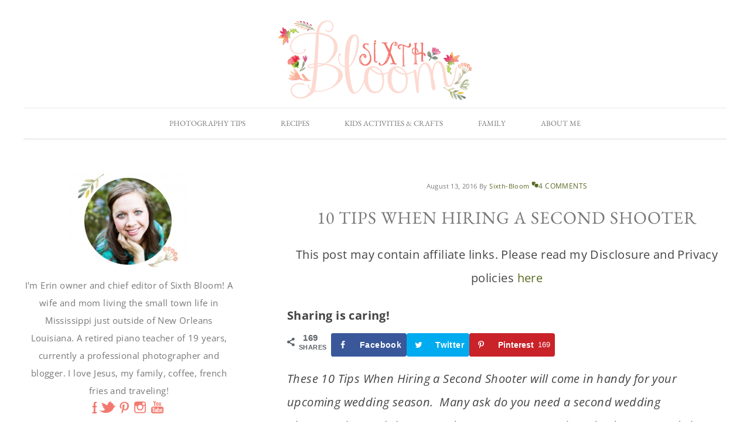

--- FILE ---
content_type: text/html; charset=utf-8
request_url: https://www.sixthbloom.com/10-tips-when-hiring-a-second-shooter/
body_size: 16368
content:
<!DOCTYPE html>

<html lang="en-US"><head><meta charset="utf-8"/><meta content="width=device-width, initial-scale=1" name="viewport"/><meta content="index, follow, max-image-preview:large, max-snippet:-1, max-video-preview:-1" name="robots"/> <!-- Grow Social by Mediavine v.1.20.2 https://marketplace.mediavine.com/grow-social-pro/ --><meta content="en_US" property="og:locale"/><meta content="article" property="og:type"/><meta content="10 Tips When Hiring a Second Shooter" property="og:title"/><meta content="These 10 Tips When Hiring a Second Shooter will come in handy for your upcoming wedding season.  Many ask do you need a second wedding photographer and the answer is YES!  Learn more about having a second shooter wedding contract, second shooter wedding rates and even having a second shooter shot list on handy.  " property="og:description"/><meta content="/10-tips-when-hiring-a-second-shooter/" property="og:url"/><meta content="Sixth Bloom" property="og:site_name"/><meta content="2019-06-26T10:57:50+00:00" property="og:updated_time"/><meta content="2016-08-13T14:27:43+00:00" property="article:published_time"/><meta content="2019-06-26T10:57:50+00:00" property="article:modified_time"/><meta content="summary_large_image" name="twitter:card"/><meta content="10 Tips When Hiring a Second Shooter" name="twitter:title"/><meta content="These 10 Tips When Hiring a Second Shooter will come in handy for your upcoming wedding season.  Many ask do you need a second wedding photographer and the answer is YES!  Learn more about having a second shooter wedding contract, second shooter wedding rates and even having a second shooter shot list on handy.  " name="twitter:description"/><meta content="https://waybackassets.bk21.net/20230328112504im_/https://www.sixthbloom.com//wp-content/uploads/2016/08/10-Tips-When-Hiring-a-1.png" property="og:image"/><meta content="https://waybackassets.bk21.net/20230328112504im_/https://www.sixthbloom.com//wp-content/uploads/2016/08/10-Tips-When-Hiring-a-1.png" name="twitter:image"/><meta content="735" property="og:image:width"/><meta content="1000" property="og:image:height"/> <!-- Grow Social by Mediavine v.1.20.2 https://marketplace.mediavine.com/grow-social-pro/ --> <!-- This site is optimized with the Yoast SEO plugin v19.10 - https://yoast.com/wordpress/plugins/seo/ --><title>10 Tips When Hiring a Second Shooter - Sixth Bloom</title><link href="https://waybackassets.bk21.net/20230207214724cs_/https://www.sixthbloom.com/wp-content/uploads/siteground-optimizer-assets/siteground-optimizer-combined-css-a4903cadce5274f548fda8f793f9db8c.css" id="siteground-optimizer-combined-css-a4903cadce5274f548fda8f793f9db8c" media="all" rel="stylesheet"/><meta content="These 10 Tips When Hiring a Second Shooter will come in handy for your upcoming wedding season.  Many ask do you need a second wedding photographer and the answer is YES!  Learn more about having a second shooter wedding contract, second shooter wedding rates and even having a second shooter shot list on handy.  " name="description"/><link href="https://www.sixthbloom.com/10-tips-when-hiring-a-second-shooter/" rel="canonical"/><meta content="Sixth-Bloom" name="author"/><meta content="Written by" name="twitter:label1"/><meta content="Sixth-Bloom" name="twitter:data1"/><meta content="Est. reading time" name="twitter:label2"/><meta content="6 minutes" name="twitter:data2"/> <script class="yoast-schema-graph" type="application/ld+json">{"@context":"https://waybackassets.bk21.net/20230207214724/https://schema.org","@graph":[{"@type":"WebPage","@id":"https://waybackassets.bk21.net/20230207214724/https://www.sixthbloom.com/10-tips-when-hiring-a-second-shooter/","url":"https://waybackassets.bk21.net/20230207214724/https://www.sixthbloom.com/10-tips-when-hiring-a-second-shooter/","name":"10 Tips When Hiring a Second Shooter - Sixth Bloom","isPartOf":{"@id":"https://waybackassets.bk21.net/20230207214724/https://www.sixthbloom.com/#website"},"primaryImageOfPage":{"@id":"https://waybackassets.bk21.net/20230207214724/https://www.sixthbloom.com/10-tips-when-hiring-a-second-shooter/#primaryimage"},"image":{"@id":"https://waybackassets.bk21.net/20230207214724/https://www.sixthbloom.com/10-tips-when-hiring-a-second-shooter/#primaryimage"},"thumbnailUrl":"https://waybackassets.bk21.net/20230328112504im_/https://www.sixthbloom.com//wp-content/uploads/2016/08/10-Tips-When-Hiring-a-1.png","datePublished":"2016-08-13T19:27:43+00:00","dateModified":"2019-06-26T15:57:50+00:00","author":{"@id":"https://waybackassets.bk21.net/20230207214724/https://www.sixthbloom.com/#/schema/person/5fc29475ede873de66e455da11040887"},"description":"These 10 Tips When Hiring a Second Shooter will come in handy for your upcoming wedding season.  Many ask do you need a second wedding photographer and the answer is YES!  Learn more about having a second shooter wedding contract, second shooter wedding rates and even having a second shooter shot list on handy.  ","breadcrumb":{"@id":"https://waybackassets.bk21.net/20230207214724/https://www.sixthbloom.com/10-tips-when-hiring-a-second-shooter/#breadcrumb"},"inLanguage":"en-US","potentialAction":[{"@type":"ReadAction","target":["https://waybackassets.bk21.net/20230207214724/https://www.sixthbloom.com/10-tips-when-hiring-a-second-shooter/"]}]},{"@type":"ImageObject","inLanguage":"en-US","@id":"https://waybackassets.bk21.net/20230207214724/https://www.sixthbloom.com/10-tips-when-hiring-a-second-shooter/#primaryimage","url":"https://waybackassets.bk21.net/20230328112504im_/https://www.sixthbloom.com//wp-content/uploads/2016/08/10-Tips-When-Hiring-a-1.png","contentUrl":"https://waybackassets.bk21.net/20230328112504im_/https://www.sixthbloom.com//wp-content/uploads/2016/08/10-Tips-When-Hiring-a-1.png","width":735,"height":1000,"caption":"hiring a second shooter"},{"@type":"BreadcrumbList","@id":"https://waybackassets.bk21.net/20230207214724/https://www.sixthbloom.com/10-tips-when-hiring-a-second-shooter/#breadcrumb","itemListElement":[{"@type":"ListItem","position":1,"name":"Home","item":"https://waybackassets.bk21.net/20230207214724/https://www.sixthbloom.com/"},{"@type":"ListItem","position":2,"name":"10 Tips When Hiring a Second Shooter"}]},{"@type":"WebSite","@id":"https://waybackassets.bk21.net/20230207214724/https://www.sixthbloom.com/#website","url":"https://waybackassets.bk21.net/20230207214724/https://www.sixthbloom.com/","name":"Sixth Bloom","description":"","potentialAction":[{"@type":"SearchAction","target":{"@type":"EntryPoint","urlTemplate":"https://waybackassets.bk21.net/20230207214724/https://www.sixthbloom.com/?s={search_term_string}"},"query-input":"required name=search_term_string"}],"inLanguage":"en-US"},{"@type":"Person","@id":"https://waybackassets.bk21.net/20230207214724/https://www.sixthbloom.com/#/schema/person/5fc29475ede873de66e455da11040887","name":"Sixth-Bloom","description":"I am Erin, a professional photographer who loves to teach others to better their photography skills through my local workshops as well as Sixth Bloom's online blog. Thanks for joining me!","sameAs":["https://waybackassets.bk21.net/20230207214724/https://www.sixthbloom.com"],"url":"https://waybackassets.bk21.net/20230207214724/https://www.sixthbloom.com/author/sixth-bloom/"}]}</script> <!-- / Yoast SEO plugin. --><link href="https://scripts.mediavine.com/" rel="dns-prefetch"/><link href="https://fonts.googleapis.com/" rel="dns-prefetch"/><link href="https://v0.wordpress.com/" rel="dns-prefetch"/><link href="/feed/" rel="alternate" title="Sixth Bloom » Feed" type="application/rss+xml"/><link href="/comments/feed/" rel="alternate" title="Sixth Bloom » Comments Feed" type="application/rss+xml"/><link href="/10-tips-when-hiring-a-second-shooter/feed/" rel="alternate" title="Sixth Bloom » 10 Tips When Hiring a Second Shooter Comments Feed" type="application/rss+xml"/> <script type="text/javascript"> window._wpemojiSettings = {"baseUrl":"https:\/\/waybackassets.bk21.net\/20230207214724\/https:\/\/s.w.org\/images\/core\/emoji\/14.0.0\/72x72\/","ext":".png","svgUrl":"https:\/\/waybackassets.bk21.net\/20230207214724\/https:\/\/s.w.org\/images\/core\/emoji\/14.0.0\/svg\/","svgExt":".svg","source":{"concatemoji":"https:\/\/waybackassets.bk21.net\/20230207214724\/https:\/\/www.sixthbloom.com\/wp-includes\/js\/wp-emoji-release.min.js"}};
/*! This file is auto-generated */
!function(e,a,t){var n,r,o,i=a.createElement("canvas"),p=i.getContext&&i.getContext("2d");function s(e,t){var a=String.fromCharCode,e=(p.clearRect(0,0,i.width,i.height),p.fillText(a.apply(this,e),0,0),i.toDataURL());return p.clearRect(0,0,i.width,i.height),p.fillText(a.apply(this,t),0,0),e===i.toDataURL()}function c(e){var t=a.createElement("script");t.src=e,t.defer=t.type="text/javascript",a.getElementsByTagName("head")[0].appendChild(t)}for(o=Array("flag","emoji"),t.supports={everything:!0,everythingExceptFlag:!0},r=0;r<o.length;r++)t.supports[o[r]]=function(e){if(p&&p.fillText)switch(p.textBaseline="top",p.font="600 32px Arial",e){case"flag":return s([127987,65039,8205,9895,65039],[127987,65039,8203,9895,65039])?!1:!s([55356,56826,55356,56819],[55356,56826,8203,55356,56819])&&!s([55356,57332,56128,56423,56128,56418,56128,56421,56128,56430,56128,56423,56128,56447],[55356,57332,8203,56128,56423,8203,56128,56418,8203,56128,56421,8203,56128,56430,8203,56128,56423,8203,56128,56447]);case"emoji":return!s([129777,127995,8205,129778,127999],[129777,127995,8203,129778,127999])}return!1}(o[r]),t.supports.everything=t.supports.everything&&t.supports[o[r]],"flag"!==o[r]&&(t.supports.everythingExceptFlag=t.supports.everythingExceptFlag&&t.supports[o[r]]);t.supports.everythingExceptFlag=t.supports.everythingExceptFlag&&!t.supports.flag,t.DOMReady=!1,t.readyCallback=function(){t.DOMReady=!0},t.supports.everything||(n=function(){t.readyCallback()},a.addEventListener?(a.addEventListener("DOMContentLoaded",n,!1),e.addEventListener("load",n,!1)):(e.attachEvent("onload",n),a.attachEvent("onreadystatechange",function(){"complete"===a.readyState&&t.readyCallback()})),(e=t.source||{}).concatemoji?c(e.concatemoji):e.wpemoji&&e.twemoji&&(c(e.twemoji),c(e.wpemoji)))}(window,document,window._wpemojiSettings);
</script> <style type="text/css"> img.wp-smiley,
img.emoji {
 display: inline !important;
 border: none !important;
 box-shadow: none !important;
 height: 1em !important;
 width: 1em !important;
 margin: 0 0.07em !important;
 vertical-align: -0.1em !important;
 background: none !important;
 padding: 0 !important;
} </style> <style media="all" type="text/css"> .wpautoterms-footer{background-color:#ffffff;text-align:center;}
.wpautoterms-footer a{color:#000000;font-family:Arial, sans-serif;font-size:14px;}
.wpautoterms-footer .separator{color:#cccccc;font-family:Arial, sans-serif;font-size:14px;}</style> <style id="wp-block-library-inline-css" type="text/css"> .has-text-align-justify{text-align:justify;} </style> <style id="global-styles-inline-css" type="text/css"> body{--wp--preset--color--black: #000000;--wp--preset--color--cyan-bluish-gray: #abb8c3;--wp--preset--color--white: #ffffff;--wp--preset--color--pale-pink: #f78da7;--wp--preset--color--vivid-red: #cf2e2e;--wp--preset--color--luminous-vivid-orange: #ff6900;--wp--preset--color--luminous-vivid-amber: #fcb900;--wp--preset--color--light-green-cyan: #7bdcb5;--wp--preset--color--vivid-green-cyan: #00d084;--wp--preset--color--pale-cyan-blue: #8ed1fc;--wp--preset--color--vivid-cyan-blue: #0693e3;--wp--preset--color--vivid-purple: #9b51e0;--wp--preset--gradient--vivid-cyan-blue-to-vivid-purple: linear-gradient(135deg,rgba(6,147,227,1) 0%,rgb(155,81,224) 100%);--wp--preset--gradient--light-green-cyan-to-vivid-green-cyan: linear-gradient(135deg,rgb(122,220,180) 0%,rgb(0,208,130) 100%);--wp--preset--gradient--luminous-vivid-amber-to-luminous-vivid-orange: linear-gradient(135deg,rgba(252,185,0,1) 0%,rgba(255,105,0,1) 100%);--wp--preset--gradient--luminous-vivid-orange-to-vivid-red: linear-gradient(135deg,rgba(255,105,0,1) 0%,rgb(207,46,46) 100%);--wp--preset--gradient--very-light-gray-to-cyan-bluish-gray: linear-gradient(135deg,rgb(238,238,238) 0%,rgb(169,184,195) 100%);--wp--preset--gradient--cool-to-warm-spectrum: linear-gradient(135deg,rgb(74,234,220) 0%,rgb(151,120,209) 20%,rgb(207,42,186) 40%,rgb(238,44,130) 60%,rgb(251,105,98) 80%,rgb(254,248,76) 100%);--wp--preset--gradient--blush-light-purple: linear-gradient(135deg,rgb(255,206,236) 0%,rgb(152,150,240) 100%);--wp--preset--gradient--blush-bordeaux: linear-gradient(135deg,rgb(254,205,165) 0%,rgb(254,45,45) 50%,rgb(107,0,62) 100%);--wp--preset--gradient--luminous-dusk: linear-gradient(135deg,rgb(255,203,112) 0%,rgb(199,81,192) 50%,rgb(65,88,208) 100%);--wp--preset--gradient--pale-ocean: linear-gradient(135deg,rgb(255,245,203) 0%,rgb(182,227,212) 50%,rgb(51,167,181) 100%);--wp--preset--gradient--electric-grass: linear-gradient(135deg,rgb(202,248,128) 0%,rgb(113,206,126) 100%);--wp--preset--gradient--midnight: linear-gradient(135deg,rgb(2,3,129) 0%,rgb(40,116,252) 100%);--wp--preset--duotone--dark-grayscale: url('https://waybackassets.bk21.net/20230207214724im_/https://www.sixthbloom.com/10-tips-when-hiring-a-second-shooter/#wp-duotone-dark-grayscale');--wp--preset--duotone--grayscale: url('https://waybackassets.bk21.net/20230207214724im_/https://www.sixthbloom.com/10-tips-when-hiring-a-second-shooter/#wp-duotone-grayscale');--wp--preset--duotone--purple-yellow: url('https://waybackassets.bk21.net/20230207214724im_/https://www.sixthbloom.com/10-tips-when-hiring-a-second-shooter/#wp-duotone-purple-yellow');--wp--preset--duotone--blue-red: url('https://waybackassets.bk21.net/20230207214724im_/https://www.sixthbloom.com/10-tips-when-hiring-a-second-shooter/#wp-duotone-blue-red');--wp--preset--duotone--midnight: url('https://waybackassets.bk21.net/20230207214724im_/https://www.sixthbloom.com/10-tips-when-hiring-a-second-shooter/#wp-duotone-midnight');--wp--preset--duotone--magenta-yellow: url('https://waybackassets.bk21.net/20230207214724im_/https://www.sixthbloom.com/10-tips-when-hiring-a-second-shooter/#wp-duotone-magenta-yellow');--wp--preset--duotone--purple-green: url('https://waybackassets.bk21.net/20230207214724im_/https://www.sixthbloom.com/10-tips-when-hiring-a-second-shooter/#wp-duotone-purple-green');--wp--preset--duotone--blue-orange: url('https://waybackassets.bk21.net/20230207214724im_/https://www.sixthbloom.com/10-tips-when-hiring-a-second-shooter/#wp-duotone-blue-orange');--wp--preset--font-size--small: 13px;--wp--preset--font-size--medium: 20px;--wp--preset--font-size--large: 36px;--wp--preset--font-size--x-large: 42px;--wp--preset--spacing--20: 0.44rem;--wp--preset--spacing--30: 0.67rem;--wp--preset--spacing--40: 1rem;--wp--preset--spacing--50: 1.5rem;--wp--preset--spacing--60: 2.25rem;--wp--preset--spacing--70: 3.38rem;--wp--preset--spacing--80: 5.06rem;}:where(.is-layout-flex){gap: 0.5em;}body .is-layout-flow > .alignleft{float: left;margin-inline-start: 0;margin-inline-end: 2em;}body .is-layout-flow > .alignright{float: right;margin-inline-start: 2em;margin-inline-end: 0;}body .is-layout-flow > .aligncenter{margin-left: auto !important;margin-right: auto !important;}body .is-layout-constrained > .alignleft{float: left;margin-inline-start: 0;margin-inline-end: 2em;}body .is-layout-constrained > .alignright{float: right;margin-inline-start: 2em;margin-inline-end: 0;}body .is-layout-constrained > .aligncenter{margin-left: auto !important;margin-right: auto !important;}body .is-layout-constrained > :where(:not(.alignleft):not(.alignright):not(.alignfull)){max-width: var(--wp--style--global--content-size);margin-left: auto !important;margin-right: auto !important;}body .is-layout-constrained > .alignwide{max-width: var(--wp--style--global--wide-size);}body .is-layout-flex{display: flex;}body .is-layout-flex{flex-wrap: wrap;align-items: center;}body .is-layout-flex > *{margin: 0;}:where(.wp-block-columns.is-layout-flex){gap: 2em;}.has-black-color{color: var(--wp--preset--color--black) !important;}.has-cyan-bluish-gray-color{color: var(--wp--preset--color--cyan-bluish-gray) !important;}.has-white-color{color: var(--wp--preset--color--white) !important;}.has-pale-pink-color{color: var(--wp--preset--color--pale-pink) !important;}.has-vivid-red-color{color: var(--wp--preset--color--vivid-red) !important;}.has-luminous-vivid-orange-color{color: var(--wp--preset--color--luminous-vivid-orange) !important;}.has-luminous-vivid-amber-color{color: var(--wp--preset--color--luminous-vivid-amber) !important;}.has-light-green-cyan-color{color: var(--wp--preset--color--light-green-cyan) !important;}.has-vivid-green-cyan-color{color: var(--wp--preset--color--vivid-green-cyan) !important;}.has-pale-cyan-blue-color{color: var(--wp--preset--color--pale-cyan-blue) !important;}.has-vivid-cyan-blue-color{color: var(--wp--preset--color--vivid-cyan-blue) !important;}.has-vivid-purple-color{color: var(--wp--preset--color--vivid-purple) !important;}.has-black-background-color{background-color: var(--wp--preset--color--black) !important;}.has-cyan-bluish-gray-background-color{background-color: var(--wp--preset--color--cyan-bluish-gray) !important;}.has-white-background-color{background-color: var(--wp--preset--color--white) !important;}.has-pale-pink-background-color{background-color: var(--wp--preset--color--pale-pink) !important;}.has-vivid-red-background-color{background-color: var(--wp--preset--color--vivid-red) !important;}.has-luminous-vivid-orange-background-color{background-color: var(--wp--preset--color--luminous-vivid-orange) !important;}.has-luminous-vivid-amber-background-color{background-color: var(--wp--preset--color--luminous-vivid-amber) !important;}.has-light-green-cyan-background-color{background-color: var(--wp--preset--color--light-green-cyan) !important;}.has-vivid-green-cyan-background-color{background-color: var(--wp--preset--color--vivid-green-cyan) !important;}.has-pale-cyan-blue-background-color{background-color: var(--wp--preset--color--pale-cyan-blue) !important;}.has-vivid-cyan-blue-background-color{background-color: var(--wp--preset--color--vivid-cyan-blue) !important;}.has-vivid-purple-background-color{background-color: var(--wp--preset--color--vivid-purple) !important;}.has-black-border-color{border-color: var(--wp--preset--color--black) !important;}.has-cyan-bluish-gray-border-color{border-color: var(--wp--preset--color--cyan-bluish-gray) !important;}.has-white-border-color{border-color: var(--wp--preset--color--white) !important;}.has-pale-pink-border-color{border-color: var(--wp--preset--color--pale-pink) !important;}.has-vivid-red-border-color{border-color: var(--wp--preset--color--vivid-red) !important;}.has-luminous-vivid-orange-border-color{border-color: var(--wp--preset--color--luminous-vivid-orange) !important;}.has-luminous-vivid-amber-border-color{border-color: var(--wp--preset--color--luminous-vivid-amber) !important;}.has-light-green-cyan-border-color{border-color: var(--wp--preset--color--light-green-cyan) !important;}.has-vivid-green-cyan-border-color{border-color: var(--wp--preset--color--vivid-green-cyan) !important;}.has-pale-cyan-blue-border-color{border-color: var(--wp--preset--color--pale-cyan-blue) !important;}.has-vivid-cyan-blue-border-color{border-color: var(--wp--preset--color--vivid-cyan-blue) !important;}.has-vivid-purple-border-color{border-color: var(--wp--preset--color--vivid-purple) !important;}.has-vivid-cyan-blue-to-vivid-purple-gradient-background{background: var(--wp--preset--gradient--vivid-cyan-blue-to-vivid-purple) !important;}.has-light-green-cyan-to-vivid-green-cyan-gradient-background{background: var(--wp--preset--gradient--light-green-cyan-to-vivid-green-cyan) !important;}.has-luminous-vivid-amber-to-luminous-vivid-orange-gradient-background{background: var(--wp--preset--gradient--luminous-vivid-amber-to-luminous-vivid-orange) !important;}.has-luminous-vivid-orange-to-vivid-red-gradient-background{background: var(--wp--preset--gradient--luminous-vivid-orange-to-vivid-red) !important;}.has-very-light-gray-to-cyan-bluish-gray-gradient-background{background: var(--wp--preset--gradient--very-light-gray-to-cyan-bluish-gray) !important;}.has-cool-to-warm-spectrum-gradient-background{background: var(--wp--preset--gradient--cool-to-warm-spectrum) !important;}.has-blush-light-purple-gradient-background{background: var(--wp--preset--gradient--blush-light-purple) !important;}.has-blush-bordeaux-gradient-background{background: var(--wp--preset--gradient--blush-bordeaux) !important;}.has-luminous-dusk-gradient-background{background: var(--wp--preset--gradient--luminous-dusk) !important;}.has-pale-ocean-gradient-background{background: var(--wp--preset--gradient--pale-ocean) !important;}.has-electric-grass-gradient-background{background: var(--wp--preset--gradient--electric-grass) !important;}.has-midnight-gradient-background{background: var(--wp--preset--gradient--midnight) !important;}.has-small-font-size{font-size: var(--wp--preset--font-size--small) !important;}.has-medium-font-size{font-size: var(--wp--preset--font-size--medium) !important;}.has-large-font-size{font-size: var(--wp--preset--font-size--large) !important;}.has-x-large-font-size{font-size: var(--wp--preset--font-size--x-large) !important;}
.wp-block-navigation a:where(:not(.wp-element-button)){color: inherit;}
:where(.wp-block-columns.is-layout-flex){gap: 2em;}
.wp-block-pullquote{font-size: 1.5em;line-height: 1.6;} </style> <style id="ez-toc-inline-css" type="text/css"> div#ez-toc-container p.ez-toc-title {font-size: 120%;}div#ez-toc-container p.ez-toc-title {font-weight: 500;}div#ez-toc-container ul li {font-size: 95%;}div#ez-toc-container nav ul ul li ul li {font-size: %!important;}div#ez-toc-container {width: 100%;} </style><link href="https://waybackassets.bk21.net/20230207214724cs_/https://fonts.googleapis.com/css?family=EB+Garamond%7COpen+Sans%3A400%2C300italic%2C300%2C400italic%2C600%2C600italic%2C700%2C700italic%2C800%2C800italic%7CSource+Serif+Pro&amp;ver=6.1.1" id="google-font-css" media="all" rel="stylesheet" type="text/css"/> <script id="jquery-core-js" src="https://waybackassets.bk21.net/20230207214724js_/https://www.sixthbloom.com/wp-includes/js/jquery/jquery.min.js" type="text/javascript"></script> <script id="jquery-migrate-js" src="https://waybackassets.bk21.net/20230207214724js_/https://www.sixthbloom.com/wp-includes/js/jquery/jquery-migrate.min.js" type="text/javascript"></script> <script defer="" id="jquery.tools.min-3.3.0.js-js" src="https://waybackassets.bk21.net/20230207214724js_/https://www.sixthbloom.com/wp-content/plugins/simply-instagram/js/jquery.tooltipster.min.js" type="text/javascript"></script> <script defer="" id="jquery.prettyPhoto-js" src="https://waybackassets.bk21.net/20230207214724js_/https://www.sixthbloom.com/wp-content/uploads/siteground-optimizer-assets/jquery.prettyPhoto.min.js" type="text/javascript"></script> <script defer="" id="regenerator-runtime-js" src="https://waybackassets.bk21.net/20230207214724js_/https://www.sixthbloom.com/wp-includes/js/dist/vendor/regenerator-runtime.min.js" type="text/javascript"></script> <script id="wp-polyfill-js" src="https://waybackassets.bk21.net/20230207214724js_/https://www.sixthbloom.com/wp-includes/js/dist/vendor/wp-polyfill.min.js" type="text/javascript"></script> <script defer="" id="wp-dom-ready-js" src="https://waybackassets.bk21.net/20230207214724js_/https://www.sixthbloom.com/wp-includes/js/dist/dom-ready.min.js" type="text/javascript"></script> <script defer="" id="wpautoterms_base-js" src="https://waybackassets.bk21.net/20230207214724js_/https://www.sixthbloom.com/wp-content/uploads/siteground-optimizer-assets/wpautoterms_base.min.js" type="text/javascript"></script> <script async="async" data-cfasync="false" data-noptimize="1" defer="" id="mv-script-wrapper-js" src="https://waybackassets.bk21.net/20230207214724js_/https://scripts.mediavine.com/tags/sixth-bloom.js#038;ver=6.1.1" type="text/javascript"></script> <script defer="" id="divine-responsive-menu-js" src="https://waybackassets.bk21.net/20230207214724js_/https://www.sixthbloom.com/wp-content/uploads/siteground-optimizer-assets/divine-responsive-menu.min.js" type="text/javascript"></script> <script defer="" id="optin-monster-api-script-js" src="https://waybackassets.bk21.net/20230207214724js_/https://www.sixthbloom.com/wp-content/uploads/siteground-optimizer-assets/optin-monster-api-script.min.js" type="text/javascript"></script><link href="https://www.sixthbloom.com/wp-json/" rel="https://api.w.org/"/><link href="/wp-json/wp/v2/posts/18008" rel="alternate" type="application/json"/><link href="https://www.sixthbloom.com/xmlrpc.php?rsd" rel="EditURI" title="RSD" type="application/rsd+xml"/><link href="https://www.sixthbloom.com/wp-includes/wlwmanifest.xml" rel="wlwmanifest" type="application/wlwmanifest+xml"/><meta content="WordPress 6.1.1" name="generator"/><link href="https://wp.me/p6RfX1-4Gs" rel="shortlink"/><link href="/wp-json/oembed/1.0/embed?url=https%3A%2F%2Fwww.sixthbloom.com%2F10-tips-when-hiring-a-second-shooter%2F" rel="alternate" type="application/json+oembed"/><link href="/wp-json/oembed/1.0/embed?url=https%3A%2F%2Fwww.sixthbloom.com%2F10-tips-when-hiring-a-second-shooter%2F&amp;format=xml" rel="alternate" type="text/xml+oembed"/> <style> :root {
 --mv-create-radius: 0;
 } </style> <style data-source="Grow Social by Mediavine" type="text/css"> @media screen and ( max-width : 720px ) {
 .dpsp-content-wrapper.dpsp-hide-on-mobile,
 .dpsp-share-text.dpsp-hide-on-mobile,
 .dpsp-content-wrapper .dpsp-network-label {
 display: none;
 }
 .dpsp-has-spacing .dpsp-networks-btns-wrapper li {
 margin:0 2% 10px 0;
 }
 .dpsp-network-btn.dpsp-has-label:not(.dpsp-has-count) {
 max-height: 40px;
 padding: 0;
 justify-content: center;
 }
 .dpsp-content-wrapper.dpsp-size-small .dpsp-network-btn.dpsp-has-label:not(.dpsp-has-count){
 max-height: 32px;
 }
 .dpsp-content-wrapper.dpsp-size-large .dpsp-network-btn.dpsp-has-label:not(.dpsp-has-count){
 max-height: 46px;
 }
 } </style> <style>img#wpstats{display:none}</style> <style></style><meta content="IE=8" http-equiv="X-UA-Compatible"/> <!-- BEGIN SimplyInstagram IE --> <!-- [if IE 9]> <style type="text/css"> .comment-profile{margin:2px;width:45px;float:left}
 .comment-profile img{vertical-align:top}
 .comment-holder{top:0;width:200px;float:left!important}
 .comments-holder{width:210px;float:left} </style> <![endif]--> <!-- END SimplyInstagram IE --> <!-- Global site tag (gtag.js) - Google Analytics --> <script async="" src="https://waybackassets.bk21.net/20230207214724js_/https://www.googletagmanager.com/gtag/js?id=UA-56346105-1"></script> <script> window.dataLayer = window.dataLayer || [];
 function gtag(){dataLayer.push(arguments);}
 gtag('js', new Date());
 gtag('config', 'UA-56346105-1'); </script> <style type="text/css">.site-title a { background: url(https://waybackassets.bk21.net/20230328112504im_/https://www.sixthbloom.com//wp-content/uploads/2016/05/SixthBloom_NoTAG.png) no-repeat !important; }</style><link href="https://waybackassets.bk21.net/20230328112504im_/https://www.sixthbloom.com//wp-content/uploads/2015/09/cropped-favicon-32x32.png" rel="icon" sizes="32x32"/><link href="https://waybackassets.bk21.net/20230328112504im_/https://www.sixthbloom.com//wp-content/uploads/2015/09/cropped-favicon-192x192.png" rel="icon" sizes="192x192"/><link href="https://waybackassets.bk21.net/20230328112504im_/https://www.sixthbloom.com//wp-content/uploads/2015/09/cropped-favicon-180x180.png" rel="apple-touch-icon"/><meta content="https://www.https://waybackassets.bk21.net/20230328112504im_/https://www.sixthbloom.com//wp-content/uploads/2015/09/cropped-favicon-270x270.png" name="msapplication-TileImage"/> <style id="wp-custom-css" type="text/css"> /*
You can add your own CSS here.
Click the help icon above to learn more.
*/
.site-container {padding:20px;}
.site-header {padding: 0 0 10px;}
.genesis-nav-menu {
letter-spacing:0}
.category .content .entry {min-height: 420px;}
p { 
font-size:20px; 
color: #444;
line-height:2;
}
ol {
 font-size: 18px;
}
ul {
 font-size: 18px;
} </style></head><body class="post-template-default single single-post postid-18008 single-format-standard custom-header header-image header-full-width sidebar-content genesis-breadcrumbs-hidden"><svg focusable="false" height="0" role="none" style="visibility: hidden; position: absolute; left: -9999px; overflow: hidden;" viewbox="0 0 0 0" width="0" xmlns="https://www.w3.org/2000/svg"><defs><filter id="wp-duotone-dark-grayscale"><fecolormatrix color-interpolation-filters="sRGB" type="matrix" values=" .299 .587 .114 0 0 .299 .587 .114 0 0 .299 .587 .114 0 0 .299 .587 .114 0 0 "></fecolormatrix><fecomponenttransfer color-interpolation-filters="sRGB"><fefuncr tablevalues="0 0.49803921568627" type="table"></fefuncr><fefuncg tablevalues="0 0.49803921568627" type="table"></fefuncg><fefuncb tablevalues="0 0.49803921568627" type="table"></fefuncb><fefunca tablevalues="1 1" type="table"></fefunca></fecomponenttransfer><fecomposite in2="SourceGraphic" operator="in"></fecomposite></filter></defs></svg><svg focusable="false" height="0" role="none" style="visibility: hidden; position: absolute; left: -9999px; overflow: hidden;" viewbox="0 0 0 0" width="0" xmlns="https://www.w3.org/2000/svg"><defs><filter id="wp-duotone-grayscale"><fecolormatrix color-interpolation-filters="sRGB" type="matrix" values=" .299 .587 .114 0 0 .299 .587 .114 0 0 .299 .587 .114 0 0 .299 .587 .114 0 0 "></fecolormatrix><fecomponenttransfer color-interpolation-filters="sRGB"><fefuncr tablevalues="0 1" type="table"></fefuncr><fefuncg tablevalues="0 1" type="table"></fefuncg><fefuncb tablevalues="0 1" type="table"></fefuncb><fefunca tablevalues="1 1" type="table"></fefunca></fecomponenttransfer><fecomposite in2="SourceGraphic" operator="in"></fecomposite></filter></defs></svg><svg focusable="false" height="0" role="none" style="visibility: hidden; position: absolute; left: -9999px; overflow: hidden;" viewbox="0 0 0 0" width="0" xmlns="https://www.w3.org/2000/svg"><defs><filter id="wp-duotone-purple-yellow"><fecolormatrix color-interpolation-filters="sRGB" type="matrix" values=" .299 .587 .114 0 0 .299 .587 .114 0 0 .299 .587 .114 0 0 .299 .587 .114 0 0 "></fecolormatrix><fecomponenttransfer color-interpolation-filters="sRGB"><fefuncr tablevalues="0.54901960784314 0.98823529411765" type="table"></fefuncr><fefuncg tablevalues="0 1" type="table"></fefuncg><fefuncb tablevalues="0.71764705882353 0.25490196078431" type="table"></fefuncb><fefunca tablevalues="1 1" type="table"></fefunca></fecomponenttransfer><fecomposite in2="SourceGraphic" operator="in"></fecomposite></filter></defs></svg><svg focusable="false" height="0" role="none" style="visibility: hidden; position: absolute; left: -9999px; overflow: hidden;" viewbox="0 0 0 0" width="0" xmlns="https://www.w3.org/2000/svg"><defs><filter id="wp-duotone-blue-red"><fecolormatrix color-interpolation-filters="sRGB" type="matrix" values=" .299 .587 .114 0 0 .299 .587 .114 0 0 .299 .587 .114 0 0 .299 .587 .114 0 0 "></fecolormatrix><fecomponenttransfer color-interpolation-filters="sRGB"><fefuncr tablevalues="0 1" type="table"></fefuncr><fefuncg tablevalues="0 0.27843137254902" type="table"></fefuncg><fefuncb tablevalues="0.5921568627451 0.27843137254902" type="table"></fefuncb><fefunca tablevalues="1 1" type="table"></fefunca></fecomponenttransfer><fecomposite in2="SourceGraphic" operator="in"></fecomposite></filter></defs></svg><svg focusable="false" height="0" role="none" style="visibility: hidden; position: absolute; left: -9999px; overflow: hidden;" viewbox="0 0 0 0" width="0" xmlns="https://www.w3.org/2000/svg"><defs><filter id="wp-duotone-midnight"><fecolormatrix color-interpolation-filters="sRGB" type="matrix" values=" .299 .587 .114 0 0 .299 .587 .114 0 0 .299 .587 .114 0 0 .299 .587 .114 0 0 "></fecolormatrix><fecomponenttransfer color-interpolation-filters="sRGB"><fefuncr tablevalues="0 0" type="table"></fefuncr><fefuncg tablevalues="0 0.64705882352941" type="table"></fefuncg><fefuncb tablevalues="0 1" type="table"></fefuncb><fefunca tablevalues="1 1" type="table"></fefunca></fecomponenttransfer><fecomposite in2="SourceGraphic" operator="in"></fecomposite></filter></defs></svg><svg focusable="false" height="0" role="none" style="visibility: hidden; position: absolute; left: -9999px; overflow: hidden;" viewbox="0 0 0 0" width="0" xmlns="https://www.w3.org/2000/svg"><defs><filter id="wp-duotone-magenta-yellow"><fecolormatrix color-interpolation-filters="sRGB" type="matrix" values=" .299 .587 .114 0 0 .299 .587 .114 0 0 .299 .587 .114 0 0 .299 .587 .114 0 0 "></fecolormatrix><fecomponenttransfer color-interpolation-filters="sRGB"><fefuncr tablevalues="0.78039215686275 1" type="table"></fefuncr><fefuncg tablevalues="0 0.94901960784314" type="table"></fefuncg><fefuncb tablevalues="0.35294117647059 0.47058823529412" type="table"></fefuncb><fefunca tablevalues="1 1" type="table"></fefunca></fecomponenttransfer><fecomposite in2="SourceGraphic" operator="in"></fecomposite></filter></defs></svg><svg focusable="false" height="0" role="none" style="visibility: hidden; position: absolute; left: -9999px; overflow: hidden;" viewbox="0 0 0 0" width="0" xmlns="https://www.w3.org/2000/svg"><defs><filter id="wp-duotone-purple-green"><fecolormatrix color-interpolation-filters="sRGB" type="matrix" values=" .299 .587 .114 0 0 .299 .587 .114 0 0 .299 .587 .114 0 0 .299 .587 .114 0 0 "></fecolormatrix><fecomponenttransfer color-interpolation-filters="sRGB"><fefuncr tablevalues="0.65098039215686 0.40392156862745" type="table"></fefuncr><fefuncg tablevalues="0 1" type="table"></fefuncg><fefuncb tablevalues="0.44705882352941 0.4" type="table"></fefuncb><fefunca tablevalues="1 1" type="table"></fefunca></fecomponenttransfer><fecomposite in2="SourceGraphic" operator="in"></fecomposite></filter></defs></svg><svg focusable="false" height="0" role="none" style="visibility: hidden; position: absolute; left: -9999px; overflow: hidden;" viewbox="0 0 0 0" width="0" xmlns="https://www.w3.org/2000/svg"><defs><filter id="wp-duotone-blue-orange"><fecolormatrix color-interpolation-filters="sRGB" type="matrix" values=" .299 .587 .114 0 0 .299 .587 .114 0 0 .299 .587 .114 0 0 .299 .587 .114 0 0 "></fecolormatrix><fecomponenttransfer color-interpolation-filters="sRGB"><fefuncr tablevalues="0.098039215686275 1" type="table"></fefuncr><fefuncg tablevalues="0 0.66274509803922" type="table"></fefuncg><fefuncb tablevalues="0.84705882352941 0.41960784313725" type="table"></fefuncb><fefunca tablevalues="1 1" type="table"></fefunca></fecomponenttransfer><fecomposite in2="SourceGraphic" operator="in"></fecomposite></filter></defs></svg><div class="site-container"><header class="site-header"><div class="wrap"><div class="title-area"><p class="site-title"><a href="https://www.sixthbloom.com">Sixth Bloom</a></p></div></div></header><nav aria-label="Main" class="nav-primary"><div class="wrap"><ul class="menu genesis-nav-menu menu-primary" id="menu-home"><li class="menu-item menu-item-type-custom menu-item-object-custom menu-item-has-children menu-item-18667" id="menu-item-18667"><a href="/10-tips-when-hiring-a-second-shooter/"><span>Photography Tips</span></a><ul class="sub-menu"><li class="menu-item menu-item-type-post_type menu-item-object-page menu-item-15900" id="menu-item-15900"><a href="/start-here/"><span>Start Here</span></a></li><li class="menu-item menu-item-type-post_type menu-item-object-page menu-item-15701" id="menu-item-15701"><a href="/shop/"><span>Photography Courses</span></a></li><li class="menu-item menu-item-type-taxonomy menu-item-object-category menu-item-15864" id="menu-item-15864"><a href="/category/photography-tutorials/"><span>Edit Pictures Like a Pro</span></a></li><li class="menu-item menu-item-type-taxonomy menu-item-object-category current-post-ancestor current-menu-parent current-post-parent menu-item-15862" id="menu-item-15862"><a href="/category/grow-your-business/"><span>Grow Your Business</span></a></li><li class="menu-item menu-item-type-taxonomy menu-item-object-category menu-item-15863" id="menu-item-15863"><a href="/category/photography-tips-and-tricks/"><span>Learn Your Camera</span></a></li><li class="menu-item menu-item-type-taxonomy menu-item-object-category menu-item-15866" id="menu-item-15866"><a href="/category/children-photography-tips/"><span>Childrens Photography Tips</span></a></li><li class="menu-item menu-item-type-taxonomy menu-item-object-category menu-item-15868" id="menu-item-15868"><a href="/category/family-photography-tips/"><span>Family Photography Tips</span></a></li><li class="menu-item menu-item-type-taxonomy menu-item-object-category menu-item-15867" id="menu-item-15867"><a href="/category/newborn-photography-tips/"><span>Newborn Photography Tips</span></a></li><li class="menu-item menu-item-type-taxonomy menu-item-object-category menu-item-15869" id="menu-item-15869"><a href="/category/senior-photography-tips/"><span>Senior Photography Tips</span></a></li><li class="menu-item menu-item-type-taxonomy menu-item-object-category current-post-ancestor current-menu-parent current-post-parent menu-item-15870" id="menu-item-15870"><a href="/category/wedding-photography-tips/"><span>Wedding Photography Tips</span></a></li><li class="menu-item menu-item-type-taxonomy menu-item-object-category menu-item-15872" id="menu-item-15872"><a href="/category/photography-projects/"><span>Photography Projects</span></a></li></ul></li><li class="menu-item menu-item-type-custom menu-item-object-custom menu-item-has-children menu-item-22158" id="menu-item-22158"><a href="/10-tips-when-hiring-a-second-shooter/"><span>Recipes</span></a><ul class="sub-menu"><li class="menu-item menu-item-type-custom menu-item-object-custom menu-item-29587" id="menu-item-29587"><a href="/category/food/appetizers/"><span>Appetizers</span></a></li><li class="menu-item menu-item-type-custom menu-item-object-custom menu-item-29589" id="menu-item-29589"><a href="/category/food/breakfast/"><span>Breakfast</span></a></li><li class="menu-item menu-item-type-custom menu-item-object-custom menu-item-29590" id="menu-item-29590"><a href="/category/food/desserts/"><span>Desserts</span></a></li><li class="menu-item menu-item-type-taxonomy menu-item-object-category menu-item-18761" id="menu-item-18761"><a href="/category/food/"><span>Food</span></a></li><li class="menu-item menu-item-type-custom menu-item-object-custom menu-item-29591" id="menu-item-29591"><a href="/instant-pot-recipes/"><span>Instant Pot</span></a></li><li class="menu-item menu-item-type-custom menu-item-object-custom menu-item-29592" id="menu-item-29592"><a href="/category/food/meals/"><span>Meals</span></a></li><li class="menu-item menu-item-type-custom menu-item-object-custom menu-item-29593" id="menu-item-29593"><a href="/category/food/snacks/"><span>Snacks</span></a></li></ul></li><li class="menu-item menu-item-type-taxonomy menu-item-object-category menu-item-19032" id="menu-item-19032"><a href="/category/kids-crafts/"><span>Kids Activities &amp; Crafts</span></a></li><li class="menu-item menu-item-type-custom menu-item-object-custom menu-item-has-children menu-item-18668" id="menu-item-18668"><a href="/10-tips-when-hiring-a-second-shooter/"><span>Family</span></a><ul class="sub-menu"><li class="menu-item menu-item-type-taxonomy menu-item-object-category menu-item-34275" id="menu-item-34275"><a href="/category/gardening-tips/"><span>Gardening Tips</span></a></li><li class="menu-item menu-item-type-taxonomy menu-item-object-category menu-item-17617" id="menu-item-17617"><a href="/category/travel/"><span>Travel</span></a></li><li class="menu-item menu-item-type-taxonomy menu-item-object-category menu-item-23337" id="menu-item-23337"><a href="/category/money-saving-budgeting/"><span>Money Saving &amp; Budgeting</span></a></li><li class="menu-item menu-item-type-taxonomy menu-item-object-category menu-item-has-children menu-item-17618" id="menu-item-17618"><a href="/category/home-lifestyle/"><span>Home &amp; Lifestyle</span></a><ul class="sub-menu"><li class="menu-item menu-item-type-taxonomy menu-item-object-category menu-item-17619" id="menu-item-17619"><a href="/category/our-family-life/"><span>Our Family Life</span></a></li><li class="menu-item menu-item-type-taxonomy menu-item-object-category menu-item-18764" id="menu-item-18764"><a href="/category/decor-diy/"><span>Decor &amp; DIY</span></a></li></ul></li></ul></li><li class="menu-item menu-item-type-post_type menu-item-object-page menu-item-has-children menu-item-15702" id="menu-item-15702"><a href="/about/"><span>About Me</span></a><ul class="sub-menu"><li class="menu-item menu-item-type-post_type menu-item-object-page menu-item-16055" id="menu-item-16055"><a href="/featured/"><span>Featured On</span></a></li><li class="menu-item menu-item-type-post_type menu-item-object-page menu-item-privacy-policy menu-item-16958" id="menu-item-16958"><a href="/privacy-policy/"><span>Privacy Policy</span></a></li><li class="menu-item menu-item-type-post_type menu-item-object-page menu-item-15730" id="menu-item-15730"><a href="/contact/"><span>Contact Me</span></a></li><li class="menu-item menu-item-type-post_type menu-item-object-page menu-item-16067" id="menu-item-16067"><a href="/guest-post-application/"><span>Guest Post Application</span></a></li></ul></li></ul></div></nav><div class="site-inner"><div class="content-sidebar-wrap"><main class="content"><article class="post-18008 post type-post status-publish format-standard has-post-thumbnail category-grow-your-business category-wedding-photography-tips mv-content-wrapper grow-content-body entry"><header class="entry-header"><p class="entry-meta"><time class="entry-time">August 13, 2016</time> By <span class="entry-author"><a class="entry-author-link" href="/author/sixth-bloom/" rel="author"><span class="entry-author-name">Sixth-Bloom</span></a></span> <span class="entry-comments-link"><a href="/10-tips-when-hiring-a-second-shooter/#comments">4 Comments</a></span></p><h1 class="entry-title">10 Tips When Hiring a Second Shooter</h1><div class="disclosure"><p style="text-align:center;">This post may contain affiliate links. Please read my Disclosure and Privacy policies <a href="/privacy-policy/" target="_blank">here</a></p></div></header><p class="dpsp-share-text" style="margin-bottom:10px"> Sharing is caring!</p><div class="dpsp-content-wrapper dpsp-shape-rounded dpsp-size-medium dpsp-has-buttons-count dpsp-show-on-mobile dpsp-show-total-share-count dpsp-show-total-share-count-before dpsp-button-style-1" id="dpsp-content-top" style="min-height:40px;position:relative"><div class="dpsp-total-share-wrapper" style="position:absolute;left:0"> <span class="dpsp-icon-total-share"></span> <span class="dpsp-total-share-count">169</span> <span>shares</span></div><ul class="dpsp-networks-btns-wrapper dpsp-networks-btns-share dpsp-networks-btns-content dpsp-column-auto" style="padding:0;margin:0;list-style-type:none"><li class="dpsp-network-list-item dpsp-network-list-item-facebook" style="float:left"> <a aria-label="Share on Facebook" class="dpsp-network-btn dpsp-facebook dpsp-first dpsp-has-label" href="https://www.facebook.com/sharer/sharer.php?u=https%3A%2F%2Fwww.sixthbloom.com%2F10-tips-when-hiring-a-second-shooter%2F&amp;t=10%20Tips%20When%20Hiring%20a%20Second%20Shooter" rel="nofollow noopener" style="font-size:14px;padding:0rem;max-height:40px" target="_blank" title="Share on Facebook"> <span class="dpsp-network-icon"> <span class="dpsp-network-icon-inner"></span> </span> <span class="dpsp-network-label">Facebook</span></a></li><li class="dpsp-network-list-item dpsp-network-list-item-twitter" style="float:left"> <a aria-label="Share on Twitter" class="dpsp-network-btn dpsp-twitter dpsp-has-label" href="https://twitter.com/intent/tweet?text=10%20Tips%20When%20Hiring%20a%20Second%20Shooter&amp;url=https%3A%2F%2Fwww.sixthbloom.com%2F10-tips-when-hiring-a-second-shooter%2F" rel="nofollow noopener" style="font-size:14px;padding:0rem;max-height:40px" target="_blank" title="Share on Twitter"> <span class="dpsp-network-icon"> <span class="dpsp-network-icon-inner"></span> </span> <span class="dpsp-network-label">Twitter</span></a></li><li class="dpsp-network-list-item dpsp-network-list-item-pinterest" style="float:left"> <button aria-label="Save to Pinterest" class="dpsp-network-btn dpsp-pinterest dpsp-has-count dpsp-last dpsp-has-label" data-href="#" style="font-size:14px;padding:0rem;max-height:40px" title="Save to Pinterest"> <span class="dpsp-network-icon"> <span class="dpsp-network-icon-inner"></span> </span> <span class="dpsp-network-label">Pinterest</span><span class="dpsp-network-count">169</span></button></li></ul></div><div class="entry-content"><p><em>These 10 Tips When Hiring a Second Shooter will come in handy for your upcoming wedding season.  Many ask do you need a second wedding photographer and the answer is YES!  Learn more about having a second shooter wedding contract, second shooter wedding rates and even having a second shooter shot list on handy.  </em></p><p><span style="font-weight: 400;">If you’re new to the wedding industry, you’ve probably heard that things can get a little confusing and chaotic. And if you’re anything like me, you want to have all of your ducks in a row from the get-go so that you encounter as little problems as possible! You’re still going to end up learning some things (or maybe a lot!) on your own, and that’s okay. One of the things that I learned on my own was working with second shooters. It hasn’t been so bad, but after my first year I’ve come up with 10 guidelines to help you from the time of your first conversation until it’s time for the photos to be posted. Enjoy!</span></p><h2>10 Tips When Hiring a Second Shooter</h2><p><span style="text-decoration: underline;"><strong>1- Meet ahead</strong></span></p><p><span style="font-weight: 400;">If you’ve never worked together before, it’s a really good idea to meet beforehand. Suggest meeting at a coffee shop and buy them a coffee, then have casual conversation. If you like how things are going, then you can guide the conversation into explaining how you work and what you expect from them on the wedding day.  You might even want to have the conversation on <a href="/what-to-wear-when-youre-the-wedding-photographer/">What to Wear When You are a Wedding Photographer! </a> </span></p><p> </p><p><span style="text-decoration: underline;"><b>2- Have A Contract</b></span></p><p><span style="font-weight: 400;">I cannot tell you enough how important this is! Even if you’re really good friends with your second shooter, it’s still important to have a contract between the two of you. Your contract should have clauses that make it clear that you are the owner of the photos and should specify that if your second shooter posts any images from the day that they will include in their description that they were shooting for you. If you have no idea where to start, you can snag a sample contract <a href="https://eepurl.com/dBscQ5">HERE. </a></span></p><p><img alt="second shooter tips" class="aligncenter size-full wp-image-18009 lazyload" data-src="https://waybackassets.bk21.net/20230328112504im_/https://www.sixthbloom.com//wp-content/uploads/2016/08/10-Tips-when-Hiring-a-Second-Shooter_1641.jpg" data-srcset="https://waybackassets.bk21.net/20230328112504im_/https://www.sixthbloom.com//wp-content/uploads/2016/08/10-Tips-when-Hiring-a-Second-Shooter_1641.jpg 960w, https://waybackassets.bk21.net/20230207214724im_/https://www.sixthbloom.com/wp-content/uploads/2016/08/10-Tips-when-Hiring-a-Second-Shooter_1641-150x150.jpg 150w, https://waybackassets.bk21.net/20230207214724im_/https://www.sixthbloom.com/wp-content/uploads/2016/08/10-Tips-when-Hiring-a-Second-Shooter_1641-300x300.jpg 300w, https://waybackassets.bk21.net/20230207214724im_/https://www.sixthbloom.com/wp-content/uploads/2016/08/10-Tips-when-Hiring-a-Second-Shooter_1641-768x768.jpg 768w, https://waybackassets.bk21.net/20230207214724im_/https://www.sixthbloom.com/wp-content/uploads/2016/08/10-Tips-when-Hiring-a-Second-Shooter_1641-100x100.jpg 100w, https://waybackassets.bk21.net/20230207214724im_/https://www.sixthbloom.com/wp-content/uploads/2016/08/10-Tips-when-Hiring-a-Second-Shooter_1641-400x400.jpg 400w, https://waybackassets.bk21.net/20230207214724im_/https://www.sixthbloom.com/wp-content/uploads/2016/08/10-Tips-when-Hiring-a-Second-Shooter_1641-125x125.jpg 125w, https://waybackassets.bk21.net/20230207214724im_/https://www.sixthbloom.com/wp-content/uploads/2016/08/10-Tips-when-Hiring-a-Second-Shooter_1641-180x180.jpg 180w, https://waybackassets.bk21.net/20230207214724im_/https://www.sixthbloom.com/wp-content/uploads/2016/08/10-Tips-when-Hiring-a-Second-Shooter_1641-600x600.jpg 600w" decoding="async" height="960" sizes="(max-width: 960px) 100vw, 960px" src="[data-uri]" width="960"/><noscript><img alt="second shooter tips" class="aligncenter size-full wp-image-18009 lazyload" decoding="async" height="960" sizes="(max-width: 960px) 100vw, 960px" src="https://waybackassets.bk21.net/20230328112504im_/https://www.sixthbloom.com//wp-content/uploads/2016/08/10-Tips-when-Hiring-a-Second-Shooter_1641.jpg" srcset="https://waybackassets.bk21.net/20230328112504im_/https://www.sixthbloom.com//wp-content/uploads/2016/08/10-Tips-when-Hiring-a-Second-Shooter_1641.jpg 960w, https://waybackassets.bk21.net/20230207214724im_/https://www.sixthbloom.com/wp-content/uploads/2016/08/10-Tips-when-Hiring-a-Second-Shooter_1641-150x150.jpg 150w, https://waybackassets.bk21.net/20230207214724im_/https://www.sixthbloom.com/wp-content/uploads/2016/08/10-Tips-when-Hiring-a-Second-Shooter_1641-300x300.jpg 300w, https://waybackassets.bk21.net/20230207214724im_/https://www.sixthbloom.com/wp-content/uploads/2016/08/10-Tips-when-Hiring-a-Second-Shooter_1641-768x768.jpg 768w, https://waybackassets.bk21.net/20230207214724im_/https://www.sixthbloom.com/wp-content/uploads/2016/08/10-Tips-when-Hiring-a-Second-Shooter_1641-100x100.jpg 100w, https://waybackassets.bk21.net/20230207214724im_/https://www.sixthbloom.com/wp-content/uploads/2016/08/10-Tips-when-Hiring-a-Second-Shooter_1641-400x400.jpg 400w, https://waybackassets.bk21.net/20230207214724im_/https://www.sixthbloom.com/wp-content/uploads/2016/08/10-Tips-when-Hiring-a-Second-Shooter_1641-125x125.jpg 125w, https://waybackassets.bk21.net/20230207214724im_/https://www.sixthbloom.com/wp-content/uploads/2016/08/10-Tips-when-Hiring-a-Second-Shooter_1641-180x180.jpg 180w, https://waybackassets.bk21.net/20230207214724im_/https://www.sixthbloom.com/wp-content/uploads/2016/08/10-Tips-when-Hiring-a-Second-Shooter_1641-600x600.jpg 600w" width="960"/></noscript></p><p><span style="text-decoration: underline;"><b>3- You’re in Charge, Not Them</b></span></p><p><span style="font-weight: 400;">Sometimes if you’re working with someone who is used to giving the directions and being the main photographer, it bleeds into when they work with you. Kindly let them know from the time that you meet that if they have a suggestion for something then they should let you know privately – even if it’s just subtly standing beside you and saying it out loud for only you to hear. Things will be less confusing for the couple and especially less confusing for other wedding guests who may want to ask for your business card during the day!</span></p><p>Consider having a second shooter shot<a href="https://katelynjamesblog.com/what-shots-should-a-second-photographer-take-at-a-wedding/"> list</a> to help the day run even smoother!</p><p> </p><p><span style="text-decoration: underline;"><b>4- “Please be aware of your surroundings”</b></span></p><p><span style="font-weight: 400;">I once had a second shooter step right in front of my camera for what could have been a favorite shot. It was a little unnerving to say the least. Now I always let my second shooters know to be aware of where I am during the entire day so that hopefully I won’t encounter something like that again! It also helps to let them know where they should stand during the ceremony and other parts of the day so that there’s as little interference as possible.</span></p><p> </p><p><span style="text-decoration: underline;"><b>5- BYOF</b></span></p><p><span style="font-weight: 400;">Sometimes the couple forgets to reserve a plate of food for you at the reception, and sometimes you get hungry before the reception happens! Wedding days are long days, so at least make sure you have some snacks on you to be able to munch on while you’re driving. </span><b>Don’t</b><span style="font-weight: 400;"> bring food that will get soggy during the heat of the day like pb&amp;j sandwiches! They won’t taste as good if they’re not fresh.</span></p><p><img alt="tips for second shooter" class="aligncenter size-full wp-image-18010 lazyload" data-src="https://waybackassets.bk21.net/20230328112504im_/https://www.sixthbloom.com//wp-content/uploads/2016/08/10-Tips-when-Hiring-a-Second-Shooter_1642.jpg" data-srcset="https://waybackassets.bk21.net/20230328112504im_/https://www.sixthbloom.com//wp-content/uploads/2016/08/10-Tips-when-Hiring-a-Second-Shooter_1642.jpg 960w, https://waybackassets.bk21.net/20230207214724im_/https://www.sixthbloom.com/wp-content/uploads/2016/08/10-Tips-when-Hiring-a-Second-Shooter_1642-300x200.jpg 300w, https://waybackassets.bk21.net/20230207214724im_/https://www.sixthbloom.com/wp-content/uploads/2016/08/10-Tips-when-Hiring-a-Second-Shooter_1642-768x513.jpg 768w, https://waybackassets.bk21.net/20230207214724im_/https://www.sixthbloom.com/wp-content/uploads/2016/08/10-Tips-when-Hiring-a-Second-Shooter_1642-100x67.jpg 100w, https://waybackassets.bk21.net/20230207214724im_/https://www.sixthbloom.com/wp-content/uploads/2016/08/10-Tips-when-Hiring-a-Second-Shooter_1642-750x500.jpg 750w" decoding="async" height="641" sizes="(max-width: 960px) 100vw, 960px" src="[data-uri]" width="960"/><noscript><img alt="tips for second shooter" class="aligncenter size-full wp-image-18010 lazyload" decoding="async" height="641" sizes="(max-width: 960px) 100vw, 960px" src="https://waybackassets.bk21.net/20230328112504im_/https://www.sixthbloom.com//wp-content/uploads/2016/08/10-Tips-when-Hiring-a-Second-Shooter_1642.jpg" srcset="https://waybackassets.bk21.net/20230328112504im_/https://www.sixthbloom.com//wp-content/uploads/2016/08/10-Tips-when-Hiring-a-Second-Shooter_1642.jpg 960w, https://waybackassets.bk21.net/20230207214724im_/https://www.sixthbloom.com/wp-content/uploads/2016/08/10-Tips-when-Hiring-a-Second-Shooter_1642-300x200.jpg 300w, https://waybackassets.bk21.net/20230207214724im_/https://www.sixthbloom.com/wp-content/uploads/2016/08/10-Tips-when-Hiring-a-Second-Shooter_1642-768x513.jpg 768w, https://waybackassets.bk21.net/20230207214724im_/https://www.sixthbloom.com/wp-content/uploads/2016/08/10-Tips-when-Hiring-a-Second-Shooter_1642-100x67.jpg 100w, https://waybackassets.bk21.net/20230207214724im_/https://www.sixthbloom.com/wp-content/uploads/2016/08/10-Tips-when-Hiring-a-Second-Shooter_1642-750x500.jpg 750w" width="960"/></noscript></p><p><span style="text-decoration: underline;"><b>6- “Don’t be afraid to overshoot” – </b><span style="font-weight: 400;">(</span><i><span style="font-weight: 400;">and please don’t cull your images)</span></i><b>:</b></span></p><p><span style="font-weight: 400;">I’m the kind of person who would rather be safe than sorry if I can help it. So I don’t mind if my second shooter gives me a ton of photos because that means more photos for my client. I give my clients between 700-900 photos depending on what collection they book, so knowing I’ll have those extra angles and shots to sift through is very reassuring.   There’s nothing more disheartening at the end of the day than to find out you only have 300 photos from your second shooter for a 10-hour day (true story). Which brings me to my next point…</span></p><p> </p><p><span style="text-decoration: underline;"><b>7- Carry extra SD/CF cards with you</b></span></p><p><span style="font-weight: 400;">Maybe your second shooter doesn’t want to use up their<a href="https://amzn.to/2L2L8S2"> card</a> because they don’t have any extras and they’re just trying to conserve space. Make sure you have an extra card for them and </span><i><span style="font-weight: 400;">let them know</span></i><span style="font-weight: 400;"> that you do. It may make them feel more secure and less afraid of overshooting, so that they can shoot with ease.</span></p><p> </p><p><span style="text-decoration: underline;"><b>8- Don’t Forget to Thank Them</b></span></p><p><span style="font-weight: 400;">They were right by your side from the time you arrived to the time you left, however long that may have been. They were your eyes in places you weren’t because, although we all wish we could be sometimes, we can’t be in two places at once. And they delivered. So make sure you thank them for their hard work! Write a thank you card ahead of time and </span><b>don’t forget to include their payment</b><span style="font-weight: 400;"> along with it, so they will feel more appreciated and you have a better chance of working together again.</span></p><p><img alt="hiring a second shooter" class="aligncenter size-full wp-image-18011 lazyload" data-src="https://waybackassets.bk21.net/20230328112504im_/https://www.sixthbloom.com//wp-content/uploads/2016/08/10-Tips-when-Hiring-a-Second-Shooter_1643.jpg" data-srcset="https://waybackassets.bk21.net/20230328112504im_/https://www.sixthbloom.com//wp-content/uploads/2016/08/10-Tips-when-Hiring-a-Second-Shooter_1643.jpg 960w, https://waybackassets.bk21.net/20230207214724im_/https://www.sixthbloom.com/wp-content/uploads/2016/08/10-Tips-when-Hiring-a-Second-Shooter_1643-300x200.jpg 300w, https://waybackassets.bk21.net/20230207214724im_/https://www.sixthbloom.com/wp-content/uploads/2016/08/10-Tips-when-Hiring-a-Second-Shooter_1643-768x513.jpg 768w, https://waybackassets.bk21.net/20230207214724im_/https://www.sixthbloom.com/wp-content/uploads/2016/08/10-Tips-when-Hiring-a-Second-Shooter_1643-100x67.jpg 100w, https://waybackassets.bk21.net/20230207214724im_/https://www.sixthbloom.com/wp-content/uploads/2016/08/10-Tips-when-Hiring-a-Second-Shooter_1643-750x500.jpg 750w" decoding="async" height="641" sizes="(max-width: 960px) 100vw, 960px" src="[data-uri]" width="960"/><noscript><img alt="hiring a second shooter" class="aligncenter size-full wp-image-18011 lazyload" decoding="async" height="641" sizes="(max-width: 960px) 100vw, 960px" src="https://waybackassets.bk21.net/20230328112504im_/https://www.sixthbloom.com//wp-content/uploads/2016/08/10-Tips-when-Hiring-a-Second-Shooter_1643.jpg" srcset="https://waybackassets.bk21.net/20230328112504im_/https://www.sixthbloom.com//wp-content/uploads/2016/08/10-Tips-when-Hiring-a-Second-Shooter_1643.jpg 960w, https://waybackassets.bk21.net/20230207214724im_/https://www.sixthbloom.com/wp-content/uploads/2016/08/10-Tips-when-Hiring-a-Second-Shooter_1643-300x200.jpg 300w, https://waybackassets.bk21.net/20230207214724im_/https://www.sixthbloom.com/wp-content/uploads/2016/08/10-Tips-when-Hiring-a-Second-Shooter_1643-768x513.jpg 768w, https://waybackassets.bk21.net/20230207214724im_/https://www.sixthbloom.com/wp-content/uploads/2016/08/10-Tips-when-Hiring-a-Second-Shooter_1643-100x67.jpg 100w, https://waybackassets.bk21.net/20230207214724im_/https://www.sixthbloom.com/wp-content/uploads/2016/08/10-Tips-when-Hiring-a-Second-Shooter_1643-750x500.jpg 750w" width="960"/></noscript></p><p><span style="text-decoration: underline;"><b>9- Don’t Forget Their Payment!</b></span></p><p><span style="font-weight: 400;">Okay, time for an embarrassing story…for one of the first weddings that I shot, I didn’t withdraw the payment for my second shooter before the weekend came. And instead of telling her ahead of time that I had forgotten, I instead tried to withdraw money from multiple ATM’s in an effort to get the funds needed, but there wasn’t enough and I couldn’t transfer anything because it was the weekend. Yeah, embarrasing. Thank goodness she was understanding and we resorted to using Paypal, but I felt so bad and vowed to never do that again. So, learn from me and plan ahead with your payments!</span></p><p> </p><p><span style="text-decoration: underline;"><b>10- Credit Them When You Post</b></span></p><p><span style="font-weight: 400;">Everyone likes to feel appreciated, and credit should be given where credit is due. If you want them to properly credit you when they post any photos from the day, then you need to do the same. And by proper, I don’t mean simply tagging them in the photo. In addition to that, you should write out their name + business name below your description along with any other vendors who helped out with the day. If you want love, you’ve got to give love – what goes around comes around.</span></p><p>Want to learn more Wedding Photography Tips and hear advice –&gt; <a href="/category/wedding-photography-tips/">HERE</a> are all of our Wedding Photography Articles!</p><p><img alt="10 Tips When Hiring a Second Shooter" class="aligncenter wp-image-18016 size-full lazyload" data-src="https://waybackassets.bk21.net/20230328112504im_/https://www.sixthbloom.com//wp-content/uploads/2016/08/10-Tips-When-Hiring-a-1.png" data-srcset="https://waybackassets.bk21.net/20230328112504im_/https://www.sixthbloom.com//wp-content/uploads/2016/08/10-Tips-When-Hiring-a-1.png 735w, https://waybackassets.bk21.net/20230207214724im_/https://www.sixthbloom.com/wp-content/uploads/2016/08/10-Tips-When-Hiring-a-1-221x300.png 221w, https://waybackassets.bk21.net/20230207214724im_/https://www.sixthbloom.com/wp-content/uploads/2016/08/10-Tips-When-Hiring-a-1-74x100.png 74w" decoding="async" height="1000" sizes="(max-width: 735px) 100vw, 735px" src="[data-uri]" title="10 Tips When Hiring a Second Shooter" width="735"/><noscript><img alt="10 Tips When Hiring a Second Shooter" class="aligncenter wp-image-18016 size-full lazyload" decoding="async" height="1000" sizes="(max-width: 735px) 100vw, 735px" src="https://waybackassets.bk21.net/20230328112504im_/https://www.sixthbloom.com//wp-content/uploads/2016/08/10-Tips-When-Hiring-a-1.png" srcset="https://waybackassets.bk21.net/20230328112504im_/https://www.sixthbloom.com//wp-content/uploads/2016/08/10-Tips-When-Hiring-a-1.png 735w, https://waybackassets.bk21.net/20230207214724im_/https://www.sixthbloom.com/wp-content/uploads/2016/08/10-Tips-When-Hiring-a-1-221x300.png 221w, https://waybackassets.bk21.net/20230207214724im_/https://www.sixthbloom.com/wp-content/uploads/2016/08/10-Tips-When-Hiring-a-1-74x100.png 74w" title="10 Tips When Hiring a Second Shooter" width="735"/></noscript></p><p><span style="font-weight: 400;">I hope this helps! You don’t have to follow these guidelines exactly; everyone’s style is a little different so you may end up tweaking them a bit. But, they’re good guidelines to keep in mind. Now go put them in action!</span></p><p><span style="font-weight: 400;">Have more questions about working with second shooters? Let me know in the comments!</span></p><div><img alt="second shooter tips" class="alignleft size-medium wp-image-18012 lazyload" data-src="https://waybackassets.bk21.net/20230328112504im_/https://www.sixthbloom.com//wp-content/uploads/2016/08/10-Tips-when-Hiring-a-Second-Shooter_1644-300x201.jpg" data-srcset="https://waybackassets.bk21.net/20230328112504im_/https://www.sixthbloom.com//wp-content/uploads/2016/08/10-Tips-when-Hiring-a-Second-Shooter_1644-300x201.jpg 300w, https://waybackassets.bk21.net/20230207214724im_/https://www.sixthbloom.com/wp-content/uploads/2016/08/10-Tips-when-Hiring-a-Second-Shooter_1644-768x514.jpg 768w, https://waybackassets.bk21.net/20230207214724im_/https://www.sixthbloom.com/wp-content/uploads/2016/08/10-Tips-when-Hiring-a-Second-Shooter_1644-100x67.jpg 100w, https://waybackassets.bk21.net/20230207214724im_/https://www.sixthbloom.com/wp-content/uploads/2016/08/10-Tips-when-Hiring-a-Second-Shooter_1644-750x500.jpg 750w, https://waybackassets.bk21.net/20230207214724im_/https://www.sixthbloom.com/wp-content/uploads/2016/08/10-Tips-when-Hiring-a-Second-Shooter_1644.jpg 960w" decoding="async" height="201" sizes="(max-width: 300px) 100vw, 300px" src="[data-uri]" width="300"/><noscript><img alt="second shooter tips" class="alignleft size-medium wp-image-18012 lazyload" decoding="async" height="201" sizes="(max-width: 300px) 100vw, 300px" src="https://waybackassets.bk21.net/20230328112504im_/https://www.sixthbloom.com//wp-content/uploads/2016/08/10-Tips-when-Hiring-a-Second-Shooter_1644-300x201.jpg" srcset="https://waybackassets.bk21.net/20230328112504im_/https://www.sixthbloom.com//wp-content/uploads/2016/08/10-Tips-when-Hiring-a-Second-Shooter_1644-300x201.jpg 300w, https://waybackassets.bk21.net/20230207214724im_/https://www.sixthbloom.com/wp-content/uploads/2016/08/10-Tips-when-Hiring-a-Second-Shooter_1644-768x514.jpg 768w, https://waybackassets.bk21.net/20230207214724im_/https://www.sixthbloom.com/wp-content/uploads/2016/08/10-Tips-when-Hiring-a-Second-Shooter_1644-100x67.jpg 100w, https://waybackassets.bk21.net/20230207214724im_/https://www.sixthbloom.com/wp-content/uploads/2016/08/10-Tips-when-Hiring-a-Second-Shooter_1644-750x500.jpg 750w, https://waybackassets.bk21.net/20230207214724im_/https://www.sixthbloom.com/wp-content/uploads/2016/08/10-Tips-when-Hiring-a-Second-Shooter_1644.jpg 960w" width="300"/></noscript>GUEST BLOGER: </div><div>Joelle Arner is a wedding photographer from Chicago who loves romance, a good cup of coffee, God-dates, and watching the sun set with people who mean the most.</div><div> </div><div> </div></div><footer class="entry-footer"><p class="entry-meta"><span class="entry-categories">Filed Under: <a href="/category/grow-your-business/" rel="category tag">Grow Your Business</a>, <a href="/category/wedding-photography-tips/" rel="category tag">Wedding Photography Tips</a></span></p><div class="fb-comments" data-href="https://waybackassets.bk21.net/20230328112504cs_/https://sixthbloom.com/blog" data-numposts="5"></div><div class="after-entry widget-area"><div class="wrap"><section class="widget widget_media_image" id="media_image-8"><div class="widget-wrap"><a href="/blog/master-the-basics-online-photography-course-for-beginners/" rel="noopener" target="_blank"><img alt="" class="image wp-image-17193 aligncenter attachment-full size-full" decoding="async" height="253" sizes="(max-width: 2048px) 100vw, 2048px" src="https://waybackassets.bk21.net/20230328112504im_/https://www.sixthbloom.com//wp-content/uploads/2016/02/EBOOK_WEBAD2.jpg" srcset="https://waybackassets.bk21.net/20230328112504im_/https://www.sixthbloom.com//wp-content/uploads/2016/02/EBOOK_WEBAD2.jpg 2048w, https://waybackassets.bk21.net/20230207214724im_/https://www.sixthbloom.com/wp-content/uploads/2016/02/EBOOK_WEBAD2-300x37.jpg 300w, https://waybackassets.bk21.net/20230207214724im_/https://www.sixthbloom.com/wp-content/uploads/2016/02/EBOOK_WEBAD2-768x95.jpg 768w, https://waybackassets.bk21.net/20230207214724im_/https://www.sixthbloom.com/wp-content/uploads/2016/02/EBOOK_WEBAD2-100x12.jpg 100w" style="max-width: 100%; height: auto;" width="2048"/></a></div></section><section class="widget featured-content featuredpost" id="featured-post-12"><div class="widget-wrap"><h4 class="widget-title widgettitle">Popular Posts</h4><article class="post-18936 post type-post status-publish format-standard has-post-thumbnail category-breakfast category-food entry"><a aria-hidden="true" class="aligncenter" href="/ad-5-ways-make-holiday-party-cooking-easy/" tabindex="-1"><img alt="recipe sausage balls" class="entry-image attachment-post" decoding="async" height="150" sizes="(max-width: 150px) 100vw, 150px" src="https://waybackassets.bk21.net/20230328112504im_/https://www.sixthbloom.com//wp-content/uploads/2016/11/sausage-ball-recipe--150x150.png" srcset="https://waybackassets.bk21.net/20230328112504im_/https://www.sixthbloom.com//wp-content/uploads/2016/11/sausage-ball-recipe--150x150.png 150w, https://waybackassets.bk21.net/20230207214724im_/https://www.sixthbloom.com/wp-content/uploads/2016/11/sausage-ball-recipe--400x400.png 400w, https://waybackassets.bk21.net/20230207214724im_/https://www.sixthbloom.com/wp-content/uploads/2016/11/sausage-ball-recipe--125x125.png 125w, https://waybackassets.bk21.net/20230207214724im_/https://www.sixthbloom.com/wp-content/uploads/2016/11/sausage-ball-recipe--180x180.png 180w, https://waybackassets.bk21.net/20230207214724im_/https://www.sixthbloom.com/wp-content/uploads/2016/11/sausage-ball-recipe--300x300.png 300w, https://waybackassets.bk21.net/20230207214724im_/https://www.sixthbloom.com/wp-content/uploads/2016/11/sausage-ball-recipe--600x600.png 600w" width="150"/></a><header class="entry-header"><h2 class="entry-title"><a href="/ad-5-ways-make-holiday-party-cooking-easy/">#ad 5 Ways to Make Holiday Party Cooking Easy</a></h2></header></article><article class="post-23433 post type-post status-publish format-standard has-post-thumbnail category-food category-home-lifestyle category-meals entry"><a aria-hidden="true" class="aligncenter" href="/potato-soup-cheddar-garlic-biscuits-recipe/" tabindex="-1"><img alt="" class="entry-image attachment-post" decoding="async" height="150" sizes="(max-width: 150px) 100vw, 150px" src="https://waybackassets.bk21.net/20230328112504im_/https://www.sixthbloom.com//wp-content/uploads/2017/12/Pinterest_Pins__potatoSoup-150x150.jpg" srcset="https://waybackassets.bk21.net/20230328112504im_/https://www.sixthbloom.com//wp-content/uploads/2017/12/Pinterest_Pins__potatoSoup-150x150.jpg 150w, https://waybackassets.bk21.net/20230207214724im_/https://www.sixthbloom.com/wp-content/uploads/2017/12/Pinterest_Pins__potatoSoup-400x400.jpg 400w, https://waybackassets.bk21.net/20230207214724im_/https://www.sixthbloom.com/wp-content/uploads/2017/12/Pinterest_Pins__potatoSoup-125x125.jpg 125w, https://waybackassets.bk21.net/20230207214724im_/https://www.sixthbloom.com/wp-content/uploads/2017/12/Pinterest_Pins__potatoSoup-180x180.jpg 180w, https://waybackassets.bk21.net/20230207214724im_/https://www.sixthbloom.com/wp-content/uploads/2017/12/Pinterest_Pins__potatoSoup-300x300.jpg 300w, https://waybackassets.bk21.net/20230207214724im_/https://www.sixthbloom.com/wp-content/uploads/2017/12/Pinterest_Pins__potatoSoup-600x600.jpg 600w" width="150"/></a><header class="entry-header"><h2 class="entry-title"><a href="/potato-soup-cheddar-garlic-biscuits-recipe/">Potato Soup + Cheddar Garlic Biscuits | recipe</a></h2></header></article><article class="post-25486 post type-post status-publish format-standard has-post-thumbnail category-kids-crafts entry"><a aria-hidden="true" class="aligncenter" href="/leaf-rubbing-science-art-preschool-steam/" tabindex="-1"><img alt="Leaf Rubbing Science &amp; Art" class="entry-image attachment-post" decoding="async" height="150" sizes="(max-width: 150px) 100vw, 150px" src="https://waybackassets.bk21.net/20230328112504im_/https://www.sixthbloom.com//wp-content/uploads/2018/03/Pinterest_Pins_LeafRubbing-150x150.jpg" srcset="https://waybackassets.bk21.net/20230328112504im_/https://www.sixthbloom.com//wp-content/uploads/2018/03/Pinterest_Pins_LeafRubbing-150x150.jpg 150w, https://waybackassets.bk21.net/20230207214724im_/https://www.sixthbloom.com/wp-content/uploads/2018/03/Pinterest_Pins_LeafRubbing-400x400.jpg 400w, https://waybackassets.bk21.net/20230207214724im_/https://www.sixthbloom.com/wp-content/uploads/2018/03/Pinterest_Pins_LeafRubbing-125x125.jpg 125w, https://waybackassets.bk21.net/20230207214724im_/https://www.sixthbloom.com/wp-content/uploads/2018/03/Pinterest_Pins_LeafRubbing-300x300.jpg 300w, https://waybackassets.bk21.net/20230207214724im_/https://www.sixthbloom.com/wp-content/uploads/2018/03/Pinterest_Pins_LeafRubbing-100x100.jpg 100w" width="150"/></a><header class="entry-header"><h2 class="entry-title"><a href="/leaf-rubbing-science-art-preschool-steam/">Leaf Rubbing Science &amp; Art – Preschool STEAM</a></h2></header></article><article class="post-21052 post type-post status-publish format-standard has-post-thumbnail category-photography-tips-and-tricks entry"><a aria-hidden="true" class="aligncenter" href="/shooting-at-golden-hour/" tabindex="-1"><img alt="" class="entry-image attachment-post" decoding="async" height="150" sizes="(max-width: 150px) 100vw, 150px" src="https://waybackassets.bk21.net/20230328112504im_/https://www.sixthbloom.com//wp-content/uploads/2017/06/golden-hour-150x150.jpg" srcset="https://waybackassets.bk21.net/20230328112504im_/https://www.sixthbloom.com//wp-content/uploads/2017/06/golden-hour-150x150.jpg 150w, https://waybackassets.bk21.net/20230207214724im_/https://www.sixthbloom.com/wp-content/uploads/2017/06/golden-hour-400x400.jpg 400w, https://waybackassets.bk21.net/20230207214724im_/https://www.sixthbloom.com/wp-content/uploads/2017/06/golden-hour-125x125.jpg 125w, https://waybackassets.bk21.net/20230207214724im_/https://www.sixthbloom.com/wp-content/uploads/2017/06/golden-hour-180x180.jpg 180w, https://waybackassets.bk21.net/20230207214724im_/https://www.sixthbloom.com/wp-content/uploads/2017/06/golden-hour-300x300.jpg 300w, https://waybackassets.bk21.net/20230207214724im_/https://www.sixthbloom.com/wp-content/uploads/2017/06/golden-hour-600x600.jpg 600w" width="150"/></a><header class="entry-header"><h2 class="entry-title"><a href="/shooting-at-golden-hour/">4 Tips for Shooting at Golden Hour</a></h2></header></article></div></section></div></div></footer></article><div class="adjacent-entry-pagination pagination"><div class="pagination-previous alignleft"><a href="/8-steps-to-create-the-perfect-silhouette-picture/" rel="prev"><span class="adjacent-post-link">« Silhouette Picture – 8 Steps to a Perfect Silhouette</span></a></div><div class="pagination-next alignright"><a href="/build-portfolio-starting-photography-business/" rel="next"><span class="adjacent-post-link">How to Start a Photography Business – Building a Portfolio »</span></a></div></div><div class="entry-comments" id="comments"><h3>Comments</h3><ol class="comment-list"><li class="comment even thread-even depth-1" id="comment-9664"><article><header class="comment-header"><p class="comment-author"> <span class="comment-author-name">Ali</span> <span class="says">says</span></p><p class="comment-meta"><time class="comment-time"><a class="comment-time-link" href="/10-tips-when-hiring-a-second-shooter/#comment-9664">September 14, 2016 at 6:56 am</a></time></p></header><div class="comment-content"><p>What is the Range for wage for a second shooter? Especially if said second shooter is an experienced main wedding photographer as well.</p></div><div class="comment-reply"><a aria-label="Reply to Ali" class="comment-reply-link" data-belowelement="comment-9664" data-commentid="9664" data-postid="18008" data-replyto="Reply to Ali" data-respondelement="respond" href="/10-tips-when-hiring-a-second-shooter/#comment-9664" rel="nofollow">Reply</a></div></article><ul class="children"><li class="comment odd alt depth-2" id="comment-10013"><article><header class="comment-header"><p class="comment-author"> <span class="comment-author-name">Joelle</span> <span class="says">says</span></p><p class="comment-meta"><time class="comment-time"><a class="comment-time-link" href="/10-tips-when-hiring-a-second-shooter/#comment-10013">October 6, 2016 at 7:42 am</a></time></p></header><div class="comment-content"><p>Hey Ali!<br/> It varies per photographer, but usually you can expect between $200-300 per wedding that you second shoot.</p></div><div class="comment-reply"><a aria-label="Reply to Joelle" class="comment-reply-link" data-belowelement="comment-10013" data-commentid="10013" data-postid="18008" data-replyto="Reply to Joelle" data-respondelement="respond" href="/10-tips-when-hiring-a-second-shooter/#comment-10013" rel="nofollow">Reply</a></div></article></li><!-- #comment-## --></ul><!-- .children --></li><!-- #comment-## --></ol></div><div class="comment-respond" id="respond"><h3 class="comment-reply-title" id="reply-title">Leave a Reply <small><a href="/10-tips-when-hiring-a-second-shooter/#respond" id="cancel-comment-reply-link" rel="nofollow" style="display:none;">Cancel reply</a></small></h3><form action="https://waybackassets.bk21.net/20230207214724/https://www.sixthbloom.com/wp-comments-post.php" class="comment-form" id="commentform" method="post" novalidate=""><p class="comment-notes"><span id="email-notes">Your email address will not be published.</span> <span class="required-field-message">Required fields are marked <span class="required">*</span></span></p><p class="comment-form-comment"><label for="comment">Comment <span class="required">*</span></label><textarea cols="45" id="comment" maxlength="65525" name="comment" required="" rows="8"></textarea></p><p class="comment-form-author"><label for="author">Name <span class="required">*</span></label> <input autocomplete="name" id="author" maxlength="245" name="author" required="" size="30" type="text" value=""/></p><p class="comment-form-email"><label for="email">Email <span class="required">*</span></label> <input aria-describedby="email-notes" autocomplete="email" id="email" maxlength="100" name="email" required="" size="30" type="email" value=""/></p><p class="comment-form-url"><label for="url">Website</label> <input autocomplete="url" id="url" maxlength="200" name="url" size="30" type="url" value=""/></p><p class="comment-subscription-form"><input id="subscribe_comments" name="subscribe_comments" style="width: auto; -moz-appearance: checkbox; -webkit-appearance: checkbox;" type="checkbox" value="subscribe"/> <label class="subscribe-label" for="subscribe_comments" id="subscribe-label">Notify me of follow-up comments by email.</label></p><p class="comment-subscription-form"><input id="subscribe_blog" name="subscribe_blog" style="width: auto; -moz-appearance: checkbox; -webkit-appearance: checkbox;" type="checkbox" value="subscribe"/> <label class="subscribe-label" for="subscribe_blog" id="subscribe-blog-label">Notify me of new posts by email.</label></p><p class="form-submit"><input class="submit" id="submit" name="submit" type="submit" value="Post Comment"/> <input id="comment_post_ID" name="comment_post_ID" type="hidden" value="18008"/> <input id="comment_parent" name="comment_parent" type="hidden" value="0"/></p><p style="display: none;"><input id="akismet_comment_nonce" name="akismet_comment_nonce" type="hidden" value="beb764e4d6"/></p><p style="display: none !important;"><label>Δ<textarea cols="45" maxlength="100" name="ak_hp_textarea" rows="8"></textarea></label><input id="ak_js_1" name="ak_js" type="hidden" value="6"/><script>document.getElementById( "ak_js_1" ).setAttribute( "value", ( new Date() ).getTime() );</script></p></form></div><!-- #respond --></main><aside aria-label="Primary Sidebar" class="sidebar sidebar-primary widget-area" role="complementary"><section class="widget widget_text" id="text-3"><div class="widget-wrap"><div class="textwidget"><div align="center"><img src="https://waybackassets.bk21.net/20230328112504im_/https://www.sixthbloom.com//wp-content/uploads/2015/09/widget_custom_image_11_1415116263pp_w200_h169.jpg"/><br/>I'm Erin owner and chief editor of Sixth Bloom!  A wife and mom living the small town life in Mississippi just outside of New Orleans Louisiana.  A retired piano teacher of 19 years, currently a professional photographer and blogger. I love Jesus, my family, coffee, french fries and  traveling!</div><div align="center"><a href="https://www.facebook.com/sixthbloom" rel="noopener" target="_Blank"><img src="https://waybackassets.bk21.net/20230328112504im_/https://www.sixthbloom.com//wp-content/uploads/2015/09/facebook.png"/></a><a href="https://twitter.com/SixthBloom" rel="noopener" target="_Blank"><img src="https://waybackassets.bk21.net/20230328112504im_/https://www.sixthbloom.com//wp-content/uploads/2015/09/twitter.png"/></a><a href="https://www.pinterest.com/sixthbloom/" rel="noopener" target="_Blank"><img src="https://waybackassets.bk21.net/20230328112504im_/https://www.sixthbloom.com//wp-content/uploads/2015/09/pinterest.png"/></a><a href="https://instagram.com/sixthbloom" rel="noopener" target="_Blank"><img src="https://waybackassets.bk21.net/20230328112504im_/https://www.sixthbloom.com//wp-content/uploads/2015/09/Ig.png"/></a><a href="https://www.youtube.com/channel/UC7PQZDWJcdMjAbYmjvSvLwA" rel="noopener" target="_Blank"><img src="https://waybackassets.bk21.net/20230328112504im_/https://www.sixthbloom.com//wp-content/uploads/2015/09/youtube.png"/></a></div></div></div></section><section class="widget widget_search" id="search-4"><div class="widget-wrap"><form action="https://waybackassets.bk21.net/20230207214724/https://www.sixthbloom.com/" class="search-form" method="get" role="search"><input class="search-form-input" id="searchform-1" name="s" placeholder="Search this website" type="search"/><input class="search-form-submit" type="submit" value="Search"/><meta content="https://www.sixthbloom.com/?s={s}"/></form></div></section><div class="sidebar-split-left"></div><!-- end #sidebar-split-left--><div class="sidebar-split-right"></div><!-- end #sidebar-split-right--><div class="sidebar-split-bottom"></div><!-- end #sidebar-split-bottom--></aside></div></div></div><div class="footer-widgets"><div class="wrap"><div class="widget-area footer-widgets-1 footer-widget-area"><section class="widget widget_text" id="text-29"><div class="widget-wrap"><div class="textwidget"><p><a href="/privacy-policy/">Privacy Policy</a></p></div></div></section></div></div></div><footer class="site-footer"><div class="wrap"><p>Copyright © 2023</p></div></footer><div data-settings='{"general":{"contentSelector":false,"show_count":{"content":true,"sidebar":false},"isTrellis":false},"post":{"ID":18008,"categories":[{"ID":2},{"ID":49}]},"shareCounts":{"facebook":0,"pinterest":169,"reddit":0,"twitter":0},"shouldRun":true,"buttonSVG":{"share":{"height":32,"width":26,"paths":["M20.8 20.8q1.984 0 3.392 1.376t1.408 3.424q0 1.984-1.408 3.392t-3.392 1.408-3.392-1.408-1.408-3.392q0-0.192 0.032-0.448t0.032-0.384l-8.32-4.992q-1.344 1.024-2.944 1.024-1.984 0-3.392-1.408t-1.408-3.392 1.408-3.392 3.392-1.408q1.728 0 2.944 0.96l8.32-4.992q0-0.128-0.032-0.384t-0.032-0.384q0-1.984 1.408-3.392t3.392-1.408 3.392 1.376 1.408 3.424q0 1.984-1.408 3.392t-3.392 1.408q-1.664 0-2.88-1.024l-8.384 4.992q0.064 0.256 0.064 0.832 0 0.512-0.064 0.768l8.384 4.992q1.152-0.96 2.88-0.96z"]},"facebook":{"height":32,"width":18,"paths":["M17.12 0.224v4.704h-2.784q-1.536 0-2.080 0.64t-0.544 1.92v3.392h5.248l-0.704 5.28h-4.544v13.568h-5.472v-13.568h-4.544v-5.28h4.544v-3.904q0-3.328 1.856-5.152t4.96-1.824q2.624 0 4.064 0.224z"]},"twitter":{"height":32,"width":30,"paths":["M28.928 7.296q-1.184 1.728-2.88 2.976 0 0.256 0 0.736 0 2.336-0.672 4.64t-2.048 4.448-3.296 3.744-4.608 2.624-5.792 0.96q-4.832 0-8.832-2.592 0.608 0.064 1.376 0.064 4.032 0 7.168-2.464-1.888-0.032-3.36-1.152t-2.048-2.848q0.608 0.096 1.088 0.096 0.768 0 1.536-0.192-2.016-0.416-3.328-1.984t-1.312-3.68v-0.064q1.216 0.672 2.624 0.736-1.184-0.8-1.888-2.048t-0.704-2.752q0-1.568 0.8-2.912 2.176 2.656 5.248 4.256t6.656 1.76q-0.16-0.672-0.16-1.312 0-2.4 1.696-4.064t4.064-1.696q2.528 0 4.224 1.824 1.952-0.384 3.68-1.408-0.672 2.048-2.56 3.2 1.664-0.192 3.328-0.896z"]},"pinterest":{"height":32,"width":23,"paths":["M0 10.656q0-1.92 0.672-3.616t1.856-2.976 2.72-2.208 3.296-1.408 3.616-0.448q2.816 0 5.248 1.184t3.936 3.456 1.504 5.12q0 1.728-0.32 3.36t-1.088 3.168-1.792 2.656-2.56 1.856-3.392 0.672q-1.216 0-2.4-0.576t-1.728-1.568q-0.16 0.704-0.48 2.016t-0.448 1.696-0.352 1.28-0.48 1.248-0.544 1.12-0.832 1.408-1.12 1.536l-0.224 0.096-0.16-0.192q-0.288-2.816-0.288-3.36 0-1.632 0.384-3.68t1.184-5.152 0.928-3.616q-0.576-1.152-0.576-3.008 0-1.504 0.928-2.784t2.368-1.312q1.088 0 1.696 0.736t0.608 1.824q0 1.184-0.768 3.392t-0.8 3.36q0 1.12 0.8 1.856t1.952 0.736q0.992 0 1.824-0.448t1.408-1.216 0.992-1.696 0.672-1.952 0.352-1.984 0.128-1.792q0-3.072-1.952-4.8t-5.12-1.728q-3.552 0-5.952 2.304t-2.4 5.856q0 0.8 0.224 1.536t0.48 1.152 0.48 0.832 0.224 0.544q0 0.48-0.256 1.28t-0.672 0.8q-0.032 0-0.288-0.032-0.928-0.288-1.632-0.992t-1.088-1.696-0.576-1.92-0.192-1.92z"]}},"inlineContentHook":["genesis_loop","loop_start"]}' id="mv-grow-data"></div><div id="amzn-assoc-ad-c20273f5-9d96-4309-a4e1-11f1df9ecb4a"></div><script async="" src="https://waybackassets.bk21.net/20230207214724js_/https://z-na.amazon-adsystem.com/widgets/onejs?MarketPlace=US&amp;adInstanceId=c20273f5-9d96-4309-a4e1-11f1df9ecb4a"></script><script defer="" id="swv-js" src="https://waybackassets.bk21.net/20230207214724js_/https://www.sixthbloom.com/wp-content/uploads/siteground-optimizer-assets/swv.min.js" type="text/javascript"></script> <script id="contact-form-7-js-extra" type="text/javascript"> /* <![CDATA[ */
var wpcf7 = {"api":{"root":"https:\/\/waybackassets.bk21.net\/20230207214724\/https:\/\/www.sixthbloom.com\/wp-json\/","namespace":"contact-form-7\/v1"}};
/* ]]> */ </script> <script defer="" id="contact-form-7-js" src="https://waybackassets.bk21.net/20230207214724js_/https://www.sixthbloom.com/wp-content/uploads/siteground-optimizer-assets/contact-form-7.min.js" type="text/javascript"></script> <script defer="" id="siteground-optimizer-lazy-sizes-js-js" src="https://waybackassets.bk21.net/20230207214724js_/https://www.sixthbloom.com/wp-content/plugins/sg-cachepress/assets/js/lazysizes.min.js" type="text/javascript"></script> <script async="" data-noptimize="" defer="" id="dpsp-frontend-js-pro-js" src="https://waybackassets.bk21.net/20230207214724js_/https://www.sixthbloom.com/wp-content/uploads/siteground-optimizer-assets/dpsp-frontend-js-pro.min.js" type="text/javascript"></script> <script defer="" id="comment-reply-js" src="https://waybackassets.bk21.net/20230207214724js_/https://www.sixthbloom.com/wp-includes/js/comment-reply.min.js" type="text/javascript"></script> <script defer="" id="akismet-frontend-js" src="https://waybackassets.bk21.net/20230207214724js_/https://www.sixthbloom.com/wp-content/plugins/akismet/_inc/akismet-frontend.js" type="text/javascript"></script> <script defer="" src="https://waybackassets.bk21.net/20230207214724js_/https://stats.wp.com/e-202306.js"></script> <script> _stq = window._stq || [];
 _stq.push([ 'view', {v:'ext',blog:'101350719',post:'18008',tz:'-6',srv:'www.sixthbloom.com',j:'1:11.5.1'} ]);
 _stq.push([ 'clickTrackerInit', '101350719', '18008' ]); </script> <script type="text/javascript"> /*Google Tag Manager for Collective Bias*/
 dataLayerCBias = [{
 'trackingID': 'UA-76529485-71',
 'javaScriptVersion': 'analytics.js',
 'homePageURL': 'https://waybackassets.bk21.net/20230207214724/https://www.sixthbloom.com'
 }]; </script> <noscript> <iframe height="0" src="https://waybackassets.bk21.net/20230207214724if_/https://www.googletagmanager.com/ns.html?id=GTM-PBN79J" style="display:none;visibility:hidden" width="0"></iframe> </noscript> <script type="text/javascript"> /*<![CDATA[*/
 (function() {
 window.setTimeout(function() {
 (function(w, d, s, l, i) {
 w[l] = w[l] || [];
 w[l].push({
 'gtm.start': new Date().getTime(),
 event: 'gtm.js'
 });
 var f = d.getElementsByTagName(s)[0],
 j = d.createElement(s),
 dl = l != 'dataLayer' ? '&l=' + l : '';
 j.async = true;
 j.src = 'https://waybackassets.bk21.net/20230207214724/https://www.googletagmanager.com/gtm.'+'js?id=' + i + dl;
 f.parentNode.insertBefore(j, f);
 })(window, document, 'script', 'dataLayerCBias', 'GTM-PBN79J');
 });
 })();
 /*]]>*/
 /*End Google Tag Manager for Collective Bias*/ </script></body></html>

--- FILE ---
content_type: application/javascript; charset=utf-8
request_url: https://waybackassets.bk21.net/20230207214724js_/https://scripts.mediavine.com/tags/sixth-bloom.js
body_size: 30714
content:
var _____WB$wombat$assign$function_____=function(name){return (self._wb_wombat && self._wb_wombat.local_init && self._wb_wombat.local_init(name))||self[name];};if(!self.__WB_pmw){self.__WB_pmw=function(obj){this.__WB_source=obj;return this;}}{
let window = _____WB$wombat$assign$function_____("window");
let self = _____WB$wombat$assign$function_____("self");
let document = _____WB$wombat$assign$function_____("document");
let location = _____WB$wombat$assign$function_____("location");
let top = _____WB$wombat$assign$function_____("top");
let parent = _____WB$wombat$assign$function_____("parent");
let frames = _____WB$wombat$assign$function_____("frames");
let opens = _____WB$wombat$assign$function_____("opens");
window.$adManagementConfig = window.$adManagementConfig || {};
    window.$adManagementConfig.web = window.$adManagementConfig.web || {};
    window.$adManagementConfig.web.cmp_version = "13adaa586e1080440be72fa0a37b1cb5ff0595a8";
    window.$adManagementConfig.web.model = {"gdpr":"1","bidRequests":{"leaderboard_atf":[{"bidder":"amazon"},{"bidder":"indexExchange","size":[728,90],"params":{"size":[728,90],"siteId":"179864"}},{"bidder":"indexExchange","size":[970,250],"params":{"size":[970,250],"siteId":"179864"}},{"bidder":"indexExchange","size":[970,90],"params":{"size":[970,90],"siteId":"179864"}},{"bidder":"pubmatic","params":{"publisherId":"157108","adSlot":"leaderboard_atf","bcat":["IAB7-39","IAB9-20","IAB15-1","IAB9-7","IAB8-5","IAB8-18"]}},{"bidder":"triplelift","params":{"inventoryCode":"mediavine_sensitive_ron_article_mid"}}],"leaderboard_btf":[{"bidder":"amazon"},{"bidder":"triplelift","params":{"inventoryCode":"mediavine_sensitive_ron_article_mid"}}],"sidebar_atf":[{"bidder":"amazon"},{"bidder":"indexExchange","size":[300,250],"params":{"size":[300,250],"siteId":"179871"}},{"bidder":"indexExchange","size":[300,600],"params":{"size":[300,600],"siteId":"179871"}},{"bidder":"indexExchange","size":[300,1050],"params":{"size":[300,1050],"siteId":"179871"}},{"bidder":"indexExchange","size":[160,600],"params":{"size":[160,600],"siteId":"179871"}},{"bidder":"pubmatic","params":{"publisherId":"157108","adSlot":"sidebar_atf","bcat":["IAB7-39","IAB9-20","IAB15-1","IAB9-7","IAB8-5","IAB8-18"]}},{"bidder":"triplelift","params":{"inventoryCode":"mediavine_sensitive_ron_article_mid"}}],"sidebar_btf":[{"bidder":"amazon"},{"bidder":"indexExchange","size":[300,250],"params":{"size":[300,250],"siteId":"179872"}},{"bidder":"indexExchange","size":[300,600],"params":{"size":[300,600],"siteId":"179872"}},{"bidder":"indexExchange","size":[160,600],"params":{"size":[160,600],"siteId":"179872"}},{"bidder":"pubmatic","params":{"publisherId":"157108","adSlot":"sidebar_btf","bcat":["IAB7-39","IAB9-20","IAB15-1","IAB9-7","IAB8-5","IAB8-18"]}},{"bidder":"triplelift","params":{"inventoryCode":"mediavine_sensitive_ron_article_mid"}}],"adhesion_tablet":[{"bidder":"amazon"},{"bidder":"indexExchange","size":[728,90],"params":{"size":[728,90],"siteId":"179873"}},{"bidder":"pubmatic","params":{"publisherId":"157108","adSlot":"adhesion_tablet","bcat":["IAB7-39","IAB9-20","IAB15-1","IAB9-7","IAB8-5","IAB8-18"]}},{"bidder":"triplelift","params":{"inventoryCode":"mediavine_sensitive_ron_article_mid"}}],"adhesion_mobile":[{"bidder":"amazon"},{"bidder":"indexExchange","size":[320,50],"params":{"size":[320,50],"siteId":"179874"}},{"bidder":"indexExchange","size":[300,50],"params":{"size":[300,50],"siteId":"179874"}},{"bidder":"pubmatic","params":{"publisherId":"157108","adSlot":"adhesion_mobile","bcat":["IAB7-39","IAB9-20","IAB15-1","IAB9-7","IAB8-5","IAB8-18"]}},{"bidder":"triplelift","params":{"inventoryCode":"mediavine_sensitive_ron_article_mid"}}],"adhesion_desktop":[{"bidder":"amazon"},{"bidder":"indexExchange","size":[728,90],"params":{"size":[728,90],"siteId":"179875"}},{"bidder":"indexExchange","size":[970,90],"params":{"size":[970,90],"siteId":"179875"}},{"bidder":"pubmatic","params":{"publisherId":"157108","adSlot":"adhesion_desktop","bcat":["IAB7-39","IAB9-20","IAB15-1","IAB9-7","IAB8-5","IAB8-18"]}},{"bidder":"triplelift","params":{"inventoryCode":"mediavine_sensitive_ron_article_mid"}}],"content_mobile":[{"bidder":"amazon"},{"bidder":"indexExchange","size":[300,250],"params":{"size":[300,250],"siteId":"179876"}},{"bidder":"indexExchange","size":[320,50],"params":{"size":[320,50],"siteId":"179876"}},{"bidder":"indexExchange","size":[300,50],"params":{"size":[300,50],"siteId":"179876"}},{"bidder":"indexExchange","size":[300,600],"params":{"size":[300,600],"siteId":"179876"}},{"bidder":"pubmatic","params":{"publisherId":"157108","adSlot":"content_mobile","bcat":["IAB7-39","IAB9-20","IAB15-1","IAB9-7","IAB8-5","IAB8-18"]}},{"bidder":"triplelift","params":{"inventoryCode":"mediavine_sensitive_ron_article_mid"}}],"content_btf":[{"bidder":"amazon"},{"bidder":"indexExchange","size":[300,250],"params":{"size":[300,250],"siteId":"179877"}},{"bidder":"indexExchange","size":[336,280],"params":{"size":[336,280],"siteId":"179877"}},{"bidder":"indexExchange","size":[728,90],"params":{"size":[728,90],"siteId":"179877"}},{"bidder":"pubmatic","params":{"publisherId":"157108","adSlot":"content_btf","bcat":["IAB7-39","IAB9-20","IAB15-1","IAB9-7","IAB8-5","IAB8-18"]}},{"bidder":"triplelift","params":{"inventoryCode":"mediavine_sensitive_ron_article_mid"}}],"recipe_mobile":[{"bidder":"amazon"},{"bidder":"indexExchange","size":[300,250],"params":{"size":[300,250],"siteId":"179879"}},{"bidder":"pubmatic","params":{"publisherId":"157108","adSlot":"recipe_mobile","bcat":["IAB7-39","IAB9-20","IAB15-1","IAB9-7","IAB8-5","IAB8-18"]}},{"bidder":"triplelift","params":{"inventoryCode":"mediavine_sensitive_ron_article_mid"}}],"recipe_btf":[{"bidder":"amazon"},{"bidder":"indexExchange","size":[300,250],"params":{"size":[300,250],"siteId":"179880"}},{"bidder":"pubmatic","params":{"publisherId":"157108","adSlot":"recipe_btf","bcat":["IAB7-39","IAB9-20","IAB15-1","IAB9-7","IAB8-5","IAB8-18"]}},{"bidder":"triplelift","params":{"inventoryCode":"mediavine_sensitive_ron_article_mid"}}],"comments_mobile":[{"bidder":"amazon"},{"bidder":"triplelift","params":{"inventoryCode":"mediavine_sensitive_ron_article_mid"}}],"comments_btf":[{"bidder":"amazon"},{"bidder":"triplelift","params":{"inventoryCode":"mediavine_sensitive_ron_article_mid"}}],"feed_mobile":[{"bidder":"amazon"},{"bidder":"indexExchange","size":[300,250],"params":{"size":[300,250],"siteId":"365077"}},{"bidder":"pubmatic","params":{"publisherId":"157108","adSlot":"feed_mobile","bcat":["IAB7-39","IAB9-20","IAB15-1","IAB9-7","IAB8-5","IAB8-18"]}},{"bidder":"triplelift","params":{"inventoryCode":"mediavine_sensitive_ron_article_mid"}}],"feed_btf":[{"bidder":"amazon"},{"bidder":"indexExchange","size":[300,250],"params":{"size":[300,250],"siteId":"365076"}},{"bidder":"pubmatic","params":{"publisherId":"157108","adSlot":"feed_btf","bcat":["IAB7-39","IAB9-20","IAB15-1","IAB9-7","IAB8-5","IAB8-18"]}},{"bidder":"triplelift","params":{"inventoryCode":"mediavine_sensitive_ron_article_mid"}}],"content_ibv_desktop":[{"bidder":"triplelift","params":{"inventoryCode":"mediavine_sensitive_ron_article_mid"}}],"content_ibv_mobile":[{"bidder":"triplelift","params":{"inventoryCode":"mediavine_sensitive_ron_article_mid"}}],"recipe_ibv_desktop":[{"bidder":"triplelift","params":{"inventoryCode":"mediavine_sensitive_ron_article_mid"}}],"recipe_ibv_mobile":[{"bidder":"triplelift","params":{"inventoryCode":"mediavine_sensitive_ron_article_mid"}}],"sidebar_ibv_desktop":[{"bidder":"triplelift","params":{"inventoryCode":"mediavine_sensitive_ron_article_mid"}}],"sticky_sidebar_ibv_desktop":[{"bidder":"triplelift","params":{"inventoryCode":"mediavine_sensitive_ron_article_mid"}}],"feed_ibv_desktop":[{"bidder":"triplelift","params":{"inventoryCode":"mediavine_sensitive_ron_article_mid"}}],"feed_ibv_mobile":[{"bidder":"triplelift","params":{"inventoryCode":"mediavine_sensitive_ron_article_mid"}}]},"country":"EU","s2sBetas":[{"trafficPercentage":4,"version":"ADT-567-SmartMediaNative"},{"trafficPercentage":2,"version":"ADT-691-newCacheKeys"},{"trafficPercentage":4,"version":"ADT-808-33XIntegration"},{"trafficPercentage":4,"version":"ADT-858-ChicoryIntegration"},{"trafficPercentage":6,"version":"rc-37"},{"trafficPercentage":6,"version":"grav3-s2sStagingEnv"},{"trafficPercentage":4,"version":"ADT-885-empty-ua"},{"trafficPercentage":4,"version":"ADT-907-SChain-2"},{"trafficPercentage":4,"version":"ADT-904-uniqueImpId"},{"trafficPercentage":4,"version":"ADT-906-StkyOs2GumGum"},{"trafficPercentage":4,"version":"miscToCore"}],"ampVersion":"3.0.0","productionVersion":"2.76.9","samplingRate":0.1,"videoVersion":"9.1.5","experiments":[{"default":true,"flag":"Content Mobile Timeout"},{"flag":"Content Mobile Timeout","percent":20,"value":"random(0.5, 2, 1)"},{"default":true,"flag":"velocityCheck","value":"801"},{"flag":"velocityCheck","percent":2,"value":"900"},{"flag":"velocityCheck","percent":2,"value":"850"},{"flag":"velocityCheck","percent":2,"value":"800"},{"flag":"velocityCheck","percent":2,"value":"750"},{"flag":"velocityCheck","percent":2,"value":"700"},{"flag":"velocityCheck","percent":2,"value":"600"},{"flag":"velocityCheck","percent":2,"value":"500"},{"default":true,"flag":"Base Floor","value":"0.450001"},{"flag":"Base Floor","percent":12,"value":"0.35"},{"flag":"Base Floor","percent":12,"value":"0.40"},{"flag":"Base Floor","percent":12,"value":"0.45"},{"flag":"Base Floor","percent":12,"value":"0.50"},{"flag":"Base Floor","percent":12,"value":"0.55"},{"flag":"Base Floor","percent":12,"value":"0.60"},{"flag":"Base Floor","percent":12,"value":"0.65"},{"default":true,"flag":"OMP Multiplier For hb_delta < 50","value":"1.300001"},{"flag":"OMP Multiplier For hb_delta < 50","percent":2,"value":"1.1"},{"flag":"OMP Multiplier For hb_delta < 50","percent":2,"value":"1.2"},{"flag":"OMP Multiplier For hb_delta < 50","percent":2,"value":"1.25"},{"flag":"OMP Multiplier For hb_delta < 50","percent":2,"value":"1.3"},{"flag":"OMP Multiplier For hb_delta < 50","percent":2,"value":"1.35"},{"default":true,"flag":"content_mobile offset multiplier"},{"flag":"content_mobile offset multiplier","percent":2,"value":"3.2"},{"flag":"content_mobile offset multiplier","percent":2,"value":"3.4"},{"flag":"content_mobile offset multiplier","percent":2,"value":"3.6"},{"flag":"content_mobile offset multiplier","percent":2,"value":"3.8"},{"flag":"content_mobile offset multiplier","percent":2,"value":"4.0"},{"flag":"content_mobile offset multiplier","percent":2,"value":"4.2"},{"flag":"content_mobile offset multiplier","percent":2,"value":"4.4"},{"flag":"content_mobile offset multiplier","percent":2,"value":"2"},{"default":true,"flag":"content_btf offset multiplier"},{"flag":"content_btf offset multiplier","percent":2,"value":"3.2"},{"flag":"content_btf offset multiplier","percent":2,"value":"3.4"},{"flag":"content_btf offset multiplier","percent":2,"value":"3.6"},{"flag":"content_btf offset multiplier","percent":2,"value":"3.8"},{"flag":"content_btf offset multiplier","percent":2,"value":"4.0"},{"flag":"content_btf offset multiplier","percent":2,"value":"4.2"},{"flag":"content_btf offset multiplier","percent":2,"value":"4.4"},{"flag":"content_btf offset multiplier","percent":2,"value":"2"},{"default":true,"flag":"Recipe Offset Multiplier","value":"1.000001"},{"flag":"Recipe Offset Multiplier","percent":20,"value":"1"},{"flag":"Recipe Offset Multiplier","percent":20,"value":"0.75"},{"flag":"Recipe Offset Multiplier","percent":20,"value":"0.5"},{"flag":"Recipe Offset Multiplier","percent":20,"value":"0.25"},{"default":true,"flag":"feed_btf Offset Multiplier"},{"flag":"feed_btf Offset Multiplier","percent":2,"value":"3.2"},{"flag":"feed_btf Offset Multiplier","percent":2,"value":"3.4"},{"flag":"feed_btf Offset Multiplier","percent":2,"value":"3.6"},{"flag":"feed_btf Offset Multiplier","percent":2,"value":"3.8"},{"flag":"feed_btf Offset Multiplier","percent":2,"value":"4.0"},{"flag":"feed_btf Offset Multiplier","percent":2,"value":"4.2"},{"flag":"feed_btf Offset Multiplier","percent":2,"value":"4.4"},{"flag":"feed_btf Offset Multiplier","percent":2,"value":"2.0"},{"default":true,"flag":"feed_mobile Offset Multiplier"},{"flag":"feed_mobile Offset Multiplier","percent":2,"value":"3.2"},{"flag":"feed_mobile Offset Multiplier","percent":2,"value":"3.4"},{"flag":"feed_mobile Offset Multiplier","percent":2,"value":"3.6"},{"flag":"feed_mobile Offset Multiplier","percent":2,"value":"3.8"},{"flag":"feed_mobile Offset Multiplier","percent":2,"value":"4.0"},{"flag":"feed_mobile Offset Multiplier","percent":2,"value":"4.2"},{"flag":"feed_mobile Offset Multiplier","percent":2,"value":"4.4"},{"flag":"feed_mobile Offset Multiplier","percent":2,"value":"2.0"},{"default":true,"flag":"Feed Mobile Timeout"},{"flag":"Feed Mobile Timeout","percent":20,"value":"random(0.5, 2, 1)"},{"default":true,"flag":"Banner Auction Timeout","value":"500"},{"flag":"Banner Auction Timeout","percent":5,"value":"301"},{"flag":"Banner Auction Timeout","percent":5,"value":"401"},{"flag":"Banner Auction Timeout","percent":5,"value":"601"},{"flag":"Banner Auction Timeout","percent":5,"value":"701"}],"floorCacheKey":50005010,"iabOptouts":["IAB7-39","IAB9-20","IAB15-1","IAB9-7","IAB8-5","IAB8-18"],"newRelicBidRequests":true,"id":1620,"ccpa":"0","growSiteID":null,"growFavesEnabled":false,"mcmNetworkCode":"100871287","mcmStatusApproved":true,"wswy":"8","s2sBidders":["appnexus","bidtellect","centro","chicory","conversant","criteo","emx_digital","gumgum","huddled_masses","improvedigital","indexExchange","mediadotnet","mediagrid","openx","pubmatic","pulsepoint","rhythmone","roundel","rubicon","sharethrough","smartmedia","sovrn","the_trade_desk","thirty_three_across","triplelift","verizon","yieldmo"],"sellerId":"a56803148223ea4a9a7d776ba426524b","normalizedDomain":"sixthbloom.com","discrepancies":{"indexExchange":0.967,"pubmatic":0.9858125563,"roundel":0.991,"triplelift":0.995},"bannerDiscrepancies":{"indexExchange":0.967,"pubmatic":0.9858125563,"roundel":0.991,"triplelift":0.995},"videoDiscrepancies":{"indexExchange":0.995,"pubmatic":0.9955601227,"roundel":0.995},"outstreamDiscrepancies":{"indexExchange":0.823,"pubmatic":0.835},"displayBidShield":{"amazon":1,"aol":1,"appnexus":0.995,"bidtellect":1,"centro":0.984,"conversant":1,"emx_digital":0.964,"gumgum":0.998,"huddled_masses":1,"improvedigital":0.988,"indexExchange":0.996,"mediadotnet":0.996,"mediagrid":0.999,"nativo":1,"openx":0.999,"pubmatic":0.998,"pulsepoint":0.979,"rhythmone":0.957,"roundel":0.988,"rubicon":0.998,"sharethrough":1,"smartmedia":0.989,"sovrn":0.993,"triplelift":0.995,"yieldmo":0.99},"slug":"sixth-bloom","uuid":"a096e62f-29ab-4f48-af49-cf8b5dd2abff","deactivated":false,"adunit":"sixthbloom","title":"Sixth Bloom","domain":"www.sixthbloom.com","testSite":false,"videoSettings":{"default_vtt":0,"autoplay_mobile":true,"disable_overlay":false,"midroll_enabled":true,"autoplay_desktop":true,"featured_video_id":"j2ibbfev6wc4uzux0h3t","player_background":"#000000","featured_video_type":"video","player_aspect_ratio":"16:9","sticky_content_side":true,"auto_insert_headline":"","custom_hoist_position":"","custom_hoist_selector":"","default_video_headline":"","auto_insert_headline_el":"h2","mobile_popout_placement":"top_right","hoist_first_video_mobile":true,"mobile_popout_top_margin":0,"default_video_headline_el":"h2","disable_autoplay_on_close":false,"hoist_first_video_desktop":true},"offering":{"id":"1","name":"Mediavine Ad Management","gam_network_code":"1030006","offering_code":"mediavine"},"category":{"slug":"family-and-parenting","title":"Family & Parenting"},"categories":[{"slug":"home-and-garden-remodeling-and-construction","title":"Remodeling & Construction"},{"slug":"food-and-drink-desserts-and-baking","title":"Desserts & Baking"},{"slug":"family-and-parenting","title":"Family & Parenting"}],"slots":[],"psas":[],"topLevelCategory":{"slug":"family-and-parenting","title":"Family & Parenting"},"floor":0.5,"cb_dn":false,"index":true,"sovrn":true,"ad_box":false,"google":true,"chicory":false,"verizon":true,"zergnet":false,"appnexus":true,"districtm":true,"gumgum_id":"906f3f29","custom_css":"","killswitch":false,"triplelift":true,"zergnet_id":50074,"brand_color":"#41A4A9","display_ads":true,"launch_mode":false,"leaderboard":false,"mcm_tagging":true,"pro_invited":false,"mcm_eligible":true,"pro_accepted":"na","recipe_float":false,"spm_approval":true,"below_content":false,"ccpa_link_loc":"left","feed_position":"","feed_selector":"","mobile_inview":false,"adhesion_close":true,"adhesion_light":false,"adhesion_video":false,"content_mobile":true,"desktop_inview":false,"less_lazy_mode":false,"ad_box_bg_color":"#fafafa","adhesion_mobile":true,"adhesion_tablet":true,"content_desktop":true,"footer_selector":".site-footer","gdpr_compliance":1,"gumgum_in_image":true,"recipe_position":"","recipe_selector":"","adhesion_desktop":true,"content_selector":".single-post .entry-content","custom_ccpa_text":"","custom_cmp_color":"#41A4A9","disable_newrelic":false,"enable_divbuster":false,"comments_position":"","comments_selector":"","custom_cmp_header":"","enable_listbuster":false,"ga_excluded_query":null,"mv_native_enabled":true,"outstream_density":"medium","url_change_reload":false,"verification_mode":false,"ccpa_modal_enabled":true,"content_buffer_end":null,"mediavine_comscore":true,"youtube_channel_id":"UC7PQZDWJcdMjAbYmjvSvLwA","zergnet_traffic_id":50733,"enable_mvp_branding":true,"jtr_button_selector":"","privacy_policy_link":"https://waybackassets.bk21.net/20221022162205/https://www.sixthbloom.com/privacy-policy/","recipe_slot_density":"default","allow_tos_acceptance":true,"content_buffer_begin":null,"content_require_text":0,"divbuster_exclusions":"","dynamic_recipe_slots":true,"interscroller_mobile":false,"sidebar_atf_position":"afterend","sidebar_atf_selector":".sidebar #text-3","sidebar_btf_position":"beforeend","sidebar_btf_selector":".sidebar","video_adhesion_color":"#41A4A9","content_stop_selector":"","interscroller_desktop":false,"sidebar_minimum_width":1024,"recipe_mobile_position":"","recipe_mobile_selector":"","ad_box_placeholder_text":null,"content_selector_mobile":"","enable_interstitial_ads":false,"gumgum_skip_first_image":false,"universal_player_mobile":false,"auto_enable_new_settings":false,"content_cba_mobile_limit":-1,"jtr_arrival_unit_enabled":true,"leaderboard_atf_position":"afterbegin","leaderboard_atf_selector":".single-post .site-inner","leaderboard_btf_position":"","leaderboard_btf_selector":"","universal_player_desktop":false,"zergnet_content_position":"","zergnet_content_selector":"","content_cba_desktop_limit":-1,"content_cba_mobile_buffer":2,"disable_onboarding_wizard":true,"optimize_mobile_pagespeed":true,"sidebar_btf_stop_selector":".footer-widgets","content_cba_desktop_buffer":2,"desktop_outstream_adhesion":false,"display_content_after_flex":false,"optimize_desktop_pagespeed":true,"recipe_instruction_density":"default","sidebar_btf_disable_sticky":false,"optimize_short_form_content":false,"optimize_sticky_sidebar_cls":false,"content_cba_mobile_percentage":30,"content_cba_desktop_percentage":25,"enable_desktop_interstitial_ads":false,"enable_automatic_recipe_selectors":true,"leaderboard_atf_disable_billboard":false,"intercom_report_privacy_policy_mpa":true,"enable_mpa_privacy_policy_requirement":true,"nextroll":true,"footer_branding":true,"sidebar_btf_sticky_offset":null,"indexExchange":true,"emx_digital":true,"uam":true,"openx":true,"centro":true,"gumgum":true,"nativo":false,"rubicon":true,"yieldmo":true,"oneVideo":true,"pubmatic":true,"mediagrid":true,"rhythmone":true,"conversant":false,"pulsepoint":true,"smartmedia":true,"ad_you_like":true,"mediadotnet":true,"sharethrough":false,"huddled_masses":true,"group_m_approved":true,"outstreamRate":1,"customPurposes":[],"urlFilters":[],"optouts":[{"slug":"sns"},{"slug":"bae"},{"slug":"gnb"},{"slug":"alc"}],"countryOfOperation":"US","gvl":{"gvlSpecificationVersion":2,"vendorListVersion":165,"tcfPolicyVersion":2,"lastUpdated":"2022-10-13T16:05:39Z","purposes":{"1":{"id":1,"name":"Store and/or access information on a device"},"2":{"id":2,"name":"Select basic ads"},"3":{"id":3,"name":"Create a personalised ads profile"},"4":{"id":4,"name":"Select personalised ads"},"5":{"id":5,"name":"Create a personalised content profile"},"6":{"id":6,"name":"Select personalised content"},"7":{"id":7,"name":"Measure ad performance"},"8":{"id":8,"name":"Measure content performance"},"9":{"id":9,"name":"Apply market research to generate audience insights"},"10":{"id":10,"name":"Develop and improve products"}},"specialPurposes":{"1":{"id":1,"name":"Ensure security, prevent fraud, and debug"},"2":{"id":2,"name":"Technically deliver ads or content"}},"features":{"1":{"id":1,"name":"Match and combine offline data sources"},"2":{"id":2,"name":"Link different devices"},"3":{"id":3,"name":"Receive and use automatically-sent device characteristics for identification"}},"specialFeatures":{"1":{"id":1,"name":"Use precise geolocation data"},"2":{"id":2,"name":"Actively scan device characteristics for identification"}},"stacks":{"1":{"id":1,"purposes":[],"specialFeatures":[1,2],"name":"Precise geolocation data, and identification through device scanning"},"2":{"id":2,"purposes":[2,7],"specialFeatures":[],"name":"Basic ads, and ad measurement"},"3":{"id":3,"purposes":[2,3,4],"specialFeatures":[],"name":"Personalised ads"},"4":{"id":4,"purposes":[2,7,9],"specialFeatures":[],"name":"Basic ads, ad measurement, and audience insights"},"5":{"id":5,"purposes":[2,3,7],"specialFeatures":[],"name":"Basic ads, personalised ads profile, and ad measurement"},"6":{"id":6,"purposes":[2,4,7],"specialFeatures":[],"name":"Personalised ads display and ad measurement"},"7":{"id":7,"purposes":[2,4,7,9],"specialFeatures":[],"name":"Personalised ads display, ad measurement, and audience insights"},"8":{"id":8,"purposes":[2,3,4,7],"specialFeatures":[],"name":"Personalised ads, and ad measurement"},"9":{"id":9,"purposes":[2,3,4,7,9],"specialFeatures":[],"name":"Personalised ads, ad measurement, and audience insights"},"10":{"id":10,"purposes":[3,4],"specialFeatures":[],"name":"Personalised ads profile and display"},"11":{"id":11,"purposes":[5,6],"specialFeatures":[],"name":"Personalised content"},"12":{"id":12,"purposes":[6,8],"specialFeatures":[],"name":"Personalised content display, and content measurement"},"13":{"id":13,"purposes":[6,8,9],"specialFeatures":[],"name":"Personalised content display, content measurement and audience insights"},"14":{"id":14,"purposes":[5,6,8],"specialFeatures":[],"name":"Personalised content, and content measurement"},"15":{"id":15,"purposes":[5,6,8,9],"specialFeatures":[],"name":"Personalised content, content measurement and audience insights"},"16":{"id":16,"purposes":[5,6,8,9,10],"specialFeatures":[],"name":"Personalised content, content measurement, audience insights, and product development"},"17":{"id":17,"purposes":[7,8,9],"specialFeatures":[],"name":"Ad and content measurement, and audience insights"},"18":{"id":18,"purposes":[7,8],"specialFeatures":[],"name":"Ad and content measurement"},"19":{"id":19,"purposes":[7,9],"specialFeatures":[],"name":"Ad measurement, and audience insights"},"20":{"id":20,"purposes":[7,8,9,10],"specialFeatures":[],"name":"Ad and content measurement, audience insights, and product development"},"21":{"id":21,"purposes":[8,9,10],"specialFeatures":[],"name":"Content measurement, audience insights, and product development"},"22":{"id":22,"purposes":[8,10],"specialFeatures":[],"name":"Content measurement, and product development"},"23":{"id":23,"purposes":[2,4,6,7,8],"specialFeatures":[],"name":"Personalised ads and content display, ad and content measurement"},"24":{"id":24,"purposes":[2,4,6,7,8,9],"specialFeatures":[],"name":"Personalised ads and content display, ad and content measurement, and audience insights"},"25":{"id":25,"purposes":[2,3,4,5,6,7,8],"specialFeatures":[],"name":"Personalised ads and content, ad and content measurement"},"26":{"id":26,"purposes":[2,3,4,5,6,7,8,9],"specialFeatures":[],"name":"Personalised ads and content, ad and content measurement, and audience insights"},"27":{"id":27,"purposes":[3,5],"specialFeatures":[],"name":"Personalised ads, and content profile"},"28":{"id":28,"purposes":[2,4,6],"specialFeatures":[],"name":"Personalised ads and content display"},"29":{"id":29,"purposes":[2,7,8,9],"specialFeatures":[],"name":"Basic ads, ad and content measurement, and audience insights"},"30":{"id":30,"purposes":[2,4,5,6,7,8,9],"specialFeatures":[],"name":"Personalised ads display, personalised content, ad and content measurement, and audience insights"},"31":{"id":31,"purposes":[2,4,5,6,7,8,9,10],"specialFeatures":[],"name":"Personalised ads display, personalised content, ad and content measurement, audience insights, and product development"},"32":{"id":32,"purposes":[2,5,6,7,8,9],"specialFeatures":[],"name":"Basic ads, personalised content, ad and content measurement, and audience insights"},"33":{"id":33,"purposes":[2,5,6,7,8,9,10],"specialFeatures":[],"name":"Basic ads, personalised content, ad and content measurement, audience insights, and product development"},"34":{"id":34,"purposes":[2,5,6,8,9],"specialFeatures":[],"name":"Basic ads, personalised content, content measurement, and audience insights"},"35":{"id":35,"purposes":[2,5,6,8,9,10],"specialFeatures":[],"name":"Basic ads, personalised content, content measurement, audience insights, and product development"},"36":{"id":36,"purposes":[2,5,6,7],"specialFeatures":[],"name":"Basic ads, personalised content, and ad measurement"},"37":{"id":37,"purposes":[2,5,6,7,10],"specialFeatures":[],"name":"Basic ads, personalised content, ad measurement, and product development"},"38":{"id":38,"purposes":[2,3,4,7,10],"specialFeatures":[],"name":"Personalised ads, ad measurement, and product development"},"39":{"id":39,"purposes":[2,3,4,7,9,10],"specialFeatures":[],"name":"Personalised ads, ad measurement, audience insights and product development"},"40":{"id":40,"purposes":[2,3,4,7,8,9,10],"specialFeatures":[],"name":"Personalised ads, ad and content measurement, audience insights and product development"},"41":{"id":41,"purposes":[2,3,4,6,7,8,9,10],"specialFeatures":[],"name":"Personalised ads, personalised content display, ad and content measurement, audience insights and product development"},"42":{"id":42,"purposes":[2,3,4,5,6,7,8,9,10],"specialFeatures":[],"name":"Personalised ads and content, ad and content measurement, audience insights and product development"}},"vendors":{"1":{"id":1,"name":"Exponential Interactive, Inc d/b/a VDX.tv","purposes":[1,2,3,4,7,8,9,10],"legIntPurposes":[],"flexiblePurposes":[2,3,4,7,8,9,10],"specialPurposes":[1,2],"features":[1,3],"specialFeatures":[],"policyUrl":"https://waybackassets.bk21.net/20221022162205/https://vdx.tv/privacy/","cookieMaxAgeSeconds":7776000,"usesCookies":true,"cookieRefresh":true,"usesNonCookieAccess":false,"deviceStorageDisclosureUrl":"https://waybackassets.bk21.net/20221022162205/https://vdxtv.expo.workers.dev"},"2":{"id":2,"name":"Captify Technologies Limited","purposes":[1,2,3,4,7,9,10],"legIntPurposes":[],"flexiblePurposes":[],"specialPurposes":[1,2],"features":[2],"specialFeatures":[2],"policyUrl":"https://waybackassets.bk21.net/20221022162205/https://www.captifytechnologies.com/privacy-notice/","cookieMaxAgeSeconds":31536000,"usesCookies":true,"cookieRefresh":true,"usesNonCookieAccess":true,"deviceStorageDisclosureUrl":"https://waybackassets.bk21.net/20221022162205/https://static.cpx.to/gvl/deviceStorageDisclosure.json"},"6":{"id":6,"name":"AdSpirit GmbH","purposes":[1,2,3,4,5,6,7,8,9,10],"legIntPurposes":[],"flexiblePurposes":[],"specialPurposes":[1,2],"features":[3],"specialFeatures":[],"policyUrl":"https://waybackassets.bk21.net/20221022162205/https://www.adspirit.de/privacy","overflow":{"httpGetLimit":32},"cookieMaxAgeSeconds":2592000,"usesCookies":true,"cookieRefresh":true,"usesNonCookieAccess":false,"deviceStorageDisclosureUrl":"https://waybackassets.bk21.net/20221022162205/https://help.adspirit.de/deviceStorage.json"},"7":{"id":7,"name":"Vibrant Media Limited","purposes":[1,3,4,5,6,7,8,9,10],"legIntPurposes":[],"flexiblePurposes":[],"specialPurposes":[1],"features":[3],"specialFeatures":[],"policyUrl":"https://waybackassets.bk21.net/20221022162205/https://www.vibrantmedia.com/en/privacy-policy/","cookieMaxAgeSeconds":null,"usesCookies":false,"cookieRefresh":false,"usesNonCookieAccess":false,"deviceStorageDisclosureUrl":"https://waybackassets.bk21.net/20221022162205/https://vibrant-cmp.s3.eu-west-1.amazonaws.com/devicestorage.json"},"10":{"id":10,"name":"Index Exchange, Inc. ","purposes":[1,2,7],"legIntPurposes":[],"flexiblePurposes":[2,7],"specialPurposes":[1,2],"features":[3],"specialFeatures":[1],"policyUrl":"https://waybackassets.bk21.net/20221022162205/https://www.indexexchange.com/privacy","cookieMaxAgeSeconds":34128000,"usesCookies":true,"cookieRefresh":true,"usesNonCookieAccess":true,"deviceStorageDisclosureUrl":"https://waybackassets.bk21.net/20221022162205/https://cdn.indexexchange.com/device_storage_disclosure.json"},"11":{"id":11,"name":"Quantcast","purposes":[1,3,4],"legIntPurposes":[2,7,8,9,10],"flexiblePurposes":[2,7,8,9,10],"specialPurposes":[1,2],"features":[1,2,3],"specialFeatures":[],"policyUrl":"https://waybackassets.bk21.net/20221022162205/https://www.quantcast.com/privacy","cookieMaxAgeSeconds":34300000,"usesCookies":true,"cookieRefresh":true,"usesNonCookieAccess":true,"deviceStorageDisclosureUrl":"https://waybackassets.bk21.net/20221022162205/https://www.quantcast.com/.well-known/devicestorage.json"},"12":{"id":12,"name":"BeeswaxIO Corporation","purposes":[1,2,3,4,7],"legIntPurposes":[],"flexiblePurposes":[],"specialPurposes":[1,2],"features":[1,3],"specialFeatures":[1],"policyUrl":"https://waybackassets.bk21.net/20221022162205/https://www.beeswax.com/privacy/","cookieMaxAgeSeconds":34109999,"usesCookies":true,"cookieRefresh":true,"usesNonCookieAccess":false,"deviceStorageDisclosureUrl":"https://waybackassets.bk21.net/20221022162205/http://beeswax.com/devicedisclosure.json"},"13":{"id":13,"name":"Sovrn Holdings Inc","purposes":[1,2,3,5,7,8,9,10],"legIntPurposes":[],"flexiblePurposes":[],"specialPurposes":[1,2],"features":[1,2,3],"specialFeatures":[],"policyUrl":"https://waybackassets.bk21.net/20221022162205/https://www.sovrn.com/sovrn-privacy/","cookieMaxAgeSeconds":31536000,"usesCookies":true,"cookieRefresh":false,"usesNonCookieAccess":false,"deviceStorageDisclosureUrl":"https://waybackassets.bk21.net/20221022162205/https://www.sovrn.com/legal/tcf-disclosure/"},"14":{"id":14,"name":"Adkernel LLC","purposes":[1,3,4,9,10],"legIntPurposes":[2,7],"flexiblePurposes":[],"specialPurposes":[1,2],"features":[3],"specialFeatures":[1,2],"policyUrl":"https://waybackassets.bk21.net/20221022162205/https://adkernel.com/privacy-policy/","cookieMaxAgeSeconds":1474836,"usesCookies":true,"cookieRefresh":true,"usesNonCookieAccess":false,"deviceStorageDisclosureUrl":"https://waybackassets.bk21.net/20221022162205/https://adkernel.com/deviceStorage.json"},"16":{"id":16,"name":"RTB House S.A.","purposes":[1,2,3,4,7,10],"legIntPurposes":[],"flexiblePurposes":[],"specialPurposes":[1],"features":[],"specialFeatures":[],"policyUrl":"https://waybackassets.bk21.net/20221022162205/https://www.rtbhouse.com/privacy-center/services-privacy-policy/","cookieMaxAgeSeconds":31536000,"usesCookies":true,"cookieRefresh":false,"usesNonCookieAccess":true,"deviceStorageDisclosureUrl":"https://waybackassets.bk21.net/20221022162205/https://rtbhouse.com/DeviceStorage.json"},"20":{"id":20,"name":"N.Rich Technologies Inc.","purposes":[1,3,4],"legIntPurposes":[2,5,7,8,9,10],"flexiblePurposes":[2,3,4,5,7,8,9,10],"specialPurposes":[1,2],"features":[2],"specialFeatures":[1],"policyUrl":"https://waybackassets.bk21.net/20221022162205/https://n.rich/privacy-notice","cookieMaxAgeSeconds":46656000,"usesCookies":true,"cookieRefresh":true,"usesNonCookieAccess":false,"deviceStorageDisclosureUrl":"https://waybackassets.bk21.net/20221022162205/https://privacy.nrich.ai/.well-known/deviceStorage.json"},"21":{"id":21,"name":"The Trade Desk","purposes":[1,3,4],"legIntPurposes":[2,7,10],"flexiblePurposes":[2,7,10],"specialPurposes":[1,2],"features":[1,2,3],"specialFeatures":[1],"policyUrl":"https://waybackassets.bk21.net/20221022162205/https://www.thetradedesk.com/general/privacy-policy","cookieMaxAgeSeconds":31536000,"usesCookies":true,"cookieRefresh":true,"usesNonCookieAccess":true,"deviceStorageDisclosureUrl":"https://waybackassets.bk21.net/20221022162205/https://ttd-misc-public-assets.s3.us-west-2.amazonaws.com/deviceStorageDisclosureURL.json"},"23":{"id":23,"name":"Amobee Inc.","purposes":[1,2,3,4],"legIntPurposes":[7,9,10],"flexiblePurposes":[],"specialPurposes":[1,2],"features":[1,2,3],"specialFeatures":[],"policyUrl":"https://waybackassets.bk21.net/20221022162205/https://www.amobee.com/trust/gdpr/","cookieMaxAgeSeconds":15552000,"usesCookies":true,"cookieRefresh":true,"usesNonCookieAccess":true,"deviceStorageDisclosureUrl":"https://waybackassets.bk21.net/20221022162205/https://services.amobee.com/files/TCFDisclosure"},"24":{"id":24,"name":"Epsilon","purposes":[1,2,3,4,5,6,7,9,10],"legIntPurposes":[],"flexiblePurposes":[],"specialPurposes":[1,2],"features":[1,2,3],"specialFeatures":[],"policyUrl":"https://waybackassets.bk21.net/20221022162205/https://www.epsilon.com/emea/privacy-policy","cookieMaxAgeSeconds":34768829,"usesCookies":true,"cookieRefresh":true,"usesNonCookieAccess":true,"deviceStorageDisclosureUrl":"https://waybackassets.bk21.net/20221022162205/https://s-usweb.dotomi.com/assets/js/taggy-js/2.3.6/device_storage_disclosure.json"},"25":{"id":25,"name":"Yahoo EMEA Limited","purposes":[1,3,4,5,6],"legIntPurposes":[2,7,8,9,10],"flexiblePurposes":[2,7,8,9,10],"specialPurposes":[1,2],"features":[1,2,3],"specialFeatures":[1],"policyUrl":"https://waybackassets.bk21.net/20221022162205/https://legal.yahoo.com/ie/en/yahoo/privacy/index.html","cookieMaxAgeSeconds":34300800,"usesCookies":true,"cookieRefresh":true,"usesNonCookieAccess":false,"deviceStorageDisclosureUrl":"https://waybackassets.bk21.net/20221022162205/https://meta.legal.yahoo.com/iab-tcf/v2/device-storage-disclosure.json"},"26":{"id":26,"name":"Venatus Media Limited","purposes":[1,2,3,4,7,8,9,10],"legIntPurposes":[],"flexiblePurposes":[],"specialPurposes":[],"features":[3],"specialFeatures":[],"policyUrl":"https://waybackassets.bk21.net/20221022162205/https://www.venatus.com/privacy/","cookieMaxAgeSeconds":2592000,"usesCookies":true,"cookieRefresh":false,"usesNonCookieAccess":false,"deviceStorageDisclosureUrl":"https://waybackassets.bk21.net/20221022162205/https://www.venatus.com/tcf-gvl-disclosure.json"},"28":{"id":28,"name":"TripleLift, Inc.","purposes":[1],"legIntPurposes":[2,7,9,10],"flexiblePurposes":[2,7,9,10],"specialPurposes":[1,2],"features":[],"specialFeatures":[1],"policyUrl":"https://waybackassets.bk21.net/20221022162205/https://triplelift.com/privacy/","overflow":{"httpGetLimit":32},"cookieMaxAgeSeconds":7776000,"usesCookies":true,"cookieRefresh":true,"usesNonCookieAccess":true,"deviceStorageDisclosureUrl":"https://waybackassets.bk21.net/20221022162205/https://triplelift.com/.well-known/deviceStorage.json"},"32":{"id":32,"name":"Xandr, Inc.","purposes":[1,3,4],"legIntPurposes":[2,7,10],"flexiblePurposes":[2,7,10],"specialPurposes":[1,2],"features":[2],"specialFeatures":[1],"policyUrl":"https://waybackassets.bk21.net/20221022162205/https://www.xandr.com/privacy/platform-privacy-policy/","cookieMaxAgeSeconds":7776000,"usesCookies":true,"cookieRefresh":true,"usesNonCookieAccess":true,"deviceStorageDisclosureUrl":"https://waybackassets.bk21.net/20221022162205/https://acdn.adnxs.com/gvl/1d/xandrdevicestoragedisclosures.json"},"33":{"id":33,"name":"ShareThis, Inc","purposes":[1,3,5],"legIntPurposes":[],"flexiblePurposes":[],"specialPurposes":[],"features":[1,2,3],"specialFeatures":[],"policyUrl":"https://waybackassets.bk21.net/20221022162205/https://sharethis.com/privacy/","cookieMaxAgeSeconds":33696000,"usesCookies":true,"cookieRefresh":false,"usesNonCookieAccess":false,"deviceStorageDisclosureUrl":"https://waybackassets.bk21.net/20221022162205/https://c.sharethis.mgr.consensu.org/disclosures.json"},"36":{"id":36,"name":"Unruly Group LLC","purposes":[1,3,4,9],"legIntPurposes":[2,7,10],"flexiblePurposes":[],"specialPurposes":[1,2],"features":[1,2,3],"specialFeatures":[],"policyUrl":"https://waybackassets.bk21.net/20221022162205/https://unruly.co/legal/privacy/","cookieMaxAgeSeconds":31536000,"usesCookies":true,"cookieRefresh":true,"usesNonCookieAccess":false,"deviceStorageDisclosureUrl":"https://waybackassets.bk21.net/20221022162205/https://video.unrulymedia.com/deviceStorageDisclosure.json"},"40":{"id":40,"name":"Active Agent (Virtual Minds GmbH)","purposes":[1,2,3,4,7,9,10],"legIntPurposes":[],"flexiblePurposes":[2,3,4,7,9,10],"specialPurposes":[1,2],"features":[1,2,3],"specialFeatures":[1],"policyUrl":"https://waybackassets.bk21.net/20221022162205/https://www.adition.com/en/privacy-platform","cookieMaxAgeSeconds":50000000,"usesCookies":true,"cookieRefresh":true,"usesNonCookieAccess":false,"deviceStorageDisclosureUrl":"https://waybackassets.bk21.net/20221022162205/https://imagesrv.adition.com/tcf/deviceStorage_activeagent.json"},"41":{"id":41,"name":"Adverline","purposes":[1,2,3,4,5,6,7,10],"legIntPurposes":[],"flexiblePurposes":[],"specialPurposes":[1,2],"features":[],"specialFeatures":[],"policyUrl":"https://waybackassets.bk21.net/20221022162205/https://www.adverline.com/privacy/","deletedDate":"2021-05-25T00:00:00Z","overflow":{"httpGetLimit":128},"cookieMaxAgeSeconds":null,"usesCookies":false,"cookieRefresh":false,"usesNonCookieAccess":false},"42":{"id":42,"name":"Taboola Europe Limited","purposes":[1,2,3,4,5,6,7,8,10],"legIntPurposes":[],"flexiblePurposes":[2,3,4,5,6,7,8,10],"specialPurposes":[1,2],"features":[1,2,3],"specialFeatures":[],"policyUrl":"https://waybackassets.bk21.net/20221022162205/https://www.taboola.com/privacy-policy","cookieMaxAgeSeconds":31556926,"usesCookies":true,"cookieRefresh":true,"usesNonCookieAccess":true,"deviceStorageDisclosureUrl":"https://waybackassets.bk21.net/20221022162205/https://accessrequest.taboola.com/iab-tcf-v2-disclosure.json"},"45":{"id":45,"name":"Smart Adserver","purposes":[1,2,4,7,10],"legIntPurposes":[],"flexiblePurposes":[],"specialPurposes":[1,2],"features":[3],"specialFeatures":[1],"policyUrl":"https://waybackassets.bk21.net/20221022162205/https://smartadserver.com/end-user-privacy-policy/","cookieMaxAgeSeconds":34214395,"usesCookies":true,"cookieRefresh":false,"usesNonCookieAccess":true,"deviceStorageDisclosureUrl":"https://waybackassets.bk21.net/20221022162205/https://apps.sascdn.com/device-storage-disclosures/equativDeviceStorageDisclosures.json"},"49":{"id":49,"name":"Jellyfish France","purposes":[1,2,3,4,5,6],"legIntPurposes":[7,8,9,10],"flexiblePurposes":[7,8,9,10],"specialPurposes":[],"features":[1,2],"specialFeatures":[1],"policyUrl":"https://waybackassets.bk21.net/20221022162205/https://www.jellyfish.com/fr-fr/privacy-policy","overflow":{"httpGetLimit":32},"cookieMaxAgeSeconds":34190000,"usesCookies":true,"cookieRefresh":false,"usesNonCookieAccess":true,"deviceStorageDisclosureUrl":"https://waybackassets.bk21.net/20221022162205/https://bkt-gdpr-prod-eu-tcf-public.storage.googleapis.com/deviceStorageDisclosureUrls.json"},"50":{"id":50,"name":"Adform A/S","purposes":[1,3,4],"legIntPurposes":[2,7,10],"flexiblePurposes":[2,7,10],"specialPurposes":[1,2],"features":[2,3],"specialFeatures":[],"policyUrl":"https://waybackassets.bk21.net/20221022162205/https://site.adform.com/privacy-center/platform-privacy/product-and-services-privacy-policy/","cookieMaxAgeSeconds":3650,"usesCookies":true,"cookieRefresh":false,"usesNonCookieAccess":false,"deviceStorageDisclosureUrl":"https://waybackassets.bk21.net/20221022162205/https://site.adform.com/assets/devicestorage.json"},"51":{"id":51,"name":"xAd, Inc. dba GroundTruth","purposes":[1,2,3,4,7,9,10],"legIntPurposes":[],"flexiblePurposes":[],"specialPurposes":[1,2],"features":[1,2,3],"specialFeatures":[1],"policyUrl":"https://waybackassets.bk21.net/20221022162205/https://www.groundtruth.com/privacy-policy/","deletedDate":"2020-10-15T00:00:00Z","cookieMaxAgeSeconds":null,"usesCookies":false,"cookieRefresh":false,"usesNonCookieAccess":false},"52":{"id":52,"name":"Magnite, Inc. ","purposes":[1],"legIntPurposes":[2,7,10],"flexiblePurposes":[2,7,10],"specialPurposes":[1,2],"features":[],"specialFeatures":[1],"policyUrl":"https://waybackassets.bk21.net/20221022162205/https://www.magnite.com/legal/advertising-technology-privacy-policy/","overflow":{"httpGetLimit":128},"cookieMaxAgeSeconds":31536000,"usesCookies":true,"cookieRefresh":false,"usesNonCookieAccess":true,"deviceStorageDisclosureUrl":"https://waybackassets.bk21.net/20221022162205/https://gdpr.rubiconproject.com/dvplus/devicestoragedisclosure.json"},"53":{"id":53,"name":"Sirdata","purposes":[1,3,4,5,6,9],"legIntPurposes":[2,7,8,10],"flexiblePurposes":[2,7,8,10],"specialPurposes":[1,2],"features":[1,2,3],"specialFeatures":[],"policyUrl":"https://waybackassets.bk21.net/20221022162205/https://www.sirdata.com/en/Privacy","cookieMaxAgeSeconds":31536000,"usesCookies":true,"cookieRefresh":true,"usesNonCookieAccess":true,"deviceStorageDisclosureUrl":"https://waybackassets.bk21.net/20221022162205/https://cdn.sirdata.eu/sirdata_device_storage_disclosure.json"},"57":{"id":57,"name":"ADARA MEDIA UNLIMITED","purposes":[1,2,3,4],"legIntPurposes":[7,9,10],"flexiblePurposes":[],"specialPurposes":[1,2],"features":[1,2,3],"specialFeatures":[],"policyUrl":"https://waybackassets.bk21.net/20221022162205/https://adara.com/privacy-promise/","cookieMaxAgeSeconds":63072000,"usesCookies":true,"cookieRefresh":false,"usesNonCookieAccess":false,"deviceStorageDisclosureUrl":"https://waybackassets.bk21.net/20221022162205/https://storage.googleapis.com/adara-public/iab/device-storage-disclosure.json"},"58":{"id":58,"name":"33Across","purposes":[1,2,3,4,7,10],"legIntPurposes":[],"flexiblePurposes":[],"specialPurposes":[1,2],"features":[2,3],"specialFeatures":[2],"policyUrl":"https://waybackassets.bk21.net/20221022162205/https://www.33across.com/privacy-policy","cookieMaxAgeSeconds":31556952,"usesCookies":true,"cookieRefresh":true,"usesNonCookieAccess":false,"deviceStorageDisclosureUrl":"https://waybackassets.bk21.net/20221022162205/https://platform.33across.com/disclosures.json"},"59":{"id":59,"name":"Sift Media, Inc","purposes":[2],"legIntPurposes":[],"flexiblePurposes":[2],"specialPurposes":[],"features":[3],"specialFeatures":[1],"policyUrl":"https://waybackassets.bk21.net/20221022162205/https://www.sift.co/privacy","cookieMaxAgeSeconds":null,"usesCookies":false,"cookieRefresh":false,"usesNonCookieAccess":false,"deviceStorageDisclosureUrl":"https://waybackassets.bk21.net/20221022162205/https://app-creatives.s3.amazonaws.com/GdprTcfDeviceStorageDisclosure.json"},"60":{"id":60,"name":"Rakuten Marketing LLC","purposes":[1,3,4],"legIntPurposes":[2,7,9,10],"flexiblePurposes":[2,3,4,7,9,10],"specialPurposes":[1,2],"features":[1,2,3],"specialFeatures":[],"policyUrl":"https://waybackassets.bk21.net/20221022162205/https://rakutenadvertising.com/legal-notices/services-privacy-policy/","cookieMaxAgeSeconds":31536000,"usesCookies":true,"cookieRefresh":true,"usesNonCookieAccess":true,"deviceStorageDisclosureUrl":"https://waybackassets.bk21.net/20221022162205/https://consent-dev.linksynergy.com/rad-gvl-disclosures.json"},"61":{"id":61,"name":"GumGum, Inc.","purposes":[1,2,3,4,7],"legIntPurposes":[],"flexiblePurposes":[2,3,4,7],"specialPurposes":[1,2],"features":[3],"specialFeatures":[],"policyUrl":"https://waybackassets.bk21.net/20221022162205/https://www.gumgum.com/terms-and-policies/privacy-policy","cookieMaxAgeSeconds":31536000,"usesCookies":true,"cookieRefresh":false,"usesNonCookieAccess":false,"deviceStorageDisclosureUrl":"https://waybackassets.bk21.net/20221022162205/https://marketing.gumgum.com/devicestoragedisclosures.json"},"62":{"id":62,"name":"Justpremium BV","purposes":[1,2,4,10],"legIntPurposes":[7],"flexiblePurposes":[4,7,10],"specialPurposes":[1,2],"features":[],"specialFeatures":[],"policyUrl":"https://waybackassets.bk21.net/20221022162205/https://justpremium.com/privacy-policy/","cookieMaxAgeSeconds":31536000,"usesCookies":true,"cookieRefresh":true,"usesNonCookieAccess":false,"deviceStorageDisclosureUrl":"https://waybackassets.bk21.net/20221022162205/https://cdn.justpremium.com/devicestoragedisclosures.json"},"63":{"id":63,"name":"Avocet Systems Limited","purposes":[1,3,4],"legIntPurposes":[2,7,10],"flexiblePurposes":[],"specialPurposes":[1,2],"features":[1,2,3],"specialFeatures":[1],"policyUrl":"https://waybackassets.bk21.net/20221022162205/https://avocet.io/privacy-portal","cookieMaxAgeSeconds":25920000,"usesCookies":true,"cookieRefresh":true,"usesNonCookieAccess":false,"deviceStorageDisclosureUrl":"https://waybackassets.bk21.net/20221022162205/https://cdn.avocet.io/disclosure.json"},"65":{"id":65,"name":"Location Sciences AI Ltd.","purposes":[1,7,8,9,10],"legIntPurposes":[],"flexiblePurposes":[],"specialPurposes":[],"features":[1],"specialFeatures":[1],"policyUrl":"https://waybackassets.bk21.net/20221022162205/https://www.locationsciencesgroup.ai/privacy-policy/","deletedDate":"2022-10-06T00:00:00Z","cookieMaxAgeSeconds":null,"usesCookies":false,"cookieRefresh":false,"usesNonCookieAccess":false},"68":{"id":68,"name":"Sizmek by Amazon","purposes":[1,3,4],"legIntPurposes":[2,7,9,10],"flexiblePurposes":[2,3,4,7,9,10],"specialPurposes":[1,2],"features":[1,2,3],"specialFeatures":[],"policyUrl":"https://waybackassets.bk21.net/20221022162205/https://www.sizmek.com/privacy-policy","cookieMaxAgeSeconds":34190000,"usesCookies":true,"cookieRefresh":true,"usesNonCookieAccess":true,"deviceStorageDisclosureUrl":"https://waybackassets.bk21.net/20221022162205/https://secure-ds.serving-sys.com/BurstingScript/szmktcf.json"},"69":{"id":69,"name":"OpenX","purposes":[1],"legIntPurposes":[2,7,10],"flexiblePurposes":[2,7,10],"specialPurposes":[1,2],"features":[],"specialFeatures":[],"policyUrl":"https://waybackassets.bk21.net/20221022162205/https://www.openx.com/legal/privacy-policy/","cookieMaxAgeSeconds":31536000,"usesCookies":true,"cookieRefresh":true,"usesNonCookieAccess":false,"deviceStorageDisclosureUrl":"https://waybackassets.bk21.net/20221022162205/https://www.openx.com/device-storage.json"},"70":{"id":70,"name":"Yieldlab (Virtual Minds GmbH)","purposes":[1,2,3,4,7,10],"legIntPurposes":[],"flexiblePurposes":[],"specialPurposes":[1,2],"features":[1,2,3],"specialFeatures":[1],"policyUrl":"https://waybackassets.bk21.net/20221022162205/https://www.yieldlab.de/meta-navigation/datenschutz/","overflow":{"httpGetLimit":128},"cookieMaxAgeSeconds":31536000,"usesCookies":true,"cookieRefresh":true,"usesNonCookieAccess":false,"deviceStorageDisclosureUrl":"https://waybackassets.bk21.net/20221022162205/https://ad.yieldlab.net/deviceStorage.json"},"71":{"id":71,"name":"Roku Advertising Services","purposes":[1,2,3,4,7,9,10],"legIntPurposes":[],"flexiblePurposes":[2,3,4,7,9,10],"specialPurposes":[1,2],"features":[1,2,3],"specialFeatures":[1],"policyUrl":"https://waybackassets.bk21.net/20221022162205/https://docs.roku.com/published/userprivacypolicy/en/us","cookieMaxAgeSeconds":34186698,"usesCookies":true,"cookieRefresh":true,"usesNonCookieAccess":true,"deviceStorageDisclosureUrl":"https://waybackassets.bk21.net/20221022162205/https://www.roku.com/static/deviceStorage.json"},"72":{"id":72,"name":"Nano Interactive Group Ltd.","purposes":[1,2,3,4,7,9,10],"legIntPurposes":[],"flexiblePurposes":[],"specialPurposes":[1,2],"features":[],"specialFeatures":[],"policyUrl":"https://waybackassets.bk21.net/20221022162205/https://www.nanointeractive.com/privacy-statement/","cookieMaxAgeSeconds":15724800,"usesCookies":true,"cookieRefresh":false,"usesNonCookieAccess":false,"deviceStorageDisclosureUrl":"https://waybackassets.bk21.net/20221022162205/https://cdn.audiencemanager.de/tcf/tcfv2.json"},"73":{"id":73,"name":"Simplifi Holdings Inc","purposes":[1,2,3,4,10],"legIntPurposes":[],"flexiblePurposes":[],"specialPurposes":[],"features":[2],"specialFeatures":[1],"policyUrl":"https://waybackassets.bk21.net/20221022162205/https://simpli.fi/site-privacy-policy/","cookieMaxAgeSeconds":31622399,"usesCookies":true,"cookieRefresh":false,"usesNonCookieAccess":true,"deviceStorageDisclosureUrl":"https://waybackassets.bk21.net/20221022162205/https://um.simpli.fi/iab-disclosures.json"},"76":{"id":76,"name":"PubMatic, Inc","purposes":[1,3,4],"legIntPurposes":[2,5,6,7,8,9,10],"flexiblePurposes":[2,3,4,5,6,7,8,9,10],"specialPurposes":[],"features":[1,2,3],"specialFeatures":[1],"policyUrl":"https://waybackassets.bk21.net/20221022162205/https://pubmatic.com/legal/privacy/","cookieMaxAgeSeconds":7776000,"usesCookies":true,"cookieRefresh":false,"usesNonCookieAccess":true,"deviceStorageDisclosureUrl":"https://waybackassets.bk21.net/20221022162205/https://cdn.pubmatic.com/devicestorage.json"},"77":{"id":77,"name":"Comscore B.V.","purposes":[1,7,8,9,10],"legIntPurposes":[],"flexiblePurposes":[7,8,9,10],"specialPurposes":[1],"features":[1,2,3],"specialFeatures":[],"policyUrl":"https://waybackassets.bk21.net/20221022162205/https://www.scorecardresearch.com/privacy.aspx?newlanguage=1","cookieMaxAgeSeconds":62208000,"usesCookies":true,"cookieRefresh":true,"usesNonCookieAccess":true,"deviceStorageDisclosureUrl":"https://waybackassets.bk21.net/20221022162205/https://census-web.scorecardresearch.com/tcf_vendor_disclosures.json"},"78":{"id":78,"name":"Flashtalking, Inc.","purposes":[1,2,3,4,7],"legIntPurposes":[],"flexiblePurposes":[],"specialPurposes":[],"features":[2,3],"specialFeatures":[],"policyUrl":"https://waybackassets.bk21.net/20221022162205/https://www.flashtalking.com/privacypolicy/","cookieMaxAgeSeconds":63072000,"usesCookies":true,"cookieRefresh":false,"usesNonCookieAccess":false,"deviceStorageDisclosureUrl":"https://waybackassets.bk21.net/20221022162205/https://cdn.flashtalking.com/tcf/deviceStorage.json"},"79":{"id":79,"name":"MediaMath, Inc.","purposes":[1,3,4],"legIntPurposes":[2,7,10],"flexiblePurposes":[2,7,10],"specialPurposes":[1,2],"features":[1,2,3],"specialFeatures":[1],"policyUrl":"https://waybackassets.bk21.net/20221022162205/https://www.mediamath.com/privacy-policy/","cookieMaxAgeSeconds":33955200,"usesCookies":true,"cookieRefresh":false,"usesNonCookieAccess":true,"deviceStorageDisclosureUrl":"https://waybackassets.bk21.net/20221022162205/https://www.mediamath.com/gvl/deviceStorage.json"},"80":{"id":80,"name":"Sharethrough, Inc","purposes":[1,2],"legIntPurposes":[7],"flexiblePurposes":[],"specialPurposes":[1,2],"features":[],"specialFeatures":[],"policyUrl":"https://waybackassets.bk21.net/20221022162205/https://www.sharethrough.com/privacy-center/consumer-privacy-notice","cookieMaxAgeSeconds":2592000,"usesCookies":true,"cookieRefresh":true,"usesNonCookieAccess":true,"deviceStorageDisclosureUrl":"https://waybackassets.bk21.net/20221022162205/https://assets.sharethrough.com/gvl.json"},"82":{"id":82,"name":"Smaato, Inc.","purposes":[1,2,3,4,7,9],"legIntPurposes":[10],"flexiblePurposes":[2,7,9,10],"specialPurposes":[1,2],"features":[3],"specialFeatures":[1],"policyUrl":"https://waybackassets.bk21.net/20221022162205/https://www.smaato.com/privacy/","cookieMaxAgeSeconds":1814400,"usesCookies":true,"cookieRefresh":true,"usesNonCookieAccess":true,"deviceStorageDisclosureUrl":"https://waybackassets.bk21.net/20221022162205/https://resources.smaato.com/hubfs/Smaato/IAB/deviceStorage.json"},"85":{"id":85,"name":"Crimtan Holdings Limited","purposes":[1,3,4],"legIntPurposes":[2,7,8,9,10],"flexiblePurposes":[2,7,8,9,10],"specialPurposes":[1,2],"features":[1,3],"specialFeatures":[1],"policyUrl":"https://waybackassets.bk21.net/20221022162205/https://crimtan.com/privacy/","cookieMaxAgeSeconds":31536000,"usesCookies":true,"cookieRefresh":true,"usesNonCookieAccess":false,"deviceStorageDisclosureUrl":"https://waybackassets.bk21.net/20221022162205/https://a.ctnsnet.com/tcf.json"},"89":{"id":89,"name":"Tapad, Inc.","purposes":[1],"legIntPurposes":[],"flexiblePurposes":[],"specialPurposes":[],"features":[2],"specialFeatures":[],"policyUrl":"https://waybackassets.bk21.net/20221022162205/https://www.tapad.com/eu-privacy-policy","deletedDate":"2022-04-06T00:00:00Z","cookieMaxAgeSeconds":5184000,"usesCookies":true,"cookieRefresh":false,"usesNonCookieAccess":true},"91":{"id":91,"name":"Criteo SA","purposes":[1,2,3,4,7],"legIntPurposes":[],"flexiblePurposes":[],"specialPurposes":[1],"features":[1,2,3],"specialFeatures":[],"policyUrl":"https://waybackassets.bk21.net/20221022162205/https://www.criteo.com/privacy/","cookieMaxAgeSeconds":33696000,"usesCookies":true,"cookieRefresh":false,"usesNonCookieAccess":true,"deviceStorageDisclosureUrl":"https://waybackassets.bk21.net/20221022162205/https://privacy.criteo.com/iab-europe/tcfv2/disclosure"},"92":{"id":92,"name":"1plusX AG","purposes":[1],"legIntPurposes":[3,5,7,8,9],"flexiblePurposes":[3,5,7,8,9],"specialPurposes":[],"features":[1,2],"specialFeatures":[],"policyUrl":"https://waybackassets.bk21.net/20221022162205/https://www.1plusx.com/privacy-policy/","cookieMaxAgeSeconds":31536000,"usesCookies":true,"cookieRefresh":false,"usesNonCookieAccess":true,"deviceStorageDisclosureUrl":"https://waybackassets.bk21.net/20221022162205/https://device-storage-disclosure.1plusx.io"},"95":{"id":95,"name":"Lotame Solutions, inc","purposes":[1,3,5,7,8,10],"legIntPurposes":[],"flexiblePurposes":[],"specialPurposes":[],"features":[1,2,3],"specialFeatures":[2],"policyUrl":"https://waybackassets.bk21.net/20221022162205/https://www.lotame.com/about-lotame/privacy/lotames-products-services-privacy-policy/","overflow":{"httpGetLimit":128},"cookieMaxAgeSeconds":23652000,"usesCookies":true,"cookieRefresh":true,"usesNonCookieAccess":true,"deviceStorageDisclosureUrl":"https://waybackassets.bk21.net/20221022162205/https://tags.crwdcntrl.net/privacy/tcf-purposes.json"},"97":{"id":97,"name":"LiveRamp","purposes":[1,2,3,4,5,6,7,8,9,10],"legIntPurposes":[],"flexiblePurposes":[],"specialPurposes":[1,2],"features":[1,2],"specialFeatures":[],"policyUrl":"https://waybackassets.bk21.net/20221022162205/https://liveramp.fr/iab-transparency-consent-framework/","cookieMaxAgeSeconds":31536000,"usesCookies":true,"cookieRefresh":true,"usesNonCookieAccess":true,"deviceStorageDisclosureUrl":"https://waybackassets.bk21.net/20221022162205/https://tcf.ats.rlcdn.com/device-storage-disclosure.json"},"98":{"id":98,"name":"GroupM UK Limited","purposes":[1,2,3,4,5,6],"legIntPurposes":[7,8,9,10],"flexiblePurposes":[7,8,9,10],"specialPurposes":[1,2],"features":[1,2],"specialFeatures":[],"policyUrl":"https://waybackassets.bk21.net/20221022162205/https://www.groupm.com/privacy-notice","cookieMaxAgeSeconds":34128000,"usesCookies":true,"cookieRefresh":true,"usesNonCookieAccess":false,"deviceStorageDisclosureUrl":"https://waybackassets.bk21.net/20221022162205/https://cdn.mookie1.com/privacy/deviceStorage.json"},"102":{"id":102,"name":"Magnite, Inc. (Outstream)","purposes":[1,2,6],"legIntPurposes":[7,8,9,10],"flexiblePurposes":[6,7,8,9,10],"specialPurposes":[1,2],"features":[1,2,3],"specialFeatures":[1,2],"policyUrl":"https://waybackassets.bk21.net/20221022162205/https://www.magnite.com/legal/advertising-technology-privacy-policy/","overflow":{"httpGetLimit":128},"cookieMaxAgeSeconds":31556900,"usesCookies":true,"cookieRefresh":false,"usesNonCookieAccess":false,"deviceStorageDisclosureUrl":"https://waybackassets.bk21.net/20221022162205/https://gdpr.rubiconproject.com/slimcut/devicestoragedisclosure.json"},"104":{"id":104,"name":"Sonobi, Inc","purposes":[1,2,3,4],"legIntPurposes":[7,8],"flexiblePurposes":[],"specialPurposes":[2],"features":[1],"specialFeatures":[],"policyUrl":"https://waybackassets.bk21.net/20221022162205/https://sonobi.com/privacy-policy/","cookieMaxAgeSeconds":5184000,"usesCookies":true,"cookieRefresh":false,"usesNonCookieAccess":false,"deviceStorageDisclosureUrl":"https://waybackassets.bk21.net/20221022162205/https://sonobi.com/tcf2-device-storage-disclosure.json"},"109":{"id":109,"name":"LoopMe Limited","purposes":[1,2,3,4,5,6,7,8,9,10],"legIntPurposes":[],"flexiblePurposes":[2,3,4,5,6,7,8,9,10],"specialPurposes":[1,2],"features":[1,2],"specialFeatures":[1],"policyUrl":"https://waybackassets.bk21.net/20221022162205/https://loopme.com/privacy-policy/","cookieMaxAgeSeconds":31536000,"usesCookies":true,"cookieRefresh":false,"usesNonCookieAccess":true,"deviceStorageDisclosureUrl":"https://waybackassets.bk21.net/20221022162205/https://co.loopme.com/deviceStorageDisclosure.json"},"115":{"id":115,"name":"smartclip Europe GmbH","purposes":[1,3,4],"legIntPurposes":[2,7,10],"flexiblePurposes":[2,3,4,7,10],"specialPurposes":[1,2],"features":[2],"specialFeatures":[],"policyUrl":"https://waybackassets.bk21.net/20221022162205/https://privacy-portal.smartclip.net/","overflow":{"httpGetLimit":32},"cookieMaxAgeSeconds":31536000,"usesCookies":true,"cookieRefresh":true,"usesNonCookieAccess":false,"deviceStorageDisclosureUrl":"https://waybackassets.bk21.net/20221022162205/https://cdn.smartclip.net/iab/deviceStorageDisclosure.json"},"119":{"id":119,"name":"Ask Locala","purposes":[1,3,4,7,8,10],"legIntPurposes":[],"flexiblePurposes":[3,4,10],"specialPurposes":[1,2],"features":[],"specialFeatures":[1],"policyUrl":"https://waybackassets.bk21.net/20221022162205/https://asklocala.com/privacy-policy/","cookieMaxAgeSeconds":1200,"usesCookies":true,"cookieRefresh":false,"usesNonCookieAccess":false,"deviceStorageDisclosureUrl":"https://waybackassets.bk21.net/20221022162205/https://cnt.s4mdsp.com/tcf/v2.json"},"126":{"id":126,"name":"DoubleVerify Inc.​","purposes":[],"legIntPurposes":[2,7,10],"flexiblePurposes":[2,7,10],"specialPurposes":[1,2],"features":[],"specialFeatures":[],"policyUrl":"https://waybackassets.bk21.net/20221022162205/https://doubleverify.com/privacy-notice/","cookieMaxAgeSeconds":null,"usesCookies":false,"cookieRefresh":false,"usesNonCookieAccess":false,"deviceStorageDisclosureUrl":"https://waybackassets.bk21.net/20221022162205/https://cdn.doubleverify.com/static/Doubleverify_TCF.json"},"127":{"id":127,"name":"PIXIMEDIA","purposes":[1,3,4,5,6],"legIntPurposes":[2,7,8,10],"flexiblePurposes":[],"specialPurposes":[1,2],"features":[3],"specialFeatures":[1],"policyUrl":"https://waybackassets.bk21.net/20221022162205/https://piximedia.com/privacy/","overflow":{"httpGetLimit":128},"cookieMaxAgeSeconds":15552000,"usesCookies":true,"cookieRefresh":true,"usesNonCookieAccess":false,"deviceStorageDisclosureUrl":"https://waybackassets.bk21.net/20221022162205/https://ssl.broadcast.pm/tcf/device-storage-discolsures.json"},"128":{"id":128,"name":"BIDSWITCH GmbH","purposes":[1,2,3,4,5,6,7,8,9,10],"legIntPurposes":[],"flexiblePurposes":[],"specialPurposes":[1,2],"features":[1,3],"specialFeatures":[1],"policyUrl":"https://waybackassets.bk21.net/20221022162205/https://www.bidswitch.com/privacy-policy/","cookieMaxAgeSeconds":31536000,"usesCookies":true,"cookieRefresh":true,"usesNonCookieAccess":true,"deviceStorageDisclosureUrl":"https://waybackassets.bk21.net/20221022162205/https://www.bidswitch.com/devicestorage.json"},"129":{"id":129,"name":"IPONWEB GmbH","purposes":[1,2,3,4,5,6,7,8,9,10],"legIntPurposes":[],"flexiblePurposes":[],"specialPurposes":[1,2],"features":[1,2,3],"specialFeatures":[1],"policyUrl":"https://waybackassets.bk21.net/20221022162205/https://www.iponweb.com/privacy-policy/","cookieMaxAgeSeconds":31536000,"usesCookies":true,"cookieRefresh":true,"usesNonCookieAccess":true,"deviceStorageDisclosureUrl":"https://waybackassets.bk21.net/20221022162205/https://www.iponweb.com/devicestorage.json"},"130":{"id":130,"name":"NextRoll, Inc.","purposes":[1,2,3,4,5,6,7,9,10],"legIntPurposes":[],"flexiblePurposes":[],"specialPurposes":[1,2],"features":[1,2],"specialFeatures":[],"policyUrl":"https://waybackassets.bk21.net/20221022162205/https://www.nextroll.com/privacy","cookieMaxAgeSeconds":15768000,"usesCookies":true,"cookieRefresh":true,"usesNonCookieAccess":false,"deviceStorageDisclosureUrl":"https://waybackassets.bk21.net/20221022162205/http://adroll-cdn-staging.s3.amazonaws.com/shares/device_storage.json"},"131":{"id":131,"name":"ID5 Technology Ltd","purposes":[1],"legIntPurposes":[],"flexiblePurposes":[],"specialPurposes":[],"features":[2,3],"specialFeatures":[],"policyUrl":"https://waybackassets.bk21.net/20221022162205/https://id5.io/privacy","cookieMaxAgeSeconds":7776000,"usesCookies":true,"cookieRefresh":true,"usesNonCookieAccess":true,"deviceStorageDisclosureUrl":"https://waybackassets.bk21.net/20221022162205/https://id5-sync.com/tcf/disclosures.json"},"132":{"id":132,"name":"Teads France SAS","purposes":[1,3,4,7,9,10],"legIntPurposes":[2],"flexiblePurposes":[2],"specialPurposes":[1,2],"features":[3],"specialFeatures":[],"policyUrl":"https://waybackassets.bk21.net/20221022162205/https://www.teads.com/privacy-policy/","cookieMaxAgeSeconds":31536000,"usesCookies":true,"cookieRefresh":false,"usesNonCookieAccess":false,"deviceStorageDisclosureUrl":"https://waybackassets.bk21.net/20221022162205/https://iab-cookie-disclosure.teads.tv"},"138":{"id":138,"name":"ConnectAd Realtime GmbH","purposes":[1,2,3,4,7,10],"legIntPurposes":[],"flexiblePurposes":[2,7,10],"specialPurposes":[1,2],"features":[3],"specialFeatures":[1],"policyUrl":"https://waybackassets.bk21.net/20221022162205/https://connectadrealtime.com/privacy/","cookieMaxAgeSeconds":2628000,"usesCookies":true,"cookieRefresh":true,"usesNonCookieAccess":false,"deviceStorageDisclosureUrl":"https://waybackassets.bk21.net/20221022162205/https://connectad.io/tcf_storage.json"},"140":{"id":140,"name":"Platform161 B.V.","purposes":[1,2,3,4,7,10],"legIntPurposes":[],"flexiblePurposes":[],"specialPurposes":[1,2],"features":[2,3],"specialFeatures":[1],"policyUrl":"https://waybackassets.bk21.net/20221022162205/https://platform161.com/cookie-and-privacy-policy/","cookieMaxAgeSeconds":34164000,"usesCookies":true,"cookieRefresh":true,"usesNonCookieAccess":true,"deviceStorageDisclosureUrl":"https://waybackassets.bk21.net/20221022162205/https://static2.creative-serving.com/deviceStorage.json"},"142":{"id":142,"name":"Media.net Advertising FZ-LLC","purposes":[1,3,4],"legIntPurposes":[2,5,6,7,8,9,10],"flexiblePurposes":[2,5,6,8,9],"specialPurposes":[1,2],"features":[3],"specialFeatures":[],"policyUrl":"https://waybackassets.bk21.net/20221022162205/https://www.media.net/privacy-policy/","cookieMaxAgeSeconds":189216000,"usesCookies":true,"cookieRefresh":true,"usesNonCookieAccess":true,"deviceStorageDisclosureUrl":"https://waybackassets.bk21.net/20221022162205/https://www.media.net/tcfv2/gvl/deviceStorage.json"},"143":{"id":143,"name":"Connatix Native Exchange Inc.","purposes":[1,2],"legIntPurposes":[],"flexiblePurposes":[],"specialPurposes":[],"features":[3],"specialFeatures":[],"policyUrl":"https://waybackassets.bk21.net/20221022162205/https://connatix.com/privacy-policy/","cookieMaxAgeSeconds":2600000,"usesCookies":true,"cookieRefresh":true,"usesNonCookieAccess":false,"deviceStorageDisclosureUrl":"https://waybackassets.bk21.net/20221022162205/https://connatix.com/iab-tcf-disclosure.json"},"144":{"id":144,"name":"district m inc.","purposes":[1,2,4,7,10],"legIntPurposes":[],"flexiblePurposes":[],"specialPurposes":[2],"features":[3],"specialFeatures":[1],"policyUrl":"https://waybackassets.bk21.net/20221022162205/https://districtm.net/en/page/platforms-data-and-privacy-policy/","deletedDate":"2021-06-17T00:00:00Z","overflow":{"httpGetLimit":128},"cookieMaxAgeSeconds":2592000,"usesCookies":true,"cookieRefresh":false,"usesNonCookieAccess":false},"145":{"id":145,"name":"Snapsort Inc., operating as Sortable","purposes":[1],"legIntPurposes":[2,7,8,9,10],"flexiblePurposes":[],"specialPurposes":[1,2],"features":[3],"specialFeatures":[],"policyUrl":"https://waybackassets.bk21.net/20221022162205/https://help.sortable.com/help/privacy-policy","cookieMaxAgeSeconds":31557600,"usesCookies":true,"cookieRefresh":true,"usesNonCookieAccess":true,"deviceStorageDisclosureUrl":"https://waybackassets.bk21.net/20221022162205/https://iab.pub.network/json/freestar-ca.json"},"156":{"id":156,"name":"Basis Global Technologies, Inc.","purposes":[1,3,4],"legIntPurposes":[2,7,10],"flexiblePurposes":[],"specialPurposes":[1,2],"features":[2,3],"specialFeatures":[1],"policyUrl":"https://waybackassets.bk21.net/20221022162205/https://www.basis.net/privacy-policy/","overflow":{"httpGetLimit":128},"cookieMaxAgeSeconds":2592000,"usesCookies":true,"cookieRefresh":true,"usesNonCookieAccess":false,"deviceStorageDisclosureUrl":"https://waybackassets.bk21.net/20221022162205/https://privacy.basis.net/devicestorage.json"},"157":{"id":157,"name":"Seedtag Advertising S.L","purposes":[1,2,3,4,7,10],"legIntPurposes":[],"flexiblePurposes":[],"specialPurposes":[1,2],"features":[],"specialFeatures":[],"policyUrl":"https://waybackassets.bk21.net/20221022162205/https://www.seedtag.com/en/privacy-policy/","cookieMaxAgeSeconds":31536000,"usesCookies":true,"cookieRefresh":true,"usesNonCookieAccess":false,"deviceStorageDisclosureUrl":"https://waybackassets.bk21.net/20221022162205/https://tcf.seedtag.com/vendor.json"},"159":{"id":159,"name":"Underdog Media LLC ","purposes":[1,2,7],"legIntPurposes":[],"flexiblePurposes":[],"specialPurposes":[1,2],"features":[],"specialFeatures":[],"policyUrl":"https://waybackassets.bk21.net/20221022162205/https://underdogmedia.com/privacy-policy/","cookieMaxAgeSeconds":31536000,"usesCookies":true,"cookieRefresh":true,"usesNonCookieAccess":true,"deviceStorageDisclosureUrl":"https://waybackassets.bk21.net/20221022162205/https://bid.underdog.media/deviceStorage.json"},"161":{"id":161,"name":"SMADEX, S.L.U.","purposes":[1,2,3,4,7,10],"legIntPurposes":[],"flexiblePurposes":[],"specialPurposes":[1,2],"features":[1,2,3],"specialFeatures":[1],"policyUrl":"https://waybackassets.bk21.net/20221022162205/https://smadex.com/end-user-privacy-policy","cookieMaxAgeSeconds":31536000,"usesCookies":true,"cookieRefresh":true,"usesNonCookieAccess":false,"deviceStorageDisclosureUrl":"https://waybackassets.bk21.net/20221022162205/https://statics.smadex.com/tcf-storage.json"},"162":{"id":162,"name":"Unruly Group Ltd","purposes":[1,2,3,4,7,9,10],"legIntPurposes":[],"flexiblePurposes":[],"specialPurposes":[1,2],"features":[1,2,3],"specialFeatures":[1],"policyUrl":"https://waybackassets.bk21.net/20221022162205/https://unruly.co/privacy/","deletedDate":"2022-06-08T00:00:00Z","cookieMaxAgeSeconds":34128000,"usesCookies":true,"cookieRefresh":false,"usesNonCookieAccess":false},"164":{"id":164,"name":"Outbrain UK Ltd","purposes":[1,2,3,4,5,6,7,8,9,10],"legIntPurposes":[],"flexiblePurposes":[],"specialPurposes":[1,2],"features":[1,3],"specialFeatures":[],"policyUrl":"https://waybackassets.bk21.net/20221022162205/https://www.outbrain.com/privacy","cookieMaxAgeSeconds":7776000,"usesCookies":true,"cookieRefresh":true,"usesNonCookieAccess":true,"deviceStorageDisclosureUrl":"https://waybackassets.bk21.net/20221022162205/https://www.outbrain.com/privacy/devicestorage/"},"165":{"id":165,"name":"SpotX, Inc","purposes":[1,3,4],"legIntPurposes":[2,7,8,9,10],"flexiblePurposes":[2,3,4,7,8,9,10],"specialPurposes":[1,2],"features":[3],"specialFeatures":[2],"policyUrl":"https://waybackassets.bk21.net/20221022162205/https://www.spotx.tv/privacy-policy/","overflow":{"httpGetLimit":32},"cookieMaxAgeSeconds":31539996,"usesCookies":true,"cookieRefresh":false,"usesNonCookieAccess":true,"deviceStorageDisclosureUrl":"https://waybackassets.bk21.net/20221022162205/https://gdpr.rubiconproject.com/spotx/devicestoragedisclosure.json"},"170":{"id":170,"name":"Goodway Group, Inc.","purposes":[7,8,9,10],"legIntPurposes":[],"flexiblePurposes":[7,8,9,10],"specialPurposes":[],"features":[1,2],"specialFeatures":[1],"policyUrl":"https://waybackassets.bk21.net/20221022162205/https://goodwaygroup.com/privacy-policy/","deletedDate":"2021-05-05T00:00:00Z","cookieMaxAgeSeconds":null,"usesCookies":false,"cookieRefresh":false,"usesNonCookieAccess":false},"173":{"id":173,"name":"Yieldmo, Inc.","purposes":[1,2,3,4,5,6,7,8,9,10],"legIntPurposes":[],"flexiblePurposes":[2,3,4,5,6,7,8,9,10],"specialPurposes":[1,2],"features":[1,2,3],"specialFeatures":[],"policyUrl":"https://waybackassets.bk21.net/20221022162205/https://www.yieldmo.com/privacy/","cookieMaxAgeSeconds":31536000,"usesCookies":true,"cookieRefresh":true,"usesNonCookieAccess":false,"deviceStorageDisclosureUrl":"https://waybackassets.bk21.net/20221022162205/https://s3.amazonaws.com/devicestoragedisclosureurl.yieldmo.com/deviceStorage.json"},"178":{"id":178,"name":"Hybrid Theory Global Ltd","purposes":[1,2,3,4,5,6,7,8,9,10],"legIntPurposes":[],"flexiblePurposes":[],"specialPurposes":[1,2],"features":[1,3],"specialFeatures":[],"policyUrl":"https://waybackassets.bk21.net/20221022162205/https://hybridtheory.com/privacy-notice/","cookieMaxAgeSeconds":31536000,"usesCookies":true,"cookieRefresh":false,"usesNonCookieAccess":false,"deviceStorageDisclosureUrl":"https://waybackassets.bk21.net/20221022162205/https://go.affec.tv/tcfv2/vendor-device-storage"},"183":{"id":183,"name":"EMX Digital, Inc.","purposes":[1,3,4,5,6,8],"legIntPurposes":[2,7,9,10],"flexiblePurposes":[2,7,9,10],"specialPurposes":[1,2],"features":[1,2,3],"specialFeatures":[1],"policyUrl":"https://waybackassets.bk21.net/20221022162205/https://emxdigital.com/privacy/","cookieMaxAgeSeconds":2592000,"usesCookies":true,"cookieRefresh":true,"usesNonCookieAccess":false,"deviceStorageDisclosureUrl":"https://waybackassets.bk21.net/20221022162205/https://emxdigital.com/deviceStorageDisclosure.json"},"184":{"id":184,"name":"mediarithmics SAS","purposes":[1,3],"legIntPurposes":[],"flexiblePurposes":[],"specialPurposes":[2],"features":[3],"specialFeatures":[],"policyUrl":"https://waybackassets.bk21.net/20221022162205/https://www.mediarithmics.io/data-policy","cookieMaxAgeSeconds":31536000,"usesCookies":true,"cookieRefresh":true,"usesNonCookieAccess":false,"deviceStorageDisclosureUrl":"https://waybackassets.bk21.net/20221022162205/https://iab-tcf.mediarithmics.com/device_storage_disclosures.json"},"185":{"id":185,"name":"Bidtellect, Inc","purposes":[1,2,3,4,7,8],"legIntPurposes":[9,10],"flexiblePurposes":[],"specialPurposes":[1,2],"features":[1,2,3],"specialFeatures":[],"policyUrl":"https://waybackassets.bk21.net/20221022162205/https://www.bidtellect.com/privacy-policy/","overflow":{"httpGetLimit":128},"cookieMaxAgeSeconds":7776000,"usesCookies":true,"cookieRefresh":true,"usesNonCookieAccess":false,"deviceStorageDisclosureUrl":"https://waybackassets.bk21.net/20221022162205/https://cdn.bttrack.com/iab/deviceStorageDisclosure.json"},"195":{"id":195,"name":"advanced store GmbH","purposes":[1,3,4],"legIntPurposes":[2,7],"flexiblePurposes":[2,7],"specialPurposes":[1,2],"features":[],"specialFeatures":[],"policyUrl":"https://waybackassets.bk21.net/20221022162205/https://www.advanced-store.com/de/datenschutz/","cookieMaxAgeSeconds":31536000,"usesCookies":true,"cookieRefresh":true,"usesNonCookieAccess":true,"deviceStorageDisclosureUrl":"https://waybackassets.bk21.net/20221022162205/https://ad4m.at/.well-known/deviceStorage.json"},"200":{"id":200,"name":"Tapjoy, Inc.","purposes":[1,9],"legIntPurposes":[2,3,4,7,10],"flexiblePurposes":[2,3,4,7,9,10],"specialPurposes":[1,2],"features":[2,3],"specialFeatures":[],"policyUrl":"https://waybackassets.bk21.net/20221022162205/https://www.tapjoy.com/legal/#privacy-policy","overflow":{"httpGetLimit":128},"cookieMaxAgeSeconds":null,"usesCookies":false,"cookieRefresh":false,"usesNonCookieAccess":true,"deviceStorageDisclosureUrl":"https://waybackassets.bk21.net/20221022162205/https://s3.amazonaws.com/Tapjoy/iab/tcf/iab-tcf-tapjoy-deviceStorageDisclosure.json"},"202":{"id":202,"name":"Magnite CTV, Inc.","purposes":[1,2,3,4,5,6],"legIntPurposes":[7,8,9,10],"flexiblePurposes":[7,8,9,10],"specialPurposes":[1,2],"features":[1,2,3],"specialFeatures":[1,2],"policyUrl":"https://waybackassets.bk21.net/20221022162205/https://www.magnite.com/legal/advertising-technology-privacy-policy/","overflow":{"httpGetLimit":128},"cookieMaxAgeSeconds":31556900,"usesCookies":true,"cookieRefresh":false,"usesNonCookieAccess":false,"deviceStorageDisclosureUrl":"https://waybackassets.bk21.net/20221022162205/https://cdn.tremorhub.com/mctv/devicestoragedisclosure.json"},"203":{"id":203,"name":"Revcontent, LLC","purposes":[1],"legIntPurposes":[2,3,4,5,6,7,8,9,10],"flexiblePurposes":[2,3,4,5,6],"specialPurposes":[1,2],"features":[],"specialFeatures":[],"policyUrl":"https://waybackassets.bk21.net/20221022162205/https://help.revcontent.com/en/knowledge/revcontent-privacy-policy","cookieMaxAgeSeconds":null,"usesCookies":false,"cookieRefresh":false,"usesNonCookieAccess":false,"deviceStorageDisclosureUrl":"https://waybackassets.bk21.net/20221022162205/https://assets.revcontent.com/disclosures/master/deviceStorage.json"},"206":{"id":206,"name":"Hybrid Adtech GmbH","purposes":[1,2,3,4,5,6,7,8,9,10],"legIntPurposes":[],"flexiblePurposes":[2,3,4,5,6,7,8,9,10],"specialPurposes":[],"features":[1,2,3],"specialFeatures":[1,2],"policyUrl":"https://waybackassets.bk21.net/20221022162205/https://hybrid.ai/data_protection_policy","cookieMaxAgeSeconds":31536000,"usesCookies":true,"cookieRefresh":false,"usesNonCookieAccess":true,"deviceStorageDisclosureUrl":"https://waybackassets.bk21.net/20221022162205/https://st.hybrid.ai/policy/deviceStorage.json"},"209":{"id":209,"name":"Delta Projects AB","purposes":[1,2,3,4],"legIntPurposes":[7,10],"flexiblePurposes":[2,7,10],"specialPurposes":[1,2],"features":[],"specialFeatures":[1],"policyUrl":"https://waybackassets.bk21.net/20221022162205/https://deltaprojects.com/data-collection-policy","cookieMaxAgeSeconds":31536000,"usesCookies":true,"cookieRefresh":false,"usesNonCookieAccess":false,"deviceStorageDisclosureUrl":"https://waybackassets.bk21.net/20221022162205/https://cdn.de17a.com/policy/deviceStorage.json"},"210":{"id":210,"name":"Zemanta Inc.","purposes":[1,2,3,4,7,9,10],"legIntPurposes":[],"flexiblePurposes":[],"specialPurposes":[1,2],"features":[1,3],"specialFeatures":[],"policyUrl":"https://waybackassets.bk21.net/20221022162205/https://www.zemanta.com/privacy","cookieMaxAgeSeconds":31536000,"usesCookies":true,"cookieRefresh":true,"usesNonCookieAccess":false,"deviceStorageDisclosureUrl":"https://waybackassets.bk21.net/20221022162205/https://www.zemanta.com/devicestorage/"},"211":{"id":211,"name":"AdTheorent, Inc","purposes":[1,2,3,4,5,6,7,8,9,10],"legIntPurposes":[],"flexiblePurposes":[],"specialPurposes":[],"features":[1,2,3],"specialFeatures":[1,2],"policyUrl":"https://waybackassets.bk21.net/20221022162205/https://adtheorent.com/privacy-policy","overflow":{"httpGetLimit":128},"cookieMaxAgeSeconds":63071995,"usesCookies":true,"cookieRefresh":true,"usesNonCookieAccess":false,"deviceStorageDisclosureUrl":"https://waybackassets.bk21.net/20221022162205/https://public-cdn.adtheorent.com/iab/AdTheorent-IAB-TCFv2-deviceStorageDisclosure.json"},"212":{"id":212,"name":"usemax advertisement (Emego GmbH)","purposes":[1,2,3,4,5,6,7,8,9,10],"legIntPurposes":[],"flexiblePurposes":[],"specialPurposes":[1,2],"features":[],"specialFeatures":[],"policyUrl":"https://waybackassets.bk21.net/20221022162205/https://www.usemax.de/?l=privacy","cookieMaxAgeSeconds":31536000,"usesCookies":true,"cookieRefresh":true,"usesNonCookieAccess":false,"deviceStorageDisclosureUrl":"https://waybackassets.bk21.net/20221022162205/https://www.usemax.de/deviceStorage.php"},"213":{"id":213,"name":"emetriq GmbH","purposes":[1,2,3,5,7,8,9,10],"legIntPurposes":[],"flexiblePurposes":[2,9,10],"specialPurposes":[],"features":[1,2,3],"specialFeatures":[],"policyUrl":"https://waybackassets.bk21.net/20221022162205/https://www.emetriq.com/datenschutz/","cookieMaxAgeSeconds":31536000,"usesCookies":true,"cookieRefresh":true,"usesNonCookieAccess":true,"deviceStorageDisclosureUrl":"https://waybackassets.bk21.net/20221022162205/https://tcf.emetriq.de/deviceStorageDisclosure.json"},"223":{"id":223,"name":"Audience Trading Platform Ltd.","purposes":[1],"legIntPurposes":[7,8],"flexiblePurposes":[7,8],"specialPurposes":[],"features":[2],"specialFeatures":[],"policyUrl":"https://waybackassets.bk21.net/20221022162205/https://atp.io/privacy-policy","deletedDate":"2021-07-19T00:00:00Z","cookieMaxAgeSeconds":null,"usesCookies":false,"cookieRefresh":false,"usesNonCookieAccess":false},"226":{"id":226,"name":"Publicis Media GmbH","purposes":[1,2,3,4,5,6,7,8,9,10],"legIntPurposes":[],"flexiblePurposes":[],"specialPurposes":[],"features":[1,2,3],"specialFeatures":[],"policyUrl":"https://waybackassets.bk21.net/20221022162205/https://www.publicismedia.de/datenschutz/","cookieMaxAgeSeconds":7776000,"usesCookies":true,"cookieRefresh":true,"usesNonCookieAccess":true,"deviceStorageDisclosureUrl":"https://waybackassets.bk21.net/20221022162205/https://cdn.vtracy.de/iab/deviceStorage.json"},"228":{"id":228,"name":"McCann Discipline LTD","purposes":[1,2,3,4,5,6,7,8,9,10],"legIntPurposes":[],"flexiblePurposes":[],"specialPurposes":[],"features":[],"specialFeatures":[],"policyUrl":"https://waybackassets.bk21.net/20221022162205/https://www.primis.tech/privacy-policy/","cookieMaxAgeSeconds":2160000,"usesCookies":true,"cookieRefresh":false,"usesNonCookieAccess":false,"deviceStorageDisclosureUrl":"https://waybackassets.bk21.net/20221022162205/https://www.primis.tech/deviceStorage.json"},"231":{"id":231,"name":"AcuityAds Inc.","purposes":[1,3,4],"legIntPurposes":[2,7,8,10],"flexiblePurposes":[3,4],"specialPurposes":[1,2],"features":[2],"specialFeatures":[],"policyUrl":"https://waybackassets.bk21.net/20221022162205/https://privacy.acuityads.com/corporate-privacy-policy.html","overflow":{"httpGetLimit":128},"cookieMaxAgeSeconds":31536000,"usesCookies":true,"cookieRefresh":true,"usesNonCookieAccess":false,"deviceStorageDisclosureUrl":"https://waybackassets.bk21.net/20221022162205/https://privacy.acuityads.com/deviceStorageDisclosure.json"},"235":{"id":235,"name":"Bucksense Inc","purposes":[1,2,3,4,7,9],"legIntPurposes":[],"flexiblePurposes":[2,3,4,7,9],"specialPurposes":[1,2],"features":[1,2,3],"specialFeatures":[1],"policyUrl":"https://waybackassets.bk21.net/20221022162205/https://www.bucksense.com/platform-privacy-policy/","cookieMaxAgeSeconds":89200,"usesCookies":true,"cookieRefresh":false,"usesNonCookieAccess":false,"deviceStorageDisclosureUrl":"https://waybackassets.bk21.net/20221022162205/https://j.bucks.llc/iab/devsto01.json"},"238":{"id":238,"name":"StackAdapt","purposes":[1,2,3,4],"legIntPurposes":[7,9,10],"flexiblePurposes":[],"specialPurposes":[2],"features":[1,2,3],"specialFeatures":[1],"policyUrl":"https://waybackassets.bk21.net/20221022162205/https://www.stackadapt.com/privacy","cookieMaxAgeSeconds":31536000,"usesCookies":true,"cookieRefresh":false,"usesNonCookieAccess":false,"deviceStorageDisclosureUrl":"https://waybackassets.bk21.net/20221022162205/https://s3.amazonaws.com/stackadapt_public/disclosures.json"},"240":{"id":240,"name":"7Hops.com Inc. (ZergNet)","purposes":[1],"legIntPurposes":[5,6,8,10],"flexiblePurposes":[],"specialPurposes":[1,2],"features":[],"specialFeatures":[],"policyUrl":"https://waybackassets.bk21.net/20221022162205/https://zergnet.com/privacy","cookieMaxAgeSeconds":2592000,"usesCookies":true,"cookieRefresh":false,"usesNonCookieAccess":false,"deviceStorageDisclosureUrl":"https://waybackassets.bk21.net/20221022162205/https://www.zergnet.com/tcf"},"241":{"id":241,"name":"OneTag Limited","purposes":[1,2,3,4,7,9,10],"legIntPurposes":[],"flexiblePurposes":[7],"specialPurposes":[1,2],"features":[1,2,3],"specialFeatures":[1],"policyUrl":"https://waybackassets.bk21.net/20221022162205/https://www.onetag.com/privacy/","cookieMaxAgeSeconds":63072000,"usesCookies":true,"cookieRefresh":false,"usesNonCookieAccess":true,"deviceStorageDisclosureUrl":"https://waybackassets.bk21.net/20221022162205/https://onetag-cdn.com/privacy/tcf_storage.json"},"242":{"id":242,"name":"twiago GmbH","purposes":[1,2,3,4,7,10],"legIntPurposes":[],"flexiblePurposes":[2,3,4,7],"specialPurposes":[1,2],"features":[3],"specialFeatures":[1],"policyUrl":"https://waybackassets.bk21.net/20221022162205/https://www.twiago.com/datenschutz/","overflow":{"httpGetLimit":32},"cookieMaxAgeSeconds":2592000,"usesCookies":true,"cookieRefresh":false,"usesNonCookieAccess":false,"deviceStorageDisclosureUrl":"https://waybackassets.bk21.net/20221022162205/http://control.twiago.com/deviceStorage.json"},"243":{"id":243,"name":"Cloud Technologies S.A.","purposes":[1,2,3,4,5,6,7,8,9,10],"legIntPurposes":[],"flexiblePurposes":[],"specialPurposes":[1,2],"features":[1,2,3],"specialFeatures":[1],"policyUrl":"https://waybackassets.bk21.net/20221022162205/https://www.cloudtechnologies.pl/en/internet-advertising-privacy-policy","cookieMaxAgeSeconds":31536000,"usesCookies":true,"cookieRefresh":true,"usesNonCookieAccess":false,"deviceStorageDisclosureUrl":"https://waybackassets.bk21.net/20221022162205/https://www.cloudtechnologies.pl/deviceStorage.json"},"248":{"id":248,"name":"Converge-Digital","purposes":[1],"legIntPurposes":[2],"flexiblePurposes":[2],"specialPurposes":[2],"features":[3],"specialFeatures":[],"policyUrl":"https://waybackassets.bk21.net/20221022162205/https://converge-digital.com/privacy-policy/","overflow":{"httpGetLimit":32},"cookieMaxAgeSeconds":63113904,"usesCookies":true,"cookieRefresh":false,"usesNonCookieAccess":false,"deviceStorageDisclosureUrl":"https://waybackassets.bk21.net/20221022162205/https://converge-digital.com/deviceStorage.json"},"253":{"id":253,"name":"Improve Digital","purposes":[1,3,4,9],"legIntPurposes":[2,7,10],"flexiblePurposes":[2,7,10],"specialPurposes":[1,2],"features":[3],"specialFeatures":[1],"policyUrl":"https://waybackassets.bk21.net/20221022162205/https://www.improvedigital.com/platform-privacy-policy","overflow":{"httpGetLimit":128},"cookieMaxAgeSeconds":7776000,"usesCookies":true,"cookieRefresh":false,"usesNonCookieAccess":false,"deviceStorageDisclosureUrl":"https://waybackassets.bk21.net/20221022162205/https://sellers.improvedigital.com/tcf-cookies.json"},"254":{"id":254,"name":"LiquidM Technology GmbH","purposes":[1,2,3,4,7],"legIntPurposes":[],"flexiblePurposes":[],"specialPurposes":[1,2],"features":[3],"specialFeatures":[1],"policyUrl":"https://waybackassets.bk21.net/20221022162205/https://liquidm.com/privacy-policy/","cookieMaxAgeSeconds":31536000,"usesCookies":true,"cookieRefresh":true,"usesNonCookieAccess":true,"deviceStorageDisclosureUrl":"https://waybackassets.bk21.net/20221022162205/https://liquidm.com/disclosures.json"},"255":{"id":255,"name":"Onnetwork Sp. z o.o.","purposes":[1,3,4,5,6],"legIntPurposes":[2,7,8],"flexiblePurposes":[2,7,8],"specialPurposes":[2],"features":[],"specialFeatures":[],"policyUrl":"https://waybackassets.bk21.net/20221022162205/https://www.onnetwork.tv/pp_services.php","cookieMaxAgeSeconds":4320000,"usesCookies":true,"cookieRefresh":true,"usesNonCookieAccess":false,"deviceStorageDisclosureUrl":"https://waybackassets.bk21.net/20221022162205/https://video.onnetwork.tv/vendor255.json"},"256":{"id":256,"name":"Wunderkind Corporation","purposes":[1],"legIntPurposes":[2,3,4,7,9,10],"flexiblePurposes":[2,3,4],"specialPurposes":[1,2],"features":[1,2],"specialFeatures":[1],"policyUrl":"https://waybackassets.bk21.net/20221022162205/https://www.wunderkind.co/privacy/","overflow":{"httpGetLimit":128},"cookieMaxAgeSeconds":33696000,"usesCookies":true,"cookieRefresh":false,"usesNonCookieAccess":true,"deviceStorageDisclosureUrl":"https://waybackassets.bk21.net/20221022162205/https://assets.bounceexchange.com/tcfv2/tcfv2-disclosures.json"},"259":{"id":259,"name":"ADYOULIKE SA","purposes":[1,3,4],"legIntPurposes":[2,7],"flexiblePurposes":[2,7],"specialPurposes":[1,2],"features":[3],"specialFeatures":[],"policyUrl":"https://waybackassets.bk21.net/20221022162205/https://www.adyoulike.com/pages/privacy","cookieMaxAgeSeconds":31536000,"usesCookies":true,"cookieRefresh":true,"usesNonCookieAccess":false,"deviceStorageDisclosureUrl":"https://waybackassets.bk21.net/20221022162205/https://adyoulike.com/deviceStorageDisclosureURL.json"},"261":{"id":261,"name":"Signal Digital Inc.","purposes":[1],"legIntPurposes":[3,5,7,8],"flexiblePurposes":[3],"specialPurposes":[1,2],"features":[1,2],"specialFeatures":[],"policyUrl":"https://waybackassets.bk21.net/20221022162205/https://www.signal.co/privacy-policy/","cookieMaxAgeSeconds":63113904,"usesCookies":true,"cookieRefresh":true,"usesNonCookieAccess":false,"deviceStorageDisclosureUrl":"https://waybackassets.bk21.net/20221022162205/https://gdpr-tcf.agkn.com/SignalDeviceStorage.json"},"263":{"id":263,"name":"Nativo, Inc.","purposes":[1,3,4],"legIntPurposes":[2,7,9,10],"flexiblePurposes":[],"specialPurposes":[1,2],"features":[2],"specialFeatures":[],"policyUrl":"https://waybackassets.bk21.net/20221022162205/https://www.nativo.com/interest-based-ads","cookieMaxAgeSeconds":31536000,"usesCookies":true,"cookieRefresh":true,"usesNonCookieAccess":true,"deviceStorageDisclosureUrl":"https://waybackassets.bk21.net/20221022162205/https://iab.nativo.com/tcf-disclosures.json"},"264":{"id":264,"name":"Adobe Advertising Cloud","purposes":[1,2,3,4,10],"legIntPurposes":[7],"flexiblePurposes":[2],"specialPurposes":[1,2],"features":[3],"specialFeatures":[],"policyUrl":"https://waybackassets.bk21.net/20221022162205/https://www.adobe.com/privacy/experience-cloud.html","cookieMaxAgeSeconds":31536000,"usesCookies":true,"cookieRefresh":false,"usesNonCookieAccess":false,"deviceStorageDisclosureUrl":"https://waybackassets.bk21.net/20221022162205/https://gvl2.s3.eu-west-1.amazonaws.com/deviceStorageDisclosures.json"},"270":{"id":270,"name":"Marfeel Solutions, SL","purposes":[1],"legIntPurposes":[],"flexiblePurposes":[],"specialPurposes":[],"features":[],"specialFeatures":[],"policyUrl":"https://waybackassets.bk21.net/20221022162205/https://www.marfeel.com/privacy-policy/","cookieMaxAgeSeconds":7776000,"usesCookies":true,"cookieRefresh":false,"usesNonCookieAccess":false,"deviceStorageDisclosureUrl":"https://waybackassets.bk21.net/20221022162205/https://live.mrf.io/statics/marfeel/resources/lib/deviceStorage/touch.json"},"272":{"id":272,"name":"A.Mob","purposes":[1,2,3,4,7,9,10],"legIntPurposes":[],"flexiblePurposes":[],"specialPurposes":[],"features":[1,2,3],"specialFeatures":[1],"policyUrl":"https://waybackassets.bk21.net/20221022162205/https://www.we-are-adot.com/privacy-policy/","cookieMaxAgeSeconds":34128000,"usesCookies":true,"cookieRefresh":false,"usesNonCookieAccess":true,"deviceStorageDisclosureUrl":"https://waybackassets.bk21.net/20221022162205/https://adserver.adotmob.com/tcf/tcf.json"},"275":{"id":275,"name":"TabMo SAS","purposes":[1,2,3,4,7,9,10],"legIntPurposes":[],"flexiblePurposes":[],"specialPurposes":[1,2],"features":[1,2,3],"specialFeatures":[1],"policyUrl":"https://waybackassets.bk21.net/20221022162205/https://hawk-tech.io/privacy-policy/","cookieMaxAgeSeconds":null,"usesCookies":false,"cookieRefresh":false,"usesNonCookieAccess":false,"deviceStorageDisclosureUrl":"https://waybackassets.bk21.net/20221022162205/https://static.tabmo.io/privacy-policy/tcf-disclosures.json"},"278":{"id":278,"name":"Integral Ad Science, Inc.","purposes":[],"legIntPurposes":[7,10],"flexiblePurposes":[7,10],"specialPurposes":[1],"features":[],"specialFeatures":[],"policyUrl":"https://waybackassets.bk21.net/20221022162205/https://integralads.com/ias-privacy-data-management/policies/","cookieMaxAgeSeconds":null,"usesCookies":false,"cookieRefresh":false,"usesNonCookieAccess":false,"deviceStorageDisclosureUrl":"https://waybackassets.bk21.net/20221022162205/https://static.adsafeprotected.com/iab/ias.json"},"280":{"id":280,"name":"Open Web Technologies Ltd","purposes":[1],"legIntPurposes":[2,3,4,7,10],"flexiblePurposes":[2,3,4,7,10],"specialPurposes":[1,2],"features":[],"specialFeatures":[],"policyUrl":"https://waybackassets.bk21.net/20221022162205/https://www.openweb.com/legal-and-privacy/privacy/","cookieMaxAgeSeconds":263000,"usesCookies":true,"cookieRefresh":true,"usesNonCookieAccess":true,"deviceStorageDisclosureUrl":"https://waybackassets.bk21.net/20221022162205/https://spotim-prd-static-assets.s3.amazonaws.com/iab/device-storage.json"},"285":{"id":285,"name":"Comcast International France SAS","purposes":[1,2,4],"legIntPurposes":[7,10],"flexiblePurposes":[7,10],"specialPurposes":[1,2],"features":[3],"specialFeatures":[],"policyUrl":"https://waybackassets.bk21.net/20221022162205/https://www.freewheel.com/privacy-policy","cookieMaxAgeSeconds":15768000,"usesCookies":true,"cookieRefresh":true,"usesNonCookieAccess":true,"deviceStorageDisclosureUrl":"https://waybackassets.bk21.net/20221022162205/https://iab.fwmrm.net/g/devicedisclosure.json"},"293":{"id":293,"name":"SpringServe, LLC","purposes":[1,2,4,6,7,8,9,10],"legIntPurposes":[],"flexiblePurposes":[2],"specialPurposes":[1],"features":[3],"specialFeatures":[2],"policyUrl":"https://waybackassets.bk21.net/20221022162205/https://springserve.com/privacy-policy/","cookieMaxAgeSeconds":31449600,"usesCookies":true,"cookieRefresh":false,"usesNonCookieAccess":false,"deviceStorageDisclosureUrl":"https://waybackassets.bk21.net/20221022162205/https://cdn.springserve.com/springserve/devicestoragedisclosures.json"},"294":{"id":294,"name":"Jivox Corporation","purposes":[1,2,3,4,5,7],"legIntPurposes":[],"flexiblePurposes":[2,3,4,5,7],"specialPurposes":[1,2],"features":[1,2,3],"specialFeatures":[1],"policyUrl":"https://waybackassets.bk21.net/20221022162205/https://www.jivox.com/privacy","overflow":{"httpGetLimit":32},"cookieMaxAgeSeconds":7776000,"usesCookies":true,"cookieRefresh":true,"usesNonCookieAccess":false,"deviceStorageDisclosureUrl":"https://waybackassets.bk21.net/20221022162205/https://cdn.jivox.com/files/privacy/deviceStorage.json"},"295":{"id":295,"name":"Sojern, Inc.","purposes":[1,2,3,4,5,6,7,8,9,10],"legIntPurposes":[],"flexiblePurposes":[2,3,4,5,6,7,8,9,10],"specialPurposes":[2],"features":[1,2],"specialFeatures":[],"policyUrl":"https://waybackassets.bk21.net/20221022162205/https://www.sojern.com/privacy/privacy-policy/","cookieMaxAgeSeconds":31536000,"usesCookies":true,"cookieRefresh":true,"usesNonCookieAccess":false,"deviceStorageDisclosureUrl":"https://waybackassets.bk21.net/20221022162205/https://tcfv2.sojern.com/disclosure.json"},"297":{"id":297,"name":"Polar Mobile Group Inc.","purposes":[1,3,4],"legIntPurposes":[2,7,8,10],"flexiblePurposes":[2,7,8,10],"specialPurposes":[1,2],"features":[],"specialFeatures":[],"policyUrl":"https://waybackassets.bk21.net/20221022162205/https://privacy.polar.me","cookieMaxAgeSeconds":null,"usesCookies":false,"cookieRefresh":false,"usesNonCookieAccess":false,"deviceStorageDisclosureUrl":"https://waybackassets.bk21.net/20221022162205/https://static.polarcdn.com/iab/tcf2/vdsod.json"},"299":{"id":299,"name":"AdClear GmbH","purposes":[1,2,3,4,5,6,7,8,9,10],"legIntPurposes":[],"flexiblePurposes":[2,3,4,5,6,7,8,9,10],"specialPurposes":[2],"features":[1,2],"specialFeatures":[],"policyUrl":"https://waybackassets.bk21.net/20221022162205/https://www.adclear.de/datenschutzerklaerung/","deletedDate":"2021-05-03T00:00:00Z","cookieMaxAgeSeconds":7948800,"usesCookies":true,"cookieRefresh":false,"usesNonCookieAccess":false},"311":{"id":311,"name":"Mobfox US LLC","purposes":[1,2,3,4,5,6,7,8,9,10],"legIntPurposes":[],"flexiblePurposes":[],"specialPurposes":[1,2],"features":[],"specialFeatures":[1],"policyUrl":"https://waybackassets.bk21.net/20221022162205/https://www.mobfox.com/privacy-policy/","cookieMaxAgeSeconds":1209600,"usesCookies":true,"cookieRefresh":true,"usesNonCookieAccess":false,"deviceStorageDisclosureUrl":"https://waybackassets.bk21.net/20221022162205/https://www.mobfox.com/disclosures.json"},"312":{"id":312,"name":"Exactag GmbH","purposes":[1,7,8],"legIntPurposes":[],"flexiblePurposes":[7,8],"specialPurposes":[1],"features":[2],"specialFeatures":[],"policyUrl":"https://waybackassets.bk21.net/20221022162205/https://www.exactag.com/en/data-privacy/","overflow":{"httpGetLimit":128},"cookieMaxAgeSeconds":15552000,"usesCookies":true,"cookieRefresh":true,"usesNonCookieAccess":false,"deviceStorageDisclosureUrl":"https://waybackassets.bk21.net/20221022162205/https://cdn.exactag.com/.well-known/deviceStorage.json"},"314":{"id":314,"name":"Keymantics","purposes":[1,2,3,4,7,9,10],"legIntPurposes":[],"flexiblePurposes":[2,3,4,7,9,10],"specialPurposes":[1,2],"features":[],"specialFeatures":[],"policyUrl":"https://waybackassets.bk21.net/20221022162205/https://www.kmtx.com/privacy/","cookieMaxAgeSeconds":2592000,"usesCookies":true,"cookieRefresh":true,"usesNonCookieAccess":false,"deviceStorageDisclosureUrl":"https://waybackassets.bk21.net/20221022162205/https://cdn.keymantics.com/.well-known/deviceStorage.json"},"315":{"id":315,"name":"Celtra, Inc.","purposes":[1,2,4,7],"legIntPurposes":[],"flexiblePurposes":[2,4,7],"specialPurposes":[1,2],"features":[3],"specialFeatures":[1],"policyUrl":"https://waybackassets.bk21.net/20221022162205/https://www.celtra.com/privacy-policy/","overflow":{"httpGetLimit":32},"cookieMaxAgeSeconds":null,"usesCookies":false,"cookieRefresh":false,"usesNonCookieAccess":true,"deviceStorageDisclosureUrl":"https://waybackassets.bk21.net/20221022162205/https://tcf.celtra.com/"},"316":{"id":316,"name":"Gamned","purposes":[1,2,3,4,5,6,7,8,9,10],"legIntPurposes":[],"flexiblePurposes":[],"specialPurposes":[],"features":[],"specialFeatures":[1],"policyUrl":"https://waybackassets.bk21.net/20221022162205/https://www.gamned.com/privacy-policy/","cookieMaxAgeSeconds":31536000,"usesCookies":true,"cookieRefresh":false,"usesNonCookieAccess":false,"deviceStorageDisclosureUrl":"https://waybackassets.bk21.net/20221022162205/https://trk.adbutter.net/tracking.json"},"321":{"id":321,"name":"Ziff Davis LLC","purposes":[1,3,4,5,6,9],"legIntPurposes":[2,7,8,10],"flexiblePurposes":[2,7,8,10],"specialPurposes":[1,2],"features":[2],"specialFeatures":[],"policyUrl":"https://waybackassets.bk21.net/20221022162205/https://www.ziffdavis.com/privacy-policy","cookieMaxAgeSeconds":15552000,"usesCookies":true,"cookieRefresh":false,"usesNonCookieAccess":false,"deviceStorageDisclosureUrl":"https://waybackassets.bk21.net/20221022162205/https://static.ziffdavis.com/jst/zdcookiedisclosure.json"},"325":{"id":325,"name":"Knorex","purposes":[1,2,3,4,5,6,7,8,9,10],"legIntPurposes":[],"flexiblePurposes":[2,3,4,5,6,7,8],"specialPurposes":[1,2],"features":[1,2,3],"specialFeatures":[1],"policyUrl":"https://waybackassets.bk21.net/20221022162205/https://www.knorex.com/privacy","cookieMaxAgeSeconds":63071999,"usesCookies":true,"cookieRefresh":false,"usesNonCookieAccess":true,"deviceStorageDisclosureUrl":"https://waybackassets.bk21.net/20221022162205/https://cdn.brand-display.com/gvl/deviceStorageDisclosure.json"},"329":{"id":329,"name":"Browsi","purposes":[1,7,8],"legIntPurposes":[],"flexiblePurposes":[],"specialPurposes":[],"features":[],"specialFeatures":[],"policyUrl":"https://waybackassets.bk21.net/20221022162205/https://gobrowsi.com/privacy-policy/","cookieMaxAgeSeconds":31536000,"usesCookies":true,"cookieRefresh":true,"usesNonCookieAccess":true,"deviceStorageDisclosureUrl":"https://waybackassets.bk21.net/20221022162205/https://cdn.browsiprod.com/ads/tcf.json"},"333":{"id":333,"name":"InMobi Pte Ltd","purposes":[1,2,3,4,7,9,10],"legIntPurposes":[],"flexiblePurposes":[2,9],"specialPurposes":[1],"features":[1,2,3],"specialFeatures":[1],"policyUrl":"https://waybackassets.bk21.net/20221022162205/https://www.inmobi.com/privacy-policy-for-eea","cookieMaxAgeSeconds":null,"usesCookies":false,"cookieRefresh":false,"usesNonCookieAccess":false,"deviceStorageDisclosureUrl":"https://waybackassets.bk21.net/20221022162205/https://publisher.inmobi.com/public/disclosure"},"335":{"id":335,"name":"Beachfront Media LLC","purposes":[1],"legIntPurposes":[2,3,4,7,8,9],"flexiblePurposes":[2,3,4,7,8,9],"specialPurposes":[1,2],"features":[1,3],"specialFeatures":[1],"policyUrl":"https://waybackassets.bk21.net/20221022162205/https://beachfront.com/privacy-policy/","cookieMaxAgeSeconds":604800,"usesCookies":true,"cookieRefresh":true,"usesNonCookieAccess":false,"deviceStorageDisclosureUrl":"https://waybackassets.bk21.net/20221022162205/https://beachfront.com/disclosure.json"},"337":{"id":337,"name":"SheMedia, LLC","purposes":[1,2,3,4,5,6,7,8,9,10],"legIntPurposes":[],"flexiblePurposes":[],"specialPurposes":[],"features":[2,3],"specialFeatures":[],"policyUrl":"https://waybackassets.bk21.net/20221022162205/https://www.shemedia.com/ad-services-privacy-policy","cookieMaxAgeSeconds":31536000,"usesCookies":true,"cookieRefresh":true,"usesNonCookieAccess":true,"deviceStorageDisclosureUrl":"https://waybackassets.bk21.net/20221022162205/https://ads.shemedia.com/static/tcfdisclosures.json"},"345":{"id":345,"name":"The Kantar Group Limited","purposes":[1,7,8,9,10],"legIntPurposes":[],"flexiblePurposes":[],"specialPurposes":[],"features":[1,2,3],"specialFeatures":[1,2],"policyUrl":"https://waybackassets.bk21.net/20221022162205/https://www.kantar.com/cookies-policies","cookieMaxAgeSeconds":78892380,"usesCookies":true,"cookieRefresh":true,"usesNonCookieAccess":true,"deviceStorageDisclosureUrl":"https://waybackassets.bk21.net/20221022162205/https://secure.insightexpressai.com/DeviceStorageDisclosure.json"},"350":{"id":350,"name":"Samba TV, Inc.","purposes":[1,2,3,4,5,6,7,8,9,10],"legIntPurposes":[],"flexiblePurposes":[2,3,4,5,6,7,8,9,10],"specialPurposes":[1],"features":[1,2,3],"specialFeatures":[],"policyUrl":"https://waybackassets.bk21.net/20221022162205/https://samba.tv/legal/privacy-policy/","overflow":{"httpGetLimit":128},"cookieMaxAgeSeconds":33696000,"usesCookies":true,"cookieRefresh":true,"usesNonCookieAccess":false,"deviceStorageDisclosureUrl":"https://waybackassets.bk21.net/20221022162205/https://ads.samba.tv/disclosures.json"},"351":{"id":351,"name":"Samba TV UK Limited","purposes":[1,2,3,4,5,6,7,8,9,10],"legIntPurposes":[],"flexiblePurposes":[2,3,4,5,6,7,8,9,10],"specialPurposes":[1],"features":[1,2,3],"specialFeatures":[],"policyUrl":"https://waybackassets.bk21.net/20221022162205/https://samba.tv/legal/privacy-policy/","overflow":{"httpGetLimit":128},"cookieMaxAgeSeconds":33696000,"usesCookies":true,"cookieRefresh":true,"usesNonCookieAccess":false,"deviceStorageDisclosureUrl":"https://waybackassets.bk21.net/20221022162205/https://pixel.mtrcs.samba.tv/disclosures.json"},"354":{"id":354,"name":"Apester Ltd","purposes":[1,2,4],"legIntPurposes":[6,7,8,10],"flexiblePurposes":[7],"specialPurposes":[1,2],"features":[],"specialFeatures":[],"policyUrl":"https://waybackassets.bk21.net/20221022162205/https://apester.com/privacy-policy/","cookieMaxAgeSeconds":31536000,"usesCookies":true,"cookieRefresh":false,"usesNonCookieAccess":false,"deviceStorageDisclosureUrl":"https://waybackassets.bk21.net/20221022162205/https://apester.com/vendor-list.json"},"358":{"id":358,"name":"MGID Inc.","purposes":[1,2,3,4,5,6,7,8,9,10],"legIntPurposes":[],"flexiblePurposes":[],"specialPurposes":[1,2],"features":[1,2,3],"specialFeatures":[2],"policyUrl":"https://waybackassets.bk21.net/20221022162205/https://www.mgid.com/privacy-policy","cookieMaxAgeSeconds":2147483646,"usesCookies":true,"cookieRefresh":true,"usesNonCookieAccess":true,"deviceStorageDisclosureUrl":"https://waybackassets.bk21.net/20221022162205/https://www.mgid.com/assets/devicestorage.json"},"359":{"id":359,"name":"Meson Mediation LLC","purposes":[3,4,9],"legIntPurposes":[2,7],"flexiblePurposes":[9],"specialPurposes":[1,2],"features":[3],"specialFeatures":[1],"policyUrl":"https://waybackassets.bk21.net/20221022162205/https://meson.ai/website-privacy-policy","cookieMaxAgeSeconds":null,"usesCookies":false,"cookieRefresh":false,"usesNonCookieAccess":true,"deviceStorageDisclosureUrl":"https://waybackassets.bk21.net/20221022162205/https://meson.ai/website-privacy-policy"},"360":{"id":360,"name":"Permutive Technologies, Inc.","purposes":[1],"legIntPurposes":[3,5,7,8,9],"flexiblePurposes":[3,5,7,8,9],"specialPurposes":[],"features":[1,2],"specialFeatures":[],"policyUrl":"https://waybackassets.bk21.net/20221022162205/https://permutive.com/privacy/","cookieMaxAgeSeconds":94608000,"usesCookies":true,"cookieRefresh":false,"usesNonCookieAccess":true,"deviceStorageDisclosureUrl":"https://waybackassets.bk21.net/20221022162205/https://assets.permutive.app/tcf/tcf.json"},"361":{"id":361,"name":"Permutive Limited","purposes":[1],"legIntPurposes":[3,5,7,8,9],"flexiblePurposes":[3,5,7,8,9],"specialPurposes":[],"features":[1,2],"specialFeatures":[],"policyUrl":"https://waybackassets.bk21.net/20221022162205/https://permutive.com/privacy/","cookieMaxAgeSeconds":94608000,"usesCookies":true,"cookieRefresh":false,"usesNonCookieAccess":true,"deviceStorageDisclosureUrl":"https://waybackassets.bk21.net/20221022162205/https://assets.permutive.app/tcf/tcf.json"},"365":{"id":365,"name":"Impact Tech Inc.","purposes":[1],"legIntPurposes":[],"flexiblePurposes":[],"specialPurposes":[1],"features":[3],"specialFeatures":[],"policyUrl":"https://waybackassets.bk21.net/20221022162205/https://impact.com/privacy-policy/","cookieMaxAgeSeconds":62208000,"usesCookies":true,"cookieRefresh":true,"usesNonCookieAccess":false,"deviceStorageDisclosureUrl":"https://waybackassets.bk21.net/20221022162205/https://tcf.evyy.net/devicestorage.json"},"373":{"id":373,"name":"Nielsen Marketing Cloud","purposes":[1,3],"legIntPurposes":[7,9,10],"flexiblePurposes":[7,9],"specialPurposes":[1],"features":[1,2,3],"specialFeatures":[1],"policyUrl":"https://waybackassets.bk21.net/20221022162205/https://www.nielsen.com/us/en/legal/privacy-statement/nielsen-marketing-cloud-privacy-notice/","cookieMaxAgeSeconds":10368000,"usesCookies":true,"cookieRefresh":true,"usesNonCookieAccess":true,"deviceStorageDisclosureUrl":"https://waybackassets.bk21.net/20221022162205/https://iab-privacy-disclosure.exelator.com/"},"374":{"id":374,"name":"Bmind a Sales Maker Company, S.L.","purposes":[1,2,3,4,5,6,7,8,9,10],"legIntPurposes":[],"flexiblePurposes":[2,3,4,5,6,7,8,9,10],"specialPurposes":[1,2],"features":[1,2],"specialFeatures":[],"policyUrl":"https://waybackassets.bk21.net/20221022162205/https://bmind.es/aviso-legal/","cookieMaxAgeSeconds":null,"usesCookies":false,"cookieRefresh":false,"usesNonCookieAccess":false,"deviceStorageDisclosureUrl":"https://waybackassets.bk21.net/20221022162205/https://cdn.bmind.es/bmindstoreageoperationaldisclosures.json"},"375":{"id":375,"name":"RevX","purposes":[1,2,3,4,5,6,7,8,9,10],"legIntPurposes":[],"flexiblePurposes":[],"specialPurposes":[],"features":[3],"specialFeatures":[1],"policyUrl":"https://waybackassets.bk21.net/20221022162205/https://revx.io/privacy-policy","cookieMaxAgeSeconds":null,"usesCookies":false,"cookieRefresh":false,"usesNonCookieAccess":false,"deviceStorageDisclosureUrl":"https://waybackassets.bk21.net/20221022162205/https://storage.googleapis.com/revx-product/privacy/tcf/deviceStorage/device_storage_disclosure.json"},"381":{"id":381,"name":"Solocal","purposes":[1,2,3,4,7,9,10],"legIntPurposes":[],"flexiblePurposes":[],"specialPurposes":[1,2],"features":[],"specialFeatures":[1],"policyUrl":"https://waybackassets.bk21.net/20221022162205/https://frontend.adhslx.com/privacy.html?","deletedDate":"2022-07-13T00:00:00Z","cookieMaxAgeSeconds":31536000,"usesCookies":true,"cookieRefresh":false,"usesNonCookieAccess":true},"382":{"id":382,"name":"The Reach Group GmbH","purposes":[1,2,3,4,5,6,7,8,9],"legIntPurposes":[],"flexiblePurposes":[2,3,4,5,6,7,8,9],"specialPurposes":[1,2],"features":[3],"specialFeatures":[],"policyUrl":"https://waybackassets.bk21.net/20221022162205/https://trg.de/en/privacy-statement/","overflow":{"httpGetLimit":128},"cookieMaxAgeSeconds":31536000,"usesCookies":true,"cookieRefresh":true,"usesNonCookieAccess":false,"deviceStorageDisclosureUrl":"https://waybackassets.bk21.net/20221022162205/https://hal9000.redintelligence.net/privacy/tcf/deviceStorage/2723ad85dc4fd6c3.json"},"384":{"id":384,"name":"Pixalate, Inc.","purposes":[],"legIntPurposes":[7,8,9,10],"flexiblePurposes":[],"specialPurposes":[1,2],"features":[3],"specialFeatures":[],"policyUrl":"https://waybackassets.bk21.net/20221022162205/https://pixalate.com/privacypolicy/","deletedDate":"2022-07-13T00:00:00Z","cookieMaxAgeSeconds":0,"usesCookies":true,"cookieRefresh":false,"usesNonCookieAccess":false,"deviceStorageDisclosureUrl":"https://waybackassets.bk21.net/20221022162205/https://api.pixalate.com/.well-known/disclosures/tcf_disclosures.json"},"385":{"id":385,"name":"Oracle Advertising","purposes":[1,3,5,9,10],"legIntPurposes":[7],"flexiblePurposes":[],"specialPurposes":[],"features":[1,2],"specialFeatures":[],"policyUrl":"https://waybackassets.bk21.net/20221022162205/https://www.oracle.com/legal/privacy/marketing-cloud-data-cloud-privacy-policy.html","cookieMaxAgeSeconds":15552000,"usesCookies":true,"cookieRefresh":false,"usesNonCookieAccess":false,"deviceStorageDisclosureUrl":"https://waybackassets.bk21.net/20221022162205/https://datacloudoptout.oracle.com/gdpr-tcf/Oracle_Audience_Platform_TCF2Disclosures.json"},"408":{"id":408,"name":"Fidelity Media","purposes":[1,2,7],"legIntPurposes":[],"flexiblePurposes":[2,7],"specialPurposes":[],"features":[],"specialFeatures":[],"policyUrl":"https://waybackassets.bk21.net/20221022162205/https://fidelity-media.com/privacy-policy/","deletedDate":"2020-08-25T00:00:00Z","cookieMaxAgeSeconds":null,"usesCookies":false,"cookieRefresh":false,"usesNonCookieAccess":false},"410":{"id":410,"name":"Adtelligent Inc.","purposes":[1,2,7,10],"legIntPurposes":[],"flexiblePurposes":[],"specialPurposes":[1,2],"features":[3],"specialFeatures":[],"policyUrl":"https://waybackassets.bk21.net/20221022162205/https://adtelligent.com/privacy-policy/","cookieMaxAgeSeconds":2592000,"usesCookies":true,"cookieRefresh":true,"usesNonCookieAccess":false,"deviceStorageDisclosureUrl":"https://waybackassets.bk21.net/20221022162205/https://adtelligent.com/.well-known/deviceStorage.json"},"422":{"id":422,"name":"Brand Metrics Sweden AB","purposes":[1,6,7,8,9],"legIntPurposes":[],"flexiblePurposes":[],"specialPurposes":[],"features":[],"specialFeatures":[],"policyUrl":"https://waybackassets.bk21.net/20221022162205/https://collector.brandmetrics.com/brandmetrics_privacypolicy.pdf","cookieMaxAgeSeconds":33350400,"usesCookies":true,"cookieRefresh":true,"usesNonCookieAccess":true,"deviceStorageDisclosureUrl":"https://waybackassets.bk21.net/20221022162205/https://collector.brandmetrics.com/deviceStorageDisclosure.json"},"423":{"id":423,"name":"travel audience GmbH","purposes":[1,2,3,4,5,6,7,8,9,10],"legIntPurposes":[],"flexiblePurposes":[],"specialPurposes":[],"features":[1,2],"specialFeatures":[1],"policyUrl":"https://waybackassets.bk21.net/20221022162205/https://travelaudience.com/product-privacy-policy/","cookieMaxAgeSeconds":34300800,"usesCookies":true,"cookieRefresh":true,"usesNonCookieAccess":false,"deviceStorageDisclosureUrl":"https://waybackassets.bk21.net/20221022162205/http://ads.travelaudience.com/deviceStorage.json"},"424":{"id":424,"name":"KUPONA GmbH","purposes":[4,7],"legIntPurposes":[],"flexiblePurposes":[4],"specialPurposes":[],"features":[],"specialFeatures":[],"policyUrl":"https://waybackassets.bk21.net/20221022162205/https://www.kupona.de/dsgvo/","cookieMaxAgeSeconds":31536000,"usesCookies":true,"cookieRefresh":true,"usesNonCookieAccess":false,"deviceStorageDisclosureUrl":"https://waybackassets.bk21.net/20221022162205/https://opt.kuponacdn.de/tcf.json"},"431":{"id":431,"name":"HUMAN","purposes":[],"legIntPurposes":[7,9,10],"flexiblePurposes":[],"specialPurposes":[1,2],"features":[1,3],"specialFeatures":[2],"policyUrl":"https://waybackassets.bk21.net/20221022162205/https://www.humansecurity.com/privacy","cookieMaxAgeSeconds":null,"usesCookies":false,"cookieRefresh":false,"usesNonCookieAccess":false,"deviceStorageDisclosureUrl":"https://waybackassets.bk21.net/20221022162205/https://humansecurity.com/hubfs/devicestoragedisclosure.json"},"434":{"id":434,"name":"DynAdmic","purposes":[1,2,3,4,7],"legIntPurposes":[],"flexiblePurposes":[],"specialPurposes":[1,2],"features":[1,3],"specialFeatures":[],"policyUrl":"https://waybackassets.bk21.net/20221022162205/https://eu.dynadmic.com/privacy-policy/","cookieMaxAgeSeconds":31536000,"usesCookies":true,"cookieRefresh":true,"usesNonCookieAccess":false,"deviceStorageDisclosureUrl":"https://waybackassets.bk21.net/20221022162205/https://www.dynadmic.com/device-storage-disclosures.json"},"438":{"id":438,"name":"INVIDI technologies AB","purposes":[1,2,3,4,7,9,10],"legIntPurposes":[],"flexiblePurposes":[2,3,4,7,9,10],"specialPurposes":[],"features":[1,2],"specialFeatures":[],"policyUrl":"https://waybackassets.bk21.net/20221022162205/https://www.invidi.com/wp-content/uploads/2020/02/ad-tech-services-privacy-policy.pdf","cookieMaxAgeSeconds":315360000,"usesCookies":true,"cookieRefresh":false,"usesNonCookieAccess":true,"deviceStorageDisclosureUrl":"https://waybackassets.bk21.net/20221022162205/https://storage.googleapis.com/iab-consent-framework/device-storage.json"},"452":{"id":452,"name":"Innovid LLC","purposes":[1,4],"legIntPurposes":[2,7],"flexiblePurposes":[2,7],"specialPurposes":[1,2],"features":[1,2],"specialFeatures":[],"policyUrl":"https://waybackassets.bk21.net/20221022162205/https://www.innovid.com/privacy-policy","cookieMaxAgeSeconds":7776000,"usesCookies":true,"cookieRefresh":true,"usesNonCookieAccess":false,"deviceStorageDisclosureUrl":"https://waybackassets.bk21.net/20221022162205/https://iab.inbake.com/Innovid-IAB-TCFv2-disclosure.json"},"458":{"id":458,"name":"AdColony, Inc.","purposes":[1,2,3,4,7,9,10],"legIntPurposes":[],"flexiblePurposes":[2,3,4,7,9,10],"specialPurposes":[1,2],"features":[3],"specialFeatures":[],"policyUrl":"https://waybackassets.bk21.net/20221022162205/https://www.adcolony.com/privacy-policy/","cookieMaxAgeSeconds":null,"usesCookies":false,"cookieRefresh":false,"usesNonCookieAccess":false,"deviceStorageDisclosureUrl":"https://waybackassets.bk21.net/20221022162205/https://c4d-cdn.adcolony.com/legal/deviceStorageDisclosureUrl.json"},"468":{"id":468,"name":"Neustar, Inc., a TransUnion company","purposes":[1],"legIntPurposes":[3,7,8,9],"flexiblePurposes":[7,8,9],"specialPurposes":[],"features":[1,2],"specialFeatures":[],"policyUrl":"https://waybackassets.bk21.net/20221022162205/https://www.home.neustar/privacy","cookieMaxAgeSeconds":31536000,"usesCookies":true,"cookieRefresh":true,"usesNonCookieAccess":true,"deviceStorageDisclosureUrl":"https://waybackassets.bk21.net/20221022162205/https://gdpr-tcf.agkn.com/NeustarDeviceStorage.json"},"469":{"id":469,"name":"Zeta Global","purposes":[1],"legIntPurposes":[2,3,4,5,6,7,8,9,10],"flexiblePurposes":[3,4],"specialPurposes":[1,2],"features":[1,2,3],"specialFeatures":[1],"policyUrl":"https://waybackassets.bk21.net/20221022162205/https://zetaglobal.com/privacy-policy/","cookieMaxAgeSeconds":33696000,"usesCookies":true,"cookieRefresh":false,"usesNonCookieAccess":false,"deviceStorageDisclosureUrl":"https://waybackassets.bk21.net/20221022162205/https://zetaglobal.com/ZetaDeviceStorageDisclosure.json"},"475":{"id":475,"name":"TAPTAP Digital SL","purposes":[1,2,3,4,5,6,7],"legIntPurposes":[8,9,10],"flexiblePurposes":[],"specialPurposes":[1],"features":[1,3],"specialFeatures":[1],"policyUrl":"https://waybackassets.bk21.net/20221022162205/https://www.taptapdigital.com/privacy-policy","cookieMaxAgeSeconds":1576800,"usesCookies":true,"cookieRefresh":true,"usesNonCookieAccess":false,"deviceStorageDisclosureUrl":"https://waybackassets.bk21.net/20221022162205/https://public.sonataplatform.com/iab/tcf/deviceStorageDisclosure.json"},"482":{"id":482,"name":"UberMedia, Inc.","purposes":[1,2,3,4,5,6,7,8,9,10],"legIntPurposes":[],"flexiblePurposes":[2,3,4,5,6,7,8,9,10],"specialPurposes":[1,2],"features":[1,2],"specialFeatures":[1],"policyUrl":"https://waybackassets.bk21.net/20221022162205/https://near.com/privacy-policy/","cookieMaxAgeSeconds":null,"usesCookies":false,"cookieRefresh":false,"usesNonCookieAccess":false,"deviceStorageDisclosureUrl":"https://waybackassets.bk21.net/20221022162205/https://gdpr-disclosures.near.com/vendordevice.json"},"484":{"id":484,"name":"SublimeSkinz - Adledge","purposes":[],"legIntPurposes":[7,10],"flexiblePurposes":[],"specialPurposes":[1],"features":[],"specialFeatures":[],"policyUrl":"https://waybackassets.bk21.net/20221022162205/https://www.azerion.com/corporate-privacy-policy/","deletedDate":"2022-10-06T00:00:00Z","cookieMaxAgeSeconds":null,"usesCookies":false,"cookieRefresh":false,"usesNonCookieAccess":false},"490":{"id":490,"name":"PLAYGROUND XYZ EMEA LTD","purposes":[1,2,3,4,7,8,9,10],"legIntPurposes":[],"flexiblePurposes":[2,3,4,7,8],"specialPurposes":[1],"features":[],"specialFeatures":[],"policyUrl":"https://waybackassets.bk21.net/20221022162205/https://playground.xyz/privacy","cookieMaxAgeSeconds":7776000,"usesCookies":true,"cookieRefresh":true,"usesNonCookieAccess":false,"deviceStorageDisclosureUrl":"https://waybackassets.bk21.net/20221022162205/https://playground.xyz/tcf-disclosure.json"},"507":{"id":507,"name":"AdsWizz Inc.","purposes":[1,2,3,4,5,6,7,8,9,10],"legIntPurposes":[],"flexiblePurposes":[2,3,4,5,6,7,8,9,10],"specialPurposes":[1,2],"features":[1,2,3],"specialFeatures":[1],"policyUrl":"https://waybackassets.bk21.net/20221022162205/https://www.adswizz.com/our-privacy-policy/","cookieMaxAgeSeconds":7776000,"usesCookies":true,"cookieRefresh":true,"usesNonCookieAccess":false,"deviceStorageDisclosureUrl":"https://waybackassets.bk21.net/20221022162205/https://adswizz.com/deviceStorage.json "},"508":{"id":508,"name":"Lucid Holdings, LLC","purposes":[1,7,8,9],"legIntPurposes":[],"flexiblePurposes":[7,8,9],"specialPurposes":[1],"features":[1,2,3],"specialFeatures":[],"policyUrl":"https://waybackassets.bk21.net/20221022162205/https://luc.id/privacy-policy/","cookieMaxAgeSeconds":63072000,"usesCookies":true,"cookieRefresh":false,"usesNonCookieAccess":false,"deviceStorageDisclosureUrl":"https://waybackassets.bk21.net/20221022162205/https://connect.cint.com/lucid-tcfv2.json"},"509":{"id":509,"name":"One Tech Group GmbH","purposes":[1,2,7],"legIntPurposes":[],"flexiblePurposes":[2,7],"specialPurposes":[],"features":[],"specialFeatures":[],"policyUrl":"https://waybackassets.bk21.net/20221022162205/https://onetech.group/en/privacy-policy","cookieMaxAgeSeconds":31536000,"usesCookies":true,"cookieRefresh":false,"usesNonCookieAccess":false,"deviceStorageDisclosureUrl":"https://waybackassets.bk21.net/20221022162205/https://oadts.com/tcf/dsdurl.json"},"511":{"id":511,"name":"Admixer EU GmbH","purposes":[1,2,3,4,5,7,9],"legIntPurposes":[10],"flexiblePurposes":[],"specialPurposes":[1,2],"features":[1,2],"specialFeatures":[1],"policyUrl":"https://waybackassets.bk21.net/20221022162205/https://admixer.com/privacy/","overflow":{"httpGetLimit":128},"cookieMaxAgeSeconds":7776000,"usesCookies":true,"cookieRefresh":true,"usesNonCookieAccess":false,"deviceStorageDisclosureUrl":"https://waybackassets.bk21.net/20221022162205/https://admixer.com/tcf.json"},"512":{"id":512,"name":"Verve Group Europe GmbH","purposes":[1,2,3,4,7,8,10],"legIntPurposes":[],"flexiblePurposes":[],"specialPurposes":[],"features":[3],"specialFeatures":[1],"policyUrl":"https://waybackassets.bk21.net/20221022162205/https://pubnative.net/privacy-notice/","cookieMaxAgeSeconds":null,"usesCookies":false,"cookieRefresh":false,"usesNonCookieAccess":false,"deviceStorageDisclosureUrl":"https://waybackassets.bk21.net/20221022162205/https://resources.verve.com/hubfs/deviceStorage.json"},"524":{"id":524,"name":"The Ozone Project Limited","purposes":[1,2,3,4,7,9,10],"legIntPurposes":[],"flexiblePurposes":[],"specialPurposes":[],"features":[2,3],"specialFeatures":[1],"policyUrl":"https://waybackassets.bk21.net/20221022162205/https://www.ozoneproject.com/website-privacy-cookie","cookieMaxAgeSeconds":7776000,"usesCookies":true,"cookieRefresh":true,"usesNonCookieAccess":false,"deviceStorageDisclosureUrl":"https://waybackassets.bk21.net/20221022162205/https://prebid.the-ozone-project.com/deviceStorage.json"},"535":{"id":535,"name":"INNITY","purposes":[1,2,4,5,6,7,8,9,10],"legIntPurposes":[],"flexiblePurposes":[],"specialPurposes":[1,2],"features":[1,2],"specialFeatures":[],"policyUrl":"https://waybackassets.bk21.net/20221022162205/https://www.innity.com/privacy-policy.php","cookieMaxAgeSeconds":63072000,"usesCookies":true,"cookieRefresh":false,"usesNonCookieAccess":true,"deviceStorageDisclosureUrl":"https://waybackassets.bk21.net/20221022162205/https://www.advenueplatform.com/tcf"},"556":{"id":556,"name":"adhood.com","purposes":[1,2,3,4,5,6,7,8,9,10],"legIntPurposes":[],"flexiblePurposes":[],"specialPurposes":[1,2],"features":[],"specialFeatures":[1],"policyUrl":"https://waybackassets.bk21.net/20221022162205/https://v3.adhood.com/en/site/politikavekurallar/gizlilik.php?lang=en","cookieMaxAgeSeconds":63072000,"usesCookies":true,"cookieRefresh":true,"usesNonCookieAccess":false,"deviceStorageDisclosureUrl":"https://waybackassets.bk21.net/20221022162205/https://www.theadx.com/gdpr.json"},"559":{"id":559,"name":"Otto (GmbH &amp; Co KG)","purposes":[1,2,3,4],"legIntPurposes":[7,9,10],"flexiblePurposes":[7,9,10],"specialPurposes":[1,2],"features":[],"specialFeatures":[1],"policyUrl":"https://waybackassets.bk21.net/20221022162205/https://www.otto.de/shoppages/service/datenschutz","cookieMaxAgeSeconds":31536000,"usesCookies":true,"cookieRefresh":true,"usesNonCookieAccess":true,"deviceStorageDisclosureUrl":"https://waybackassets.bk21.net/20221022162205/https://orbidder.otto.de/disclosure/dsd.json"},"565":{"id":565,"name":"Adobe Audience Manager, Adobe Experience Platform","purposes":[1,10],"legIntPurposes":[],"flexiblePurposes":[],"specialPurposes":[1],"features":[1,2,3],"specialFeatures":[],"policyUrl":"https://waybackassets.bk21.net/20221022162205/https://www.adobe.com/privacy/policy.html","cookieMaxAgeSeconds":15552000,"usesCookies":true,"cookieRefresh":true,"usesNonCookieAccess":false,"deviceStorageDisclosureUrl":"https://waybackassets.bk21.net/20221022162205/https://aam-iab-tcf-vendor.s3.amazonaws.com/aam_device_storage_disclosures.json"},"577":{"id":577,"name":"The Procter & Gamble Company","purposes":[1,2,3,4,6,9],"legIntPurposes":[5,7,8],"flexiblePurposes":[2,3,4,5,6,7,8,9],"specialPurposes":[],"features":[1,2,3],"specialFeatures":[],"policyUrl":"https://waybackassets.bk21.net/20221022162205/https://www.pg.com/privacy/english/privacy_statement.shtml","deletedDate":"2022-09-27T00:00:00Z","cookieMaxAgeSeconds":34164000,"usesCookies":true,"cookieRefresh":false,"usesNonCookieAccess":false},"580":{"id":580,"name":"Goldbach Group AG","purposes":[1],"legIntPurposes":[2,3,4,7,8,9,10],"flexiblePurposes":[2,3,4,7,8,9,10],"specialPurposes":[1,2],"features":[1,2,3],"specialFeatures":[1],"policyUrl":"https://waybackassets.bk21.net/20221022162205/https://goldbach.com/ch/de/datenschutz","cookieMaxAgeSeconds":7776000,"usesCookies":true,"cookieRefresh":true,"usesNonCookieAccess":true,"deviceStorageDisclosureUrl":"https://waybackassets.bk21.net/20221022162205/https://dai-video.s3.eu-central-1.amazonaws.com/JSON/TcfGoldbachDeviceStorage.json"},"591":{"id":591,"name":"Consumable, Inc.","purposes":[1,2,4,7],"legIntPurposes":[],"flexiblePurposes":[],"specialPurposes":[2],"features":[],"specialFeatures":[],"policyUrl":"https://waybackassets.bk21.net/20221022162205/https://consumable.com/privacy-policy.html","deletedDate":"2022-04-01T00:00:00Z","cookieMaxAgeSeconds":null,"usesCookies":false,"cookieRefresh":false,"usesNonCookieAccess":false},"601":{"id":601,"name":"WebAds B.V","purposes":[1,2],"legIntPurposes":[],"flexiblePurposes":[],"specialPurposes":[2],"features":[],"specialFeatures":[],"policyUrl":"https://waybackassets.bk21.net/20221022162205/https://privacy.webads.eu/","cookieMaxAgeSeconds":null,"usesCookies":false,"cookieRefresh":false,"usesNonCookieAccess":false,"deviceStorageDisclosureUrl":"https://waybackassets.bk21.net/20221022162205/https://nojazz.eu/int/iab/tcf-storage.json"},"610":{"id":610,"name":"Azerion Holding B.V.","purposes":[1,2,4,8],"legIntPurposes":[7,10],"flexiblePurposes":[2,8],"specialPurposes":[1,2],"features":[3],"specialFeatures":[1],"policyUrl":"https://waybackassets.bk21.net/20221022162205/https://azerion.com/business/privacy.html","overflow":{"httpGetLimit":128},"cookieMaxAgeSeconds":10000000,"usesCookies":true,"cookieRefresh":false,"usesNonCookieAccess":false,"deviceStorageDisclosureUrl":"https://waybackassets.bk21.net/20221022162205/https://gamedistribution.com/deviceStorageDisclosure.json"},"613":{"id":613,"name":"Adserve.zone / Artworx AS","purposes":[1],"legIntPurposes":[2,7,10],"flexiblePurposes":[2],"specialPurposes":[1,2],"features":[],"specialFeatures":[],"policyUrl":"https://waybackassets.bk21.net/20221022162205/https://adserve.zone/adserveprivacypolicy.html","overflow":{"httpGetLimit":32},"cookieMaxAgeSeconds":null,"usesCookies":false,"cookieRefresh":false,"usesNonCookieAccess":true,"deviceStorageDisclosureUrl":"https://waybackassets.bk21.net/20221022162205/https://adserve.zone/tcf/deviceStorageDisclosure.json"},"620":{"id":620,"name":"Blue","purposes":[],"legIntPurposes":[2,3,4,5,6,7,8,9,10],"flexiblePurposes":[],"specialPurposes":[1,2],"features":[2,3],"specialFeatures":[1],"policyUrl":"https://waybackassets.bk21.net/20221022162205/https://www.getblue.io/privacy/","cookieMaxAgeSeconds":2592000,"usesCookies":true,"cookieRefresh":false,"usesNonCookieAccess":false,"deviceStorageDisclosureUrl":"https://waybackassets.bk21.net/20221022162205/https://getblue.io/iab/"},"630":{"id":630,"name":"Contact Impact GmbH/Axel Springer Teaser Ad GmbH","purposes":[1],"legIntPurposes":[2,3,4,7,10],"flexiblePurposes":[2,3,4,7,10],"specialPurposes":[1,2],"features":[3],"specialFeatures":[],"policyUrl":"https://waybackassets.bk21.net/20221022162205/https://contactimpact.de/privacy","cookieMaxAgeSeconds":43200000,"usesCookies":true,"cookieRefresh":true,"usesNonCookieAccess":false,"deviceStorageDisclosureUrl":"https://waybackassets.bk21.net/20221022162205/https://cdn.c-i.as/d/gdpr/deviceStorage.json"},"647":{"id":647,"name":"Axel Springer Teaser Ad GmbH","purposes":[1,3,4],"legIntPurposes":[2,7,10],"flexiblePurposes":[2,7,10],"specialPurposes":[1,2],"features":[3],"specialFeatures":[],"policyUrl":"https://waybackassets.bk21.net/20221022162205/https://www.adup-tech.com/privacy","cookieMaxAgeSeconds":31536000,"usesCookies":true,"cookieRefresh":true,"usesNonCookieAccess":true,"deviceStorageDisclosureUrl":"https://waybackassets.bk21.net/20221022162205/https://s.d.adup-tech.com/gdpr/deviceStorage.json"},"648":{"id":648,"name":"TrueData Solutions, Inc.","purposes":[1,3,5,6,7,8,9,10],"legIntPurposes":[],"flexiblePurposes":[],"specialPurposes":[1],"features":[1,2,3],"specialFeatures":[1],"policyUrl":"https://waybackassets.bk21.net/20221022162205/https://www.truedata.co/privacy-policy/","cookieMaxAgeSeconds":78840000,"usesCookies":true,"cookieRefresh":true,"usesNonCookieAccess":true,"deviceStorageDisclosureUrl":"https://waybackassets.bk21.net/20221022162205/https://info-prod.truedata.co/deviceStorage.json"},"650":{"id":650,"name":"Telefonica Investigación y Desarrollo S.A.U","purposes":[1,2,3,4,5,6,7,9,10],"legIntPurposes":[],"flexiblePurposes":[],"specialPurposes":[1,2],"features":[],"specialFeatures":[1],"policyUrl":"https://waybackassets.bk21.net/20221022162205/https://cognitivemarketing.tid.es/tid.pdf","cookieMaxAgeSeconds":7776000,"usesCookies":true,"cookieRefresh":false,"usesNonCookieAccess":false,"deviceStorageDisclosureUrl":"https://waybackassets.bk21.net/20221022162205/https://tpid.es/privacy/tid/deviceStorage.json"},"659":{"id":659,"name":"Research and Analysis of Media in Sweden AB","purposes":[1],"legIntPurposes":[7,8,9],"flexiblePurposes":[],"specialPurposes":[1],"features":[2],"specialFeatures":[2],"policyUrl":"https://waybackassets.bk21.net/20221022162205/https://www2.rampanel.com/privacy-policy/","cookieMaxAgeSeconds":32000000,"usesCookies":true,"cookieRefresh":false,"usesNonCookieAccess":false,"deviceStorageDisclosureUrl":"https://waybackassets.bk21.net/20221022162205/https://www.rampanel.com/tcf/deviceStorage.json"},"672":{"id":672,"name":"Cedato Technologies Ltd","purposes":[1,2],"legIntPurposes":[],"flexiblePurposes":[],"specialPurposes":[],"features":[],"specialFeatures":[],"policyUrl":"https://waybackassets.bk21.net/20221022162205/https://www.cedato.com/privacy-policy/","deletedDate":"2021-10-21T00:00:00Z","cookieMaxAgeSeconds":0,"usesCookies":true,"cookieRefresh":false,"usesNonCookieAccess":false},"677":{"id":677,"name":"Intercept Interactive Inc. dba Undertone","purposes":[1,2,3,4,5,6],"legIntPurposes":[7,8,10],"flexiblePurposes":[2],"specialPurposes":[1,2],"features":[],"specialFeatures":[],"policyUrl":"https://waybackassets.bk21.net/20221022162205/https://www.undertone.com/privacy/","cookieMaxAgeSeconds":31556926,"usesCookies":true,"cookieRefresh":true,"usesNonCookieAccess":false,"deviceStorageDisclosureUrl":"https://waybackassets.bk21.net/20221022162205/https://cdn.undertone.com/js/deviceStorage.json"},"686":{"id":686,"name":"The MediaGrid Inc.","purposes":[1,2,3,4,5,6,7,8,9,10],"legIntPurposes":[],"flexiblePurposes":[],"specialPurposes":[1,2],"features":[1,2,3],"specialFeatures":[],"policyUrl":"https://waybackassets.bk21.net/20221022162205/https://www.themediagrid.com/privacy-policy/","cookieMaxAgeSeconds":31536000,"usesCookies":true,"cookieRefresh":true,"usesNonCookieAccess":true,"deviceStorageDisclosureUrl":"https://waybackassets.bk21.net/20221022162205/https://www.themediagrid.com/devicestorage.json"},"707":{"id":707,"name":"Dentsu Italia SpA","purposes":[1,2,3,4,7,9,10],"legIntPurposes":[],"flexiblePurposes":[],"specialPurposes":[1],"features":[1,2,3],"specialFeatures":[1,2],"policyUrl":"https://waybackassets.bk21.net/20221022162205/https://www.dentsu.com/it/it/policies/info-cookie","cookieMaxAgeSeconds":5184000,"usesCookies":true,"cookieRefresh":true,"usesNonCookieAccess":false,"deviceStorageDisclosureUrl":"https://waybackassets.bk21.net/20221022162205/https://cloud.thebignow.it/data/"},"717":{"id":717,"name":"Audience Network","purposes":[1,2,3,4,7,9,10],"legIntPurposes":[],"flexiblePurposes":[],"specialPurposes":[1,2],"features":[2,3],"specialFeatures":[],"policyUrl":"https://waybackassets.bk21.net/20221022162205/https://audiencenetwork.pl/en/privacy-policy/","cookieMaxAgeSeconds":31536000,"usesCookies":true,"cookieRefresh":true,"usesNonCookieAccess":false,"deviceStorageDisclosureUrl":"https://waybackassets.bk21.net/20221022162205/https://audiencenetwork.pl/deviceStorage.json"},"728":{"id":728,"name":"Appier PTE Ltd","purposes":[1,3,4],"legIntPurposes":[2,5,6,7,8,9,10],"flexiblePurposes":[2,5,6,7,8,9,10],"specialPurposes":[1,2],"features":[1,2,3],"specialFeatures":[1],"policyUrl":"https://waybackassets.bk21.net/20221022162205/https://www.appier.com/privacy-policy/","cookieMaxAgeSeconds":31536000,"usesCookies":true,"cookieRefresh":true,"usesNonCookieAccess":true,"deviceStorageDisclosureUrl":"https://waybackassets.bk21.net/20221022162205/https://tcf.appier.com/deviceStorage.json"},"744":{"id":744,"name":"Vidazoo Ltd","purposes":[1,3,4,5,6],"legIntPurposes":[2,7,8],"flexiblePurposes":[3,4,5,6],"specialPurposes":[1,2],"features":[3],"specialFeatures":[],"policyUrl":"https://waybackassets.bk21.net/20221022162205/https://vidazoo.gitbook.io/vidazoo-legal/privacy-policy","overflow":{"httpGetLimit":128},"cookieMaxAgeSeconds":2600000,"usesCookies":true,"cookieRefresh":false,"usesNonCookieAccess":false,"deviceStorageDisclosureUrl":"https://waybackassets.bk21.net/20221022162205/https://vidazoo.com/gdpr-tcf/deviceStorage.json"},"754":{"id":754,"name":"DistroScale, Inc.","purposes":[1],"legIntPurposes":[2,6,8,10],"flexiblePurposes":[],"specialPurposes":[1,2],"features":[],"specialFeatures":[],"policyUrl":"https://waybackassets.bk21.net/20221022162205/https://www.distroscale.com/privacy-policy/","overflow":{"httpGetLimit":128},"cookieMaxAgeSeconds":63072000,"usesCookies":true,"cookieRefresh":false,"usesNonCookieAccess":true,"deviceStorageDisclosureUrl":"https://waybackassets.bk21.net/20221022162205/https://a.jsrdn.com/tcf/tcf-vendor-disclosure.json"},"755":{"id":755,"name":"Google Advertising Products","purposes":[1,3,4],"legIntPurposes":[2,5,6,7,9,10],"flexiblePurposes":[2,5,6,7,9,10],"specialPurposes":[1,2],"features":[1,2],"specialFeatures":[],"policyUrl":"https://waybackassets.bk21.net/20221022162205/https://policies.google.com/privacy","cookieMaxAgeSeconds":34190000,"usesCookies":true,"cookieRefresh":false,"usesNonCookieAccess":true,"deviceStorageDisclosureUrl":"https://waybackassets.bk21.net/20221022162205/https://www.gstatic.com/iabtcf/deviceStorageDisclosure.json"},"757":{"id":757,"name":"UAB Meazy","purposes":[1,2,3,4,5,7,10],"legIntPurposes":[],"flexiblePurposes":[],"specialPurposes":[1,2],"features":[],"specialFeatures":[],"policyUrl":"https://waybackassets.bk21.net/20221022162205/https://meazy.co/privacy-policy","deletedDate":"2021-05-21T00:00:00Z","cookieMaxAgeSeconds":null,"usesCookies":false,"cookieRefresh":false,"usesNonCookieAccess":false},"759":{"id":759,"name":"RevJet","purposes":[1,2,3,4,5,6,7,8,9,10],"legIntPurposes":[],"flexiblePurposes":[],"specialPurposes":[1,2],"features":[1,2,3],"specialFeatures":[],"policyUrl":"https://waybackassets.bk21.net/20221022162205/https://www.revjet.com/privacy","cookieMaxAgeSeconds":63072000,"usesCookies":true,"cookieRefresh":true,"usesNonCookieAccess":false,"deviceStorageDisclosureUrl":"https://waybackassets.bk21.net/20221022162205/https://tcf.revjet.com/TCFV2-disclosures.json"},"768":{"id":768,"name":"Global Media Group Services Limited","purposes":[1,2,3,4,5,6,7,8,9,10],"legIntPurposes":[],"flexiblePurposes":[],"specialPurposes":[1,2],"features":[1,2,3],"specialFeatures":[1,2],"policyUrl":"https://waybackassets.bk21.net/20221022162205/https://global.com/privacy-policy/","cookieMaxAgeSeconds":46657000,"usesCookies":true,"cookieRefresh":false,"usesNonCookieAccess":true,"deviceStorageDisclosureUrl":"https://waybackassets.bk21.net/20221022162205/https://thisisdax.com/tcfdeviceStorage.json"},"772":{"id":772,"name":"Oracle Data Cloud - Moat","purposes":[],"legIntPurposes":[],"flexiblePurposes":[],"specialPurposes":[1],"features":[],"specialFeatures":[],"policyUrl":"https://waybackassets.bk21.net/20221022162205/https://www.oracle.com/legal/privacy/services-privacy-policy.html","cookieMaxAgeSeconds":null,"usesCookies":false,"cookieRefresh":false,"usesNonCookieAccess":false,"deviceStorageDisclosureUrl":"https://waybackassets.bk21.net/20221022162205/https://datacloudoptout.oracle.com/gdpr-tcf/Oracle_Moat_TCF2Disclosures.json"},"775":{"id":775,"name":"SelectMedia International LTD","purposes":[1,2],"legIntPurposes":[],"flexiblePurposes":[],"specialPurposes":[1,2],"features":[3],"specialFeatures":[],"policyUrl":"https://waybackassets.bk21.net/20221022162205/https://www.selectmedia.asia/terms-and-privacy/","cookieMaxAgeSeconds":7776000,"usesCookies":true,"cookieRefresh":false,"usesNonCookieAccess":false,"deviceStorageDisclosureUrl":"https://waybackassets.bk21.net/20221022162205/https://player.aniview.com/gdpr/gdpr.json"},"776":{"id":776,"name":"Mars Media Group","purposes":[2],"legIntPurposes":[],"flexiblePurposes":[2],"specialPurposes":[],"features":[],"specialFeatures":[],"policyUrl":"https://waybackassets.bk21.net/20221022162205/https://pay-per-leads.com/terms","cookieMaxAgeSeconds":null,"usesCookies":false,"cookieRefresh":false,"usesNonCookieAccess":false,"deviceStorageDisclosureUrl":"https://waybackassets.bk21.net/20221022162205/https://mars.media/apis/tcf-v2.json"},"778":{"id":778,"name":"Discover-Tech ltd","purposes":[2,3,4,7],"legIntPurposes":[],"flexiblePurposes":[],"specialPurposes":[],"features":[3],"specialFeatures":[],"policyUrl":"https://waybackassets.bk21.net/20221022162205/https://discover-tech.io/dsp-privacy-policy/","cookieMaxAgeSeconds":null,"usesCookies":false,"cookieRefresh":false,"usesNonCookieAccess":false,"deviceStorageDisclosureUrl":"https://waybackassets.bk21.net/20221022162205/https://discover-tech.io/disclosure.json"},"786":{"id":786,"name":"TargetVideo GmbH","purposes":[8],"legIntPurposes":[],"flexiblePurposes":[],"specialPurposes":[],"features":[],"specialFeatures":[],"policyUrl":"https://waybackassets.bk21.net/20221022162205/https://www.target-video.com/datenschutz/","cookieMaxAgeSeconds":null,"usesCookies":false,"cookieRefresh":false,"usesNonCookieAccess":false,"deviceStorageDisclosureUrl":"https://waybackassets.bk21.net/20221022162205/https://www.target-video.com/vendors-device-storage-and-operational-disclosures.json"},"790":{"id":790,"name":"AdGear Technologies, Inc.","purposes":[1,3,4],"legIntPurposes":[2,7,9,10],"flexiblePurposes":[],"specialPurposes":[1,2],"features":[1,2,3],"specialFeatures":[1],"policyUrl":"https://waybackassets.bk21.net/20221022162205/https://adgear.com/en/privacy","cookieMaxAgeSeconds":34128000,"usesCookies":true,"cookieRefresh":false,"usesNonCookieAccess":true,"deviceStorageDisclosureUrl":"https://waybackassets.bk21.net/20221022162205/https://policy.samsungads.com/deviceStorage.json"},"793":{"id":793,"name":"Amazon Advertising","purposes":[1,2,3,4,7,9,10],"legIntPurposes":[],"flexiblePurposes":[2,3,4,7,9,10],"specialPurposes":[1,2],"features":[],"specialFeatures":[],"policyUrl":"https://waybackassets.bk21.net/20221022162205/https://www.amazon.co.uk/gp/help/customer/display.html?nodeId=201909010","cookieMaxAgeSeconds":34190000,"usesCookies":true,"cookieRefresh":true,"usesNonCookieAccess":true,"deviceStorageDisclosureUrl":"https://waybackassets.bk21.net/20221022162205/https://m.media-amazon.com/images/G/01/adprefs/deviceStorageDisclosure.json"},"804":{"id":804,"name":"LinkedIn Ireland Unlimited Company","purposes":[1,3,4],"legIntPurposes":[2,7,10],"flexiblePurposes":[2,3,4,7,10],"specialPurposes":[1,2],"features":[1],"specialFeatures":[],"policyUrl":"https://waybackassets.bk21.net/20221022162205/https://www.linkedin.com/legal/privacy-policy","cookieMaxAgeSeconds":7776000,"usesCookies":true,"cookieRefresh":true,"usesNonCookieAccess":true,"deviceStorageDisclosureUrl":"https://waybackassets.bk21.net/20221022162205/https://media.licdn.com/media/AAYQBATvAAgAAQAAAAAAAEGEzr1DmoG3RWSNHDH6nsefjA.json"},"808":{"id":808,"name":"Pure Local Media GmbH","purposes":[1,2,3,4,7,9],"legIntPurposes":[],"flexiblePurposes":[],"specialPurposes":[1,2],"features":[3],"specialFeatures":[],"policyUrl":"https://waybackassets.bk21.net/20221022162205/https://purelocalmedia.de/?page_id=593","overflow":{"httpGetLimit":128},"cookieMaxAgeSeconds":7776000,"usesCookies":true,"cookieRefresh":true,"usesNonCookieAccess":false,"deviceStorageDisclosureUrl":"https://waybackassets.bk21.net/20221022162205/https://www.purelocalmedia.de/json-file/deviceStorage2.json"},"809":{"id":809,"name":"adnanny.com SLU","purposes":[1,2,3,4,7],"legIntPurposes":[],"flexiblePurposes":[],"specialPurposes":[1,2],"features":[],"specialFeatures":[],"policyUrl":"https://waybackassets.bk21.net/20221022162205/https://adnanny.com/en/privacy/","cookieMaxAgeSeconds":2592000,"usesCookies":true,"cookieRefresh":false,"usesNonCookieAccess":false,"deviceStorageDisclosureUrl":"https://waybackassets.bk21.net/20221022162205/https://r.adserver01.de/info.json"},"811":{"id":811,"name":"iPROM","purposes":[1,2,3,4,5,6,7,8,9,10],"legIntPurposes":[],"flexiblePurposes":[],"specialPurposes":[1,2],"features":[],"specialFeatures":[1,2],"policyUrl":"https://waybackassets.bk21.net/20221022162205/https://iprom.eu/privacy_policy/GDPR","cookieMaxAgeSeconds":15769999,"usesCookies":true,"cookieRefresh":false,"usesNonCookieAccess":false,"deviceStorageDisclosureUrl":"https://waybackassets.bk21.net/20221022162205/https://core.iprom.net/info/deviceStorage.json"},"812":{"id":812,"name":"Nielsen International SA","purposes":[1],"legIntPurposes":[7,9,10],"flexiblePurposes":[7,9,10],"specialPurposes":[1],"features":[1,2,3],"specialFeatures":[],"policyUrl":"https://waybackassets.bk21.net/20221022162205/https://www.nielsen.com/eu/en/legal/privacy-statement/digital-measurement/","cookieMaxAgeSeconds":33696000,"usesCookies":true,"cookieRefresh":false,"usesNonCookieAccess":true,"deviceStorageDisclosureUrl":"https://waybackassets.bk21.net/20221022162205/https://files.imrworldwide.com/deviceStorageDisclosure.json"},"813":{"id":813,"name":"Adjust GmbH","purposes":[1,7,8,9,10],"legIntPurposes":[],"flexiblePurposes":[7,8,9,10],"specialPurposes":[1],"features":[2,3],"specialFeatures":[2],"policyUrl":"https://waybackassets.bk21.net/20221022162205/https://www.adjust.com/terms/privacy-policy/","deletedDate":"2020-10-07T00:00:00Z","cookieMaxAgeSeconds":null,"usesCookies":false,"cookieRefresh":false,"usesNonCookieAccess":false},"816":{"id":816,"name":"NoBid, Inc.","purposes":[1,2,3,5,10],"legIntPurposes":[],"flexiblePurposes":[],"specialPurposes":[2],"features":[],"specialFeatures":[],"policyUrl":"https://waybackassets.bk21.net/20221022162205/https://www.nobid.io/privacy-policy/","cookieMaxAgeSeconds":604800,"usesCookies":true,"cookieRefresh":true,"usesNonCookieAccess":false,"deviceStorageDisclosureUrl":"https://waybackassets.bk21.net/20221022162205/https://public.servenobid.com/gdpr_tcf/vendor_device_storage_operational_disclosures.json"},"818":{"id":818,"name":"ZEDO Inc.","purposes":[1,2,4,7,10],"legIntPurposes":[],"flexiblePurposes":[],"specialPurposes":[],"features":[],"specialFeatures":[],"policyUrl":"https://waybackassets.bk21.net/20221022162205/https://www.zedo.com/about-zedo/privacy-policy-december-2019/","deletedDate":"2021-09-14T00:00:00Z","cookieMaxAgeSeconds":31536000,"usesCookies":true,"cookieRefresh":false,"usesNonCookieAccess":false},"819":{"id":819,"name":"retailAds GmbH & Co. KG","purposes":[1],"legIntPurposes":[7],"flexiblePurposes":[7],"specialPurposes":[1],"features":[],"specialFeatures":[],"policyUrl":"https://waybackassets.bk21.net/20221022162205/https://www.retailads.net/ueberuns/datenschutz/","cookieMaxAgeSeconds":7776000,"usesCookies":true,"cookieRefresh":true,"usesNonCookieAccess":true,"deviceStorageDisclosureUrl":"https://waybackassets.bk21.net/20221022162205/https://cdn.retailads.net/tcf-ra-crT5slOk67jtV.json"},"827":{"id":827,"name":"Adtriba GmbH","purposes":[1,7,8],"legIntPurposes":[],"flexiblePurposes":[7,8],"specialPurposes":[],"features":[2],"specialFeatures":[],"policyUrl":"https://waybackassets.bk21.net/20221022162205/https://privacy.adtriba.com/","cookieMaxAgeSeconds":63072000,"usesCookies":true,"cookieRefresh":true,"usesNonCookieAccess":false,"deviceStorageDisclosureUrl":"https://waybackassets.bk21.net/20221022162205/https://cdn.adtriba.com/iab/device-storage-disclosure.json"},"829":{"id":829,"name":"Unilever Polska sp. z o.o.","purposes":[1,2,3,4,5,6,7,8,9],"legIntPurposes":[],"flexiblePurposes":[],"specialPurposes":[],"features":[2],"specialFeatures":[],"policyUrl":"https://waybackassets.bk21.net/20221022162205/https://www.unilevernotices.com/poland/polish/privacy-notice/notice.html","deletedDate":"2022-09-29T00:00:00Z","cookieMaxAgeSeconds":63072000,"usesCookies":true,"cookieRefresh":false,"usesNonCookieAccess":false},"830":{"id":830,"name":"Acxiom","purposes":[],"legIntPurposes":[2,3,4,5,6,7,8,9,10],"flexiblePurposes":[2,3,4,5,6,7,8,9,10],"specialPurposes":[1,2],"features":[1,2,3],"specialFeatures":[1],"policyUrl":"https://waybackassets.bk21.net/20221022162205/https://www.acxiom.com/about-us/privacy/","cookieMaxAgeSeconds":null,"usesCookies":false,"cookieRefresh":false,"usesNonCookieAccess":false,"deviceStorageDisclosureUrl":"https://waybackassets.bk21.net/20221022162205/https://www.acxiom.com/iab-rtf.json"},"833":{"id":833,"name":"Disqus","purposes":[1,2,3,4,5,6,7,8,9,10],"legIntPurposes":[],"flexiblePurposes":[],"specialPurposes":[1,2],"features":[3],"specialFeatures":[2],"policyUrl":"https://waybackassets.bk21.net/20221022162205/https://help.disqus.com/en/articles/1717103-disqus-privacy-policy","cookieMaxAgeSeconds":31536000,"usesCookies":true,"cookieRefresh":false,"usesNonCookieAccess":false,"deviceStorageDisclosureUrl":"https://waybackassets.bk21.net/20221022162205/https://disqus.com/.well-known/deviceStorageDisclosure.json"},"838":{"id":838,"name":"Jetpack Digital LLC","purposes":[],"legIntPurposes":[2,7],"flexiblePurposes":[],"specialPurposes":[1,2],"features":[],"specialFeatures":[],"policyUrl":"https://waybackassets.bk21.net/20221022162205/https://jetpack.net/privacy","overflow":{"httpGetLimit":128},"cookieMaxAgeSeconds":null,"usesCookies":false,"cookieRefresh":false,"usesNonCookieAccess":true,"deviceStorageDisclosureUrl":"https://waybackassets.bk21.net/20221022162205/https://ads.jetpackdigital.com/tcf.json"},"839":{"id":839,"name":"PIXFUTURE MEDIA INC.","purposes":[1],"legIntPurposes":[2,3,4,7,10],"flexiblePurposes":[],"specialPurposes":[1,2],"features":[],"specialFeatures":[1,2],"policyUrl":"https://waybackassets.bk21.net/20221022162205/https://www.pixfuture.com/terms-and-conditions#dpa-terms","cookieMaxAgeSeconds":604800,"usesCookies":true,"cookieRefresh":true,"usesNonCookieAccess":false,"deviceStorageDisclosureUrl":"https://waybackassets.bk21.net/20221022162205/https://pixfuture.com/vendor-disclosures.json"},"841":{"id":841,"name":"Brandcom.inc AS","purposes":[],"legIntPurposes":[7,8,10],"flexiblePurposes":[7,8,10],"specialPurposes":[1,2],"features":[],"specialFeatures":[],"policyUrl":"https://waybackassets.bk21.net/20221022162205/https://www.brandcom.inc/fb-privacy-policy","deletedDate":"2022-10-06T00:00:00Z","cookieMaxAgeSeconds":null,"usesCookies":false,"cookieRefresh":false,"usesNonCookieAccess":false},"842":{"id":842,"name":"PubWise, LLLP","purposes":[1],"legIntPurposes":[2,7,8,9,10],"flexiblePurposes":[],"specialPurposes":[1,2],"features":[],"specialFeatures":[],"policyUrl":"https://waybackassets.bk21.net/20221022162205/https://admin.pubwise.io/publisher/privacypolicy","cookieMaxAgeSeconds":1800,"usesCookies":true,"cookieRefresh":false,"usesNonCookieAccess":true,"deviceStorageDisclosureUrl":"https://waybackassets.bk21.net/20221022162205/https://admin.pubwise.io/publisher/device-disclosure.json"},"843":{"id":843,"name":"LeadsRx, Inc.","purposes":[1],"legIntPurposes":[7,8],"flexiblePurposes":[7,8],"specialPurposes":[],"features":[1,2,3],"specialFeatures":[1],"policyUrl":"https://waybackassets.bk21.net/20221022162205/https://leadsrx.com/privacy","deletedDate":"2022-09-21T00:00:00Z","cookieMaxAgeSeconds":31536000,"usesCookies":true,"cookieRefresh":true,"usesNonCookieAccess":true},"845":{"id":845,"name":"GeoEdge","purposes":[],"legIntPurposes":[7],"flexiblePurposes":[],"specialPurposes":[1],"features":[1],"specialFeatures":[],"policyUrl":"https://waybackassets.bk21.net/20221022162205/https://www.geoedge.com/privacy-policy/","cookieMaxAgeSeconds":null,"usesCookies":false,"cookieRefresh":false,"usesNonCookieAccess":false,"deviceStorageDisclosureUrl":"https://waybackassets.bk21.net/20221022162205/https://www.geoedge.com/privacy/deviceStorage.json"},"848":{"id":848,"name":"BSmartData GmbH","purposes":[1,2,3,4,7,9,10],"legIntPurposes":[],"flexiblePurposes":[],"specialPurposes":[1,2],"features":[],"specialFeatures":[],"policyUrl":"https://waybackassets.bk21.net/20221022162205/https://www.bsmartdata.com/en/privacy/","overflow":{"httpGetLimit":128},"cookieMaxAgeSeconds":2592000,"usesCookies":true,"cookieRefresh":false,"usesNonCookieAccess":false,"deviceStorageDisclosureUrl":"https://waybackassets.bk21.net/20221022162205/https://ad.bsmartdata.com/DeviceStorage.json"},"849":{"id":849,"name":"Epom Ltd.","purposes":[1,2,3,4,7],"legIntPurposes":[],"flexiblePurposes":[],"specialPurposes":[],"features":[],"specialFeatures":[],"policyUrl":"https://waybackassets.bk21.net/20221022162205/https://epom.com/privacy-policy","cookieMaxAgeSeconds":63072000,"usesCookies":true,"cookieRefresh":true,"usesNonCookieAccess":true,"deviceStorageDisclosureUrl":"https://waybackassets.bk21.net/20221022162205/https://epom.com/deviceStorage.json"},"854":{"id":854,"name":"eMarketingSolutions, Online Marketing S.L.","purposes":[2,7,8],"legIntPurposes":[],"flexiblePurposes":[],"specialPurposes":[1,2],"features":[],"specialFeatures":[],"policyUrl":"https://waybackassets.bk21.net/20221022162205/https://emarketingsolutions.es/privacy-policy","cookieMaxAgeSeconds":2592000,"usesCookies":true,"cookieRefresh":false,"usesNonCookieAccess":true,"deviceStorageDisclosureUrl":"https://waybackassets.bk21.net/20221022162205/https://api-emas.uintertool.com/api/disclosures"},"858":{"id":858,"name":"Mediavine, Inc.","purposes":[1,2,3,4,5,6,7,8,9,10],"legIntPurposes":[],"flexiblePurposes":[2,3,4,5,6,7,8,9,10],"specialPurposes":[1,2],"features":[1,2,3],"specialFeatures":[],"policyUrl":"https://waybackassets.bk21.net/20221022162205/https://www.mediavine.com/privacy-policy","cookieMaxAgeSeconds":31560000,"usesCookies":true,"cookieRefresh":true,"usesNonCookieAccess":true,"deviceStorageDisclosureUrl":"https://waybackassets.bk21.net/20221022162205/https://www.mediavine.com/deviceStorage.json"},"860":{"id":860,"name":"Publica LLC","purposes":[1,2,10],"legIntPurposes":[],"flexiblePurposes":[],"specialPurposes":[],"features":[3],"specialFeatures":[1],"policyUrl":"https://waybackassets.bk21.net/20221022162205/https://getpublica.com/privacy/","cookieMaxAgeSeconds":5184000,"usesCookies":true,"cookieRefresh":true,"usesNonCookieAccess":true,"deviceStorageDisclosureUrl":"https://waybackassets.bk21.net/20221022162205/https://www.getpublica.com/privacy"},"862":{"id":862,"name":"Truvid Inc.","purposes":[1,2,3,4,6,8],"legIntPurposes":[5,7,10],"flexiblePurposes":[2],"specialPurposes":[1,2],"features":[],"specialFeatures":[],"policyUrl":"https://waybackassets.bk21.net/20221022162205/https://www.truvid.com/terms/privacy_policy","cookieMaxAgeSeconds":5184000,"usesCookies":true,"cookieRefresh":false,"usesNonCookieAccess":false,"deviceStorageDisclosureUrl":"https://waybackassets.bk21.net/20221022162205/https://www.truvid.com/deviceStorage.json"},"870":{"id":870,"name":"Webgains GmbH","purposes":[1],"legIntPurposes":[],"flexiblePurposes":[],"specialPurposes":[],"features":[3],"specialFeatures":[2],"policyUrl":"https://waybackassets.bk21.net/20221022162205/https://www.webgains.com/public/de/datenschutzerklaerung/","cookieMaxAgeSeconds":7776000,"usesCookies":true,"cookieRefresh":false,"usesNonCookieAccess":false,"deviceStorageDisclosureUrl":"https://waybackassets.bk21.net/20221022162205/https://iab.webgains.dev/vendor-disclosure.json"},"877":{"id":877,"name":"Experian Limited","purposes":[3,5,10],"legIntPurposes":[],"flexiblePurposes":[],"specialPurposes":[],"features":[1,2,3],"specialFeatures":[],"policyUrl":"https://waybackassets.bk21.net/20221022162205/https://www.experian.co.uk/privacy/consumer-information-portal/","deletedDate":"2022-10-06T00:00:00Z","cookieMaxAgeSeconds":null,"usesCookies":false,"cookieRefresh":false,"usesNonCookieAccess":false},"879":{"id":879,"name":"Appush Technologies","purposes":[1,3,4],"legIntPurposes":[2,5,6,7,9,10],"flexiblePurposes":[2,7,9,10],"specialPurposes":[1,2],"features":[1,2,3],"specialFeatures":[2],"policyUrl":"https://waybackassets.bk21.net/20221022162205/https://appush.com/wp-content/uploads/2022/06/Platform-Privacy-Policy-Appush.pdf","cookieMaxAgeSeconds":null,"usesCookies":false,"cookieRefresh":false,"usesNonCookieAccess":false,"deviceStorageDisclosureUrl":"https://waybackassets.bk21.net/20221022162205/http://www.thebiding.com/disclosures.json"},"996":{"id":996,"name":"CMI Marketing, Inc. d/b/a CafeMedia","purposes":[1,3,4,5,6,7,8,10],"legIntPurposes":[2],"flexiblePurposes":[],"specialPurposes":[1,2],"features":[],"specialFeatures":[],"policyUrl":"https://waybackassets.bk21.net/20221022162205/https://cafemedia.com/publisher-advertising-privacy-policy/","cookieMaxAgeSeconds":31000000,"usesCookies":true,"cookieRefresh":true,"usesNonCookieAccess":true,"deviceStorageDisclosureUrl":"https://waybackassets.bk21.net/20221022162205/https://ads.adthrive.com/deviceStorage.json"}}},"betas":[{"trafficPercentage":2,"version":"2.76.9-ab"},{"trafficPercentage":2,"version":"2.76.9-topics"},{"trafficPercentage":4,"version":"2.76.9-ByeWaypoints"},{"trafficPercentage":6,"version":"2.76.9-tlTenant"},{"trafficPercentage":8,"version":"2.76.9-cmp"},{"trafficPercentage":6,"version":"2.76.9-refreshTest.5"},{"trafficPercentage":6,"version":"2.76.9-addErrsToBlock.2"},{"trafficPercentage":6,"version":"2.76.9-noGGAdhesion"},{"trafficPercentage":6,"version":"2.76.9-refreshTest.7"}],"videoBetas":[{"trafficPercentage":8,"version":"9.1.5-ab"},{"trafficPercentage":10,"version":"9.1.5-safariFix"},{"trafficPercentage":10,"version":"9.1.5-prettierUpdate"}],"ampBetas":[],"wrapperSrc":"https://waybackassets.bk21.net/20221022162205/https://scripts.mediavine.com/tags","s2sSrc":"https://waybackassets.bk21.net/20221022162205/https://exchange.mediavine.com","s2sStagingSrc":"https://waybackassets.bk21.net/20221022162205/https://exchange-staging.mediavine.com","keywordSrc":"https://waybackassets.bk21.net/20221022162205/https://keywords.mediavine.com/keyword","launcherUrl":"https://waybackassets.bk21.net/20221022162205/https://scripts.mediavine.com","pageIdSrc":"https://waybackassets.bk21.net/20221022162205/https://pages.mediavine.com","uamCode":"38918095-8e45-4332-88bf-226b3514cb64","requestModel":{"v2":"7063a87ad6e2f668bd63685b59324f7d:[base64]"}};
    
        if (!window.$adManagementConfig.web.model.disable_local_model) {
          var localModel = (window.$mediavine && window.$mediavine.web && window.$mediavine.web.localModel) || {}
          var localModelOverrides = (!!localModel && localModel.constructor === Object) ? localModel : {}
          window.$adManagementConfig.web.localModel = localModel
          window.$adManagementConfig.web.model = { ...window.$adManagementConfig.web.model, ...localModelOverrides }
        }
        var proxyHandler = {
            get: function(target, prop, receiver) {
              return Reflect.get(...arguments);
            }
          };
        window.$mediavine = new Proxy(window.$adManagementConfig, proxyHandler);
        /*! For license information please see launcher.min.js.LICENSE.txt */
(()=>{var e={1206:function(e){e.exports=function(e){var t={};function r(n){if(t[n])return t[n].exports;var i=t[n]={i:n,l:!1,exports:{}};return e[n].call(i.exports,i,i.exports,r),i.l=!0,i.exports}return r.m=e,r.c=t,r.d=function(e,t,n){r.o(e,t)||Object.defineProperty(e,t,{enumerable:!0,get:n})},r.r=function(e){"undefined"!=typeof Symbol&&Symbol.toStringTag&&Object.defineProperty(e,Symbol.toStringTag,{value:"Module"}),Object.defineProperty(e,"__esModule",{value:!0})},r.t=function(e,t){if(1&t&&(e=r(e)),8&t)return e;if(4&t&&"object"==typeof e&&e&&e.__esModule)return e;var n=Object.create(null);if(r.r(n),Object.defineProperty(n,"default",{enumerable:!0,value:e}),2&t&&"string"!=typeof e)for(var i in e)r.d(n,i,function(t){return e[t]}.bind(null,i));return n},r.n=function(e){var t=e&&e.__esModule?function(){return e.default}:function(){return e};return r.d(t,"a",t),t},r.o=function(e,t){return Object.prototype.hasOwnProperty.call(e,t)},r.p="",r(r.s=90)}({17:function(e,t,r){"use strict";t.__esModule=!0,t.default=void 0;var n=r(18),i=function(){function e(){}return e.getFirstMatch=function(e,t){var r=t.match(e);return r&&r.length>0&&r[1]||""},e.getSecondMatch=function(e,t){var r=t.match(e);return r&&r.length>1&&r[2]||""},e.matchAndReturnConst=function(e,t,r){if(e.test(t))return r},e.getWindowsVersionName=function(e){switch(e){case"NT":return"NT";case"XP":case"NT 5.1":return"XP";case"NT 5.0":return"2000";case"NT 5.2":return"2003";case"NT 6.0":return"Vista";case"NT 6.1":return"7";case"NT 6.2":return"8";case"NT 6.3":return"8.1";case"NT 10.0":return"10";default:return}},e.getMacOSVersionName=function(e){var t=e.split(".").splice(0,2).map((function(e){return parseInt(e,10)||0}));if(t.push(0),10===t[0])switch(t[1]){case 5:return"Leopard";case 6:return"Snow Leopard";case 7:return"Lion";case 8:return"Mountain Lion";case 9:return"Mavericks";case 10:return"Yosemite";case 11:return"El Capitan";case 12:return"Sierra";case 13:return"High Sierra";case 14:return"Mojave";case 15:return"Catalina";default:return}},e.getAndroidVersionName=function(e){var t=e.split(".").splice(0,2).map((function(e){return parseInt(e,10)||0}));if(t.push(0),!(1===t[0]&&t[1]<5))return 1===t[0]&&t[1]<6?"Cupcake":1===t[0]&&t[1]>=6?"Donut":2===t[0]&&t[1]<2?"Eclair":2===t[0]&&2===t[1]?"Froyo":2===t[0]&&t[1]>2?"Gingerbread":3===t[0]?"Honeycomb":4===t[0]&&t[1]<1?"Ice Cream Sandwich":4===t[0]&&t[1]<4?"Jelly Bean":4===t[0]&&t[1]>=4?"KitKat":5===t[0]?"Lollipop":6===t[0]?"Marshmallow":7===t[0]?"Nougat":8===t[0]?"Oreo":9===t[0]?"Pie":void 0},e.getVersionPrecision=function(e){return e.split(".").length},e.compareVersions=function(t,r,n){void 0===n&&(n=!1);var i=e.getVersionPrecision(t),s=e.getVersionPrecision(r),o=Math.max(i,s),a=0,u=e.map([t,r],(function(t){var r=o-e.getVersionPrecision(t),n=t+new Array(r+1).join(".0");return e.map(n.split("."),(function(e){return new Array(20-e.length).join("0")+e})).reverse()}));for(n&&(a=o-Math.min(i,s)),o-=1;o>=a;){if(u[0][o]>u[1][o])return 1;if(u[0][o]===u[1][o]){if(o===a)return 0;o-=1}else if(u[0][o]<u[1][o])return-1}},e.map=function(e,t){var r,n=[];if(Array.prototype.map)return Array.prototype.map.call(e,t);for(r=0;r<e.length;r+=1)n.push(t(e[r]));return n},e.find=function(e,t){var r,n;if(Array.prototype.find)return Array.prototype.find.call(e,t);for(r=0,n=e.length;r<n;r+=1){var i=e[r];if(t(i,r))return i}},e.assign=function(e){for(var t,r,n=e,i=arguments.length,s=new Array(i>1?i-1:0),o=1;o<i;o++)s[o-1]=arguments[o];if(Object.assign)return Object.assign.apply(Object,[e].concat(s));var a=function(){var e=s[t];"object"==typeof e&&null!==e&&Object.keys(e).forEach((function(t){n[t]=e[t]}))};for(t=0,r=s.length;t<r;t+=1)a();return e},e.getBrowserAlias=function(e){return n.BROWSER_ALIASES_MAP[e]},e.getBrowserTypeByAlias=function(e){return n.BROWSER_MAP[e]||""},e}();t.default=i,e.exports=t.default},18:function(e,t,r){"use strict";t.__esModule=!0,t.ENGINE_MAP=t.OS_MAP=t.PLATFORMS_MAP=t.BROWSER_MAP=t.BROWSER_ALIASES_MAP=void 0,t.BROWSER_ALIASES_MAP={"Amazon Silk":"amazon_silk","Android Browser":"android",Bada:"bada",BlackBerry:"blackberry",Chrome:"chrome",Chromium:"chromium",Electron:"electron",Epiphany:"epiphany",Firefox:"firefox",Focus:"focus",Generic:"generic","Google Search":"google_search",Googlebot:"googlebot","Internet Explorer":"ie","K-Meleon":"k_meleon",Maxthon:"maxthon","Microsoft Edge":"edge","MZ Browser":"mz","NAVER Whale Browser":"naver",Opera:"opera","Opera Coast":"opera_coast",PhantomJS:"phantomjs",Puffin:"puffin",QupZilla:"qupzilla",QQ:"qq",QQLite:"qqlite",Safari:"safari",Sailfish:"sailfish","Samsung Internet for Android":"samsung_internet",SeaMonkey:"seamonkey",Sleipnir:"sleipnir",Swing:"swing",Tizen:"tizen","UC Browser":"uc",Vivaldi:"vivaldi","WebOS Browser":"webos",WeChat:"wechat","Yandex Browser":"yandex",Roku:"roku"},t.BROWSER_MAP={amazon_silk:"Amazon Silk",android:"Android Browser",bada:"Bada",blackberry:"BlackBerry",chrome:"Chrome",chromium:"Chromium",electron:"Electron",epiphany:"Epiphany",firefox:"Firefox",focus:"Focus",generic:"Generic",googlebot:"Googlebot",google_search:"Google Search",ie:"Internet Explorer",k_meleon:"K-Meleon",maxthon:"Maxthon",edge:"Microsoft Edge",mz:"MZ Browser",naver:"NAVER Whale Browser",opera:"Opera",opera_coast:"Opera Coast",phantomjs:"PhantomJS",puffin:"Puffin",qupzilla:"QupZilla",qq:"QQ Browser",qqlite:"QQ Browser Lite",safari:"Safari",sailfish:"Sailfish",samsung_internet:"Samsung Internet for Android",seamonkey:"SeaMonkey",sleipnir:"Sleipnir",swing:"Swing",tizen:"Tizen",uc:"UC Browser",vivaldi:"Vivaldi",webos:"WebOS Browser",wechat:"WeChat",yandex:"Yandex Browser"},t.PLATFORMS_MAP={tablet:"tablet",mobile:"mobile",desktop:"desktop",tv:"tv"},t.OS_MAP={WindowsPhone:"Windows Phone",Windows:"Windows",MacOS:"macOS",iOS:"iOS",Android:"Android",WebOS:"WebOS",BlackBerry:"BlackBerry",Bada:"Bada",Tizen:"Tizen",Linux:"Linux",ChromeOS:"Chrome OS",PlayStation4:"PlayStation 4",Roku:"Roku"},t.ENGINE_MAP={EdgeHTML:"EdgeHTML",Blink:"Blink",Trident:"Trident",Presto:"Presto",Gecko:"Gecko",WebKit:"WebKit"}},90:function(e,t,r){"use strict";t.__esModule=!0,t.default=void 0;var n,i=(n=r(91))&&n.__esModule?n:{default:n},s=r(18);function o(e,t){for(var r=0;r<t.length;r++){var n=t[r];n.enumerable=n.enumerable||!1,n.configurable=!0,"value"in n&&(n.writable=!0),Object.defineProperty(e,n.key,n)}}var a=function(){function e(){}var t,r,n;return e.getParser=function(e,t){if(void 0===t&&(t=!1),"string"!=typeof e)throw new Error("UserAgent should be a string");return new i.default(e,t)},e.parse=function(e){return new i.default(e).getResult()},t=e,n=[{key:"BROWSER_MAP",get:function(){return s.BROWSER_MAP}},{key:"ENGINE_MAP",get:function(){return s.ENGINE_MAP}},{key:"OS_MAP",get:function(){return s.OS_MAP}},{key:"PLATFORMS_MAP",get:function(){return s.PLATFORMS_MAP}}],(r=null)&&o(t.prototype,r),n&&o(t,n),e}();t.default=a,e.exports=t.default},91:function(e,t,r){"use strict";t.__esModule=!0,t.default=void 0;var n=u(r(92)),i=u(r(93)),s=u(r(94)),o=u(r(95)),a=u(r(17));function u(e){return e&&e.__esModule?e:{default:e}}var c=function(){function e(e,t){if(void 0===t&&(t=!1),null==e||""===e)throw new Error("UserAgent parameter can't be empty");this._ua=e,this.parsedResult={},!0!==t&&this.parse()}var t=e.prototype;return t.getUA=function(){return this._ua},t.test=function(e){return e.test(this._ua)},t.parseBrowser=function(){var e=this;this.parsedResult.browser={};var t=a.default.find(n.default,(function(t){if("function"==typeof t.test)return t.test(e);if(t.test instanceof Array)return t.test.some((function(t){return e.test(t)}));throw new Error("Browser's test function is not valid")}));return t&&(this.parsedResult.browser=t.describe(this.getUA())),this.parsedResult.browser},t.getBrowser=function(){return this.parsedResult.browser?this.parsedResult.browser:this.parseBrowser()},t.getBrowserName=function(e){return e?String(this.getBrowser().name).toLowerCase()||"":this.getBrowser().name||""},t.getBrowserVersion=function(){return this.getBrowser().version},t.getOS=function(){return this.parsedResult.os?this.parsedResult.os:this.parseOS()},t.parseOS=function(){var e=this;this.parsedResult.os={};var t=a.default.find(i.default,(function(t){if("function"==typeof t.test)return t.test(e);if(t.test instanceof Array)return t.test.some((function(t){return e.test(t)}));throw new Error("Browser's test function is not valid")}));return t&&(this.parsedResult.os=t.describe(this.getUA())),this.parsedResult.os},t.getOSName=function(e){var t=this.getOS().name;return e?String(t).toLowerCase()||"":t||""},t.getOSVersion=function(){return this.getOS().version},t.getPlatform=function(){return this.parsedResult.platform?this.parsedResult.platform:this.parsePlatform()},t.getPlatformType=function(e){void 0===e&&(e=!1);var t=this.getPlatform().type;return e?String(t).toLowerCase()||"":t||""},t.parsePlatform=function(){var e=this;this.parsedResult.platform={};var t=a.default.find(s.default,(function(t){if("function"==typeof t.test)return t.test(e);if(t.test instanceof Array)return t.test.some((function(t){return e.test(t)}));throw new Error("Browser's test function is not valid")}));return t&&(this.parsedResult.platform=t.describe(this.getUA())),this.parsedResult.platform},t.getEngine=function(){return this.parsedResult.engine?this.parsedResult.engine:this.parseEngine()},t.getEngineName=function(e){return e?String(this.getEngine().name).toLowerCase()||"":this.getEngine().name||""},t.parseEngine=function(){var e=this;this.parsedResult.engine={};var t=a.default.find(o.default,(function(t){if("function"==typeof t.test)return t.test(e);if(t.test instanceof Array)return t.test.some((function(t){return e.test(t)}));throw new Error("Browser's test function is not valid")}));return t&&(this.parsedResult.engine=t.describe(this.getUA())),this.parsedResult.engine},t.parse=function(){return this.parseBrowser(),this.parseOS(),this.parsePlatform(),this.parseEngine(),this},t.getResult=function(){return a.default.assign({},this.parsedResult)},t.satisfies=function(e){var t=this,r={},n=0,i={},s=0;if(Object.keys(e).forEach((function(t){var o=e[t];"string"==typeof o?(i[t]=o,s+=1):"object"==typeof o&&(r[t]=o,n+=1)})),n>0){var o=Object.keys(r),u=a.default.find(o,(function(e){return t.isOS(e)}));if(u){var c=this.satisfies(r[u]);if(void 0!==c)return c}var d=a.default.find(o,(function(e){return t.isPlatform(e)}));if(d){var f=this.satisfies(r[d]);if(void 0!==f)return f}}if(s>0){var l=Object.keys(i),g=a.default.find(l,(function(e){return t.isBrowser(e,!0)}));if(void 0!==g)return this.compareVersion(i[g])}},t.isBrowser=function(e,t){void 0===t&&(t=!1);var r=this.getBrowserName().toLowerCase(),n=e.toLowerCase(),i=a.default.getBrowserTypeByAlias(n);return t&&i&&(n=i.toLowerCase()),n===r},t.compareVersion=function(e){var t=[0],r=e,n=!1,i=this.getBrowserVersion();if("string"==typeof i)return">"===e[0]||"<"===e[0]?(r=e.substr(1),"="===e[1]?(n=!0,r=e.substr(2)):t=[],">"===e[0]?t.push(1):t.push(-1)):"="===e[0]?r=e.substr(1):"~"===e[0]&&(n=!0,r=e.substr(1)),t.indexOf(a.default.compareVersions(i,r,n))>-1},t.isOS=function(e){return this.getOSName(!0)===String(e).toLowerCase()},t.isPlatform=function(e){return this.getPlatformType(!0)===String(e).toLowerCase()},t.isEngine=function(e){return this.getEngineName(!0)===String(e).toLowerCase()},t.is=function(e,t){return void 0===t&&(t=!1),this.isBrowser(e,t)||this.isOS(e)||this.isPlatform(e)},t.some=function(e){var t=this;return void 0===e&&(e=[]),e.some((function(e){return t.is(e)}))},e}();t.default=c,e.exports=t.default},92:function(e,t,r){"use strict";t.__esModule=!0,t.default=void 0;var n,i=(n=r(17))&&n.__esModule?n:{default:n},s=/version\/(\d+(\.?_?\d+)+)/i,o=[{test:[/googlebot/i],describe:function(e){var t={name:"Googlebot"},r=i.default.getFirstMatch(/googlebot\/(\d+(\.\d+))/i,e)||i.default.getFirstMatch(s,e);return r&&(t.version=r),t}},{test:[/opera/i],describe:function(e){var t={name:"Opera"},r=i.default.getFirstMatch(s,e)||i.default.getFirstMatch(/(?:opera)[\s/](\d+(\.?_?\d+)+)/i,e);return r&&(t.version=r),t}},{test:[/opr\/|opios/i],describe:function(e){var t={name:"Opera"},r=i.default.getFirstMatch(/(?:opr|opios)[\s/](\S+)/i,e)||i.default.getFirstMatch(s,e);return r&&(t.version=r),t}},{test:[/SamsungBrowser/i],describe:function(e){var t={name:"Samsung Internet for Android"},r=i.default.getFirstMatch(s,e)||i.default.getFirstMatch(/(?:SamsungBrowser)[\s/](\d+(\.?_?\d+)+)/i,e);return r&&(t.version=r),t}},{test:[/Whale/i],describe:function(e){var t={name:"NAVER Whale Browser"},r=i.default.getFirstMatch(s,e)||i.default.getFirstMatch(/(?:whale)[\s/](\d+(?:\.\d+)+)/i,e);return r&&(t.version=r),t}},{test:[/MZBrowser/i],describe:function(e){var t={name:"MZ Browser"},r=i.default.getFirstMatch(/(?:MZBrowser)[\s/](\d+(?:\.\d+)+)/i,e)||i.default.getFirstMatch(s,e);return r&&(t.version=r),t}},{test:[/focus/i],describe:function(e){var t={name:"Focus"},r=i.default.getFirstMatch(/(?:focus)[\s/](\d+(?:\.\d+)+)/i,e)||i.default.getFirstMatch(s,e);return r&&(t.version=r),t}},{test:[/swing/i],describe:function(e){var t={name:"Swing"},r=i.default.getFirstMatch(/(?:swing)[\s/](\d+(?:\.\d+)+)/i,e)||i.default.getFirstMatch(s,e);return r&&(t.version=r),t}},{test:[/coast/i],describe:function(e){var t={name:"Opera Coast"},r=i.default.getFirstMatch(s,e)||i.default.getFirstMatch(/(?:coast)[\s/](\d+(\.?_?\d+)+)/i,e);return r&&(t.version=r),t}},{test:[/opt\/\d+(?:.?_?\d+)+/i],describe:function(e){var t={name:"Opera Touch"},r=i.default.getFirstMatch(/(?:opt)[\s/](\d+(\.?_?\d+)+)/i,e)||i.default.getFirstMatch(s,e);return r&&(t.version=r),t}},{test:[/yabrowser/i],describe:function(e){var t={name:"Yandex Browser"},r=i.default.getFirstMatch(/(?:yabrowser)[\s/](\d+(\.?_?\d+)+)/i,e)||i.default.getFirstMatch(s,e);return r&&(t.version=r),t}},{test:[/ucbrowser/i],describe:function(e){var t={name:"UC Browser"},r=i.default.getFirstMatch(s,e)||i.default.getFirstMatch(/(?:ucbrowser)[\s/](\d+(\.?_?\d+)+)/i,e);return r&&(t.version=r),t}},{test:[/Maxthon|mxios/i],describe:function(e){var t={name:"Maxthon"},r=i.default.getFirstMatch(s,e)||i.default.getFirstMatch(/(?:Maxthon|mxios)[\s/](\d+(\.?_?\d+)+)/i,e);return r&&(t.version=r),t}},{test:[/epiphany/i],describe:function(e){var t={name:"Epiphany"},r=i.default.getFirstMatch(s,e)||i.default.getFirstMatch(/(?:epiphany)[\s/](\d+(\.?_?\d+)+)/i,e);return r&&(t.version=r),t}},{test:[/puffin/i],describe:function(e){var t={name:"Puffin"},r=i.default.getFirstMatch(s,e)||i.default.getFirstMatch(/(?:puffin)[\s/](\d+(\.?_?\d+)+)/i,e);return r&&(t.version=r),t}},{test:[/sleipnir/i],describe:function(e){var t={name:"Sleipnir"},r=i.default.getFirstMatch(s,e)||i.default.getFirstMatch(/(?:sleipnir)[\s/](\d+(\.?_?\d+)+)/i,e);return r&&(t.version=r),t}},{test:[/k-meleon/i],describe:function(e){var t={name:"K-Meleon"},r=i.default.getFirstMatch(s,e)||i.default.getFirstMatch(/(?:k-meleon)[\s/](\d+(\.?_?\d+)+)/i,e);return r&&(t.version=r),t}},{test:[/micromessenger/i],describe:function(e){var t={name:"WeChat"},r=i.default.getFirstMatch(/(?:micromessenger)[\s/](\d+(\.?_?\d+)+)/i,e)||i.default.getFirstMatch(s,e);return r&&(t.version=r),t}},{test:[/qqbrowser/i],describe:function(e){var t={name:/qqbrowserlite/i.test(e)?"QQ Browser Lite":"QQ Browser"},r=i.default.getFirstMatch(/(?:qqbrowserlite|qqbrowser)[/](\d+(\.?_?\d+)+)/i,e)||i.default.getFirstMatch(s,e);return r&&(t.version=r),t}},{test:[/msie|trident/i],describe:function(e){var t={name:"Internet Explorer"},r=i.default.getFirstMatch(/(?:msie |rv:)(\d+(\.?_?\d+)+)/i,e);return r&&(t.version=r),t}},{test:[/\sedg\//i],describe:function(e){var t={name:"Microsoft Edge"},r=i.default.getFirstMatch(/\sedg\/(\d+(\.?_?\d+)+)/i,e);return r&&(t.version=r),t}},{test:[/edg([ea]|ios)/i],describe:function(e){var t={name:"Microsoft Edge"},r=i.default.getSecondMatch(/edg([ea]|ios)\/(\d+(\.?_?\d+)+)/i,e);return r&&(t.version=r),t}},{test:[/vivaldi/i],describe:function(e){var t={name:"Vivaldi"},r=i.default.getFirstMatch(/vivaldi\/(\d+(\.?_?\d+)+)/i,e);return r&&(t.version=r),t}},{test:[/seamonkey/i],describe:function(e){var t={name:"SeaMonkey"},r=i.default.getFirstMatch(/seamonkey\/(\d+(\.?_?\d+)+)/i,e);return r&&(t.version=r),t}},{test:[/sailfish/i],describe:function(e){var t={name:"Sailfish"},r=i.default.getFirstMatch(/sailfish\s?browser\/(\d+(\.\d+)?)/i,e);return r&&(t.version=r),t}},{test:[/silk/i],describe:function(e){var t={name:"Amazon Silk"},r=i.default.getFirstMatch(/silk\/(\d+(\.?_?\d+)+)/i,e);return r&&(t.version=r),t}},{test:[/phantom/i],describe:function(e){var t={name:"PhantomJS"},r=i.default.getFirstMatch(/phantomjs\/(\d+(\.?_?\d+)+)/i,e);return r&&(t.version=r),t}},{test:[/slimerjs/i],describe:function(e){var t={name:"SlimerJS"},r=i.default.getFirstMatch(/slimerjs\/(\d+(\.?_?\d+)+)/i,e);return r&&(t.version=r),t}},{test:[/blackberry|\bbb\d+/i,/rim\stablet/i],describe:function(e){var t={name:"BlackBerry"},r=i.default.getFirstMatch(s,e)||i.default.getFirstMatch(/blackberry[\d]+\/(\d+(\.?_?\d+)+)/i,e);return r&&(t.version=r),t}},{test:[/(web|hpw)[o0]s/i],describe:function(e){var t={name:"WebOS Browser"},r=i.default.getFirstMatch(s,e)||i.default.getFirstMatch(/w(?:eb)?[o0]sbrowser\/(\d+(\.?_?\d+)+)/i,e);return r&&(t.version=r),t}},{test:[/bada/i],describe:function(e){var t={name:"Bada"},r=i.default.getFirstMatch(/dolfin\/(\d+(\.?_?\d+)+)/i,e);return r&&(t.version=r),t}},{test:[/tizen/i],describe:function(e){var t={name:"Tizen"},r=i.default.getFirstMatch(/(?:tizen\s?)?browser\/(\d+(\.?_?\d+)+)/i,e)||i.default.getFirstMatch(s,e);return r&&(t.version=r),t}},{test:[/qupzilla/i],describe:function(e){var t={name:"QupZilla"},r=i.default.getFirstMatch(/(?:qupzilla)[\s/](\d+(\.?_?\d+)+)/i,e)||i.default.getFirstMatch(s,e);return r&&(t.version=r),t}},{test:[/firefox|iceweasel|fxios/i],describe:function(e){var t={name:"Firefox"},r=i.default.getFirstMatch(/(?:firefox|iceweasel|fxios)[\s/](\d+(\.?_?\d+)+)/i,e);return r&&(t.version=r),t}},{test:[/electron/i],describe:function(e){var t={name:"Electron"},r=i.default.getFirstMatch(/(?:electron)\/(\d+(\.?_?\d+)+)/i,e);return r&&(t.version=r),t}},{test:[/MiuiBrowser/i],describe:function(e){var t={name:"Miui"},r=i.default.getFirstMatch(/(?:MiuiBrowser)[\s/](\d+(\.?_?\d+)+)/i,e);return r&&(t.version=r),t}},{test:[/chromium/i],describe:function(e){var t={name:"Chromium"},r=i.default.getFirstMatch(/(?:chromium)[\s/](\d+(\.?_?\d+)+)/i,e)||i.default.getFirstMatch(s,e);return r&&(t.version=r),t}},{test:[/chrome|crios|crmo/i],describe:function(e){var t={name:"Chrome"},r=i.default.getFirstMatch(/(?:chrome|crios|crmo)\/(\d+(\.?_?\d+)+)/i,e);return r&&(t.version=r),t}},{test:[/GSA/i],describe:function(e){var t={name:"Google Search"},r=i.default.getFirstMatch(/(?:GSA)\/(\d+(\.?_?\d+)+)/i,e);return r&&(t.version=r),t}},{test:function(e){var t=!e.test(/like android/i),r=e.test(/android/i);return t&&r},describe:function(e){var t={name:"Android Browser"},r=i.default.getFirstMatch(s,e);return r&&(t.version=r),t}},{test:[/playstation 4/i],describe:function(e){var t={name:"PlayStation 4"},r=i.default.getFirstMatch(s,e);return r&&(t.version=r),t}},{test:[/safari|applewebkit/i],describe:function(e){var t={name:"Safari"},r=i.default.getFirstMatch(s,e);return r&&(t.version=r),t}},{test:[/.*/i],describe:function(e){var t=-1!==e.search("\\(")?/^(.*)\/(.*)[ \t]\((.*)/:/^(.*)\/(.*) /;return{name:i.default.getFirstMatch(t,e),version:i.default.getSecondMatch(t,e)}}}];t.default=o,e.exports=t.default},93:function(e,t,r){"use strict";t.__esModule=!0,t.default=void 0;var n,i=(n=r(17))&&n.__esModule?n:{default:n},s=r(18),o=[{test:[/Roku\/DVP/],describe:function(e){var t=i.default.getFirstMatch(/Roku\/DVP-(\d+\.\d+)/i,e);return{name:s.OS_MAP.Roku,version:t}}},{test:[/windows phone/i],describe:function(e){var t=i.default.getFirstMatch(/windows phone (?:os)?\s?(\d+(\.\d+)*)/i,e);return{name:s.OS_MAP.WindowsPhone,version:t}}},{test:[/windows /i],describe:function(e){var t=i.default.getFirstMatch(/Windows ((NT|XP)( \d\d?.\d)?)/i,e),r=i.default.getWindowsVersionName(t);return{name:s.OS_MAP.Windows,version:t,versionName:r}}},{test:[/Macintosh(.*?) FxiOS(.*?)\//],describe:function(e){var t={name:s.OS_MAP.iOS},r=i.default.getSecondMatch(/(Version\/)(\d[\d.]+)/,e);return r&&(t.version=r),t}},{test:[/macintosh/i],describe:function(e){var t=i.default.getFirstMatch(/mac os x (\d+(\.?_?\d+)+)/i,e).replace(/[_\s]/g,"."),r=i.default.getMacOSVersionName(t),n={name:s.OS_MAP.MacOS,version:t};return r&&(n.versionName=r),n}},{test:[/(ipod|iphone|ipad)/i],describe:function(e){var t=i.default.getFirstMatch(/os (\d+([_\s]\d+)*) like mac os x/i,e).replace(/[_\s]/g,".");return{name:s.OS_MAP.iOS,version:t}}},{test:function(e){var t=!e.test(/like android/i),r=e.test(/android/i);return t&&r},describe:function(e){var t=i.default.getFirstMatch(/android[\s/-](\d+(\.\d+)*)/i,e),r=i.default.getAndroidVersionName(t),n={name:s.OS_MAP.Android,version:t};return r&&(n.versionName=r),n}},{test:[/(web|hpw)[o0]s/i],describe:function(e){var t=i.default.getFirstMatch(/(?:web|hpw)[o0]s\/(\d+(\.\d+)*)/i,e),r={name:s.OS_MAP.WebOS};return t&&t.length&&(r.version=t),r}},{test:[/blackberry|\bbb\d+/i,/rim\stablet/i],describe:function(e){var t=i.default.getFirstMatch(/rim\stablet\sos\s(\d+(\.\d+)*)/i,e)||i.default.getFirstMatch(/blackberry\d+\/(\d+([_\s]\d+)*)/i,e)||i.default.getFirstMatch(/\bbb(\d+)/i,e);return{name:s.OS_MAP.BlackBerry,version:t}}},{test:[/bada/i],describe:function(e){var t=i.default.getFirstMatch(/bada\/(\d+(\.\d+)*)/i,e);return{name:s.OS_MAP.Bada,version:t}}},{test:[/tizen/i],describe:function(e){var t=i.default.getFirstMatch(/tizen[/\s](\d+(\.\d+)*)/i,e);return{name:s.OS_MAP.Tizen,version:t}}},{test:[/linux/i],describe:function(){return{name:s.OS_MAP.Linux}}},{test:[/CrOS/],describe:function(){return{name:s.OS_MAP.ChromeOS}}},{test:[/PlayStation 4/],describe:function(e){var t=i.default.getFirstMatch(/PlayStation 4[/\s](\d+(\.\d+)*)/i,e);return{name:s.OS_MAP.PlayStation4,version:t}}}];t.default=o,e.exports=t.default},94:function(e,t,r){"use strict";t.__esModule=!0,t.default=void 0;var n,i=(n=r(17))&&n.__esModule?n:{default:n},s=r(18),o=[{test:[/googlebot/i],describe:function(){return{type:"bot",vendor:"Google"}}},{test:[/huawei/i],describe:function(e){var t=i.default.getFirstMatch(/(can-l01)/i,e)&&"Nova",r={type:s.PLATFORMS_MAP.mobile,vendor:"Huawei"};return t&&(r.model=t),r}},{test:[/nexus\s*(?:7|8|9|10).*/i],describe:function(){return{type:s.PLATFORMS_MAP.tablet,vendor:"Nexus"}}},{test:[/ipad/i],describe:function(){return{type:s.PLATFORMS_MAP.tablet,vendor:"Apple",model:"iPad"}}},{test:[/Macintosh(.*?) FxiOS(.*?)\//],describe:function(){return{type:s.PLATFORMS_MAP.tablet,vendor:"Apple",model:"iPad"}}},{test:[/kftt build/i],describe:function(){return{type:s.PLATFORMS_MAP.tablet,vendor:"Amazon",model:"Kindle Fire HD 7"}}},{test:[/silk/i],describe:function(){return{type:s.PLATFORMS_MAP.tablet,vendor:"Amazon"}}},{test:[/tablet(?! pc)/i],describe:function(){return{type:s.PLATFORMS_MAP.tablet}}},{test:function(e){var t=e.test(/ipod|iphone/i),r=e.test(/like (ipod|iphone)/i);return t&&!r},describe:function(e){var t=i.default.getFirstMatch(/(ipod|iphone)/i,e);return{type:s.PLATFORMS_MAP.mobile,vendor:"Apple",model:t}}},{test:[/nexus\s*[0-6].*/i,/galaxy nexus/i],describe:function(){return{type:s.PLATFORMS_MAP.mobile,vendor:"Nexus"}}},{test:[/[^-]mobi/i],describe:function(){return{type:s.PLATFORMS_MAP.mobile}}},{test:function(e){return"blackberry"===e.getBrowserName(!0)},describe:function(){return{type:s.PLATFORMS_MAP.mobile,vendor:"BlackBerry"}}},{test:function(e){return"bada"===e.getBrowserName(!0)},describe:function(){return{type:s.PLATFORMS_MAP.mobile}}},{test:function(e){return"windows phone"===e.getBrowserName()},describe:function(){return{type:s.PLATFORMS_MAP.mobile,vendor:"Microsoft"}}},{test:function(e){var t=Number(String(e.getOSVersion()).split(".")[0]);return"android"===e.getOSName(!0)&&t>=3},describe:function(){return{type:s.PLATFORMS_MAP.tablet}}},{test:function(e){return"android"===e.getOSName(!0)},describe:function(){return{type:s.PLATFORMS_MAP.mobile}}},{test:function(e){return"macos"===e.getOSName(!0)},describe:function(){return{type:s.PLATFORMS_MAP.desktop,vendor:"Apple"}}},{test:function(e){return"windows"===e.getOSName(!0)},describe:function(){return{type:s.PLATFORMS_MAP.desktop}}},{test:function(e){return"linux"===e.getOSName(!0)},describe:function(){return{type:s.PLATFORMS_MAP.desktop}}},{test:function(e){return"playstation 4"===e.getOSName(!0)},describe:function(){return{type:s.PLATFORMS_MAP.tv}}},{test:function(e){return"roku"===e.getOSName(!0)},describe:function(){return{type:s.PLATFORMS_MAP.tv}}}];t.default=o,e.exports=t.default},95:function(e,t,r){"use strict";t.__esModule=!0,t.default=void 0;var n,i=(n=r(17))&&n.__esModule?n:{default:n},s=r(18),o=[{test:function(e){return"microsoft edge"===e.getBrowserName(!0)},describe:function(e){if(/\sedg\//i.test(e))return{name:s.ENGINE_MAP.Blink};var t=i.default.getFirstMatch(/edge\/(\d+(\.?_?\d+)+)/i,e);return{name:s.ENGINE_MAP.EdgeHTML,version:t}}},{test:[/trident/i],describe:function(e){var t={name:s.ENGINE_MAP.Trident},r=i.default.getFirstMatch(/trident\/(\d+(\.?_?\d+)+)/i,e);return r&&(t.version=r),t}},{test:function(e){return e.test(/presto/i)},describe:function(e){var t={name:s.ENGINE_MAP.Presto},r=i.default.getFirstMatch(/presto\/(\d+(\.?_?\d+)+)/i,e);return r&&(t.version=r),t}},{test:function(e){var t=e.test(/gecko/i),r=e.test(/like gecko/i);return t&&!r},describe:function(e){var t={name:s.ENGINE_MAP.Gecko},r=i.default.getFirstMatch(/gecko\/(\d+(\.?_?\d+)+)/i,e);return r&&(t.version=r),t}},{test:[/(apple)?webkit\/537\.36/i],describe:function(){return{name:s.ENGINE_MAP.Blink}}},{test:[/(apple)?webkit/i],describe:function(e){var t={name:s.ENGINE_MAP.WebKit},r=i.default.getFirstMatch(/webkit\/(\d+(\.?_?\d+)+)/i,e);return r&&(t.version=r),t}}];t.default=o,e.exports=t.default}})},6808:(e,t,r)=>{var n,i;!function(s){if(void 0===(i="function"==typeof(n=s)?n.call(t,r,t,e):n)||(e.exports=i),!0,e.exports=s(),!!0){var o=window.Cookies,a=window.Cookies=s();a.noConflict=function(){return window.Cookies=o,a}}}((function(){function e(){for(var e=0,t={};e<arguments.length;e++){var r=arguments[e];for(var n in r)t[n]=r[n]}return t}function t(e){return e.replace(/(%[0-9A-Z]{2})+/g,decodeURIComponent)}return function r(n){function i(){}function s(t,r,s){if("undefined"!=typeof document){"number"==typeof(s=e({path:"/"},i.defaults,s)).expires&&(s.expires=new Date(1*new Date+864e5*s.expires)),s.expires=s.expires?s.expires.toUTCString():"";try{var o=JSON.stringify(r);/^[\{\[]/.test(o)&&(r=o)}catch(e){}r=n.write?n.write(r,t):encodeURIComponent(String(r)).replace(/%(23|24|26|2B|3A|3C|3E|3D|2F|3F|40|5B|5D|5E|60|7B|7D|7C)/g,decodeURIComponent),t=encodeURIComponent(String(t)).replace(/%(23|24|26|2B|5E|60|7C)/g,decodeURIComponent).replace(/[\(\)]/g,escape);var a="";for(var u in s)s[u]&&(a+="; "+u,!0!==s[u]&&(a+="="+s[u].split(";")[0]));return document.cookie=t+"="+r+a}}function o(e,r){if("undefined"!=typeof document){for(var i={},s=document.cookie?document.cookie.split("; "):[],o=0;o<s.length;o++){var a=s[o].split("="),u=a.slice(1).join("=");r||'"'!==u.charAt(0)||(u=u.slice(1,-1));try{var c=t(a[0]);if(u=(n.read||n)(u,c)||t(u),r)try{u=JSON.parse(u)}catch(e){}if(i[c]=u,e===c)break}catch(e){}}return e?i[e]:i}}return i.set=s,i.get=function(e){return o(e,!1)},i.getJSON=function(e){return o(e,!0)},i.remove=function(t,r){s(t,"",e(r,{expires:-1}))},i.defaults={},i.withConverter=r,i}((function(){}))}))}},t={};function r(n){var i=t[n];if(void 0!==i)return i.exports;var s=t[n]={exports:{}};return e[n].call(s.exports,s,s.exports,r),s.exports}r.p="/",(()=>{"use strict";var e=(e=>(e.velocityCheck="velocityCheck",e.version="version",e.contentMobileOffsetMultiplier="content_mobile offset multiplier",e.contentBtfOffsetMultiplier="content_btf offset multiplier",e.contentMobileTimeout="Content Mobile Timeout",e.s2s="Prebid Server-to-Server",e.s2sBidders="Prebid S2S Bidders",e.s2sBeta="s2sBeta",e.recipeOffset="Recipe Offset Multiplier",e.feedBtfOffsetMultiplier="feed_btf Offset Multiplier",e.feedMobileOffsetMultiplier="feed_mobile Offset Multiplier",e.feedMobileTimeout="Feed Mobile Timeout",e))(e||{});const t=e=>Math.floor(Math.random()*e)+1;class n{constructor(e){this.allExperiments=e}activate(e){const r=this.allExperiments.filter((t=>t&&t.flag===e));if(!r.length)return null;let n;for(let e=0;e<r.length;e++)if(r[e].default&&!0===r[e].default){n=r[e];break}if(!n)throw Error(`No default experiment provided for ${e}`);const i=r.reduce(((e,t)=>t&&!t.default&&t.percent+e||e),0);let s=10*Math.max(100,i);const o=t(s);for(const e of r)if(!e.default&&(s-=10*e.percent,o>s)){n=e;break}const a=/random\((\d+.?\d*),\s*(\d+.?\d*),?\s*(\d+)\)/.exec(n.value);if(a){return function(e,t,r){const n=Math.random()*(t-e)+e,i=Math.pow(10,r);return Math.floor(n*i)/i}(parseFloat(a[1]),parseFloat(a[2]),parseInt(a[3],10))}return n.value}}function i(e,t=window.location.search){return s(t)[e]}function s(e){return e?e.replace(/^\?/,"").split("&").reduce(((e,t)=>{let r=t.indexOf("=");r=-1===r?t.length:r;let n=t.slice(0,r);const i=decodeURIComponent(t.slice(r+1));return/\[\]$/.test(n)?(n=n.replace("[]",""),e[n]=e[n]||[],e[n].push(i)):e[n]=i||"",e}),{}):{}}const o=new class{constructor(e){this.logLevel=e,this.debug=(...e)=>this.custom("debug",...e)}custom(e,...t){return this.isCurrentLogLevel(e)&&window.console.log(...t),this}isCurrentLogLevel(e){return this.logLevel===e||Array.isArray(e)&&-1!==e.indexOf(this.logLevel)}}(i("loglevel",window.location.search)||"silent");var a=r(6808),u=(e=>(e.strict="strict",e.lax="lax",e.none="none",e))(u||{}),c=Object.defineProperty,d=Object.getOwnPropertySymbols,f=Object.prototype.hasOwnProperty,l=Object.prototype.propertyIsEnumerable,g=(e,t,r)=>t in e?c(e,t,{enumerable:!0,configurable:!0,writable:!0,value:r}):e[t]=r,p=(e,t)=>{for(var r in t||(t={}))f.call(t,r)&&g(e,r,t[r]);if(d)for(var r of d(t))l.call(t,r)&&g(e,r,t[r]);return e};var m;(e=>{e.parse=function(e){for(var r=t,n=r.parser[r.strictMode?"strict":"loose"].exec(e)||"strict",i={},s=14;s--;)i[r.key[s]]=n[s]||"";return i[r.q.name]={},i[r.key[12]].replace(r.q.parser,(function(e,t,n){t&&(i[r.q.name][t]=n)})),i};const t={strictMode:!1,key:["source","protocol","authority","userInfo","user","password","host","port","relative","path","directory","file","query","anchor"],q:{name:"queryKey",parser:/(?:^|&)([^&=]*)=?([^&]*)/g},parser:{strict:/^(?:([^:\/?#]+):)?(?:\/\/((?:(([^:@]*)(?::([^:@]*))?)?@)?([^:\/?#]*)(?::(\d*))?))?((((?:[^?#\/]*\/)*)([^?#]*))(?:\?([^#]*))?(?:#(.*))?)/,loose:/^(?:(?![^:@]+:[^:@\/]*@)([^:\/?#.]+):)?(?:\/\/)?((?:(([^:@]*)(?::([^:@]*))?)?@)?([^:\/?#]*)(?::(\d*))?)(((\/(?:[^?#](?![^?#\/]*\.[^?#\/.]+(?:[?#]|$)))*\/?)?([^?#\/]*))(?:\?([^#]*))?(?:#(.*))?)/}};e.getParam=function(e){for(var t={},r=(e||window.location.search.substring(1)).split("&"),n=0;n<r.length;n++){var i=r[n].split("=");if(void 0===t[i[0]])t[i[0]]=i[1];else if("string"==typeof t[i[0]]){var s=[t[i[0]],i[1]];t[i[0]]=s}else t[i[0]].push(i[1])}return t},e.getHost=function(e){return this.parse(e).host.replace("www.","")}})(m||(m={}));const h=class{constructor(e){this.depth=0,this.referrer="";const t=!("1"===window.$adManagementConfig.web.model.gdpr&&!e);if(window.$adManagementConfig.web.session||h.singletonSession)return h.singletonSession=h.singletonSession||window.$adManagementConfig.web.session,t&&h.cookie.set(h.singletonSession),h.singletonSession;const r=h.cookie.value||{};var n;(n=r,{onto:(e,t)=>n&&Object.keys(n).map((r=>{const i=n[r];t&&-1!==t.indexOf(r)||(e[r]=i)}))}).onto(this);const i=this.getReferrer();this.referrer&&this.referrer===i||(this.depth=0),this.depth++,this.referrer=i,h.singletonSession=this,window.$adManagementConfig.web.session=this,t&&h.cookie.set(this)}static updateSession(){return delete h.singletonSession,delete window.$adManagementConfig.web.session,h.singletonSession=new h,window.$adManagementConfig.web.session=h.singletonSession,h.singletonSession}static resetSession(){return delete h.singletonSession,delete window.$adManagementConfig.web.session,h.singletonSession=new h,h.singletonSession.depth=0,h.singletonSession.referrer="",h.cookie.set(h.singletonSession),window.$adManagementConfig.web.session=h.singletonSession,h.singletonSession}setWrapperVersionGroup(e){this.wrapperVersionGroup=e}setVideoVersionGroup(e){this.videoVersionGroup=e}getReferrer(){const e=m.getHost(window.location.hostname),t=document.referrer,r=m.getHost(t),n=r.includes(e);return this.referrer?t&&this.referrer!==t&&!n?t:this.referrer:""===r||n?"DIRECT":t}};let v=h;v.cookie=new class{constructor({name:e,sameSite:t,maxAge:r}){this.name=e,this.sameSite=t||u.strict,this.maxAge=r}set(e,t={}){const r={sameSite:this.sameSite};this.maxAge&&(t["max-age"]=String(this.maxAge)),a.set(this.name,e,p(p({},r),t))}get value(){const e=a.get(this.name)||"";try{return JSON.parse(e)}catch(t){return e}}}({name:"mediavine_session",maxAge:1800});new v;const b=t=>{const r=t.map((t=>({flag:e.s2sBeta,percent:parseFloat(t.trafficPercentage),value:t.version})));return r.push({default:!0,value:"production",flag:e.s2sBeta}),r};function M(e,t){const r=document.getElementsByTagName("script")[0],n=r.parentNode,i=`Error loading asset ${e.getAttribute("src")}`;n.insertBefore(e,r),e.addEventListener("load",(()=>t?t():null)),e.addEventListener("error",(()=>t?t(i):null))}function w(e){const t=document.createElement("script");return t.setAttribute("src",e),t.setAttribute("type","text/javascript"),t}var S=r(1206);const{productionVersion:_,betas:y,slug:A,wrapperSrc:P,keywordSrc:O,launch_mode:F,mcmNetworkCode:B}=window.$adManagementConfig.web.model;r.p="development"==="MISSING_ENV_VAR".ENV?"MISSING_ENV_VAR".WEBPACK_PUBLIC_PATH:`${window.$adManagementConfig.web.model.wrapperSrc}/`,F&&function(e){var t;M(w("https://waybackassets.bk21.net/20221022162205/https://securepubads.g.doubleclick.net/tag/js/gpt.js"));const r=document.createElement("div");r.id="mcm-verification",document.body.appendChild(r);const n=e,i=(null==(t=window.$adManagementConfig.web.model.offering)?void 0:t.gam_network_code)||"1030006";window.googletag=window.googletag||{cmd:[]},googletag.cmd.push((function(){googletag.pubads().disableInitialLoad(),googletag.enableServices();const e=googletag.defineSlot(`/${i},${n}/verification`,[1,1],"mcm-verification").addService(googletag.pubads());googletag.display("mcm-verification"),googletag.pubads().refresh([e])}))}(B);const k=function(r,s,a){const u=i("wrapperVersion"),c=new v;if(u)return"prod"===u?{version:r,name:r}:{version:u,name:"local"};if(window.$adManagementConfig.web.model.versionGroup)return window.$adManagementConfig.web.model.versionGroup;const d=s.find((e=>e.hotfix));if(d)return o.debug("HOTFIXING VERSION:",{version:d.version,name:`${d.version}-beta-test`}),{version:d.version,name:`${d.version}-beta-test`};if(c.depth>1&&c.wrapperVersionGroup){const e=c.wrapperVersionGroup.version;if(e===r||s.some((t=>t.version===e)))return c.wrapperVersionGroup}const f=function(e,t,r){const n="version",i=[];return t.filter((e=>!e.slugs||e.slugs[r])).forEach((e=>{i.push({flag:n,percent:parseInt(e.trafficPercentage,10),value:e.version})})),i.push({flag:n,default:!0,value:"production"}),i}(0,s,a),l=new n(f).activate(e.version);let g;if(l&&r)if("production"===l)g={version:r,name:r};else{const e=1e3,n=.5,i=t(e)<=e*n;g={version:i?l:r,name:i?`${l}-beta-test`:`${l}-beta-control`}}else g={version:"",name:"local"};return c.setWrapperVersionGroup(g),g}(_,y,A);window.$adManagementConfig.bowser=S;const E=((t=window.$adManagementConfig.web.model.s2sBetas||[])=>{const r=i("s2sVersion");if(r)return{group:"t",version:r,name:r};if(window.$adManagementConfig.web.s2sBetaSelection)return window.$adManagementConfig.web.s2sBetaSelection;const s=b(t),o=new n(s).activate(e.s2sBeta)||"production",a=Math.random()>.5?"t":"c",u={group:a,version:o,name:"production"===o?"production":`${o}-${a}`};return window.$adManagementConfig.web.s2sBetaSelection=u,u})(),x=(({s2sSrc:e,s2sStagingSrc:t},{name:r})=>new RegExp("(.*)s2sStagingEnv-t$").test(r)?t:e)(window.$adManagementConfig.web.model,E),R=function(e){let t,r,n=0;if(0===e.length)return n;for(t=0;t<e.length;t++)r=e.charCodeAt(t),n=(n<<5)-n+r,n|=0;return n}(k.name),C=`${P}/${k.version}/wrapper.min.js?bust=${R}`,N=`${x}/usersync.min.js?s2sVersion=${E.name}`,T=`${O}/web.keywords.js?pageUrl=${(()=>{const e=document.querySelector('link[rel="canonical"]');return e&&e.href?e.href:window.location.href})()}`;window.$adManagementConfig.web.model.versionGroup=window.$adManagementConfig.web.model.versionGroup||k,window.$adManagementConfig.web.startTime=Date.now();const L=w(C),V=w(N),$=w(T);M(L,(()=>window.$adManagementConfig.web.init())),M(V),M($)})()})();;
        
}
/*
     FILE ARCHIVED ON 16:22:05 Oct 22, 2022 AND RETRIEVED FROM THE
     INTERNET ARCHIVE ON 15:21:18 Jan 10, 2026.
     JAVASCRIPT APPENDED BY WAYBACK MACHINE, COPYRIGHT INTERNET ARCHIVE.

     ALL OTHER CONTENT MAY ALSO BE PROTECTED BY COPYRIGHT (17 U.S.C.
     SECTION 108(a)(3)).
*/
/*
playback timings (ms):
  captures_list: 0.481
  exclusion.robots: 0.043
  exclusion.robots.policy: 0.035
  esindex: 0.01
  cdx.remote: 36.65
  LoadShardBlock: 245.475 (3)
  PetaboxLoader3.resolve: 281.443 (4)
  PetaboxLoader3.datanode: 202.691 (4)
  load_resource: 266.915
*/

--- FILE ---
content_type: application/javascript; charset=utf-8
request_url: https://waybackassets.bk21.net/20221022162205/https://scripts.mediavine.com/tags/675/d16eab71c0e5f2b20501.min.js
body_size: 4115
content:
var _____WB$wombat$assign$function_____=function(name){return (self._wb_wombat && self._wb_wombat.local_init && self._wb_wombat.local_init(name))||self[name];};if(!self.__WB_pmw){self.__WB_pmw=function(obj){this.__WB_source=obj;return this;}}{
let window = _____WB$wombat$assign$function_____("window");
let self = _____WB$wombat$assign$function_____("self");
let document = _____WB$wombat$assign$function_____("document");
let location = _____WB$wombat$assign$function_____("location");
let top = _____WB$wombat$assign$function_____("top");
let parent = _____WB$wombat$assign$function_____("parent");
let frames = _____WB$wombat$assign$function_____("frames");
let opens = _____WB$wombat$assign$function_____("opens");
(self.mvWrapperJsonp=self.mvWrapperJsonp||[]).push([[675],{5182:(e,t,i)=>{"use strict";i.d(t,{Dn:()=>s});var s=(e=>(e["3gpp"]="video/3gpp",e["3gpp2"]="video/3gpp2",e.flash="application/x-shockwave-flash",e.flv="video/x-flv",e.javascript="application/javascript",e.m4v="video/x-m4v",e.mp4="video/mp4",e.mpeg="video/mpeg",e.ogg="video/ogg",e.quicktime="video/quicktime",e.webm="video/webm",e.wmv="video/x-ms-wmv",e))(s||{})},7666:(e,t,i)=>{"use strict";i.d(t,{F:()=>n});var s=i(3528);const r=new s.Yd(s.in.debug);function n(e,t,i){let s=e.parentElement,n=!1;for(;s;){for(const o in t){const a=t[o];if(i){const t=getComputedStyle(s)[o];t!==a&&(r.debug(`MEDIAVINE OVERRIDE ANCESTOR REPORT:\n                \nModifying ancestor element from '${o}: ${t}' to '${o}: ${a}'\n                \nBase Element`,e,"\nAncestor Modified: ",s),n=!0)}s.style.setProperty(o,a,"important")}s=s.parentElement}i&&!n&&r.debug("MEDIAVINE OVERRIDE ANCESTOR REPORT: No ancestors of base element")}},3190:(e,t,i)=>{"use strict";i.d(t,{O:()=>s});class s{constructor(e){this.slot=e}meetsIBVCriteria(){return this.slot.meetsOutstreamCriteria()}ibvSizes(){return this.slot.sizes}}},4548:(e,t,i)=>{"use strict";i.d(t,{b:()=>a});var s=i(6469),r=i(6039),n=Object.getPrototypeOf,o=Reflect.get;function a(e){return class t extends e{validate(){return super.validate()}adunits(){return e=this,i=null,s=function*(){var e;const i=[];if(null==(e=this.ibvConfig)?void 0:e.meetsIBVCriteria()){const e=this.getIBVAdunit();e&&i.push(e)}var s,r,a;return i.push(...yield(s=t.prototype,r=this,a="adunits",o(n(s),a,r)).call(this)),i},new Promise(((t,r)=>{var n=e=>{try{a(s.next(e))}catch(e){r(e)}},o=e=>{try{a(s.throw(e))}catch(e){r(e)}},a=e=>e.done?t(e.value):Promise.resolve(e.value).then(n,o);a((s=s.apply(e,i)).next())}));var e,i,s}getIBVAdunit(){var e;let t,i;r.AS.isMobileOrTablet?(t=`${this.slotName}_ibv_mobile`,i=`${this.id}_ibv_mobile`):(t=`${this.slotName}_ibv_desktop`,i=`${this.id}_ibv_desktop`);const n=this.model.bidRequests[t];if(!n)return;const o=(0,s.X)(n,"Error copying outstream bid requests");return o?(o.forEach((e=>{e.isIBV=!0,e.outstreamAdUnitCode=i})),{code:i,bids:o,mediaTypes:{banner:{sizes:(null==(e=this.ibvConfig)?void 0:e.ibvSizes())||[]}}}):void 0}}}},9383:(e,t,i)=>{"use strict";i.d(t,{D:()=>a,H:()=>l});var s=i(6469),r=i(5595),n=Object.getPrototypeOf,o=Reflect.get;const a="mv-native-ad",l=e=>class t extends e{constructor(e,t){super(e,t)}adunits(){return e=this,a=null,l=function*(){const e=yield(a=t.prototype,l=this,d="adunits",o(n(a),d,l)).call(this);var a,l,d;if(!this.model.mv_native_enabled&&!(0,r.DY)("test","nativeTestAd")&&!(0,r.DY)("test","nativeTestVideoAd"))return e;const[{buildRequestFromTemplate:c},{getTemplate:u}]=yield Promise.all([Promise.all([i.e(8322),i.e(9906),i.e(8982),i.e(675),i.e(2208)]).then(i.bind(i,9300)),Promise.all([i.e(8322),i.e(9906),i.e(8982),i.e(675),i.e(2208)]).then(i.bind(i,6409))]),h=u(this),p=(0,s.X)(this.model.bidRequests.native);p.map((e=>e.isNative=!0));const m=c(h);return[...e,{code:this.id,bids:p,mediaTypes:{native:m}}]},new Promise(((t,i)=>{var s=e=>{try{n(l.next(e))}catch(e){i(e)}},r=e=>{try{n(l.throw(e))}catch(e){i(e)}},n=e=>e.done?t(e.value):Promise.resolve(e.value).then(s,r);n((l=l.apply(e,a)).next())}));var e,a,l}}},2415:(e,t,i)=>{"use strict";i.d(t,{q5:()=>h,f1:()=>p});var s=i(6039),r=i(2946),n=i(5182),o=i(2037),a=i(5595),l=Object.getPrototypeOf,d=Reflect.get,c=(e,t,i)=>new Promise(((s,r)=>{var n=e=>{try{a(i.next(e))}catch(e){r(e)}},o=e=>{try{a(i.throw(e))}catch(e){r(e)}},a=e=>e.done?s(e.value):Promise.resolve(e.value).then(n,o);a((i=i.apply(e,t)).next())}));const u="debug"===(0,a.Ph)("loglevel",window.location.search)?"https://waybackassets.bk21.net/20221022171617/https://imasdk.googleapis.com/js/sdkloader/ima3_debug.js":"https://waybackassets.bk21.net/20221022171617/https://imasdk.googleapis.com/js/sdkloader/ima3.js";function h(e){return class t extends e{validate(){return super.validate()}cleanup(){var e;super.cleanup(),(null==(e=null==this?void 0:this.outstreamRenderer)?void 0:e.container)&&(this.outstreamRenderer.container.remove(),this.outstreamRenderer.cleanup())}adunits(){return c(this,null,(function*(){const e=[];if(this.meetsOutstreamCriteria()){const t=yield this.getOutstreamAdunit();t&&e.push(t)}var i,s,r;return e.push(...yield(i=t.prototype,s=this,r="adunits",d(l(i),r,s)).call(this)),e}))}getOutstreamAdunit(){return c(this,null,(function*(){let e;const{default:t}=yield Promise.all([i.e(8322),i.e(9906),i.e(8982),i.e(675),i.e(2208)]).then(i.bind(i,1664));e=s.AS.isMobileOrTablet?`${this.id}_outstream_mobile`:`${this.id}_outstream_desktop`;const n=new t(this.getVideoOptions(e),window.$adManagementConfig.web.model,void 0,{},{}).getAdUnits(),o=r.Rw.new(this.model);return n.bids=n.bids.filter((t=>(o.bidder!==t.bidder||!o.isPrebid()||!o.isOutstream())&&(t.isOutstream=!0,t.outstreamAdUnitCode=e,!0))),n.renderer={url:u,render:yield this.getRenderer()},n}))}getVideoOptions(e){var t;const[i,r]=p(this,null==(t=this.target)?void 0:t.parentElement);return{prebid:!0,autoplay:!0,placement:this.outstreamPlacement,mimes:[n.Dn.javascript,n.Dn.mp4],contentHeight:r,contentWidth:i,adunitId:e,mobile:s.AS.isMobileOrTablet,isOutstream:!0}}getRenderer(){return c(this,null,(function*(){const{OutstreamRenderer:e}=yield Promise.all([i.e(8322),i.e(9906),i.e(8982),i.e(675),i.e(2208)]).then(i.bind(i,5629));return(t=>c(this,null,(function*(){this.outstreamRenderer=this.outstreamRenderer||e.new(this),yield this.outstreamRenderer.loadAd(t)}))).bind(this)}))}}}function p(e,t){const i=e.maxOutstreamWidth,s=Math.min(i,t&&(0,o.Z)(t)||i),r=Math.round(.5625*s);return[Math.round(s),Math.round(r)]}},8970:(e,t,i)=>{"use strict";i.d(t,{LB:()=>h});var s=i(2321),r=i(6039),n=i(2200),o=i(7666),a=i(9225),l=i(5595),d=i(7879),c=i(5571);const u="mv-inview-sticky",h=e=>class extends e{constructor(...e){super(...e),this.inViewIsEnabled&&this.setupSlotAndModel()}setupSlotAndModel(){this.onRail=!0,this.restrictRefreshSize=!1,this.adBoxConfig&&(this.adBoxConfig.heightPxToContain=400),this.rail.setupWrapElementListener(),s.Z.on(s.Z.events.slotWrapperRenderEnded,(e=>{e===this&&(p(`\n  .${c.cH}.mv-inview-sticky {\n    display: block;\n  }\n\n.${c.Dp}.mv-inview-sticky {\n    position: sticky;\n    position: -webkit-sticky;\n  }\n`),(0,o.F)(this.rail.sticky,{overflow:"visible"},(0,l.DY)("test","mobileInview")))}))}get inViewIsEnabled(){return e=this.model,(0,d.XH)(e)&&(r.AS.isMobileOrTablet&&e.mobile_inview||r.AS.isDesktop&&e.desktop_inview);var e}applyInViewLayout(){this.rail.slide.classList.add(u),this.rail.sticky.classList.add(u);const e=this.rail.spaceNeededForAdReport();this.rail.slide.style.paddingBottom=`${e}px`}removeInViewLayout(){this.rail.slide.classList.remove(u),this.rail.sticky.classList.remove(u),this.rail.slide.style.paddingBottom=""}};const p=(0,a.r)((e=>(0,n.hm)(e)))},8391:(e,t,i)=>{"use strict";i.d(t,{H8:()=>m,iP:()=>w});i(2321);var s=i(2379),r=i(6039),n=i(2200),o=(i(7666),i(9225)),a=i(5595),l=i(5662),d=i(953),c=i(7879),u=i(5571);const h="mv-interscroller-outer",p="mv-interscroller-inner",m=401,v={threshold:0,rootMargin:"200px 0px 200px 0px"},b=(0,a.DY)("forceInterscroll","true"),f=(0,a.DY)("forceTallOnly","true");let g=(0,a.Ph)("parallaxShift")||"";g&&"object"==typeof g&&(g=g[0]);const y=[[300,600],[320,480],[300,400]],w=e=>class extends e{constructor(...e){super(...e),this.isInWindow=!1,this.adReportSpace=0,this._gSlotSizeFilter=y,this.updatePosition=()=>{this.isInWindow&&this.updateParallax()},this.setupObserver=(0,o.r)((e=>{(0,l.c)().onChange((t=>{t.forEach((({target:t,intersectionRatio:i})=>{const s=t.getAttribute("data-slotid")||"",r=d.Z.getSlotById(s);if(!r||e!==r)return;const n=e.rail.slide;n&&i>0?(e.isInWindow=!0,n.style.display=""):n&&(e.isInWindow=!1,n.style.display="none")}))}),v)})),this.observeRail=()=>{this.setupObserver(this),(0,l.c)().observe(this.rail.frame,v)},this.interscrollerIsEnabled&&this.interscrollerSetup()}interscrollerSetup(){R(`\n\t.mv-interscroller-outer,\n\t.mv-interscroller-outer.${u.F} {\n\t\tposition: absolute;\n\t\tdisplay: block;\n\t\tmargin: 0 auto;\n\t\tinset: 0px;\n    top: 0px;\n    bottom: 0px;\n    left: 0px;\n    right: 0px;\n    ${x()};\n\t}\n\n\t.mv-interscroller-inner,\n\t.mv-ad-box .adunitwrapper.mv-interscroller-inner{\n\t\tposition: absolute;\n\t\ttop: 0;\n\t}\n`),this.setupObserver(this),this.adBoxConfig&&(this.adBoxConfig.heightPxToContain=329),this.rail.setupWrapElementListener()}validate(){return super.validate()&&!!this.interscrollerConfig}get sizes(){const e=super.sizes.slice();if(!this.interscrollerIsEnabled)return e;if(!this.interscrollerEnalbedForSlot)return this.refreshSizeRestricted=!0,e;const t=y;return f?t:(e.splice(1,0,...t),e)}set sizes(e){super.sizes=e}applyInterscrollerLayout(){this.adReportSpace=this.rail.spaceNeededForAdReport();const e=this.labelBuffer||0;var t,i;this.observeRail(),t=this.rail.frame,i=this.wrapper,t.classList.add(h),i.classList.add(p),this.rail.frame.style.top=`${e}px`,this.rail.frame.style.height=`calc(100% - ${this.adReportSpace+this.labelBuffer}px)`,window.addEventListener("scroll",this.updatePosition,{passive:!0,capture:!1}),this.updatePosition()}removeInterscrollerLayout(){var e,t;e=this.rail.frame,t=this.wrapper,e.classList.remove(h),t.classList.remove(p),window.removeEventListener("scroll",this.updatePosition),this.wrapper.style.transform="",this.rail.frame.style.top="",this.rail.frame.style.height=""}updateParallax(){const{DIST_unavailableTopOfScreen:e,DIST_functionalAvailableViewport:t}=this.getScreenPositionValues(),i=(s=this).height-s.rail.frame.getBoundingClientRect().height;var s;const r=function(e,t){var i;return t-((null==(i=e.adBoxConfig)?void 0:i.heightPxToContain)||m)}(this,t),n=function(e,t,i){const s=e.rail.frame.getBoundingClientRect().top,r=(i-s+t)/i;return r<=0?0:r>=1?1:r}(this,e,r);S(this,n*i*-1)}updateCentering(){const{DIST_unavailableTopOfScreen:e,DIST_functionalAvailableViewport:t}=this.getScreenPositionValues();S(this,(t-this.height)/2+e)}getScreenPositionValues(){const e=function(e){const t=r.AS.isMobileOrTablet&&e.model.mobile_header_offset||0,i=document.querySelector("body.grow-me-scroll-carousel-active");return t+(i?60:0)}(this),t=function(){if(!document.querySelector("body.adhesion"))return 0;return r.AS.isDesktop?90:50}();return{DIST_unavailableTopOfScreen:e,DIST_functionalAvailableViewport:s.G.height-e-t+this.adReportSpace}}get interscrollerEnalbedForSlot(){var e;return this.interscrollerIsEnabled&&!!(null==(e=this.interscrollerConfig)?void 0:e.isSlotValid())}get interscrollerLayoutApplies(){return this.interscrollerEnalbedForSlot&&this.height>=m}get interscrollerIsEnabled(){return function(e){if(b)return!0;return(0,c.XH)(e)&&(r.AS.isMobileOrTablet&&e.interscroller_mobile||r.AS.isDesktop&&e.interscroller_desktop)}(this.model)}};function S(e,t){const[i,s]=x().split(":");e.wrapper.style.setProperty("top",`${t}px`),e.rail.frame.style.setProperty(i,"none"),e.rail.frame.offsetWidth,e.rail.frame.style.setProperty(i,s)}function x(){return"Safari"===r.AS.browser&&r.AS.isIOS&&parseInt(r.AS.osversion.split(".")[0],10)<=14?"clip: rect(0px, auto, auto, 0px)":"clip-path: inset(0px 0px)"}const R=(0,o.r)((e=>(0,n.hm)(e)))}}]);
}
/*
     FILE ARCHIVED ON 17:16:17 Oct 22, 2022 AND RETRIEVED FROM THE
     INTERNET ARCHIVE ON 14:11:15 Jan 19, 2026.
     JAVASCRIPT APPENDED BY WAYBACK MACHINE, COPYRIGHT INTERNET ARCHIVE.

     ALL OTHER CONTENT MAY ALSO BE PROTECTED BY COPYRIGHT (17 U.S.C.
     SECTION 108(a)(3)).
*/
/*
playback timings (ms):
  captures_list: 0.731
  exclusion.robots: 0.063
  exclusion.robots.policy: 0.053
  esindex: 0.011
  cdx.remote: 32.642
  LoadShardBlock: 285.889 (6)
  PetaboxLoader3.datanode: 402.735 (8)
  load_resource: 774.661 (2)
  PetaboxLoader3.resolve: 647.886 (2)
*/

--- FILE ---
content_type: application/javascript; charset=utf-8
request_url: https://waybackassets.bk21.net/20221022162205/https://scripts.mediavine.com/tags/3367/2a4e00376a10c07e6e3d.min.js
body_size: 1305
content:
var _____WB$wombat$assign$function_____=function(name){return (self._wb_wombat && self._wb_wombat.local_init && self._wb_wombat.local_init(name))||self[name];};if(!self.__WB_pmw){self.__WB_pmw=function(obj){this.__WB_source=obj;return this;}}{
let window = _____WB$wombat$assign$function_____("window");
let self = _____WB$wombat$assign$function_____("self");
let document = _____WB$wombat$assign$function_____("document");
let location = _____WB$wombat$assign$function_____("location");
let top = _____WB$wombat$assign$function_____("top");
let parent = _____WB$wombat$assign$function_____("parent");
let frames = _____WB$wombat$assign$function_____("frames");
let opens = _____WB$wombat$assign$function_____("opens");
(self.mvWrapperJsonp=self.mvWrapperJsonp||[]).push([[3367],{3367:(t,e,i)=>{"use strict";i.r(e),i.d(e,{Content:()=>g});var s=i(3583),n=i(3127),r=i(6039),o=i(2379),l=i(2415),a=i(9383),h=i(9906),d=i(2180),p=i(7879),f=i(8970),b=i(4548),m=i(3190),u=i(8391),c=Object.defineProperty,_=Object.getOwnPropertyDescriptor;const S={desktop:{atf:1300,lazy:2300,ref:1500},mobile:{atf:1400,lazy:2500,ref:1300}};let g=class extends h.g7{constructor(t,e){if(super(t,e),this.slotName="content",this.adUnitId=r.AS.isMobileOrTablet?"content_mobile":"content_btf",this.lazy=!0,this.refreshTime=s.Q0,this.restrictRefreshSize=!0,this.adBoxConfig=new p.HB({heightPxToContain:324,widthStyle:"100%"}),this.interscrollerConfig={isSlotValid:()=>this.number%2==1},this.maxOutstreamWidth=510,this.ibvConfig=new m.O(this),this.timeout=new d.V7(this,S),this._sizes=r.AS.isMobileOrTablet?this.getMobileSizes(this.model):this.getDesktopSizes(this.model),this._gSlotSizes=r.AS.isMobileOrTablet?[]:[[320,50]],void 0===g.experimentalOffset){const t=r.AS.isMobileOrTablet?n.l.contentMobileOffsetMultiplier:n.l.contentBtfOffsetMultiplier;g.experimentalOffset=parseFloat(e.experiment.activate(t))}r.AS.isMobileOrTablet&&(this.lazy=this.number>1),this.ibvConfig.ibvSizes=()=>[[1,1],[300,250]]}get offset(){let t=r.AS.isMobileOrTablet?4.6:3.4;return g.experimentalOffset?(t=g.experimentalOffset,this.setTargeting({offsetMultiplier:t}),Math.floor(o.G.height*g.experimentalOffset)):o.G.height*t}get id(){return r.AS.isMobileOrTablet?this.number>1?`content_${this.number}_mobile`:"content_mobile":this.number>1?`content_${this.number}_btf`:"content_btf"}meetsOutstreamCriteria(){const t={off:1/0,light:3,medium:2,high:1}[this.model.outstream_density]||2,e=r.AS.isMobileOrTablet?4:2;if(this.model.optimize_short_form_content&&this.total()>e)return!0;return this.number%t==0}template(){return r.AS.isMobileOrTablet?`\n      <div class='remove_padding'>\n          <div id="${this.wrapperId}" class="adunitwrapper content_mobile_wrapper" data-wrapper='${this.id}' data-nosnippet>\n            <div id="${this.id}" class="content_mobile adunit">\n            </div>\n          </div>\n      </div>\n    `:`\n        <div id="${this.wrapperId}" class="adunitwrapper content_btf_wrapper" data-wrapper='${this.id}' data-nosnippet>\n          <div id="${this.id}" class="content_btf adunit">\n          </div>\n        </div>\n    `}getDesktopSizes(t){if(g._desktopSizes)return g._desktopSizes;const e=this.selector,i=e&&e.parentNode,n=i&&i.offsetWidth||300,r=[[300,250]];return n>=s.uU&&r.push([728,90]),n>=336&&r.push([336,280],[468,60],[250,250]),t.disableContentBtfNative||r.push("fluid"),g._desktopSizes=r,r}getMobileSizes(t){if(g._mobileSizes)return g._mobileSizes;const e=[[300,250],[320,50],[300,50],[320,100],[336,280],[468,60],[728,90],"fluid"];return g._mobileSizes=e,e}};g=((t,e,i,s)=>{for(var n,r=s>1?void 0:s?_(e,i):e,o=t.length-1;o>=0;o--)(n=t[o])&&(r=(s?n(e,i,r):n(r))||r);return s&&r&&c(e,i,r),r})([b.b,l.q5,a.H,u.iP,f.LB,p.DP],g)}}]);
}
/*
     FILE ARCHIVED ON 13:36:48 Oct 22, 2022 AND RETRIEVED FROM THE
     INTERNET ARCHIVE ON 17:45:37 Jan 16, 2026.
     JAVASCRIPT APPENDED BY WAYBACK MACHINE, COPYRIGHT INTERNET ARCHIVE.

     ALL OTHER CONTENT MAY ALSO BE PROTECTED BY COPYRIGHT (17 U.S.C.
     SECTION 108(a)(3)).
*/
/*
playback timings (ms):
  captures_list: 0.915
  exclusion.robots: 0.102
  exclusion.robots.policy: 0.086
  esindex: 0.014
  cdx.remote: 34.524
  LoadShardBlock: 138.756 (3)
  PetaboxLoader3.datanode: 104.488 (4)
  PetaboxLoader3.resolve: 169.742 (3)
  load_resource: 165.977
*/

--- FILE ---
content_type: application/javascript
request_url: https://waybackassets.bk21.net/20230207214724js_/https://stats.wp.com/e-202306.js
body_size: 3043
content:
var _____WB$wombat$assign$function_____=function(name){return (self._wb_wombat && self._wb_wombat.local_init && self._wb_wombat.local_init(name))||self[name];};if(!self.__WB_pmw){self.__WB_pmw=function(obj){this.__WB_source=obj;return this;}}{
let window = _____WB$wombat$assign$function_____("window");
let self = _____WB$wombat$assign$function_____("self");
let document = _____WB$wombat$assign$function_____("document");
let location = _____WB$wombat$assign$function_____("location");
let top = _____WB$wombat$assign$function_____("top");
let parent = _____WB$wombat$assign$function_____("parent");
let frames = _____WB$wombat$assign$function_____("frames");
let opens = _____WB$wombat$assign$function_____("opens");
window.wpcom=window.wpcom||{};window._stq=window._stq||[];function st_go(a){window._stq.push(['view',a]);};function linktracker_init(b,p){window._stq.push(['clickTrackerInit',b,p]);};window.wpcom.stats=(function(){var _clickTracker=(function(){var _blog,_post;var _addEvent=function(el,t,cb){if('function'===typeof el.addEventListener){el.addEventListener(t,cb);}else if('object'===typeof el.attachEvent){el.attachEvent('on'+t,cb);}};var _getClickTarget=function(e){if('object'===typeof e&&e.target){return e.target;}else{return window.event.srcElement;}};var _clickTrack=function(e){var d=0;if('object'===typeof InstallTrigger)d=100;if(7===_getIEVer())d=100;_processLink(_getClickTarget(e),d);};var _contextTrack=function(e){_processLink(_getClickTarget(e),0);};var _isSameHost=function(a){var l=document.location;if(l.host===a.host)return true;if(''===a.host)return true;if(l.protocol===a.protocol&&l.host===a.hostname){if('http:'===l.protocol&&l.host+':80'===a.host)return true;if('https:'===l.protocol&&l.host+':443'===a.host)return true;};return false;};var _processLink=function(a,d){try{if('object'!==typeof a)return;while('A'!==a.nodeName){if('undefined'===typeof a.nodeName)return;if('object'!==typeof a.parentNode)return;a=a.parentNode;};if(_isSameHost(a))return;if('javascript:'===a.protocol)return;window._stq.push(['click',{s:'2',u:a.href,r:('undefined'!==typeof a.rel)?a.rel:'0',b:('undefined'!==typeof _blog)?_blog:'0',p:('undefined'!==typeof _post)?_post:'0'}]);if(d){var now=new Date();var end=now.getTime()+d;while(true){now=new Date();if(now.getTime()>end){break}}}}catch(e){}};var API={init:function(b,p){_blog=b;_post=p;if(document.body){_addEvent(document.body,'click',_clickTrack);_addEvent(document.body,'contextmenu',_contextTrack);}else if(document){_addEvent(document,'click',_clickTrack);_addEvent(document,'contextmenu',_contextTrack);}}};return API;})();var _getIEVer=function(){var v=0;if('object'===typeof navigator&&navigator.appName=='Microsoft Internet Explorer'){var m=navigator.userAgent.match(/MSIE ([0-9]{1,})[\.0-9]{0,}/);if(null!==m){v=parseInt(m[1]);}};return v;};var _serialize=function(o){var p,q=[];for(p in o){if(o.hasOwnProperty(p)){q.push(encodeURIComponent(p)+'='+encodeURIComponent(o[p]));}};return q.join('&');};var _loadGif=function(t,q,id){var i=new Image();i.src=document.location.protocol+'//waybackassets.bk21.net/20230207214820/https://pixel.wp.com/'+t+'?'+q+'&rand='+Math.random();i.alt="";i.width='6';i.height='5';if('string'===typeof id&&document.body){i.id=id;document.body.appendChild(i);}};var _computePerformance=function(o){var conn=navigator.connection||navigator.mozConnection||navigator.webkitConnection;if(conn){if(conn.effectiveType){o.conn_type=conn.effectiveType;}
if(conn.rtt){o.conn_rtt=conn.rtt;}
if(conn.downlink){o.conn_downlink=conn.downlink;}}
if(window.performance){var performance=window.performance;if(window.PerformanceNavigationTiming){var navigationTiming=performance.getEntriesByType('navigation')[0];if(navigationTiming.nextHopProtocol){o.protocol=navigationTiming.nextHopProtocol;}}
if(performance.timing&&performance.navigation&&(performance.navigation.type===0||performance.navigation.type===1)){var t=performance.timing;o.dns_latency=Math.round(t.domainLookupEnd-t.domainLookupStart);o.conn_latency=Math.round(t.connectEnd-t.connectStart);o.resp_latency=Math.round(t.responseStart-t.requestStart);o.resp_duration=Math.round(t.responseEnd-t.responseStart);o.dom_interact=Math.round(t.domInteractive-t.navigationStart);o.dom_load=Math.round(t.domContentLoadedEventStart-t.navigationStart);if(t.loadEventStart>0){o.page_load=Math.round(t.loadEventStart-t.navigationStart);}}
var resources=performance.getEntriesByType('resource');if(resources.length>0){var cssFiles=0,jsFiles=0,imgFiles=0,fontFiles=0,otherFiles=0,cssDuration=0,jsDuration=0,imgDuration=0,fontDuration=0,otherDuration=0,http1Files=0,http2Files=0,sslFiles=0,originFiles=0,externalFiles=0;for(var i=0;i<resources.length;i++){var resource=resources[i];if(resource.nextHopProtocol){if(resource.nextHopProtocol.startsWith('http/1')){http1Files+=1;}else if('h2'===resource.nextHopProtocol){http2Files+=1;}
if(resource.name.startsWith('https')){sslFiles+=1;}}else{http1Files+=1;if(resource.name.startsWith('https')){sslFiles+=1;}}
if(resource.name.indexOf(location.hostname)>=0){originFiles+=1;}else{externalFiles+=1;}
var extension;if(resource.name.indexOf('fonts.googleapis.com/css')>=0){extension='css';}else{extension=resource.name.split(/\#|\?/)[0].split('.').pop();}
if(extension){extension=extension.toLowerCase();if('js'===extension){jsDuration+=resource.duration;jsFiles+=1;}else if('css'===extension){cssDuration+=resource.duration;cssFiles+=1;}else if('gif'===extension||'jpg'===extension||'jpeg'===extension||'png'===extension){imgDuration+=resource.duration;imgFiles+=1;}else if('woff'===extension||'woff2'===extension||'ttf'===extension||'otf'===extension){fontDuration+=resource.duration;fontFiles+=1;}else{otherDuration+=resource.duration;otherFiles+=1;}}else{otherDuration+=resource.duration;otherFiles+=1;}}
o.files_origin=originFiles;o.files_ext=externalFiles;o.files_ssl=sslFiles;o.files_http1=http1Files;o.files_http2=http2Files;o.files_js=jsFiles;o.files_css=cssFiles;o.files_img=imgFiles;o.files_font=fontFiles;o.files_other=otherFiles;o.duration_js=Math.round(jsDuration);o.duration_css=Math.round(cssDuration);o.duration_img=Math.round(imgDuration);o.duration_font=Math.round(fontDuration);o.duration_other=Math.round(otherDuration);}
var paintEntries=performance.getEntriesByType('paint');if(paintEntries===undefined){return;}
for(var i=0;i<paintEntries.length;i++){var performanceEntry=paintEntries[i];if('first-paint'===performanceEntry.name){o.first_paint=Math.round(performanceEntry.startTime);}else if('first-contentful-paint'===performanceEntry.name){o.first_cf_paint=Math.round(performanceEntry.startTime);}}}};var STQ=function(q){this.a=1;if(q&&q.length){for(var i=0;i<q.length;i++){this.push(q[i]);}}};STQ.prototype.push=function(args){if(args){if("object"===typeof args&&args.length){var cmd=args.splice(0,1);if(API[cmd])API[cmd].apply(null,args);}else if("function"===typeof args){args();}}};var initQueue=function(){if(!window._stq.a){window._stq=new STQ(window._stq);}};var newAnonId=function(){var randomBytesLength=18,randomBytes=[];if(window.crypto&&window.crypto.getRandomValues){randomBytes=new Uint8Array(randomBytesLength);window.crypto.getRandomValues(randomBytes);}else{for(var i=0;i<randomBytesLength;++i){randomBytes[i]=Math.floor(Math.random()*256);}}
return btoa(String.fromCharCode.apply(String,randomBytes));};var _initTracks=function(o){o._ui=newAnonId();o._ut='anon';o._en='jetpack_pageview_timing';var date=new Date();o._ts=date.getTime();o._tz=date.getTimezoneOffset()/60;var nav=window.navigator;var screen=window.screen;o._lg=nav.language;o._pf=nav.platform;o._ht=screen.height;o._wd=screen.width;var sx=(window.pageXOffset!==undefined)?window.pageXOffset:(document.documentElement||document.body.parentNode||document.body).scrollLeft;var sy=(window.pageYOffset!==undefined)?window.pageYOffset:(document.documentElement||document.body.parentNode||document.body).scrollTop;o._sx=(sx!==undefined)?sx:0;o._sy=(sy!==undefined)?sy:0;if(document.location!==undefined){o._dl=document.location.toString();}
if(document.referrer!==undefined){o._dr=document.referrer;}};var API={view:function(o){o.host=document.location.host;o.ref=document.referrer;o.fcp=getFirstContentfulPaint();_loadGif('g.gif',_serialize(o),'wpstats');if(window.performance&&Math.random()<0.005){window.addEventListener('load',function(event){window.setTimeout(API.samplePerformance.bind(this,o.blog,o.post,o.j.split(':').reverse()[0]),100);});}},click:function(o){_loadGif('c.gif',_serialize(o),false);},clickTrackerInit:function(b,p){_clickTracker.init(b,p);},samplePerformance:function(blogId,postId,jetpackVersion){if(!window.performance){return;}
var o={blog:blogId,post:postId,blog_id:blogId,jetpack_version:jetpackVersion};_initTracks(o);_computePerformance(o);_loadGif('t.gif',_serialize(o));}};var isDocumentHidden=function(){return typeof document.hidden!=="undefined"&&document.hidden;};var onDocumentVisibilityChange=function(){if(!document.hidden){document.removeEventListener('visibilitychange',onDocumentVisibilityChange);initQueue();}};var initQueueAfterDocumentIsVisible=function(){document.addEventListener('visibilitychange',onDocumentVisibilityChange);};function getFirstContentfulPaint(){if(window.performance){var paints=window.performance.getEntriesByType('paint');for(var i=0;i<paints.length;i++){if(paints[i]['name']==='first-contentful-paint'){return Math.round(paints[i]['startTime']);}}}
return 0;}
if(6===_getIEVer()&&'complete'!==document.readyState&&'object'===typeof document.attachEvent){document.attachEvent('onreadystatechange',function(e){if('complete'===document.readyState)window.setTimeout(initQueue,250);});}else{if(isDocumentHidden()){initQueueAfterDocumentIsVisible();}else{initQueue();}};return API;})();
}

/*
     FILE ARCHIVED ON 21:48:20 Feb 07, 2023 AND RETRIEVED FROM THE
     INTERNET ARCHIVE ON 23:33:30 Jan 21, 2026.
     JAVASCRIPT APPENDED BY WAYBACK MACHINE, COPYRIGHT INTERNET ARCHIVE.

     ALL OTHER CONTENT MAY ALSO BE PROTECTED BY COPYRIGHT (17 U.S.C.
     SECTION 108(a)(3)).
*/
/*
playback timings (ms):
  captures_list: 0.724
  exclusion.robots: 0.053
  exclusion.robots.policy: 0.044
  esindex: 0.01
  cdx.remote: 47.818
  LoadShardBlock: 369.431 (6)
  PetaboxLoader3.datanode: 431.596 (8)
  PetaboxLoader3.resolve: 378.958 (3)
  load_resource: 511.809 (2)
*/

--- FILE ---
content_type: application/javascript
request_url: https://waybackassets.bk21.net/20230207214724js_/https://www.sixthbloom.com/wp-content/uploads/siteground-optimizer-assets/dpsp-frontend-js-pro.min.js
body_size: 7731
content:
var _____WB$wombat$assign$function_____=function(name){return (self._wb_wombat && self._wb_wombat.local_init && self._wb_wombat.local_init(name))||self[name];};if(!self.__WB_pmw){self.__WB_pmw=function(obj){this.__WB_source=obj;return this;}}{
let window = _____WB$wombat$assign$function_____("window");
let self = _____WB$wombat$assign$function_____("self");
let document = _____WB$wombat$assign$function_____("document");
let location = _____WB$wombat$assign$function_____("location");
let top = _____WB$wombat$assign$function_____("top");
let parent = _____WB$wombat$assign$function_____("parent");
let frames = _____WB$wombat$assign$function_____("frames");
let opens = _____WB$wombat$assign$function_____("opens");
parcelRequire=function(b,e,c,j){var d,g="function"==typeof parcelRequire&&parcelRequire,i="function"==typeof require&&require,h,f;function a(c,k){var h,j,d;if(!e[c]){if(!b[c]){if(h="function"==typeof parcelRequire&&parcelRequire,!k&&h)return h(c,!0);if(g)return g(c,!0);if(i&&"string"==typeof c)return i(c);throw j=new Error("Cannot find module '"+c+"'"),j.code="MODULE_NOT_FOUND",j}f.resolve=function(a){return b[c][1][a]||a},f.cache={},d=e[c]=new a.Module(c),b[c][0].call(d.exports,f,d,d.exports,this)}return e[c].exports;function f(b){return a(f.resolve(b))}}a.isParcelRequire=!0,a.Module=function(b){this.id=b,this.bundle=a,this.exports={}},a.modules=b,a.cache=e,a.parent=g,a.register=function(a,c){b[a]=[function(b,a){a.exports=c},{}]};for(h=0;h<c.length;h++)try{a(c[h])}catch(a){d||(d=a)}if(c.length&&(f=a(c[c.length-1]),"object"==typeof exports&&"undefined"!=typeof module?module.exports=f:"function"==typeof define&&define.amd?define(function(){return f}):j&&(this[j]=f)),parcelRequire=a,d)throw d;return a}({Mzb7:[function(d,e,a){"use strict";Object.defineProperty(a,"__esModule",{value:!0}),a.default=void 0;const b=a=>{if(!a)return!1;const b=document.createElementNS("http://www.w3.org/2000/svg","svg");return[{name:"version",value:"1.1"},{name:"xmlns",value:"http://www.w3.org/2000/svg"},{name:"viewBox",value:`0 0 ${a.width} ${a.height}`},{name:"height",value:a.referenceHeight?a.referenceHeight:a.height},{name:"width",value:a.referenceHeight?"100%":a.width},{name:"class",value:a.class?a.class:""},...(a=>a.fill?[{name:"fill",value:a.fill}]:[])(a),...(a=>a.y?[{name:"y",value:a.y}]:[])(a),...(a=>a.x?[{name:"x",value:a.x}]:[])(a)].forEach(({name:a,value:c})=>b.setAttribute(a,c)),a.paths.forEach(c=>{const a=document.createElementNS("http://www.w3.org/2000/svg","path");a.setAttribute("d",c),b.appendChild(a)}),b};var c=b;a.default=c},{}],ZFee:[function(p,o,a){"use strict";Object.defineProperty(a,"__esModule",{value:!0}),a.isDebug=a.debugTimeLog=a.debugTimeEnd=a.debugTime=a.debugTable=a.debugGroupEnd=a.debugGroupCollapsed=a.debugGroup=a.debugError=a.debugWarn=a.debugInfo=a.debugLog=void 0;const b=a=>(...b)=>{c()&&console[a](...b)},c=()=>window.MV_GROW_DEBUG||new URLSearchParams(window.location.search).has("MV_GROW_DEBUG");a.isDebug=c;const f=b("log");a.debugLog=f;const g=b("info");a.debugInfo=g;const h=b("warn");a.debugWarn=h;const i=b("error");a.debugError=i;const j=b("group");a.debugGroup=j;const k=b("groupCollapsed");a.debugGroupCollapsed=k;const l=b("groupEnd");a.debugGroupEnd=l;const m=b("table");a.debugTable=m;const n=b("time");a.debugTime=n;const e=b("timeEnd");a.debugTimeEnd=e;const d=b("timeLog");a.debugTimeLog=d},{}],LvEJ:[function(c,i,b){"use strict";var e,a,f;Object.defineProperty(b,"__esModule",{value:!0}),b.default=void 0,e=g(c("./utils/create-svg-icon")),a=c("./utils/debug");function g(a){return a&&a.__esModule?a:{default:a}}const h=()=>{[].slice.call(document.getElementsByClassName("dpsp-network-btn")).forEach(a=>{if(a.getElementsByTagName("svg").length>0)return!0;const b=a.classList[1].split("-")[1],c=Boolean(window.mvGrowData.buttonSVG[`${b}_override`]);d(c?`${b}_override`:b,a.getElementsByClassName("dpsp-network-icon-inner")[0])}),[].slice.call(document.getElementsByClassName("dpsp-icon-total-share")).forEach(a=>{if(a.getElementsByTagName("svg").length>0)return!0;d("share",a)})},d=(b,f)=>{const c=window.mvGrowData.buttonSVG[b],d=(0,e.default)(c);try{f.appendChild(d)}catch(e){(0,a.debugGroup)(`MV Grow: Icon Loading Failed for ${b}`),(0,a.debugLog)(e),window.mvGrowData&&window.mvGrowData.buttonSVG?c?d||(0,a.debugLog)(`Malformed SVG for ${b}`):(0,a.debugLog)(`Missing Icon Data for ${b}`):(0,a.debugLog)("All Icon Data Missing"),(0,a.debugGroupEnd)()}};f=h,b.default=f},{"./utils/create-svg-icon":"Mzb7","./utils/debug":"ZFee"}],qbcG:[function(d,l,a){"use strict";var b,c;Object.defineProperty(a,"__esModule",{value:!0}),a.default=void 0,b=d("./utils/debug");const f={width:700,height:300,toolbar:!1,location:!1,status:!1,menubar:!1,scrollbars:!1,resizable:!0,top:200},k={width:800,height:575},g={width:720,height:520,scrollbars:!0},e=a=>{a.blur();const c=Object.assign({},f,j(a.classList));return(0,b.debugTable)(c),window.open(a.href||a.getAttribute("data-href"),"targetWindow",h(c))},h=a=>{let b=Object.keys(a).reduce(function(c,b){return`${c}${b}=${i(a[b])},`},"");return a.hasOwnProperty("left")||(b=`${b}left=${(window.innerWidth-a.width)/2}`),b},i=a=>"boolean"!=typeof a?a:a?"yes":"no",j=a=>a.contains("dpsp-buffer")?k:a.contains("dpsp-pinterest")||a.contains("dpsp-pin-it-button")?g:{};c=e,a.default=c},{"./utils/debug":"ZFee"}],CR0T:[function(b,g,a){"use strict";Object.defineProperty(a,"__esModule",{value:!0}),a.initializeButtonHover=e,a.initializeButtons=f;var c=d(b("./open-popup"));function d(a){return a&&a.__esModule?a:{default:a}}function e(){const a=document.querySelectorAll(".dpsp-networks-btns-wrapper li .dpsp-network-btn");Array.prototype.forEach.call(a,a=>{a.addEventListener("mouseenter",({target:a})=>{a.parentNode.classList.add("dpsp-hover")}),a.addEventListener("mouseleave",({target:a})=>{a.parentNode.classList.remove("dpsp-hover")})})}function f(){const a=document.querySelectorAll(".dpsp-networks-btns-share .dpsp-network-btn, .dpsp-click-to-tweet, .dpsp-pin-it-button");Array.prototype.forEach.call(a,a=>{a.addEventListener("click",b=>{a.classList.contains("dpsp-whatsapp")||a.classList.contains("dpsp-email")||(b.preventDefault(),/#$/.test(a.href)||/#$/.test(a.getAttribute("data-href"))?b.stopPropagation():(0,c.default)(a))})})}},{"./open-popup":"qbcG"}],jsG1:[function(d,e,a){"use strict";function b(){const a=document.querySelectorAll(".dpsp-network-btn.dpsp-print");Array.prototype.forEach.call(a,a=>{a.addEventListener("click",()=>{window.print()})})}Object.defineProperty(a,"__esModule",{value:!0}),a.default=void 0;var c=b;a.default=c},{}],fkUf:[function(c,d,a){"use strict";Object.defineProperty(a,"__esModule",{value:!0}),a.default=void 0;var b=()=>window.mvGrowData&&window.mvGrowData.shouldRun;a.default=b},{}],i355:[function(d,e,a){"use strict";Object.defineProperty(a,"__esModule",{value:!0}),a.default=void 0;const b=({target:b,callback:c,options:d})=>{const a=new IntersectionObserver(c,d);return a.observe(b),a};var c=b;a.default=c},{}],tCTD:[function(d,e,a){"use strict";Object.defineProperty(a,"__esModule",{value:!0}),a.default=void 0;const b=(a="mv-grow-data")=>window.mvGrowData&&window.mvGrowData.init?window.mvGrowData:(document.getElementById(a)&&document.getElementById(a).dataset.settings&&(window.mvGrowData=JSON.parse(document.getElementById(a).dataset.settings),window.mvGrowData.init=!0),{init:!0});var c=b;a.default=c},{}],VRvp:[function(a,j,b){"use strict";var d,e,f,g;Object.defineProperty(b,"__esModule",{value:!0}),b.default=void 0,d=c(a("./utils/should-run")),e=c(a("./utils/observe-intersection")),f=c(a("./utils/get-settings"));function c(a){return a&&a.__esModule?a:{default:a}}function h(){const a=document.getElementById("dpsp-floating-sidebar");if(!a||!(0,d.default)())return;const b=(0,f.default)(),c=Number(a.getAttribute("data-trigger-scroll"));let g=0;if(c?window.addEventListener("scroll",()=>{(g=Number(window.scrollY/document.body.clientHeight*100))>c?a.classList.add("opened"):a.classList.remove("opened")}):a.classList.add("opened"),b.floatingSidebar&&b.floatingSidebar.stopSelector){const c=document.querySelector(b.floatingSidebar.stopSelector);c&&(0,e.default)({target:c,callback:b=>{const c=b[0].intersectionRect,d=a.getBoundingClientRect();c.top-50<=d.bottom&&b[0].isIntersecting?a.classList.add("stop-hidden"):a.classList.remove("stop-hidden")},options:{threshold:i()}})}}function i(){let a=[];for(let b=1;b<=20;b++){let c=b/20;a.push(c)}return a.push(0),a}g=h,b.default=g},{"./utils/should-run":"fkUf","./utils/observe-intersection":"i355","./utils/get-settings":"tCTD"}],X18c:[function(g,f,a){"use strict";Object.defineProperty(a,"__esModule",{value:!0}),a.manageNoPinSingle=void 0;const d=({})=>a=>!a.classList.contains("dpsp-post-pinterest-image-hidden-inner")&&(a.setAttribute("data-pin-nopin","true"),!0),e=({content:a})=>b=>!a.contains(b)&&(b.setAttribute("data-pin-nopin","true"),!0),b={post_custom_images:d,post_images:e,all_images:()=>()=>!0},c=({pinnableImages:a,content:c})=>d=>(Object.keys(b).includes(a)||(a="all_images"),b[a]({content:c})(d));a.manageNoPinSingle=c},{}],DKSj:[function(d,e,a){"use strict";Object.defineProperty(a,"__esModule",{value:!0}),a.default=void 0;const b=()=>{if(window.mvGrowData&&window.mvGrowData.general&&window.mvGrowData.general.contentSelector)return document.querySelector(window.mvGrowData.general.contentSelector);if(window.mvGrowData&&window.mvGrowData.general&&window.mvGrowData.general.isTrellis&&document.getElementById("content")&&document.getElementById("content").getElementsByClassName("article"))return document.getElementById("content").getElementsByClassName("article")[0];const b=document.getElementById("theme-content-section");if(b)return b;const a=document.getElementById("dpsp-post-content-markup");return a&&a.parentNode?a.parentNode:document.body};var c=b;a.default=c},{}],jp0L:[function(b,g,a){"use strict";var c=this&&this.__importDefault||function(a){return a&&a.__esModule?a:{default:a}},d,e,f;Object.defineProperty(a,"__esModule",{value:!0}),a.getSettings=void 0,d=c(b("../utils/get-content-wrapper")),e={minimumImageHeight:200,minimumImageWidth:200,buttonPosition:"top_left",buttonShareBehavior:"post_image",hoverButtonShareBehavior:"hover_image",showImageOverlay:!0,showButtonLabel:!0,buttonLabelText:"Save",buttonShape:"rectangular",pinImageURL:"",pinnableImages:"all_images",pinDescriptionSource:"image_alt_tag",pinDescription:"",pinTitle:"",postTypeDisplay:["post"],postImageHidden:!1,postImageHiddenMultiple:!1,lazyLoadCompatibility:!1,disableIframes:!1,imagePinIt:!1,hasContent:!1,shareURL:"",ignoreSelectors:[],bypassClasses:[],hoverButtonIgnoreClasses:[]},f=function(){return Object.assign({},e,mvGrowData.pinterest,{content:(0,d.default)()})},a.getSettings=f},{"../utils/get-content-wrapper":"DKSj"}],sWuK:[function(e,f,a){"use strict";var b,c,d;Object.defineProperty(a,"__esModule",{value:!0}),a.addButtonSingle=void 0,b='<svg xmlns="http://www.w3.org/2000/svg" width="23" height="32" viewBox="0 0 23 32"><path d="M0 10.656q0-1.92 0.672-3.616t1.856-2.976 2.72-2.208 3.296-1.408 3.616-0.448q2.816 0 5.248 1.184t3.936 3.456 1.504 5.12q0 1.728-0.32 3.36t-1.088 3.168-1.792 2.656-2.56 1.856-3.392 0.672q-1.216 0-2.4-0.576t-1.728-1.568q-0.16 0.704-0.48 2.016t-0.448 1.696-0.352 1.28-0.48 1.248-0.544 1.12-0.832 1.408-1.12 1.536l-0.224 0.096-0.16-0.192q-0.288-2.816-0.288-3.36 0-1.632 0.384-3.68t1.184-5.152 0.928-3.616q-0.576-1.152-0.576-3.008 0-1.504 0.928-2.784t2.368-1.312q1.088 0 1.696 0.736t0.608 1.824q0 1.184-0.768 3.392t-0.8 3.36q0 1.12 0.8 1.856t1.952 0.736q0.992 0 1.824-0.448t1.408-1.216 0.992-1.696 0.672-1.952 0.352-1.984 0.128-1.792q0-3.072-1.952-4.8t-5.12-1.728q-3.552 0-5.952 2.304t-2.4 5.856q0 0.8 0.224 1.536t0.48 1.152 0.48 0.832 0.224 0.544q0 0.48-0.256 1.28t-0.672 0.8q-0.032 0-0.288-0.032-0.928-0.288-1.632-0.992t-1.088-1.696-0.576-1.92-0.192-1.92z"></path></svg>',c=function(a){return function(c){var v,t,s,r,k,q,p,o,n,w,h,i,g,j,f,l,u,e,m;return!!d(a)(c)&&(!(v=a.buttonPosition,t=a.hoverButtonShareBehavior,s=a.showImageOverlay,r=a.showButtonLabel,k=a.buttonLabelText,q=a.buttonShape,p=a.pinImageURL,o=a.pinDescription,n=a.shareURL,w=a.hoverButtonIgnoreClasses,h=c.getAttribute("data-pin-media")||c.getAttribute("data-media")||c.getAttribute("data-lazy-src")||c.getAttribute("data-src")||c.getAttribute("src"),i=c.getAttribute("data-pin-description")||"","post_image"===t&&(h=p||h,i=o||i),!h)&&(g=c.getAttribute("class"),j=c.getAttribute("style"),g&&(g=g.split(" ").filter(function(a){return!w.includes(a)}).join(" ")),f=document.createElement("div"),f.setAttribute("class","dpsp-pin-it-wrapper ".concat(g||"")),j&&f.setAttribute("style",j),g&&g.split(" ").forEach(function(a){a.trim()&&c.classList.remove(a)}),c.setAttribute("style",""),c.parentNode.insertBefore(f,c),f.appendChild(c),l=c.getAttribute("data-pin-id"),u=l?"https://waybackassets.bk21.net/20230204043208/https://pinterest.com/pin/".concat(l,"/repin/x"):"https://waybackassets.bk21.net/20230204043208/https://pinterest.com/pin/create/bookmarklet/?media=".concat(encodeURIComponent(h),"&url=").concat(encodeURIComponent(n),"&is_video=false&description=").concat(encodeURIComponent(i)),e=document.createElement("a"),(e.classList.add("dpsp-pin-it-button"),e.classList.add("dpsp-pin-it-button-".concat(v)),e.classList.add("dpsp-pin-it-button-shape-".concat(q)),e.setAttribute("target","_blank"),e.rel="noopener",e.innerHTML='<span class="dpsp-network-icon">'+b+"</span>",r&&(e.classList.add("dpsp-pin-it-button-has-label"),e.title=k,e.setAttribute("aria-label",k)),e.href=u,s)&&(m=document.createElement("span"),m.setAttribute("class","dpsp-pin-it-overlay"),f.appendChild(m)),f.appendChild(e),!0))}},a.addButtonSingle=c,d=function(a){return function(b){var c=a.imagePinIt,d=a.imageInContent,e=a.minimumImageWidth,f=a.minimumImageHeight;return"1"===c&&!!d&&"IFRAME"!==b.nodeName&&!b.parentNode.parentNode.classList.contains("rll-youtube-player")&&!b.parentNode.classList.contains("dpsp-pin-it-wrapper")&&(!!b.parentNode.parentNode.classList.contains("blocks-gallery-item")||(!(b.clientWidth<=0||b.clientHeight<=0)||"lazy"===b.loading)&&!b.getAttribute("data-pin-nopin")&&(b.classList.contains("dpsp_no_pin")||b.classList.contains("nopin")||b.parentNode.classList.contains("nopin")?(b.setAttribute("data-pin-nopin","true"),!1):!(b.clientWidth<Number(e)||b.clientHeight<Number(f))&&!b.classList.contains("emoji")))}}},{}],a47m:[function(d,e,a){"use strict";Object.defineProperty(a,"__esModule",{value:!0}),a.addDescriptionSingle=void 0;const b=({pinDescriptionSource:b,pinDescription:a,imageInContent:d})=>f=>{if(!c({imageInContent:d})(f))return!1;let e="";"image_alt_tag"===b&&f.getAttribute("alt")&&(e=f.getAttribute("alt")),"image_title"===b&&f.getAttribute("title")&&(e=f.getAttribute("title")),a&&"post_pinterest_description"===b&&(e=a),!e&&a&&(e=a);const g=document.querySelector('[property="og:title"]');return!e&&g&&(e=g.getAttribute("content")),e&&f.setAttribute("data-pin-description",e),!0};a.addDescriptionSingle=b;const c=({imageInContent:a})=>b=>!!a&&!b.getAttribute("data-pin-description")},{}],QfZG:[function(d,e,a){"use strict";Object.defineProperty(a,"__esModule",{value:!0}),a.addTitleSingle=void 0;const b=({pinTitle:a,imageInContent:b})=>e=>{if(!c({imageInContent:b})(e))return!1;let d="";!d&&a&&(d=a);const f=document.querySelector('[property="og:title"]');return!d&&f&&(d=f.getAttribute("content")),!!d&&(e.setAttribute("data-pin-title",d),!0)};a.addTitleSingle=b;const c=({imageInContent:a})=>b=>!!a&&!b.getAttribute("data-pin-title")},{}],UfYi:[function(c,d,a){"use strict";Object.defineProperty(a,"__esModule",{value:!0}),a.removeBrowserExtensionButton=void 0;const b=({})=>a=>!a.parentNode.classList.contains("dpsp-pin-it-wrapper")&&(a.addEventListener("mouseenter",()=>{const a=Array.prototype.slice.call(document.querySelectorAll('[style*="z-index: 8675309"][style*="data:image/svg+xml"]')),b=Array.prototype.slice.call(document.querySelectorAll('span[class^="PIN_"][data-pin-log^="button_pinit_floating"]'));a.concat(b).forEach(a=>a.remove())}),!0);a.removeBrowserExtensionButton=b},{}],kZhX:[function(d,e,a){"use strict";Object.defineProperty(a,"__esModule",{value:!0}),a.default=void 0;const b=({minimumImageHeight:b,minimumImageWidth:c,disableIframes:d,bypassClasses:e,bypassDenyClasses:f},a)=>!f.some(b=>a.classList.contains(b))&&("true"===a.dataset.pinNopin||!a.parentNode.parentNode.classList.contains("blocks-gallery-item")&&(a.height<b||a.width<c||"yes"===d&&"IFRAME"===a.nodeName||e.some(b=>a.classList.contains(b))));var c=b;a.default=c},{}],xUEp:[function(a,k,b){"use strict";var d,e,f,g,c,h;Object.defineProperty(b,"__esModule",{value:!0}),b.default=void 0,d=a("./add-button.ts"),e=a("./add-descriptions"),f=a("./add-titles"),g=a("./remove-extension"),c=i(a("./filter-image"));function i(a){return a&&a.__esModule?a:{default:a}}const j=a=>b=>(0,c.default)(a,b)?(b.setAttribute("data-pin-nopin","true"),!1):(a.imageInContent=a.content.contains(b),[e.addDescriptionSingle,f.addTitleSingle,d.addButtonSingle,g.removeBrowserExtensionButton].forEach(c=>c(a)(b)),!0);h=j,b.default=h},{"./add-button.ts":"sWuK","./add-descriptions":"a47m","./add-titles":"QfZG","./remove-extension":"UfYi","./filter-image":"kZhX"}],Bmo8:[function(d,e,a){"use strict";Object.defineProperty(a,"__esModule",{value:!0}),a.default=void 0;const b=()=>a=>{a.parentNode.classList.contains("dpsp-post-pinterest-image-hidden")&&(a.parentNode.style.cssText="position:absolute;height:0;width:0;"),a.removeAttribute("loading")};var c=b;a.default=c},{}],xtn3:[function(d,f,a){"use strict";var b,c;Object.defineProperty(a,"__esModule",{value:!0}),a.default=void 0,b=d("./get-settings.ts");const e=(a=[])=>{const c=(0,b.getSettings)();[].slice.call(document.getElementsByTagName("img")).map(b=>{a.forEach(a=>a(c)(b))})};c=e,a.default=c},{"./get-settings.ts":"jp0L"}],h63O:[function(c,d,a){"use strict";Object.defineProperty(a,"__esModule",{value:!0}),a.addShareURL=void 0;const b=({shareURL:a})=>b=>!b.getAttribute("data-pin-url")&&!!a&&(b.setAttribute("data-pin-url",a),!0);a.addShareURL=b},{}],axgK:[function(d,f,a){"use strict";var b,c;Object.defineProperty(a,"__esModule",{value:!0}),a.default=void 0,b=d("../utils/debug");const e=()=>{const a=document.createElement("script"),c=(0,b.isDebug)()?"https://waybackassets.bk21.net/20230204043208/https://cdn.mediavine.com/pinmarklet.js":"https://waybackassets.bk21.net/20230204043208/https://assets.pinterest.com/js/pinmarklet.js";a.setAttribute("type","text/javascript"),a.setAttribute("charset","UTF-8"),a.setAttribute("src",c),document.body.appendChild(a)};c=e,a.default=c},{"../utils/debug":"ZFee"}],dCCy:[function(d,e,a){"use strict";Object.defineProperty(a,"__esModule",{value:!0}),a.default=void 0;const b=({target:b,callback:c})=>{const a=new MutationObserver(c);return a.observe(b,{childList:!0,subtree:!0}),a};var c=b;a.default=c},{}],AalF:[function(a,i,b){"use strict";var c,d,e,f;Object.defineProperty(b,"__esModule",{value:!0}),b.default=void 0,c=h(a("../utils/observe-mutation")),d=a("../pinterest/manage-nopin"),e=a("../pinterest");function h(a){return a&&a.__esModule?a:{default:a}}const g=()=>{[].slice.call(document.getElementsByClassName("tl-widget-container")).forEach(a=>{(0,c.default)({target:a,callback:()=>{Array.prototype.forEach.call(document.querySelectorAll("img"),(0,d.manageNoPinSingle)((0,e.getPinterestSettings)()))}})})};f=g,b.default=f},{"../utils/observe-mutation":"dCCy","../pinterest/manage-nopin":"X18c","../pinterest":"b4YO"}],dRtE:[function(d,e,a){"use strict";Object.defineProperty(a,"__esModule",{value:!0}),a.default=void 0;const b=({ignoreSelectors:a=[]})=>{a.forEach(a=>{[...document.querySelectorAll(`${a}, ${a} img`)].forEach(a=>"IMG"===a.tagName&&a.classList.add("mv-grow-bypass"))})};var c=b;a.default=c},{}],b4YO:[function(a,q,c){"use strict";Object.defineProperty(c,"__esModule",{value:!0}),c.initializePinterest=o,c.initializeProPinterest=p,Object.defineProperty(c,"getPinterestSettings",{enumerable:!0,get:function(){return e.getSettings}});var m=a("./manage-nopin"),e=a("./get-settings.ts"),i=b(a("./process-image")),g=b(a("./un-lazy-image")),h=b(a("./on-demand-data")),f=a("./add-share-url"),j=b(a("./load-grid")),k=b(a("../observations/thrive-leads")),l=b(a("../utils/get-content-wrapper")),d=b(a("../utils/should-run")),n=b(a("./ignore-images"));function b(a){return a&&a.__esModule?a:{default:a}}function o(){if(!(0,d.default)())return!1;[...document.querySelectorAll(".dpsp-networks-btns-share .dpsp-network-btn.dpsp-pinterest")].forEach(a=>{a.addEventListener("click",b=>{/#$/.test(a.href)||/#$/.test(a.getAttribute("data-href"))?(b.preventDefault(),(0,h.default)([g.default,f.addShareURL]),(0,j.default)()):b.preventDefault()}),a.addEventListener("keydown",b=>{"Space"!==b.code&&"Enter"!==b.code||a.click()})})}function p(){if(document.body.classList.contains("tve_editor_page"))return!1;if(!window.mvGrowData||!window.mvGrowData.pinterest)return!1;const a=(0,e.getSettings)();return!(!(0,d.default)()||"1"!==a.hasContent)&&([...document.querySelectorAll("img, iframe")].forEach((0,m.manageNoPinSingle)(a)),(0,n.default)(a),(0,k.default)(),Array.prototype.forEach.call((0,l.default)().querySelectorAll("img, iframe"),(0,i.default)(a)),!0)}},{"./manage-nopin":"X18c","./get-settings.ts":"jp0L","./process-image":"xUEp","./un-lazy-image":"Bmo8","./on-demand-data":"xtn3","./add-share-url":"h63O","./load-grid":"axgK","../observations/thrive-leads":"AalF","../utils/get-content-wrapper":"DKSj","../utils/should-run":"fkUf","./ignore-images":"dRtE"}],nDkI:[function(d,e,a){"use strict";Object.defineProperty(a,"__esModule",{value:!0}),a.default=void 0;const b=()=>{if(document.querySelector(".dpsp-top-shared-post")||document.querySelector(".dpsp-click-to-tweet")||document.querySelector(".dpsp-network-btn")){const a=document.querySelector(".mv-grow-style");a&&(a.rel="stylesheet",a.type="text/css")}};var c=b;a.default=c},{}],SYuf:[function(d,e,a){"use strict";function b(a,c){if(a instanceof HTMLElement&&"number"==typeof c&&null===a.querySelector(".dpsp-network-count")){var b=document.createElement("span");b.classList.add("dpsp-network-count"),b.appendChild(document.createTextNode(c.toString())),a.classList.add("dpsp-has-count"),a.appendChild(b)}}function c(e){var d,a,b,c;if("object"!=typeof window.mvGrowData||"object"!=typeof window.mvGrowData.general)return null;d=window.mvGrowData.general||!1,a={},"object"==typeof d&&"object"==typeof d.show_count&&(a=d.show_count),b=[];for(c in a)a.hasOwnProperty(c)&&a[c]&&("string"==typeof e&&e.length>0?b.push(".dpsp-networks-btns-".concat(c,".dpsp-networks-btns-share ").concat(e)):b.push(".dpsp-networks-btns-".concat(c,".dpsp-networks-btns-share")));return b.length<1?null:document.querySelectorAll(b.join(", "))}Object.defineProperty(a,"__esModule",{value:!0}),a.queryButtonContainersWithCounts=a.appendBookmarkCountToButton=void 0,a.appendBookmarkCountToButton=b,a.queryButtonContainersWithCounts=c},{}],YvVA:[function(a,m,b){"use strict";var e,f,c,i;Object.defineProperty(b,"__esModule",{value:!0}),b.default=void 0,e=h(a("./utils/should-run")),f=h(a("./utils/create-svg-icon")),c=a("./button-utils.ts");function h(a){return a&&a.__esModule?a:{default:a}}function j(){if(!(0,e.default)())return!1;window.growMe?window.growMe(g):(window.growMe=function(a){window.growMe._.push(a)},window.growMe._=[g])}const g=()=>{const a=[...document.querySelectorAll(".dpsp-networks-btns-share .dpsp-network-list-item.dpsp-network-list-item-grow")];a.forEach(c=>{const e=c.querySelector(".dpsp-network-label"),b=c.querySelector(".dpsp-network-btn");let f=window.growMe.getIsBookmarked();k(b),f&&(e.innerText="Saved!"),window.growMe.on("isBookmarkedChanged",a=>{(f=a.isBookmarked)&&(e&&(e.innerText="Saved!"),b.classList.add("dpsp-grow-saved"))}),c.classList.add("dpsp-grow-load-in"),setTimeout(()=>{c.classList.remove("dpsp-grow-load-in"),c.classList.add("dpsp-grow-loaded")},900),b.addEventListener("click",c=>{c.preventDefault(),window.growMe.addBookmark({source:"grow_social_pro",tooltipReferenceElement:b}).then(function(b){d(a)}).catch(function(b){d(a)})}),b.addEventListener("keydown",a=>{"Space"!==a.code&&"Enter"!==a.code||b.click()})}),l()},k=b=>{const c=(0,f.default)({paths:["M9.19481 0L3.14304 6.31111L0.80576 3.8777L0 4.71887L3.14304 8L10 0.841163L9.19481 0Z"],height:8,width:10,class:"dpsp-grow-check-icon",referenceHeight:"5",y:3}),a=b.querySelector(".dpsp-network-icon-inner > svg");a&&a.appendChild(c.cloneNode(!0))},d=a=>{a.forEach(a=>{const b=a.querySelector(".dpsp-network-label");b&&(b.innerText="Saved!"),a.querySelector(".dpsp-network-btn").classList.add("dpsp-grow-saved"),a.querySelector(".dpsp-network-icon").classList.remove("dpsp-network-icon-outlined")})},l=()=>{const a=(0,c.queryButtonContainersWithCounts)(".dpsp-network-list-item.dpsp-network-list-item-grow");if(a instanceof NodeList&&!(a.length<1)&&"function"==typeof window.growMe&&"function"==typeof window.growMe.getBookmarkCount){const b=window.growMe.getBookmarkCount();b instanceof Promise&&b.then(b=>{a.forEach(a=>{if(!(a instanceof HTMLElement))return;const d=a.querySelector(".dpsp-network-btn");d instanceof HTMLElement&&(0,c.appendBookmarkCountToButton)(d,b)})})}};i=j,b.default=i},{"./utils/should-run":"fkUf","./utils/create-svg-icon":"Mzb7","./button-utils.ts":"SYuf"}],gSkV:[function(a,m,n){"use strict";var e=b(a("./fn/add-missing-icons")),c=a("./fn/init-buttons"),f=b(a("./fn/init-print")),g=b(a("./fn/init-sidebar")),h=a("./fn/pinterest"),i=a("./fn/utils/debug"),j=b(a("./fn/utils/get-settings")),k=b(a("./fn/load-styles")),l=b(a("./fn/init-grow-me"));function b(a){return a&&a.__esModule?a:{default:a}}const d=()=>{(0,j.default)(),(0,i.debugLog)(window.mvGrowData),(0,k.default)();let a=0;window.addEventListener("scroll",()=>{a=Number(window.scrollY/document.body.clientHeight*100)}),(0,c.initializeButtonHover)(),(0,h.initializePinterest)(),(0,f.default)(),(0,c.initializeButtons)(),(0,g.default)(),(0,l.default)(),(0,e.default)()};"loading"===document.readyState?window.addEventListener("DOMContentLoaded",d):d()},{"./fn/add-missing-icons":"LvEJ","./fn/init-buttons":"CR0T","./fn/init-print":"jsG1","./fn/init-sidebar":"VRvp","./fn/pinterest":"b4YO","./fn/utils/debug":"ZFee","./fn/utils/get-settings":"tCTD","./fn/load-styles":"nDkI","./fn/init-grow-me":"YvVA"}]},{},["gSkV"],null)
}

/*
     FILE ARCHIVED ON 04:32:08 Feb 04, 2023 AND RETRIEVED FROM THE
     INTERNET ARCHIVE ON 10:03:04 Jan 22, 2026.
     JAVASCRIPT APPENDED BY WAYBACK MACHINE, COPYRIGHT INTERNET ARCHIVE.

     ALL OTHER CONTENT MAY ALSO BE PROTECTED BY COPYRIGHT (17 U.S.C.
     SECTION 108(a)(3)).
*/
/*
playback timings (ms):
  captures_list: 0.923
  exclusion.robots: 0.122
  exclusion.robots.policy: 0.108
  esindex: 0.012
  cdx.remote: 22.01
  LoadShardBlock: 150.527 (3)
  PetaboxLoader3.datanode: 219.263 (5)
  load_resource: 521.548 (2)
  PetaboxLoader3.resolve: 377.183 (2)
*/

--- FILE ---
content_type: application/javascript
request_url: https://waybackassets.bk21.net/20230207214724js_/https://www.sixthbloom.com/wp-content/uploads/siteground-optimizer-assets/divine-responsive-menu.min.js
body_size: 322
content:
var _____WB$wombat$assign$function_____=function(name){return (self._wb_wombat && self._wb_wombat.local_init && self._wb_wombat.local_init(name))||self[name];};if(!self.__WB_pmw){self.__WB_pmw=function(obj){this.__WB_source=obj;return this;}}{
let window = _____WB$wombat$assign$function_____("window");
let self = _____WB$wombat$assign$function_____("self");
let document = _____WB$wombat$assign$function_____("document");
let location = _____WB$wombat$assign$function_____("location");
let top = _____WB$wombat$assign$function_____("top");
let parent = _____WB$wombat$assign$function_____("parent");
let frames = _____WB$wombat$assign$function_____("frames");
let opens = _____WB$wombat$assign$function_____("opens");
jQuery(function(a){a(".nav-primary .genesis-nav-menu, .nav-secondary .genesis-nav-menu, .nav-header .genesis-nav-menu").addClass("responsive-menu").before('<div class="responsive-menu-icon"></div>'),a(".responsive-menu-icon").click(function(){a(this).next(".nav-primary .genesis-nav-menu, .nav-secondary .genesis-nav-menu, .nav-header .genesis-nav-menu").slideToggle()}),a(window).resize(function(){window.innerWidth>767&&(a(".nav-primary .genesis-nav-menu, .nav-secondary .genesis-nav-menu, nav .sub-menu, .nav-header .genesis-nav-menu").removeAttr("style"),a(".responsive-menu > .menu-item").removeClass("menu-open"))}),a(".responsive-menu > .menu-item").click(function(b){if(b.target!==this)return;a(this).find(".sub-menu:first").slideToggle(function(){a(this).parent().toggleClass("menu-open")})})})
}
/*
     FILE ARCHIVED ON 04:32:07 Feb 04, 2023 AND RETRIEVED FROM THE
     INTERNET ARCHIVE ON 17:27:21 Jan 19, 2026.
     JAVASCRIPT APPENDED BY WAYBACK MACHINE, COPYRIGHT INTERNET ARCHIVE.

     ALL OTHER CONTENT MAY ALSO BE PROTECTED BY COPYRIGHT (17 U.S.C.
     SECTION 108(a)(3)).
*/
/*
playback timings (ms):
  captures_list: 0.54
  exclusion.robots: 0.068
  exclusion.robots.policy: 0.058
  esindex: 0.008
  cdx.remote: 9.148
  LoadShardBlock: 154.138 (3)
  PetaboxLoader3.datanode: 212.557 (5)
  PetaboxLoader3.resolve: 264.127 (3)
  load_resource: 362.471 (2)
*/

--- FILE ---
content_type: application/javascript
request_url: https://waybackassets.bk21.net/20230207214724js_/https://www.sixthbloom.com/wp-content/uploads/siteground-optimizer-assets/wpautoterms_base.min.js
body_size: 166
content:
var _____WB$wombat$assign$function_____=function(name){return (self._wb_wombat && self._wb_wombat.local_init && self._wb_wombat.local_init(name))||self[name];};if(!self.__WB_pmw){self.__WB_pmw=function(obj){this.__WB_source=obj;return this;}}{
let window = _____WB$wombat$assign$function_____("window");
let self = _____WB$wombat$assign$function_____("self");
let document = _____WB$wombat$assign$function_____("document");
let location = _____WB$wombat$assign$function_____("location");
let top = _____WB$wombat$assign$function_____("top");
let parent = _____WB$wombat$assign$function_____("parent");
let frames = _____WB$wombat$assign$function_____("frames");
let opens = _____WB$wombat$assign$function_____("opens");
(function(){var a=[],b=!1,d;function c(){if(b)return;b=!0;for(var c in a)a[c](jQuery)}wp.domReady(c);function e(c){b?c(jQuery):a.push(c)}window.wpAutoTermsDomReady=e,d=window.onerror,window.onerror=function(){c(),d&&d.apply(null,arguments)},jQuery.readyException=c})()
}
/*
     FILE ARCHIVED ON 04:32:07 Feb 04, 2023 AND RETRIEVED FROM THE
     INTERNET ARCHIVE ON 10:58:33 Jan 20, 2026.
     JAVASCRIPT APPENDED BY WAYBACK MACHINE, COPYRIGHT INTERNET ARCHIVE.

     ALL OTHER CONTENT MAY ALSO BE PROTECTED BY COPYRIGHT (17 U.S.C.
     SECTION 108(a)(3)).
*/
/*
playback timings (ms):
  captures_list: 0.54
  exclusion.robots: 0.066
  exclusion.robots.policy: 0.055
  esindex: 0.01
  cdx.remote: 50.029
  LoadShardBlock: 505.773 (3)
  PetaboxLoader3.resolve: 346.89 (4)
  PetaboxLoader3.datanode: 259.152 (4)
  load_resource: 189.48
*/

--- FILE ---
content_type: application/javascript; charset=UTF-8
request_url: https://waybackassets.bk21.net/20230207214724js_/https://www.googletagmanager.com/gtag/js?id=UA-56346105-1
body_size: 42901
content:
var _____WB$wombat$assign$function_____=function(name){return (self._wb_wombat && self._wb_wombat.local_init && self._wb_wombat.local_init(name))||self[name];};if(!self.__WB_pmw){self.__WB_pmw=function(obj){this.__WB_source=obj;return this;}}{
let window = _____WB$wombat$assign$function_____("window");
let self = _____WB$wombat$assign$function_____("self");
let document = _____WB$wombat$assign$function_____("document");
let location = _____WB$wombat$assign$function_____("location");
let top = _____WB$wombat$assign$function_____("top");
let parent = _____WB$wombat$assign$function_____("parent");
let frames = _____WB$wombat$assign$function_____("frames");
let opens = _____WB$wombat$assign$function_____("opens");

// Copyright 2012 Google Inc. All rights reserved.
(function(){

var data = {
"resource": {
  "version":"1",
  
  "macros":[{"function":"__e"},{"function":"__cid"}],
  "tags":[{"function":"__rep","once_per_event":true,"vtp_containerId":["macro",1],"tag_id":1}],
  "predicates":[{"function":"_eq","arg0":["macro",0],"arg1":"gtm.js"}],
  "rules":[[["if",0],["add",0]]]
},
"runtime":[]





};


/*

 Copyright The Closure Library Authors.
 SPDX-License-Identifier: Apache-2.0
*/
var aa,ba=function(a){var b=0;return function(){return b<a.length?{done:!1,value:a[b++]}:{done:!0}}},ca="function"==typeof Object.create?Object.create:function(a){var b=function(){};b.prototype=a;return new b},da;if("function"==typeof Object.setPrototypeOf)da=Object.setPrototypeOf;else{var ea;a:{var fa={a:!0},ia={};try{ia.__proto__=fa;ea=ia.a;break a}catch(a){}ea=!1}da=ea?function(a,b){a.__proto__=b;if(a.__proto__!==b)throw new TypeError(a+" is not extensible");return a}:null}
var ja=da,ka=function(a,b){a.prototype=ca(b.prototype);a.prototype.constructor=a;if(ja)ja(a,b);else for(var c in b)if("prototype"!=c)if(Object.defineProperties){var d=Object.getOwnPropertyDescriptor(b,c);d&&Object.defineProperty(a,c,d)}else a[c]=b[c];a.Dk=b.prototype},la=this||self,ma=function(a){return a};var na=function(){},oa=function(a){return"function"===typeof a},h=function(a){return"string"===typeof a},pa=function(a){return"number"===typeof a&&!isNaN(a)},qa=Array.isArray,ra=function(a,b){if(a&&qa(a))for(var c=0;c<a.length;c++)if(a[c]&&b(a[c]))return a[c]},sa=function(a,b){if(!pa(a)||!pa(b)||a>b)a=0,b=2147483647;return Math.floor(Math.random()*(b-a+1)+a)},ua=function(a,b){for(var c=new ta,d=0;d<a.length;d++)c.set(a[d],!0);for(var e=0;e<b.length;e++)if(c.get(b[e]))return!0;return!1},k=function(a,
b){for(var c in a)Object.prototype.hasOwnProperty.call(a,c)&&b(c,a[c])},xa=function(a){return!!a&&("[object Arguments]"===Object.prototype.toString.call(a)||Object.prototype.hasOwnProperty.call(a,"callee"))},za=function(a){return Math.round(Number(a))||0},Aa=function(a){return"false"===String(a).toLowerCase()?!1:!!a},Ba=function(a){var b=[];if(qa(a))for(var c=0;c<a.length;c++)b.push(String(a[c]));return b},Ca=function(a){return a?a.replace(/^\s+|\s+$/g,""):""},Da=function(){return new Date(Date.now())},
z=function(){return Da().getTime()},ta=function(){this.prefix="gtm.";this.values={}};ta.prototype.set=function(a,b){this.values[this.prefix+a]=b};ta.prototype.get=function(a){return this.values[this.prefix+a]};
var Ea=function(a,b,c){return a&&a.hasOwnProperty(b)?a[b]:c},Fa=function(a){var b=a;return function(){if(b){var c=b;b=void 0;try{c()}catch(d){}}}},Ga=function(a,b){for(var c in b)b.hasOwnProperty(c)&&(a[c]=b[c])},Ha=function(a){for(var b in a)if(a.hasOwnProperty(b))return!0;return!1},Ia=function(a,b){for(var c=[],d=0;d<a.length;d++)c.push(a[d]),c.push.apply(c,b[a[d]]||[]);return c},Ja=function(a,b){for(var c={},d=c,e=a.split("."),f=0;f<e.length-1;f++)d=d[e[f]]={};d[e[e.length-1]]=b;return c},Ka=/^\w{1,9}$/,
La=function(a,b){a=a||{};b=b||",";var c=[];k(a,function(d,e){Ka.test(d)&&e&&c.push(d)});return c.join(b)},Ma=function(a,b){function c(){++d===b&&(e(),e=null,c.done=!0)}var d=0,e=a;c.done=!1;return c};var Pa=Array.prototype.indexOf?function(a,b){return Array.prototype.indexOf.call(a,b,void 0)}:function(a,b){if("string"===typeof a)return"string"!==typeof b||1!=b.length?-1:a.indexOf(b,0);for(var c=0;c<a.length;c++)if(c in a&&a[c]===b)return c;return-1};/*

 SPDX-License-Identifier: Apache-2.0
*/
var Qa,Ra=function(){if(void 0===Qa){var a=null,b=la.trustedTypes;if(b&&b.createPolicy){try{a=b.createPolicy("goog#html",{createHTML:ma,createScript:ma,createScriptURL:ma})}catch(c){la.console&&la.console.error(c.message)}Qa=a}else Qa=a}return Qa};var Ta=function(a,b){this.h=b===Sa?a:""};Ta.prototype.toString=function(){return this.h+""};var Sa={};var Ua=/^(?:(?:https?|mailto|ftp):|[^:/?#]*(?:[/?#]|$))/i;function Va(){var a=la.navigator;if(a){var b=a.userAgent;if(b)return b}return""}function Wa(a){return-1!=Va().indexOf(a)};function Xa(){return Wa("Firefox")||Wa("FxiOS")}function Ya(){return(Wa("Chrome")||Wa("CriOS"))&&!Wa("Edge")||Wa("Silk")};var Za={},$a=function(a,b){this.h=b===Za?a:""};$a.prototype.toString=function(){return this.h.toString()};var ab=function(a){return a instanceof $a&&a.constructor===$a?a.h:"type_error:SafeHtml"},bb=function(a){var b=a,c=Ra(),d=c?c.createHTML(b):b;return new $a(d,Za)};function cb(a){if("script"===a.tagName.toLowerCase())throw Error("Use setTextContent with a SafeScript.");if("style"===a.tagName.toLowerCase())throw Error("Use setTextContent with a SafeStyleSheet.");};function db(){for(var a=eb,b={},c=0;c<a.length;++c)b[a[c]]=c;return b}function fb(){var a="ABCDEFGHIJKLMNOPQRSTUVWXYZ";a+=a.toLowerCase()+"0123456789-_";return a+"."}var eb,gb;function hb(a){eb=eb||fb();gb=gb||db();for(var b=[],c=0;c<a.length;c+=3){var d=c+1<a.length,e=c+2<a.length,f=a.charCodeAt(c),g=d?a.charCodeAt(c+1):0,l=e?a.charCodeAt(c+2):0,m=f>>2,n=(f&3)<<4|g>>4,p=(g&15)<<2|l>>6,q=l&63;e||(q=64,d||(p=64));b.push(eb[m],eb[n],eb[p],eb[q])}return b.join("")}
function ib(a){function b(m){for(;d<a.length;){var n=a.charAt(d++),p=gb[n];if(null!=p)return p;if(!/^[\s\xa0]*$/.test(n))throw Error("Unknown base64 encoding at char: "+n);}return m}eb=eb||fb();gb=gb||db();for(var c="",d=0;;){var e=b(-1),f=b(0),g=b(64),l=b(64);if(64===l&&-1===e)return c;c+=String.fromCharCode(e<<2|f>>4);64!=g&&(c+=String.fromCharCode(f<<4&240|g>>2),64!=l&&(c+=String.fromCharCode(g<<6&192|l)))}};var jb={},kb=function(a,b){jb[a]=jb[a]||[];jb[a][b]=!0},lb=function(){delete jb.GA4_EVENT},mb=function(a){for(var b=[],c=jb[a]||[],d=0;d<c.length;d++)c[d]&&(b[Math.floor(d/6)]^=1<<d%6);for(var e=0;e<b.length;e++)b[e]="ABCDEFGHIJKLMNOPQRSTUVWXYZabcdefghijklmnopqrstuvwxyz0123456789-_".charAt(b[e]||0);return b.join("")},nb=function(a){var b=jb[a];if(!b||0===b.length)return"";for(var c=[],d=0,e=0;e<b.length;e++)0===e%8&&0<e&&(c.push(String.fromCharCode(d)),d=0),b[e]&&(d|=1<<e%8);0<d&&c.push(String.fromCharCode(d));
return hb(c.join("")).replace(/\.+$/,"")};var E=window,F=document,ob=navigator,pb=F.currentScript&&F.currentScript.src,qb=function(a,b){var c=E[a];E[a]=void 0===c?b:c;return E[a]},rb=function(a,b){b&&(a.addEventListener?a.onload=b:a.onreadystatechange=function(){a.readyState in{loaded:1,complete:1}&&(a.onreadystatechange=null,b())})},sb={async:1,nonce:1,onerror:1,onload:1,src:1,type:1},tb={onload:1,src:1,width:1,height:1,style:1};function ub(a,b,c){b&&k(b,function(d,e){d=d.toLowerCase();c.hasOwnProperty(d)||a.setAttribute(d,e)})}
var vb=function(a,b,c,d,e){var f=F.createElement("script");ub(f,d,sb);f.type="text/javascript";f.async=!0;var g,l=a,m=Ra(),n=m?m.createScriptURL(l):l;g=new Ta(n,Sa);f.src=g instanceof Ta&&g.constructor===Ta?g.h:"type_error:TrustedResourceUrl";var p,q,t,u=null==(t=(q=(f.ownerDocument&&f.ownerDocument.defaultView||window).document).querySelector)?void 0:t.call(q,"script[nonce]");(p=u?u.nonce||u.getAttribute("nonce")||"":"")&&f.setAttribute("nonce",p);rb(f,b);c&&(f.onerror=c);if(e)e.appendChild(f);else{var r=
F.getElementsByTagName("script")[0]||F.body||F.head;r.parentNode.insertBefore(f,r)}return f},wb=function(){if(pb){var a=pb.toLowerCase();if(0===a.indexOf("https://"))return 2;if(0===a.indexOf("http://"))return 3}return 1},xb=function(a,b,c,d,e){var f;f=void 0===f?!0:f;var g=e,l=!1;g||(g=F.createElement("iframe"),l=!0);ub(g,c,tb);d&&k(d,function(n,p){g.dataset[n]=p});f&&(g.height="0",g.width="0",g.style.display="none",g.style.visibility="hidden");if(l){var m=F.body&&F.body.lastChild||F.body||F.head;
m.parentNode.insertBefore(g,m)}rb(g,b);void 0!==a&&(g.src=a);return g},yb=function(a,b,c){var d=new Image(1,1);d.onload=function(){d.onload=null;b&&b()};d.onerror=function(){d.onerror=null;c&&c()};d.src=a},zb=function(a,b,c,d){a.addEventListener?a.addEventListener(b,c,!!d):a.attachEvent&&a.attachEvent("on"+b,c)},Ab=function(a,b,c){a.removeEventListener?a.removeEventListener(b,c,!1):a.detachEvent&&a.detachEvent("on"+b,c)},G=function(a){E.setTimeout(a,0)},Bb=function(a,b){return a&&b&&a.attributes&&
a.attributes[b]?a.attributes[b].value:null},Cb=function(a){var b=a.innerText||a.textContent||"";b&&" "!=b&&(b=b.replace(/^[\s\xa0]+|[\s\xa0]+$/g,""));b&&(b=b.replace(/(\xa0+|\s{2,}|\n|\r\t)/g," "));return b},Db=function(a){var b=F.createElement("div"),c=b,d=bb("A<div>"+a+"</div>");void 0!==c.tagName&&cb(c);c.innerHTML=ab(d);b=b.lastChild;for(var e=[];b.firstChild;)e.push(b.removeChild(b.firstChild));return e},Eb=function(a,b,c){c=c||100;for(var d={},e=0;e<b.length;e++)d[b[e]]=!0;for(var f=a,g=0;f&&
g<=c;g++){if(d[String(f.tagName).toLowerCase()])return f;f=f.parentElement}return null},Fb=function(a){var b;try{b=ob.sendBeacon&&ob.sendBeacon(a)}catch(c){kb("TAGGING",15)}b||yb(a)},Gb=function(a,b){var c=a[b];c&&"string"===typeof c.animVal&&(c=c.animVal);return c},Hb=function(){var a=E.performance;if(a&&oa(a.now))return a.now()};/*
 jQuery (c) 2005, 2012 jQuery Foundation, Inc. jquery.org/license. */
var Ib=/\[object (Boolean|Number|String|Function|Array|Date|RegExp)\]/,Jb=function(a){if(null==a)return String(a);var b=Ib.exec(Object.prototype.toString.call(Object(a)));return b?b[1].toLowerCase():"object"},Kb=function(a,b){return Object.prototype.hasOwnProperty.call(Object(a),b)},J=function(a){if(!a||"object"!=Jb(a)||a.nodeType||a==a.window)return!1;try{if(a.constructor&&!Kb(a,"constructor")&&!Kb(a.constructor.prototype,"isPrototypeOf"))return!1}catch(c){return!1}for(var b in a);return void 0===
b||Kb(a,b)},N=function(a,b){var c=b||("array"==Jb(a)?[]:{}),d;for(d in a)if(Kb(a,d)){var e=a[d];"array"==Jb(e)?("array"!=Jb(c[d])&&(c[d]=[]),c[d]=N(e,c[d])):J(e)?(J(c[d])||(c[d]={}),c[d]=N(e,c[d])):c[d]=e}return c};var Lb=function(a){if(void 0===a||qa(a)||J(a))return!0;switch(typeof a){case "boolean":case "number":case "string":case "function":return!0}return!1};var Mb=function(){var a=function(b){return{toString:function(){return b}}};return{Mh:a("consent"),Hf:a("convert_case_to"),If:a("convert_false_to"),Jf:a("convert_null_to"),Kf:a("convert_true_to"),Lf:a("convert_undefined_to"),qk:a("debug_mode_metadata"),xb:a("function"),Re:a("instance_name"),Ci:a("live_only"),Di:a("malware_disabled"),Ei:a("metadata"),Hi:a("original_activity_id"),uk:a("original_vendor_template_id"),tk:a("once_on_load"),Gi:a("once_per_event"),Pg:a("once_per_load"),vk:a("priority_override"),
wk:a("respected_consent_types"),Tg:a("setup_tags"),Ug:a("tag_id"),Vg:a("teardown_tags")}}();var ic;
var jc=[],kc=[],lc=[],mc=[],nc=[],oc={},pc,qc,sc=function(){var a=rc;qc=qc||a},tc,uc=function(a,b){var c=a["function"],d=b&&b.event;if(!c)throw Error("Error: No function name given for function call.");var e=oc[c],f={},g;for(g in a)a.hasOwnProperty(g)&&0===g.indexOf("vtp_")&&(e&&d&&d.ah&&d.ah(a[g]),f[void 0!==e?g:g.substr(4)]=a[g]);e&&d&&d.Zg&&(f.vtp_gtmCachedValues=d.Zg);if(b){if(null==b.name){var l;a:{var m=b.index;if(null==m)l="";else{var n;switch(b.type){case 2:n=jc[m];break;case 1:n=mc[m];break;
default:l="";break a}var p=n&&n[Mb.Re];l=p?String(p):""}}b.name=l}e&&(f.vtp_gtmEntityIndex=b.index,f.vtp_gtmEntityName=b.name)}return void 0!==e?e(f):ic(c,f,b)},wc=function(a,b,c){c=c||[];var d={},e;for(e in a)a.hasOwnProperty(e)&&(d[e]=vc(a[e],b,c));return d},vc=function(a,b,c){if(qa(a)){var d;switch(a[0]){case "function_id":return a[1];case "list":d=[];for(var e=1;e<a.length;e++)d.push(vc(a[e],b,c));return d;case "macro":var f=a[1];if(c[f])return;var g=jc[f];if(!g||b.jf(g))return;c[f]=!0;var l=
String(g[Mb.Re]);try{var m=wc(g,b,c);m.vtp_gtmEventId=b.id;b.priorityId&&(m.vtp_gtmPriorityId=b.priorityId);d=uc(m,{event:b,index:f,type:2,name:l});tc&&(d=tc.Wi(d,m))}catch(x){b.ph&&b.ph(x,Number(f),l),d=!1}c[f]=!1;return d;case "map":d={};for(var n=1;n<a.length;n+=2)d[vc(a[n],b,c)]=vc(a[n+1],b,c);return d;case "template":d=[];for(var p=!1,q=1;q<a.length;q++){var t=vc(a[q],b,c);qc&&(p=p||t===qc.Pd);d.push(t)}return qc&&p?qc.Xi(d):d.join("");case "escape":d=vc(a[1],b,c);if(qc&&qa(a[1])&&"macro"===
a[1][0]&&qc.wj(a))return qc.Oj(d);d=String(d);for(var u=2;u<a.length;u++)Nb[a[u]]&&(d=Nb[a[u]](d));return d;case "tag":var r=a[1];if(!mc[r])throw Error("Unable to resolve tag reference "+r+".");return d={hh:a[2],index:r};case "zb":var v={arg0:a[2],arg1:a[3],ignore_case:a[5]};v["function"]=a[1];var w=xc(v,b,c),y=!!a[4];return y||2!==w?y!==(1===w):null;default:throw Error("Attempting to expand unknown Value type: "+a[0]+".");}}return a},xc=function(a,b,c){try{return pc(wc(a,b,c))}catch(d){JSON.stringify(a)}return 2};var Ac=function(a){function b(t){for(var u=0;u<t.length;u++)d[t[u]]=!0}for(var c=[],d=[],e=yc(a),f=0;f<kc.length;f++){var g=kc[f],l=zc(g,e);if(l){for(var m=g.add||[],n=0;n<m.length;n++)c[m[n]]=!0;b(g.block||[])}else null===l&&b(g.block||[]);}for(var p=[],q=0;q<mc.length;q++)c[q]&&!d[q]&&(p[q]=!0);return p},zc=function(a,b){for(var c=a["if"]||[],d=0;d<c.length;d++){var e=b(c[d]);if(0===e)return!1;if(2===e)return null}for(var f=
a.unless||[],g=0;g<f.length;g++){var l=b(f[g]);if(2===l)return null;if(1===l)return!1}return!0},yc=function(a){var b=[];return function(c){void 0===b[c]&&(b[c]=xc(lc[c],a));return b[c]}};var Bc={Wi:function(a,b){b[Mb.Hf]&&"string"===typeof a&&(a=1==b[Mb.Hf]?a.toLowerCase():a.toUpperCase());b.hasOwnProperty(Mb.Jf)&&null===a&&(a=b[Mb.Jf]);b.hasOwnProperty(Mb.Lf)&&void 0===a&&(a=b[Mb.Lf]);b.hasOwnProperty(Mb.Kf)&&!0===a&&(a=b[Mb.Kf]);b.hasOwnProperty(Mb.If)&&!1===a&&(a=b[Mb.If]);return a}};var Dc=[];Dc[7]=!0;Dc[9]=!0;Dc[27]=!0;
Dc[5]=!0;Dc[6]=!0;Dc[11]=!0;Dc[15]=!0;
Dc[18]=!0;Dc[23]=!0;
Dc[24]=!0;
Dc[29]=!0;Dc[33]=!0;Dc[35]=!0;Dc[36]=!0;Dc[38]=!0;

Dc[42]=!0;Dc[43]=!0;Dc[44]=!0;Ec(46,47);
Dc[53]=!0;function Ec(a,b){for(var c,d,e=0;c===d;)if(c=Math.floor(2*Math.random()),d=Math.floor(2*Math.random()),e++,20<e)return;c?Dc[a]=!0:Dc[b]=!0;}
var Fc=function(a){return!!Dc[a]};var $c=/^[1-9a-zA-Z_-][1-9a-c][1-9a-v]\d$/;function ad(a,b){return"0123456789abcdefghijklmnopqrstuvwxyzABCDEFGHIJKLMNOPQRSTUVWXYZ-_"[a<<2|b]};var fd=function(a){return ed?F.querySelectorAll(a):null},gd=function(a,b){if(!ed)return null;if(Element.prototype.closest)try{return a.closest(b)}catch(e){return null}var c=Element.prototype.matches||Element.prototype.webkitMatchesSelector||Element.prototype.mozMatchesSelector||Element.prototype.msMatchesSelector||Element.prototype.oMatchesSelector,d=a;if(!F.documentElement.contains(d))return null;do{try{if(c.call(d,b))return d}catch(e){break}d=d.parentElement||d.parentNode}while(null!==d&&1===d.nodeType);
return null},hd=!1;if(F.querySelectorAll)try{var id=F.querySelectorAll(":root");id&&1==id.length&&id[0]==F.documentElement&&(hd=!0)}catch(a){}var ed=hd;var P=function(a){kb("GTM",a)};var R={g:{F:"ad_storage",R:"analytics_storage",Ef:"region",Ff:"consent_updated",Gf:"wait_for_update",Qh:"app_remove",Rh:"app_store_refund",Sh:"app_store_subscription_cancel",Th:"app_store_subscription_convert",Uh:"app_store_subscription_renew",Mf:"add_payment_info",Nf:"add_shipping_info",kc:"add_to_cart",mc:"remove_from_cart",Of:"view_cart",Ib:"begin_checkout",nc:"select_item",rb:"view_item_list",Jb:"select_promotion",sb:"view_promotion",Ba:"purchase",oc:"refund",Ha:"view_item",Pf:"add_to_wishlist",
Vh:"first_open",Wh:"first_visit",va:"gtag.config",Ca:"gtag.get",Xh:"in_app_purchase",qc:"page_view",Yh:"session_start",ue:"user_engagement",Kb:"gclid",ia:"ads_data_redaction",X:"allow_ad_personalization_signals",ve:"allow_custom_scripts",Zh:"allow_display_features",sc:"allow_enhanced_conversions",uc:"allow_google_signals",wa:"allow_interest_groups",sd:"auid",ai:"auto_detection_enabled",Va:"aw_remarketing",ud:"aw_remarketing_only",vc:"discount",wc:"aw_feed_country",xc:"aw_feed_language",Z:"items",
yc:"aw_merchant_id",Qf:"aw_basket_type",vd:"campaign_content",wd:"campaign_id",xd:"campaign_medium",yd:"campaign_name",zc:"campaign",zd:"campaign_source",Ad:"campaign_term",jb:"client_id",bi:"content_group",ci:"content_type",Da:"conversion_cookie_prefix",Ac:"conversion_id",Wa:"conversion_label",qa:"conversion_linker",we:"conversion_api",Xa:"cookie_domain",Ia:"cookie_expires",Ya:"cookie_flags",Bc:"cookie_name",xe:"cookie_path",Pa:"cookie_prefix",tb:"cookie_update",Lb:"country",ma:"currency",Cc:"customer_lifetime_value",
Dc:"custom_map",di:"debug_mode",aa:"developer_id",Rf:"disable_merchant_reported_purchases",ei:"dc_custom_params",fi:"dc_natural_search",ye:"dynamic_event_settings",gi:"affiliation",Sf:"checkout_option",Tf:"checkout_step",hi:"coupon",Uf:"item_list_name",Vf:"list_name",ii:"promotions",Ec:"shipping",Wf:"tax",Bd:"engagement_time_msec",Fc:"enhanced_client_id",Gc:"enhanced_conversions",Xf:"enhanced_conversions_automatic_settings",Hc:"estimated_delivery_date",ze:"euid_logged_in_state",Mb:"event_callback",
Nb:"event_developer_id_string",Yf:"event",Cd:"event_settings",Dd:"event_timeout",ji:"experiments",Ae:"firebase_id",Ed:"first_party_collection",Fd:"_x_20",ub:"_x_19",Zf:"fledge",ag:"flight_error_code",cg:"flight_error_message",dg:"gac_gclid",Gd:"gac_wbraid",eg:"gac_wbraid_multiple_conversions",Ic:"ga_restrict_domain",Be:"ga_temp_client_id",fg:"gdpr_applies",gg:"geo_granularity",Za:"value_callback",Qa:"value_key",Ob:"global_developer_id_string",rk:"google_ono",kb:"google_signals",Hd:"google_tld",Id:"groups",
hg:"gsa_experiment_id",ig:"iframe_state",Jd:"ignore_referrer",Ce:"internal_traffic_results",jg:"is_passthrough",Ja:"language",De:"legacy_developer_id_string",ra:"linker",Pb:"accept_incoming",Qb:"decorate_forms",T:"domains",Jc:"url_position",kg:"method",Rb:"new_customer",lg:"non_interaction",ki:"optimize_id",Ka:"page_location",Ee:"page_path",La:"page_referrer",Sb:"page_title",mg:"passengers",ng:"phone_conversion_callback",li:"phone_conversion_country_code",og:"phone_conversion_css_class",mi:"phone_conversion_ids",
pg:"phone_conversion_number",qg:"phone_conversion_options",rg:"quantity",Kd:"redact_device_info",sg:"redact_enhanced_user_id",ni:"redact_ga_client_id",oi:"redact_user_id",Ld:"referral_exclusion_definition",lb:"restricted_data_processing",ri:"retoken",ug:"screen_name",vb:"screen_resolution",si:"search_term",xa:"send_page_view",wb:"send_to",Kc:"session_duration",Md:"session_engaged",Fe:"session_engaged_time",nb:"session_id",Nd:"session_number",Tb:"delivery_postal_code",vg:"tc_privacy_string",wg:"temporary_client_id",
ui:"tracking_id",Ge:"traffic_type",Ea:"transaction_id",na:"transport_url",xg:"trip_type",Lc:"update",ab:"url_passthrough",He:"_user_agent_architecture",Ie:"_user_agent_bitness",Je:"_user_agent_full_version_list",yg:"_user_agent_mobile",Ke:"_user_agent_model",Le:"_user_agent_platform",Me:"_user_agent_platform_version",zg:"_user_agent_wait",Ne:"_user_agent_wow64",ca:"user_data",Ag:"user_data_auto_latency",Bg:"user_data_auto_meta",Cg:"user_data_auto_multi",Dg:"user_data_auto_selectors",Eg:"user_data_auto_status",
Fg:"user_data_mode",Oe:"user_data_settings",sa:"user_id",Ma:"user_properties",Gg:"us_privacy_string",ka:"value",Od:"wbraid",Hg:"wbraid_multiple_conversions",Kg:"_host_name",Lg:"_in_page_command",Mg:"_is_linker_valid",Ng:"_is_passthrough_cid",Og:"non_personalized_ads"}},Gd={},Hd=Object.freeze((Gd[R.g.X]=1,Gd[R.g.sc]=1,Gd[R.g.uc]=1,Gd[R.g.Z]=1,Gd[R.g.Xa]=1,Gd[R.g.Ia]=1,Gd[R.g.Ya]=1,Gd[R.g.Bc]=1,Gd[R.g.xe]=1,Gd[R.g.Pa]=1,Gd[R.g.tb]=1,Gd[R.g.Dc]=1,Gd[R.g.aa]=1,Gd[R.g.ye]=1,Gd[R.g.Mb]=1,Gd[R.g.Cd]=1,Gd[R.g.Dd]=
1,Gd[R.g.Ed]=1,Gd[R.g.Ic]=1,Gd[R.g.kb]=1,Gd[R.g.Hd]=1,Gd[R.g.Id]=1,Gd[R.g.Ce]=1,Gd[R.g.ra]=1,Gd[R.g.Ld]=1,Gd[R.g.lb]=1,Gd[R.g.xa]=1,Gd[R.g.wb]=1,Gd[R.g.Kc]=1,Gd[R.g.Fe]=1,Gd[R.g.Tb]=1,Gd[R.g.na]=1,Gd[R.g.Lc]=1,Gd[R.g.Oe]=1,Gd[R.g.Ma]=1,Gd));Object.freeze([R.g.Ka,R.g.La,R.g.Sb,R.g.Ja,R.g.ug,R.g.sa,R.g.Ae,R.g.bi]);
var Id={},Kd=Object.freeze((Id[R.g.Qh]=1,Id[R.g.Rh]=1,Id[R.g.Sh]=1,Id[R.g.Th]=1,Id[R.g.Uh]=1,Id[R.g.Vh]=1,Id[R.g.Wh]=1,Id[R.g.Xh]=1,Id[R.g.Yh]=1,Id[R.g.ue]=1,Id)),Ld={},Md=Object.freeze((Ld[R.g.Mf]=1,Ld[R.g.Nf]=1,Ld[R.g.kc]=1,Ld[R.g.mc]=1,Ld[R.g.Of]=1,Ld[R.g.Ib]=1,Ld[R.g.nc]=1,Ld[R.g.rb]=1,Ld[R.g.Jb]=1,Ld[R.g.sb]=1,Ld[R.g.Ba]=1,Ld[R.g.oc]=1,Ld[R.g.Ha]=1,Ld[R.g.Pf]=1,Ld)),Nd=Object.freeze([R.g.X,R.g.uc,R.g.tb]),Od=Object.freeze([].concat(Nd)),Pd=Object.freeze([R.g.Ia,R.g.Dd,R.g.Kc,R.g.Fe,R.g.Bd]),
Qd=Object.freeze([].concat(Pd)),Rd={},Sd=(Rd[R.g.F]="1",Rd[R.g.R]="2",Rd),Td={},Ud=Object.freeze((Td[R.g.X]=1,Td[R.g.sc]=1,Td[R.g.wa]=1,Td[R.g.Va]=1,Td[R.g.ud]=1,Td[R.g.vc]=1,Td[R.g.wc]=1,Td[R.g.xc]=1,Td[R.g.Z]=1,Td[R.g.yc]=1,Td[R.g.Da]=1,Td[R.g.qa]=1,Td[R.g.Xa]=1,Td[R.g.Ia]=1,Td[R.g.Ya]=1,Td[R.g.Pa]=1,Td[R.g.ma]=1,Td[R.g.Cc]=1,Td[R.g.aa]=1,Td[R.g.Rf]=1,Td[R.g.Gc]=1,Td[R.g.Hc]=1,Td[R.g.Ae]=1,Td[R.g.Ed]=1,Td[R.g.Ja]=1,Td[R.g.Rb]=1,Td[R.g.Ka]=1,Td[R.g.La]=1,Td[R.g.ng]=1,Td[R.g.og]=1,Td[R.g.pg]=1,Td[R.g.qg]=
1,Td[R.g.lb]=1,Td[R.g.xa]=1,Td[R.g.wb]=1,Td[R.g.Tb]=1,Td[R.g.Ea]=1,Td[R.g.na]=1,Td[R.g.Lc]=1,Td[R.g.ab]=1,Td[R.g.ca]=1,Td[R.g.sa]=1,Td[R.g.ka]=1,Td));Object.freeze(R.g);var Vd={},Wd=E.google_tag_manager=E.google_tag_manager||{},Xd=Math.random();Vd.Oc="aj0";Vd.Ue=Number("")||0;Vd.fa="dataLayer";Vd.Oh="ChEI8KnOmgYQmpSRgLaPkPrbARImAEsjOHif6MTjl2KiUNWq0EJYkmadNVcpIK4/X+I4i3yKX6JK1lMaAvbU";var Yd={__cl:!0,__ecl:!0,__ehl:!0,__evl:!0,__fal:!0,__fil:!0,__fsl:!0,__hl:!0,__jel:!0,__lcl:!0,__sdl:!0,__tl:!0,__ytl:!0},Zd={__paused:!0,__tg:!0},$d;for($d in Yd)Yd.hasOwnProperty($d)&&(Zd[$d]=!0);var ae=Aa(""),be=Aa(""),ce,de=!1;
de=!0;ce=de;var ee,fe=!1;ee=fe;var ge,he=!1;ge=he;var ie,je=!1;ie=je;Vd.rd="www.googletagmanager.com";
var ke=""+Vd.rd+(ce?"/gtag/js":"/gtm.js"),le=null,me=null,ne={},oe={},pe=function(){var a=Wd.sequence||1;Wd.sequence=a+1;return a};Vd.Nh="";var qe="";Vd.Td=qe;var re=new ta,se={},te={},we={name:Vd.fa,set:function(a,b){N(Ja(a,b),se);ue()},get:function(a){return ve(a,2)},reset:function(){re=new ta;se={};ue()}},ve=function(a,b){return 2!=b?re.get(a):xe(a)},xe=function(a){var b,c=a.split(".");b=b||[];for(var d=se,e=0;e<c.length;e++){if(null===d)return!1;if(void 0===d)break;d=d[c[e]];if(-1!==b.indexOf(d))return}return d},ye=function(a,b){te.hasOwnProperty(a)||(re.set(a,b),N(Ja(a,b),se),ue())},ue=function(a){k(te,function(b,c){re.set(b,c);N(Ja(b),se);N(Ja(b,
c),se);a&&delete te[b]})},ze=function(a,b){var c,d=1!==(void 0===b?2:b)?xe(a):re.get(a);"array"===Jb(d)||"object"===Jb(d)?c=N(d):c=d;return c};var Ae,Be=!1,Ce=function(a){if(!Be){Be=!0;Ae=Ae||{}}return Ae[a]};var De=function(){var a=E.screen;return{width:a?a.width:0,height:a?a.height:0}},Ee=function(a){if(F.hidden)return!0;var b=a.getBoundingClientRect();if(b.top==b.bottom||b.left==b.right||!E.getComputedStyle)return!0;var c=E.getComputedStyle(a,null);if("hidden"===c.visibility)return!0;for(var d=a,e=c;d;){if("none"===e.display)return!0;var f=e.opacity,g=e.filter;if(g){var l=g.indexOf("opacity(");0<=l&&(g=g.substring(l+8,g.indexOf(")",l)),"%"==g.charAt(g.length-1)&&(g=g.substring(0,g.length-1)),f=Math.min(g,
f))}if(void 0!==f&&0>=f)return!0;(d=d.parentElement)&&(e=E.getComputedStyle(d,null))}return!1};var Pe=/:[0-9]+$/,Qe=function(a,b,c){for(var d=a.split("&"),e=0;e<d.length;e++){var f=d[e].split("=");if(decodeURIComponent(f[0]).replace(/\+/g," ")===b){var g=f.slice(1).join("=");return c?g:decodeURIComponent(g).replace(/\+/g," ")}}},Te=function(a,b,c,d,e){b&&(b=String(b).toLowerCase());if("protocol"===b||"port"===b)a.protocol=Re(a.protocol)||Re(E.location.protocol);"port"===b?a.port=String(Number(a.hostname?a.port:E.location.port)||("http"===a.protocol?80:"https"===a.protocol?443:"")):"host"===
b&&(a.hostname=(a.hostname||E.location.hostname).replace(Pe,"").toLowerCase());return Se(a,b,c,d,e)},Se=function(a,b,c,d,e){var f,g=Re(a.protocol);b&&(b=String(b).toLowerCase());switch(b){case "url_no_fragment":f=Ue(a);break;case "protocol":f=g;break;case "host":f=a.hostname.replace(Pe,"").toLowerCase();if(c){var l=/^www\d*\./.exec(f);l&&l[0]&&(f=f.substr(l[0].length))}break;case "port":f=String(Number(a.port)||("http"===g?80:"https"===g?443:""));break;case "path":a.pathname||a.hostname||kb("TAGGING",
1);f="/"===a.pathname.substr(0,1)?a.pathname:"/"+a.pathname;var m=f.split("/");0<=(d||[]).indexOf(m[m.length-1])&&(m[m.length-1]="");f=m.join("/");break;case "query":f=a.search.replace("?","");e&&(f=Qe(f,e));break;case "extension":var n=a.pathname.split(".");f=1<n.length?n[n.length-1]:"";f=f.split("/")[0];break;case "fragment":f=a.hash.replace("#","");break;default:f=a&&a.href}return f},Re=function(a){return a?a.replace(":","").toLowerCase():""},Ue=function(a){var b="";if(a&&a.href){var c=a.href.indexOf("#");
b=0>c?a.href:a.href.substr(0,c)}return b},Ve=function(a){var b=F.createElement("a");a&&(b.href=a);var c=b.pathname;"/"!==c[0]&&(a||kb("TAGGING",1),c="/"+c);var d=b.hostname.replace(Pe,"");return{href:b.href,protocol:b.protocol,host:b.host,hostname:d,pathname:c,search:b.search,hash:b.hash,port:b.port}},We=function(a){function b(n){var p=n.split("=")[0];return 0>d.indexOf(p)?n:p+"=0"}function c(n){return n.split("&").map(b).filter(function(p){return void 0!==p}).join("&")}var d="gclid dclid gbraid wbraid gclaw gcldc gclha gclgf gclgb _gl".split(" "),
e=Ve(a),f=a.split(/[?#]/)[0],g=e.search,l=e.hash;"?"===g[0]&&(g=g.substring(1));"#"===l[0]&&(l=l.substring(1));g=c(g);l=c(l);""!==g&&(g="?"+g);""!==l&&(l="#"+l);var m=""+f+g+l;"/"===m[m.length-1]&&(m=m.substring(0,m.length-1));return m};var Xe={};var zf={},Af=function(a,b){if(E._gtmexpgrp&&E._gtmexpgrp.hasOwnProperty(a))return E._gtmexpgrp[a];void 0===zf[a]&&(zf[a]=Math.floor(Math.random()*b));return zf[a]};var Cf={dh:"US",Uj:"US-IL"};var Df=new function(a,b){this.h=a;this.defaultValue=void 0===b?!1:b}(1933);var Ef=function(a){Ef[" "](a);return a};Ef[" "]=function(){};var Gf=function(){var a=Ff,b="ff";if(a.ff&&a.hasOwnProperty(b))return a.ff;var c=new a;return a.ff=c};var Ff=function(){var a={};this.h=function(){var b=Df.h,c=Df.defaultValue;return null!=a[b]?a[b]:c};this.m=function(){a[Df.h]=!0}};var Hf=[];function If(){var a=qb("google_tag_data",{});a.ics||(a.ics={entries:{},set:Jf,update:Kf,addListener:Lf,notifyListeners:Mf,active:!1,usedDefault:!1,usedUpdate:!1,accessedDefault:!1,accessedAny:!1,wasSetLate:!1});return a.ics}
function Jf(a,b,c,d,e,f){var g=If();g.usedDefault||!g.accessedDefault&&!g.accessedAny||(g.wasSetLate=!0);g.active=!0;g.usedDefault=!0;if(void 0!=b){var l=g.entries,m=l[a]||{},n=m.region,p=c&&h(c)?c.toUpperCase():void 0;d=d.toUpperCase();e=e.toUpperCase();if(""===d||p===e||(p===d?n!==e:!p&&!n)){var q=!!(f&&0<f&&void 0===m.update),t={region:p,initial:"granted"===b,update:m.update,quiet:q};if(""!==d||!1!==m.initial)l[a]=t;q&&E.setTimeout(function(){l[a]===t&&t.quiet&&(t.quiet=!1,Nf(a),Mf(),kb("TAGGING",
2))},f)}}}function Kf(a,b){var c=If();c.usedDefault||c.usedUpdate||!c.accessedAny||(c.wasSetLate=!0);c.active=!0;c.usedUpdate=!0;if(void 0!=b){var d=Of(c,a),e=c.entries,f=e[a]=e[a]||{};f.update="granted"===b;var g=Of(c,a);f.quiet?(f.quiet=!1,Nf(a)):g!==d&&Nf(a)}}function Lf(a,b){Hf.push({Ye:a,fj:b})}function Nf(a){for(var b=0;b<Hf.length;++b){var c=Hf[b];qa(c.Ye)&&-1!==c.Ye.indexOf(a)&&(c.uh=!0)}}
function Mf(a,b){for(var c=0;c<Hf.length;++c){var d=Hf[c];if(d.uh){d.uh=!1;try{d.fj({consentEventId:a,consentPriorityId:b})}catch(e){}}}}function Of(a,b){var c=a.entries[b]||{};return void 0!==c.update?c.update:c.initial}
var Pf=function(a){var b=If();b.accessedAny=!0;return Of(b,a)},Qf=function(a){var b=If();b.accessedDefault=!0;return(b.entries[a]||{}).initial},Rf=function(a){var b=If();b.accessedAny=!0;return!(b.entries[a]||{}).quiet},Sf=function(){if(!Gf().h())return!1;var a=If();a.accessedAny=!0;return a.active},Tf=function(){var a=If();a.accessedDefault=!0;return a.usedDefault},Uf=function(a,b){If().addListener(a,b)},Vf=function(a,b){If().notifyListeners(a,b)},Wf=function(a,b){function c(){for(var e=0;e<b.length;e++)if(!Rf(b[e]))return!0;
return!1}if(c()){var d=!1;Uf(b,function(e){d||c()||(d=!0,a(e))})}else a({})},Xf=function(a,b){function c(){for(var f=[],g=0;g<d.length;g++){var l=d[g];!1===Pf(l)||e[l]||(f.push(l),e[l]=!0)}return f}var d=h(b)?[b]:b,e={};c().length!==d.length&&Uf(d,function(f){var g=c();0<g.length&&(f.Ye=g,a(f))})};function Yf(){}function Zf(){};function $f(a){for(var b=[],c=0;c<ag.length;c++){var d=a(ag[c]);b[c]=!0===d?"1":!1===d?"0":"-"}return b.join("")}
var ag=[R.g.F,R.g.R],bg=function(a){var b=a[R.g.Ef];b&&P(40);var c=a[R.g.Gf];c&&P(41);for(var d=qa(b)?b:[b],e={hc:0};e.hc<d.length;e={hc:e.hc},++e.hc)k(a,function(f){return function(g,l){if(g!==R.g.Ef&&g!==R.g.Gf){var m=d[f.hc],n=Cf.dh,p=Cf.Uj;If().set(g,l,m,n,p,c)}}}(e))},cg=0,dg=function(a,b){k(a,function(e,f){If().update(e,f)});Vf(b.eventId,b.priorityId);var c=z(),d=c-cg;cg&&0<=d&&1E3>d&&P(66);cg=c},eg=function(a){var b=Pf(a);return void 0!=b?b:!0},fg=function(){return"G1"+$f(Pf)},gg=function(a,
b){Xf(a,b)},hg=function(a,b){Wf(a,b)};var ig=function(a){var b=1,c,d,e;if(a)for(b=0,d=a.length-1;0<=d;d--)e=a.charCodeAt(d),b=(b<<6&268435455)+e+(e<<14),c=b&266338304,b=0!==c?b^c>>21:b;return b};var jg=function(a,b,c){for(var d=[],e=b.split(";"),f=0;f<e.length;f++){var g=e[f].split("="),l=g[0].replace(/^\s*|\s*$/g,"");if(l&&l==a){var m=g.slice(1).join("=").replace(/^\s*|\s*$/g,"");m&&c&&(m=decodeURIComponent(m));d.push(m)}}return d};var kg=function(a,b){var c=function(){};c.prototype=a.prototype;var d=new c;a.apply(d,Array.prototype.slice.call(arguments,1));return d},lg=function(a){var b=a;return function(){if(b){var c=b;b=null;c()}}};function mg(a){return"null"!==a.origin};var pg=function(a,b,c,d){return ng(d)?jg(a,String(b||og()),c):[]},zg=function(a,b,c,d,e){if(ng(e)){var f=qg(a,d,e);if(1===f.length)return f[0].id;if(0!==f.length){f=yg(f,function(g){return g.Zd},b);if(1===f.length)return f[0].id;f=yg(f,function(g){return g.dd},c);return f[0]?f[0].id:void 0}}};function Ag(a,b,c,d){var e=og(),f=window;mg(f)&&(f.document.cookie=a);var g=og();return e!=g||void 0!=c&&0<=pg(b,g,!1,d).indexOf(c)}
var Eg=function(a,b,c){function d(u,r,v){if(null==v)return delete g[r],u;g[r]=v;return u+"; "+r+"="+v}function e(u,r){if(null==r)return delete g[r],u;g[r]=!0;return u+"; "+r}if(!ng(c.qb))return 2;var f;void 0==b?f=a+"=deleted; expires="+(new Date(0)).toUTCString():(c.encode&&(b=encodeURIComponent(b)),b=Bg(b),f=a+"="+b);var g={};f=d(f,"path",c.path);var l;c.expires instanceof Date?l=c.expires.toUTCString():null!=c.expires&&(l=""+c.expires);f=d(f,"expires",l);f=d(f,"max-age",c.Ak);f=d(f,"samesite",
c.Bk);c.Ck&&(f=e(f,"secure"));var m=c.domain;if(m&&"auto"===m.toLowerCase()){for(var n=Cg(),p=0;p<n.length;++p){var q="none"!==n[p]?n[p]:void 0,t=d(f,"domain",q);t=e(t,c.flags);if(!Dg(q,c.path)&&Ag(t,a,b,c.qb))return 0}return 1}m&&"none"!==m.toLowerCase()&&(f=d(f,"domain",m));f=e(f,c.flags);return Dg(m,c.path)?1:Ag(f,a,b,c.qb)?0:1},Fg=function(a,b,c){null==c.path&&(c.path="/");c.domain||(c.domain="auto");return Eg(a,b,c)};
function yg(a,b,c){for(var d=[],e=[],f,g=0;g<a.length;g++){var l=a[g],m=b(l);m===c?d.push(l):void 0===f||m<f?(e=[l],f=m):m===f&&e.push(l)}return 0<d.length?d:e}function qg(a,b,c){for(var d=[],e=pg(a,void 0,void 0,c),f=0;f<e.length;f++){var g=e[f].split("."),l=g.shift();if(!b||-1!==b.indexOf(l)){var m=g.shift();m&&(m=m.split("-"),d.push({id:g.join("."),Zd:1*m[0]||1,dd:1*m[1]||1}))}}return d}
var Bg=function(a){a&&1200<a.length&&(a=a.substring(0,1200));return a},Gg=/^(www\.)?google(\.com?)?(\.[a-z]{2})?$/,Hg=/(^|\.)doubleclick\.net$/i,Dg=function(a,b){return Hg.test(window.document.location.hostname)||"/"===b&&Gg.test(a)},og=function(){return mg(window)?window.document.cookie:""},Cg=function(){var a=[],b=window.document.location.hostname.split(".");if(4===b.length){var c=b[b.length-1];if(parseInt(c,10).toString()===c)return["none"]}for(var d=b.length-2;0<=d;d--)a.push(b.slice(d).join("."));
var e=window.document.location.hostname;Hg.test(e)||Gg.test(e)||a.push("none");return a},ng=function(a){if(!Gf().h()||!a||!Sf())return!0;if(!Rf(a))return!1;var b=Pf(a);return null==b?!0:!!b};var Ig=function(a){var b=Math.round(2147483647*Math.random());return a?String(b^ig(a)&2147483647):String(b)},Jg=function(a){return[Ig(a),Math.round(z()/1E3)].join(".")},Mg=function(a,b,c,d,e){var f=Kg(b);return zg(a,f,Lg(c),d,e)},Ng=function(a,b,c,d){var e=""+Kg(c),f=Lg(d);1<f&&(e+="-"+f);return[b,e,a].join(".")},Kg=function(a){if(!a)return 1;a=0===a.indexOf(".")?a.substr(1):a;return a.split(".").length},Lg=function(a){if(!a||"/"===a)return 1;"/"!==a[0]&&(a="/"+a);"/"!==a[a.length-1]&&(a+="/");return a.split("/").length-
1};var Og=function(){Wd.dedupe_gclid||(Wd.dedupe_gclid=""+Jg());return Wd.dedupe_gclid};var Pg=function(){var a=!1;return a};var Qg={M:"UA-56346105-1",Hb:""},Rg={rh:"UA-56346105-1",sh:"UA-56346105-1"};Qg.Se=Aa("");
var Sg=function(){return Rg.rh?Rg.rh.split("|"):[Qg.M]},Tg=function(){if(Rg.sh)return Rg.sh.split("|");P(84);return[]},Ug=function(){this.container={};this.destination={};this.canonical={}},Wg=function(){for(var a=Vg(),b=Sg(),c=0;c<b.length;c++){var d=a.container[b[c]];!d||pa(d)?a.container[b[c]]={state:2}:d.state=2}for(var e=Tg(),f=0;f<e.length;f++){var g=a.destination[e[f]];g&&0===g.state&&P(93);g?g.state=2:a.destination[e[f]]={state:2}}a.canonical[Qg.Hb]=2},Xg=function(a){return!!Vg().container[a]},
Yg=function(){var a=Vg().container,b;for(b in a)if(a.hasOwnProperty(b)){var c=a[b];if(pa(c)){if(1===c)return!0}else if(1===c.state)return!0}return!1},Zg=function(){var a={};k(Vg().destination,function(b,c){0===c.state&&(a[b]=c)});return a};function Vg(){var a=Wd.tidr;a||(a=new Ug,Wd.tidr=a);return a}var $g={"":"n",UA:"u",AW:"a",DC:"d",G:"e",GF:"f",GT:"t",HA:"h",MC:"m",GTM:"g",OPT:"o"},ah={UA:1,AW:2,DC:3,G:4,GF:5,GT:12,GTM:10,HA:6,MC:7},bh=function(a){var b=Qg.M.split("-"),c=b[0].toUpperCase();if(Fc(45)){var d={};d.Yi=Qg.M;d.Yj=Vd.Ue;d.dk=Vd.Oc;d.Fj=Qg.Se?2:1;ce?(d.ne=ah[c],d.ne||(d.ne=0)):d.ne=ie?13:10;ge?d.oh=1:Pg()&&(d.oh=2);var e;var f=d.ne,g=d.oh;void 0===f?e="":(g||(g=0),e=""+ad(1,1)+"0123456789abcdefghijklmnopqrstuvwxyzABCDEFGHIJKLMNOPQRSTUVWXYZ-_"[f<<2|g]);var l=d.xk,m="4"+e+(l?""+ad(2,
1)+"0123456789abcdefghijklmnopqrstuvwxyzABCDEFGHIJKLMNOPQRSTUVWXYZ-_"[l]:""),n,p=d.dk;n=p&&$c.test(p)?""+ad(3,2)+p:"";var q,t=d.Yj;q=t?""+ad(4,1)+"0123456789abcdefghijklmnopqrstuvwxyzABCDEFGHIJKLMNOPQRSTUVWXYZ-_"[t]:"";var u;var r=d.Yi;if(r&&a){var v=r.split("-"),w=v[0].toUpperCase();if("GTM"!==w&&"OPT"!==w)u="";else{var y=v[1];u=""+ad(5,3)+(1+y.length)+(d.Fj||0)+y}}else u="";return m+n+q+u}var x=$g[c]||"i",A=a&&"GTM"===c?b[1]:"OPT"===c?b[1]:"",B="w";ce&&(B=Pg()?"s":"o");ee?("w"===B&&(B="x"),"o"===
B&&(B="q")):ge?("w"===B&&(B="y"),"o"===B&&(B="r")):ie&&(B="z");return"2"+B+x+(4===Vd.Oc.length?Vd.Oc.slice(1):Vd.Oc)+A};function ch(a,b){if(""===a)return b;var c=Number(a);return isNaN(c)?b:c};var dh=function(a,b,c){a.addEventListener&&a.addEventListener(b,c,!1)};function eh(){return Wa("iPhone")&&!Wa("iPod")&&!Wa("iPad")}function fh(){eh()||Wa("iPad")||Wa("iPod")};Wa("Opera");Wa("Trident")||Wa("MSIE");Wa("Edge");!Wa("Gecko")||-1!=Va().toLowerCase().indexOf("webkit")&&!Wa("Edge")||Wa("Trident")||Wa("MSIE")||Wa("Edge");-1!=Va().toLowerCase().indexOf("webkit")&&!Wa("Edge")&&Wa("Mobile");Wa("Macintosh");Wa("Windows");Wa("Linux")||Wa("CrOS");var gh=la.navigator||null;gh&&(gh.appVersion||"").indexOf("X11");Wa("Android");eh();Wa("iPad");Wa("iPod");fh();Va().toLowerCase().indexOf("kaios");var hh=function(a,b,c,d){for(var e=b,f=c.length;0<=(e=a.indexOf(c,e))&&e<d;){var g=a.charCodeAt(e-1);if(38==g||63==g){var l=a.charCodeAt(e+f);if(!l||61==l||38==l||35==l)return e}e+=f+1}return-1},ih=/#|$/,jh=function(a,b){var c=a.search(ih),d=hh(a,0,b,c);if(0>d)return null;var e=a.indexOf("&",d);if(0>e||e>c)e=c;d+=b.length+1;return decodeURIComponent(a.slice(d,-1!==e?e:0).replace(/\+/g," "))},kh=/[?&]($|#)/,lh=function(a,b,c){for(var d,e=a.search(ih),f=0,g,l=[];0<=(g=hh(a,f,b,e));)l.push(a.substring(f,
g)),f=Math.min(a.indexOf("&",g)+1||e,e);l.push(a.slice(f));d=l.join("").replace(kh,"$1");var m,n=null!=c?"="+encodeURIComponent(String(c)):"";var p=b+n;if(p){var q,t=d.indexOf("#");0>t&&(t=d.length);var u=d.indexOf("?"),r;0>u||u>t?(u=t,r=""):r=d.substring(u+1,t);q=[d.slice(0,u),r,d.slice(t)];var v=q[1];q[1]=p?v?v+"&"+p:p:v;m=q[0]+(q[1]?"?"+q[1]:"")+q[2]}else m=d;return m};var mh=function(a,b){if(a)for(var c in a)Object.prototype.hasOwnProperty.call(a,c)&&b(a[c],c,a)};function nh(a){if(!a||!F.head)return null;var b=oh("META");F.head.appendChild(b);b.httpEquiv="origin-trial";b.content=a;return b}
var ph=function(){if(E.top==E)return 0;var a=E.location.ancestorOrigins;if(a)return a[a.length-1]==E.location.origin?1:2;var b;var c=E.top;try{var d;if(d=!!c&&null!=c.location.href)b:{try{Ef(c.foo);d=!0;break b}catch(e){}d=!1}b=d}catch(e){b=!1}return b?1:2},oh=function(a,b){b=void 0===b?document:b;return b.createElement(String(a).toLowerCase())};function qh(a,b,c){a.google_image_requests||(a.google_image_requests=[]);var d=oh("IMG",a.document);if(c){var e=function(){if(c){var f=a.google_image_requests,g=Pa(f,d);0<=g&&Array.prototype.splice.call(f,g,1)}d.removeEventListener&&d.removeEventListener("load",e,!1);d.removeEventListener&&d.removeEventListener("error",e,!1)};dh(d,"load",e);dh(d,"error",e)}d.src=b;a.google_image_requests.push(d)}
var sh=function(a){var b;b=void 0===b?!1:b;var c="https://waybackassets.bk21.net/20221022162151/https://pagead2.googlesyndication.com/pagead/gen_204?id=tcfe";mh(a,function(d,e){d&&(c+="&"+e+"="+encodeURIComponent(d))});rh(c,b)},rh=function(a,b){var c=window;b=void 0===b?!1:b;c.fetch?c.fetch(a,{keepalive:!0,credentials:"include",redirect:"follow",method:"get",mode:"no-cors"}):qh(c,a,void 0===b?!1:b)};var th=function(){};var uh=function(a){void 0!==a.addtlConsent&&"string"!==typeof a.addtlConsent&&(a.addtlConsent=void 0);void 0!==a.gdprApplies&&"boolean"!==typeof a.gdprApplies&&(a.gdprApplies=void 0);return void 0!==a.tcString&&"string"!==typeof a.tcString||void 0!==a.listenerId&&"number"!==typeof a.listenerId?2:a.cmpStatus&&"error"!==a.cmpStatus?0:3},vh=function(a,b,c){this.m=a;this.h=null;this.K={};this.Ga=0;this.P=void 0===b?500:b;this.D=void 0===c?!1:c;this.B=null};ka(vh,th);
vh.prototype.addEventListener=function(a){var b=this,c={internalBlockOnErrors:this.D},d=lg(function(){return a(c)}),e=0;-1!==this.P&&(e=setTimeout(function(){c.tcString="tcunavailable";c.internalErrorState=1;d()},this.P));var f=function(g,l){clearTimeout(e);g?(c=g,c.internalErrorState=uh(c),c.internalBlockOnErrors=b.D,l&&0===c.internalErrorState||(c.tcString="tcunavailable",l||(c.internalErrorState=3))):(c.tcString="tcunavailable",c.internalErrorState=3);a(c)};try{wh(this,"addEventListener",f)}catch(g){c.tcString=
"tcunavailable",c.internalErrorState=3,e&&(clearTimeout(e),e=0),d()}};vh.prototype.removeEventListener=function(a){a&&a.listenerId&&wh(this,"removeEventListener",null,a.listenerId)};
var yh=function(a,b,c){var d;d=void 0===d?"755":d;var e;a:{if(a.publisher&&a.publisher.restrictions){var f=a.publisher.restrictions[b];if(void 0!==f){e=f[void 0===d?"755":d];break a}}e=void 0}var g=e;if(0===g)return!1;var l=c;2===c?(l=0,2===g&&(l=1)):3===c&&(l=1,1===g&&(l=0));var m;if(0===l)if(a.purpose&&a.vendor){var n=xh(a.vendor.consents,void 0===d?"755":d);m=n&&"1"===b&&a.purposeOneTreatment&&"CH"===a.publisherCC?!0:n&&xh(a.purpose.consents,b)}else m=!0;else m=1===l?a.purpose&&a.vendor?xh(a.purpose.legitimateInterests,
b)&&xh(a.vendor.legitimateInterests,void 0===d?"755":d):!0:!0;return m},xh=function(a,b){return!(!a||!a[b])},wh=function(a,b,c,d){c||(c=function(){});if("function"===typeof a.m.__tcfapi){var e=a.m.__tcfapi;e(b,2,c,d)}else if(zh(a)){Ah(a);var f=++a.Ga;a.K[f]=c;if(a.h){var g={};a.h.postMessage((g.__tcfapiCall={command:b,version:2,callId:f,parameter:d},g),"*")}}else c({},!1)},zh=function(a){if(a.h)return a.h;var b;a:{for(var c=a.m,d=0;50>d;++d){var e;try{e=!(!c.frames||!c.frames.__tcfapiLocator)}catch(l){e=
!1}if(e){b=c;break a}var f;b:{try{var g=c.parent;if(g&&g!=c){f=g;break b}}catch(l){}f=null}if(!(c=f))break}b=null}a.h=b;return a.h},Ah=function(a){a.B||(a.B=function(b){try{var c;c=("string"===typeof b.data?JSON.parse(b.data):b.data).__tcfapiReturn;a.K[c.callId](c.returnValue,c.success)}catch(d){}},dh(a.m,"message",a.B))},Bh=function(a){if(!1===a.gdprApplies)return!0;void 0===a.internalErrorState&&(a.internalErrorState=uh(a));return"error"===a.cmpStatus||0!==a.internalErrorState?a.internalBlockOnErrors?
(sh({e:String(a.internalErrorState)}),!1):!0:"loaded"!==a.cmpStatus||"tcloaded"!==a.eventStatus&&"useractioncomplete"!==a.eventStatus?!1:!0};var Ch=!0;Ch=!1;var Dh={1:0,3:0,4:0,7:3,9:3,10:3},Eh=ch("",550),Fh=ch("",500);function Gh(){var a=Wd.tcf||{};return Wd.tcf=a}
var Lh=function(){var a=Gh(),b=new vh(E,Ch?3E3:-1);if(!0===E.gtag_enable_tcf_support&&!a.active&&("function"===typeof E.__tcfapi||"function"===typeof b.m.__tcfapi||null!=zh(b))){a.active=!0;a.fd={};Hh();var c=null;Ch?c=E.setTimeout(function(){Ih(a);Jh(a);c=null},Fh):a.tcString="tcunavailable";try{b.addEventListener(function(d){c&&(clearTimeout(c),c=null);if(0!==d.internalErrorState)Ih(a),Jh(a);else{var e;a.gdprApplies=d.gdprApplies;if(!1===d.gdprApplies)e=Kh(),b.removeEventListener(d);else if("tcloaded"===
d.eventStatus||"useractioncomplete"===d.eventStatus||"cmpuishown"===d.eventStatus){var f={},g;for(g in Dh)if(Dh.hasOwnProperty(g))if("1"===g){var l,m=d,n=!0;n=void 0===n?!1:n;l=Bh(m)?!1===m.gdprApplies||"tcunavailable"===m.tcString||void 0===m.gdprApplies&&!n||"string"!==typeof m.tcString||!m.tcString.length?!0:yh(m,"1",0):!1;f["1"]=l}else f[g]=yh(d,g,Dh[g]);e=f}e&&(a.tcString=d.tcString||"tcempty",a.fd=e,Jh(a))}})}catch(d){c&&(clearTimeout(c),c=null),Ih(a),Jh(a)}}};
function Ih(a){a.type="e";a.tcString="tcunavailable";Ch&&(a.fd=Kh())}function Hh(){var a={},b=(a.ad_storage="denied",a.wait_for_update=Eh,a);bg(b)}function Kh(){var a={},b;for(b in Dh)Dh.hasOwnProperty(b)&&(a[b]=!0);return a}function Jh(a){var b={},c=(b.ad_storage=a.fd["1"]?"granted":"denied",b);dg(c,{eventId:0},{gdprApplies:a?a.gdprApplies:void 0,tcString:Mh()})}
var Mh=function(){var a=Gh();return a.active?a.tcString||"":""},Nh=function(){var a=Gh();return a.active&&void 0!==a.gdprApplies?a.gdprApplies?"1":"0":""},Oh=function(a){if(!Dh.hasOwnProperty(String(a)))return!0;var b=Gh();return b.active&&b.fd?!!b.fd[String(a)]:!0};function Ph(a,b,c,d){var e,f=Number(null!=a.Sa?a.Sa:void 0);0!==f&&(e=new Date((b||z())+1E3*(f||7776E3)));return{path:a.path,domain:a.domain,flags:a.flags,encode:!!c,expires:e,qb:d}};var Qh=["1"],Rh={},Sh={},Uh=function(a){return Rh[Th(a)]},Xh=function(a,b){b=void 0===b?!0:b;var c=Th(a.prefix);if(!Rh[c]&&!Vh(c,a.path,a.domain)&&b){var d=Th(a.prefix),e=Jg();if(0===Wh(d,e,a)){var f=qb("google_tag_data",{});f._gcl_au?kb("GTM",57):f._gcl_au=e}Vh(c,a.path,a.domain)}};function Wh(a,b,c,d){var e=Ng(b,"1",c.domain,c.path),f=Ph(c,d);f.qb="ad_storage";return Fg(a,e,f)}
function Vh(a,b,c){var d=Mg(a,b,c,Qh,"ad_storage");if(!d)return!1;var e=d.split(".");5===e.length?(Rh[a]=e.slice(0,2).join("."),Sh[a]={id:e.slice(2,4).join("."),nh:Number(e[4])||0}):3===e.length?Sh[a]={id:e.slice(0,2).join("."),nh:Number(e[2])||0}:Rh[a]=d;return!0}function Th(a){return(a||"_gcl")+"_au"};var Yh;var bi=function(){var a=Zh,b=$h,c=ai(),d=function(g){a(g.target||g.srcElement||{})},e=function(g){b(g.target||g.srcElement||{})};if(!c.init){zb(F,"mousedown",d);zb(F,"keyup",d);zb(F,"submit",e);var f=HTMLFormElement.prototype.submit;HTMLFormElement.prototype.submit=function(){b(this);f.call(this)};c.init=!0}},ci=function(a,b,c,d,e){var f={callback:a,domains:b,fragment:2===c,placement:c,forms:d,sameHost:e};ai().decorators.push(f)},di=function(a,b,c){for(var d=ai().decorators,e={},f=0;f<d.length;++f){var g=
d[f],l;if(l=!c||g.forms)a:{var m=g.domains,n=a,p=!!g.sameHost;if(m&&(p||n!==F.location.hostname))for(var q=0;q<m.length;q++)if(m[q]instanceof RegExp){if(m[q].test(n)){l=!0;break a}}else if(0<=n.indexOf(m[q])||p&&0<=m[q].indexOf(n)){l=!0;break a}l=!1}if(l){var t=g.placement;void 0==t&&(t=g.fragment?2:1);t===b&&Ga(e,g.callback())}}return e};function ai(){var a=qb("google_tag_data",{}),b=a.gl;b&&b.decorators||(b={decorators:[]},a.gl=b);return b};var ei=/(.*?)\*(.*?)\*(.*)/,fi=/^https?:\/\/([^\/]*?)\.?cdn\.ampproject\.org\/?(.*)/,gi=/^(?:www\.|m\.|amp\.)+/,hi=/([^?#]+)(\?[^#]*)?(#.*)?/;function ii(a){return new RegExp("(.*?)(^|&)"+a+"=([^&]*)&?(.*)")}var ki=function(a){var b=[],c;for(c in a)if(a.hasOwnProperty(c)){var d=a[c];void 0!==d&&d===d&&null!==d&&"[object Object]"!==d.toString()&&(b.push(c),b.push(hb(String(d))))}var e=b.join("*");return["1",ji(e),e].join("*")};
function ji(a,b){var c=[E.navigator.userAgent,(new Date).getTimezoneOffset(),ob.userLanguage||ob.language,Math.floor(z()/60/1E3)-(void 0===b?0:b),a].join("*"),d;if(!(d=Yh)){for(var e=Array(256),f=0;256>f;f++){for(var g=f,l=0;8>l;l++)g=g&1?g>>>1^3988292384:g>>>1;e[f]=g}d=e}Yh=d;for(var m=4294967295,n=0;n<c.length;n++)m=m>>>8^Yh[(m^c.charCodeAt(n))&255];return((m^-1)>>>0).toString(36)}
function li(){return function(a){var b=Ve(E.location.href),c=b.search.replace("?",""),d=Qe(c,"_gl",!0)||"";a.query=mi(d)||{};var e=Te(b,"fragment").match(ii("_gl"));a.fragment=mi(e&&e[3]||"")||{}}}function ni(a,b){var c=ii(a).exec(b),d=b;if(c){var e=c[2],f=c[4];d=c[1];f&&(d=d+e+f)}return d}
var oi=function(a,b){b||(b="_gl");var c=hi.exec(a);if(!c)return"";var d=c[1],e=ni(b,(c[2]||"").slice(1)),f=ni(b,(c[3]||"").slice(1));e.length&&(e="?"+e);f.length&&(f="#"+f);return""+d+e+f},pi=function(a){var b=li(),c=ai();c.data||(c.data={query:{},fragment:{}},b(c.data));var d={},e=c.data;e&&(Ga(d,e.query),a&&Ga(d,e.fragment));return d},mi=function(a){try{var b=qi(a,3);if(void 0!==b){for(var c={},d=b?b.split("*"):[],e=0;e+1<d.length;e+=2){var f=d[e],g=ib(d[e+1]);c[f]=g}kb("TAGGING",6);return c}}catch(l){kb("TAGGING",
8)}};function qi(a,b){if(a){var c;a:{for(var d=a,e=0;3>e;++e){var f=ei.exec(d);if(f){c=f;break a}d=decodeURIComponent(d)}c=void 0}var g=c;if(g&&"1"===g[1]){var l=g[3],m;a:{for(var n=g[2],p=0;p<b;++p)if(n===ji(l,p)){m=!0;break a}m=!1}if(m)return l;kb("TAGGING",7)}}}
function ri(a,b,c,d){function e(p){p=ni(a,p);var q=p.charAt(p.length-1);p&&"&"!==q&&(p+="&");return p+n}d=void 0===d?!1:d;var f=hi.exec(c);if(!f)return"";var g=f[1],l=f[2]||"",m=f[3]||"",n=a+"="+b;d?m="#"+e(m.substring(1)):l="?"+e(l.substring(1));return""+g+l+m}
function si(a,b){var c="FORM"===(a.tagName||"").toUpperCase(),d=di(b,1,c),e=di(b,2,c),f=di(b,3,c);if(Ha(d)){var g=ki(d);c?ti("_gl",g,a):ui("_gl",g,a,!1)}if(!c&&Ha(e)){var l=ki(e);ui("_gl",l,a,!0)}for(var m in f)if(f.hasOwnProperty(m))a:{var n=m,p=f[m],q=a;if(q.tagName){if("a"===q.tagName.toLowerCase()){ui(n,p,q);break a}if("form"===q.tagName.toLowerCase()){ti(n,p,q);break a}}"string"==typeof q&&ri(n,p,q)}}
function ui(a,b,c,d){if(c.href){var e=ri(a,b,c.href,void 0===d?!1:d);Ua.test(e)&&(c.href=e)}}
function ti(a,b,c){if(c&&c.action){var d=(c.method||"").toLowerCase();if("get"===d){for(var e=c.childNodes||[],f=!1,g=0;g<e.length;g++){var l=e[g];if(l.name===a){l.setAttribute("value",b);f=!0;break}}if(!f){var m=F.createElement("input");m.setAttribute("type","hidden");m.setAttribute("name",a);m.setAttribute("value",b);c.appendChild(m)}}else if("post"===d){var n=ri(a,b,c.action);Ua.test(n)&&(c.action=n)}}}
function Zh(a){try{var b;a:{for(var c=a,d=100;c&&0<d;){if(c.href&&c.nodeName.match(/^a(?:rea)?$/i)){b=c;break a}c=c.parentNode;d--}b=null}var e=b;if(e){var f=e.protocol;"http:"!==f&&"https:"!==f||si(e,e.hostname)}}catch(g){}}function $h(a){try{if(a.action){var b=Te(Ve(a.action),"host");si(a,b)}}catch(c){}}
var vi=function(a,b,c,d){bi();ci(a,b,"fragment"===c?2:1,!!d,!1)},wi=function(a,b){bi();ci(a,[Se(E.location,"host",!0)],b,!0,!0)},xi=function(){var a=F.location.hostname,b=fi.exec(F.referrer);if(!b)return!1;var c=b[2],d=b[1],e="";if(c){var f=c.split("/"),g=f[1];e="s"===g?decodeURIComponent(f[2]):decodeURIComponent(g)}else if(d){if(0===d.indexOf("xn--"))return!1;e=d.replace(/-/g,".").replace(/\.\./g,"-")}var l=a.replace(gi,""),m=e.replace(gi,""),n;if(!(n=l===m)){var p="."+m;n=l.substring(l.length-p.length,
l.length)===p}return n},yi=function(a,b){return!1===a?!1:a||b||xi()};var zi={};var Ai=function(a){for(var b=[],c=F.cookie.split(";"),d=new RegExp("^\\s*"+(a||"_gac")+"_(UA-\\d+-\\d+)=\\s*(.+?)\\s*$"),e=0;e<c.length;e++){var f=c[e].match(d);f&&b.push({Af:f[1],value:f[2],timestamp:Number(f[2].split(".")[1])||0})}b.sort(function(g,l){return l.timestamp-g.timestamp});return b};
function Bi(a,b){var c=Ai(a),d={};if(!c||!c.length)return d;for(var e=0;e<c.length;e++){var f=c[e].value.split(".");if(!("1"!==f[0]||b&&3>f.length||!b&&3!==f.length)&&Number(f[1])){d[c[e].Af]||(d[c[e].Af]=[]);var g={version:f[0],timestamp:1E3*Number(f[1]),da:f[2]};b&&3<f.length&&(g.labels=f.slice(3));d[c[e].Af].push(g)}}return d};var Ci=/^\w+$/,Di=/^[\w-]+$/,Ei={aw:"_aw",dc:"_dc",gf:"_gf",ha:"_ha",gp:"_gp",gb:"_gb"},Fi=function(){if(!Gf().h()||!Sf())return!0;var a=Pf("ad_storage");return null==a?!0:!!a},Gi=function(a,b){Rf("ad_storage")?Fi()?a():Xf(a,"ad_storage"):b?kb("TAGGING",3):Wf(function(){Gi(a,!0)},["ad_storage"])},Ii=function(a){return Hi(a).map(function(b){return b.da})},Hi=function(a){var b=[];if(!mg(E)||!F.cookie)return b;var c=pg(a,F.cookie,void 0,"ad_storage");if(!c||0==c.length)return b;for(var d={},e=0;e<c.length;d=
{md:d.md},e++){var f=Ji(c[e]);if(null!=f){var g=f,l=g.version;d.md=g.da;var m=g.timestamp,n=g.labels,p=ra(b,function(q){return function(t){return t.da===q.md}}(d));p?(p.timestamp=Math.max(p.timestamp,m),p.labels=Ki(p.labels,n||[])):b.push({version:l,da:d.md,timestamp:m,labels:n})}}b.sort(function(q,t){return t.timestamp-q.timestamp});return Li(b)};function Ki(a,b){for(var c={},d=[],e=0;e<a.length;e++)c[a[e]]=!0,d.push(a[e]);for(var f=0;f<b.length;f++)c[b[f]]||d.push(b[f]);return d}
function Mi(a){return a&&"string"==typeof a&&a.match(Ci)?a:"_gcl"}
var Oi=function(){var a=Ve(E.location.href),b=Te(a,"query",!1,void 0,"gclid"),c=Te(a,"query",!1,void 0,"gclsrc"),d=Te(a,"query",!1,void 0,"wbraid"),e=Te(a,"query",!1,void 0,"dclid");if(!b||!c||!d){var f=a.hash.replace("#","");b=b||Qe(f,"gclid");c=c||Qe(f,"gclsrc");d=d||Qe(f,"wbraid")}return Ni(b,c,e,d)},Ni=function(a,b,c,d){var e={},f=function(g,l){e[l]||(e[l]=[]);e[l].push(g)};e.gclid=a;e.gclsrc=b;e.dclid=c;void 0!==d&&Di.test(d)&&(e.gbraid=d,f(d,"gb"));if(void 0!==a&&a.match(Di))switch(b){case void 0:f(a,
"aw");break;case "aw.ds":f(a,"aw");f(a,"dc");break;case "ds":f(a,"dc");break;case "3p.ds":f(a,"dc");break;case "gf":f(a,"gf");break;case "ha":f(a,"ha")}c&&f(c,"dc");return e},Qi=function(a){var b=Oi();Gi(function(){Pi(b,!1,a)})};
function Pi(a,b,c,d,e){function f(w,y){var x=Ri(w,g);x&&(Fg(x,y,l),m=!0)}c=c||{};e=e||[];var g=Mi(c.prefix);d=d||z();var l=Ph(c,d,!0);l.qb="ad_storage";var m=!1,n=Math.round(d/1E3),p=function(w){var y=["GCL",n,w];0<e.length&&y.push(e.join("."));return y.join(".")};a.aw&&f("aw",p(a.aw[0]));a.dc&&f("dc",p(a.dc[0]));a.gf&&f("gf",p(a.gf[0]));a.ha&&f("ha",p(a.ha[0]));a.gp&&f("gp",p(a.gp[0]));if((void 0==zi.enable_gbraid_cookie_write?0:zi.enable_gbraid_cookie_write)&&!m&&a.gb){var q=a.gb[0],t=Ri("gb",g),
u=!1;if(!b)for(var r=Hi(t),v=0;v<r.length;v++)r[v].da===q&&r[v].labels&&0<r[v].labels.length&&(u=!0);u||f("gb",p(q))}}
var Ti=function(a,b){var c=pi(!0);Gi(function(){for(var d=Mi(b.prefix),e=0;e<a.length;++e){var f=a[e];if(void 0!==Ei[f]){var g=Ri(f,d),l=c[g];if(l){var m=Math.min(Si(l),z()),n;b:{var p=m;if(mg(E))for(var q=pg(g,F.cookie,void 0,"ad_storage"),t=0;t<q.length;++t)if(Si(q[t])>p){n=!0;break b}n=!1}if(!n){var u=Ph(b,m,!0);u.qb="ad_storage";Fg(g,l,u)}}}}Pi(Ni(c.gclid,c.gclsrc),!1,b)})},Ri=function(a,b){var c=Ei[a];if(void 0!==c)return b+c},Si=function(a){return 0!==Ui(a.split(".")).length?1E3*(Number(a.split(".")[1])||
0):0};function Ji(a){var b=Ui(a.split("."));return 0===b.length?null:{version:b[0],da:b[2],timestamp:1E3*(Number(b[1])||0),labels:b.slice(3)}}function Ui(a){return 3>a.length||"GCL"!==a[0]&&"1"!==a[0]||!/^\d+$/.test(a[1])||!Di.test(a[2])?[]:a}
var Vi=function(a,b,c,d,e){if(qa(b)&&mg(E)){var f=Mi(e),g=function(){for(var l={},m=0;m<a.length;++m){var n=Ri(a[m],f);if(n){var p=pg(n,F.cookie,void 0,"ad_storage");p.length&&(l[n]=p.sort()[p.length-1])}}return l};Gi(function(){vi(g,b,c,d)})}},Li=function(a){return a.filter(function(b){return Di.test(b.da)})},Wi=function(a,b){if(mg(E)){for(var c=Mi(b.prefix),d={},e=0;e<a.length;e++)Ei[a[e]]&&(d[a[e]]=Ei[a[e]]);Gi(function(){k(d,function(f,g){var l=pg(c+g,F.cookie,void 0,"ad_storage");l.sort(function(u,
r){return Si(r)-Si(u)});if(l.length){var m=l[0],n=Si(m),p=0!==Ui(m.split(".")).length?m.split(".").slice(3):[],q={},t;t=0!==Ui(m.split(".")).length?m.split(".")[2]:void 0;q[f]=[t];Pi(q,!0,b,n,p)}})})}};function Xi(a,b){for(var c=0;c<b.length;++c)if(a[b[c]])return!0;return!1}
var Yi=function(a){function b(e,f,g){g&&(e[f]=g)}if(Sf()){var c=Oi();if(Xi(c,a)){var d={};b(d,"gclid",c.gclid);b(d,"dclid",c.dclid);b(d,"gclsrc",c.gclsrc);b(d,"wbraid",c.gbraid);wi(function(){return d},3);wi(function(){var e={};return e._up="1",e},1)}}},Zi=function(a,b,c,d){var e=[];c=c||{};if(!Fi())return e;var f=Hi(a);if(!f.length)return e;for(var g=0;g<f.length;g++)-1===(f[g].labels||[]).indexOf(b)?e.push(0):e.push(1);if(d)return e;if(1!==e[0]){var l=f[0],m=f[0].timestamp,n=[l.version,Math.round(m/
1E3),l.da].concat(l.labels||[],[b]).join("."),p=Ph(c,m,!0);p.qb="ad_storage";Fg(a,n,p)}return e};function $i(a,b){var c=Mi(b),d=Ri(a,c);if(!d)return 0;for(var e=Hi(d),f=0,g=0;g<e.length;g++)f=Math.max(f,e[g].timestamp);return f}function aj(a){var b=0,c;for(c in a)for(var d=a[c],e=0;e<d.length;e++)b=Math.max(b,Number(d[e].timestamp));return b}var bj=function(a){var b=Math.max($i("aw",a),aj(Fi()?Bi():{}));return Math.max($i("gb",a),aj(Fi()?Bi("_gac_gb",!0):{}))>b};var gj=/[A-Z]+/,hj=/\s/,ij=function(a){if(h(a)){a=Ca(a);var b=a.indexOf("-");if(!(0>b)){var c=a.substring(0,b);if(gj.test(c)){for(var d=a.substring(b+1).split("/"),e=0;e<d.length;e++)if(!d[e]||hj.test(d[e])&&("AW"!==c||1!==e))return;return{id:a,prefix:c,U:c+"-"+d[0],I:d}}}}},kj=function(a){for(var b={},c=0;c<a.length;++c){var d=ij(a[c]);d&&(b[d.id]=d)}jj(b);var e=[];k(b,function(f,g){e.push(g)});return e};
function jj(a){var b=[],c;for(c in a)if(a.hasOwnProperty(c)){var d=a[c];"AW"===d.prefix&&d.I[1]&&b.push(d.U)}for(var e=0;e<b.length;++e)delete a[b[e]]};var mj=function(a,b,c,d){return(2===lj()||d||"http:"!=E.location.protocol?a:b)+c},lj=function(){var a=wb(),b;if(1===a)a:{var c=ke;c=c.toLowerCase();for(var d="https://"+c,e="http://"+c,f=1,g=F.getElementsByTagName("script"),l=0;l<g.length&&100>l;l++){var m=g[l].src;if(m){m=m.toLowerCase();if(0===m.indexOf(e)){b=3;break a}1===f&&0===m.indexOf(d)&&(f=2)}}b=f}else b=a;return b};
var oj=function(a,b,c){if(E[a.functionName])return b.sf&&G(b.sf),E[a.functionName];var d=nj();E[a.functionName]=d;if(a.Vd)for(var e=0;e<a.Vd.length;e++)E[a.Vd[e]]=E[a.Vd[e]]||nj();a.je&&void 0===E[a.je]&&(E[a.je]=c);vb(mj("https://","http://",a.zf),b.sf,b.Jj);return d},nj=function(){var a=function(){a.q=a.q||[];a.q.push(arguments)};return a},Ej={functionName:"_googWcmImpl",je:"_googWcmAk",zf:"www.gstatic.com/wcm/loader.js"},Fj={functionName:"_gaPhoneImpl",je:"ga_wpid",zf:"www.gstatic.com/gaphone/loader.js"},
Gj={Lh:"",Ji:"5"},Hj={functionName:"_googCallTrackingImpl",Vd:[Fj.functionName,Ej.functionName],zf:"www.gstatic.com/call-tracking/call-tracking_"+(Gj.Lh||Gj.Ji)+".js"},Ij={},Jj=function(a,b,c,d){P(22);if(c){d=d||{};var e=oj(Ej,d,a),f={ak:a,cl:b};void 0===d.eb&&(f.autoreplace=c);e(2,d.eb,f,c,0,Da(),d.options)}},Kj=function(a,b,c,d){P(21);if(b&&c){d=d||{};for(var e={countryNameCode:c,destinationNumber:b,retrievalTime:Da()},f=0;f<a.length;f++){var g=a[f];Ij[g.id]||
(g&&"AW"===g.prefix&&!e.adData&&2<=g.I.length?(e.adData={ak:g.I[0],cl:g.I[1]},Ij[g.id]=!0):g&&"UA"===g.prefix&&!e.gaData&&(e.gaData={gaWpid:g.U},Ij[g.id]=!0))}(e.gaData||e.adData)&&oj(Hj,d)(d.eb,e,d.options)}},Lj=function(){var a=!1;return a},Mj=function(a,b){if(a)if(Pg()){}else{if(h(a)){var c=
ij(a);if(!c)return;a=c}var d=void 0,e=!1,f=U(b,R.g.mi);if(f&&qa(f)){d=[];for(var g=0;g<f.length;g++){var l=ij(f[g]);l&&(d.push(l),(a.id===l.id||a.id===a.U&&a.U===l.U)&&(e=!0))}}if(!d||e){var m=U(b,R.g.pg),n;if(m){qa(m)?n=m:n=[m];var p=U(b,R.g.ng),q=U(b,R.g.og),t=U(b,R.g.qg),u=U(b,R.g.li),r=p||q,v=1;"UA"!==a.prefix||d||(v=5);for(var w=0;w<n.length;w++)if(w<v)if(d)Kj(d,n[w],u,{eb:r,options:t});else if("AW"===a.prefix&&a.I[1])Lj()?Kj([a],n[w],u||"US",{eb:r,options:t}):Jj(a.I[0],a.I[1],n[w],{eb:r,options:t});
else if("UA"===a.prefix)if(Lj())Kj([a],n[w],u||"US",{eb:r});else{var y=a.U,x=n[w],A={eb:r};P(23);if(x){A=A||{};var B=oj(Fj,A,y),C={};void 0!==A.eb?C.receiver=A.eb:C.replace=x;C.ga_wpid=y;C.destination=x;B(2,Da(),C)}}}}}};var Nj=function(a,b,c){this.target=a;this.eventName=b;this.h=c;this.m={};this.metadata=N(c.eventMetadata||{});this.H=!1},Oj=function(a,b,c){var d=U(a.h,b);void 0!==d?a.m[b]=d:void 0!==c&&(a.m[b]=c)},Pj=function(a,b,c){var d=Ce(a.target.U);return d&&d.hasOwnProperty(b)?d[b]:c};function Qj(a){return{getDestinationId:function(){return a.target.U},getEventName:function(){return a.eventName},setEventName:function(b){return void(a.eventName=b)},getHitData:function(b){return a.m[b]},setHitData:function(b,c){return void(a.m[b]=c)},setHitDataIfNotDefined:function(b,c){void 0===a.m[b]&&(a.m[b]=c)},copyToHitData:function(b,c){Oj(a,b,c)},getMetadata:function(b){return a.metadata[b]},setMetadata:function(b,c){return void(a.metadata[b]=c)},abort:function(){return void(a.H=!0)},getProcessedEvent:function(){return a},
getFromEventContext:function(b){return U(a.h,b)}}};var jk=["L","S","Y"],kk=["S","E"],lk={sampleRate:"0.005000",Ih:"",Hh:Number("5")},mk=0<=F.location.search.indexOf("?gtm_latency=")||0<=F.location.search.indexOf("&gtm_latency="),nk;if(!(nk=mk)){var ok=Math.random(),pk=lk.sampleRate;nk=ok<pk}
var qk=nk,rk="https://waybackassets.bk21.net/20221022162151/https://www.googletagmanager.com/a?id="+Qg.M+"&cv=1",sk={label:Qg.M+" Container",children:[{label:"Initialization",children:[]}]};function tk(){return[rk,"&v=3&t=t","&pid="+sa(),"&rv="+Vd.Oc].join("")}var uk=tk();function vk(){uk=tk()}var wk={},xk="",yk="",zk="",Ak="",Bk=[],Ck="",Dk={},Ek=!1,Fk={},Gk={},Hk="",Ik=void 0,Jk={},Kk={},Lk=void 0,Mk=5;0<lk.Hh&&(Mk=lk.Hh);
var Nk=function(a,b){for(var c=0,d=[],e=0;e<a;++e)d.push(0);return{xj:function(){return c<a?!1:z()-d[c%a]<b},Vj:function(){var f=c++%a;d[f]=z()}}}(Mk,1E3),Ok=1E3;
function Pk(a,b){var c=Ik;if(void 0===c)return"";var d=Fc(53)?nb("GTM"):mb("GTM"),e=Fc(53)?nb("TAGGING"):mb("TAGGING"),f=nb("HEALTH"),g=uk,l=wk[c]?"":"&es=1",m=Jk[c],n=Qk(c),p=Rk(),q=xk,t=yk,u=Hk,r=Sk(a),v=zk,w=Ak,y=Tk(a,b),x;return[g,l,m,n,d?"&u="+d:"",e?"&ut="+e:"",f?"&h="+f:"",p,q,t,u,r,v,w,y,x,Ck?"&dl="+encodeURIComponent(Ck):
"",0<Bk.length?"&tdp="+Bk.join("."):"",Vd.Ue?"&x="+Vd.Ue:"","&z=0"].join("")}function Vk(a){Lk&&(E.clearTimeout(Lk),Lk=void 0);if(void 0!==Ik&&(!wk[Ik]||xk||yk||Wk(a)))if(void 0===Xk[Ik]&&(Kk[Ik]||Nk.xj()||0>=Ok--))P(1),Kk[Ik]=!0;else{void 0===Xk[Ik]&&Nk.Vj();var b=Pk(!0,a);a?Fb(b):yb(b);if(Ak||Ck&&0<Bk.length){var c=b.replace("/a?","/td?");yb(c)}wk[Ik]=!0;Ck=Ak=zk=Hk=yk=xk="";Bk=[]}}function Yk(){Lk||(Lk=E.setTimeout(Vk,500))}
function Zk(a){return a.match(/^(gtm|gtag)\./)?encodeURIComponent(a):"*"}function $k(){2022<=Pk().length&&Vk()}function Rk(){return"&tc="+mc.filter(function(a){return a}).length}
var bl=function(a,b){if(qk&&!Kk[a]&&Ik!==a){Vk();Ik=a;zk=xk="";Jk[a]="&e="+Zk(b)+"&eid="+a;Yk();}},cl=function(a,b,c,d){if(qk&&b){var e,f=String(b[Mb.xb]||"").replace(/_/g,"");0===f.indexOf("cvt")&&(f="cvt");e=f;var g=c+e;if(!Kk[a]){a!==Ik&&(Vk(),Ik=a);xk=xk?xk+"."+g:"&tr="+g;var l=b["function"];if(!l)throw Error("Error: No function name given for function call.");var m=(oc[l]?"1":"2")+e;zk=zk?zk+"."+m:"&ti="+m;Yk();$k()}}};
function Sk(a){}
function Qk(a){}
var jl=function(a,b,c){if(qk&&void 0!==a&&!Kk[a]){a!==Ik&&(Vk(),Ik=a);var d=c+b;yk=yk?yk+"."+d:"&epr="+d;Yk();$k()}},kl=function(a,b,c){},ll=["S","P","C","Z"],ml={},nl=(ml[1]=5,ml[2]=5,ml[3]=5,ml),ol={},Xk={},Uk=void 0,pl=function(a,b){var c=!1;if(!qk||Xk[a]||0===nl[b])return!1;--nl[b];Xk[a]=b;c=!0;
return c},ql=function(a,b,c){if(!qk||!Xk[a])return;var d=ol[a];d||(ol[a]=d={});d[b]=c;};
function Tk(a,b){var c;if(!Ik||!Wk(b))return"";var d=ol[Ik];c="&al="+ll.filter(function(e){return void 0!==d[e]}).map(function(e){return e+Math.floor(d[e])}).join(".")+(".Z"+Xk[Ik]);a&&delete ol[Ik];return c}
function Wk(a){var b=!1;if(!Ik||!ol[Ik])return!1;b=a||"C"in ol[Ik];return b}
var rl=function(){if(qk){E.setInterval(vk,864E5);zb(E,"pagehide",function(){Ik&&Xk[Ik]&&Vk(!0);for(var a in ol)ol.hasOwnProperty(a)&&(Ik=Number(a),Vk(!0));});}};var sl=function(a,b,c,d,e,f,g,l,m,n,p,q){this.eventId=a;this.priorityId=b;this.h=c;this.K=d;this.m=e;this.D=f;this.P=g;this.B=l;this.eventMetadata=m;this.O=n;this.N=p;this.C=q},U=function(a,b,c){if(void 0!==a.h[b])return a.h[b];if(void 0!==a.K[b])return a.K[b];if(void 0!==a.m[b])return a.m[b];qk&&tl(a,a.D[b],a.P[b])&&(P(71),P(79));return void 0!==a.D[b]?a.D[b]:void 0!==a.B[b]?a.B[b]:c},ul=function(a){function b(g){for(var l=Object.keys(g),m=0;m<l.length;++m)c[l[m]]=1}var c={};b(a.h);b(a.K);b(a.m);
b(a.D);if(qk)for(var d=Object.keys(a.P),e=0;e<d.length;e++){var f=d[e];if("event"!==f&&"gtm"!==f&&"tagTypeBlacklist"!==f&&!c.hasOwnProperty(f)){P(71);P(80);break}}return Object.keys(c)},vl=function(a,b,c){function d(m){J(m)&&k(m,function(n,p){f=!0;e[n]=p})}var e={},f=!1;c&&1!==c||(d(a.B[b]),d(a.D[b]),d(a.m[b]),d(a.K[b]));c&&2!==c||d(a.h[b]);if(qk){var g=f,l=e;e={};f=!1;c&&1!==c||(d(a.B[b]),d(a.P[b]),d(a.m[b]),d(a.K[b]));c&&2!==c||d(a.h[b]);if(f!==g||tl(a,e,l))P(71),P(81);f=g;e=l}return f?e:void 0},
wl=function(a){var b=[R.g.zc,R.g.vd,R.g.wd,R.g.xd,R.g.yd,R.g.zd,R.g.Ad],c={},d=!1,e=function(l){for(var m=0;m<b.length;m++)void 0!==l[b[m]]&&(c[b[m]]=l[b[m]],d=!0);return d};if(e(a.h)||e(a.K)||e(a.m))return c;e(a.D);if(qk){var f=c,g=d;c={};d=!1;e(a.P);tl(a,c,f)&&(P(71),P(82));c=f;d=g}if(d)return c;e(a.B);return c},tl=function(a,b,c){if(!qk)return!1;try{if(b===c)return!1;var d=Jb(b);if(d!==Jb(c)||!(J(b)&&J(c)||"array"===d))return!0;if("array"===d){if(b.length!==c.length)return!0;for(var e=0;e<b.length;e++)if(tl(a,
b[e],c[e]))return!0}else{for(var f in c)if(!b.hasOwnProperty(f))return!0;for(var g in b)if(!c.hasOwnProperty(g)||tl(a,b[g],c[g]))return!0}}catch(l){P(72)}return!1},xl=function(a,b){this.xi=a;this.yi=b;this.D={};this.Ig={};this.h={};this.K={};this.m={};this.Mc={};this.B={};this.jc=function(){};this.Ga=function(){};this.P=!1},yl=function(a,b){a.D=b;return a},zl=function(a,b){a.Ig=b;return a},Al=function(a,b){a.h=b;return a},Bl=function(a,b){a.K=b;return a},Cl=function(a,b){a.m=b;return a},Dl=function(a,
b){a.Mc=b;return a},El=function(a,b){a.B=b||{};return a},Fl=function(a,b){a.jc=b;return a},Gl=function(a,b){a.Ga=b;return a},Hl=function(a){a.P=!0;return a},Il=function(a){return new sl(a.xi,a.yi,a.D,a.Ig,a.h,a.K,a.m,a.Mc,a.B,a.jc,a.Ga,a.P)};Xa();eh()||Wa("iPod");Wa("iPad");!Wa("Android")||Ya()||Xa()||Wa("Opera")||Wa("Silk");Ya();!Wa("Safari")||Ya()||Wa("Coast")||Wa("Opera")||Wa("Edge")||Wa("Edg/")||Wa("OPR")||Xa()||Wa("Silk")||Wa("Android")||fh();var Ml={},Nl=null,Ol=function(a){for(var b=[],c=0,d=0;d<a.length;d++){var e=a.charCodeAt(d);255<e&&(b[c++]=e&255,e>>=8);b[c++]=e}var f=4;void 0===f&&(f=0);if(!Nl){Nl={};for(var g="ABCDEFGHIJKLMNOPQRSTUVWXYZabcdefghijklmnopqrstuvwxyz0123456789".split(""),l=["+/=","+/","-_=","-_.","-_"],m=0;5>m;m++){var n=g.concat(l[m].split(""));Ml[m]=n;for(var p=0;p<n.length;p++){var q=n[p];void 0===Nl[q]&&(Nl[q]=p)}}}for(var t=Ml[f],u=Array(Math.floor(b.length/3)),r=t[64]||"",v=0,w=0;v<b.length-2;v+=3){var y=b[v],
x=b[v+1],A=b[v+2],B=t[y>>2],C=t[(y&3)<<4|x>>4],H=t[(x&15)<<2|A>>6],I=t[A&63];u[w++]=""+B+C+H+I}var D=0,K=r;switch(b.length-v){case 2:D=b[v+1],K=t[(D&15)<<2]||r;case 1:var O=b[v];u[w]=""+t[O>>2]+t[(O&3)<<4|D>>4]+K+r}return u.join("")};var Pl="platform platformVersion architecture model uaFullVersion bitness fullVersionList wow64".split(" ");function Ql(){var a;return null!=(a=E.google_tag_data)?a:E.google_tag_data={}}function Rl(){var a=E.google_tag_data,b;if(null!=a&&a.uach){var c=a.uach,d=Object.assign({},c);c.fullVersionList&&(d.fullVersionList=c.fullVersionList.slice(0));b=d}else b=null;return b}function Sl(){var a,b;return null!=(b=null==(a=E.google_tag_data)?void 0:a.uach_promise)?b:null}
function Tl(){var a,b;return"function"===typeof(null==(a=E.navigator)?void 0:null==(b=a.userAgentData)?void 0:b.getHighEntropyValues)}function Ul(){if(!Tl())return null;var a=Ql();if(a.uach_promise)return a.uach_promise;var b=E.navigator.userAgentData.getHighEntropyValues(Pl).then(function(c){null!=a.uach||(a.uach=c);return c});return a.uach_promise=b};function $l(){return"attribution-reporting"}function am(a){var b;b=void 0===b?document:b;var c;return!(null==(c=b.featurePolicy)||!c.allowedFeatures().includes(a))};var bm=!1;function cm(){if(am("join-ad-interest-group")&&oa(ob.joinAdInterestGroup))return!0;bm||(nh('A7bG5hJ4XpMV5a3V1wwAR0PalkFSxLOZeL9D/[base64]'),bm=!0);return am("join-ad-interest-group")&&oa(ob.joinAdInterestGroup)}
function dm(a,b){var c=void 0;try{c=F.querySelector('iframe[data-tagging-id="'+b+'"]')}catch(e){}if(c){var d=Number(c.dataset.loadTime);if(d&&6E4>z()-d){kb("TAGGING",9);return}}else try{if(50<=F.querySelectorAll('iframe[allow="join-ad-interest-group"][data-tagging-id*="-"]').length){kb("TAGGING",10);return}}catch(e){}xb(a,void 0,{allow:"join-ad-interest-group"},{taggingId:b,loadTime:z()},c)};var em=RegExp("^UA-\\d+-\\d+%3A[\\w-]+(?:%2C[\\w-]+)*(?:%3BUA-\\d+-\\d+%3A[\\w-]+(?:%2C[\\w-]+)*)*$"),fm=/^~?[\w-]+(?:\.~?[\w-]+)*$/,gm=/^\d+\.fls\.doubleclick\.net$/,hm=/;gac=([^;?]+)/,im=/;gacgb=([^;?]+)/,jm=/;gclaw=([^;?]+)/,km=/;gclgb=([^;?]+)/;
function lm(a,b){if(gm.test(F.location.host)){var c=F.location.href.match(b);return c&&2==c.length&&c[1].match(em)?decodeURIComponent(c[1]):""}var d=[],e;for(e in a){for(var f=[],g=a[e],l=0;l<g.length;l++)f.push(g[l].da);d.push(e+":"+f.join(","))}return 0<d.length?d.join(";"):""}
var mm=function(a,b,c){var d=Fi()?Bi("_gac_gb",!0):{},e=[],f=!1,g;for(g in d){var l=Zi("_gac_gb_"+g,a,b,c);f=f||0!==l.length&&l.some(function(m){return 1===m});e.push(g+":"+l.join(","))}return{jj:f?e.join(";"):"",ij:lm(d,im)}};function nm(a,b,c){if(gm.test(F.location.host)){var d=F.location.href.match(c);if(d&&2==d.length&&d[1].match(fm))return[{da:d[1]}]}else return Hi((a||"_gcl")+b);return[]}
var om=function(a){return nm(a,"_aw",jm).map(function(b){return b.da}).join(".")},pm=function(a){return nm(a,"_gb",km).map(function(b){return b.da}).join(".")},qm=function(a,b){var c=Zi((b&&b.prefix||"_gcl")+"_gb",a,b);return 0===c.length||c.every(function(d){return 0===d})?"":c.join(".")};var rm=function(){if(oa(E.__uspapi)){var a="";try{E.__uspapi("getUSPData",1,function(b,c){if(c&&b){var d=b.uspString;d&&RegExp("^[\\da-zA-Z-]{1,20}$").test(d)&&(a=d)}})}catch(b){}return a}};var an=function(a,b){var c,d=E.GooglebQhCsO;d||(d={},E.GooglebQhCsO=d);c=d;if(c[a])return!1;c[a]=[];c[a][0]=b;return!0};var bn=function(a,b){var c=jh(a,"fmt");if(b){var d=jh(a,"random"),e=jh(a,"label")||"";if(!d)return!1;var f=Ol(decodeURIComponent(e.replace(/\+/g," "))+":"+decodeURIComponent(d.replace(/\+/g," ")));if(!an(f,b))return!1}c&&4!=c&&(a=lh(a,"rfmt",c));var g=lh(a,"fmt",4);vb(g,function(){E.google_noFurtherRedirects&&b&&b.call&&(E.google_noFurtherRedirects=null,b())},void 0,void 0,F.getElementsByTagName("script")[0].parentElement||void 0);return!0};var sn=function(){this.h={}},tn=function(a,b,c){null!=c&&(a.h[b]=c)},un=function(a){return Object.keys(a.h).map(function(b){return encodeURIComponent(b)+"="+encodeURIComponent(a.h[b])}).join("&")},wn=function(a,b,c,d,e){};function yn(a,b){if(a){var c=""+a;0!==c.indexOf("http://")&&0!==c.indexOf("https://")&&(c="https://"+c);"/"===c[c.length-1]&&(c=c.substring(0,c.length-1));return Ve(""+c+b).href}}function zn(a,b){return ee||ge?yn(a,b):void 0}function An(){return!!Vd.Td&&"SGTM_TOKEN"!==Vd.Td.split("@@").join("")};var Cn=function(a,b,c,d){if(!Bn()&&!Xg(a)){var e=c?"/gtag/js":"/gtm.js",f="?id="+encodeURIComponent(a)+"&l="+Vd.fa,g=0===a.indexOf("GTM-");g||(f+="&cx=c");var l=An();l&&(f+="&sign="+Vd.Td);var m=zn(b,e+f);if(!m){var n=Vd.rd+e;l&&pb&&g&&(n=pb.replace(/^(?:https?:\/\/)?/i,"").split(/[?#]/)[0]);m=mj("https://","http://",n+f)}Vg().container[a]={state:1,context:d};vb(m)}},Dn=function(a,b,c){var d;if(d=!Bn()){var e=Vg().destination[a];d=!(e&&e.state)}if(d)if(Yg())Vg().destination[a]={state:0,transportUrl:b,
context:c},P(91);else{var f="/gtag/destination?id="+encodeURIComponent(a)+"&l="+Vd.fa+"&cx=c";An()&&(f+="&sign="+Vd.Td);var g=zn(b,f);g||(g=mj("https://","http://",Vd.rd+f));Vg().destination[a]={state:1,context:c};vb(g)}};function Bn(){if(Pg()){return!0}return!1};var En=new RegExp(/^(.*\.)?(google|youtube|blogger|withgoogle)(\.com?)?(\.[a-z]{2})?\.?$/),Fn={cl:["ecl"],customPixels:["nonGooglePixels"],ecl:["cl"],ehl:["hl"],hl:["ehl"],html:["customScripts","customPixels","nonGooglePixels","nonGoogleScripts","nonGoogleIframes"],customScripts:["html","customPixels","nonGooglePixels","nonGoogleScripts","nonGoogleIframes"],nonGooglePixels:[],nonGoogleScripts:["nonGooglePixels"],nonGoogleIframes:["nonGooglePixels"]},Gn={cl:["ecl"],customPixels:["customScripts","html"],
ecl:["cl"],ehl:["hl"],hl:["ehl"],html:["customScripts"],customScripts:["html"],nonGooglePixels:["customPixels","customScripts","html","nonGoogleScripts","nonGoogleIframes"],nonGoogleScripts:["customScripts","html"],nonGoogleIframes:["customScripts","html","nonGoogleScripts"]},Hn="google customPixels customScripts html nonGooglePixels nonGoogleScripts nonGoogleIframes".split(" ");
var Jn=function(a){var b=ve("gtm.allowlist")||ve("gtm.whitelist");b&&P(9);ce&&(b=["google","gtagfl","lcl","zone"]);var c=b&&Ia(Ba(b),Fn),d=ve("gtm.blocklist")||ve("gtm.blacklist");d||(d=ve("tagTypeBlacklist"))&&P(3);d?P(8):d=[];
In()&&(d=Ba(d),d.push("nonGooglePixels","nonGoogleScripts","sandboxedScripts"));0<=Ba(d).indexOf("google")&&P(2);var e=d&&Ia(Ba(d),Gn),f={};return function(g){var l=g&&g[Mb.xb];if(!l||"string"!=typeof l)return!0;l=l.replace(/^_*/,"");if(void 0!==f[l])return f[l];var m=oe[l]||[],n=a(l,m);if(b){var p;if(p=n)a:{if(0>c.indexOf(l))if(m&&0<m.length)for(var q=0;q<m.length;q++){if(0>c.indexOf(m[q])){P(11);p=!1;break a}}else{p=!1;break a}p=
!0}n=p}var t=!1;if(d){var u=0<=e.indexOf(l);if(u)t=u;else{var r=ua(e,m||[]);r&&P(10);t=r}}var v=!n||t;v||!(0<=m.indexOf("sandboxedScripts"))||c&&-1!==c.indexOf("sandboxedScripts")||(v=ua(e,Hn));return f[l]=v}},In=function(){return En.test(E.location&&E.location.hostname)};var Kn={initialized:11,complete:12,interactive:13},Ln={},Mn=Object.freeze((Ln[R.g.xa]=!0,Ln)),Nn=0<=F.location.search.indexOf("?gtm_diagnostics=")||0<=F.location.search.indexOf("&gtm_diagnostics="),Pn=function(a,b,c){if(qk&&"config"===a&&!(1<ij(b).I.length)){var d,e=qb("google_tag_data",{});e.td||(e.td={});d=e.td;var f=N(c.D);N(c.h,f);var g=[],l;for(l in d){var m=On(d[l],f);m.length&&(Nn&&console.log(m),g.push(l))}if(g.length){if(g.length){var n=b+"*"+g.join(".");Ak=Ak?Ak+"!"+n:"&tdc="+n}kb("TAGGING",
Kn[F.readyState]||14)}d[b]=f}};function Qn(a,b){var c={},d;for(d in b)b.hasOwnProperty(d)&&(c[d]=!0);for(var e in a)a.hasOwnProperty(e)&&(c[e]=!0);return c}function On(a,b,c,d){c=void 0===c?{}:c;d=void 0===d?"":d;if(a===b)return[];var e=function(q,t){var u=t[q];return void 0===u?Mn[q]:u},f;for(f in Qn(a,b)){var g=(d?d+".":"")+f,l=e(f,a),m=e(f,b),n="object"===Jb(l)||"array"===Jb(l),p="object"===Jb(m)||"array"===Jb(m);if(n&&p)On(l,m,c,g);else if(n||p||l!==m)c[g]=!0}return Object.keys(c)};var Rn=!1,Sn=0,Tn=[];function Un(a){if(!Rn){var b=F.createEventObject,c="complete"==F.readyState,d="interactive"==F.readyState;if(!a||"readystatechange"!=a.type||c||!b&&d){Rn=!0;for(var e=0;e<Tn.length;e++)G(Tn[e])}Tn.push=function(){for(var f=0;f<arguments.length;f++)G(arguments[f]);return 0}}}function Vn(){if(!Rn&&140>Sn){Sn++;try{F.documentElement.doScroll("left"),Un()}catch(a){E.setTimeout(Vn,50)}}}var Wn=function(a){Rn?a():Tn.push(a)};var Xn=function(a,b){return{entityType:1,indexInOriginContainer:a,nameInOriginContainer:b,originContainerId:Qg.M}};var Zn=function(a,b){this.h=!1;this.D=[];this.K={tags:[]};this.P=!1;this.m=this.B=0;Yn(this,a,b)},$n=function(a,b,c,d){if(Zd.hasOwnProperty(b)||"__zone"===b)return-1;var e={};J(d)&&(e=N(d,e));e.id=c;e.status="timeout";return a.K.tags.push(e)-1},ao=function(a,b,c,d){var e=a.K.tags[b];e&&(e.status=c,e.executionTime=d)},bo=function(a){if(!a.h){for(var b=a.D,c=0;c<b.length;c++)b[c]();a.h=!0;a.D.length=0}},Yn=function(a,b,c){void 0!==b&&co(a,b);c&&E.setTimeout(function(){return bo(a)},Number(c))},co=function(a,
b){var c=Fa(function(){return G(function(){b(Qg.M,a.K)})});a.h?c():a.D.push(c)},eo=function(a){a.B++;return Fa(function(){a.m++;a.P&&a.m>=a.B&&bo(a)})},fo=function(a){a.P=!0;a.m>=a.B&&bo(a)};var go=function(){function a(d){return!pa(d)||0>d?0:d}if(!Wd._li&&E.performance&&E.performance.timing){var b=E.performance.timing.navigationStart,c=pa(we.get("gtm.start"))?we.get("gtm.start"):0;Wd._li={cst:a(c-b),cbt:a(me-b)}}},ho=function(a){E.performance&&E.performance.mark(Qg.M+"_"+a+"_start")},io=function(a){if(E.performance){var b=Qg.M+"_"+a+"_start",c=Qg.M+"_"+a+"_duration";E.performance.measure(c,b);var d=E.performance.getEntriesByName(c)[0];E.performance.clearMarks(b);E.performance.clearMeasures(c);
var e=Wd._p||{};void 0===e[a]&&(e[a]=d.duration,Wd._p=e);return d.duration}},jo=function(){var a=Hb();if(void 0!==a){var b=Wd._p||{};b.PAGEVIEW=a;Wd._p=b}};var ko={},lo=function(){return E.GoogleAnalyticsObject&&E[E.GoogleAnalyticsObject]},mo=!1;var no=function(a){E.GoogleAnalyticsObject||(E.GoogleAnalyticsObject=a||"ga");var b=E.GoogleAnalyticsObject;if(E[b])E.hasOwnProperty(b)||P(12);else{var c=function(){c.q=c.q||[];c.q.push(arguments)};c.l=Number(Da());E[b]=c}go();return E[b]},oo=function(a){if(Sf()){var b=lo();b(a+"require","linker");b(a+"linker:passthrough",!0)}};
function po(){return E.GoogleAnalyticsObject||"ga"}
var qo=function(a){},ro=function(a,b){return function(){var c=lo(),d=c&&c.getByName&&c.getByName(a);if(d){var e=d.get("sendHitTask");d.set("sendHitTask",function(f){var g=f.get("hitPayload"),l=f.get("hitCallback"),m=0>g.indexOf("&tid="+b);m&&(f.set("hitPayload",g.replace(/&tid=UA-[0-9]+-[0-9]+/,"&tid="+b),!0),f.set("hitCallback",void 0,!0));e(f);m&&(f.set("hitPayload",
g,!0),f.set("hitCallback",l,!0),f.set("_x_19",void 0,!0),e(f))})}}};function wo(a,b,c,d){var e=mc[a],f=xo(a,b,c,d);if(!f)return null;var g=vc(e[Mb.Tg],c,[]);if(g&&g.length){var l=g[0];f=wo(l.index,{O:f,N:1===l.hh?b.terminate:f,terminate:b.terminate},c,d)}return f}
function xo(a,b,c,d){function e(){if(f[Mb.Di])l();else{var w=wc(f,c,[]),y=w[Mb.Mh];if(null!=y)for(var x=0;x<y.length;x++)if(!eg(y[x])){l();return}var A=$n(c.zb,String(f[Mb.xb]),Number(f[Mb.Ug]),w[Mb.Ei]),B=!1;w.vtp_gtmOnSuccess=function(){if(!B){B=!0;var I=z()-H;cl(c.id,mc[a],"5",I);ao(c.zb,A,"success",I);g()}};w.vtp_gtmOnFailure=function(){if(!B){B=!0;var I=z()-H;cl(c.id,mc[a],"6",I);ao(c.zb,A,"failure",I);l()}};w.vtp_gtmTagId=f.tag_id;w.vtp_gtmEventId=c.id;c.priorityId&&(w.vtp_gtmPriorityId=c.priorityId);
cl(c.id,f,"1");var C=function(){var I=z()-H;cl(c.id,f,"7",I);ao(c.zb,A,"exception",I);B||(B=!0,l())};var H=z();try{uc(w,{event:c,index:a,type:1})}catch(I){C(I)}}}var f=mc[a],g=b.O,l=b.N,m=b.terminate;if(c.jf(f))return null;var n=vc(f[Mb.Vg],c,[]);
if(n&&n.length){var p=n[0],q=wo(p.index,{O:g,N:l,terminate:m},c,d);if(!q)return null;g=q;l=2===p.hh?m:q}if(f[Mb.Pg]||f[Mb.Gi]){var t=f[Mb.Pg]?nc:c.jk,u=g,r=l;if(!t[a]){e=Fa(e);var v=yo(a,t,e);g=v.O;l=v.N}return function(){t[a](u,r)}}return e}function yo(a,b,c){var d=[],e=[];b[a]=zo(d,e,c);return{O:function(){b[a]=Ao;for(var f=0;f<d.length;f++)d[f]()},N:function(){b[a]=Bo;for(var f=0;f<e.length;f++)e[f]()}}}function zo(a,b,c){return function(d,e){a.push(d);b.push(e);c()}}function Ao(a){a()}
function Bo(a,b){b()};var Do=function(a,b){return 1===arguments.length?Co("config",a):Co("config",a,b)},Eo=function(a,b,c){c=c||{};c[R.g.wb]=a;return Co("event",b,c)};function Co(a){return arguments}var Fo=function(){this.h=[];this.m=[]};Fo.prototype.enqueue=function(a,b,c){var d=this.h.length+1;a["gtm.uniqueEventId"]=b;a["gtm.priorityId"]=d;c.eventId=b;c.fromContainerExecution=!0;c.priorityId=d;var e={message:a,notBeforeEventId:b,priorityId:d,messageContext:c};this.h.push(e);for(var f=0;f<this.m.length;f++)try{this.m[f](e)}catch(g){}};Fo.prototype.listen=function(a){this.m.push(a)};
Fo.prototype.get=function(){for(var a={},b=0;b<this.h.length;b++){var c=this.h[b],d=a[c.notBeforeEventId];d||(d=[],a[c.notBeforeEventId]=d);d.push(c)}return a};Fo.prototype.prune=function(a){for(var b=[],c=[],d=0;d<this.h.length;d++){var e=this.h[d];e.notBeforeEventId===a?b.push(e):c.push(e)}this.h=c;return b};var Ho=function(a,b,c){Go().enqueue(a,b,c)},Jo=function(){var a=Io;Go().listen(a)};function Go(){var a=Wd.mb;a||(a=new Fo,Wd.mb=a);return a}var Ro=function(a){var b=Wd.zones;return b?b.getIsAllowedFn(Sg(),a):function(){return!0}},So=function(a){var b=Wd.zones;return b?b.isActive(Sg(),a):!0};var Vo=function(a,b){for(var c=[],d=0;d<mc.length;d++)if(a[d]){var e=mc[d];var f=eo(b.zb);try{var g=wo(d,{O:f,N:f,terminate:f},b,d);if(g){var l=c,m=l.push,n=d,p=e["function"];if(!p)throw"Error: No function name given for function call.";var q=oc[p];m.call(l,{Eh:n,vh:q?q.priorityOverride||0:0,execute:g})}else To(d,b),f()}catch(u){f()}}c.sort(Uo);for(var t=0;t<c.length;t++)c[t].execute();return 0<c.length};function Uo(a,b){var c,d=b.vh,e=a.vh;c=d>e?1:d<e?-1:0;var f;if(0!==c)f=c;else{var g=a.Eh,l=b.Eh;f=g>l?1:g<l?-1:0}return f}
function To(a,b){if(qk){var c=function(d){var e=b.jf(mc[d])?"3":"4",f=vc(mc[d][Mb.Tg],b,[]);f&&f.length&&c(f[0].index);cl(b.id,mc[d],e);var g=vc(mc[d][Mb.Vg],b,[]);g&&g.length&&c(g[0].index)};c(a)}}var Yo=!1,Wo;
var Bp=function(a){var b=z(),c=a["gtm.uniqueEventId"],d=a["gtm.priorityId"],e=a.event;if("gtm.js"===e){if(Yo)return!1;Yo=!0;}var l,m=!1;if(So(c))l=Ro(c);else{if("gtm.js"!==e&&"gtm.init"!==e&&"gtm.init_consent"!==e)return!1;m=!0;l=Ro(Number.MAX_SAFE_INTEGER)}bl(c,e);var n=a.eventCallback,p=a.eventTimeout,
q=n;var t={id:c,priorityId:d,name:e,jf:Jn(l),jk:[],ph:function(){P(6);kb("HEALTH",0)},Zg:Zo(),ah:$o(c),zb:new Zn(q,p)},u=Ac(t);m&&(u=zp(u));
var r=Vo(u,t),v=!1;fo(t.zb);"gtm.js"!==e&&"gtm.sync"!==e||qo(Qg.M);return Ap(u,r)||v};function $o(a){return function(b){qk&&(Lb(b)||kl(a,"input",b))}}function Zo(){var a={};a.event=ze("event",1);a.ecommerce=ze("ecommerce",1);a.gtm=ze("gtm");a.eventModel=ze("eventModel");return a}
function zp(a){for(var b=[],c=0;c<a.length;c++)if(a[c]){var d=String(mc[c][Mb.xb]),e;if(!(e=Yd[d]||void 0!==mc[c][Mb.Hi])){var f=mc[c]["function"];if(!f)throw"Error: No function name given for function call.";var g=oc[f];e=g?g.isInfrastructure||!1:!1}if(e||0===d.indexOf("__ccd")||0===d.indexOf("__ogt")||"__set_product_settings"===d)b[c]=!0}return b}function Ap(a,b){if(!b)return b;for(var c=0;c<a.length;c++)if(a[c]&&mc[c]&&!Zd[String(mc[c][Mb.xb])])return!0;return!1}var Dp=function(a,b,c,d){Cp.push("event",[b,a],c,d)},Ep=function(a,b,c,d){Cp.push("get",[a,b],c,d)},Fp=function(){this.status=1;this.D={};this.h={};this.K={};this.P=null;this.B={};this.m=!1},Gp=function(a,b,c,d){var e=z();this.type=a;this.m=e;this.W=b||"";this.h=c;this.messageContext=d},Hp=function(){this.m={};this.B={};this.h=[]},Ip=function(a,b){var c=ij(b);return a.m[c.U]=a.m[c.U]||new Fp},Jp=function(a,b,c,d){if(d.W){var e=Ip(a,d.W),f=e.P;if(f){var g=N(c),l=N(e.D[d.W]),m=N(e.B),n=N(e.h),p=N(a.B),
q={};if(qk)try{q=N(se)}catch(v){P(72)}var t=ij(d.W).prefix,u=function(v){jl(d.messageContext.eventId,t,v);var w=g[R.g.Mb];w&&G(w)},r=Il(Gl(Fl(El(Cl(Bl(Dl(Al(zl(yl(new xl(d.messageContext.eventId,d.messageContext.priorityId),g),l),m),n),p),q),d.messageContext.eventMetadata),function(){if(u){var v=u;u=void 0;v("2")}}),function(){if(u){var v=u;u=void 0;v("3")}}));try{jl(d.messageContext.eventId,t,"1"),Pn(d.type,d.W,r),f(d.W,b,d.m,r)}catch(v){jl(d.messageContext.eventId,t,"4")}}}};
Hp.prototype.register=function(a,b,c){var d=Ip(this,a);3!==d.status&&(d.P=b,d.status=3,c&&(N(d.h,c),d.h=c),this.flush())};Hp.prototype.push=function(a,b,c,d){if(void 0!==c){if(!ij(c))return;if(c){var e=ij(c);e&&1===Ip(this,c).status&&(Ip(this,c).status=2,this.push("require",[{}],e.U,{}))}Ip(this,c).m&&(d.deferrable=!1)}this.h.push(new Gp(a,c,b,d));d.deferrable||this.flush()};
Hp.prototype.flush=function(a){for(var b=this,c=[],d=!1,e={};this.h.length;){var f=this.h[0];if(f.messageContext.deferrable)!f.W||Ip(this,f.W).m?(f.messageContext.deferrable=!1,this.h.push(f)):c.push(f),this.h.shift();else{var g=void 0;switch(f.type){case "require":g=Ip(this,f.W);if(3!==g.status&&!a){this.h.push.apply(this.h,c);return}break;case "set":k(f.h[0],function(t,u){N(Ja(t,u),b.B)});break;case "config":g=Ip(this,f.W);e.fb={};k(f.h[0],function(t){return function(u,r){N(Ja(u,r),t.fb)}}(e));
var l=!!e.fb[R.g.Lc];delete e.fb[R.g.Lc];var m=ij(f.W),n=m.U===m.id;l||(n?g.B={}:g.D[f.W]={});g.m&&l||Jp(this,R.g.va,e.fb,f);g.m=!0;n?N(e.fb,g.B):(N(e.fb,g.D[f.W]),P(70));d=!0;break;case "event":g=Ip(this,f.W);e.ld={};k(f.h[0],function(t){return function(u,r){N(Ja(u,r),t.ld)}}(e));Jp(this,f.h[1],e.ld,f);break;case "get":g=Ip(this,f.W);var p={},q=(p[R.g.Qa]=f.h[0],p[R.g.Za]=f.h[1],p);Jp(this,R.g.Ca,q,f)}this.h.shift();Kp(this,f)}e={fb:e.fb,ld:e.ld}}this.h.push.apply(this.h,c);d&&this.flush()};
var Kp=function(a,b){if("require"!==b.type)if(b.W)for(var c=Ip(a,b.W).K[b.type]||[],d=0;d<c.length;d++)c[d]();else for(var e in a.m)if(a.m.hasOwnProperty(e)){var f=a.m[e];if(f&&f.K)for(var g=f.K[b.type]||[],l=0;l<g.length;l++)g[l]()}},Lp=function(a,b){var c=Cp,d=N(b);N(Ip(c,a).h,d);Ip(c,a).h=d},Cp=new Hp;var Mp={},Np={},Op=function(a){for(var b=[],c=[],d={},e=0;e<a.length;d={qd:d.qd,nd:d.nd},e++){var f=a[e];if(0<=f.indexOf("-")){if(d.qd=ij(f),d.qd){var g=Tg();ra(g,function(q){return function(t){return q.qd.U===t}}(d))?b.push(f):c.push(f)}}else{var l=Mp[f]||[];d.nd={};l.forEach(function(q){return function(t){return q.nd[t]=!0}}(d));for(var m=Sg(),n=0;n<m.length;n++)if(d.nd[m[n]]){b=b.concat(Tg());break}var p=Np[f]||[];p.length&&(b=b.concat(p))}}return{Gj:b,Ij:c}},Pp=function(a){k(Mp,function(b,c){var d=
c.indexOf(a);0<=d&&c.splice(d,1)})},Qp=function(a){k(Np,function(b,c){var d=c.indexOf(a);0<=d&&c.splice(d,1)})};var Rp="HA GF G UA AW DC MC".split(" "),Sp=!1,Tp=!1;function Up(a,b){a.hasOwnProperty("gtm.uniqueEventId")||Object.defineProperty(a,"gtm.uniqueEventId",{value:pe()});b.eventId=a["gtm.uniqueEventId"];b.priorityId=a["gtm.priorityId"];return{eventId:b.eventId,priorityId:b.priorityId}}
var Vp={config:function(a,b){var c=Up(a,b);if(!(2>a.length)&&h(a[1])){var d={};if(2<a.length){if(void 0!=a[2]&&!J(a[2])||3<a.length)return;d=a[2]}var e=ij(a[1]);if(e){bl(c.eventId,"gtag.config");var f=e.U,g=e.id!==f;if(g?-1===Tg().indexOf(f):-1===Sg().indexOf(f)){var l=d[R.g.na]||Cp.B[R.g.na];g?Dn(f,l,{source:2,fromContainerExecution:b.fromContainerExecution}):Cn(f,l,!0,{source:2,fromContainerExecution:b.fromContainerExecution})}else{if(be&&!g&&!d[R.g.Lc]){var m=Tp;Tp=!0;if(m)return}Sp||P(43);if(!b.noTargetGroup)if(g){Qp(e.id);
var n=e.id,p=d[R.g.Id]||"default";p=String(p).split(",");for(var q=0;q<p.length;q++){var t=Np[p[q]]||[];Np[p[q]]=t;0>t.indexOf(n)&&t.push(n)}}else{Pp(e.id);var u=e.id,r=d[R.g.Id]||"default";r=r.toString().split(",");for(var v=0;v<r.length;v++){var w=Mp[r[v]]||[];Mp[r[v]]=w;0>w.indexOf(u)&&w.push(u)}}delete d[R.g.Id];var y=b.eventMetadata||{};y.hasOwnProperty("is_external_event")||(y.is_external_event=!b.fromContainerExecution);b.eventMetadata=y;delete d[R.g.Mb];for(var x=g?[e.id]:Tg(),A=0;A<x.length;A++){var B=
N(b);Cp.push("config",[d],x[A],B)}}}}},consent:function(a,b){if(3===a.length){P(39);var c=Up(a,b),d=a[1];"default"===d?bg(a[2]):"update"===d&&dg(a[2],c)}},event:function(a,b){var c=a[1];if(!(2>a.length)&&h(c)){var d;if(2<a.length){if(!J(a[2])&&void 0!=a[2]||3<a.length)return;d=a[2]}var e=d,f={},g=(f.event=c,f);e&&(g.eventModel=N(e),e[R.g.Mb]&&(g.eventCallback=e[R.g.Mb]),e[R.g.Dd]&&(g.eventTimeout=e[R.g.Dd]));var l=Up(a,b),m=l.eventId,n=l.priorityId;g["gtm.uniqueEventId"]=m;n&&(g["gtm.priorityId"]=
n);if("optimize.callback"===c)return g.eventModel=g.eventModel||{},g;var p;var q=d,t=q&&q[R.g.wb];void 0===t&&(t=ve(R.g.wb,2),void 0===t&&(t="default"));if(h(t)||qa(t)){var u=t.toString().replace(/\s+/g,"").split(","),r=Op(u),v=r.Gj,w=r.Ij;if(w.length)for(var y=q&&q[R.g.na]||Cp.B[R.g.na],x=0;x<w.length;x++){var A=ij(w[x]);A&&Dn(A.U,y,{source:3,fromContainerExecution:b.fromContainerExecution})}p=kj(v)}else p=void 0;var B=p;if(B){bl(m,c);for(var C=[],H=0;H<B.length;H++){var I=B[H],D=N(b);if(-1!==Rp.indexOf(I.prefix)){var K=
N(d),O=D.eventMetadata||{};O.hasOwnProperty("is_external_event")||(O.is_external_event=!D.fromContainerExecution);D.eventMetadata=O;delete K[R.g.Mb];Dp(c,K,I.id,D)}C.push(I.id)}g.eventModel=g.eventModel||{};0<B.length?g.eventModel[R.g.wb]=C.join():delete g.eventModel[R.g.wb];Sp||P(43);return b.noGtmEvent?void 0:g}}},get:function(a,b){P(53);if(4===a.length&&h(a[1])&&h(a[2])&&oa(a[3])){var c=ij(a[1]),d=String(a[2]),e=a[3];if(c){Sp||P(43);var f=Cp.B[R.g.na];if(!ra(Tg(),function(l){return c.U===l}))Dn(c.U,
f,{source:4,fromContainerExecution:b.fromContainerExecution});else if(-1!==Rp.indexOf(c.prefix)){Up(a,b);var g={};Yf(N((g[R.g.Qa]=d,g[R.g.Za]=e,g)));Ep(d,function(l){G(function(){return e(l)})},c.id,b)}}}},js:function(a,b){if(2==a.length&&a[1].getTime){Sp=!0;var c=Up(a,b),d=c.eventId,e=c.priorityId,f={};return f.event="gtm.js",f["gtm.start"]=a[1].getTime(),f["gtm.uniqueEventId"]=d,f["gtm.priorityId"]=e,f}},policy:function(){},set:function(a,b){var c;2==a.length&&J(a[1])?c=N(a[1]):3==a.length&&h(a[1])&&
(c={},J(a[2])||qa(a[2])?c[a[1]]=N(a[2]):c[a[1]]=a[2]);if(c){var d=Up(a,b),e=d.eventId,f=d.priorityId;N(c);var g=N(c);Cp.push("set",[g],void 0,b);c["gtm.uniqueEventId"]=e;f&&(c["gtm.priorityId"]=f);Fc(30)&&delete c.event;b.overwriteModelFields=!0;return c}}},Wp={policy:!0};var Xp=function(a){var b=E[Vd.fa].hide;if(b&&void 0!==b[a]&&b.end){b[a]=!1;var c=!0,d;for(d in b)if(b.hasOwnProperty(d)&&!0===b[d]){c=!1;break}c&&(b.end(),b.end=null)}},Yp=function(a){var b=E[Vd.fa],c=b&&b.hide;c&&c.end&&(c[a]=!0)};var Zp=!1,$p=[];function aq(){if(!Zp){Zp=!0;for(var a=0;a<$p.length;a++)G($p[a])}}var bq=function(a){Zp?G(a):$p.push(a)};var sq=function(a){if(rq(a))return a;this.h=a};sq.prototype.getUntrustedMessageValue=function(){return this.h};var rq=function(a){return!a||"object"!==Jb(a)||J(a)?!1:"getUntrustedMessageValue"in a};sq.prototype.getUntrustedMessageValue=sq.prototype.getUntrustedMessageValue;var tq=0,uq={},vq=[],wq=[],xq=!1,yq=!1;function zq(a,b){return a.messageContext.eventId-b.messageContext.eventId||a.messageContext.priorityId-b.messageContext.priorityId}var Aq=function(a){return E[Vd.fa].push(a)},Bq=function(a,b){var c=Wd[Vd.fa],d=c?c.subscribers:1,e=0,f=!1,g=void 0;b&&(g=E.setTimeout(function(){f||(f=!0,a());g=void 0},b));return function(){++e===d&&(g&&(E.clearTimeout(g),g=void 0),f||(a(),f=!0))}};
function Cq(a,b){var c=a._clear||b.overwriteModelFields;k(a,function(e,f){"_clear"!==e&&(c&&ye(e),ye(e,f))});le||(le=a["gtm.start"]);var d=a["gtm.uniqueEventId"];if(!a.event)return!1;"number"!==typeof d&&(d=pe(),a["gtm.uniqueEventId"]=d,ye("gtm.uniqueEventId",d));return Bp(a)}
function Dq(a){if(null==a||"object"!==typeof a)return!1;if(a.event)return!0;if(xa(a)){var b=a[0];if("config"===b||"event"===b||"js"===b||"get"===b)return!0}return!1}
function Eq(){var a;if(wq.length)a=wq.shift();else if(vq.length)a=vq.shift();else return;var b;var c=a;if(xq||!Dq(c.message))b=c;else{xq=!0;var d=c.message["gtm.uniqueEventId"];"number"!==typeof d&&(d=c.message["gtm.uniqueEventId"]=pe());var e={},f={message:(e.event="gtm.init_consent",e["gtm.uniqueEventId"]=d-2,e),messageContext:{eventId:d-2}},g={},l={message:(g.event="gtm.init",g["gtm.uniqueEventId"]=d-1,g),messageContext:{eventId:d-1}};vq.unshift(l,c);if(qk&&Qg.M){var m;if(Qg.Se){var n=Qg.M,p=Vg().destination[n];
m=p&&p.context}else{var q=Qg.M,t=Vg().container[q];m=t&&t.context}var u=m,r,v=Ve(E.location.href);r=v.hostname+v.pathname;var w=u&&u.fromContainerExecution,y=u&&u.source,x=Qg.M,A=Qg.Hb,B=Qg.Se;Ck||(Ck=r);Bk.push(x+";"+A+";"+(w?1:0)+";"+(y||0)+";"+(B?1:0))}b=f}return b}
function Fq(){for(var a=!1,b;!yq&&(b=Eq());){yq=!0;delete se.eventModel;ue();var c=b,d=c.message,e=c.messageContext;if(null==d)yq=!1;else{if(e.fromContainerExecution)for(var f=["gtm.allowlist","gtm.blocklist","gtm.whitelist","gtm.blacklist","tagTypeBlacklist"],g=0;g<f.length;g++){var l=f[g],m=ve(l,1);if(qa(m)||J(m))m=N(m);te[l]=m}try{if(oa(d))try{d.call(we)}catch(C){}else if(qa(d)){var n=
d;if(h(n[0])){var p=n[0].split("."),q=p.pop(),t=n.slice(1),u=ve(p.join("."),2);if(null!=u)try{u[q].apply(u,t)}catch(C){}}}else{var r=void 0,v=!1;if(xa(d)){a:{if(d.length&&h(d[0])){var w=Vp[d[0]];if(w&&(!e.fromContainerExecution||!Wp[d[0]])){r=w(d,e);break a}}r=void 0}(v=r&&"set"===d[0]&&!!r.event)&&P(101)}else r=d;if(r){var y=Cq(r,e);a=y||a;v&&y&&P(113)}}}finally{e.fromContainerExecution&&ue(!0);var x=d["gtm.uniqueEventId"];if("number"===typeof x){for(var A=uq[String(x)]||[],B=0;B<A.length;B++)wq.push(Gq(A[B]));
A.length&&wq.sort(zq);delete uq[String(x)];x>tq&&(tq=x)}yq=!1}}}return!a}function Hq(){var b=Fq();try{Xp(Qg.M)}catch(c){}return b}
function Io(a){if(tq<a.notBeforeEventId){var b=String(a.notBeforeEventId);uq[b]=uq[b]||[];uq[b].push(a)}else wq.push(Gq(a)),wq.sort(zq),G(function(){yq||Fq()})}function Gq(a){return{message:a.message,messageContext:a.messageContext}}
var Jq=function(){function a(f){var g={};if(rq(f)){var l=f;f=rq(l)?l.getUntrustedMessageValue():void 0;g.fromContainerExecution=!0}return{message:f,messageContext:g}}var b=qb(Vd.fa,[]),c=Wd[Vd.fa]=Wd[Vd.fa]||{};!0===c.pruned&&P(83);uq=Go().get();Jo();Wn(function(){if(!c.gtmDom){c.gtmDom=!0;var f={};b.push((f.event="gtm.dom",f))}});bq(function(){if(!c.gtmLoad){c.gtmLoad=!0;var f={};b.push((f.event="gtm.load",f))}});c.subscribers=(c.subscribers||0)+1;var d=b.push;b.push=function(){var f;if(0<Wd.SANDBOXED_JS_SEMAPHORE){f=
[];for(var g=0;g<arguments.length;g++)f[g]=new sq(arguments[g])}else f=[].slice.call(arguments,0);var l=f.map(function(q){return a(q)});vq.push.apply(vq,l);var m=d.apply(b,f),n=Math.max(100,Number("1000")||300);if(this.length>n)for(P(4),c.pruned=!0;this.length>n;)this.shift();var p="boolean"!==typeof m||m;return Fq()&&p};var e=b.slice(0).map(function(f){return a(f)});vq.push.apply(vq,e);if(Iq()){G(Hq)}},Iq=function(){var a=!0;return a};function Kq(a){if(null==a||0===a.length)return!1;var b=Number(a),c=z();return b<c+3E5&&b>c-9E5}function Lq(a){return a&&0===a.indexOf("pending:")?Kq(a.substr(8)):!1};var rc={};rc.Pd=new String("undefined");var lr=E.clearTimeout,mr=E.setTimeout,V=function(a,b,c,d){if(Pg()){b&&G(b)}else return vb(a,b,c,d)},nr=function(){return new Date},or=function(){return E.location.href},pr=function(a){return Te(Ve(a),"fragment")},qr=function(a){return Ue(Ve(a))},rr=function(a,b){return ve(a,b||2)},sr=function(a,b,c){var d;b?(a.eventCallback=b,c&&(a.eventTimeout=c),d=Aq(a)):d=Aq(a);return d},tr=function(a,b){E[a]=b},W=function(a,b,c){b&&
(void 0===E[a]||c&&!E[a])&&(E[a]=b);return E[a]},ur=function(a,b,c){return pg(a,b,void 0===c?!0:!!c)},vr=function(a,b,c){return 0===Fg(a,b,c)},wr=function(a,b){if(Pg()){b&&G(b)}else xb(a,b)},xr=function(a){return!!Sq(a,"init",!1)},yr=function(a){Qq(a,"init",!0)},zr=function(a,b,c){qk&&(Lb(a)||kl(c,b,a))};
var Xr=["matches","webkitMatchesSelector","mozMatchesSelector","msMatchesSelector","oMatchesSelector"];function Yr(a,b){a=String(a);b=String(b);var c=a.length-b.length;return 0<=c&&a.indexOf(b,c)===c}var Zr=new ta;function $r(a,b,c){var d=c?"i":void 0;try{var e=String(b)+d,f=Zr.get(e);f||(f=new RegExp(b,d),Zr.set(e,f));return f.test(a)}catch(g){return!1}}
function as(a,b){function c(g){var l=Ve(g),m=Te(l,"protocol"),n=Te(l,"host",!0),p=Te(l,"port"),q=Te(l,"path").toLowerCase().replace(/\/$/,"");if(void 0===m||"http"===m&&"80"===p||"https"===m&&"443"===p)m="web",p="default";return[m,n,p,q]}for(var d=c(String(a)),e=c(String(b)),f=0;f<d.length;f++)if(d[f]!==e[f])return!1;return!0}
function bs(a){return cs(a)?1:0}
function cs(a){var b=a.arg0,c=a.arg1;if(a.any_of&&Array.isArray(c)){for(var d=0;d<c.length;d++){var e=N(a,{});N({arg1:c[d],any_of:void 0},e);if(bs(e))return!0}return!1}switch(a["function"]){case "_cn":return 0<=String(b).indexOf(String(c));case "_css":var f;a:{if(b)try{for(var g=0;g<Xr.length;g++){var l=Xr[g];if(b[l]){f=b[l](c);break a}}}catch(m){}f=!1}return f;case "_ew":return Yr(b,c);case "_eq":return String(b)===String(c);case "_ge":return Number(b)>=Number(c);case "_gt":return Number(b)>Number(c);
case "_lc":return 0<=String(b).split(",").indexOf(String(c));case "_le":return Number(b)<=Number(c);case "_lt":return Number(b)<Number(c);case "_re":return $r(b,c,a.ignore_case);case "_sw":return 0===String(b).indexOf(String(c));case "_um":return as(b,c)}return!1};Object.freeze({dl:1,id:1});Object.freeze(["config","event","get","set"]);function us(){return E.gaGlobal=E.gaGlobal||{}}var vs=function(){var a=us();a.hid=a.hid||sa();return a.hid},ws=function(a,b){var c=us();if(void 0==c.vid||b&&!c.from_cookie)c.vid=a,c.from_cookie=b};var Ts=function(){var a=!0;Oh(7)&&Oh(9)&&Oh(10)||(a=!1);return a},Us=function(){var a=!0;Oh(3)&&Oh(4)||(a=!1);return a};var wt=window,xt=document,yt=function(a){var b=wt._gaUserPrefs;if(b&&b.ioo&&b.ioo()||a&&!0===wt["ga-disable-"+a])return!0;try{var c=wt.external;if(c&&c._gaUserPrefs&&"oo"==c._gaUserPrefs)return!0}catch(f){}for(var d=jg("AMP_TOKEN",String(xt.cookie),!0),e=0;e<d.length;e++)if("$OPT_OUT"==d[e])return!0;return xt.getElementById("__gaOptOutExtension")?!0:!1};
function Gt(a){k(a,function(c){"_"===c.charAt(0)&&delete a[c]});var b=a[R.g.Ma]||{};k(b,function(c){"_"===c.charAt(0)&&delete b[c]})};var Pt=function(a,b){};function Ot(a,b){var c=function(){};return c}
function Qt(a,b,c){};
var Vu=function(a,b){if(!b.C){var c=U(b,R.g.Qa),d=U(b,R.g.Za),e=U(b,c);if(void 0===e){var f=void 0;Su.hasOwnProperty(c)?f=Su[c]:Tu.hasOwnProperty(c)&&(f=Tu[c]);1===f&&(f=Uu(c));h(f)?lo()(function(){var g=lo().getByName(a).get(f);d(g)}):d(void 0)}else d(e)}},Wu=function(a,b){var c=a[R.g.Jc],d=b+".",e=a[R.g.T]||"",f=void 0===c?!!a.use_anchor:"fragment"===c,g=!!a[R.g.Qb];e=String(e).replace(/\s+/g,"").split(",");var l=lo();l(d+"require","linker");l(d+"linker:autoLink",e,f,g)},$u=function(a,b,c){if(Sf()&&
(!c.C||!Xu[a])){var d=!eg(R.g.R),e=function(f){var g,l,m=lo(),n=Yu(b,"",c),p,q=n.createOnlyFields._useUp;if(c.C||Zu(b,n.createOnlyFields)){c.C&&(g="gtm"+pe(),l=n.createOnlyFields,n.gtmTrackerName&&(l.name=g));m(function(){var u=m.getByName(b);u&&(p=u.get("clientId"));c.C||m.remove(b)});m("create",a,c.C?l:n.createOnlyFields);d&&
eg(R.g.R)&&(d=!1,m(function(){var u=lo().getByName(c.C?g:b);!u||u.get("clientId")==p&&q||(c.C?(n.fieldsToSet["&gcu"]="1",n.fieldsToSet["&gcut"]=Sd[f]):(n.fieldsToSend["&gcu"]="1",n.fieldsToSend["&gcut"]=Sd[f]),u.set(n.fieldsToSet),c.C?u.send("pageview"):u.send("pageview",n.fieldsToSend))}));c.C&&m(function(){m.remove(g)})}};gg(function(){return e(R.g.R)},R.g.R);gg(function(){return e(R.g.F)},R.g.F);c.C&&(Xu[a]=!0)}},av=function(a,b){An()&&b&&(a[R.g.ub]=b)},jv=function(a,b,c){function d(){var D=U(c,
R.g.Dc);l(function(){if(!c.C&&J(D)){var K=r.fieldsToSend,O=m().getByName(n),S;for(S in D)if(D.hasOwnProperty(S)&&/^(dimension|metric)\d+$/.test(S)&&void 0!=D[S]){var ha=O.get(Uu(D[S]));bv(K,S,ha)}}})}function e(){if(r.displayfeatures){var D="_dc_gtm_"+f.replace(/[^A-Za-z0-9-]/g,"");p("require","displayfeatures",void 0,{cookieName:D})}}var f=a,g="https://waybackassets.bk21.net/20221022162151/https://www.google-analytics.com/analytics.js",l=c.C?no(U(c,"gaFunctionName")):no();if(oa(l)){var m=lo,n;c.C?n=U(c,"name")||U(c,"gtmTrackerName"):n="gtag_"+
f.split("-").join("_");var p=function(D){var K=[].slice.call(arguments,0);K[0]=n?n+"."+K[0]:""+K[0];l.apply(window,K)},q=function(D){var K=function(X,T){for(var Q=0;T&&Q<T.length;Q++)p(X,T[Q])},O=c.C,S=O?cv(r):dv(b,c);if(S){var ha={};av(ha,D);p("require","ec","ec.js",ha);O&&S.af&&p("set","&cu",S.af);var M=S.action;if(O||"impressions"===M)if(K("ec:addImpression",S.mh),!O)return;if("promo_click"===M||"promo_view"===M||O&&S.ed){var L=S.ed;K("ec:addPromo",L);if(L&&0<L.length&&"promo_click"===M){O?p("ec:setAction",
M,S.Ra):p("ec:setAction",M);return}if(!O)return}"promo_view"!==M&&"impressions"!==M&&(K("ec:addProduct",S.Bb),p("ec:setAction",M,S.Ra))}},t=function(D){if(D){var K={};if(J(D))for(var O in ev)ev.hasOwnProperty(O)&&fv(ev[O],O,D[O],K);av(K,y);p("require","linkid",K)}},u=function(){if(Pg()){}else{var D=U(c,R.g.ki);D&&(p("require",D,{dataLayer:Vd.fa}),p("require","render"))}},r=Yu(n,b,c),v=function(D,K,O){O&&(K=""+K);r.fieldsToSend[D]=
K};!c.C&&Zu(n,r.createOnlyFields)&&(l(function(){m()&&m().remove(n)}),gv[n]=!1);l("create",f,r.createOnlyFields);if(r.createOnlyFields[R.g.ub]&&!c.C){var w=zn(r.createOnlyFields[R.g.ub],"/analytics.js");w&&(g=w)}var y=c.C?r.fieldsToSet[R.g.ub]:r.createOnlyFields[R.g.ub];if(y){var x=c.C?r.fieldsToSet[R.g.Fd]:r.createOnlyFields[R.g.Fd];x&&!gv[n]&&(gv[n]=!0,l(ro(n,x)))}c.C?r.enableRecaptcha&&p("require","recaptcha","recaptcha.js"):(d(),t(r.linkAttribution));var A=r[R.g.ra];A&&A[R.g.T]&&Wu(A,n);p("set",
r.fieldsToSet);if(c.C){if(r.enableLinkId){var B={};av(B,y);p("require","linkid","linkid.js",B)}Sf()&&$u(f,n,c)}if(b===R.g.qc)if(c.C){e();if(r.remarketingLists){var C="_dc_gtm_"+f.replace(/[^A-Za-z0-9-]/g,"");p("require","adfeatures",{cookieName:C})}q(y);p("send","pageview");r.createOnlyFields._useUp&&oo(n+".")}else u(),p("send","pageview",r.fieldsToSend);else b===R.g.va?(u(),Mj(f,c),U(c,R.g.ab)&&(Yi(["aw","dc"]),oo(n+".")),0!=r.sendPageView&&p("send","pageview",r.fieldsToSend),$u(f,n,c)):b===R.g.Ca?
Vu(n,c):"screen_view"===b?p("send","screenview",r.fieldsToSend):"timing_complete"===b?(r.fieldsToSend.hitType="timing",v("timingCategory",r.eventCategory,!0),c.C?v("timingVar",r.timingVar,!0):v("timingVar",r.name,!0),v("timingValue",za(r.value)),void 0!==r.eventLabel&&v("timingLabel",r.eventLabel,!0),p("send",r.fieldsToSend)):"exception"===b?p("send","exception",r.fieldsToSend):""===b&&c.C||("track_social"===b&&c.C?(r.fieldsToSend.hitType="social",v("socialNetwork",r.socialNetwork,!0),v("socialAction",
r.socialAction,!0),v("socialTarget",r.socialTarget,!0)):((c.C||hv[b])&&q(y),c.C&&e(),r.fieldsToSend.hitType="event",v("eventCategory",r.eventCategory,!0),v("eventAction",r.eventAction||b,!0),void 0!==r.eventLabel&&v("eventLabel",r.eventLabel,!0),void 0!==r.value&&v("eventValue",za(r.value))),p("send",r.fieldsToSend));if(!iv&&!c.C){iv=!0;go();var H=function(){c.N()},I=function(){m().loaded||H()};Pg()?G(I):vb(g,I,H)}}else G(c.N)},kv=function(a,b,c,d){hg(function(){jv(a,b,d)},[R.g.R,R.g.F])},nv=function(a,
b){function c(f){function g(n,p){for(var q=0;q<p.length;q++){var t=p[q];if(f[t]){m[n]=f[t];break}}}function l(){if(f.category)m.category=f.category;else{for(var n="",p=0;p<lv.length;p++)void 0!==f[lv[p]]&&(n&&(n+="/"),n+=f[lv[p]]);n&&(m.category=n)}}var m=N(f);if(mv||b)g("id",["id","item_id","promotion_id"]),g("name",["name","item_name","promotion_name"]),g("brand",["brand","item_brand"]),g("variant",["variant","item_variant"]),g("list",["list_name","item_list_name"]),g("position",["list_position",
"creative_slot","index"]),l();g("listPosition",["list_position"]);g("creative",["creative_name"]);g("list",["list_name"]);g("position",["list_position","creative_slot"]);return m}b=void 0===b?!1:b;for(var d=[],e=0;a&&e<a.length;e++)a[e]&&J(a[e])&&d.push(c(a[e]));return d.length?d:void 0},ov=function(a){return eg(a)},pv=!1;var mv=!1;
mv=!0;var iv,gv={},Xu={},qv={},Su=Object.freeze((qv.client_storage="storage",qv.sample_rate=1,qv.site_speed_sample_rate=1,qv.store_gac=1,qv.use_amp_client_id=1,qv[R.g.jb]=1,qv[R.g.qa]="storeGac",qv[R.g.Xa]=1,qv[R.g.Ia]=1,qv[R.g.Ya]=1,qv[R.g.Bc]=1,qv[R.g.xe]=1,qv[R.g.tb]=1,qv)),rv={},sv=Object.freeze((rv._cs=1,rv._useUp=1,rv.allowAnchor=1,rv.allowLinker=1,rv.alwaysSendReferrer=1,rv.clientId=1,rv.cookieDomain=1,rv.cookieExpires=1,rv.cookieFlags=
1,rv.cookieName=1,rv.cookiePath=1,rv.cookieUpdate=1,rv.legacyCookieDomain=1,rv.legacyHistoryImport=1,rv.name=1,rv.sampleRate=1,rv.siteSpeedSampleRate=1,rv.storage=1,rv.storeGac=1,rv.useAmpClientId=1,rv._cd2l=1,rv)),tv=Object.freeze({anonymize_ip:1}),uv={},Tu=Object.freeze((uv.campaign={content:"campaignContent",id:"campaignId",medium:"campaignMedium",name:"campaignName",source:"campaignSource",term:"campaignKeyword"},uv.app_id=1,uv.app_installer_id=1,uv.app_name=1,uv.app_version=1,uv.description=
"exDescription",uv.fatal="exFatal",uv.language=1,uv.page_hostname="hostname",uv.transport_type="transport",uv[R.g.ma]="currencyCode",uv[R.g.lg]=1,uv[R.g.Ka]="location",uv[R.g.Ee]="page",uv[R.g.La]="referrer",uv[R.g.Sb]="title",uv[R.g.ug]=1,uv[R.g.sa]=1,uv)),vv={},wv=Object.freeze((vv.content_id=1,vv.event_action=1,vv.event_category=1,vv.event_label=1,vv.link_attribution=1,vv.name=1,vv[R.g.ra]=1,vv[R.g.kg]=1,vv[R.g.xa]=1,vv[R.g.ka]=1,vv)),xv=Object.freeze({displayfeatures:1,enableLinkId:1,enableRecaptcha:1,
eventAction:1,eventCategory:1,eventLabel:1,gaFunctionName:1,gtmEcommerceData:1,gtmTrackerName:1,linker:1,remarketingLists:1,socialAction:1,socialNetwork:1,socialTarget:1,timingVar:1,value:1}),lv=Object.freeze(["item_category","item_category2","item_category3","item_category4","item_category5"]),yv={},ev=Object.freeze((yv.levels=1,yv[R.g.Ia]="duration",yv[R.g.Bc]=1,yv)),zv={},Av=Object.freeze((zv.anonymize_ip=1,zv.fatal=1,zv.send_page_view=1,zv.store_gac=1,zv.use_amp_client_id=1,zv[R.g.qa]=1,zv[R.g.lg]=
1,zv)),fv=function(a,b,c,d){if(void 0!==c)if(Av[b]&&(c=Aa(c)),"anonymize_ip"!==b||c||(c=void 0),1===a)d[Uu(b)]=c;else if(h(a))d[a]=c;else for(var e in a)a.hasOwnProperty(e)&&void 0!==c[e]&&(d[a[e]]=c[e])},Uu=function(a){return a&&h(a)?a.replace(/(_[a-z])/g,function(b){return b[1].toUpperCase()}):a},Bv={},hv=Object.freeze((Bv.checkout_progress=1,Bv.select_content=1,Bv.set_checkout_option=1,Bv[R.g.kc]=1,Bv[R.g.mc]=1,Bv[R.g.Ib]=1,Bv[R.g.nc]=1,Bv[R.g.rb]=1,Bv[R.g.Jb]=1,Bv[R.g.sb]=1,Bv[R.g.Ba]=1,Bv[R.g.oc]=
1,Bv[R.g.Ha]=1,Bv)),Cv={},Dv=Object.freeze((Cv.checkout_progress=1,Cv.set_checkout_option=1,Cv[R.g.Mf]=1,Cv[R.g.Nf]=1,Cv[R.g.kc]=1,Cv[R.g.mc]=1,Cv[R.g.Of]=1,Cv[R.g.Ib]=1,Cv[R.g.Ba]=1,Cv[R.g.oc]=1,Cv[R.g.Pf]=1,Cv)),Ev={},Fv=Object.freeze((Ev.generate_lead=1,Ev.login=1,Ev.search=1,Ev.select_content=1,Ev.share=1,Ev.sign_up=1,Ev.view_search_results=1,Ev[R.g.nc]=1,Ev[R.g.rb]=1,Ev[R.g.Jb]=1,Ev[R.g.sb]=1,Ev[R.g.Ha]=1,Ev)),Gv=function(a){var b="general";Dv[a]?b="ecommerce":Fv[a]?b="engagement":"exception"===
a&&(b="error");return b},Hv={},Iv=Object.freeze((Hv.view_search_results=1,Hv[R.g.rb]=1,Hv[R.g.sb]=1,Hv[R.g.Ha]=1,Hv)),bv=function(a,b,c){a.hasOwnProperty(b)||(a[b]=c)},Jv=function(a){if(qa(a)){for(var b=[],c=0;c<a.length;c++){var d=a[c];if(void 0!=d){var e=d.id,f=d.variant;void 0!=e&&void 0!=f&&b.push(String(e)+"."+String(f))}}return 0<b.length?b.join("!"):void 0}},Yu=function(a,b,c){var d=function(K){return U(c,K)},e={},f={},g={},l={},m=Jv(d(R.g.ji));!c.C&&m&&bv(f,"exp",m);g["&gtm"]=bh(!0);Sf()&&
(l._cs=ov);var n=d(R.g.Dc);if(!c.C&&J(n))for(var p in n)if(n.hasOwnProperty(p)&&/^(dimension|metric)\d+$/.test(p)&&void 0!=n[p]){var q=d(String(n[p]));void 0!==q&&bv(f,p,q)}for(var t=ul(c),u=0;u<t.length;++u){var r=t[u];if(c.C){var v=d(r);xv.hasOwnProperty(r)?e[r]=v:sv.hasOwnProperty(r)?l[r]=v:g[r]=v}else{var w=void 0;w=r!==R.g.aa?d(r):vl(c,r);if(wv.hasOwnProperty(r))fv(wv[r],r,w,e);else if(tv.hasOwnProperty(r))fv(tv[r],r,w,g);else if(Tu.hasOwnProperty(r))fv(Tu[r],r,w,f);else if(Su.hasOwnProperty(r))fv(Su[r],
r,w,l);else if(/^(dimension|metric|content_group)\d+$/.test(r))fv(1,r,w,f);else if(r===R.g.aa){if(!pv){var y=La(w);y&&(f["&did"]=y)}var x=void 0,A=void 0;b===R.g.va?x=La(vl(c,r),"."):(x=La(vl(c,r,1),"."),A=La(vl(c,r,2),"."));x&&(f["&gdid"]=x);A&&(f["&edid"]=A)}else r===R.g.Pa&&0>t.indexOf(R.g.Bc)&&(l.cookieName=w+"_ga")}}!1!==d(R.g.Zh)&&!1!==d(R.g.uc)&&Ts()||(g.allowAdFeatures=!1);!1!==d(R.g.X)&&Us()||(g.allowAdPersonalizationSignals=!1);!c.C&&d(R.g.ab)&&(l._useUp=!0);if(c.C){l.name=l.name||e.gtmTrackerName;
var B=g.hitCallback;g.hitCallback=function(){oa(B)&&B();c.O()}}else{bv(l,"cookieDomain","auto");bv(g,"forceSSL",!0);bv(e,"eventCategory",Gv(b));Iv[b]&&bv(f,"nonInteraction",!0);"login"===b||"sign_up"===b||"share"===b?bv(e,"eventLabel",d(R.g.kg)):"search"===b||"view_search_results"===b?bv(e,"eventLabel",d(R.g.si)):"select_content"===b&&bv(e,"eventLabel",d(R.g.ci));var C=e[R.g.ra]||{},H=C[R.g.Pb];H||0!=H&&C[R.g.T]?l.allowLinker=!0:!1===H&&bv(l,"useAmpClientId",!1);f.hitCallback=c.O;l.name=a}Sf()&&(g["&gcs"]=
fg(),eg(R.g.R)||(l.storage="none"),eg(R.g.F)||(g.allowAdFeatures=!1,l.storeGac=!1));var I=d(R.g.na)||d(R.g.ub),D=d(R.g.Fd);I&&(c.C||(l[R.g.ub]=I),l._cd2l=!0);D&&!c.C&&(l[R.g.Fd]=D);e.fieldsToSend=f;e.fieldsToSet=g;e.createOnlyFields=l;return e},cv=function(a){var b=a.gtmEcommerceData;if(!b)return null;var c={};b.currencyCode&&(c.af=b.currencyCode);if(b.impressions){c.action="impressions";var d=b.impressions;c.mh="impressions"===b.translateIfKeyEquals?nv(d,!0):d}if(b.promoView){c.action="promo_view";
var e=b.promoView.promotions;c.ed="promoView"===b.translateIfKeyEquals?nv(e,!0):e}if(b.promoClick){c.action="promo_click";var f=b.promoClick.promotions;c.ed="promoClick"===b.translateIfKeyEquals?nv(f,!0):f;c.Ra=b.promoClick.actionField;return c}for(var g in b)if(b.hasOwnProperty(g)&&"translateIfKeyEquals"!==g&&"impressions"!==g&&"promoView"!==g&&"promoClick"!==g&&"currencyCode"!==g){c.action=g;var l=b[g].products;c.Bb="products"===b.translateIfKeyEquals?nv(l,!0):l;c.Ra=b[g].actionField;break}return Object.keys(c).length?
c:null},dv=function(a,b){function c(v){return{id:d(R.g.Ea),affiliation:d(R.g.gi),revenue:d(R.g.ka),tax:d(R.g.Wf),shipping:d(R.g.Ec),coupon:d(R.g.hi),list:e()||v}}for(var d=function(v){return U(b,v)},e=function(){var v;mv&&(v=d(R.g.Uf));return d(R.g.Vf)||v},f=d(R.g.Z),g,l=0;f&&l<f.length&&(g=f[l][R.g.Vf],!g&&mv&&(g=f[l][R.g.Uf]),!g);l++);var m=d(R.g.Dc);if(J(m))for(var n=0;f&&n<f.length;++n){var p=f[n],q;for(q in m)m.hasOwnProperty(q)&&/^(dimension|metric)\d+$/.test(q)&&void 0!=m[q]&&bv(p,q,p[m[q]])}var t=
null,u=d(R.g.ii);if(a===R.g.Ba||a===R.g.oc)t={action:a,Ra:c(),Bb:nv(f)};else if(a===R.g.kc)t={action:"add",Ra:c(),Bb:nv(f)};else if(a===R.g.mc)t={action:"remove",Ra:c(),Bb:nv(f)};else if(a===R.g.Ha)t={action:"detail",Ra:c(g),Bb:nv(f)};else if(a===R.g.rb)t={action:"impressions",mh:nv(f)};else if(a===R.g.sb)t={action:"promo_view",ed:mv?nv(u)||nv(f):nv(u)};else if("select_content"===a&&u&&0<u.length||mv&&a===R.g.Jb)t={action:"promo_click",ed:mv?nv(u)||nv(f):nv(u)};else if("select_content"===a||mv&&a===
R.g.nc)t={action:"click",Ra:{list:e()||g},Bb:nv(f)};else if(a===R.g.Ib||"checkout_progress"===a){var r={step:a===R.g.Ib?1:d(R.g.Tf),option:d(R.g.Sf)};t={action:"checkout",Bb:nv(f),Ra:N(c(),r)}}else"set_checkout_option"===a&&(t={action:"checkout_option",Ra:{step:d(R.g.Tf),option:d(R.g.Sf)}});t&&(t.af=d(R.g.ma));return t},Kv={},Zu=function(a,b){var c=Kv[a];Kv[a]=N(b);if(!c)return!1;for(var d in b)if(b.hasOwnProperty(d)&&b[d]!==c[d])return!0;for(var e in c)if(c.hasOwnProperty(e)&&c[e]!==b[e])return!0;
return!1};var Lv=Ot;var Nv=encodeURI,Y=encodeURIComponent,Ov=function(a,b,c){yb(a,b,c)},Pv=function(a,b){if(!a)return!1;var c=Te(Ve(a),"host");if(!c)return!1;for(var d=0;b&&d<b.length;d++){var e=b[d]&&b[d].toLowerCase();if(e){var f=c.length-e.length;0<f&&"."!=e.charAt(0)&&(f--,e="."+e);if(0<=f&&c.indexOf(e,f)==f)return!0}}return!1},Qv=function(a,b,c){for(var d={},e=!1,f=0;a&&f<a.length;f++)a[f]&&a[f].hasOwnProperty(b)&&
a[f].hasOwnProperty(c)&&(d[a[f][b]]=a[f][c],e=!0);return e?d:null};var Z={o:{}};
Z.o.e=["google"],function(){(function(a){Z.__e=a;Z.__e.s="e";Z.__e.isVendorTemplate=!0;Z.__e.priorityOverride=0;Z.__e.isInfrastructure=!1})(function(a){return String(a.vtp_gtmCachedValues.event)})}();
Z.o.v=["google"],function(){(function(a){Z.__v=a;Z.__v.s="v";Z.__v.isVendorTemplate=!0;Z.__v.priorityOverride=0;Z.__v.isInfrastructure=!1})(function(a){var b=a.vtp_name;if(!b||!b.replace)return!1;var c=rr(b.replace(/\\\./g,"."),a.vtp_dataLayerVersion||1),d=void 0!==c?c:a.vtp_defaultValue;zr(d,"v",a.vtp_gtmEventId);return d})}();

Z.o.rep=["google"],function(){(function(a){Z.__rep=a;Z.__rep.s="rep";Z.__rep.isVendorTemplate=!0;Z.__rep.priorityOverride=0;Z.__rep.isInfrastructure=!1})(function(a){var b=ij(a.vtp_containerId),c;switch(b.prefix){case "AW":c=tu;break;case "DC":c=Du;break;case "GF":c=
Ju;break;case "HA":c=Ou;break;case "UA":c=kv;break;case "MC":break;default:G(a.vtp_gtmOnFailure);return}c?(G(a.vtp_gtmOnSuccess),Cp.register(a.vtp_containerId,c),a.vtp_remoteConfig&&Lp(a.vtp_containerId,a.vtp_remoteConfig||{})):G(a.vtp_gtmOnFailure)})}();
Z.o.cid=["google"],function(){(function(a){Z.__cid=a;Z.__cid.s="cid";Z.__cid.isVendorTemplate=!0;Z.__cid.priorityOverride=0;Z.__cid.isInfrastructure=!1})(function(){return Qg.M})}();











Z.o.get=["google"],function(){(function(a){Z.__get=a;Z.__get.s="get";Z.__get.isVendorTemplate=!0;Z.__get.priorityOverride=0;Z.__get.isInfrastructure=!1})(function(a){var b=a.vtp_settings,c=b.eventParameters||{},d=String(a.vtp_eventName),e={};e.eventId=a.vtp_gtmEventId;e.priorityId=a.vtp_gtmPriorityId;a.vtp_deferrable&&(e.deferrable=!0);var f=Eo(String(b.streamId),d,c);Ho(f,e.eventId,e);a.vtp_gtmOnSuccess()})}();





var hx={};hx.dataLayer=we;hx.callback=function(a){ne.hasOwnProperty(a)&&oa(ne[a])&&ne[a]();delete ne[a]};hx.bootstrap=0;hx._spx=!1;
function ix(){Wd[Qg.M]=Wd[Qg.M]||hx;Qg.Hb&&(Wd["ctid_"+Qg.Hb]=hx);Wg();Yg()||k(Zg(),function(a,b){Dn(a,b.transportUrl,b.context);P(92)});Ga(oe,Z.o);tc=Bc}
(function(a){function b(){m=F.documentElement.getAttribute("data-tag-assistant-present");Kq(m)&&(l=g.vi)}if(!E["__TAGGY_INSTALLED"]){var c=!1;if(F.referrer){var d=Ve(F.referrer);c="cct.google"===Se(d,"host")}if(!c){var e=pg("googTaggyReferrer");c=e.length&&e[0].length}c&&(E["__TAGGY_INSTALLED"]=!0,vb("https://waybackassets.bk21.net/20221022162151/https://cct.google/taggy/agent.js"))}if(ie)a();else{var f=function(r){var v="GTM",w="GTM";ce?(v="OGT",w="GTAG"):ie&&(w=v="OPT");var y=E["google.tagmanager.debugui2.queue"];y||(y=[],
E["google.tagmanager.debugui2.queue"]=y,vb("https://"+Vd.rd+"/debug/bootstrap?id="+Qg.M+"&src="+w+"&cond="+r+"&gtm="+bh()));var x={messageType:"CONTAINER_STARTING",data:{scriptSource:pb,containerProduct:v,debug:!1,id:Qg.M,isGte:be}};x.data.resume=function(){a()};Vd.Nh&&(x.data.initialPublish=!0);y.push(x)},g={sk:1,wi:2,Ii:3,Ph:4,vi:5},l=void 0,m=void 0,n=Te(E.location,"query",!1,void 0,"gtm_debug");Kq(n)&&(l=g.wi);if(!l&&F.referrer){var p=Ve(F.referrer);"tagassistant.google.com"===Se(p,"host")&&(l=g.Ii)}if(!l){var q=
pg("__TAG_ASSISTANT");q.length&&q[0].length&&(l=g.Ph)}l||b();if(!l&&Fc(54)&&Lq(m)){var t=function(){if(u)return!0;u=!0;b();l&&pb?f(l):a()},u=!1;zb(F,"TADebugSignal",function(){t()},!1);E.setTimeout(function(){t()},200)}else l&&pb?f(l):a()}})(function(){var a=!1;a&&ho("INIT");
Gf().m();Lh();zi.enable_gbraid_cookie_write=!0;if(Qg.Hb?Wd["ctid_"+Qg.Hb]:Wd[Qg.M]){var b=Wd.zones;b&&b.unregisterChild(Sg());}else{for(var c=data.resource||{},d=c.macros||[],e=0;e<d.length;e++)jc.push(d[e]);for(var f=c.tags||[],g=0;g<f.length;g++)mc.push(f[g]);for(var l=c.predicates||[],m=0;m<l.length;m++)lc.push(l[m]);
for(var n=c.rules||[],p=0;p<n.length;p++){for(var q=n[p],t={},u=0;u<q.length;u++)t[q[u][0]]=Array.prototype.slice.call(q[u],1);kc.push(t)}oc=Z;pc=bs;ix();Jq();Rn=!1;Sn=0;if("interactive"==F.readyState&&!F.createEventObject||"complete"==F.readyState)Un();else{zb(F,"DOMContentLoaded",Un);zb(F,"readystatechange",Un);if(F.createEventObject&&F.documentElement.doScroll){var r=!0;try{r=!E.frameElement}catch(A){}r&&Vn()}zb(E,"load",Un)}Zp=!1;"complete"===F.readyState?aq():zb(E,"load",aq);rl();Fc(46)&&P(111);Fc(47)&&P(112);me=z();hx.bootstrap=me;if(a){var x=io("INIT");}}});

})()

}
/*
     FILE ARCHIVED ON 16:21:51 Oct 22, 2022 AND RETRIEVED FROM THE
     INTERNET ARCHIVE ON 19:53:26 Jan 18, 2026.
     JAVASCRIPT APPENDED BY WAYBACK MACHINE, COPYRIGHT INTERNET ARCHIVE.

     ALL OTHER CONTENT MAY ALSO BE PROTECTED BY COPYRIGHT (17 U.S.C.
     SECTION 108(a)(3)).
*/
/*
playback timings (ms):
  captures_list: 0.827
  exclusion.robots: 0.073
  exclusion.robots.policy: 0.059
  esindex: 0.012
  cdx.remote: 21.992
  LoadShardBlock: 195.686 (3)
  PetaboxLoader3.datanode: 206.254 (4)
  load_resource: 98.313
  PetaboxLoader3.resolve: 66.936
*/

--- FILE ---
content_type: application/javascript; charset=UTF-8
request_url: https://waybackassets.bk21.net/20230207214724/https://www.googletagmanager.com/gtm.js?id=GTM-PBN79J&l=dataLayerCBias
body_size: 60525
content:
var _____WB$wombat$assign$function_____=function(name){return (self._wb_wombat && self._wb_wombat.local_init && self._wb_wombat.local_init(name))||self[name];};if(!self.__WB_pmw){self.__WB_pmw=function(obj){this.__WB_source=obj;return this;}}{
let window = _____WB$wombat$assign$function_____("window");
let self = _____WB$wombat$assign$function_____("self");
let document = _____WB$wombat$assign$function_____("document");
let location = _____WB$wombat$assign$function_____("location");
let top = _____WB$wombat$assign$function_____("top");
let parent = _____WB$wombat$assign$function_____("parent");
let frames = _____WB$wombat$assign$function_____("frames");
let opens = _____WB$wombat$assign$function_____("opens");

// Copyright 2012 Google Inc. All rights reserved.
 
 (function(w,g){w[g]=w[g]||{};
 w[g].e=function(s){return eval(s);};})(window,'google_tag_manager');
 
(function(){

var data = {
"resource": {
  "version":"2020",
  
  "macros":[{"function":"__e"},{"function":"__v","vtp_name":"codeVersion","vtp_dataLayerVersion":2},{"function":"__v","vtp_name":"javaScriptVersion","vtp_dataLayerVersion":1},{"function":"__v","vtp_name":"trackingID","vtp_dataLayerVersion":1},{"function":"__jsm","vtp_javascript":["template","(function(){var a=window.cbHashList;if(a)return a;var c=\/#([a-zA-Z0-9]+)\/gim;bod=document.getElementsByTagName(\"body\")[0];allMatches=bod.innerText;var f=!!allMatches;allMatches=(allMatches=f?bod.innerText.toLowerCase().match(c):bod.textContent.toLowerCase().match(c))||\"\";for(var d=[document.getElementsByTagName(\"a\"),document.getElementsByTagName(\"style\")],e=0;e\u003Cd.length;e++)for(a=0;a\u003Cd[e].length;a++)if(matches=f?d[e][a].innerText.match(c):d[e][a].textContent.match(c))for(var g=0;g\u003CallMatches.length;g++)for(var b=\n0;b\u003Cmatches.length;b++)matches[b].toLowerCase()==allMatches[g]\u0026\u0026(allMatches[g]=\"\",matches.splice(b,1));d=[document.getElementsByTagName(\"h1\"),document.getElementsByTagName(\"h2\"),document.getElementsByTagName(\"h3\"),document.getElementsByTagName(\"h4\")];for(a=0;a\u003Cd.length;a++)for(b=0;b\u003Cd[a].length;b++)(e=f?d[a][b].innerText.toLowerCase().match(c):d[a][b].textContent.toLowerCase().match(c))\u0026\u0026(allMatches=allMatches.concat(e));c=[];for(a=0;a\u003CallMatches.length;a++){f=!1;for(b=0;b\u003Cc.length;b++)allMatches[a]==\nc[b]\u0026\u0026(f=!0);f||(c[c.length]=allMatches[a])}window.cbHashList=c.join().replace(\/,\/g,\"\");return window.cbHashList})();"]},{"function":"__u","vtp_component":"URL","vtp_enableMultiQueryKeys":false,"vtp_enableIgnoreEmptyQueryParam":false},{"function":"__u","vtp_component":"HOST","vtp_enableMultiQueryKeys":false,"vtp_enableIgnoreEmptyQueryParam":false},{"function":"__u","vtp_component":"PATH","vtp_enableMultiQueryKeys":false,"vtp_enableIgnoreEmptyQueryParam":false},{"function":"__f"},{"function":"__e"},{"function":"__aev","vtp_varType":"ELEMENT"},{"function":"__aev","vtp_varType":"CLASSES"},{"function":"__aev","vtp_varType":"ID"},{"function":"__aev","vtp_varType":"TARGET"},{"function":"__aev","vtp_varType":"URL"},{"function":"__v","vtp_name":"homePageURL","vtp_dataLayerVersion":1},{"function":"__cid"},{"function":"__k","vtp_decodeCookie":false,"vtp_name":"age-verified"},{"function":"__jsm","vtp_javascript":["template","(function(){return Date.now()})();"]},{"function":"__j","vtp_name":["macro",18]},{"function":"__gas","vtp_cookieDomain":"auto","vtp_doubleClick":false,"vtp_setTrackerName":false,"vtp_useDebugVersion":false,"vtp_useHashAutoLink":false,"vtp_decorateFormsAutoLink":false,"vtp_enableLinkId":false,"vtp_enableEcommerce":false,"vtp_trackingId":"UA-66789229-42","vtp_enableRecaptchaOption":false,"vtp_enableUaRlsa":false,"vtp_enableUseInternalVersion":false,"vtp_enableGA4Schema":false},{"function":"__gas","vtp_cookieDomain":"auto","vtp_doubleClick":false,"vtp_setTrackerName":false,"vtp_useDebugVersion":false,"vtp_useHashAutoLink":false,"vtp_decorateFormsAutoLink":false,"vtp_enableLinkId":false,"vtp_enableEcommerce":false,"vtp_trackingId":"UA-96352949-20","vtp_enableRecaptchaOption":false,"vtp_enableUaRlsa":false,"vtp_enableUseInternalVersion":false,"vtp_enableGA4Schema":false},{"function":"__jsm","vtp_javascript":["template","(function(){window.mobilecheck=function(){var a=!1,b=navigator.userAgent||navigator.vendor||window.opera;if(\/(android|bb\\d+|meego).+mobile|avantgo|bada\\\/|blackberry|blazer|compal|elaine|fennec|hiptop|iemobile|ip(hone|od)|iris|kindle|lge |maemo|midp|mmp|mobile.+firefox|netfront|opera m(ob|in)i|palm( os)?|phone|p(ixi|re)\\\/|plucker|pocket|psp|series(4|6)0|symbian|treo|up\\.(browser|link)|vodafone|wap|windows (ce|phone)|xda|xiino\/i.test(b)||\/1207|6310|6590|3gso|4thp|50[1-6]i|770s|802s|a wa|abac|ac(er|oo|s\\-)|ai(ko|rn)|al(av|ca|co)|amoi|an(ex|ny|yw)|aptu|ar(ch|go)|as(te|us)|attw|au(di|\\-m|r |s )|avan|be(ck|ll|nq)|bi(lb|rd)|bl(ac|az)|br(e|v)w|bumb|bw\\-(n|u)|c55\\\/|capi|ccwa|cdm\\-|cell|chtm|cldc|cmd\\-|co(mp|nd)|craw|da(it|ll|ng)|dbte|dc\\-s|devi|dica|dmob|do(c|p)o|ds(12|\\-d)|el(49|ai)|em(l2|ul)|er(ic|k0)|esl8|ez([4-7]0|os|wa|ze)|fetc|fly(\\-|_)|g1 u|g560|gene|gf\\-5|g\\-mo|go(\\.w|od)|gr(ad|un)|haie|hcit|hd\\-(m|p|t)|hei\\-|hi(pt|ta)|hp( i|ip)|hs\\-c|ht(c(\\-| |_|a|g|p|s|t)|tp)|hu(aw|tc)|i\\-(20|go|ma)|i230|iac( |\\-|\\\/)|ibro|idea|ig01|ikom|im1k|inno|ipaq|iris|ja(t|v)a|jbro|jemu|jigs|kddi|keji|kgt( |\\\/)|klon|kpt |kwc\\-|kyo(c|k)|le(no|xi)|lg( g|\\\/(k|l|u)|50|54|\\-[a-w])|libw|lynx|m1\\-w|m3ga|m50\\\/|ma(te|ui|xo)|mc(01|21|ca)|m\\-cr|me(rc|ri)|mi(o8|oa|ts)|mmef|mo(01|02|bi|de|do|t(\\-| |o|v)|zz)|mt(50|p1|v )|mwbp|mywa|n10[0-2]|n20[2-3]|n30(0|2)|n50(0|2|5)|n7(0(0|1)|10)|ne((c|m)\\-|on|tf|wf|wg|wt)|nok(6|i)|nzph|o2im|op(ti|wv)|oran|owg1|p800|pan(a|d|t)|pdxg|pg(13|\\-([1-8]|c))|phil|pire|pl(ay|uc)|pn\\-2|po(ck|rt|se)|prox|psio|pt\\-g|qa\\-a|qc(07|12|21|32|60|\\-[2-7]|i\\-)|qtek|r380|r600|raks|rim9|ro(ve|zo)|s55\\\/|sa(ge|ma|mm|ms|ny|va)|sc(01|h\\-|oo|p\\-)|sdk\\\/|se(c(\\-|0|1)|47|mc|nd|ri)|sgh\\-|shar|sie(\\-|m)|sk\\-0|sl(45|id)|sm(al|ar|b3|it|t5)|so(ft|ny)|sp(01|h\\-|v\\-|v )|sy(01|mb)|t2(18|50)|t6(00|10|18)|ta(gt|lk)|tcl\\-|tdg\\-|tel(i|m)|tim\\-|t\\-mo|to(pl|sh)|ts(70|m\\-|m3|m5)|tx\\-9|up(\\.b|g1|si)|utst|v400|v750|veri|vi(rg|te)|vk(40|5[0-3]|\\-v)|vm40|voda|vulc|vx(52|53|60|61|70|80|81|83|85|98)|w3c(\\-| )|webc|whit|wi(g |nc|nw)|wmlb|wonu|x700|yas\\-|your|zeto|zte\\-\/i.test(b.substr(0,\n4)))a=!0;return a};return window.mobilecheck()})();"]},{"function":"__jsm","vtp_javascript":["template","(function(){return Date.now()})();"]},{"function":"__gas","vtp_cookieDomain":"auto","vtp_doubleClick":false,"vtp_setTrackerName":false,"vtp_useDebugVersion":false,"vtp_useHashAutoLink":false,"vtp_decorateFormsAutoLink":false,"vtp_enableLinkId":false,"vtp_enableEcommerce":false,"vtp_trackingId":"UA-96352949-30","vtp_enableRecaptchaOption":false,"vtp_enableUaRlsa":false,"vtp_enableUseInternalVersion":false,"vtp_enableGA4Schema":false},{"function":"__gas","vtp_cookieDomain":"auto","vtp_doubleClick":false,"vtp_setTrackerName":false,"vtp_useDebugVersion":false,"vtp_useHashAutoLink":false,"vtp_decorateFormsAutoLink":false,"vtp_enableLinkId":false,"vtp_enableEcommerce":false,"vtp_trackingId":"UA-96352949-19","vtp_enableRecaptchaOption":false,"vtp_enableUaRlsa":false,"vtp_enableUseInternalVersion":false,"vtp_enableGA4Schema":false},{"function":"__gas","vtp_cookieDomain":"auto","vtp_doubleClick":false,"vtp_setTrackerName":false,"vtp_useDebugVersion":false,"vtp_useHashAutoLink":false,"vtp_decorateFormsAutoLink":false,"vtp_enableLinkId":false,"vtp_enableEcommerce":false,"vtp_trackingId":"UA-83193328-29","vtp_enableRecaptchaOption":false,"vtp_enableUaRlsa":false,"vtp_enableUseInternalVersion":false,"vtp_enableGA4Schema":false},{"function":"__gas","vtp_cookieDomain":"auto","vtp_doubleClick":false,"vtp_setTrackerName":false,"vtp_useDebugVersion":false,"vtp_useHashAutoLink":false,"vtp_decorateFormsAutoLink":false,"vtp_enableLinkId":false,"vtp_enableEcommerce":false,"vtp_trackingId":"UA-96352949-25","vtp_enableRecaptchaOption":false,"vtp_enableUaRlsa":false,"vtp_enableUseInternalVersion":false,"vtp_enableGA4Schema":false},{"function":"__gas","vtp_cookieDomain":"auto","vtp_doubleClick":false,"vtp_setTrackerName":false,"vtp_useDebugVersion":false,"vtp_useHashAutoLink":false,"vtp_decorateFormsAutoLink":false,"vtp_enableLinkId":false,"vtp_enableEcommerce":false,"vtp_trackingId":"UA-96352949-34","vtp_enableRecaptchaOption":false,"vtp_enableUaRlsa":false,"vtp_enableUseInternalVersion":false,"vtp_enableGA4Schema":false},{"function":"__d","vtp_elementSelector":"body","vtp_attributeName":"class","vtp_selectorType":"CSS"},{"function":"__gas","vtp_cookieDomain":"auto","vtp_doubleClick":false,"vtp_setTrackerName":false,"vtp_useDebugVersion":false,"vtp_useHashAutoLink":false,"vtp_decorateFormsAutoLink":false,"vtp_enableLinkId":false,"vtp_enableEcommerce":false,"vtp_trackingId":"UA-96352949-44","vtp_enableRecaptchaOption":false,"vtp_enableUaRlsa":false,"vtp_enableUseInternalVersion":false,"vtp_enableGA4Schema":false},{"function":"__gas","vtp_cookieDomain":"auto","vtp_doubleClick":false,"vtp_setTrackerName":false,"vtp_useDebugVersion":false,"vtp_useHashAutoLink":false,"vtp_decorateFormsAutoLink":false,"vtp_enableLinkId":false,"vtp_enableEcommerce":false,"vtp_trackingId":"UA-83193328-40","vtp_enableRecaptchaOption":false,"vtp_enableUaRlsa":false,"vtp_enableUseInternalVersion":false,"vtp_enableGA4Schema":false},{"function":"__gas","vtp_cookieDomain":"auto","vtp_doubleClick":false,"vtp_setTrackerName":false,"vtp_useDebugVersion":false,"vtp_useHashAutoLink":false,"vtp_decorateFormsAutoLink":false,"vtp_enableLinkId":false,"vtp_enableEcommerce":false,"vtp_trackingId":"UA-83193328-10","vtp_enableRecaptchaOption":false,"vtp_enableUaRlsa":false,"vtp_enableUseInternalVersion":false,"vtp_enableGA4Schema":false},{"function":"__gas","vtp_cookieDomain":"auto","vtp_doubleClick":false,"vtp_setTrackerName":false,"vtp_useDebugVersion":false,"vtp_useHashAutoLink":false,"vtp_decorateFormsAutoLink":false,"vtp_enableLinkId":false,"vtp_enableEcommerce":false,"vtp_trackingId":"UA-106795872-19","vtp_enableRecaptchaOption":false,"vtp_enableUaRlsa":false,"vtp_enableUseInternalVersion":false,"vtp_enableGA4Schema":false},{"function":"__gas","vtp_cookieDomain":"auto","vtp_doubleClick":false,"vtp_setTrackerName":false,"vtp_useDebugVersion":false,"vtp_useHashAutoLink":false,"vtp_decorateFormsAutoLink":false,"vtp_enableLinkId":false,"vtp_enableEcommerce":false,"vtp_trackingId":"UA-106795872-39","vtp_enableRecaptchaOption":false,"vtp_enableUaRlsa":false,"vtp_enableUseInternalVersion":false,"vtp_enableGA4Schema":false},{"function":"__u","vtp_component":"URL","vtp_enableMultiQueryKeys":false,"vtp_enableIgnoreEmptyQueryParam":false},{"function":"__u","vtp_component":"HOST","vtp_enableMultiQueryKeys":false,"vtp_enableIgnoreEmptyQueryParam":false},{"function":"__u","vtp_component":"PATH","vtp_enableMultiQueryKeys":false,"vtp_enableIgnoreEmptyQueryParam":false},{"function":"__f","vtp_component":"URL"},{"function":"__e"},{"function":"__v","vtp_name":"gtm.element","vtp_dataLayerVersion":1},{"function":"__v","vtp_name":"gtm.elementClasses","vtp_dataLayerVersion":1},{"function":"__v","vtp_name":"gtm.elementId","vtp_dataLayerVersion":1},{"function":"__v","vtp_name":"gtm.elementTarget","vtp_dataLayerVersion":1},{"function":"__v","vtp_name":"gtm.elementUrl","vtp_dataLayerVersion":1},{"function":"__aev","vtp_varType":"TEXT"},{"function":"__r"}],
  "tags":[{"function":"__html","vtp_html":["template","\u003Cscript type=\"text\/gtmscript\"\u003E_gaq.push([\"_set\",\"title\",document.title+\"|#|",["escape",["macro",4],7],"\"]);_gaq.push([\"_trackPageview\"]);(function(a,e,f,g,b,c,d){a.GoogleAnalyticsObject=b;a[b]=a[b]||function(){(a[b].q=a[b].q||[]).push(arguments)};a[b].l=1*new Date;c=e.createElement(f);d=e.getElementsByTagName(f)[0];c.async=1;c.src=g;d.parentNode.insertBefore(c,d)})(window,document,\"script\",\"\/\/www.google-analytics.com\/analytics.js\",\"ga\");ga(\"create\",\"UA-48249245-1\",\"auto\");ga(\"set\",\"title\",document.title+\"|#|\");ga(\"send\",\"pageview\");\u003C\/script\u003E"],"vtp_convertJsValuesToExpressions":true,"vtp_supportDocumentWrite":false,"vtp_enableIframeMode":false,"vtp_enableEditJsMacroBehavior":false,"tag_id":2},{"function":"__html","metadata":["map"],"once_per_event":true,"vtp_html":"\n\u003Cscript type=\"text\/gtmscript\"\u003E!function(b,e,f,g,a,c,d){b.fbq||(a=b.fbq=function(){a.callMethod?a.callMethod.apply(a,arguments):a.queue.push(arguments)},b._fbq||(b._fbq=a),a.push=a,a.loaded=!0,a.version=\"2.0\",a.queue=[],c=e.createElement(f),c.async=!0,c.src=g,d=e.getElementsByTagName(f)[0],d.parentNode.insertBefore(c,d))}(window,document,\"script\",\"https:\/\/connect.facebook.net\/en_US\/fbevents.js\");fbq(\"init\",\"308519652912505\");fbq(\"track\",\"PageView\");\u003C\/script\u003E\n\u003Cnoscript\u003E\u003Cimg height=\"1\" width=\"1\" style=\"display:none\" src=\"https:\/\/www.facebook.com\/tr?id=308519652912505\u0026amp;ev=PageView\u0026amp;noscript=1\"\u003E\u003C\/noscript\u003E\n\n\n","vtp_supportDocumentWrite":false,"vtp_enableIframeMode":false,"vtp_enableEditJsMacroBehavior":false,"tag_id":550},{"function":"__html","metadata":["map"],"once_per_event":true,"vtp_html":"\n\u003Cscript type=\"text\/gtmscript\"\u003E!function(b,e,f,g,a,c,d){b.fbq||(a=b.fbq=function(){a.callMethod?a.callMethod.apply(a,arguments):a.queue.push(arguments)},b._fbq||(b._fbq=a),a.push=a,a.loaded=!0,a.version=\"2.0\",a.queue=[],c=e.createElement(f),c.async=!0,c.src=g,d=e.getElementsByTagName(f)[0],d.parentNode.insertBefore(c,d))}(window,document,\"script\",\"https:\/\/connect.facebook.net\/en_US\/fbevents.js\");fbq(\"init\",\"660849960732595\");fbq(\"track\",\"PageView\");\u003C\/script\u003E\n\u003Cnoscript\u003E\u003Cimg height=\"1\" width=\"1\" style=\"display:none\" src=\"https:\/\/www.facebook.com\/tr?id=660849960732595\u0026amp;ev=PageView\u0026amp;noscript=1\"\u003E\u003C\/noscript\u003E\n","vtp_supportDocumentWrite":false,"vtp_enableIframeMode":false,"vtp_enableEditJsMacroBehavior":false,"tag_id":2207},{"function":"__html","metadata":["map"],"once_per_event":true,"vtp_html":"\n\n\u003Cscript type=\"text\/gtmscript\"\u003Ewindow._oiqq=window._oiqq||[];_oiqq.push([\"oiq_addPageLifecycle\",\"ba2e\"]);_oiqq.push([\"oiq_doTag\"]);(function(){var a=document.createElement(\"script\");a.type=\"text\/javascript\";a.async=!0;a.src=\"https:\/\/px.owneriq.net\/stas\/s\/igpkg3.js\";var b=document.getElementsByTagName(\"script\")[0];b.parentNode.insertBefore(a,b)})();\u003C\/script\u003E\n","vtp_supportDocumentWrite":false,"vtp_enableIframeMode":false,"vtp_enableEditJsMacroBehavior":false,"tag_id":2288},{"function":"__html","priority":-100,"metadata":["map"],"once_per_event":true,"vtp_html":["template","\u003Cscript type=\"text\/gtmscript\"\u003E(function(i,s,o,g,r,a,m){i[\"GoogleAnalyticsObject\"]=r;i[r]=i[r]||function(){(i[r].q=i[r].q||[]).push(arguments)},i[r].l=1*new Date;a=s.createElement(o),m=s.getElementsByTagName(o)[0];a.async=1;a.src=g;m.parentNode.insertBefore(a,m)})(window,document,\"script\",\"\/\/www.google-analytics.com\/analytics.js\",\"gacbias\");\nif(\"",["escape",["macro",2],7],"\"==\"analytics.js\"){var pid=\"",["escape",["macro",3],7],"\";gacbias(\"create\",pid,\"auto\",{\"name\":\"cbias1\"});gacbias(\"cbias1.require\",\"displayfeatures\");gacbias(\"cbias1.set\",\"title\",document.title+\"|#|\"+\"",["escape",["macro",4],7],"\");gacbias(\"cbias1.send\",\"pageview\")}else{var _gaq=_gaq||[];var pid=\"",["escape",["macro",3],7],"\";_gaq.push([\"_setAccount\",pid]);_gaq.push([\"_set\",\"title\",document.title+\"|#|\"+\"",["escape",["macro",4],7],"\"]);_gaq.push([\"_trackPageview\"]);(function(){var ga=document.createElement(\"script\");\nga.type=\"text\/javascript\";ga.async=true;ga.src=(\"https:\"==document.location.protocol?\"https:\/\/ssl\":\"http:\/\/www\")+\".google-analytics.com\/ga.js\";var s=document.getElementsByTagName(\"script\")[0];s.parentNode.insertBefore(ga,s)})()}gacbias(\"cbias2.require\",\"displayfeatures\");gacbias(\"cbias2.set\",\"title\",document.title+\"|#|\"+\"",["escape",["macro",4],7],"\");gacbias(\"cbias2.send\",\"pageview\");\u003C\/script\u003E"],"vtp_supportDocumentWrite":false,"vtp_enableIframeMode":false,"vtp_enableEditJsMacroBehavior":false,"tag_id":1}],
  "predicates":[{"function":"_eq","arg0":["macro",0],"arg1":"gtm.js"},{"function":"_eq","arg0":["macro",1],"arg1":"yoast"},{"function":"_re","arg0":["macro",0],"arg1":".*"},{"function":"_eq","arg0":["macro",0],"arg1":"gtm.load"},{"function":"_cn","arg0":["macro",5],"arg1":"https:\/\/web.archive.org\/web\/20230609004023\/https:\/\/mammabearsays.com\/2021\/03\/easy-to-make-baked-french-fries-bar\/"},{"function":"_cn","arg0":["macro",5],"arg1":"https:\/\/web.archive.org\/web\/20230609004023\/https:\/\/www.mightymrs.com\/recipe-items\/quick-and-easy-loaded-cheeseburger-fries\/"}],
  "rules":[[["if",0],["add",4,1,3]],[["if",1,3],["add",0]],[["if",0,4],["add",2]],[["if",0,5],["add",2]],[["if",1,2],["block",4]]]
},
"runtime":[ [50,"__r",[46,"a"],[36,[13,[41,"$0"],[3,"$0",["require","generateRandom"]],["$0",[30,[17,[15,"a"],"min"],0],[30,[17,[15,"a"],"max"],2.147483647E9]]]]]
 
]

,"permissions":{
"__r":{}


}



,"security_groups":{
"google":[
"__r"

]


}




};


/*

 Copyright The Closure Library Authors.
 SPDX-License-Identifier: Apache-2.0
*/
var ba,ca=function(a){var b=0;return function(){return b<a.length?{done:!1,value:a[b++]}:{done:!0}}},ea=function(a){return a.raw=a},fa=function(a){var b="undefined"!=typeof Symbol&&Symbol.iterator&&a[Symbol.iterator];if(b)return b.call(a);if("number"==typeof a.length)return{next:ca(a)};throw Error(String(a)+" is not an iterable or ArrayLike");},ja="function"==typeof Object.create?Object.create:function(a){var b=function(){};b.prototype=a;return new b},ka;
if("function"==typeof Object.setPrototypeOf)ka=Object.setPrototypeOf;else{var na;a:{var oa={a:!0},pa={};try{pa.__proto__=oa;na=pa.a;break a}catch(a){}na=!1}ka=na?function(a,b){a.__proto__=b;if(a.__proto__!==b)throw new TypeError(a+" is not extensible");return a}:null}
var qa=ka,ra=function(a,b){a.prototype=ja(b.prototype);a.prototype.constructor=a;if(qa)qa(a,b);else for(var c in b)if("prototype"!=c)if(Object.defineProperties){var d=Object.getOwnPropertyDescriptor(b,c);d&&Object.defineProperty(a,c,d)}else a[c]=b[c];a.Sm=b.prototype},sa=this||self,ta=function(a){return a};var ua=function(a,b){this.h=a;this.m=b};var va=function(a){return"number"===typeof a&&0<=a&&isFinite(a)&&0===a%1||"string"===typeof a&&"-"!==a[0]&&a===""+parseInt(a,10)},wa=function(){this.B={};this.D=!1;this.K={}},xa=function(a,b){var c=[],d;for(d in a.B)if(a.B.hasOwnProperty(d))switch(d=d.substr(5),b){case 1:c.push(d);break;case 2:c.push(a.get(d));break;case 3:c.push([d,a.get(d)])}return c};wa.prototype.get=function(a){return this.B["dust."+a]};wa.prototype.set=function(a,b){this.D||(a="dust."+a,this.K.hasOwnProperty(a)||(this.B[a]=b))};
wa.prototype.has=function(a){return this.B.hasOwnProperty("dust."+a)};var ya=function(a,b){b="dust."+b;a.D||a.K.hasOwnProperty(b)||delete a.B[b]};wa.prototype.xc=function(){this.D=!0};wa.prototype.Qf=function(){return this.D};var za=function(a){this.m=new wa;this.h=[];this.B=!1;a=a||[];for(var b in a)a.hasOwnProperty(b)&&(va(b)?this.h[Number(b)]=a[Number(b)]:this.m.set(b,a[b]))};ba=za.prototype;ba.toString=function(a){if(a&&0<=a.indexOf(this))return"";for(var b=[],c=0;c<this.h.length;c++){var d=this.h[c];null===d||void 0===d?b.push(""):d instanceof za?(a=a||[],a.push(this),b.push(d.toString(a)),a.pop()):b.push(d.toString())}return b.join(",")};
ba.set=function(a,b){if(!this.B)if("length"===a){if(!va(b))throw Error("RangeError: Length property must be a valid integer.");this.h.length=Number(b)}else va(a)?this.h[Number(a)]=b:this.m.set(a,b)};ba.get=function(a){return"length"===a?this.length():va(a)?this.h[Number(a)]:this.m.get(a)};ba.length=function(){return this.h.length};ba.Tb=function(){for(var a=xa(this.m,1),b=0;b<this.h.length;b++)a.push(b+"");return new za(a)};var Aa=function(a,b){va(b)?delete a.h[Number(b)]:ya(a.m,b)};ba=za.prototype;
ba.pop=function(){return this.h.pop()};ba.push=function(a){return this.h.push.apply(this.h,Array.prototype.slice.call(arguments))};ba.shift=function(){return this.h.shift()};ba.splice=function(a,b,c){return new za(this.h.splice.apply(this.h,arguments))};ba.unshift=function(a){return this.h.unshift.apply(this.h,Array.prototype.slice.call(arguments))};ba.has=function(a){return va(a)&&this.h.hasOwnProperty(a)||this.m.has(a)};ba.xc=function(){this.B=!0;Object.freeze(this.h);this.m.xc()};ba.Qf=function(){return this.B};var Ba=function(){this.quota={}};Ba.prototype.reset=function(){this.quota={}};var Ca=function(a,b){this.R=a;this.K=function(c,d,e){return c.apply(d,e)};this.B=b;this.m=new wa;this.h=this.D=void 0};Ca.prototype.add=function(a,b){Da(this,a,b,!1)};var Da=function(a,b,c,d){if(!a.m.Qf())if(d){var e=a.m;e.set(b,c);e.K["dust."+b]=!0}else a.m.set(b,c)};Ca.prototype.set=function(a,b){this.m.Qf()||(!this.m.has(a)&&this.B&&this.B.has(a)?this.B.set(a,b):this.m.set(a,b))};Ca.prototype.get=function(a){return this.m.has(a)?this.m.get(a):this.B?this.B.get(a):void 0};
Ca.prototype.has=function(a){return!!this.m.has(a)||!(!this.B||!this.B.has(a))};var Ea=function(a){var b=new Ca(a.R,a);a.D&&(b.D=a.D);b.K=a.K;b.h=a.h;return b};var Fa=function(){},Ga=function(a){return"function"===typeof a},k=function(a){return"string"===typeof a},Ia=function(a){return"number"===typeof a&&!isNaN(a)},Ka=Array.isArray,La=function(a,b){if(a&&Ka(a))for(var c=0;c<a.length;c++)if(a[c]&&b(a[c]))return a[c]},Ma=function(a,b){if(!Ia(a)||!Ia(b)||a>b)a=0,b=2147483647;return Math.floor(Math.random()*(b-a+1)+a)},Oa=function(a,b){for(var c=new Na,d=0;d<a.length;d++)c.set(a[d],!0);for(var e=0;e<b.length;e++)if(c.get(b[e]))return!0;return!1},m=function(a,
b){for(var c in a)Object.prototype.hasOwnProperty.call(a,c)&&b(c,a[c])},Pa=function(a){return!!a&&("[object Arguments]"===Object.prototype.toString.call(a)||Object.prototype.hasOwnProperty.call(a,"callee"))},Qa=function(a){return Math.round(Number(a))||0},Ra=function(a){return"false"===String(a).toLowerCase()?!1:!!a},Sa=function(a){var b=[];if(Ka(a))for(var c=0;c<a.length;c++)b.push(String(a[c]));return b},Ta=function(a){return a?a.replace(/^\s+|\s+$/g,""):""},Ua=function(){return new Date(Date.now())},
Wa=function(){return Ua().getTime()},Na=function(){this.prefix="gtm.";this.values={}};Na.prototype.set=function(a,b){this.values[this.prefix+a]=b};Na.prototype.get=function(a){return this.values[this.prefix+a]};
var Xa=function(a,b,c){return a&&a.hasOwnProperty(b)?a[b]:c},Ya=function(a){var b=a;return function(){if(b){var c=b;b=void 0;try{c()}catch(d){}}}},Za=function(a,b){for(var c in b)b.hasOwnProperty(c)&&(a[c]=b[c])},$a=function(a){for(var b in a)if(a.hasOwnProperty(b))return!0;return!1},ab=function(a,b){for(var c=[],d=0;d<a.length;d++)c.push(a[d]),c.push.apply(c,b[a[d]]||[]);return c},bb=function(a,b){var c=z;b=b||[];for(var d=c,e=0;e<a.length-1;e++){if(!d.hasOwnProperty(a[e]))return;d=d[a[e]];if(0<=
b.indexOf(d))return}return d},cb=function(a,b){for(var c={},d=c,e=a.split("."),f=0;f<e.length-1;f++)d=d[e[f]]={};d[e[e.length-1]]=b;return c},eb=/^\w{1,9}$/,fb=function(a,b){a=a||{};b=b||",";var c=[];m(a,function(d,e){eb.test(d)&&e&&c.push(d)});return c.join(b)},gb=function(a,b){function c(){++d===b&&(e(),e=null,c.done=!0)}var d=0,e=a;c.done=!1;return c};var hb=function(a,b){wa.call(this);this.R=a;this.rb=b};ra(hb,wa);hb.prototype.toString=function(){return this.R};hb.prototype.Tb=function(){return new za(xa(this,1))};hb.prototype.h=function(a,b){return this.rb.apply(new ib(this,a),Array.prototype.slice.call(arguments,1))};hb.prototype.m=function(a,b){try{return this.h.apply(this,Array.prototype.slice.call(arguments,0))}catch(c){}};
var kb=function(a,b){for(var c,d=0;d<b.length&&!(c=jb(a,b[d]),c instanceof ua);d++);return c},jb=function(a,b){try{var c=a.get(String(b[0]));if(!(c&&c instanceof hb))throw Error("Attempting to execute non-function "+b[0]+".");return c.h.apply(c,[a].concat(b.slice(1)))}catch(e){var d=a.D;d&&d(e,b.context?{id:b[0],line:b.context.line}:null);throw e;}},ib=function(a,b){this.m=a;this.h=b},C=function(a,b){return Ka(b)?jb(a.h,b):b},F=function(a){return a.m.R};var lb=function(){wa.call(this)};ra(lb,wa);lb.prototype.Tb=function(){return new za(xa(this,1))};var mb={map:function(a){for(var b=new lb,c=0;c<arguments.length-1;c+=2){var d=C(this,arguments[c])+"",e=C(this,arguments[c+1]);b.set(d,e)}return b},list:function(a){for(var b=new za,c=0;c<arguments.length;c++){var d=C(this,arguments[c]);b.push(d)}return b},fn:function(a,b,c){var d=this.h,e=C(this,b);if(!(e instanceof za))throw Error("Error: non-List value given for Fn argument names.");var f=Array.prototype.slice.call(arguments,2);return new hb(a,function(){return function(g){var h=Ea(d);void 0===
h.h&&(h.h=this.h.h);for(var l=Array.prototype.slice.call(arguments,0),n=0;n<l.length;n++)if(l[n]=C(this,l[n]),l[n]instanceof ua)return l[n];for(var p=e.get("length"),q=0;q<p;q++)q<l.length?h.add(e.get(q),l[q]):h.add(e.get(q),void 0);h.add("arguments",new za(l));var r=kb(h,f);if(r instanceof ua)return"return"===r.h?r.m:r}}())},control:function(a,b){return new ua(a,C(this,b))},undefined:function(){}};var nb=function(){this.B=new Ba;this.h=new Ca(this.B)},ob=function(a,b,c){var d=new hb(b,c);d.xc();a.h.set(b,d)},pb=function(a,b,c){mb.hasOwnProperty(b)&&ob(a,c||b,mb[b])};nb.prototype.execute=function(a,b){var c=Array.prototype.slice.call(arguments,0);return this.m(c)};nb.prototype.m=function(a){for(var b,c=0;c<arguments.length;c++)b=jb(this.h,arguments[c]);return b};nb.prototype.D=function(a,b){var c=Ea(this.h);c.h=a;for(var d,e=1;e<arguments.length;e++)d=jb(c,arguments[e]);return d};function qb(){for(var a=rb,b={},c=0;c<a.length;++c)b[a[c]]=c;return b}function sb(){var a="ABCDEFGHIJKLMNOPQRSTUVWXYZ";a+=a.toLowerCase()+"0123456789-_";return a+"."}var rb,tb;function ub(a){rb=rb||sb();tb=tb||qb();for(var b=[],c=0;c<a.length;c+=3){var d=c+1<a.length,e=c+2<a.length,f=a.charCodeAt(c),g=d?a.charCodeAt(c+1):0,h=e?a.charCodeAt(c+2):0,l=f>>2,n=(f&3)<<4|g>>4,p=(g&15)<<2|h>>6,q=h&63;e||(q=64,d||(p=64));b.push(rb[l],rb[n],rb[p],rb[q])}return b.join("")}
function vb(a){function b(l){for(;d<a.length;){var n=a.charAt(d++),p=tb[n];if(null!=p)return p;if(!/^[\s\xa0]*$/.test(n))throw Error("Unknown base64 encoding at char: "+n);}return l}rb=rb||sb();tb=tb||qb();for(var c="",d=0;;){var e=b(-1),f=b(0),g=b(64),h=b(64);if(64===h&&-1===e)return c;c+=String.fromCharCode(e<<2|f>>4);64!=g&&(c+=String.fromCharCode(f<<4&240|g>>2),64!=h&&(c+=String.fromCharCode(g<<6&192|h)))}};var wb={},xb=function(a,b){wb[a]=wb[a]||[];wb[a][b]=!0},yb=function(){delete wb.GA4_EVENT},Ab=function(a){var b=wb[a];if(!b||0===b.length)return"";for(var c=[],d=0,e=0;e<b.length;e++)0===e%8&&0<e&&(c.push(String.fromCharCode(d)),d=0),b[e]&&(d|=1<<e%8);0<d&&c.push(String.fromCharCode(d));return ub(c.join("")).replace(/\.+$/,"")};var Bb=Array.prototype.indexOf?function(a,b){return Array.prototype.indexOf.call(a,b,void 0)}:function(a,b){if("string"===typeof a)return"string"!==typeof b||1!=b.length?-1:a.indexOf(b,0);for(var c=0;c<a.length;c++)if(c in a&&a[c]===b)return c;return-1};var Cb,Db=function(){if(void 0===Cb){var a=null,b=sa.trustedTypes;if(b&&b.createPolicy){try{a=b.createPolicy("goog#html",{createHTML:ta,createScript:ta,createScriptURL:ta})}catch(c){sa.console&&sa.console.error(c.message)}Cb=a}else Cb=a}return Cb};var Eb=function(a){this.h=a};Eb.prototype.toString=function(){return this.h+""};var Fb=function(a){return a instanceof Eb&&a.constructor===Eb?a.h:"type_error:TrustedResourceUrl"},Gb={},Hb=function(a){var b=a,c=Db(),d=c?c.createScriptURL(b):b;return new Eb(d,Gb)};var Ib=/^(?:(?:https?|mailto|ftp):|[^:/?#]*(?:[/?#]|$))/i;var Jb,Kb;a:{for(var Lb=["CLOSURE_FLAGS"],Mb=sa,Nb=0;Nb<Lb.length;Nb++)if(Mb=Mb[Lb[Nb]],null==Mb){Kb=null;break a}Kb=Mb}var Ob=Kb&&Kb[610401301];Jb=null!=Ob?Ob:!1;function Pb(){var a=sa.navigator;if(a){var b=a.userAgent;if(b)return b}return""}var Qb,Rb=sa.navigator;Qb=Rb?Rb.userAgentData||null:null;function Sb(a){return Jb?Qb?Qb.brands.some(function(b){var c=b.brand;return c&&-1!=c.indexOf(a)}):!1:!1}function Tb(a){return-1!=Pb().indexOf(a)};function Ub(){return Jb?!!Qb&&0<Qb.brands.length:!1}function Vb(){return Ub()?!1:Tb("Opera")}function Wb(){return Tb("Firefox")||Tb("FxiOS")}function Xb(){return Ub()?Sb("Chromium"):(Tb("Chrome")||Tb("CriOS"))&&!(Ub()?0:Tb("Edge"))||Tb("Silk")};var Yb={},Zb=function(a){this.h=a};Zb.prototype.toString=function(){return this.h.toString()};var $b=function(a){return a instanceof Zb&&a.constructor===Zb?a.h:"type_error:SafeHtml"};/*

 SPDX-License-Identifier: Apache-2.0
*/
var ac={};var bc=function(){},cc=function(a){this.h=a};ra(cc,bc);cc.prototype.toString=function(){return this.h};function dc(a,b){var c=[new cc(ec[0].toLowerCase(),ac)];if(0===c.length)throw Error("");var d=c.map(function(f){var g;if(f instanceof cc)g=f.h;else throw Error("");return g}),e=b.toLowerCase();if(d.every(function(f){return 0!==e.indexOf(f)}))throw Error('Attribute "'+b+'" does not match any of the allowed prefixes.');a.setAttribute(b,"true")}function fc(a){var b=a.tagName;if("SCRIPT"===b||"STYLE"===b)throw Error("");};(function(){return""}).toString().indexOf("`");function gc(a){var b=a=hc(a),c=Db(),d=c?c.createHTML(b):b;return new Zb(d,Yb)}function hc(a){return null===a?"null":void 0===a?"undefined":a};var z=window,I=document,ic=navigator,jc=I.currentScript&&I.currentScript.src,kc=function(a,b){var c=z[a];z[a]=void 0===c?b:c;return z[a]},lc=function(a,b){b&&(a.addEventListener?a.onload=b:a.onreadystatechange=function(){a.readyState in{loaded:1,complete:1}&&(a.onreadystatechange=null,b())})},mc={async:1,nonce:1,onerror:1,onload:1,src:1,type:1},nc={onload:1,src:1,width:1,height:1,style:1};function pc(a,b,c){b&&m(b,function(d,e){d=d.toLowerCase();c.hasOwnProperty(d)||a.setAttribute(d,e)})}
var qc=function(a,b,c,d,e){var f=I.createElement("script");pc(f,d,mc);f.type="text/javascript";f.async=!0;var g;g=Hb(hc(a));f.src=Fb(g);var h,l,n,p=null==(n=(l=(f.ownerDocument&&f.ownerDocument.defaultView||window).document).querySelector)?void 0:n.call(l,"script[nonce]");(h=p?p.nonce||p.getAttribute("nonce")||"":"")&&f.setAttribute("nonce",h);lc(f,b);c&&(f.onerror=c);if(e)e.appendChild(f);else{var q=I.getElementsByTagName("script")[0]||I.body||I.head;q.parentNode.insertBefore(f,q)}return f},rc=function(){if(jc){var a=
jc.toLowerCase();if(0===a.indexOf("https://"))return 2;if(0===a.indexOf("http://"))return 3}return 1},sc=function(a,b,c,d,e){var f;f=void 0===f?!0:f;var g=e,h=!1;g||(g=I.createElement("iframe"),h=!0);pc(g,c,nc);d&&m(d,function(n,p){g.dataset[n]=p});f&&(g.height="0",g.width="0",g.style.display="none",g.style.visibility="hidden");if(h){var l=I.body&&I.body.lastChild||I.body||I.head;l.parentNode.insertBefore(g,l)}lc(g,b);void 0!==a&&(g.src=a);return g},tc=function(a,b,c,d){var e=new Image(1,1);pc(e,
d,{});e.onload=function(){e.onload=null;b&&b()};e.onerror=function(){e.onerror=null;c&&c()};e.src=a},uc=function(a,b,c,d){a.addEventListener?a.addEventListener(b,c,!!d):a.attachEvent&&a.attachEvent("on"+b,c)},vc=function(a,b,c){a.removeEventListener?a.removeEventListener(b,c,!1):a.detachEvent&&a.detachEvent("on"+b,c)},J=function(a){z.setTimeout(a,0)},wc=function(a,b){return a&&b&&a.attributes&&a.attributes[b]?a.attributes[b].value:null},xc=function(a){var b=a.innerText||a.textContent||"";b&&" "!=
b&&(b=b.replace(/^[\s\xa0]+|[\s\xa0]+$/g,""));b&&(b=b.replace(/(\xa0+|\s{2,}|\n|\r\t)/g," "));return b},yc=function(a){var b=I.createElement("div"),c=b,d=gc("A<div>"+a+"</div>");1===c.nodeType&&fc(c);c.innerHTML=$b(d);b=b.lastChild;for(var e=[];b.firstChild;)e.push(b.removeChild(b.firstChild));return e},zc=function(a,b,c){c=c||100;for(var d={},e=0;e<b.length;e++)d[b[e]]=!0;for(var f=a,g=0;f&&g<=c;g++){if(d[String(f.tagName).toLowerCase()])return f;f=f.parentElement}return null},Ac=function(a){var b;
try{b=ic.sendBeacon&&ic.sendBeacon(a)}catch(c){xb("TAGGING",15)}b||tc(a)},Bc=function(a,b){var c=a[b];c&&"string"===typeof c.animVal&&(c=c.animVal);return c},Cc=function(a,b){try{z.fetch(a,b)}catch(c){}},Dc=function(){var a=z.performance;if(a&&Ga(a.now))return a.now()},Ec=function(){return z.performance||void 0};var Fc=function(a,b){return C(this,a)&&C(this,b)},Gc=function(a,b){return C(this,a)===C(this,b)},Hc=function(a,b){return C(this,a)||C(this,b)},Ic=function(a,b){a=C(this,a);b=C(this,b);return-1<String(a).indexOf(String(b))},Jc=function(a,b){a=String(C(this,a));b=String(C(this,b));return a.substring(0,b.length)===b},Kc=function(a,b){a=C(this,a);b=C(this,b);switch(a){case "pageLocation":var c=z.location.href;b instanceof lb&&b.get("stripProtocol")&&(c=c.replace(/^https?:\/\//,""));return c}};var Mc=function(){this.h=new nb;Lc(this)};Mc.prototype.execute=function(a){return this.h.m(a)};var Lc=function(a){pb(a.h,"map");var b=function(c,d){ob(a.h,c,d)};b("and",Fc);b("contains",Ic);b("equals",Gc);b("or",Hc);b("startsWith",Jc);b("variable",Kc)};var Nc=function(){this.map=new Map};Nc.prototype.set=function(a,b){this.map.set(a,b)};Nc.prototype.get=function(a){return this.map.get(a)};var Oc=function(){this.keys=[];this.values=[]};Oc.prototype.set=function(a,b){this.keys.push(a);this.values.push(b)};Oc.prototype.get=function(a){var b=this.keys.indexOf(a);if(-1<b)return this.values[b]};var Pc=function(a){if(a instanceof Pc)return a;this.Ua=a};Pc.prototype.toString=function(){return String(this.Ua)};var Rc=function(a){wa.call(this);this.h=a;this.set("then",Qc(this));this.set("catch",Qc(this,!0));this.set("finally",Qc(this,!1,!0))};ra(Rc,lb);var Qc=function(a,b,c){b=void 0===b?!1:b;c=void 0===c?!1:c;return new hb("",function(d,e){b&&(e=d,d=void 0);c&&(e=d);d instanceof hb||(d=void 0);e instanceof hb||(e=void 0);var f=Ea(this.h),g=function(l){return function(n){return c?(l.h(f),a.h):l.h(f,n)}},h=a.h.then(d&&g(d),e&&g(e));return new Rc(h)})};/*
 jQuery (c) 2005, 2012 jQuery Foundation, Inc. jquery.org/license. */
var Sc=/\[object (Boolean|Number|String|Function|Array|Date|RegExp)\]/,Tc=function(a){if(null==a)return String(a);var b=Sc.exec(Object.prototype.toString.call(Object(a)));return b?b[1].toLowerCase():"object"},Uc=function(a,b){return Object.prototype.hasOwnProperty.call(Object(a),b)},Vc=function(a){if(!a||"object"!=Tc(a)||a.nodeType||a==a.window)return!1;try{if(a.constructor&&!Uc(a,"constructor")&&!Uc(a.constructor.prototype,"isPrototypeOf"))return!1}catch(c){return!1}for(var b in a);return void 0===
b||Uc(a,b)},K=function(a,b){var c=b||("array"==Tc(a)?[]:{}),d;for(d in a)if(Uc(a,d)){var e=a[d];"array"==Tc(e)?("array"!=Tc(c[d])&&(c[d]=[]),c[d]=K(e,c[d])):Vc(e)?(Vc(c[d])||(c[d]={}),c[d]=K(e,c[d])):c[d]=e}return c};var Xc=function(a,b,c){var d=Map?new Nc:new Oc,e=function(g,h){for(var l=xa(g,1),n=0;n<l.length;n++)h[l[n]]=f(g.get(l[n]))},f=function(g){var h=d.get(g);if(h)return h;if(g instanceof za){var l=[];d.set(g,l);for(var n=g.Tb(),p=0;p<n.length();p++)l[n.get(p)]=f(g.get(n.get(p)));return l}if(g instanceof Rc)return g.h;if(g instanceof lb){var q={};d.set(g,q);e(g,q);return q}if(g instanceof hb){var r=function(){for(var u=Array.prototype.slice.call(arguments,0),v=0;v<u.length;v++)u[v]=Wc(u[v],b,c);var w=
new Ca(b?b.R:new Ba);b&&(w.h=b.h);return f(g.h.apply(g,[w].concat(u)))};d.set(g,r);e(g,r);return r}var t=!1;switch(c){case 1:t=!0;break;case 2:t=!1;break;case 3:t=!1;break;default:}if(g instanceof Pc&&t)return g.Ua;switch(typeof g){case "boolean":case "number":case "string":case "undefined":return g;case "object":if(null===g)return null}};return f(a)},Wc=function(a,b,c){var d=Map?
new Nc:new Oc,e=function(g,h){for(var l in g)g.hasOwnProperty(l)&&h.set(l,f(g[l]))},f=function(g){var h=d.get(g);if(h)return h;if(Ka(g)||Pa(g)){var l=new za([]);d.set(g,l);for(var n in g)g.hasOwnProperty(n)&&l.set(n,f(g[n]));return l}if(Vc(g)){var p=new lb;d.set(g,p);e(g,p);return p}if("function"===typeof g){var q=new hb("",function(x){for(var y=Array.prototype.slice.call(arguments,0),A=0;A<y.length;A++)y[A]=Xc(C(this,y[A]),b,c);return f((0,this.h.K)(g,g,y))});d.set(g,q);e(g,q);return q}var v=typeof g;if(null===g||"string"===v||"number"===v||"boolean"===v)return g;var w=!1;switch(c){case 1:w=!0;break;case 2:w=!1;break;default:}if(void 0!==g&&w)return new Pc(g)};return f(a)};var Yc=function(a){for(var b=[],c=0;c<a.length();c++)a.has(c)&&(b[c]=a.get(c));return b},Zc=function(a){if(void 0===a||Ka(a)||Vc(a))return!0;switch(typeof a){case "boolean":case "number":case "string":case "function":return!0}return!1};var $c={supportedMethods:"concat every filter forEach hasOwnProperty indexOf join lastIndexOf map pop push reduce reduceRight reverse shift slice some sort splice unshift toString".split(" "),concat:function(a,b){for(var c=[],d=0;d<this.length();d++)c.push(this.get(d));for(var e=1;e<arguments.length;e++)if(arguments[e]instanceof za)for(var f=arguments[e],g=0;g<f.length();g++)c.push(f.get(g));else c.push(arguments[e]);return new za(c)},every:function(a,b){for(var c=this.length(),d=0;d<this.length()&&
d<c;d++)if(this.has(d)&&!b.h(a,this.get(d),d,this))return!1;return!0},filter:function(a,b){for(var c=this.length(),d=[],e=0;e<this.length()&&e<c;e++)this.has(e)&&b.h(a,this.get(e),e,this)&&d.push(this.get(e));return new za(d)},forEach:function(a,b){for(var c=this.length(),d=0;d<this.length()&&d<c;d++)this.has(d)&&b.h(a,this.get(d),d,this)},hasOwnProperty:function(a,b){return this.has(b)},indexOf:function(a,b,c){var d=this.length(),e=void 0===c?0:Number(c);0>e&&(e=Math.max(d+e,0));for(var f=e;f<d;f++)if(this.has(f)&&
this.get(f)===b)return f;return-1},join:function(a,b){for(var c=[],d=0;d<this.length();d++)c.push(this.get(d));return c.join(b)},lastIndexOf:function(a,b,c){var d=this.length(),e=d-1;void 0!==c&&(e=0>c?d+c:Math.min(c,e));for(var f=e;0<=f;f--)if(this.has(f)&&this.get(f)===b)return f;return-1},map:function(a,b){for(var c=this.length(),d=[],e=0;e<this.length()&&e<c;e++)this.has(e)&&(d[e]=b.h(a,this.get(e),e,this));return new za(d)},pop:function(){return this.pop()},push:function(a,b){return this.push.apply(this,
Array.prototype.slice.call(arguments,1))},reduce:function(a,b,c){var d=this.length(),e,f=0;if(void 0!==c)e=c;else{if(0===d)throw Error("TypeError: Reduce on List with no elements.");for(var g=0;g<d;g++)if(this.has(g)){e=this.get(g);f=g+1;break}if(g===d)throw Error("TypeError: Reduce on List with no elements.");}for(var h=f;h<d;h++)this.has(h)&&(e=b.h(a,e,this.get(h),h,this));return e},reduceRight:function(a,b,c){var d=this.length(),e,f=d-1;if(void 0!==c)e=c;else{if(0===d)throw Error("TypeError: ReduceRight on List with no elements.");
for(var g=1;g<=d;g++)if(this.has(d-g)){e=this.get(d-g);f=d-(g+1);break}if(g>d)throw Error("TypeError: ReduceRight on List with no elements.");}for(var h=f;0<=h;h--)this.has(h)&&(e=b.h(a,e,this.get(h),h,this));return e},reverse:function(){for(var a=Yc(this),b=a.length-1,c=0;0<=b;b--,c++)a.hasOwnProperty(b)?this.set(c,a[b]):Aa(this,c);return this},shift:function(){return this.shift()},slice:function(a,b,c){var d=this.length();void 0===b&&(b=0);b=0>b?Math.max(d+b,0):Math.min(b,d);c=void 0===c?d:0>c?
Math.max(d+c,0):Math.min(c,d);c=Math.max(b,c);for(var e=[],f=b;f<c;f++)e.push(this.get(f));return new za(e)},some:function(a,b){for(var c=this.length(),d=0;d<this.length()&&d<c;d++)if(this.has(d)&&b.h(a,this.get(d),d,this))return!0;return!1},sort:function(a,b){var c=Yc(this);void 0===b?c.sort():c.sort(function(e,f){return Number(b.h(a,e,f))});for(var d=0;d<c.length;d++)c.hasOwnProperty(d)?this.set(d,c[d]):Aa(this,d);return this},splice:function(a,b,c,d){return this.splice.apply(this,Array.prototype.splice.call(arguments,
1,arguments.length-1))},toString:function(){return this.toString()},unshift:function(a,b){return this.unshift.apply(this,Array.prototype.slice.call(arguments,1))}};var ad={charAt:1,concat:1,indexOf:1,lastIndexOf:1,match:1,replace:1,search:1,slice:1,split:1,substring:1,toLowerCase:1,toLocaleLowerCase:1,toString:1,toUpperCase:1,toLocaleUpperCase:1,trim:1},bd=new ua("break"),cd=new ua("continue"),dd=function(a,b){return C(this,a)+C(this,b)},ed=function(a,b){return C(this,a)&&C(this,b)},fd=function(a,b,c){a=C(this,a);b=C(this,b);c=C(this,c);if(!(c instanceof za))throw Error("Error: Non-List argument given to Apply instruction.");if(null===a||void 0===a)throw Error("TypeError: Can't read property "+
b+" of "+a+".");var d="number"===typeof a;if("boolean"===typeof a||d){if("toString"===b){if(d&&c.length()){var e=Xc(c.get(0));try{return a.toString(e)}catch(r){}}return a.toString()}throw Error("TypeError: "+a+"."+b+" is not a function.");}if("string"===typeof a){if(ad.hasOwnProperty(b)){var f=2;f=1;var g=Xc(c,void 0,f);return Wc(a[b].apply(a,g),this.h)}throw Error("TypeError: "+
b+" is not a function");}if(a instanceof za){if(a.has(b)){var h=a.get(b);if(h instanceof hb){var l=Yc(c);l.unshift(this.h);return h.h.apply(h,l)}throw Error("TypeError: "+b+" is not a function");}if(0<=$c.supportedMethods.indexOf(b)){var n=Yc(c);n.unshift(this.h);return $c[b].apply(a,n)}}if(a instanceof hb||a instanceof lb){if(a.has(b)){var p=a.get(b);if(p instanceof hb){var q=Yc(c);q.unshift(this.h);return p.h.apply(p,q)}throw Error("TypeError: "+b+" is not a function");}if("toString"===b)return a instanceof
hb?a.R:a.toString();if("hasOwnProperty"===b)return a.has.apply(a,Yc(c))}if(a instanceof Pc&&"toString"===b)return a.toString();throw Error("TypeError: Object has no '"+b+"' property.");},gd=function(a,b){a=C(this,a);if("string"!==typeof a)throw Error("Invalid key name given for assignment.");var c=this.h;if(!c.has(a))throw Error("Attempting to assign to undefined value "+b);var d=C(this,b);c.set(a,d);return d},hd=function(a){var b=Ea(this.h),c=kb(b,Array.prototype.slice.apply(arguments));if(c instanceof
ua)return c},id=function(){return bd},jd=function(a){for(var b=C(this,a),c=0;c<b.length;c++){var d=C(this,b[c]);if(d instanceof ua)return d}},kd=function(a){for(var b=this.h,c=0;c<arguments.length-1;c+=2){var d=arguments[c];if("string"===typeof d){var e=C(this,arguments[c+1]);Da(b,d,e,!0)}}},ld=function(){return cd},md=function(a,b,c){var d=new za;b=C(this,b);for(var e=0;e<b.length;e++)d.push(b[e]);var f=[51,a,d].concat(Array.prototype.splice.call(arguments,2,arguments.length-2));this.h.add(a,C(this,
f))},nd=function(a,b){return C(this,a)/C(this,b)},od=function(a,b){a=C(this,a);b=C(this,b);var c=a instanceof Pc,d=b instanceof Pc;return c||d?c&&d?a.Ua==b.Ua:!1:a==b},pd=function(a){for(var b,c=0;c<arguments.length;c++)b=C(this,arguments[c]);return b};function qd(a,b,c,d){for(var e=0;e<b();e++){var f=a(c(e)),g=kb(f,d);if(g instanceof ua){if("break"===g.h)break;if("return"===g.h)return g}}}
function rd(a,b,c){if("string"===typeof b)return qd(a,function(){return b.length},function(f){return f},c);if(b instanceof lb||b instanceof za||b instanceof hb){var d=b.Tb(),e=d.length();return qd(a,function(){return e},function(f){return d.get(f)},c)}}
var sd=function(a,b,c){a=C(this,a);b=C(this,b);c=C(this,c);var d=this.h;return rd(function(e){d.set(a,e);return d},b,c)},td=function(a,b,c){a=C(this,a);b=C(this,b);c=C(this,c);var d=this.h;return rd(function(e){var f=Ea(d);Da(f,a,e,!0);return f},b,c)},ud=function(a,b,c){a=C(this,a);b=C(this,b);c=C(this,c);var d=this.h;return rd(function(e){var f=Ea(d);f.add(a,e);return f},b,c)},wd=function(a,b,c){a=C(this,a);b=C(this,b);c=C(this,c);var d=this.h;return vd(function(e){d.set(a,e);return d},b,c)},xd=
function(a,b,c){a=C(this,a);b=C(this,b);c=C(this,c);var d=this.h;return vd(function(e){var f=Ea(d);Da(f,a,e,!0);return f},b,c)},yd=function(a,b,c){a=C(this,a);b=C(this,b);c=C(this,c);var d=this.h;return vd(function(e){var f=Ea(d);f.add(a,e);return f},b,c)};
function vd(a,b,c){if("string"===typeof b)return qd(a,function(){return b.length},function(d){return b[d]},c);if(b instanceof za)return qd(a,function(){return b.length()},function(d){return b.get(d)},c);throw new TypeError("The value is not iterable.");}
var zd=function(a,b,c,d){function e(p,q){for(var r=0;r<f.length();r++){var t=f.get(r);q.add(t,p.get(t))}}var f=C(this,a);if(!(f instanceof za))throw Error("TypeError: Non-List argument given to ForLet instruction.");var g=this.h;d=C(this,d);var h=Ea(g);for(e(g,h);jb(h,b);){var l=kb(h,d);if(l instanceof ua){if("break"===l.h)break;if("return"===l.h)return l}var n=Ea(g);e(h,n);jb(n,c);h=n}},Bd=function(a){a=C(this,a);var b=this.h,c=!1;if(c&&!b.has(a))throw new ReferenceError(a+" is not defined.");return b.get(a)},Cd=function(a,b){var c;a=C(this,a);b=C(this,b);if(void 0===a||null===a)throw Error("TypeError: cannot access property of "+a+".");if(a instanceof lb||a instanceof za||a instanceof hb)c=a.get(b);else if("string"===typeof a)"length"===b?c=a.length:va(b)&&(c=a[b]);else if(a instanceof Pc)return;return c},Dd=function(a,b){return C(this,a)>C(this,
b)},Ed=function(a,b){return C(this,a)>=C(this,b)},Fd=function(a,b){a=C(this,a);b=C(this,b);a instanceof Pc&&(a=a.Ua);b instanceof Pc&&(b=b.Ua);return a===b},Gd=function(a,b){return!Fd.call(this,a,b)},Hd=function(a,b,c){var d=[];C(this,a)?d=C(this,b):c&&(d=C(this,c));var e=kb(this.h,d);if(e instanceof ua)return e},Id=function(a,b){return C(this,a)<C(this,b)},Jd=function(a,b){return C(this,a)<=C(this,b)},Kd=function(a,b){return C(this,a)%C(this,b)},Ld=function(a,b){return C(this,a)*C(this,b)},Md=function(a){return-C(this,
a)},Nd=function(a){return!C(this,a)},Od=function(a,b){return!od.call(this,a,b)},Pd=function(){return null},Qd=function(a,b){return C(this,a)||C(this,b)},Rd=function(a,b){var c=C(this,a);C(this,b);return c},Sd=function(a){return C(this,a)},Td=function(a){return Array.prototype.slice.apply(arguments)},Ud=function(a){return new ua("return",C(this,a))},Vd=function(a,b,c){a=C(this,a);b=C(this,b);c=C(this,c);if(null===a||void 0===a)throw Error("TypeError: Can't set property "+b+" of "+a+".");(a instanceof
hb||a instanceof za||a instanceof lb)&&a.set(b,c);return c},Wd=function(a,b){return C(this,a)-C(this,b)},Xd=function(a,b,c){a=C(this,a);var d=C(this,b),e=C(this,c);if(!Ka(d)||!Ka(e))throw Error("Error: Malformed switch instruction.");for(var f,g=!1,h=0;h<d.length;h++)if(g||a===C(this,d[h]))if(f=C(this,e[h]),f instanceof ua){var l=f.h;if("break"===l)return;if("return"===l||"continue"===l)return f}else g=!0;if(e.length===d.length+1&&(f=C(this,e[e.length-1]),f instanceof ua&&("return"===f.h||"continue"===
f.h)))return f},Yd=function(a,b,c){return C(this,a)?C(this,b):C(this,c)},Zd=function(a){a=C(this,a);return a instanceof hb?"function":typeof a},$d=function(a){for(var b=this.h,c=0;c<arguments.length;c++){var d=arguments[c];"string"!==typeof d||b.add(d,void 0)}},ae=function(a,b,c,d){var e=C(this,d);if(C(this,c)){var f=kb(this.h,e);if(f instanceof ua){if("break"===f.h)return;if("return"===f.h)return f}}for(;C(this,a);){var g=kb(this.h,e);if(g instanceof ua){if("break"===g.h)break;if("return"===g.h)return g}C(this,
b)}},be=function(a){return~Number(C(this,a))},ce=function(a,b){return Number(C(this,a))<<Number(C(this,b))},de=function(a,b){return Number(C(this,a))>>Number(C(this,b))},ge=function(a,b){return Number(C(this,a))>>>Number(C(this,b))},he=function(a,b){return Number(C(this,a))&Number(C(this,b))},ie=function(a,b){return Number(C(this,a))^Number(C(this,b))},je=function(a,b){return Number(C(this,a))|Number(C(this,b))};var le=function(){this.h=new nb;ke(this)};le.prototype.execute=function(a){return me(this.h.m(a))};
var ne=function(a,b,c){return me(a.h.D(b,c))},ke=function(a){var b=function(d,e){pb(a.h,d,String(e))};b("control",49);b("fn",51);b("list",7);b("map",8);b("undefined",44);var c=function(d,e){ob(a.h,String(d),e)};c(0,dd);c(1,ed);c(2,fd);c(3,gd);c(53,hd);c(4,id);c(5,jd);c(52,kd);c(6,ld);c(9,jd);c(50,md);c(10,nd);c(12,od);c(13,pd);c(47,sd);c(54,td);c(55,ud);c(63,zd);c(64,wd);c(65,xd);c(66,yd);c(15,Bd);c(16,Cd);c(17,Cd);c(18,Dd);c(19,Ed);c(20,Fd);c(21,Gd);c(22,Hd);c(23,Id);c(24,Jd);c(25,Kd);c(26,Ld);c(27,
Md);c(28,Nd);c(29,Od);c(45,Pd);c(30,Qd);c(32,Rd);c(33,Rd);c(34,Sd);c(35,Sd);c(46,Td);c(36,Ud);c(43,Vd);c(37,Wd);c(38,Xd);c(39,Yd);c(40,Zd);c(41,$d);c(42,ae);c(58,be);c(57,ce);c(60,de);c(61,ge);c(56,he);c(62,ie);c(59,je)};function me(a){if(a instanceof ua||a instanceof hb||a instanceof za||a instanceof lb||a instanceof Pc||null===a||void 0===a||"string"===typeof a||"number"===typeof a||"boolean"===typeof a)return a};function oe(a){switch(a){case 1:return"1";case 2:case 4:return"0";default:return"-"}}function pe(a){switch(a){case 1:return"G";case 3:return"g";case 2:return"D";case 4:return"d";case 0:return"g";default:return"g"}}function qe(a,b){var c=a[1]||0,d=a[2]||0,e=a[3]||0,f=a[4]||0;switch(b){case 0:return"G1"+oe(c)+oe(d);case 1:return"G2"+pe(c)+pe(d);case 2:return"G2"+pe(c)+pe(d)+pe(e)+pe(f);default:return"g1--"}};var re=function(){var a=function(b){return{toString:function(){return b}}};return{Rj:a("consent"),ei:a("convert_case_to"),fi:a("convert_false_to"),gi:a("convert_null_to"),hi:a("convert_true_to"),ii:a("convert_undefined_to"),Am:a("debug_mode_metadata"),Sb:a("function"),Vg:a("instance_name"),xk:a("live_only"),yk:a("malware_disabled"),zk:a("metadata"),Ck:a("original_activity_id"),Hm:a("original_vendor_template_id"),Gm:a("once_on_load"),Bk:a("once_per_event"),Yi:a("once_per_load"),Lm:a("priority_override"),
Mm:a("respected_consent_types"),cj:a("setup_tags"),ne:a("tag_id"),ij:a("teardown_tags")}}();
var se=[],te={"\x00":"&#0;",'"':"&quot;","&":"&amp;","'":"&#39;","<":"&lt;",">":"&gt;","\t":"&#9;","\n":"&#10;","\v":"&#11;","\f":"&#12;","\r":"&#13;"," ":"&#32;","-":"&#45;","/":"&#47;","=":"&#61;","`":"&#96;","\u0085":"&#133;","\u00a0":"&#160;","\u2028":"&#8232;","\u2029":"&#8233;"},ue=function(a){return te[a]},ve=/[\x00\x22\x26\x27\x3c\x3e]/g;var ze=/[\x00\x08-\x0d\x22\x26\x27\/\x3c-\x3e\\\x85\u2028\u2029]/g,Ae={"\x00":"\\x00","\b":"\\x08","\t":"\\t","\n":"\\n","\v":"\\x0b","\f":"\\f",
"\r":"\\r",'"':"\\x22","&":"\\x26","'":"\\x27","/":"\\/","<":"\\x3c","=":"\\x3d",">":"\\x3e","\\":"\\\\","\u0085":"\\x85","\u2028":"\\u2028","\u2029":"\\u2029",$:"\\x24","(":"\\x28",")":"\\x29","*":"\\x2a","+":"\\x2b",",":"\\x2c","-":"\\x2d",".":"\\x2e",":":"\\x3a","?":"\\x3f","[":"\\x5b","]":"\\x5d","^":"\\x5e","{":"\\x7b","|":"\\x7c","}":"\\x7d"},Be=function(a){return Ae[a]};se[7]=function(a){return String(a).replace(ze,Be)};
var Je=/[\x00- \x22\x27-\x29\x3c\x3e\\\x7b\x7d\x7f\x85\xa0\u2028\u2029\uff01\uff03\uff04\uff06-\uff0c\uff0f\uff1a\uff1b\uff1d\uff1f\uff20\uff3b\uff3d]/g,Ke={"\x00":"%00","\u0001":"%01","\u0002":"%02","\u0003":"%03","\u0004":"%04","\u0005":"%05","\u0006":"%06","\u0007":"%07","\b":"%08","\t":"%09","\n":"%0A","\v":"%0B","\f":"%0C","\r":"%0D","\u000e":"%0E","\u000f":"%0F","\u0010":"%10",
"\u0011":"%11","\u0012":"%12","\u0013":"%13","\u0014":"%14","\u0015":"%15","\u0016":"%16","\u0017":"%17","\u0018":"%18","\u0019":"%19","\u001a":"%1A","\u001b":"%1B","\u001c":"%1C","\u001d":"%1D","\u001e":"%1E","\u001f":"%1F"," ":"%20",'"':"%22","'":"%27","(":"%28",")":"%29","<":"%3C",">":"%3E","\\":"%5C","{":"%7B","}":"%7D","\u007f":"%7F","\u0085":"%C2%85","\u00a0":"%C2%A0","\u2028":"%E2%80%A8","\u2029":"%E2%80%A9","\uff01":"%EF%BC%81","\uff03":"%EF%BC%83","\uff04":"%EF%BC%84","\uff06":"%EF%BC%86",
"\uff07":"%EF%BC%87","\uff08":"%EF%BC%88","\uff09":"%EF%BC%89","\uff0a":"%EF%BC%8A","\uff0b":"%EF%BC%8B","\uff0c":"%EF%BC%8C","\uff0f":"%EF%BC%8F","\uff1a":"%EF%BC%9A","\uff1b":"%EF%BC%9B","\uff1d":"%EF%BC%9D","\uff1f":"%EF%BC%9F","\uff20":"%EF%BC%A0","\uff3b":"%EF%BC%BB","\uff3d":"%EF%BC%BD"},Le=function(a){return Ke[a]};var Ne;
var Oe=[],Pe=[],Qe=[],Re=[],Se=[],Te={},Ue,Ve,Xe=function(){var a=We;Ve=Ve||a},Ye,Ze=[],$e=function(a,b){var c={};c["function"]="__"+a;for(var d in b)b.hasOwnProperty(d)&&(c["vtp_"+d]=b[d]);return c},af=function(a,b){var c=a["function"],d=b&&b.event;if(!c)throw Error("Error: No function name given for function call.");var e=Te[c],f=b&&2===b.type&&d.Fj&&e&&-1!==Ze.indexOf(c),g={},h={},l;for(l in a)a.hasOwnProperty(l)&&0===l.indexOf("vtp_")&&(e&&d&&d.nj&&d.nj(a[l]),e&&(g[l]=a[l]),!e||f)&&(h[l.substr(4)]=
a[l]);e&&d&&d.mj&&(g.vtp_gtmCachedValues=d.mj);if(b){if(null==b.name){var n;a:{var p=b.index;if(null==p)n="";else{var q;switch(b.type){case 2:q=Oe[p];break;case 1:q=Re[p];break;default:n="";break a}var r=q&&q[re.Vg];n=r?String(r):""}}b.name=n}e&&(g.vtp_gtmEntityIndex=b.index,g.vtp_gtmEntityName=b.name)}var t,u;e&&(t=e(g));if(!e||f)u=Ne(c,h,b);f&&t!==u&&d&&d.Fj(d.id,c);return e?t:u},cf=function(a,b,c){c=c||[];var d={},e;for(e in a)a.hasOwnProperty(e)&&(d[e]=bf(a[e],b,c));return d},bf=function(a,b,
c){if(Ka(a)){var d;switch(a[0]){case "function_id":return a[1];case "list":d=[];for(var e=1;e<a.length;e++)d.push(bf(a[e],b,c));return d;case "macro":var f=a[1];if(c[f])return;var g=Oe[f];if(!g||b.sh(g))return;c[f]=!0;var h=String(g[re.Vg]);try{var l=cf(g,b,c);l.vtp_gtmEventId=b.id;b.priorityId&&(l.vtp_gtmPriorityId=b.priorityId);d=af(l,{event:b,index:f,type:2,name:h});Ye&&(d=Ye.Nk(d,l))}catch(y){b.xj&&b.xj(y,Number(f),h),d=!1}c[f]=!1;return d;case "map":d={};for(var n=1;n<a.length;n+=2)d[bf(a[n],
b,c)]=bf(a[n+1],b,c);return d;case "template":d=[];for(var p=!1,q=1;q<a.length;q++){var r=bf(a[q],b,c);Ve&&(p=p||r===Ve.xf);d.push(r)}return Ve&&p?Ve.Ok(d):d.join("");case "escape":d=bf(a[1],b,c);if(Ve&&Ka(a[1])&&"macro"===a[1][0]&&Ve.yl(a))return Ve.Ul(d);d=String(d);for(var t=2;t<a.length;t++)se[a[t]]&&(d=se[a[t]](d));return d;case "tag":var u=a[1];if(!Re[u])throw Error("Unable to resolve tag reference "+u+".");return d={sj:a[2],index:u};case "zb":var v={arg0:a[2],arg1:a[3],ignore_case:a[5]};v["function"]=
a[1];var w=df(v,b,c),x=!!a[4];return x||2!==w?x!==(1===w):null;default:throw Error("Attempting to expand unknown Value type: "+a[0]+".");}}return a},df=function(a,b,c){try{return Ue(cf(a,b,c))}catch(d){JSON.stringify(a)}return 2};var ef=function(a,b,c){var d;d=Error.call(this,c);this.message=d.message;"stack"in d&&(this.stack=d.stack);this.h=a};ra(ef,Error);function ff(a,b){if(Ka(a)){Object.defineProperty(a,"context",{value:{line:b[0]}});for(var c=1;c<a.length;c++)ff(a[c],b[c])}};var gf=function(a,b){var c;c=Error.call(this);this.message=c.message;"stack"in c&&(this.stack=c.stack);this.Ol=a;this.m=b;this.h=[]};ra(gf,Error);var jf=function(){return function(a,b){a instanceof gf||(a=new gf(a,hf));b&&a.h.push(b);throw a;}};function hf(a){if(!a.length)return a;a.push({id:"main",line:0});for(var b=a.length-1;0<b;b--)Ia(a[b].id)&&a.splice(b++,1);for(var c=a.length-1;0<c;c--)a[c].line=a[c-1].line;a.splice(0,1);return a};var mf=function(a){function b(r){for(var t=0;t<r.length;t++)d[r[t]]=!0}for(var c=[],d=[],e=kf(a),f=0;f<Pe.length;f++){var g=Pe[f],h=lf(g,e);if(h){for(var l=g.add||[],n=0;n<l.length;n++)c[l[n]]=!0;b(g.block||[])}else null===h&&b(g.block||[]);}for(var p=[],q=0;q<Re.length;q++)c[q]&&!d[q]&&(p[q]=!0);return p},lf=function(a,b){for(var c=a["if"]||[],d=0;d<c.length;d++){var e=b(c[d]);if(0===e)return!1;if(2===e)return null}for(var f=
a.unless||[],g=0;g<f.length;g++){var h=b(f[g]);if(2===h)return null;if(1===h)return!1}return!0},kf=function(a){var b=[];return function(c){void 0===b[c]&&(b[c]=df(Qe[c],a));return b[c]}};var nf={Nk:function(a,b){b[re.ei]&&"string"===typeof a&&(a=1==b[re.ei]?a.toLowerCase():a.toUpperCase());b.hasOwnProperty(re.gi)&&null===a&&(a=b[re.gi]);b.hasOwnProperty(re.ii)&&void 0===a&&(a=b[re.ii]);b.hasOwnProperty(re.hi)&&!0===a&&(a=b[re.hi]);b.hasOwnProperty(re.fi)&&!1===a&&(a=b[re.fi]);return a}};var of=function(){this.h={}};function pf(a,b,c,d){if(a)for(var e=0;e<a.length;e++){var f=void 0,g="A policy function denied the permission request";try{f=a[e].call(void 0,b,c,d),g+="."}catch(h){g="string"===typeof h?g+(": "+h):h instanceof Error?g+(": "+h.message):g+"."}if(!f)throw new ef(c,d,g);}}function qf(a,b,c){return function(){var d=arguments[0];if(d){var e=a.h[d],f=a.h.all;if(e||f){var g=c.apply(void 0,Array.prototype.slice.call(arguments,0));pf(e,b,d,g);pf(f,b,d,g)}}}};var tf=function(){var a=data.permissions||{},b=L.C,c=this;this.m=new of;this.h={};var d={},e=qf(this.m,b,function(){var f=arguments[0];return f&&d[f]?d[f].apply(void 0,Array.prototype.slice.call(arguments,0)):{}});m(a,function(f,g){var h={};m(g,function(l,n){var p=rf(l,n);h[l]=p.assert;d[l]||(d[l]=p.V)});c.h[f]=function(l,n){var p=h[l];if(!p)throw sf(l,{},"The requested permission "+l+" is not configured.");var q=Array.prototype.slice.call(arguments,0);p.apply(void 0,q);e.apply(void 0,q)}})},vf=function(a){return uf.h[a]||
function(){}};function rf(a,b){var c=$e(a,b);c.vtp_permissionName=a;c.vtp_createPermissionError=sf;try{return af(c)}catch(d){return{assert:function(e){throw new ef(e,{},"Permission "+e+" is unknown.");},V:function(){for(var e={},f=0;f<arguments.length;++f)e["arg"+(f+1)]=arguments[f];return e}}}}function sf(a,b,c){return new ef(a,b,c)};var wf=!1;var xf={};xf.ym=Ra('');xf.Qk=Ra('');var yf=wf,zf=xf.Qk,Af=xf.ym;var Of=["matches","webkitMatchesSelector","mozMatchesSelector","msMatchesSelector","oMatchesSelector"];function Pf(a,b){a=String(a);b=String(b);var c=a.length-b.length;return 0<=c&&a.indexOf(b,c)===c}var Qf=new Na;function Rf(a,b,c){var d=c?"i":void 0;try{var e=String(b)+d,f=Qf.get(e);f||(f=new RegExp(b,d),Qf.set(e,f));return f.test(a)}catch(g){return!1}}function Sf(a,b){return 0<=String(a).indexOf(String(b))}function Tf(a,b){return String(a)===String(b)}
function Uf(a,b){return Number(a)>=Number(b)}function Vf(a,b){return Number(a)<=Number(b)}function Wf(a,b){return Number(a)>Number(b)}function Xf(a,b){return Number(a)<Number(b)}function Yf(a,b){return 0===String(a).indexOf(String(b))};var eg=/^[1-9a-zA-Z_-][1-9a-c][1-9a-v]\d$/;function fg(a,b){return"0123456789abcdefghijklmnopqrstuvwxyzABCDEFGHIJKLMNOPQRSTUVWXYZ-_"[a<<2|b]};var gg=/^([a-z][a-z0-9]*):(!|\?)(\*|string|boolean|number|Fn|DustMap|List|OpaqueValue)$/i,hg={Fn:"function",DustMap:"Object",List:"Array"},M=function(a,b,c){for(var d=0;d<b.length;d++){var e=gg.exec(b[d]);if(!e)throw Error("Internal Error in "+a);var f=e[1],g="!"===e[2],h=e[3],l=c[d];if(null==l){if(g)throw Error("Error in "+a+". Required argument "+f+" not supplied.");}else if("*"!==h){var n=typeof l;l instanceof hb?n="Fn":l instanceof za?n="List":l instanceof lb?n="DustMap":l instanceof Pc&&(n="OpaqueValue");
if(n!=h)throw Error("Error in "+a+". Argument "+f+" has type "+(hg[n]||n)+", which does not match required type "+(hg[h]||h)+".");}}};function ig(a){return""+a}
function jg(a,b){var c=[];return c};var kg=function(a,b){var c=new hb(a,function(){for(var d=Array.prototype.slice.call(arguments,0),e=0;e<d.length;e++)d[e]=C(this,d[e]);return b.apply(this,d)});c.xc();return c},lg=function(a,b){var c=new lb,d;for(d in b)if(b.hasOwnProperty(d)){var e=b[d];Ga(e)?c.set(d,kg(a+"_"+d,e)):Vc(e)?c.set(d,lg(a+"_"+d,e)):(Ia(e)||k(e)||"boolean"===typeof e)&&c.set(d,e)}c.xc();
return c};var pg=function(a,b){M(F(this),["apiName:!string","message:?string"],arguments);var c={},d=new lb;return d=lg("AssertApiSubject",c)};var qg=function(a,b){M(F(this),["actual:?*","message:?string"],arguments);if(a instanceof Rc)throw Error("Argument actual cannot have type Promise. Assertions on asynchronous code aren't supported.");var c={},d=new lb;return d=lg("AssertThatSubject",c)};function rg(a){return function(){for(var b=[],c=this.h,d=0;d<arguments.length;++d)b.push(Xc(arguments[d],c));return Wc(a.apply(null,b))}}var tg=function(){for(var a=Math,b=sg,c={},d=0;d<b.length;d++){var e=b[d];a.hasOwnProperty(e)&&(c[e]=rg(a[e].bind(a)))}return c};var ug=function(a){var b;return b};var vg=function(a){var b;return b};var wg=function(a){try{return encodeURI(a)}catch(b){}};var xg=function(a){try{return encodeURIComponent(a)}catch(b){}};function yg(a,b){var c=!1;return c}
yg.I="internal.evaluateBooleanExpression";var Dg=function(a){M(F(this),["message:?string"],arguments);};var Eg=function(a,b){M(F(this),["min:!number","max:!number"],arguments);return Ma(a,b)};var O=function(a,b,c){var d=a.h.h;if(!d)throw Error("Missing program state.");d.Lk.apply(null,Array.prototype.slice.call(arguments,1))};var Fg=function(){O(this,"read_container_data");var a=new lb;a.set("containerId",'GTM-PBN79J');a.set("version",'2020');a.set("environmentName",'');a.set("debugMode",yf);a.set("previewMode",Af);a.set("environmentMode",zf);a.xc();return a};var Gg=function(){return(new Date).getTime()};var Hg=function(a){if(null===a)return"null";if(a instanceof za)return"array";if(a instanceof hb)return"function";if(a instanceof Pc){a=a.Ua;if(void 0===a.constructor||void 0===a.constructor.name){var b=String(a);return b.substring(8,b.length-1)}return String(a.constructor.name)}return typeof a};var Ig=function(a){function b(c){return function(d){try{return c(d)}catch(e){(yf||Af)&&a.call(this,e.message)}}}return{parse:b(function(c){return Wc(JSON.parse(c))}),stringify:b(function(c){return JSON.stringify(Xc(c))})}};var Jg=function(a){return Qa(Xc(a,this.h))};var Kg=function(a){return Number(Xc(a,this.h))};var Lg=function(a){return null===a?"null":void 0===a?"undefined":a.toString()};var Mg=function(a,b,c){var d=null,e=!1;return e?d:null};var sg="floor ceil round max min abs pow sqrt".split(" ");var Ng=function(){var a={};return{al:function(b){return a.hasOwnProperty(b)?a[b]:void 0},lm:function(b,c){a[b]=c},reset:function(){a={}}}},Og=function(a,b){return function(){var c=Array.prototype.slice.call(arguments,0);c.unshift(b);return hb.prototype.h.apply(a,c)}},Pg=function(a,b){M(F(this),["apiName:!string","mock:?*"],arguments);};var Qg={};
Qg.keys=function(a){return new za};
Qg.values=function(a){return new za};
Qg.entries=function(a){return new za};
Qg.freeze=function(a){return a};Qg.delete=function(a,b){return!1};var Sg=function(){this.h={};this.m={};};Sg.prototype.get=function(a,b){var c=this.h.hasOwnProperty(a)?this.h[a]:void 0;return c};
Sg.prototype.add=function(a,b,c){if(this.h.hasOwnProperty(a))throw"Attempting to add a function which already exists: "+a+".";if(this.m.hasOwnProperty(a))throw"Attempting to add an API with an existing private API name: "+a+".";this.h[a]=c?void 0:Ga(b)?kg(a,b):lg(a,b)};
var Ug=function(a,b,c){if(a.m.hasOwnProperty(b))throw"Attempting to add a private function which already exists: "+b+".";if(a.h.hasOwnProperty(b))throw"Attempting to add a private function with an existing API name: "+b+".";a.m[b]=Ga(c)?kg(b,c):lg(b,c)};function Tg(a,b){var c=void 0;return c};function Vg(){var a={};return a};var Xg=function(a){return Wg?I.querySelectorAll(a):null},Yg=function(a,b){if(!Wg)return null;if(Element.prototype.closest)try{return a.closest(b)}catch(e){return null}var c=Element.prototype.matches||Element.prototype.webkitMatchesSelector||Element.prototype.mozMatchesSelector||Element.prototype.msMatchesSelector||Element.prototype.oMatchesSelector,d=a;if(!I.documentElement.contains(d))return null;do{try{if(c.call(d,b))return d}catch(e){break}d=d.parentElement||d.parentNode}while(null!==d&&1===d.nodeType);
return null},Zg=!1;if(I.querySelectorAll)try{var $g=I.querySelectorAll(":root");$g&&1==$g.length&&$g[0]==I.documentElement&&(Zg=!0)}catch(a){}var Wg=Zg;var P=function(a){xb("GTM",a)};var R={g:{ag:"ad_data_sharing",F:"ad_storage",Ve:"ad_user_data",O:"analytics_storage",Ta:"region",wd:"consent_updated",We:"wait_for_update",Vj:"ads",fg:"all",Wj:"play",Xj:"search",Yj:"youtube",ji:"app_remove",ki:"app_store_refund",li:"app_store_subscription_cancel",mi:"app_store_subscription_convert",ni:"app_store_subscription_renew",hg:"add_payment_info",ig:"add_shipping_info",Yb:"add_to_cart",Zb:"remove_from_cart",jg:"view_cart",Kb:"begin_checkout",ac:"select_item",Za:"view_item_list",tb:"select_promotion",
ab:"view_promotion",Ca:"purchase",bc:"refund",Ha:"view_item",kg:"add_to_wishlist",Zj:"exception",oi:"first_open",ri:"first_visit",la:"gtag.config",Ia:"gtag.get",si:"in_app_purchase",fc:"page_view",bk:"screen_view",ui:"session_start",dk:"timing_complete",ek:"track_social",yd:"user_engagement",ub:"gclid",ma:"ads_data_redaction",X:"allow_ad_personalization_signals",zd:"allow_custom_scripts",Ye:"allow_display_features",Ad:"allow_enhanced_conversions",vb:"allow_google_signals",Da:"allow_interest_groups",
fk:"app_id",gk:"app_installer_id",hk:"app_name",ik:"app_version",hc:"auid",vi:"auto_detection_enabled",Lb:"aw_remarketing",Ze:"aw_remarketing_only",Bd:"discount",Cd:"aw_feed_country",Dd:"aw_feed_language",Z:"items",Ed:"aw_merchant_id",lg:"aw_basket_type",Mc:"campaign_content",Nc:"campaign_id",Oc:"campaign_medium",Pc:"campaign_name",Qc:"campaign",Rc:"campaign_source",Sc:"campaign_term",cb:"client_id",wi:"content_group",xi:"content_type",Ja:"conversion_cookie_prefix",Tc:"conversion_id",xa:"conversion_linker",
Mb:"conversion_api",Ma:"cookie_domain",Ea:"cookie_expires",Na:"cookie_flags",ic:"cookie_name",Uc:"cookie_path",Ka:"cookie_prefix",fb:"cookie_update",wb:"country",sa:"currency",Fd:"customer_lifetime_value",jc:"custom_map",yi:"gcldc",zi:"debug_mode",aa:"developer_id",Ai:"disable_merchant_reported_purchases",kc:"dc_custom_params",mg:"dc_natural_search",af:"dynamic_event_settings",ng:"affiliation",Gd:"checkout_option",bf:"checkout_step",og:"coupon",Vc:"item_list_name",cf:"list_name",Bi:"promotions",Wc:"shipping",
df:"tax",Hd:"engagement_time_msec",Xc:"enhanced_client_id",Yc:"enhanced_conversions",pg:"enhanced_conversions_automatic_settings",Id:"estimated_delivery_date",ef:"euid_logged_in_state",mc:"event_callback",jk:"event_category",xb:"event_developer_id_string",kk:"event_label",qg:"event",Jd:"event_settings",Kd:"event_timeout",lk:"description",mk:"fatal",Ci:"experiments",ff:"firebase_id",Ld:"first_party_collection",Md:"_x_20",Nb:"_x_19",rg:"fledge",sg:"flight_error_code",ug:"flight_error_message",Di:"fl_activity_category",
Ei:"fl_activity_group",vg:"fl_advertiser_id",Fi:"fl_ar_dedupe",Gi:"fl_random_number",Hi:"tran",Ii:"u",Nd:"gac_gclid",nc:"gac_wbraid",wg:"gac_wbraid_multiple_conversions",xg:"ga_restrict_domain",hf:"ga_temp_client_id",Od:"gdpr_applies",yg:"geo_granularity",hb:"value_callback",Oa:"value_key",nk:"google_ono",ib:"google_signals",zg:"google_tld",Pd:"groups",Ag:"gsa_experiment_id",Bg:"iframe_state",Qd:"ignore_referrer",jf:"internal_traffic_results",oc:"is_legacy_converted",zb:"is_legacy_loaded",Rd:"is_passthrough",
ya:"language",kf:"legacy_developer_id_string",za:"linker",qc:"accept_incoming",Ab:"decorate_forms",T:"domains",Ob:"url_position",Cg:"method",pk:"name",Zc:"new_customer",Dg:"non_interaction",Ji:"optimize_id",lf:"page_hostname",Pb:"page_path",Fa:"page_referrer",Bb:"page_title",Eg:"passengers",Fg:"phone_conversion_callback",Ki:"phone_conversion_country_code",Gg:"phone_conversion_css_class",Li:"phone_conversion_ids",Hg:"phone_conversion_number",Ig:"phone_conversion_options",sc:"quantity",ad:"redact_device_info",
nf:"redact_enhanced_user_id",Mi:"redact_ga_client_id",Ni:"redact_user_id",Sd:"referral_exclusion_definition",Qb:"restricted_data_processing",Oi:"retoken",qk:"sample_rate",pf:"screen_name",Cb:"screen_resolution",Pi:"search_term",Pa:"send_page_view",Rb:"send_to",qf:"server_container_url",bd:"session_duration",Td:"session_engaged",rf:"session_engaged_time",jb:"session_id",Ud:"session_number",dd:"delivery_postal_code",Jg:"temporary_client_id",tf:"topmost_url",Qi:"tracking_id",uf:"traffic_type",na:"transaction_id",
uc:"transport_url",Kg:"trip_type",vc:"update",kb:"url_passthrough",Wd:"_user_agent_architecture",Xd:"_user_agent_bitness",Yd:"_user_agent_full_version_list",Zd:"_user_agent_mobile",ae:"_user_agent_model",be:"_user_agent_platform",ce:"_user_agent_platform_version",de:"_user_agent_wow64",oa:"user_data",Lg:"user_data_auto_latency",Mg:"user_data_auto_meta",Ng:"user_data_auto_multi",Og:"user_data_auto_selectors",Pg:"user_data_auto_status",vf:"user_data_mode",wf:"user_data_settings",Aa:"user_id",Qa:"user_properties",
Qg:"us_privacy_string",da:"value",wc:"wbraid",Rg:"wbraid_multiple_conversions",Vi:"_host_name",Wi:"_in_page_command",Xi:"_is_passthrough_cid",zf:"non_personalized_ads",me:"_sst_parameters",eb:"conversion_label",ia:"page_location",yb:"global_developer_id_string",Vd:"tc_privacy_string"}},xh={},yh=Object.freeze((xh[R.g.X]=1,xh[R.g.Ye]=1,xh[R.g.Ad]=1,xh[R.g.vb]=1,xh[R.g.Z]=1,xh[R.g.Ma]=1,xh[R.g.Ea]=1,xh[R.g.Na]=1,xh[R.g.ic]=1,xh[R.g.Uc]=1,xh[R.g.Ka]=1,xh[R.g.fb]=1,xh[R.g.jc]=1,xh[R.g.aa]=1,xh[R.g.af]=
1,xh[R.g.mc]=1,xh[R.g.Jd]=1,xh[R.g.Kd]=1,xh[R.g.Ld]=1,xh[R.g.xg]=1,xh[R.g.ib]=1,xh[R.g.zg]=1,xh[R.g.Pd]=1,xh[R.g.jf]=1,xh[R.g.oc]=1,xh[R.g.zb]=1,xh[R.g.za]=1,xh[R.g.nf]=1,xh[R.g.Sd]=1,xh[R.g.Qb]=1,xh[R.g.Pa]=1,xh[R.g.Rb]=1,xh[R.g.qf]=1,xh[R.g.bd]=1,xh[R.g.rf]=1,xh[R.g.dd]=1,xh[R.g.uc]=1,xh[R.g.vc]=1,xh[R.g.wf]=1,xh[R.g.Qa]=1,xh[R.g.me]=1,xh));Object.freeze([R.g.ia,R.g.Fa,R.g.Bb,R.g.ya,R.g.pf,R.g.Aa,R.g.ff,R.g.wi]);
var zh={},Ah=Object.freeze((zh[R.g.ji]=1,zh[R.g.ki]=1,zh[R.g.li]=1,zh[R.g.mi]=1,zh[R.g.ni]=1,zh[R.g.oi]=1,zh[R.g.ri]=1,zh[R.g.si]=1,zh[R.g.ui]=1,zh[R.g.yd]=1,zh)),Bh={},Ch=Object.freeze((Bh[R.g.hg]=1,Bh[R.g.ig]=1,Bh[R.g.Yb]=1,Bh[R.g.Zb]=1,Bh[R.g.jg]=1,Bh[R.g.Kb]=1,Bh[R.g.ac]=1,Bh[R.g.Za]=1,Bh[R.g.tb]=1,Bh[R.g.ab]=1,Bh[R.g.Ca]=1,Bh[R.g.bc]=1,Bh[R.g.Ha]=1,Bh[R.g.kg]=1,Bh)),Dh=Object.freeze([R.g.X,R.g.vb,R.g.fb]),Eh=Object.freeze([].concat(Dh)),Fh=Object.freeze([R.g.Ea,R.g.Kd,R.g.bd,R.g.rf,R.g.Hd]),
Gh=Object.freeze([].concat(Fh)),Hh={},Ih=(Hh[R.g.F]="1",Hh[R.g.O]="2",Hh),Jh={},Kh=Object.freeze((Jh[R.g.X]=1,Jh[R.g.Ad]=1,Jh[R.g.Da]=1,Jh[R.g.Lb]=1,Jh[R.g.Ze]=1,Jh[R.g.Bd]=1,Jh[R.g.Cd]=1,Jh[R.g.Dd]=1,Jh[R.g.Z]=1,Jh[R.g.Ed]=1,Jh[R.g.Ja]=1,Jh[R.g.xa]=1,Jh[R.g.Ma]=1,Jh[R.g.Ea]=1,Jh[R.g.Na]=1,Jh[R.g.Ka]=1,Jh[R.g.sa]=1,Jh[R.g.Fd]=1,Jh[R.g.aa]=1,Jh[R.g.Ai]=1,Jh[R.g.Yc]=1,Jh[R.g.Id]=1,Jh[R.g.ff]=1,Jh[R.g.Ld]=1,Jh[R.g.oc]=1,Jh[R.g.zb]=1,Jh[R.g.ya]=1,Jh[R.g.Zc]=1,Jh[R.g.ia]=1,Jh[R.g.Fa]=1,Jh[R.g.Fg]=1,Jh[R.g.Gg]=
1,Jh[R.g.Hg]=1,Jh[R.g.Ig]=1,Jh[R.g.Qb]=1,Jh[R.g.Pa]=1,Jh[R.g.Rb]=1,Jh[R.g.qf]=1,Jh[R.g.dd]=1,Jh[R.g.na]=1,Jh[R.g.uc]=1,Jh[R.g.vc]=1,Jh[R.g.kb]=1,Jh[R.g.oa]=1,Jh[R.g.Aa]=1,Jh[R.g.da]=1,Jh));Object.freeze(R.g);var Lh={},Mh=z.google_tag_manager=z.google_tag_manager||{},Nh=Math.random();Lh.Xg="3671";Lh.ke=Number("0")||0;Lh.ka="dataLayerCBias";Lh.Tj="ChEI8PiFpAYQr83lop6yrrLrARIjAGkKn3UBcLrHi2AcPZZt/S2JmnIsznv7j5S3z1l/HXD5v18aAgQy";var Oh={__cl:1,__ecl:1,__ehl:1,__evl:1,__fal:1,__fil:1,__fsl:1,__hl:1,__jel:1,__lcl:1,__sdl:1,__tl:1,__ytl:1},Ph={__paused:1,__tg:1},Qh;for(Qh in Oh)Oh.hasOwnProperty(Qh)&&(Ph[Qh]=1);var Rh=Ra(""),Sh,Th=!1;
Sh=Th;var Uh,Vh=!1;Uh=Vh;var Wh,Xh=!1;Wh=Xh;var Yh,Zh=!1;Yh=Zh;Lh.Xe="www.googletagmanager.com";
var $h=""+Lh.Xe+(Sh?"/gtag/js":"/gtm.js"),ai=null,bi=null,ci={},di={},ei={},fi=function(){var a=Mh.sequence||1;Mh.sequence=a+1;return a};Lh.Sj="";var gi="";Lh.Df=gi;var hi=new Na,ii={},ji={},mi={name:Lh.ka,set:function(a,b){K(cb(a,b),ii);ki()},get:function(a){return li(a,2)},reset:function(){hi=new Na;ii={};ki()}},li=function(a,b){return 2!=b?hi.get(a):ni(a)},ni=function(a,b){var c=a.split(".");b=b||[];for(var d=ii,e=0;e<c.length;e++){if(null===d)return!1;if(void 0===d)break;d=d[c[e]];if(-1!==b.indexOf(d))return}return d},xi=function(a,b){ji.hasOwnProperty(a)||(hi.set(a,b),K(cb(a,b),ii),ki())},yi=function(){for(var a=["gtm.allowlist","gtm.blocklist","gtm.whitelist",
"gtm.blacklist","tagTypeBlacklist"],b=0;b<a.length;b++){var c=a[b],d=li(c,1);if(Ka(d)||Vc(d))d=K(d);ji[c]=d}},ki=function(a){m(ji,function(b,c){hi.set(b,c);K(cb(b),ii);K(cb(b,c),ii);a&&delete ji[b]})},zi=function(a,b){var c,d=1!==(void 0===b?2:b)?ni(a):hi.get(a);"array"===Tc(d)||"object"===Tc(d)?c=K(d):c=d;return c};var Ai=[],Bi=function(a){return void 0==Ai[a]?!1:Ai[a]};var T=[];T[7]=!0;T[9]=!0;T[27]=!0;
T[28]=!0;T[11]=!0;T[13]=!0;T[55]=!0;T[15]=!0;
T[16]=!0;T[25]=!0;T[26]=!0;
T[34]=!0;T[36]=!0;
T[43]=!0;T[52]=!0;
T[57]=!0;T[59]=!0;T[61]=!0;

T[68]=!0;T[72]=!0;
T[73]=!0,Ai[1]=!0;T[75]=!0;Ai[2]=!0;
T[76]=!0;T[77]=!0;T[79]=!0;
T[80]=!0;T[83]=!0;T[88]=!0;
T[89]=!0;T[92]=!0;T[93]=!0;T[94]=!0;
T[96]=!0;T[97]=!0;T[113]=!0;
T[115]=!0;T[117]=!0;
T[121]=!0;var V=function(a){return!!T[a]};
var Ci=function(a){xb("HEALTH",a)};var Di;try{Di=JSON.parse(vb("eyIwIjoiVVMiLCIxIjoiVVMtS1MiLCIyIjpmYWxzZSwiMyI6IiIsIjQiOiIiLCI1Ijp0cnVlLCI2IjpmYWxzZSwiNyI6IiJ9"))}catch(a){P(123),Ci(2),Di={}}
var Ei=function(){return Di["0"]||""},Fi=function(){return Di["1"]||""},Gi=function(){var a=!1;return a},Hi=function(){return!!Di["6"]},Ii=function(){var a="";return a},Ji=function(){var a=!1;return a},Ki=function(){var a="";return a};var Li,Mi=!1;function Ni(){Mi=!0;Li=Li||{}}var Oi=function(a){Mi||Ni();return Li[a]};var Pi=function(){var a=z.screen;return{width:a?a.width:0,height:a?a.height:0}},Qi=function(a){if(I.hidden)return!0;var b=a.getBoundingClientRect();if(b.top==b.bottom||b.left==b.right||!z.getComputedStyle)return!0;var c=z.getComputedStyle(a,null);if("hidden"===c.visibility)return!0;for(var d=a,e=c;d;){if("none"===e.display)return!0;var f=e.opacity,g=e.filter;if(g){var h=g.indexOf("opacity(");0<=h&&(g=g.substring(h+8,g.indexOf(")",h)),"%"==g.charAt(g.length-1)&&(g=g.substring(0,g.length-1)),f=Math.min(g,
f))}if(void 0!==f&&0>=f)return!0;(d=d.parentElement)&&(e=z.getComputedStyle(d,null))}return!1};var Zi=/:[0-9]+$/,$i=/^\d+\.fls\.doubleclick\.net$/,aj=function(a,b,c,d){for(var e=[],f=a.split("&"),g=0;g<f.length;g++){var h=f[g].split("=");if(decodeURIComponent(h[0]).replace(/\+/g," ")===b){var l=h.slice(1).join("=");if(!c)return d?l:decodeURIComponent(l).replace(/\+/g," ");e.push(d?l:decodeURIComponent(l).replace(/\+/g," "))}}return c?e:void 0},dj=function(a,b,c,d,e){b&&(b=String(b).toLowerCase());if("protocol"===b||"port"===b)a.protocol=bj(a.protocol)||bj(z.location.protocol);"port"===b?a.port=
String(Number(a.hostname?a.port:z.location.port)||("http"===a.protocol?80:"https"===a.protocol?443:"")):"host"===b&&(a.hostname=(a.hostname||z.location.hostname).replace(Zi,"").toLowerCase());return cj(a,b,c,d,e)},cj=function(a,b,c,d,e){var f,g=bj(a.protocol);b&&(b=String(b).toLowerCase());switch(b){case "url_no_fragment":f=ej(a);break;case "protocol":f=g;break;case "host":f=a.hostname.replace(Zi,"").toLowerCase();if(c){var h=/^www\d*\./.exec(f);h&&h[0]&&(f=f.substr(h[0].length))}break;case "port":f=
String(Number(a.port)||("http"===g?80:"https"===g?443:""));break;case "path":a.pathname||a.hostname||xb("TAGGING",1);f="/"===a.pathname.substr(0,1)?a.pathname:"/"+a.pathname;var l=f.split("/");0<=(d||[]).indexOf(l[l.length-1])&&(l[l.length-1]="");f=l.join("/");break;case "query":f=a.search.replace("?","");e&&(f=aj(f,e,!1));break;case "extension":var n=a.pathname.split(".");f=1<n.length?n[n.length-1]:"";f=f.split("/")[0];break;case "fragment":f=a.hash.replace("#","");break;default:f=a&&a.href}return f},
bj=function(a){return a?a.replace(":","").toLowerCase():""},ej=function(a){var b="";if(a&&a.href){var c=a.href.indexOf("#");b=0>c?a.href:a.href.substr(0,c)}return b},fj=function(a){var b=I.createElement("a");a&&(b.href=a);var c=b.pathname;"/"!==c[0]&&(a||xb("TAGGING",1),c="/"+c);var d=b.hostname.replace(Zi,"");return{href:b.href,protocol:b.protocol,host:b.host,hostname:d,pathname:c,search:b.search,hash:b.hash,port:b.port}},gj=function(a){function b(n){var p=n.split("=")[0];return 0>d.indexOf(p)?n:
p+"=0"}function c(n){return n.split("&").map(b).filter(function(p){return void 0!==p}).join("&")}var d="gclid dclid gbraid wbraid gclaw gcldc gclha gclgf gclgb _gl".split(" "),e=fj(a),f=a.split(/[?#]/)[0],g=e.search,h=e.hash;"?"===g[0]&&(g=g.substring(1));"#"===h[0]&&(h=h.substring(1));g=c(g);h=c(h);""!==g&&(g="?"+g);""!==h&&(h="#"+h);var l=""+f+g+h;"/"===l[l.length-1]&&(l=l.substring(0,l.length-1));return l},hj=function(a){var b=fj(z.location.href),c=dj(b,"host",!1);if(c&&c.match($i)){var d=dj(b,
"path").split(a+"=");if(1<d.length)return d[1].split(";")[0].split("?")[0]}};var ek=new function(a,b){this.h=a;this.defaultValue=void 0===b?!1:b}(1933);var fk=function(a){fk[" "](a);return a};fk[" "]=function(){};var hk=function(){var a=gk,b="qh";if(a.qh&&a.hasOwnProperty(b))return a.qh;var c=new a;return a.qh=c};var gk=function(){var a={};this.h=function(){var b=ek.h,c=ek.defaultValue;return null!=a[b]?a[b]:c};this.m=function(){a[ek.h]=!0}};var ik=!1,jk=!1,kk=[],lk={},mk={},nk={ad_storage:!1,ad_user_data:!1,ad_data_sharing:!1};function ok(){var a=kc("google_tag_data",{});a.ics||(a.ics={entries:{},cps:{},default:pk,update:qk,declare:rk,implicit:sk,addListener:tk,notifyListeners:uk,setCps:vk,active:!1,usedDeclare:!1,usedDefault:!1,usedUpdate:!1,usedImplicit:!1,usedSetCps:!1,accessedDefault:!1,accessedAny:!1,wasSetLate:!1});return a.ics}function wk(a,b,c,d){return""===c||a===d?!0:a===c?b!==d:!a&&!b}
function rk(a,b,c,d,e){var f=ok();f.active=!0;f.usedDeclare=!0;var g=f.entries,h=g[a]||{},l=h.declare_region,n=c&&k(c)?c.toUpperCase():void 0;d=d.toUpperCase();e=e.toUpperCase();if(wk(n,l,d,e)){var p={region:h.region,declare_region:n,declare:"granted"===b,implicit:h.implicit,default:h.default,update:h.update,quiet:h.quiet};if(""!==d||!1!==h.declare)g[a]=p}}function sk(a,b){var c=ok();c.active=!0;c.usedImplicit=!0;var d=c.entries,e=d[a]=d[a]||{};!1!==e.implicit&&(e.implicit="granted"===b)}
function pk(a,b,c,d,e,f){var g=ok();g.usedDefault||!g.accessedDefault&&!g.accessedAny||(g.wasSetLate=!0);g.active=!0;g.usedDefault=!0;xb("TAGGING",19);if(void 0==b)xb("TAGGING",18);else{var h=g.entries,l=h[a]||{},n=l.region,p=c&&k(c)?c.toUpperCase():void 0;d=d.toUpperCase();e=e.toUpperCase();if(wk(p,n,d,e)){var q=!!(f&&0<f&&void 0===l.update),r={region:p,declare_region:l.declare_region,implicit:l.implicit,default:"granted"===b,declare:l.declare,update:l.update,quiet:q};if(""!==d||!1!==l.default)h[a]=
r;q&&z.setTimeout(function(){if(h[a]===r&&r.quiet){r.quiet=!1;var t=[a];if(Bi(4))for(var u in lk)lk.hasOwnProperty(u)&&lk[u]===a&&t.push(u);for(var v=0;v<t.length;v++)xk(t[v]);uk();xb("TAGGING",2)}},f)}}}
function qk(a,b){var c=ok();c.usedDefault||c.usedUpdate||!c.accessedAny||(c.wasSetLate=!0);c.active=!0;c.usedUpdate=!0;if(void 0!=b){var d=yk(c,a),e=c.entries,f=e[a]=e[a]||{};f.update="granted"===b;var g=yk(c,a),h=[a];if(Bi(4))for(var l in lk)lk.hasOwnProperty(l)&&lk[l]===a&&h.push(l);if(f.quiet){f.quiet=!1;for(var n=0;n<h.length;n++)xk(h[n])}else if(g!==d)for(var p=0;p<h.length;p++)xk(h[p])}}
function zk(a,b,c,d,e,f){var g=a[b]||{},h=g.region,l=d&&k(d)?d.toUpperCase():void 0;e=e.toUpperCase();f=f.toUpperCase();if(wk(l,h,e,f)){var n={enabled:"granted"===c,region:l};if(""!==e||!1!==g.enabled)return a[b]=n,!0}return!1}function vk(a,b,c,d,e){var f=ok();zk(f.cps,a,b,c,d,e)&&(f.usedSetCps=!0)}function tk(a,b){kk.push({consentTypes:a,Vk:b})}function xk(a){for(var b=0;b<kk.length;++b){var c=kk[b];Ka(c.consentTypes)&&-1!==c.consentTypes.indexOf(a)&&(c.Aj=!0)}}
function uk(a,b){for(var c=0;c<kk.length;++c){var d=kk[c];if(d.Aj){d.Aj=!1;try{d.Vk({consentEventId:a,consentPriorityId:b})}catch(e){}}}}
function yk(a,b){var c=a.entries,d=c[b]||{},e=d.update;if(void 0!==e)return e?1:2;e=d.default;if(void 0!==e)return e?1:2;if(Bi(4)&&lk.hasOwnProperty(b)){var f=c[lk[b]]||{};e=f.update;if(void 0!==e)return e?1:2;e=f.default;if(void 0!==e)return e?1:2}e=d.declare;return void 0!==e?e?1:2:Bi(4)&&(e=d.implicit,void 0!==e)?e?3:4:Bi(3)&&nk.hasOwnProperty(b)?nk[b]?3:4:0}
var Ak=function(a){var b=ok();b.accessedAny=!0;switch(yk(b,a)){case 1:case 3:return!0;case 2:case 4:return!1;default:return!0}},Bk=function(a){var b=ok();b.accessedDefault=!0;switch((b.entries[a]||{}).default){case !0:return 3;case !1:return 2;default:return 1}},Ck=function(a){var b=ok();b.accessedAny=!0;return!(b.entries[a]||{}).quiet},Dk=function(){if(!hk().h())return!1;var a=ok();a.accessedAny=!0;return a.active},Ek=function(){var a=ok();a.accessedDefault=!0;return a.usedDefault},Fk=function(a,
b){ok().addListener(a,b)},Gk=function(a,b){ok().notifyListeners(a,b)},Hk=function(a,b){function c(){for(var e=0;e<b.length;e++)if(!Ck(b[e]))return!0;return!1}if(c()){var d=!1;Fk(b,function(e){d||c()||(d=!0,a(e))})}else a({})},Ik=function(a,b){function c(){for(var f=[],g=0;g<d.length;g++){var h=d[g];Ak(h)&&!e[h]&&(f.push(h),e[h]=!0)}return f}var d=k(b)?[b]:b,e={};c().length!==d.length&&Fk(d,function(f){var g=c();0<g.length&&(f.consentTypes=g,a(f))})};function Jk(){}function Kk(){};var Lk=[R.g.F,R.g.O],Mk=[R.g.F,R.g.O,R.g.Ve,R.g.ag],Nk={},Ok=(Nk[R.g.F]=1,Nk[R.g.O]=2,Nk[R.g.Ve]=3,Nk[R.g.ag]=4,Nk),Pk={},Qk=(Pk[R.g.Vj]="a",Pk[R.g.Xj]="s",Pk[R.g.Yj]="y",Pk[R.g.Wj]="p",Pk),Rk=function(a){for(var b=a[R.g.Ta],c=Array.isArray(b)?b:[b],d={od:0};d.od<c.length;d={od:d.od},++d.od)m(a,function(e){return function(f,g){if(f!==R.g.Ta){var h=c[e.od],l=Ei(),n=Fi();jk=!0;ik&&xb("TAGGING",20);ok().declare(f,g,h,l,n)}}}(d))},Sk=function(a){var b=a[R.g.Ta];b&&P(40);var c=a[R.g.We];c&&P(41);for(var d=
Ka(b)?b:[b],e={pd:0};e.pd<d.length;e={pd:e.pd},++e.pd)m(a,function(f){return function(g,h){if(g!==R.g.Ta&&g!==R.g.We){var l=d[f.pd],n=Number(c),p=Ei(),q=Fi();ik=!0;jk&&xb("TAGGING",20);ok().default(g,h,l,p,q,n)}}}(e))},Tk=function(a,b){m(a,function(c,d){ik=!0;jk&&xb("TAGGING",20);ok().update(c,d)});Gk(b.eventId,b.priorityId)},Uk=function(a){for(var b=a[R.g.Ta],c=Array.isArray(b)?b:[b],d={rd:0};d.rd<c.length;d={rd:d.rd},++d.rd)m(a,function(e){return function(f,g){if(f!==R.g.Ta){var h=c[e.rd],l=Ei(),
n=Fi();ok().setCps(f,g,h,l,n)}}}(d))},Vk=function(a){for(var b=a[R.g.Ta],c=Array.isArray(b)?b:[b],d={Hc:0};d.Hc<c.length;d={Hc:d.Hc},++d.Hc)a.hasOwnProperty(R.g.fg)&&m(Qk,function(e){return function(f){zk(mk,f,a[R.g.fg],c[e.Hc],Ei(),Fi())}}(d)),m(a,function(e){return function(f,g){f!==R.g.Ta&&f!==R.g.fg&&zk(mk,f,g,c[e.Hc],Ei(),Fi())}}(d))},Wk=function(){var a={},b;for(b in Ok)if(Ok.hasOwnProperty(b)){var c=Ok[b],d,e=ok();e.accessedAny=!0;d=yk(e,b);a[c]=d}if(V(104))return qe(a,2);var f=V(111)&&Lk.every(Ak),
g=V(112);return f||g?qe(a,1):qe(a,0)},Xk={},Yk=(Xk[R.g.F]=0,Xk[R.g.O]=1,Xk[R.g.Ve]=2,Xk[R.g.ag]=3,Xk);function Zk(a){switch(a){case void 0:return 1;case !0:return 3;case !1:return 2;default:return 0}}
var $k=function(){if(V(106)){for(var a="1",b=0;b<Mk.length;b++){var c=a,d,e=Mk[b],f=lk[e];d=void 0===f?0:Yk.hasOwnProperty(f)?12|Yk[f]:8;var g=ok();g.accessedAny=!0;var h=g.entries[e]||{};d=d<<2|Zk(h.implicit);a=c+(""+"0123456789abcdefghijklmnopqrstuvwxyzABCDEFGHIJKLMNOPQRSTUVWXYZ-_"[d]+"0123456789abcdefghijklmnopqrstuvwxyzABCDEFGHIJKLMNOPQRSTUVWXYZ-_"[Zk(h.declare)<<4|Zk(h.default)<<2|Zk(h.update)])}return a}for(var l="G1",n=0;n<Lk.length;n++)switch(Bk(Lk[n])){case 3:l+="1";break;case 2:l+="0";break;
case 1:l+="-"}return l},al=function(){var a=ok(),b=a.cps,c=[],d;for(d in mk)mk.hasOwnProperty(d)&&mk[d].enabled&&(a.usedSetCps?b.hasOwnProperty(d)&&b[d].enabled&&c.push(d):c.push(d));for(var e="",f=0;f<c.length;f++){var g=Qk[c[f]];g&&(e+=g)}return""===e?"-":e},bl=function(){return Ak(R.g.Ve)?Hi()||ok().usedSetCps:!1},cl=function(a,b){Fk(a,b)},dl=function(a,b){Ik(a,b)},el=function(a,b){Hk(a,b)};var fl=function(a){var b=1,c,d,e;if(a)for(b=0,d=a.length-1;0<=d;d--)e=a.charCodeAt(d),b=(b<<6&268435455)+e+(e<<14),c=b&266338304,b=0!==c?b^c>>21:b;return b};var gl=function(a,b,c){for(var d=[],e=b.split(";"),f=0;f<e.length;f++){var g=e[f].split("="),h=g[0].replace(/^\s*|\s*$/g,"");if(h&&h==a){var l=g.slice(1).join("=").replace(/^\s*|\s*$/g,"");l&&c&&(l=decodeURIComponent(l));d.push(l)}}return d};var hl=function(a,b){var c=function(){};c.prototype=a.prototype;var d=new c;a.apply(d,Array.prototype.slice.call(arguments,1));return d},il=function(a){var b=a;return function(){if(b){var c=b;b=null;c()}}};function jl(a){return"null"!==a.origin};var ml=function(a,b,c,d){return kl(d)?gl(a,String(b||ll()),c):[]},pl=function(a,b,c,d,e){if(kl(e)){var f=nl(a,d,e);if(1===f.length)return f[0].id;if(0!==f.length){f=ol(f,function(g){return g.Jf},b);if(1===f.length)return f[0].id;f=ol(f,function(g){return g.Fe},c);return f[0]?f[0].id:void 0}}};function ql(a,b,c,d){var e=ll(),f=window;jl(f)&&(f.document.cookie=a);var g=ll();return e!=g||void 0!=c&&0<=ml(b,g,!1,d).indexOf(c)}
var ul=function(a,b,c,d){function e(w,x,y){if(null==y)return delete h[x],w;h[x]=y;return w+"; "+x+"="+y}function f(w,x){if(null==x)return delete h[x],w;h[x]=!0;return w+"; "+x}if(!kl(c.Gb))return 2;var g;void 0==b?g=a+"=deleted; expires="+(new Date(0)).toUTCString():(c.encode&&(b=encodeURIComponent(b)),b=rl(b),g=a+"="+b);var h={};g=e(g,"path",c.path);var l;c.expires instanceof Date?l=c.expires.toUTCString():null!=c.expires&&(l=""+c.expires);g=e(g,"expires",l);g=e(g,"max-age",c.Kl);g=e(g,"samesite",
c.fm);c.hm&&(g=f(g,"secure"));var n=c.domain;if(n&&"auto"===n.toLowerCase()){for(var p=sl(),q=void 0,r=!1,t=0;t<p.length;++t){var u="none"!==p[t]?p[t]:void 0,v=e(g,"domain",u);v=f(v,c.flags);try{d&&d(a,h)}catch(w){q=w;continue}r=!0;if(!tl(u,c.path)&&ql(v,a,b,c.Gb))return 0}if(q&&!r)throw q;return 1}n&&"none"!==n.toLowerCase()&&(g=e(g,"domain",n));g=f(g,c.flags);d&&d(a,h);return tl(n,c.path)?1:ql(g,a,b,c.Gb)?0:1},vl=function(a,b,c){null==c.path&&(c.path="/");c.domain||(c.domain="auto");return ul(a,
b,c)};function ol(a,b,c){for(var d=[],e=[],f,g=0;g<a.length;g++){var h=a[g],l=b(h);l===c?d.push(h):void 0===f||l<f?(e=[h],f=l):l===f&&e.push(h)}return 0<d.length?d:e}function nl(a,b,c){for(var d=[],e=ml(a,void 0,void 0,c),f=0;f<e.length;f++){var g=e[f].split("."),h=g.shift();if(!b||-1!==b.indexOf(h)){var l=g.shift();l&&(l=l.split("-"),d.push({id:g.join("."),Jf:1*l[0]||1,Fe:1*l[1]||1}))}}return d}
var rl=function(a){a&&1200<a.length&&(a=a.substring(0,1200));return a},wl=/^(www\.)?google(\.com?)?(\.[a-z]{2})?$/,xl=/(^|\.)doubleclick\.net$/i,tl=function(a,b){return xl.test(window.document.location.hostname)||"/"===b&&wl.test(a)},ll=function(){return jl(window)?window.document.cookie:""},sl=function(){var a=[],b=window.document.location.hostname.split(".");if(4===b.length){var c=b[b.length-1];if(parseInt(c,10).toString()===c)return["none"]}for(var d=b.length-2;0<=d;d--)a.push(b.slice(d).join("."));
var e=window.document.location.hostname;xl.test(e)||wl.test(e)||a.push("none");return a},kl=function(a){return hk().h()&&a&&Dk()?Ck(a)?Ak(a):!1:!0};var yl=function(a){var b=Math.round(2147483647*Math.random());return a?String(b^fl(a)&2147483647):String(b)},zl=function(a){return[yl(a),Math.round(Wa()/1E3)].join(".")},Cl=function(a,b,c,d,e){var f=Al(b);return pl(a,f,Bl(c),d,e)},Dl=function(a,b,c,d){var e=""+Al(c),f=Bl(d);1<f&&(e+="-"+f);return[b,e,a].join(".")},Al=function(a){if(!a)return 1;a=0===a.indexOf(".")?a.substr(1):a;return a.split(".").length},Bl=function(a){if(!a||"/"===a)return 1;"/"!==a[0]&&(a="/"+a);"/"!==a[a.length-1]&&(a+="/");return a.split("/").length-
1};var El=function(){Mh.dedupe_gclid||(Mh.dedupe_gclid=""+zl());return Mh.dedupe_gclid};var Fl=function(){var a=!1;return a};var Hl=function(a,b){var c=Gl();c.pending||(c.pending=[]);La(c.pending,function(d){return d.target.ctid===a.ctid&&d.target.isDestination===a.isDestination})||c.pending.push({target:a,onLoad:b})},Il=function(){this.container={};this.destination={};this.canonical={};this.pending=[]},Gl=function(){var a=kc("google_tag_data",{}),b=a.tidr;b||(b=new Il,a.tidr=b);return b};var L={C:"GTM-PBN79J",sb:""},Jl={yj:"GTM-PBN79J",zj:"GTM-PBN79J"};L.yf=Ra("");var Kl=function(){return Jl.yj?Jl.yj.split("|"):[L.C]},Ll=function(){return Jl.zj?Jl.zj.split("|"):[]},Ml=function(a){var b=Gl();return a.isDestination?b.destination[a.ctid]:b.container[a.ctid]};
function Nl(){var a=Gl();if(a.pending){for(var b,c=[],d=!1,e=Kl(),f=Ll(),g={},h=0;h<a.pending.length;g={Jc:g.Jc},h++)g.Jc=a.pending[h],La(g.Jc.target.isDestination?f:e,function(l){return function(n){return n===l.Jc.target.ctid}}(g))?d||(b=g.Jc.onLoad,d=!0):c.push(g.Jc);a.pending=c;if(b)try{b(L.sb||"_"+L.C)}catch(l){}}}
var Ol=function(){for(var a=Gl(),b=Kl(),c=0;c<b.length;c++){var d=a.container[b[c]];d?(d.state=2,d.containers=Kl(),d.destinations=Ll()):a.container[b[c]]={state:2,containers:Kl(),destinations:Ll()}}for(var e=Ll(),f=0;f<e.length;f++){var g=a.destination[e[f]];g&&0===g.state&&P(93);g?(g.state=2,g.containers=Kl(),g.destinations=Ll()):a.destination[e[f]]={state:2,containers:Kl(),destinations:Ll()}}Nl()},Pl=function(a){return!!Gl().container[a]},Ql=function(){return{ctid:L.C,isDestination:L.yf}},Rl=function(){var a=
Gl().container,b;for(b in a)if(a.hasOwnProperty(b)&&1===a[b].state)return!0;return!1},Sl=function(){var a={};m(Gl().destination,function(b,c){0===c.state&&(a[b]=c)});return a};var Tl={UA:1,AW:2,DC:3,G:4,GF:5,GT:12,GTM:14,HA:6,MC:7},Ul=function(a){var b=L.C.split("-")[0].toUpperCase(),c={};c.ctid=L.C;c.am=Lh.ke;c.dm=Lh.Xg;c.Hl=L.yf?2:1;Sh?(c.Vf=Tl[b],c.Vf||(c.Vf=0)):c.Vf=Yh?13:10;Wh?c.Dh=1:Fl()?c.Dh=2:c.Dh=3;var d;var e=c.Vf,f=c.Dh;void 0===e?d="":(f||(f=0),d=""+fg(1,1)+"0123456789abcdefghijklmnopqrstuvwxyzABCDEFGHIJKLMNOPQRSTUVWXYZ-_"[e<<2|f]);var g=c.Nm,h=4+d+(g?""+fg(2,1)+"0123456789abcdefghijklmnopqrstuvwxyzABCDEFGHIJKLMNOPQRSTUVWXYZ-_"[g]:""),l,n=c.dm;l=n&&eg.test(n)?
""+fg(3,2)+n:"";var p,q=c.am;p=q?""+fg(4,1)+"0123456789abcdefghijklmnopqrstuvwxyzABCDEFGHIJKLMNOPQRSTUVWXYZ-_"[q]:"";var r;var t=c.ctid;if(t&&a){var u=t.split("-"),v=u[0].toUpperCase();if("GTM"!==v&&"OPT"!==v)r="";else{var w=u[1];r=""+fg(5,3)+"0123456789abcdefghijklmnopqrstuvwxyzABCDEFGHIJKLMNOPQRSTUVWXYZ-_"[1+w.length]+(c.Hl||0)+w}}else r="";return h+l+p+r};function Vl(a,b){if(""===a)return b;var c=Number(a);return isNaN(c)?b:c};var Wl=function(a,b,c){a.addEventListener&&a.addEventListener(b,c,!1)};function Xl(){return Jb?!!Qb&&!!Qb.platform:!1}function Yl(){return Tb("iPhone")&&!Tb("iPod")&&!Tb("iPad")}function Zl(){Yl()||Tb("iPad")||Tb("iPod")};Vb();Ub()||Tb("Trident")||Tb("MSIE");Tb("Edge");!Tb("Gecko")||-1!=Pb().toLowerCase().indexOf("webkit")&&!Tb("Edge")||Tb("Trident")||Tb("MSIE")||Tb("Edge");-1!=Pb().toLowerCase().indexOf("webkit")&&!Tb("Edge")&&Tb("Mobile");Xl()||Tb("Macintosh");Xl()||Tb("Windows");(Xl()?"Linux"===Qb.platform:Tb("Linux"))||Xl()||Tb("CrOS");var $l=sa.navigator||null;$l&&($l.appVersion||"").indexOf("X11");Xl()||Tb("Android");Yl();Tb("iPad");Tb("iPod");Zl();Pb().toLowerCase().indexOf("kaios");var am=function(a,b,c,d){for(var e=b,f=c.length;0<=(e=a.indexOf(c,e))&&e<d;){var g=a.charCodeAt(e-1);if(38==g||63==g){var h=a.charCodeAt(e+f);if(!h||61==h||38==h||35==h)return e}e+=f+1}return-1},bm=/#|$/,cm=function(a,b){var c=a.search(bm),d=am(a,0,b,c);if(0>d)return null;var e=a.indexOf("&",d);if(0>e||e>c)e=c;d+=b.length+1;return decodeURIComponent(a.slice(d,-1!==e?e:0).replace(/\+/g," "))},dm=/[?&]($|#)/,em=function(a,b,c){for(var d,e=a.search(bm),f=0,g,h=[];0<=(g=am(a,f,b,e));)h.push(a.substring(f,
g)),f=Math.min(a.indexOf("&",g)+1||e,e);h.push(a.slice(f));d=h.join("").replace(dm,"$1");var l,n=null!=c?"="+encodeURIComponent(String(c)):"";var p=b+n;if(p){var q,r=d.indexOf("#");0>r&&(r=d.length);var t=d.indexOf("?"),u;0>t||t>r?(t=r,u=""):u=d.substring(t+1,r);q=[d.slice(0,t),u,d.slice(r)];var v=q[1];q[1]=p?v?v+"&"+p:p:v;l=q[0]+(q[1]?"?"+q[1]:"")+q[2]}else l=d;return l};var fm=function(a){try{var b;if(b=!!a&&null!=a.location.href)a:{try{fk(a.foo);b=!0;break a}catch(c){}b=!1}return b}catch(c){return!1}},gm=function(a,b){if(a)for(var c in a)Object.prototype.hasOwnProperty.call(a,c)&&b(a[c],c,a)};function hm(a){if(!a||!I.head)return null;var b=im("META");I.head.appendChild(b);b.httpEquiv="origin-trial";b.content=a;return b}
var jm=function(){if(z.top==z)return 0;var a=z.location.ancestorOrigins;return a?a[a.length-1]==z.location.origin?1:2:fm(z.top)?1:2},im=function(a,b){b=void 0===b?document:b;return b.createElement(String(a).toLowerCase())};function km(a,b,c,d){d=void 0===d?!1:d;a.google_image_requests||(a.google_image_requests=[]);var e=im("IMG",a.document);if(c){var f=function(){if(c){var g=a.google_image_requests,h=Bb(g,e);0<=h&&Array.prototype.splice.call(g,h,1)}e.removeEventListener&&e.removeEventListener("load",f,!1);e.removeEventListener&&e.removeEventListener("error",f,!1)};Wl(e,"load",f);Wl(e,"error",f)}d&&(e.attributionSrc="");e.src=b;a.google_image_requests.push(e)}
var Dm=function(a){var b;b=void 0===b?!1:b;var c="https://waybackassets.bk21.net/20230609004023/https://pagead2.googlesyndication.com/pagead/gen_204?id=tcfe";gm(a,function(d,e){if(d||0===d)c+="&"+e+"="+encodeURIComponent(""+d)});lm(c,b)},lm=function(a,b){var c=window,d;b=void 0===b?!1:b;d=void 0===d?!1:d;if(c.fetch){var e={keepalive:!0,credentials:"include",redirect:"follow",method:"get",mode:"no-cors"};d&&(e.mode="cors","setAttributionReporting"in XMLHttpRequest.prototype?e.attributionReporting={eventSourceEligible:"true",triggerEligible:"false"}:
e.headers={"Attribution-Reporting-Eligible":"event-source"});c.fetch(a,e)}else km(c,a,void 0===b?!1:b,void 0===d?!1:d)};var Em=function(){};var Fm=function(a){void 0!==a.addtlConsent&&"string"!==typeof a.addtlConsent&&(a.addtlConsent=void 0);void 0!==a.gdprApplies&&"boolean"!==typeof a.gdprApplies&&(a.gdprApplies=void 0);return void 0!==a.tcString&&"string"!==typeof a.tcString||void 0!==a.listenerId&&"number"!==typeof a.listenerId?2:a.cmpStatus&&"error"!==a.cmpStatus?0:3},Gm=function(a,b){b=void 0===b?{}:b;this.m=a;this.h=null;this.K={};this.rb=0;var c;this.R=null!=(c=b.rm)?c:500;var d;this.D=null!=(d=b.Om)?d:!1;this.B=null};ra(Gm,Em);
Gm.prototype.addEventListener=function(a){var b=this,c={internalBlockOnErrors:this.D},d=il(function(){return a(c)}),e=0;-1!==this.R&&(e=setTimeout(function(){c.tcString="tcunavailable";c.internalErrorState=1;d()},this.R));var f=function(g,h){clearTimeout(e);g?(c=g,c.internalErrorState=Fm(c),c.internalBlockOnErrors=b.D,h&&0===c.internalErrorState||(c.tcString="tcunavailable",h||(c.internalErrorState=3))):(c.tcString="tcunavailable",c.internalErrorState=3);a(c)};try{Hm(this,"addEventListener",f)}catch(g){c.tcString=
"tcunavailable",c.internalErrorState=3,e&&(clearTimeout(e),e=0),d()}};Gm.prototype.removeEventListener=function(a){a&&a.listenerId&&Hm(this,"removeEventListener",null,a.listenerId)};
var Jm=function(a,b,c){var d;d=void 0===d?"755":d;var e;a:{if(a.publisher&&a.publisher.restrictions){var f=a.publisher.restrictions[b];if(void 0!==f){e=f[void 0===d?"755":d];break a}}e=void 0}var g=e;if(0===g)return!1;var h=c;2===c?(h=0,2===g&&(h=1)):3===c&&(h=1,1===g&&(h=0));var l;if(0===h)if(a.purpose&&a.vendor){var n=Im(a.vendor.consents,void 0===d?"755":d);l=n&&"1"===b&&a.purposeOneTreatment&&"CH"===a.publisherCC?!0:n&&Im(a.purpose.consents,b)}else l=!0;else l=1===h?a.purpose&&a.vendor?Im(a.purpose.legitimateInterests,
b)&&Im(a.vendor.legitimateInterests,void 0===d?"755":d):!0:!0;return l},Im=function(a,b){return!(!a||!a[b])},Hm=function(a,b,c,d){c||(c=function(){});if("function"===typeof a.m.__tcfapi){var e=a.m.__tcfapi;e(b,2,c,d)}else if(Km(a)){Lm(a);var f=++a.rb;a.K[f]=c;if(a.h){var g={};a.h.postMessage((g.__tcfapiCall={command:b,version:2,callId:f,parameter:d},g),"*")}}else c({},!1)},Km=function(a){if(a.h)return a.h;var b;a:{for(var c=a.m,d=0;50>d;++d){var e;try{e=!(!c.frames||!c.frames.__tcfapiLocator)}catch(h){e=
!1}if(e){b=c;break a}var f;b:{try{var g=c.parent;if(g&&g!=c){f=g;break b}}catch(h){}f=null}if(!(c=f))break}b=null}a.h=b;return a.h},Lm=function(a){a.B||(a.B=function(b){try{var c;c=("string"===typeof b.data?JSON.parse(b.data):b.data).__tcfapiReturn;a.K[c.callId](c.returnValue,c.success)}catch(d){}},Wl(a.m,"message",a.B))},Mm=function(a){if(!1===a.gdprApplies)return!0;void 0===a.internalErrorState&&(a.internalErrorState=Fm(a));return"error"===a.cmpStatus||0!==a.internalErrorState?a.internalBlockOnErrors?
(Dm({e:String(a.internalErrorState)}),!1):!0:"loaded"!==a.cmpStatus||"tcloaded"!==a.eventStatus&&"useractioncomplete"!==a.eventStatus?!1:!0};var Nm={1:0,3:0,4:0,7:3,9:3,10:3},Om=Vl('',500);function Pm(){var a=Mh.tcf||{};return Mh.tcf=a}
var Vm=function(){var a=Pm(),b=new Gm(z,{rm:-1});Qm(b)&&Rm()&&P(124);if(!Rm()&&!a.active&&Qm(b)){a.active=!0;a.Sf={};Sm();a.tcString="tcunavailable";try{b.addEventListener(function(c){if(0!==c.internalErrorState)Tm(a),Um(a);else{var d;a.gdprApplies=c.gdprApplies;if(!1===c.gdprApplies){var e={},f;for(f in Nm)Nm.hasOwnProperty(f)&&(e[f]=!0);d=e;b.removeEventListener(c)}else if("tcloaded"===c.eventStatus||"useractioncomplete"===c.eventStatus||"cmpuishown"===c.eventStatus){var g={},h;for(h in Nm)if(Nm.hasOwnProperty(h))if("1"===
h){var l,n=c,p=!0;p=void 0===p?!1:p;l=Mm(n)?!1===n.gdprApplies||"tcunavailable"===n.tcString||void 0===n.gdprApplies&&!p||"string"!==typeof n.tcString||!n.tcString.length?!0:Jm(n,"1",0):!1;g["1"]=l}else g[h]=Jm(c,h,Nm[h]);d=g}d&&(a.tcString=c.tcString||"tcempty",a.Sf=d,Um(a))}})}catch(c){Tm(a),Um(a)}}};function Tm(a){a.type="e";a.tcString="tcunavailable"}function Sm(){var a={},b=(a.ad_storage="denied",a.wait_for_update=Om,a);Sk(b)}
function Qm(a){return"function"===typeof z.__tcfapi||"function"===typeof a.m.__tcfapi||null!=Km(a)?!0:!1}var Rm=function(){return!0!==z.gtag_enable_tcf_support};function Um(a){var b={},c=(b.ad_storage=a.Sf["1"]?"granted":"denied",b);Tk(c,{eventId:0},{gdprApplies:a?a.gdprApplies:void 0,tcString:Wm()})}
var Wm=function(){var a=Pm();return a.active?a.tcString||"":""},Xm=function(){var a=Pm();return a.active&&void 0!==a.gdprApplies?a.gdprApplies?"1":"0":""},Ym=function(a){if(!Nm.hasOwnProperty(String(a)))return!0;var b=Pm();return b.active&&b.Sf?!!b.Sf[String(a)]:!0};var Zm=function(a){var b=String(a[re.Sb]||"").replace(/_/g,"");0===b.indexOf("cvt")&&(b="cvt");return b},$m=0<=z.location.search.indexOf("?gtm_latency=")||0<=z.location.search.indexOf("&gtm_latency=");var an={sampleRate:"0.005000",Oj:"",Nj:Number("5"),Tm:Number("")},bn=[];function cn(a){bn.push(a)}var dn=!1,en;if(!(en=$m)){var fn=Math.random(),gn=an.sampleRate;en=fn<Number(gn)}
var hn=en,jn="https://waybackassets.bk21.net/20230609004023/https://www.googletagmanager.com/a?id="+L.C,kn=void 0,ln={},mn=void 0,nn=new function(){var a=5;0<an.Nj&&(a=an.Nj);this.h=0;this.B=[];this.m=a},on=1E3;function pn(a){var b=kn;if(void 0===b)return"";for(var c=[jn],d=0;d<bn.length;d++){var e=bn[d]({eventId:b,Xb:!!a,Hj:function(){dn=!0}});"&"===e[0]&&c.push(e)}c.push("&z=0");return c.join("")}
function qn(){mn&&(z.clearTimeout(mn),mn=void 0);if(void 0!==kn&&rn){var a;(a=ln[kn])||(a=nn.h<nn.m?!1:1E3>Wa()-nn.B[nn.h%nn.m]);if(a||0>=on--)P(1),ln[kn]=!0;else{var b=nn.h++%nn.m;nn.B[b]=Wa();var c=pn(!0);tc(c);if(dn){var d=c.replace("/a?","/td?");tc(d)}rn=dn=!1}}}var rn=!1;function sn(a){ln[a]||(a!==kn&&(qn(),kn=a),rn=!0,mn||(mn=z.setTimeout(qn,500)),2022<=pn().length&&qn())}var tn=Ma();function un(){tn=Ma()}function vn(){return["&v=3&t=t","&pid="+tn].join("")};var wn=void 0;function xn(a){var b="";return b};var yn=function(a){for(var b=[],c=0,d=0;d<a.length;d++){var e=a.charCodeAt(d);128>e?b[c++]=e:(2048>e?b[c++]=e>>6|192:(55296==(e&64512)&&d+1<a.length&&56320==(a.charCodeAt(d+1)&64512)?(e=65536+((e&1023)<<10)+(a.charCodeAt(++d)&1023),b[c++]=e>>18|240,b[c++]=e>>12&63|128):b[c++]=e>>12|224,b[c++]=e>>6&63|128),b[c++]=e&63|128)}return b};Wb();Yl()||Tb("iPod");Tb("iPad");!Tb("Android")||Xb()||Wb()||Vb()||Tb("Silk");Xb();!Tb("Safari")||Xb()||(Ub()?0:Tb("Coast"))||Vb()||(Ub()?0:Tb("Edge"))||(Ub()?Sb("Microsoft Edge"):Tb("Edg/"))||(Ub()?Sb("Opera"):Tb("OPR"))||Wb()||Tb("Silk")||Tb("Android")||Zl();var zn={},An=null,Bn=function(a){for(var b=[],c=0,d=0;d<a.length;d++){var e=a.charCodeAt(d);255<e&&(b[c++]=e&255,e>>=8);b[c++]=e}var f=4;void 0===f&&(f=0);if(!An){An={};for(var g="ABCDEFGHIJKLMNOPQRSTUVWXYZabcdefghijklmnopqrstuvwxyz0123456789".split(""),h=["+/=","+/","-_=","-_.","-_"],l=0;5>l;l++){var n=g.concat(h[l].split(""));zn[l]=n;for(var p=0;p<n.length;p++){var q=n[p];void 0===An[q]&&(An[q]=p)}}}for(var r=zn[f],t=Array(Math.floor(b.length/3)),u=r[64]||"",v=0,w=0;v<b.length-2;v+=3){var x=b[v],
y=b[v+1],A=b[v+2],B=r[x>>2],D=r[(x&3)<<4|y>>4],E=r[(y&15)<<2|A>>6],G=r[A&63];t[w++]=""+B+D+E+G}var H=0,N=u;switch(b.length-v){case 2:H=b[v+1],N=r[(H&15)<<2]||u;case 1:var Q=b[v];t[w]=""+r[Q>>2]+r[(Q&3)<<4|H>>4]+N+u}return t.join("")};var Cn="platform platformVersion architecture model uaFullVersion bitness fullVersionList wow64".split(" ");function Dn(a){var b;return null!=(b=a.google_tag_data)?b:a.google_tag_data={}}function En(){var a=z.google_tag_data,b;if(null!=a&&a.uach){var c=a.uach,d=Object.assign({},c);c.fullVersionList&&(d.fullVersionList=c.fullVersionList.slice(0));b=d}else b=null;return b}function Fn(){var a,b;return null!=(b=null==(a=z.google_tag_data)?void 0:a.uach_promise)?b:null}
function Gn(a){var b,c;return"function"===typeof(null==(b=a.navigator)?void 0:null==(c=b.userAgentData)?void 0:c.getHighEntropyValues)}function Hn(){var a=z;if(!Gn(a))return null;var b=Dn(a);if(b.uach_promise)return b.uach_promise;var c=a.navigator.userAgentData.getHighEntropyValues(Cn).then(function(d){null!=b.uach||(b.uach=d);return d});return b.uach_promise=c};function Nn(a,b,c,d){var e,f=Number(null!=a.Eb?a.Eb:void 0);0!==f&&(e=new Date((b||Wa())+1E3*(f||7776E3)));return{path:a.path,domain:a.domain,flags:a.flags,encode:!!c,expires:e,Gb:d}};var On;var Sn=function(){var a=Pn,b=Qn,c=Rn(),d=function(g){a(g.target||g.srcElement||{})},e=function(g){b(g.target||g.srcElement||{})};if(!c.init){uc(I,"mousedown",d);uc(I,"keyup",d);uc(I,"submit",e);var f=HTMLFormElement.prototype.submit;HTMLFormElement.prototype.submit=function(){b(this);f.call(this)};c.init=!0}},Tn=function(a,b,c,d,e){var f={callback:a,domains:b,fragment:2===c,placement:c,forms:d,sameHost:e};Rn().decorators.push(f)},Un=function(a,b,c){for(var d=Rn().decorators,e={},f=0;f<d.length;++f){var g=
d[f],h;if(h=!c||g.forms)a:{var l=g.domains,n=a,p=!!g.sameHost;if(l&&(p||n!==I.location.hostname))for(var q=0;q<l.length;q++)if(l[q]instanceof RegExp){if(l[q].test(n)){h=!0;break a}}else if(0<=n.indexOf(l[q])||p&&0<=l[q].indexOf(n)){h=!0;break a}h=!1}if(h){var r=g.placement;void 0==r&&(r=g.fragment?2:1);r===b&&Za(e,g.callback())}}return e};function Rn(){var a=kc("google_tag_data",{}),b=a.gl;b&&b.decorators||(b={decorators:[]},a.gl=b);return b};var Vn=/(.*?)\*(.*?)\*(.*)/,Wn=/^https?:\/\/([^\/]*?)\.?cdn\.ampproject\.org\/?(.*)/,Xn=/^(?:www\.|m\.|amp\.)+/,Yn=/([^?#]+)(\?[^#]*)?(#.*)?/;function Zn(a){return new RegExp("(.*?)(^|&)"+a+"=([^&]*)&?(.*)")}var ao=function(a){var b=[],c;for(c in a)if(a.hasOwnProperty(c)){var d=a[c];void 0!==d&&d===d&&null!==d&&"[object Object]"!==d.toString()&&(b.push(c),b.push(ub(String(d))))}var e=b.join("*");return["1",$n(e),e].join("*")};
function $n(a,b){var c=[ic.userAgent,(new Date).getTimezoneOffset(),ic.userLanguage||ic.language,Math.floor(Wa()/60/1E3)-(void 0===b?0:b),a].join("*"),d;if(!(d=On)){for(var e=Array(256),f=0;256>f;f++){for(var g=f,h=0;8>h;h++)g=g&1?g>>>1^3988292384:g>>>1;e[f]=g}d=e}On=d;for(var l=4294967295,n=0;n<c.length;n++)l=l>>>8^On[(l^c.charCodeAt(n))&255];return((l^-1)>>>0).toString(36)}
function bo(){return function(a){var b=fj(z.location.href),c=b.search.replace("?",""),d=aj(c,"_gl",!1,!0)||"";a.query=co(d)||{};var e=dj(b,"fragment").match(Zn("_gl"));a.fragment=co(e&&e[3]||"")||{}}}function eo(a,b){var c=Zn(a).exec(b),d=b;if(c){var e=c[2],f=c[4];d=c[1];f&&(d=d+e+f)}return d}
var fo=function(a,b){b||(b="_gl");var c=Yn.exec(a);if(!c)return"";var d=c[1],e=eo(b,(c[2]||"").slice(1)),f=eo(b,(c[3]||"").slice(1));e.length&&(e="?"+e);f.length&&(f="#"+f);return""+d+e+f},go=function(a){var b=bo(),c=Rn();c.data||(c.data={query:{},fragment:{}},b(c.data));var d={},e=c.data;e&&(Za(d,e.query),a&&Za(d,e.fragment));return d},co=function(a){try{var b=ho(a,3);if(void 0!==b){for(var c={},d=b?b.split("*"):[],e=0;e+1<d.length;e+=2){var f=d[e],g=vb(d[e+1]);c[f]=g}xb("TAGGING",6);return c}}catch(h){xb("TAGGING",
8)}};function ho(a,b){if(a){var c;a:{for(var d=a,e=0;3>e;++e){var f=Vn.exec(d);if(f){c=f;break a}d=decodeURIComponent(d)}c=void 0}var g=c;if(g&&"1"===g[1]){var h=g[3],l;a:{for(var n=g[2],p=0;p<b;++p)if(n===$n(h,p)){l=!0;break a}l=!1}if(l)return h;xb("TAGGING",7)}}}
function io(a,b,c,d){function e(p){p=eo(a,p);var q=p.charAt(p.length-1);p&&"&"!==q&&(p+="&");return p+n}d=void 0===d?!1:d;var f=Yn.exec(c);if(!f)return"";var g=f[1],h=f[2]||"",l=f[3]||"",n=a+"="+b;d?l="#"+e(l.substring(1)):h="?"+e(h.substring(1));return""+g+h+l}
function jo(a,b){var c="FORM"===(a.tagName||"").toUpperCase(),d=Un(b,1,c),e=Un(b,2,c),f=Un(b,3,c);if($a(d)){var g=ao(d);c?ko("_gl",g,a):lo("_gl",g,a,!1)}if(!c&&$a(e)){var h=ao(e);lo("_gl",h,a,!0)}for(var l in f)if(f.hasOwnProperty(l))a:{var n=l,p=f[l],q=a;if(q.tagName){if("a"===q.tagName.toLowerCase()){lo(n,p,q);break a}if("form"===q.tagName.toLowerCase()){ko(n,p,q);break a}}"string"==typeof q&&io(n,p,q)}}
function lo(a,b,c,d){if(c.href){var e=io(a,b,c.href,void 0===d?!1:d);Ib.test(e)&&(c.href=e)}}
function ko(a,b,c){if(c&&c.action){var d=(c.method||"").toLowerCase();if("get"===d){for(var e=c.childNodes||[],f=!1,g=0;g<e.length;g++){var h=e[g];if(h.name===a){h.setAttribute("value",b);f=!0;break}}if(!f){var l=I.createElement("input");l.setAttribute("type","hidden");l.setAttribute("name",a);l.setAttribute("value",b);c.appendChild(l)}}else if("post"===d){var n=io(a,b,c.action);Ib.test(n)&&(c.action=n)}}}
function Pn(a){try{var b;a:{for(var c=a,d=100;c&&0<d;){if(c.href&&c.nodeName.match(/^a(?:rea)?$/i)){b=c;break a}c=c.parentNode;d--}b=null}var e=b;if(e){var f=e.protocol;"http:"!==f&&"https:"!==f||jo(e,e.hostname)}}catch(g){}}function Qn(a){try{if(a.action){var b=dj(fj(a.action),"host");jo(a,b)}}catch(c){}}
var mo=function(a,b,c,d){Sn();Tn(a,b,"fragment"===c?2:1,!!d,!1)},no=function(a,b){Sn();Tn(a,[cj(z.location,"host",!0)],b,!0,!0)},oo=function(){var a=I.location.hostname,b=Wn.exec(I.referrer);if(!b)return!1;var c=b[2],d=b[1],e="";if(c){var f=c.split("/"),g=f[1];e="s"===g?decodeURIComponent(f[2]):decodeURIComponent(g)}else if(d){if(0===d.indexOf("xn--"))return!1;e=d.replace(/-/g,".").replace(/\.\./g,"-")}var h=a.replace(Xn,""),l=e.replace(Xn,""),n;if(!(n=h===l)){var p="."+l;n=h.substring(h.length-p.length,
h.length)===p}return n},po=function(a,b){return!1===a?!1:a||b||oo()};var qo=["1"],ro={},so={},uo=function(a){return ro[to(a)]},yo=function(a,b){b=void 0===b?!0:b;var c=to(a.prefix);if(!ro[c])if(vo(c,a.path,a.domain)){if(Bi(1)){var d=so[to(a.prefix)];wo(a,d?d.id:void 0,d?d.Ah:void 0)}}else{if(Bi(2)){var e=hj("auiddc");if(e){xb("TAGGING",17);ro[c]=e;return}}if(b){var f=to(a.prefix),g=zl();if(0===xo(f,g,a)){var h=kc("google_tag_data",{});h._gcl_au||(h._gcl_au=g)}vo(c,a.path,a.domain)}}};
function wo(a,b,c){var d=to(a.prefix),e=ro[d];if(e){var f=e.split(".");if(2===f.length){var g=Number(f[1])||0;if(g){var h=e;b&&(h=e+"."+b+"."+(c?c:Math.floor(Wa()/1E3)));xo(d,h,a,1E3*g)}}}}function xo(a,b,c,d){var e=Dl(b,"1",c.domain,c.path),f=Nn(c,d);f.Gb="ad_storage";return vl(a,e,f)}function vo(a,b,c){var d=Cl(a,b,c,qo,"ad_storage");if(!d)return!1;zo(a,d);return!0}
function zo(a,b){var c=b.split(".");5===c.length?(ro[a]=c.slice(0,2).join("."),so[a]={id:c.slice(2,4).join("."),Ah:Number(c[4])||0}):3===c.length?so[a]={id:c.slice(0,2).join("."),Ah:Number(c[2])||0}:ro[a]=b}function to(a){return(a||"_gcl")+"_au"}function Ao(a){Dk()?Hk(function(){Ak("ad_storage")?a():Ik(a,"ad_storage")},["ad_storage"]):a()}
function Bo(a){var b=go(!0),c=to(a.prefix);Ao(function(){var d=b[c];if(d){zo(c,d);var e=1E3*Number(ro[c].split(".")[1]);if(e){xb("TAGGING",16);var f=Nn(a,e);f.Gb="ad_storage";var g=Dl(d,"1",a.domain,a.path);vl(c,g,f)}}})}function Co(a,b,c,d,e){e=e||{};var f=function(){var g={},h=Cl(a,e.path,e.domain,qo,"ad_storage");h&&(g[a]=h);return g};Ao(function(){mo(f,b,c,d)})};var Do=function(a){for(var b=[],c=I.cookie.split(";"),d=new RegExp("^\\s*"+(a||"_gac")+"_(UA-\\d+-\\d+)=\\s*(.+?)\\s*$"),e=0;e<c.length;e++){var f=c[e].match(d);f&&b.push({Vh:f[1],value:f[2],timestamp:Number(f[2].split(".")[1])||0})}b.sort(function(g,h){return h.timestamp-g.timestamp});return b};
function Eo(a,b){var c=Do(a),d={};if(!c||!c.length)return d;for(var e=0;e<c.length;e++){var f=c[e].value.split(".");if(!("1"!==f[0]||b&&3>f.length||!b&&3!==f.length)&&Number(f[1])){d[c[e].Vh]||(d[c[e].Vh]=[]);var g={version:f[0],timestamp:1E3*Number(f[1]),fa:f[2]};b&&3<f.length&&(g.labels=f.slice(3));d[c[e].Vh].push(g)}}return d};var Fo=/^\w+$/,Go=/^[\w-]+$/,Ho={aw:"_aw",dc:"_dc",gf:"_gf",ha:"_ha",gp:"_gp",gb:"_gb"},Io=function(){return hk().h()&&Dk()?Ak("ad_storage"):!0},Jo=function(a,b){Ck("ad_storage")?Io()?a():Ik(a,"ad_storage"):b?xb("TAGGING",3):Hk(function(){Jo(a,!0)},["ad_storage"])},Lo=function(a){return Ko(a).map(function(b){return b.fa})},Ko=function(a){var b=[];if(!jl(z)||!I.cookie)return b;var c=ml(a,I.cookie,void 0,"ad_storage");if(!c||0==c.length)return b;for(var d={},e=0;e<c.length;d={Pe:d.Pe},e++){var f=Mo(c[e]);
if(null!=f){var g=f,h=g.version;d.Pe=g.fa;var l=g.timestamp,n=g.labels,p=La(b,function(q){return function(r){return r.fa===q.Pe}}(d));p?(p.timestamp=Math.max(p.timestamp,l),p.labels=No(p.labels,n||[])):b.push({version:h,fa:d.Pe,timestamp:l,labels:n})}}b.sort(function(q,r){return r.timestamp-q.timestamp});return Oo(b)};function No(a,b){for(var c={},d=[],e=0;e<a.length;e++)c[a[e]]=!0,d.push(a[e]);for(var f=0;f<b.length;f++)c[b[f]]||d.push(b[f]);return d}
function Po(a){return a&&"string"==typeof a&&a.match(Fo)?a:"_gcl"}
var Ro=function(){var a=fj(z.location.href),b=dj(a,"query",!1,void 0,"gclid"),c=dj(a,"query",!1,void 0,"gclsrc"),d=dj(a,"query",!1,void 0,"wbraid"),e=dj(a,"query",!1,void 0,"dclid");if(!b||!c||!d){var f=a.hash.replace("#","");b=b||aj(f,"gclid",!1);c=c||aj(f,"gclsrc",!1);d=d||aj(f,"wbraid",!1)}return Qo(b,c,e,d)},Qo=function(a,b,c,d){var e={},f=function(g,h){e[h]||(e[h]=[]);e[h].push(g)};e.gclid=a;e.gclsrc=b;e.dclid=c;void 0!==d&&Go.test(d)&&(e.gbraid=d,f(d,"gb"));if(void 0!==a&&a.match(Go))switch(b){case void 0:f(a,
"aw");break;case "aw.ds":f(a,"aw");f(a,"dc");break;case "ds":f(a,"dc");break;case "3p.ds":f(a,"dc");break;case "gf":f(a,"gf");break;case "ha":f(a,"ha")}c&&f(c,"dc");return e},To=function(a){var b=Ro();Jo(function(){So(b,!1,a)})};
function So(a,b,c,d,e){function f(w,x){var y=Uo(w,g);y&&(vl(y,x,h),l=!0)}c=c||{};e=e||[];var g=Po(c.prefix);d=d||Wa();var h=Nn(c,d,!0);h.Gb="ad_storage";var l=!1,n=Math.round(d/1E3),p=function(w){var x=["GCL",n,w];0<e.length&&x.push(e.join("."));return x.join(".")};a.aw&&f("aw",p(a.aw[0]));a.dc&&f("dc",p(a.dc[0]));a.gf&&f("gf",p(a.gf[0]));a.ha&&f("ha",p(a.ha[0]));a.gp&&f("gp",p(a.gp[0]));if(!l&&a.gb){var q=a.gb[0],r=Uo("gb",g),t=!1;if(!b)for(var u=Ko(r),v=0;v<u.length;v++)u[v].fa===q&&u[v].labels&&
0<u[v].labels.length&&(t=!0);t||f("gb",p(q))}}
var Wo=function(a,b){var c=go(!0);Jo(function(){for(var d=Po(b.prefix),e=0;e<a.length;++e){var f=a[e];if(void 0!==Ho[f]){var g=Uo(f,d),h=c[g];if(h){var l=Math.min(Vo(h),Wa()),n;b:{var p=l;if(jl(z))for(var q=ml(g,I.cookie,void 0,"ad_storage"),r=0;r<q.length;++r)if(Vo(q[r])>p){n=!0;break b}n=!1}if(!n){var t=Nn(b,l,!0);t.Gb="ad_storage";vl(g,h,t)}}}}So(Qo(c.gclid,c.gclsrc),!1,b)})},Uo=function(a,b){var c=Ho[a];if(void 0!==c)return b+c},Vo=function(a){return 0!==Xo(a.split(".")).length?1E3*(Number(a.split(".")[1])||
0):0};function Mo(a){var b=Xo(a.split("."));return 0===b.length?null:{version:b[0],fa:b[2],timestamp:1E3*(Number(b[1])||0),labels:b.slice(3)}}function Xo(a){return 3>a.length||"GCL"!==a[0]&&"1"!==a[0]||!/^\d+$/.test(a[1])||!Go.test(a[2])?[]:a}
var Yo=function(a,b,c,d,e){if(Ka(b)&&jl(z)){var f=Po(e),g=function(){for(var h={},l=0;l<a.length;++l){var n=Uo(a[l],f);if(n){var p=ml(n,I.cookie,void 0,"ad_storage");p.length&&(h[n]=p.sort()[p.length-1])}}return h};Jo(function(){mo(g,b,c,d)})}},Oo=function(a){return a.filter(function(b){return Go.test(b.fa)})},Zo=function(a,b){if(jl(z)){for(var c=Po(b.prefix),d={},e=0;e<a.length;e++)Ho[a[e]]&&(d[a[e]]=Ho[a[e]]);Jo(function(){m(d,function(f,g){var h=ml(c+g,I.cookie,void 0,"ad_storage");h.sort(function(t,
u){return Vo(u)-Vo(t)});if(h.length){var l=h[0],n=Vo(l),p=0!==Xo(l.split(".")).length?l.split(".").slice(3):[],q={},r;r=0!==Xo(l.split(".")).length?l.split(".")[2]:void 0;q[f]=[r];So(q,!0,b,n,p)}})})}};function $o(a,b){for(var c=0;c<b.length;++c)if(a[b[c]])return!0;return!1}
var ap=function(a){function b(e,f,g){g&&(e[f]=g)}if(Dk()){var c=Ro();if($o(c,a)){var d={};b(d,"gclid",c.gclid);b(d,"dclid",c.dclid);b(d,"gclsrc",c.gclsrc);b(d,"wbraid",c.gbraid);no(function(){return d},3);no(function(){var e={};return e._up="1",e},1)}}},bp=function(a,b,c,d){var e=[];c=c||{};if(!Io())return e;var f=Ko(a);if(!f.length)return e;for(var g=0;g<f.length;g++)-1===(f[g].labels||[]).indexOf(b)?e.push(0):e.push(1);if(d)return e;if(1!==e[0]){var h=f[0],l=f[0].timestamp,n=[h.version,Math.round(l/
1E3),h.fa].concat(h.labels||[],[b]).join("."),p=Nn(c,l,!0);p.Gb="ad_storage";vl(a,n,p)}return e};function cp(a,b){var c=Po(b),d=Uo(a,c);if(!d)return 0;for(var e=Ko(d),f=0,g=0;g<e.length;g++)f=Math.max(f,e[g].timestamp);return f}function dp(a){var b=0,c;for(c in a)for(var d=a[c],e=0;e<d.length;e++)b=Math.max(b,Number(d[e].timestamp));return b}var ep=function(a){var b=Math.max(cp("aw",a),dp(Io()?Eo():{}));return Math.max(cp("gb",a),dp(Io()?Eo("_gac_gb",!0):{}))>b};var jp=/[A-Z]+/,kp=/\s/,lp=function(a,b){if(k(a)){a=Ta(a);var c=a.indexOf("-");if(!(0>c)){var d=a.substring(0,c);if(jp.test(d)){var e=a.substring(c+1),f;if(b&&V(120)){var g=function(n){var p=n.indexOf("/");return 0>p?[n]:[n.substring(0,p),n.substring(p+1)]};f=g(e);if("DC"===d&&2===f.length){var h=g(f[1]);2===h.length&&(f[1]=h[0],f.push(h[1]))}}else{f=e.split("/");for(var l=0;l<f.length;l++)if(!f[l]||kp.test(f[l])&&("AW"!==d||1!==l))return}return{id:a,prefix:d,ba:d+"-"+f[0],J:f}}}}},np=function(a,
b){for(var c={},d=0;d<a.length;++d){var e=lp(a[d],b);e&&(c[e.id]=e)}mp(c);var f=[];m(c,function(g,h){f.push(h)});return f};function mp(a){var b=[],c;for(c in a)if(a.hasOwnProperty(c)){var d=a[c];"AW"===d.prefix&&d.J[1]&&b.push(d.ba)}for(var e=0;e<b.length;++e)delete a[b[e]]};var op=function(a,b,c,d){var e=rc(),f;if(1===e)a:{var g=$h;g=g.toLowerCase();for(var h="https://"+g,l="http://"+g,n=1,p=I.getElementsByTagName("script"),q=0;q<p.length&&100>q;q++){var r=p[q].src;if(r){r=r.toLowerCase();if(0===r.indexOf(l)){f=3;break a}1===n&&0===r.indexOf(h)&&(n=2)}}f=n}else f=e;return(2===f||d||"http:"!=z.location.protocol?a:b)+c};var Ap=function(a,b,c){this.target=a;this.eventName=b;this.h=c;this.m={};this.metadata=K(c.eventMetadata||{});this.isAborted=!1};Ap.prototype.copyToHitData=function(a,b){var c=W(this.h,a);void 0!==c?this.m[a]=c:void 0!==b&&(this.m[a]=b)};var Bp=function(a,b,c){var d=Oi(a.target.ba);return d&&d.hasOwnProperty(b)?d[b]:c};function Cp(a){return{getDestinationId:function(){return a.target.ba},getEventName:function(){return a.eventName},setEventName:function(b){a.eventName=b},getHitData:function(b){return a.m[b]},setHitData:function(b,c){a.m[b]=c},setHitDataIfNotDefined:function(b,c){void 0===a.m[b]&&(a.m[b]=c)},copyToHitData:function(b,c){a.copyToHitData(b,c)},getMetadata:function(b){return a.metadata[b]},setMetadata:function(b,c){a.metadata[b]=c},isAborted:function(){return a.isAborted},abort:function(){a.isAborted=
!0},getFromEventContext:function(b){return W(a.h,b)},Nf:function(){return a},getHitKeys:function(){return Object.keys(a.m)}}};var Xp=function(a,b,c,d,e,f,g,h,l,n,p,q){this.eventId=a;this.priorityId=b;this.h=c;this.K=d;this.m=e;this.D=f;this.R=g;this.B=h;this.eventMetadata=l;this.P=n;this.W=p;this.isGtmEvent=q},W=function(a,b,c){if(void 0!==a.h[b])return a.h[b];if(void 0!==a.K[b])return a.K[b];if(void 0!==a.m[b])return a.m[b];hn&&Yp(a,a.D[b],a.R[b])&&(P(71),P(79));return void 0!==a.D[b]?a.D[b]:void 0!==a.B[b]?a.B[b]:c},Zp=function(a){function b(g){for(var h=Object.keys(g),l=0;l<h.length;++l)c[h[l]]=1}var c={};b(a.h);b(a.K);
b(a.m);b(a.D);if(hn)for(var d=Object.keys(a.R),e=0;e<d.length;e++){var f=d[e];if("event"!==f&&"gtm"!==f&&"tagTypeBlacklist"!==f&&!c.hasOwnProperty(f)){P(71);P(80);break}}return Object.keys(c)},$p=function(a,b,c){function d(l){Vc(l)&&m(l,function(n,p){f=!0;e[n]=p})}var e={},f=!1;c&&1!==c||(d(a.B[b]),d(a.D[b]),d(a.m[b]),d(a.K[b]));c&&2!==c||d(a.h[b]);if(hn){var g=f,h=e;e={};f=!1;c&&1!==c||(d(a.B[b]),d(a.R[b]),d(a.m[b]),d(a.K[b]));c&&2!==c||d(a.h[b]);if(f!==g||Yp(a,e,h))P(71),P(81);f=g;e=h}return f?
e:void 0},aq=function(a){var b=[R.g.Qc,R.g.Mc,R.g.Nc,R.g.Oc,R.g.Pc,R.g.Rc,R.g.Sc],c={},d=!1,e=function(h){for(var l=0;l<b.length;l++)void 0!==h[b[l]]&&(c[b[l]]=h[b[l]],d=!0);return d};if(e(a.h)||e(a.K)||e(a.m))return c;e(a.D);if(hn){var f=c,g=d;c={};d=!1;e(a.R);Yp(a,c,f)&&(P(71),P(82));c=f;d=g}if(d)return c;e(a.B);return c},Yp=function(a,b,c){if(!hn)return!1;try{if(b===c)return!1;var d=Tc(b);if(d!==Tc(c)||!(Vc(b)&&Vc(c)||"array"===d))return!0;if("array"===d){if(b.length!==c.length)return!0;for(var e=
0;e<b.length;e++)if(Yp(a,b[e],c[e]))return!0}else{for(var f in c)if(!b.hasOwnProperty(f))return!0;for(var g in b)if(!c.hasOwnProperty(g)||Yp(a,b[g],c[g]))return!0}}catch(h){P(72)}return!1},bq=function(a,b){this.Tg=a;this.tk=b;this.D={};this.he={};this.h={};this.K={};this.m={};this.fe={};this.B={};this.xd=function(){};this.rb=function(){};this.R=!1},cq=function(a,b){a.D=b;return a},dq=function(a,b){a.he=b;return a},eq=function(a,b){a.h=b;return a},fq=function(a,b){a.K=b;return a},gq=function(a,b){a.m=
b;return a},hq=function(a,b){a.fe=b;return a},iq=function(a,b){a.B=b||{};return a},jq=function(a,b){a.xd=b;return a},kq=function(a,b){a.rb=b;return a},lq=function(a,b){a.R=b;return a},mq=function(a){return new Xp(a.Tg,a.tk,a.D,a.he,a.h,a.K,a.m,a.fe,a.B,a.xd,a.rb,a.R)};function qq(a){var b=W(a.h,R.g.zb),c=W(a.h,R.g.oc);V(107)&&b&&!c?(a.eventName!==R.g.la&&a.eventName!==R.g.yd&&P(131),a.isAborted=!0):!b&&c&&(P(132),a.isAborted=!0)};function sq(){return"attribution-reporting"}function tq(a){var b;b=void 0===b?document:b;var c;return!(null==(c=b.featurePolicy)||!c.allowedFeatures().includes(a))};var uq=!1;function vq(){if(tq("join-ad-interest-group")&&Ga(ic.joinAdInterestGroup))return!0;uq||(hm('AymqwRC7u88Y4JPvfIF2F37QKylC04248hLCdJAsh8xgOfe/dVJPV3XS3wLFca1ZMVOtnBfVjaCMTVudWM//5g4AAAB7eyJvcmlnaW4iOiJodHRwczovL3d3dy5nb29nbGV0YWdtYW5hZ2VyLmNvbTo0NDMiLCJmZWF0dXJlIjoiUHJpdmFjeVNhbmRib3hBZHNBUElzIiwiZXhwaXJ5IjoxNjk1MTY3OTk5LCJpc1RoaXJkUGFydHkiOnRydWV9'),uq=!0);return tq("join-ad-interest-group")&&Ga(ic.joinAdInterestGroup)}
function wq(a,b){var c=void 0;try{c=I.querySelector('iframe[data-tagging-id="'+b+'"]')}catch(e){}if(c){var d=Number(c.dataset.loadTime);if(d&&6E4>Wa()-d){xb("TAGGING",9);return}}else try{if(50<=I.querySelectorAll('iframe[allow="join-ad-interest-group"][data-tagging-id*="-"]').length){xb("TAGGING",10);return}}catch(e){}sc(a,void 0,{allow:"join-ad-interest-group"},{taggingId:b,loadTime:Wa()},c)}function xq(){return"https://td.doubleclick.net"};var yq=RegExp("^UA-\\d+-\\d+%3A[\\w-]+(?:%2C[\\w-]+)*(?:%3BUA-\\d+-\\d+%3A[\\w-]+(?:%2C[\\w-]+)*)*$"),zq=/^~?[\w-]+(?:\.~?[\w-]+)*$/,Aq=/^\d+\.fls\.doubleclick\.net$/,Bq=/;gac=([^;?]+)/,Cq=/;gacgb=([^;?]+)/,Dq=/;gclaw=([^;?]+)/,Eq=/;gclgb=([^;?]+)/;
function Fq(a,b){if(Aq.test(I.location.host)){var c=I.location.href.match(b);return c&&2==c.length&&c[1].match(yq)?decodeURIComponent(c[1]):""}var d=[],e;for(e in a){for(var f=[],g=a[e],h=0;h<g.length;h++)f.push(g[h].fa);d.push(e+":"+f.join(","))}return 0<d.length?d.join(";"):""}
var Gq=function(a,b,c){var d=Io()?Eo("_gac_gb",!0):{},e=[],f=!1,g;for(g in d){var h=bp("_gac_gb_"+g,a,b,c);f=f||0!==h.length&&h.some(function(l){return 1===l});e.push(g+":"+h.join(","))}return{Yk:f?e.join(";"):"",Xk:Fq(d,Cq)}};function Hq(a,b,c){if(Aq.test(I.location.host)){var d=I.location.href.match(c);if(d&&2==d.length&&d[1].match(zq))return[{fa:d[1]}]}else return Ko((a||"_gcl")+b);return[]}
var Iq=function(a){return Hq(a,"_aw",Dq).map(function(b){return b.fa}).join(".")},Jq=function(a){return Hq(a,"_gb",Eq).map(function(b){return b.fa}).join(".")},Kq=function(a,b){var c=bp((b&&b.prefix||"_gcl")+"_gb",a,b);return 0===c.length||c.every(function(d){return 0===d})?"":c.join(".")};var Lq=function(){if(Ga(z.__uspapi)){var a="";try{z.__uspapi("getUSPData",1,function(b,c){if(c&&b){var d=b.uspString;d&&RegExp("^[\\da-zA-Z-]{1,20}$").test(d)&&(a=d)}})}catch(b){}return a}};var wr={H:{Zh:"ads_conversion_hit",cg:"container_execute_start",bi:"container_setup_end",dg:"container_setup_start",ai:"container_execute_end",di:"container_yield_end",eg:"container_yield_start",Ri:"event_execute_end",Si:"event_setup_end",ee:"event_setup_start",Ti:"ga4_conversion_hit",ie:"page_load",Im:"pageview",Ub:"snippet_load",dj:"tag_callback_error",ej:"tag_callback_failure",fj:"tag_callback_success",gj:"tag_execute_end",fd:"tag_execute_start"}};var xr=!1,yr="L S Y E TC HTC".split(" "),zr=["S","E"],Ar=["TS","TE"];
var as=function(a){},bs=function(a){},Br=function(a,b,c,d,e,f){var g;g=void 0===g?!1:g;var h={};return h},Cr=function(a){var b=!1;return b},Dr=function(a,b){},cs=function(){var a={};return a},Ur=function(a){a=void 0===a?!0:a;var b={};return b},ds=function(){},es=function(a,b,c){},fs=function(){var a=Br("PAGEVIEW",L.C);if(Mr(a.entryName,
"mark")[0]){var b=Ec();b.clearMarks(a.entryName);b.clearMeasures("GTM-"+L.C+":"+wr.H.ie+":to:PAGEVIEW")}var c=Br(wr.H.ie,L.C);Cr(a)&&Dr(a,c)};var gs=function(a,b){var c=z,d,e=c.GooglebQhCsO;e||(e={},c.GooglebQhCsO=e);d=e;if(d[a])return!1;d[a]=[];d[a][0]=b;return!0};var hs=function(a,b,c){var d=cm(a,"fmt");if(b){var e=cm(a,"random"),f=cm(a,"label")||"";if(!e)return!1;var g=Bn(decodeURIComponent(f.replace(/\+/g," "))+":"+decodeURIComponent(e.replace(/\+/g," ")));if(!gs(g,b))return!1}d&&4!=d&&(a=em(a,"rfmt",d));var h=em(a,"fmt",4);qc(h,function(){z.google_noFurtherRedirects&&b&&b.call&&(z.google_noFurtherRedirects=null,b())},void 0,c,I.getElementsByTagName("script")[0].parentElement||void 0);return!0};var xs=function(){this.h={}},ys=function(a,b,c){null!=c&&(a.h[b]=c)},zs=function(a){return Object.keys(a.h).map(function(b){return encodeURIComponent(b)+"="+encodeURIComponent(a.h[b])}).join("&")},Bs=function(a,b,c,d){};function Ds(a,b){if(a){var c=""+a;0!==c.indexOf("http://")&&0!==c.indexOf("https://")&&(c="https://"+c);"/"===c[c.length-1]&&(c=c.substring(0,c.length-1));return fj(""+c+b).href}}function Es(){return!!Lh.Df&&"SGTM_TOKEN"!==Lh.Df.split("@@").join("")}function Fs(a){for(var b=Gs(),c=fa(b),d=c.next();!d.done;d=c.next()){var e=W(a,d.value);if(e)return e}}function Gs(){var a=[];V(113)&&a.push(R.g.qf);a.push(R.g.uc);return a};var Is=function(a,b,c,d){if(!Hs()&&!Pl(a)){var e=c?"/gtag/js":"/gtm.js",f="?id="+encodeURIComponent(a)+"&l="+Lh.ka,g=0===a.indexOf("GTM-");g||(f+="&cx=c");var h=Es();h&&(f+="&sign="+Lh.Df);var l=Uh||Wh?Ds(b,e+f):void 0;if(!l){var n=Lh.Xe+e;h&&jc&&g&&(n=jc.replace(/^(?:https?:\/\/)?/i,"").split(/[?#]/)[0]);l=op("https://","http://",n+f)}var p=Ql();Gl().container[a]={state:1,context:d,parent:p};Hl({ctid:a,isDestination:!1});qc(l)}},Js=function(a,b,c,d){var e;if(e=!Hs()){var f=Gl().destination[a];e=
!(f&&f.state)}if(e)if(Rl())Gl().destination[a]={state:0,transportUrl:b,context:c,parent:Ql()},Hl({ctid:a,isDestination:!0},d),P(91);else{var g="/gtag/destination?id="+encodeURIComponent(a)+"&l="+Lh.ka+"&cx=c";Es()&&(g+="&sign="+Lh.Df);var h=Uh||Wh?Ds(b,g):void 0;h||(h=op("https://","http://",Lh.Xe+g));Gl().destination[a]={state:1,context:c,parent:Ql()};Hl({ctid:a,isDestination:!0},d);qc(h)}};
function Hs(){if(Fl()){return!0}return!1};var Ls=function(a,b){Ks(a).entity.push(b)};function Ks(a){var b,c=Mh.r;c||(c={container:{}},Mh.r=c);b=c;var d=b.container[a];d||(d={entity:[]},b.container[a]=d);return d};var Ms=new RegExp(/^(.*\.)?(google|youtube|blogger|withgoogle)(\.com?)?(\.[a-z]{2})?\.?$/),Ns={cl:["ecl"],customPixels:["nonGooglePixels"],ecl:["cl"],ehl:["hl"],hl:["ehl"],html:["customScripts","customPixels","nonGooglePixels","nonGoogleScripts","nonGoogleIframes"],customScripts:["html","customPixels","nonGooglePixels","nonGoogleScripts","nonGoogleIframes"],nonGooglePixels:[],nonGoogleScripts:["nonGooglePixels"],nonGoogleIframes:["nonGooglePixels"]},Os={cl:["ecl"],customPixels:["customScripts","html"],
ecl:["cl"],ehl:["hl"],hl:["ehl"],html:["customScripts"],customScripts:["html"],nonGooglePixels:["customPixels","customScripts","html","nonGoogleScripts","nonGoogleIframes"],nonGoogleScripts:["customScripts","html"],nonGoogleIframes:["customScripts","html","nonGoogleScripts"]},Ps="google customPixels customScripts html nonGooglePixels nonGoogleScripts nonGoogleIframes".split(" "),Ss=function(a){var b=li("gtm.allowlist")||li("gtm.whitelist");b&&P(9);Sh&&(b=["google","gtagfl","lcl","zone"]);Qs()&&(Sh?
P(116):P(117),Rs&&(b=[],window.console&&window.console.log&&window.console.log("GTM blocked. See go/13687728.")));var c=b&&ab(Sa(b),Ns),d=li("gtm.blocklist")||li("gtm.blacklist");d||(d=li("tagTypeBlacklist"))&&P(3);d?P(8):d=[];Qs()&&(d=Sa(d),d.push("nonGooglePixels","nonGoogleScripts","sandboxedScripts"));0<=Sa(d).indexOf("google")&&P(2);var e=d&&ab(Sa(d),Os),f={};return function(g){var h=g&&g[re.Sb];if(!h||"string"!=typeof h)return!0;h=h.replace(/^_*/,"");if(void 0!==f[h])return f[h];var l=di[h]||
[],n=a(h,l);if(V(117)){var p;p=Ks(L.sb||"_"+L.C).entity;for(var q=0;q<p.length;q++)try{n=n&&p[q](h,l)}catch(y){n=!1}}if(b){var r;if(r=n)a:{if(0>c.indexOf(h))if(l&&0<l.length)for(var t=0;t<l.length;t++){if(0>c.indexOf(l[t])){P(11);r=!1;break a}}else{r=!1;break a}r=!0}n=r}var u=!1;if(d){var v=0<=e.indexOf(h);if(v)u=v;else{var w=Oa(e,l||[]);w&&P(10);u=w}}var x=!n||u;x||!(0<=l.indexOf("sandboxedScripts"))||c&&-1!==c.indexOf("sandboxedScripts")||(x=Oa(e,Ps));return f[h]=x}},Rs=!1;var Qs=function(){return Ms.test(z.location&&z.location.hostname)};var Ts="",Us=[];function Vs(a){var b="";Ts&&(b="&dl="+encodeURIComponent(Ts));0<Us.length&&(b+="&tdp="+Us.join("."));a.Xb&&(Ts="",Us.length=0,b&&a.Hj());return b};var Ws=[];function Xs(a){if(!Ws.length)return"";var b="&tdc="+Ws.join("!");a.Xb&&(a.Hj(),Ws.length=0);return b};var Ys={initialized:11,complete:12,interactive:13},Zs={},$s=Object.freeze((Zs[R.g.Pa]=!0,Zs)),at=0<=I.location.search.indexOf("?gtm_diagnostics=")||0<=I.location.search.indexOf("&gtm_diagnostics="),ct=function(a,b,c){if(hn&&"config"===a&&!(1<lp(b).J.length)){var d,e=kc("google_tag_data",{});e.td||(e.td={});d=e.td;var f=K(c.D);K(c.h,f);var g=[],h;for(h in d){var l=bt(d[h],f);l.length&&(at&&console.log(l),g.push(h))}g.length&&(g.length&&hn&&Ws.push(b+"*"+g.join(".")),xb("TAGGING",Ys[I.readyState]||
14));d[b]=f}};function dt(a,b){var c={},d;for(d in b)b.hasOwnProperty(d)&&(c[d]=!0);for(var e in a)a.hasOwnProperty(e)&&(c[e]=!0);return c}function bt(a,b,c,d){c=void 0===c?{}:c;d=void 0===d?"":d;if(a===b)return[];var e=function(q,r){var t=r[q];return void 0===t?$s[q]:t},f;for(f in dt(a,b)){var g=(d?d+".":"")+f,h=e(f,a),l=e(f,b),n="object"===Tc(h)||"array"===Tc(h),p="object"===Tc(l)||"array"===Tc(l);if(n&&p)bt(h,l,c,g);else if(n||p||h!==l)c[g]=!0}return Object.keys(c)};var et=!1,ft=0,gt=[];function ht(a){if(!et){var b=I.createEventObject,c="complete"==I.readyState,d="interactive"==I.readyState;if(!a||"readystatechange"!=a.type||c||!b&&d){et=!0;for(var e=0;e<gt.length;e++)J(gt[e])}gt.push=function(){for(var f=0;f<arguments.length;f++)J(arguments[f]);return 0}}}function it(){if(!et&&140>ft){ft++;try{I.documentElement.doScroll("left"),ht()}catch(a){z.setTimeout(it,50)}}}var jt=function(a){et?a():gt.push(a)};var lt=function(a,b,c){return{entityType:a,indexInOriginContainer:b,nameInOriginContainer:c,originContainerId:L.C}};function mt(a,b){if(data.entities&&data.entities[a])return data.entities[a][b]};var ot=function(a,b){this.h=!1;this.D=[];this.K={tags:[]};this.R=!1;this.m=this.B=0;nt(this,a,b)},pt=function(a,b,c,d){if(Ph.hasOwnProperty(b)||"__zone"===b)return-1;var e={};Vc(d)&&(e=K(d,e));e.id=c;e.status="timeout";return a.K.tags.push(e)-1},qt=function(a,b,c,d){var e=a.K.tags[b];e&&(e.status=c,e.executionTime=d)},rt=function(a){if(!a.h){for(var b=a.D,c=0;c<b.length;c++)b[c]();a.h=!0;a.D.length=0}},nt=function(a,b,c){void 0!==b&&a.Ff(b);c&&z.setTimeout(function(){return rt(a)},Number(c))};
ot.prototype.Ff=function(a){var b=this,c=Ya(function(){return J(function(){a(L.C,b.K)})});this.h?c():this.D.push(c)};var st=function(a){a.B++;return Ya(function(){a.m++;a.R&&a.m>=a.B&&rt(a)})},tt=function(a){a.R=!0;a.m>=a.B&&rt(a)};var ut={},wt=function(){return z[vt()]},xt=!1;
function vt(){return z.GoogleAnalyticsObject||"ga"}
var Bt=function(a){},Ct=function(a,b){return function(){var c=wt(),d=c&&c.getByName&&c.getByName(a);if(d){var e=d.get("sendHitTask");d.set("sendHitTask",function(f){var g=f.get("hitPayload"),h=f.get("hitCallback"),l=0>g.indexOf("&tid="+b);l&&(f.set("hitPayload",g.replace(/&tid=UA-[0-9]+-[0-9]+/,"&tid="+b),!0),f.set("hitCallback",void 0,!0));e(f);l&&(f.set("hitPayload",
g,!0),f.set("hitCallback",h,!0),f.set("_x_19",void 0,!0),e(f))})}}};var Ht={},It={};function Jt(a,b){if(hn){var c;c=b.match(/^(gtm|gtag)\./)?encodeURIComponent(b):"*";Ht[a]="&e="+c+"&eid="+a;sn(a)}}function Kt(a){var b=a.eventId,c=a.Xb;if(!Ht[b])return"";var d=It[b]?"":"&es=1";d+=Ht[b];c&&(It[b]=!0);return d};var Lt={};function Mt(a,b){hn&&(Lt[a]=Lt[a]||{},Lt[a][b]=(Lt[a][b]||0)+1)}function Nt(a){for(var b=a.eventId,c=a.Xb,d=Object.entries(Lt[b]||{}),e=[],f=0;f<d.length;f++){var g=fa(d[f]),h=g.next().value,l=g.next().value;e.push(""+h+l)}c&&delete Lt[b];return e.length?"&md="+e.join("."):""};var Ot={},Pt={aev:"1",c:"2",jsm:"3",v:"4",j:"5",smm:"6",rmm:"7",input:"8"};
function Qt(a,b,c){if(hn){Ot[a]=Ot[a]||[];var d=Pt[b]||"0",e;e=c instanceof z.Element?"1":c instanceof z.Event?"2":c instanceof z.RegExp?"3":c===z?"4":c===I?"5":c instanceof z.Promise?"6":c instanceof z.Storage?"7":c instanceof z.Date?"8":c instanceof z.History?"9":c instanceof z.Performance?"a":c===z.crypto?"b":c instanceof z.Location?"c":c instanceof z.Navigator?"d":"object"!==typeof c||Vc(c)?"0":"e";Ot[a].push(""+d+e)}}
function Rt(a){var b=a.eventId,c=Ot[b]||[];if(!c.length)return"";a.Xb&&delete Ot[b];return"&pcr="+c.join(".")};var St={},Tt={};function Ut(a,b,c){if(hn&&b){var d=Zm(b);St[a]=St[a]||[];St[a].push(c+d);var e=b["function"];if(!e)throw Error("Error: No function name given for function call.");var f=(Te[e]?"1":"2")+d;Tt[a]=Tt[a]||[];Tt[a].push(f);sn(a)}}function Vt(a){var b=a.eventId,c=a.Xb,d="",e=St[b]||[];e.length&&(d+="&tr="+e.join("."));var f=Tt[b]||[];f.length&&(d+="&ti="+f.join("."));c&&(delete St[b],delete Tt[b]);return d};function ou(a,b,c,d){var e=Re[a],f=Cu(a,b,c,d);if(!f)return null;var g=bf(e[re.cj],c,[]);if(g&&g.length){var h=g[0];f=ou(h.index,{P:f,W:1===h.sj?b.terminate:f,terminate:b.terminate},c,d)}return f}
function Cu(a,b,c,d){function e(){if(f[re.yk])h();else{var w=cf(f,c,[]),x=w[re.Rj];if(null!=x)for(var y=0;y<x.length;y++)if(!Ak(x[y])){h();return}var A=pt(c.Vb,String(f[re.Sb]),Number(f[re.ne]),w[re.zk]),B=!1;w.vtp_gtmOnSuccess=function(){if(!B){B=!0;var H=Wa()-G;Ut(c.id,Re[a],"5");qt(c.Vb,A,"success",H);V(70)&&es(c,f,wr.H.fj);g()}};w.vtp_gtmOnFailure=function(){if(!B){B=!0;var H=Wa()-G;Ut(c.id,Re[a],"6");qt(c.Vb,A,"failure",H);V(70)&&es(c,f,wr.H.ej);h()}};w.vtp_gtmTagId=f.tag_id;w.vtp_gtmEventId=
c.id;c.priorityId&&(w.vtp_gtmPriorityId=c.priorityId);Ut(c.id,f,"1");var D=function(){Ci(3);var H=Wa()-G;Ut(c.id,f,"7");qt(c.Vb,A,"exception",H);V(70)&&es(c,f,wr.H.dj);B||(B=!0,h())};if(V(70)){var E=Br(wr.H.fd,L.C,c.id,Number(f[re.ne]),c.name,Zm(f));Cr(E)}var G=Wa();try{af(w,{event:c,index:a,type:1})}catch(H){D(H)}V(70)&&es(c,f,wr.H.gj)}}var f=Re[a],g=b.P,h=b.W,l=b.terminate;if(c.sh(f))return null;var n=bf(f[re.ij],c,[]);if(n&&n.length){var p=n[0],q=ou(p.index,{P:g,W:h,terminate:l},c,d);if(!q)return null;
g=q;h=2===p.sj?l:q}if(f[re.Yi]||f[re.Bk]){var r=f[re.Yi]?Se:c.mm,t=g,u=h;if(!r[a]){e=Ya(e);var v=Du(a,r,e);g=v.P;h=v.W}return function(){r[a](t,u)}}return e}function Du(a,b,c){var d=[],e=[];b[a]=Eu(d,e,c);return{P:function(){b[a]=Fu;for(var f=0;f<d.length;f++)d[f]()},W:function(){b[a]=Gu;for(var f=0;f<e.length;f++)e[f]()}}}function Eu(a,b,c){return function(d,e){a.push(d);b.push(e);c()}}function Fu(a){a()}function Gu(a,b){b()};var Iu=function(a,b){return 1===arguments.length?Hu("set",a):Hu("set",a,b)},Ju=function(a,b){return 1===arguments.length?Hu("config",a):Hu("config",a,b)},Ku=function(a,b,c){c=c||{};c[R.g.Rb]=a;return Hu("event",b,c)};function Hu(a){return arguments}var Lu=function(){this.h=[];this.m=[]};Lu.prototype.enqueue=function(a,b,c){var d=this.h.length+1;a["gtm.uniqueEventId"]=b;a["gtm.priorityId"]=d;c.eventId=b;c.fromContainerExecution=!0;c.priorityId=d;var e={message:a,notBeforeEventId:b,priorityId:d,messageContext:c};this.h.push(e);for(var f=0;f<this.m.length;f++)try{this.m[f](e)}catch(g){}};Lu.prototype.listen=function(a){this.m.push(a)};
Lu.prototype.get=function(){for(var a={},b=0;b<this.h.length;b++){var c=this.h[b],d=a[c.notBeforeEventId];d||(d=[],a[c.notBeforeEventId]=d);d.push(c)}return a};Lu.prototype.prune=function(a){for(var b=[],c=[],d=0;d<this.h.length;d++){var e=this.h[d];e.notBeforeEventId===a?b.push(e):c.push(e)}this.h=c;return b};var Nu=function(a,b,c){Mu().enqueue(a,b,c)},Pu=function(){var a=Ou;Mu().listen(a)};function Mu(){var a=Mh.mb;a||(a=new Lu,Mh.mb=a);return a}var Xu=function(a){var b=Mh.zones;return b?b.getIsAllowedFn(Kl(),a):function(){return!0}},Yu=function(a){var b=Mh.zones;return b?b.isActive(Kl(),a):!0};var av=function(a,b){for(var c=[],d=0;d<Re.length;d++)if(a[d]){var e=Re[d];var f=st(b.Vb);try{var g=ou(d,{P:f,W:f,terminate:f},b,d);if(g){var h=e["function"];if(!h)throw"Error: No function name given for function call.";var l=Te[h];c.push({Jj:d,Bj:(l?l.priorityOverride||0:0)||mt(e[re.Sb],1)||0,execute:g})}else Zu(d,b),f()}catch(p){f()}}c.sort($u);for(var n=0;n<c.length;n++)c[n].execute();return 0<c.length};function $u(a,b){var c,d=b.Bj,e=a.Bj;c=d>e?1:d<e?-1:0;var f;if(0!==c)f=c;else{var g=a.Jj,h=b.Jj;f=g>h?1:g<h?-1:0}return f}
function Zu(a,b){if(hn){var c=function(d){var e=b.sh(Re[d])?"3":"4",f=bf(Re[d][re.cj],b,[]);f&&f.length&&c(f[0].index);Ut(b.id,Re[d],e);var g=bf(Re[d][re.ij],b,[]);g&&g.length&&c(g[0].index)};c(a)}}var dv=!1,bv;
var jv=function(a){var b=a["gtm.uniqueEventId"],c=a["gtm.priorityId"],d=a.event;if(V(70)){var e=Br(wr.H.ee,L.C,b,void 0,d);Cr(e)}if("gtm.js"===d){if(dv)return!1;dv=!0}var f,g=!1;if(Yu(b))f=Xu(b);else{if("gtm.js"!==d&&"gtm.init"!==d&&"gtm.init_consent"!==d)return!1;g=!0;f=Xu(Number.MAX_SAFE_INTEGER)}Jt(b,d);var h=a.eventCallback,l=a.eventTimeout,n={id:b,priorityId:c,name:d,sh:Ss(f),mm:[],xj:function(){P(6);Ci(0)},mj:fv(),nj:gv(b),Vb:new ot(function(){if(V(70)){var v=Br(wr.H.Ri,L.C,b,void 0,d);if(Cr(v)){var w=
Br(wr.H.ee,L.C,b,void 0,d);Dr(v,w)}if("gtm.load"===d){var x=Br(wr.H.ai,L.C);if(Cr(x)){var y=Br(wr.H.cg,L.C);Dr(x,y)}ds();}}h&&h.apply(h,[].slice.call(arguments,0))},l)};V(119)&&(n.Fj=Mt);var p=mf(n);g&&(p=hv(p));if(V(70)){var q=Br(wr.H.Si,L.C,b,void 0,d);if(Cr(q)){var r=
Br(wr.H.ee,L.C,b,void 0,d);Dr(q,r)}}var t=av(p,n),u=!1;tt(n.Vb);"gtm.js"!==d&&"gtm.sync"!==d||Bt(L.C);return iv(p,t)||u};function gv(a){return function(b){Zc(b)||Qt(a,"input",b)}}function fv(){var a={};a.event=zi("event",1);a.ecommerce=zi("ecommerce",1);a.gtm=zi("gtm");a.eventModel=zi("eventModel");return a}
function hv(a){for(var b=[],c=0;c<a.length;c++)if(a[c]){var d=String(Re[c][re.Sb]);if(Oh[d]||void 0!==Re[c][re.Ck]||ei[d]||mt(d,2))b[c]=!0}return b}function iv(a,b){if(!b)return b;for(var c=0;c<a.length;c++)if(a[c]&&Re[c]&&!Ph[String(Re[c][re.Sb])])return!0;return!1}var kv={};function lv(a,b,c){hn&&void 0!==a&&(kv[a]=kv[a]||[],kv[a].push(c+b),sn(a))}function mv(a){var b=a.eventId,c=a.Xb,d="",e=kv[b]||[];e.length&&(d+="&epr="+e.join("."));c&&delete kv[b];return d};var ov=function(a,b,c,d){var e=lp(c,d.isGtmEvent);e&&nv.push("event",[b,a],e,d)},pv=function(a,b,c,d){var e=lp(c,d.isGtmEvent);e&&nv.push("get",[a,b],e,d)},rv=function(a){var b=lp(a,!0),c;b?c=qv(nv,b).h:c={};return c},sv=function(){this.status=1;this.K={};this.h={};this.m={};this.R=null;this.D={};this.B=!1},tv=function(a,b,c,d){var e=Wa();this.type=a;this.B=e;this.h=b;this.m=c;this.messageContext=d},uv=function(){this.m={};this.B={};this.h=[]},qv=function(a,b){var c=b.ba;return a.m[c]=a.m[c]||new sv},
vv=function(a,b,c,d){if(d.h){var e=qv(a,d.h),f=e.R;if(f){var g=K(c),h=K(e.K[d.h.id]),l=K(e.D),n=K(e.h),p=K(a.B),q={};if(hn)try{q=K(ii)}catch(v){P(72)}var r=d.h.prefix,t=function(v){lv(d.messageContext.eventId,r,v);var w=g[R.g.mc];w&&J(w)},u=mq(lq(kq(jq(iq(gq(fq(hq(eq(dq(cq(new bq(d.messageContext.eventId,d.messageContext.priorityId),g),h),l),n),p),q),d.messageContext.eventMetadata),function(){if(t){var v=t;t=void 0;v("2")}}),function(){if(t){var v=t;t=void 0;v("3")}}),!!d.messageContext.isGtmEvent));
try{lv(d.messageContext.eventId,r,"1"),ct(d.type,d.h.id,u),f(d.h.id,b,d.B,u)}catch(v){lv(d.messageContext.eventId,r,"4")}}}};uv.prototype.register=function(a,b,c){var d=qv(this,a);3!==d.status&&(d.R=b,d.status=3,c&&(K(d.h,c),d.h=c),this.flush())};uv.prototype.push=function(a,b,c,d){void 0!==c&&(1===qv(this,c).status&&(qv(this,c).status=2,this.push("require",[{}],c,{})),qv(this,c).B&&(d.deferrable=!1));this.h.push(new tv(a,c,b,d));d.deferrable||this.flush()};
uv.prototype.flush=function(a){for(var b=this,c=[],d=!1,e={};this.h.length;){var f=this.h[0],g=f.h;if(f.messageContext.deferrable)!g||qv(this,g).B?(f.messageContext.deferrable=!1,this.h.push(f)):c.push(f),this.h.shift();else{switch(f.type){case "require":if(3!==qv(this,g).status&&!a){this.h.push.apply(this.h,c);return}break;case "set":m(f.m[0],function(r,t){K(cb(r,t),b.B)});break;case "config":var h=qv(this,g);e.Hb={};m(f.m[0],function(r){return function(t,u){K(cb(t,u),r.Hb)}}(e));var l=!!e.Hb[R.g.vc];
delete e.Hb[R.g.vc];var n=g.ba===g.id;l||(n?h.D={}:h.K[g.id]={});h.B&&l||vv(this,R.g.la,e.Hb,f);h.B=!0;n?K(e.Hb,h.D):(K(e.Hb,h.K[g.id]),P(70));d=!0;break;case "event":e.Oe={};m(f.m[0],function(r){return function(t,u){K(cb(t,u),r.Oe)}}(e));vv(this,f.m[1],e.Oe,f);break;case "get":var p={},q=(p[R.g.Oa]=f.m[0],p[R.g.hb]=f.m[1],p);vv(this,R.g.Ia,q,f)}this.h.shift();wv(this,f)}e={Hb:e.Hb,Oe:e.Oe}}this.h.push.apply(this.h,c);d&&this.flush()};
var wv=function(a,b){if("require"!==b.type)if(b.h)for(var c=qv(a,b.h).m[b.type]||[],d=0;d<c.length;d++)c[d]();else for(var e in a.m)if(a.m.hasOwnProperty(e)){var f=a.m[e];if(f&&f.m)for(var g=f.m[b.type]||[],h=0;h<g.length;h++)g[h]()}},xv=function(a,b){var c=nv,d=K(b);K(qv(c,a).h,d);qv(c,a).h=d},nv=new uv;var uf;var yv={},zv={},Av=function(a,b){for(var c=[],d=[],e={},f=0;f<a.length;e={Te:e.Te,Qe:e.Qe},f++){var g=a[f];if(0<=g.indexOf("-"))e.Te=lp(g,b),e.Te&&(La(Ll(),function(q){return function(r){return q.Te.ba===r}}(e))?c.push(g):d.push(g));else{var h=yv[g]||[];e.Qe={};h.forEach(function(q){return function(r){return q.Qe[r]=!0}}(e));for(var l=Kl(),n=0;n<l.length;n++)if(e.Qe[l[n]]){c=c.concat(Ll());break}var p=zv[g]||[];p.length&&(c=c.concat(p))}}return{Jl:c,Ml:d}},Bv=function(a){m(yv,function(b,c){var d=
c.indexOf(a);0<=d&&c.splice(d,1)})},Cv=function(a){m(zv,function(b,c){var d=c.indexOf(a);0<=d&&c.splice(d,1)})};var Dv="HA GF G UA AW DC MC".split(" "),Ev=!1,Fv=!1;function Gv(a,b){a.hasOwnProperty("gtm.uniqueEventId")||Object.defineProperty(a,"gtm.uniqueEventId",{value:fi()});b.eventId=a["gtm.uniqueEventId"];b.priorityId=a["gtm.priorityId"];return{eventId:b.eventId,priorityId:b.priorityId}}var Hv=void 0,Iv=void 0;function Jv(a,b,c){var d=K(a);d.eventId=void 0;d.inheritParentConfig=void 0;var e=K(b);K(c,e);Nu(Ju(Kl()[0],e),a.eventId,d)}
function Kv(a){for(var b=Gs(),c=fa(b),d=c.next();!d.done;d=c.next()){var e=d.value,f=a&&a[e]||nv.B[e];if(f)return f}}
var Lv={config:function(a,b){var c=V(122),d=Gv(a,b);if(!(2>a.length)&&k(a[1])){var e={};if(2<a.length){if(void 0!=a[2]&&!Vc(a[2])||3<a.length)return;e=a[2]}var f=lp(a[1],b.isGtmEvent);if(f){var g,h,l;a:{if(!L.yf){var n=Ml(Ql());if(n&&n.parent&&n.context&&1===n.context.source&&0!==n.parent.ctid.indexOf("GTM-")){var p=n.parent,q=p.isDestination;l={Pl:Ml(p),Il:q};break a}}l=void 0}var r=l;r&&(g=r.Pl,h=r.Il);Jt(d.eventId,"gtag.config");var t=f.ba,u=f.id!==t;if(u?-1===Ll().indexOf(t):-1===Kl().indexOf(t)){if(!(c&&
b.inheritParentConfig||V(61)&&e[R.g.zb])){var v=Kv(e);if(u)Js(t,v,{source:2,fromContainerExecution:b.fromContainerExecution});else if(c&&void 0!==g&&-1!==g.containers.indexOf(t)){var w=e;Hv?Jv(b,w,Hv):Iv||(Iv=K(w))}else Is(t,v,!0,{source:2,fromContainerExecution:b.fromContainerExecution})}}else{if(g&&(P(128),h&&P(130),c&&b.inheritParentConfig)){var x=e;Iv?Jv(b,Iv,x):!x[R.g.vc]&&Rh&&Hv||(Hv=K(x));return}if(Rh&&!u&&!e[R.g.vc]){var y=Fv;Fv=!0;if(y)return}Ev||P(43);if(!b.noTargetGroup)if(u){Cv(f.id);
var A=f.id,B=e[R.g.Pd]||"default";B=String(B).split(",");for(var D=0;D<B.length;D++){var E=zv[B[D]]||[];zv[B[D]]=E;0>E.indexOf(A)&&E.push(A)}}else{Bv(f.id);var G=f.id,H=e[R.g.Pd]||"default";H=H.toString().split(",");for(var N=0;N<H.length;N++){var Q=yv[H[N]]||[];yv[H[N]]=Q;0>Q.indexOf(G)&&Q.push(G)}}delete e[R.g.Pd];var da=b.eventMetadata||{};da.hasOwnProperty("is_external_event")||(da.is_external_event=!b.fromContainerExecution);b.eventMetadata=da;delete e[R.g.mc];for(var aa=u?[f.id]:Ll(),U=0;U<
aa.length;U++){var S=e,ma=K(b),ha=lp(aa[U],ma.isGtmEvent);ha&&nv.push("config",[S],ha,ma)}}}}},consent:function(a,b){if(3===a.length){P(39);var c=Gv(a,b),d=a[1];"default"===d?Sk(a[2]):"update"===d?Tk(a[2],c):"declare"===d?b.fromContainerExecution&&Rk(a[2]):"core_platform_services"===d&&Uk(a[2])}},event:function(a,b){var c=a[1];if(!(2>a.length)&&k(c)){var d;if(2<a.length){if(!Vc(a[2])&&void 0!=a[2]||3<a.length)return;d=a[2]}var e=d,f={},g=(f.event=c,f);e&&(g.eventModel=K(e),e[R.g.mc]&&(g.eventCallback=
e[R.g.mc]),e[R.g.Kd]&&(g.eventTimeout=e[R.g.Kd]));var h=Gv(a,b),l=h.eventId,n=h.priorityId;g["gtm.uniqueEventId"]=l;n&&(g["gtm.priorityId"]=n);if("optimize.callback"===c)return g.eventModel=g.eventModel||{},g;var p;var q=d,r=q&&q[R.g.Rb];void 0===r&&(r=li(R.g.Rb,2),void 0===r&&(r="default"));if(k(r)||Ka(r)){var t;b.isGtmEvent&&V(120)?t=k(r)?[r]:r:t=r.toString().replace(/\s+/g,"").split(",");var u=Av(t,b.isGtmEvent),v=u.Jl,w=u.Ml;if(w.length)for(var x=Kv(q),y=0;y<w.length;y++){var A=lp(w[y],b.isGtmEvent);
A&&Js(A.ba,x,{source:3,fromContainerExecution:b.fromContainerExecution})}p=np(v,b.isGtmEvent)}else p=void 0;var B=p;if(B){Jt(l,c);for(var D=[],E=0;E<B.length;E++){var G=B[E],H=K(b);if(-1!==Dv.indexOf(G.prefix)){var N=K(d),Q=H.eventMetadata||{};Q.hasOwnProperty("is_external_event")||(Q.is_external_event=!H.fromContainerExecution);H.eventMetadata=Q;delete N[R.g.mc];ov(c,N,G.id,H)}D.push(G.id)}g.eventModel=g.eventModel||{};0<B.length?g.eventModel[R.g.Rb]=D.join():delete g.eventModel[R.g.Rb];Ev||P(43);
void 0===b.noGtmEvent&&b.eventMetadata&&b.eventMetadata.syn_or_mod&&(b.noGtmEvent=!0);return b.noGtmEvent?void 0:g}}},get:function(a,b){P(53);if(4===a.length&&k(a[1])&&k(a[2])&&Ga(a[3])){var c=lp(a[1],b.isGtmEvent),d=String(a[2]),e=a[3];if(c){Ev||P(43);var f=Kv();if(!La(Ll(),function(h){return c.ba===h}))Js(c.ba,f,{source:4,fromContainerExecution:b.fromContainerExecution});else if(-1!==Dv.indexOf(c.prefix)){Gv(a,b);var g={};Jk(K((g[R.g.Oa]=d,g[R.g.hb]=e,g)));pv(d,function(h){J(function(){return e(h)})},
c.id,b)}}}},js:function(a,b){if(2==a.length&&a[1].getTime){Ev=!0;var c=Gv(a,b),d=c.eventId,e=c.priorityId,f={};return f.event="gtm.js",f["gtm.start"]=a[1].getTime(),f["gtm.uniqueEventId"]=d,f["gtm.priorityId"]=e,f}},policy:function(a){if(3===a.length&&k(a[1])&&Ga(a[2])){var b=a[1],c=a[2],d=uf.m;d.h[b]?d.h[b].push(c):d.h[b]=[c];if(P(74),"all"===a[1]){P(75);var e=!1;try{e=a[2](L.C,"unknown",{})}catch(f){}e||P(76)}}else{
P(73);}},set:function(a,b){var c;2==a.length&&Vc(a[1])?c=K(a[1]):3==a.length&&k(a[1])&&(c={},Vc(a[2])||Ka(a[2])?c[a[1]]=K(a[2]):c[a[1]]=a[2]);if(c){var d=Gv(a,b),e=d.eventId,f=d.priorityId;K(c);var g=K(c);nv.push("set",[g],void 0,b);c["gtm.uniqueEventId"]=e;f&&(c["gtm.priorityId"]=f);V(30)&&delete c.event;b.overwriteModelFields=!0;return c}}},Mv={policy:!0};var Nv=function(a){var b=z[Lh.ka].hide;if(b&&void 0!==b[a]&&b.end){b[a]=!1;var c=!0,d;for(d in b)if(b.hasOwnProperty(d)&&!0===b[d]){c=!1;break}c&&(b.end(),b.end=null)}},Ov=function(a){var b=z[Lh.ka],c=b&&b.hide;c&&c.end&&(c[a]=!0)};var Pv=!1,Qv=[];function Rv(){if(!Pv){Pv=!0;for(var a=0;a<Qv.length;a++)J(Qv[a])}}var Sv=function(a){Pv?J(a):Qv.push(a)};var iw=function(a){if(hw(a))return a;this.h=a};iw.prototype.getUntrustedMessageValue=function(){return this.h};var hw=function(a){return!a||"object"!==Tc(a)||Vc(a)?!1:"getUntrustedMessageValue"in a};iw.prototype.getUntrustedMessageValue=iw.prototype.getUntrustedMessageValue;var jw=0,kw={},lw=[],mw=[],nw=!1,ow=!1;function pw(a,b){return a.messageContext.eventId-b.messageContext.eventId||a.messageContext.priorityId-b.messageContext.priorityId}var qw=function(a){return z[Lh.ka].push(a)},rw=function(a,b,c){a.eventCallback=b;c&&(a.eventTimeout=c);return qw(a)},sw=function(a,b){var c=Mh[Lh.ka],d=c?c.subscribers:1,e=0,f=!1,g=void 0;b&&(g=z.setTimeout(function(){f||(f=!0,a());g=void 0},b));return function(){++e===d&&(g&&(z.clearTimeout(g),g=void 0),f||(a(),f=!0))}};
function tw(a,b){var c=a._clear||b.overwriteModelFields;m(a,function(e,f){"_clear"!==e&&(c&&xi(e),xi(e,f))});ai||(ai=a["gtm.start"]);var d=a["gtm.uniqueEventId"];if(!a.event)return!1;"number"!==typeof d&&(d=fi(),a["gtm.uniqueEventId"]=d,xi("gtm.uniqueEventId",d));return jv(a)}
function uw(a){if(null==a||"object"!==typeof a)return!1;if(a.event)return!0;if(Pa(a)){var b=a[0];if("config"===b||"event"===b||"js"===b||"get"===b)return!0}return!1}
function vw(){var a;if(mw.length)a=mw.shift();else if(lw.length)a=lw.shift();else return;var b;var c=a;if(nw||!uw(c.message))b=c;else{nw=!0;var d=c.message["gtm.uniqueEventId"];"number"!==typeof d&&(d=c.message["gtm.uniqueEventId"]=fi());var e={},f={message:(e.event="gtm.init_consent",e["gtm.uniqueEventId"]=d-2,e),messageContext:{eventId:d-2}},g={},h={message:(g.event="gtm.init",g["gtm.uniqueEventId"]=d-1,g),messageContext:{eventId:d-1}};lw.unshift(h,c);if(hn&&L.C){var l,n=Ml(Ql());l=n&&n.context;
var p,q=fj(z.location.href);p=q.hostname+q.pathname;var r=l&&l.fromContainerExecution,t=l&&l.source,u=L.C,v=L.sb,w=L.yf;hn&&(Ts||(Ts=p),Us.push(u+";"+v+";"+(r?1:0)+";"+(t||0)+";"+(w?1:0)))}b=f}return b}
function ww(){for(var a=!1,b;!ow&&(b=vw());){ow=!0;delete ii.eventModel;ki();var c=b,d=c.message,e=c.messageContext;if(null==d)ow=!1;else{e.fromContainerExecution&&yi();try{if(Ga(d))try{d.call(mi)}catch(x){}else if(Ka(d)){var f=d;if(k(f[0])){var g=f[0].split("."),h=g.pop(),l=f.slice(1),n=li(g.join("."),2);if(null!=n)try{n[h].apply(n,l)}catch(x){}}}else{var p=void 0,q=!1;if(Pa(d)){a:{if(d.length&&k(d[0])){var r=Lv[d[0]];if(r&&(!e.fromContainerExecution||!Mv[d[0]])){p=r(d,e);break a}}p=void 0}(q=p&&
"set"===d[0]&&!!p.event)&&P(101)}else p=d;if(p){var t=tw(p,e);a=t||a;q&&t&&P(113)}}}finally{e.fromContainerExecution&&ki(!0);var u=d["gtm.uniqueEventId"];if("number"===typeof u){for(var v=kw[String(u)]||[],w=0;w<v.length;w++)mw.push(xw(v[w]));v.length&&mw.sort(pw);delete kw[String(u)];u>jw&&(jw=u)}ow=!1}}}return!a}function yw(){if(V(70)){var a=Br(wr.H.cg,L.C);Cr(a);if(zw()){var b=Br(wr.H.di,L.C);if(Cr(b)){var c=Br(wr.H.eg,L.C);Dr(b,c)}}}var d=ww();try{Nv(L.C)}catch(e){}return d}
function Ou(a){if(jw<a.notBeforeEventId){var b=String(a.notBeforeEventId);kw[b]=kw[b]||[];kw[b].push(a)}else mw.push(xw(a)),mw.sort(pw),J(function(){ow||ww()})}function xw(a){return{message:a.message,messageContext:a.messageContext}}
var Aw=function(){function a(g){var h={};if(hw(g)){var l=g;g=hw(l)?l.getUntrustedMessageValue():void 0;h.fromContainerExecution=!0}return{message:g,messageContext:h}}var b=kc(Lh.ka,[]),c=Mh[Lh.ka]=Mh[Lh.ka]||{};!0===c.pruned&&P(83);kw=Mu().get();Pu();jt(function(){if(!c.gtmDom){c.gtmDom=!0;var g={};b.push((g.event="gtm.dom",g))}});Sv(function(){if(!c.gtmLoad){c.gtmLoad=!0;var g={};b.push((g.event="gtm.load",g))}});c.subscribers=(c.subscribers||0)+1;var d=b.push;b.push=function(){var g;if(0<Mh.SANDBOXED_JS_SEMAPHORE){g=
[];for(var h=0;h<arguments.length;h++)g[h]=new iw(arguments[h])}else g=[].slice.call(arguments,0);var l=g.map(function(r){return a(r)});lw.push.apply(lw,l);var n=d.apply(b,g),p=Math.max(100,Number("1000")||300);if(this.length>p)for(P(4),c.pruned=!0;this.length>p;)this.shift();var q="boolean"!==typeof n||n;return ww()&&q};var e=b.slice(0).map(function(g){return a(g)});lw.push.apply(lw,e);if(zw()){if(V(70)){var f=Br(wr.H.eg,L.C);Cr(f)}J(yw)}},zw=function(){var a=!0;return a};function Bw(a){if(null==a||0===a.length)return!1;var b=Number(a),c=Wa();return b<c+3E5&&b>c-9E5}function Cw(a){return a&&0===a.indexOf("pending:")?Bw(a.substr(8)):!1};var We={};We.xf=new String("undefined");
var Yw=function(a){this.h=function(b){for(var c=[],d=0;d<a.length;d++)c.push(a[d]===We.xf?b:a[d]);return c.join("")}};Yw.prototype.toString=function(){return this.h("undefined")};Yw.prototype.valueOf=Yw.prototype.toString;We.Fk=Yw;We.Wg={};We.Ok=function(a){return new Yw(a)};var Zw={};We.Yl=function(a,b){var c=fi();Zw[c]=[a,b];return c};We.pj=function(a){var b=a?0:1;return function(c){var d=Zw[c];if(d&&"function"===typeof d[b])d[b]();Zw[c]=void 0}};We.yl=function(a){for(var b=!1,c=!1,d=2;d<a.length;d++)b=
b||8===a[d],c=c||16===a[d];return b&&c};We.Ul=function(a){if(a===We.xf)return a;var b=fi();We.Wg[b]=a;return'google_tag_manager["'+L.C+'"].macro('+b+")"};We.Ll=function(a,b,c){a instanceof We.Fk&&(a=a.h(We.Yl(b,c)),b=Fa);return{rl:a,P:b}};var yx=z.clearTimeout,zx=z.setTimeout,Ax=function(a,b,c,d){if(Fl()){b&&J(b)}else return qc(a,b,c,d)},Bx=function(){return new Date},Cx=function(){return z.location.href},Dx=function(a){return dj(fj(a),"fragment")},Ex=function(a){return ej(fj(a))},Fx=function(a,b){return li(a,b||2)},Gx=function(a,b,c){return b?rw(a,b,c):qw(a)},Hx=function(a,b){z[a]=b},X=function(a,b,c){b&&(void 0===z[a]||c&&!z[a])&&(z[a]=b);return z[a]},
Ix=function(a,b,c){return ml(a,b,void 0===c?!0:!!c)},Jx=function(a,b,c){return 0===vl(a,b,c)},Kx=function(a,b){if(Fl()){b&&J(b)}else sc(a,b)},Lx=function(a){return!!dx(a,"init",!1)},Mx=function(a){bx(a,"init",!0)},Nx=function(a,b,c){Zc(a)||Qt(c,b,a)};
var Ox=We.Ll;
function ky(a,b){function c(g){var h=fj(g),l=dj(h,"protocol"),n=dj(h,"host",!0),p=dj(h,"port"),q=dj(h,"path").toLowerCase().replace(/\/$/,"");if(void 0===l||"http"===l&&"80"===p||"https"===l&&"443"===p)l="web",p="default";return[l,n,p,q]}for(var d=c(String(a)),e=c(String(b)),f=0;f<d.length;f++)if(d[f]!==e[f])return!1;return!0}
function ly(a){return my(a)?1:0}
function my(a){var b=a.arg0,c=a.arg1;if(a.any_of&&Array.isArray(c)){for(var d=0;d<c.length;d++){var e=K(a,{});K({arg1:c[d],any_of:void 0},e);if(ly(e))return!0}return!1}switch(a["function"]){case "_cn":return Sf(b,c);case "_css":var f;a:{if(b)try{for(var g=0;g<Of.length;g++){var h=Of[g];if(b[h]){f=b[h](c);break a}}}catch(l){}f=!1}return f;case "_ew":return Pf(b,c);case "_eq":return Tf(b,c);case "_ge":return Uf(b,c);case "_gt":return Wf(b,c);case "_lc":return 0<=String(b).split(",").indexOf(String(c));
case "_le":return Vf(b,c);case "_lt":return Xf(b,c);case "_re":return Rf(b,c,a.ignore_case);case "_sw":return Yf(b,c);case "_um":return ky(b,c)}return!1};function ny(){var a=["&cv=2020","&rv="+Lh.Xg,"&tc="+Re.filter(function(b){return b}).length];Lh.ke&&a.push("&x="+Lh.ke);return a.join("")};function oy(){function a(c,d){var e=Ab(d);e&&b.push(c+"="+e)}var b=[];a("&u","GTM");a("&ut","TAGGING");a("&h","HEALTH");return b.join("")};function py(a,b){var c=this;}py.M="addConsentListener";var qy;var ry=function(a){for(var b=0;b<a.length;++b)if(qy)try{a[b]()}catch(c){P(77)}else a[b]()};function sy(a,b,c){var d=this,e;return e}sy.I="internal.addDataLayerEventListener";function ty(a,b,c){}ty.M="addDocumentEventListener";function uy(a,b,c,d){}uy.M="addElementEventListener";function vy(a){}vy.M="addEventCallback";
function zy(a){}zy.I="internal.addFormAbandonmentListener";var Ay={},By=[],Cy={},Dy=0,Ey=0;
function Ly(a,b){}Ly.I="internal.addFormInteractionListener";
function Sy(a,b){}Sy.I="internal.addFormSubmitListener";
function Xy(a){}Xy.I="internal.addGaSendListener";var Yy={},Zy=[];
var fz=function(a,b){};
fz.I="internal.addHistoryChangeListener";function gz(a,b,c){}gz.M="addWindowEventListener";function hz(a,b){return!0}hz.M="aliasInWindow";function iz(a,b,c){}iz.I="internal.appendRemoteConfigParameter";function jz(){var a=2;return a};function kz(a,b){var c;return c}kz.M="callInWindow";function lz(a){}lz.M="callLater";function mz(a){}mz.I="callOnDomReady";function nz(a){}nz.I="callOnWindowLoad";function oz(a){var b;return b}oz.I="internal.computeGtmParameter";function pz(a,b){var c;var d=Wc(c,this.h,jz());void 0===d&&void 0!==c&&P(45);return d}pz.M="copyFromDataLayer";function qz(a){var b;return b}qz.M="copyFromWindow";function rz(a,b){var c;return c}rz.I="internal.copyPreHit";function sz(a,b){var c=null,d=jz();return Wc(c,this.h,d)}sz.M="createArgumentsQueue";function tz(a){var b;return Wc(b,this.h,
jz())}tz.M="createQueue";function uz(a,b){var c=null;return c}function vz(a,b){return uz.call(this,a,b)}vz.I="internal.createRegExp";uz.I="internal.createRegex";function wz(a){if(!a)return{};var b=a.Uk;return lt(b.type,b.index,b.name)}function xz(a){return a?{originatingEntity:wz(a)}:{}};function yz(a){}yz.I="internal.declareConsentState";var zz={},Az=[],Bz={},Cz=0,Dz=0;
function Jz(a,b){var c=this;return b}Jz.I="internal.enableAutoEventOnFormInteraction";
function Oz(a,b){var c=this;return b}Oz.I="internal.enableAutoEventOnFormSubmit";
function Tz(){var a=this;}Tz.I="internal.enableAutoEventOnGaSend";var Uz={},Vz=[];
function bA(a,b){var c=this;return b}bA.I="internal.enableAutoEventOnHistoryChange";
function fA(a,b){var c=this;return b}fA.I="internal.enableAutoEventOnLinkClick";var gA,hA;
function qA(a,b){var c=this;return b}qA.I="internal.enableAutoEventOnScroll";var ec=ea(["data-gtm-yt-inspected-"]),rA=["www.youtube.com","www.youtube-nocookie.com"],sA,tA=!1;
function DA(a,b){var c=this;return b}DA.I="internal.enableAutoEventOnYouTubeActivity";var EA;function FA(a){var b=!1;return b}FA.I="internal.evaluateMatchingRules";function PA(a,b){var c=!1;return c}PA.I="internal.evaluatePredicates";var QA=function(a){var b;return b};function RA(a,b){b=void 0===b?!0:b;var c;return c}RA.M="getCookieValues";function SA(){return Ei()}SA.I="internal.getCountryCode";function TA(){var a=[];return Wc(a)}TA.I="internal.getDestinationIds";function UA(a){var b=null;return b}UA.M="getElementById";var VA={};VA.enableAdsConversionValidation=V(83);VA.enableAdsHistoryChangeEvents=V(36);VA.enableAutoPiiOnPhoneAndAddress=V(114);VA.enableCcdAutoRedaction=V(92);VA.enableCcdEventEditingAndCreation=V(26);VA.enableCcdPreAutoPiiDetection=V(49);VA.enableCcdUserData=V(16);VA.enableConsentDisclosureActivity=V(124);VA.enableEesPagePath=V(43);VA.enableEuidAutoMode=V(37);VA.enableFormSkipValidation=V(116);VA.enableGa4OnoRemarketing=V(34);VA.includeQueryInEesPagePath=V(57);VA.pixieSetCorePlatformServices=V(105);
VA.useEnableAutoEventOnFormApis=V(91);VA.autoPiiEligible=Ji();function WA(){return Wc(VA)}WA.I="internal.getFlags";function XA(a,b){var c;return c}XA.I="internal.getProductSettingsParameter";function YA(a,b){var c;return c}YA.M="getQueryParameters";function ZA(a,b){var c;return c}ZA.M="getReferrerQueryParameters";function $A(a){var b="";return b}$A.M="getReferrerUrl";function aB(){return Fi()}aB.I="internal.getRegionCode";function bB(a,b){var c;return c}bB.I="internal.getRemoteConfigParameter";function cB(a){var b="";return b}cB.M="getUrl";function dB(){O(this,"get_user_agent");return ic.userAgent}dB.M="getUserAgent";function rB(){return z.gaGlobal=z.gaGlobal||{}}var sB=function(){var a=rB();a.hid=a.hid||Ma();return a.hid},tB=function(a,b){var c=rB();if(void 0==c.vid||b&&!c.from_cookie)c.vid=a,c.from_cookie=b};var QB=function(){var a=!0;Ym(7)&&Ym(9)&&Ym(10)||(a=!1);return a},RB=function(){var a=!0;Ym(3)&&Ym(4)||(a=!1);return a};var rC=window,sC=document,tC=function(a){var b=rC._gaUserPrefs;if(b&&b.ioo&&b.ioo()||sC.documentElement.hasAttribute("data-google-analytics-opt-out")||a&&!0===rC["ga-disable-"+a])return!0;try{var c=rC.external;if(c&&c._gaUserPrefs&&"oo"==c._gaUserPrefs)return!0}catch(f){}for(var d=gl("AMP_TOKEN",String(sC.cookie),!0),e=0;e<d.length;e++)if("$OPT_OUT"==d[e])return!0;return sC.getElementById("__gaOptOutExtension")?!0:!1};function zC(a){m(a,function(c){"_"===c.charAt(0)&&delete a[c]});var b=a[R.g.Qa]||{};m(b,function(c){"_"===c.charAt(0)&&delete b[c]})};var IC=function(a,b){};function HC(a,b){var c=function(){};return c}
function JC(a,b,c){};var sE=HC;function uE(a,b,c){var d=this;}uE.I="internal.gtagConfig";function vE(){var a={};return a};
function xE(a,b){}xE.M="gtagSet";function yE(a,b){}yE.M="injectHiddenIframe";var zE={};
function BE(a,b,c,d){}var CE=Object.freeze({dl:1,id:1}),DE={};
function EE(a,b,c,d){}BE.M="injectScript";EE.I="internal.injectScript";function FE(a){var b=!0;return b}FE.M="isConsentGranted";var GE=function(){var a=Ig(function(b){this.h.h.log("error",b)});a.M="JSON";return a};var HE=function(a){this.containerId=a};function IE(a,b){var c=this,d=null;return d}IE.I="internal.loadGoogleTag";var JE=function(){return!1},KE={getItem:function(a){var b=null;return b},setItem:function(a,
b){return!1},removeItem:function(a){}};var LE=["textContent","value","tagName","children","childElementCount"];
function ME(a){var b;return b}ME.I="internal.locateUserData";function OE(){}OE.M="logToConsole";function PE(a){var b=void 0;return b}PE.M="parseUrl";function QE(a){}QE.I="internal.processAsNewEvent";function RE(a,b){var c=!1;return c}RE.M="queryPermission";function SE(){var a="";return a}SE.M="readCharacterSet";function TE(){var a="";return a}TE.M="readTitle";function UE(a,b){var c=this;}UE.I="internal.registerCcdCallback";var VE=Object.freeze(["config","event","get","set"]);function WE(a,b,c){}WE.I="internal.registerGtagCommandListener";function XE(a,b){var c=!1;return c}XE.I="internal.removeDataLayerEventListener";function YE(){}YE.M="resetDataLayer";function ZE(a,b,c,d){}ZE.I="internal.sendGtagEvent";function $E(a,b,c){}$E.M="sendPixel";function aF(a,b,c,d){var e=this;d=void 0===d?!0:d;var f=!1;return f}aF.M="setCookie";function bF(a,b){}bF.M="setCorePlatformServices";function cF(a){}cF.M="setDefaultConsentState";function dF(a,b){}dF.I="internal.setDelegatedConsentType";function eF(a,b,c){return!1}eF.M="setInWindow";function fF(a,b,c){}fF.I="internal.setProductSettingsParameter";function gF(a,b,c){}gF.I="internal.setRemoteConfigParameter";function hF(a,b,c,d){var e=this;}hF.M="sha256";function iF(a,b,c){}
iF.I="internal.sortRemoteConfigParameters";var jF={},kF={};jF.M="templateStorage";jF.getItem=function(a){var b=null;return b};
jF.setItem=function(a,b){};
jF.removeItem=function(a){};jF.clear=function(){};function lF(a,b){var c=!1;return c}function mF(a,b){return lF.call(this,a,b)}mF.I="internal.testRegExp";lF.I="internal.testRegex";var nF=function(a){var b;return b};function oF(a){}oF.M="updateConsentState";var pF=function(){var a=new Sg,b=function(d){return Ug(a,d.I,d)},c=function(d){return a.add(d.M,d)};c(py);c(vy);c(hz);c(kz);c(lz);c(pz);c(qz);c(sz);c(GE());c(tz);c(RA);c(YA);c(ZA);c($A);c(cB);c(xE);c(yE);c(BE);c(FE);c(OE);c(PE);c(RE);c(SE);c(TE);c($E);c(aF);c(cF);c(eF);c(hF);c(jF);c(oF);a.add("Math",tg());a.add("Object",Qg);a.add("TestHelper",Vg());a.add("assertApi",pg);a.add("assertThat",qg);a.add("decodeUri",ug);a.add("decodeUriComponent",vg);a.add("encodeUri",wg);a.add("encodeUriComponent",xg);
a.add("fail",Dg);a.add("generateRandom",Eg);a.add("getContainerVersion",Fg);a.add("getTimestamp",Gg);a.add("getTimestampMillis",Gg);a.add("getType",Hg);a.add("makeInteger",Jg);a.add("makeNumber",Kg);a.add("makeString",Lg);a.add("makeTableMap",Mg);a.add("mock",Pg);a.add("fromBase64",QA,!("atob"in z));a.add("localStorage",KE,!JE());a.add("toBase64",nF,!("btoa"in z));b(sy);b(Ly);b(Sy);b(Xy);b(fz);b(iz);b(nz);b(rz);b(vz);b(uz);b(yz);b(Jz);b(Oz);b(Tz);b(bA);b(fA);b(qA);b(DA);b(yg);b(FA);b(SA);b(TA);b(WA);
b(XA);b(aB);b(bB);b(uE);b(EE);b(IE);b(ME);b(QE);b(UE);b(WE);b(XE);b(ZE);b(dF);b(fF);b(gF);b(iF);b(mF);b(lF);Ug(a,"internal.GtagSchema",vE());

V(105)&&c(bF);return function(d){var e;if(a.h.hasOwnProperty(d))e=a.get(d,this);else{var f;if(f=a.m.hasOwnProperty(d)){var g=!1,h=this.h.h;if(h){var l=h.xe();if(l){0!==l.indexOf("__cvt_")&&(g=!0);}}else g=
!0;f=g}if(f){var n=a.m.hasOwnProperty(d)?a.m[d]:void 0;e=n}else throw Error(d+" is not a valid API name.");}return e}};var qF=function(){return!1},rF=function(){var a={};return function(b,c,d){}};var sF;
function tF(){var a=sF;return function(b,c,d){var e=d&&d.event;uF(c);var f=new lb;m(c,function(q,r){var t=Wc(r);void 0===t&&void 0!==r&&P(44);f.set(q,t)});a.h.h.D=jf();var g={Lk:vf(b),eventId:void 0!==e?e.id:void 0,priorityId:void 0!==e?e.priorityId:void 0,Ff:void 0!==e?function(q){return e.Vb.Ff(q)}:void 0,xe:function(){return b},log:function(){},Uk:{index:d&&d.index,type:d&&d.type,name:d&&d.name}};if(qF()){var h=rF(),l=void 0,n=void 0;g.Ya={Uh:[],oe:{},nb:function(q,r,t){1===r&&(l=q);7===r&&(n=
t);h(q,r,t)},Eh:Ng()};g.log=function(q,r){if(l){var t=Array.prototype.slice.call(arguments,1);h(l,4,{level:q,source:n,message:t})}}}var p=ne(a,g,[b,f]);a.h.h.D=void 0;p instanceof ua&&"return"===p.h&&(p=p.m);return Xc(p)}}function uF(a){var b=a.gtmOnSuccess,c=a.gtmOnFailure;Ga(b)&&(a.gtmOnSuccess=function(){J(b)});Ga(c)&&(a.gtmOnFailure=function(){J(c)})}
function vF(){sF.h.h.K=function(a,b,c){Mh.SANDBOXED_JS_SEMAPHORE=Mh.SANDBOXED_JS_SEMAPHORE||0;Mh.SANDBOXED_JS_SEMAPHORE++;try{return a.apply(b,c)}finally{Mh.SANDBOXED_JS_SEMAPHORE--}}}function wF(a){void 0!==a&&m(a,function(b,c){for(var d=0;d<c.length;d++){var e=c[d].replace(/^_*/,"");di[e]=di[e]||[];di[e].push(b)}})};var xF=encodeURI,Y=encodeURIComponent,AF=function(a,b,c){tc(a,b,c)},KF=function(a,b){if(!a)return!1;var c=dj(fj(a),"host");if(!c)return!1;for(var d=0;b&&d<b.length;d++){var e=b[d]&&b[d].toLowerCase();if(e){var f=c.length-e.length;0<f&&"."!=e.charAt(0)&&(f--,e="."+e);if(0<=f&&c.indexOf(e,f)==f)return!0}}return!1},LF=function(a,b,c){for(var d={},e=!1,f=0;a&&f<a.length;f++)a[f]&&a[f].hasOwnProperty(b)&&
a[f].hasOwnProperty(c)&&(d[a[f][b]]=a[f][c],e=!0);return e?d:null};var Z={o:{}};

Z.o.jsm=["customScripts"],function(){(function(a){Z.__jsm=a;Z.__jsm.s="jsm";Z.__jsm.isVendorTemplate=!0;Z.__jsm.priorityOverride=0;Z.__jsm.isInfrastructure=!1})(function(a){if(void 0!==a.vtp_javascript){var b=a.vtp_javascript;try{var c=X("google_tag_manager");var d=c&&c.e&&c.e(b);Nx(d,"jsm",a.vtp_gtmEventId);return d}catch(e){}}})}();
Z.o.d=["google"],function(){(function(a){Z.__d=a;Z.__d.s="d";Z.__d.isVendorTemplate=!0;Z.__d.priorityOverride=0;Z.__d.isInfrastructure=!1})(function(a){var b=null,c=null,d=a.vtp_attributeName;if("CSS"==a.vtp_selectorType)try{var e=Xg(a.vtp_elementSelector);e&&0<e.length&&(b=e[0])}catch(f){b=null}else b=I.getElementById(a.vtp_elementId);b&&(d?c=function(){if(b instanceof HTMLInputElement){var f=b;if("value"===d)return f.value;if("checked"===d&&("radio"===f.type||"checkbox"===f.type))return f.checked}return wc(b,
d)}():c=xc(b));return Ta(String(b&&c))})}();Z.o.e=["google"],function(){(function(a){Z.__e=a;Z.__e.s="e";Z.__e.isVendorTemplate=!0;Z.__e.priorityOverride=0;Z.__e.isInfrastructure=!1})(function(a){return String(a.vtp_gtmCachedValues.event)})}();
Z.o.f=["google"],function(){(function(a){Z.__f=a;Z.__f.s="f";Z.__f.isVendorTemplate=!0;Z.__f.priorityOverride=0;Z.__f.isInfrastructure=!1})(function(a){var b=Fx("gtm.referrer",1)||I.referrer;return b?a.vtp_component&&"URL"!=a.vtp_component?dj(fj(String(b)),a.vtp_component,a.vtp_stripWww,a.vtp_defaultPages,a.vtp_queryKey):Ex(String(b)):String(b)})}();
Z.o.j=["google"],function(){(function(a){Z.__j=a;Z.__j.s="j";Z.__j.isVendorTemplate=!0;Z.__j.priorityOverride=0;Z.__j.isInfrastructure=!1})(function(a){for(var b=String(a.vtp_name).split("."),c=X(b.shift()),d=0;d<b.length;d++)c=c&&c[b[d]];Nx(c,"j",a.vtp_gtmEventId);return c})}();
Z.o.k=["google"],function(){(function(a){Z.__k=a;Z.__k.s="k";Z.__k.isVendorTemplate=!0;Z.__k.priorityOverride=0;Z.__k.isInfrastructure=!1})(function(a){return Ix(a.vtp_name,Fx("gtm.cookie",1),!!a.vtp_decodeCookie)[0]})}();
Z.o.u=["google"],function(){var a=function(b){return{toString:function(){return b}}};(function(b){Z.__u=b;Z.__u.s="u";Z.__u.isVendorTemplate=!0;Z.__u.priorityOverride=0;Z.__u.isInfrastructure=!1})(function(b){var c;c=(c=b.vtp_customUrlSource?b.vtp_customUrlSource:Fx("gtm.url",1))||Cx();var d=b[a("vtp_component")];if(!d||"URL"==d)return Ex(String(c));var e=fj(String(c)),f;if("QUERY"===d)a:{var g=b[a("vtp_multiQueryKeys").toString()],h=b[a("vtp_queryKey").toString()]||"",l=b[a("vtp_ignoreEmptyQueryParam").toString()],
n;g?Ka(h)?n=h:n=String(h).replace(/\s+/g,"").split(","):n=[String(h)];for(var p=0;p<n.length;p++){var q=dj(e,"QUERY",void 0,void 0,n[p]);if(void 0!=q&&(!l||""!==q)){f=q;break a}}f=void 0}else f=dj(e,d,"HOST"==d?b[a("vtp_stripWww")]:void 0,"PATH"==d?b[a("vtp_defaultPages")]:void 0);return f})}();
Z.o.v=["google"],function(){(function(a){Z.__v=a;Z.__v.s="v";Z.__v.isVendorTemplate=!0;Z.__v.priorityOverride=0;Z.__v.isInfrastructure=!1})(function(a){var b=a.vtp_name;if(!b||!b.replace)return!1;var c=Fx(b.replace(/\\\./g,"."),a.vtp_dataLayerVersion||1),d=void 0!==c?c:a.vtp_defaultValue;Nx(d,"v",a.vtp_gtmEventId);return d})}();


Z.o.cid=["google"],function(){(function(a){Z.__cid=a;Z.__cid.s="cid";Z.__cid.isVendorTemplate=!0;Z.__cid.priorityOverride=0;Z.__cid.isInfrastructure=!1})(function(){return L.C})}();

Z.o.aev=["google"],function(){function a(r,t,u,v,w){w||(w="element");var x=t+"."+u,y;if(n.hasOwnProperty(x))y=n[x];else{var A=r[w];if(A&&(y=v(A),n[x]=y,p.push(x),35<p.length)){var B=p.shift();delete n[B]}}return y}function b(r,t,u){var v=r[q[t]];return void 0!==v?v:u}function c(r,t){if(!r)return!1;var u=d(Cx());Ka(t)||(t=String(t||"").replace(/\s+/g,"").split(","));for(var v=[u],w=0;w<t.length;w++){var x=t[w];if(x.hasOwnProperty("is_regex"))if(x.is_regex)try{x=new RegExp(x.domain)}catch(B){continue}else x=
x.domain;var y=d(r);if(x instanceof RegExp){if(x.test(y))return!1}else{var A=x;if(0!=A.length){if(0<=y.indexOf(A))return!1;v.push(d(A))}}}return!KF(r,v)}function d(r){l.test(r)||(r="http://"+r);return dj(fj(r),"HOST",!0)}function e(r,t,u,v){switch(r){case "SUBMIT_TEXT":return a(t,u,"FORM."+r,f,"formSubmitElement")||v;case "LENGTH":var w=a(t,u,"FORM."+r,g);return void 0===w?v:w;case "INTERACTED_FIELD_ID":return h(t,"id",v);case "INTERACTED_FIELD_NAME":return h(t,"name",v);case "INTERACTED_FIELD_TYPE":return h(t,
"type",v);case "INTERACTED_FIELD_POSITION":var x=t.interactedFormFieldPosition;return void 0===x?v:x;case "INTERACT_SEQUENCE_NUMBER":var y=t.interactSequenceNumber;return void 0===y?v:y;default:return v}}function f(r){switch(r.tagName.toLowerCase()){case "input":return wc(r,"value");case "button":return xc(r);default:return null}}function g(r){if("form"===r.tagName.toLowerCase()&&r.elements){for(var t=0,u=0;u<r.elements.length;u++)hx(r.elements[u])&&t++;return t}}function h(r,t,u){var v=r.interactedFormField;
return v&&wc(v,t)||u}var l=/^https?:\/\//i,n={},p=[],q={ATTRIBUTE:"elementAttribute",CLASSES:"elementClasses",ELEMENT:"element",ID:"elementId",HISTORY_CHANGE_SOURCE:"historyChangeSource",HISTORY_NEW_STATE:"newHistoryState",HISTORY_NEW_URL_FRAGMENT:"newUrlFragment",HISTORY_OLD_STATE:"oldHistoryState",HISTORY_OLD_URL_FRAGMENT:"oldUrlFragment",TARGET:"elementTarget"};(function(r){Z.__aev=r;Z.__aev.s="aev";Z.__aev.isVendorTemplate=!0;Z.__aev.priorityOverride=0;Z.__aev.isInfrastructure=!1})(function(r){var t=
r.vtp_gtmEventId,u=r.vtp_defaultValue,v=r.vtp_varType,w=r.vtp_gtmCachedValues.gtm;switch(v){case "TAG_NAME":var x=w.element;return x&&x.tagName||u;case "TEXT":return a(w,t,v,xc)||u;case "URL":var y;a:{var A=String(w.elementUrl||u||""),B=fj(A),D=String(r.vtp_component||"URL");switch(D){case "URL":y=A;break a;case "IS_OUTBOUND":y=c(A,r.vtp_affiliatedDomains);break a;default:y=dj(B,D,r.vtp_stripWww,r.vtp_defaultPages,r.vtp_queryKey)}}return y;case "ATTRIBUTE":var E;if(void 0===r.vtp_attribute)E=b(w,
v,u);else{var G=w.element;E=G&&wc(G,r.vtp_attribute)||u||""}return E;case "MD":var H=r.vtp_mdValue,N=a(w,t,"MD",tx);return H&&N?wx(N,H)||u:N||u;case "FORM":return e(String(r.vtp_component||"SUBMIT_TEXT"),w,t,u);default:var Q=b(w,v,u);Nx(Q,"aev",r.vtp_gtmEventId);return Q}})}();









Z.o.gas=["google"],function(){(function(a){Z.__gas=a;Z.__gas.s="gas";Z.__gas.isVendorTemplate=!0;Z.__gas.priorityOverride=0;Z.__gas.isInfrastructure=!1})(function(a){var b=K(a),c=b;c[re.Sb]=null;c[re.Vg]=null;var d=b=c;d.vtp_fieldsToSet=d.vtp_fieldsToSet||[];var e=d.vtp_cookieDomain;void 0!==e&&(d.vtp_fieldsToSet.push({fieldName:"cookieDomain",value:e}),delete d.vtp_cookieDomain);return b})}();




Z.o.html=["customScripts"],function(){function a(d,e,f,g){return function(){try{if(0<e.length){var h=e.shift(),l=a(d,e,f,g);if("SCRIPT"==String(h.nodeName).toUpperCase()&&"text/gtmscript"==h.type){var n=I.createElement("script");n.async=!1;n.type="text/javascript";n.id=h.id;n.text=h.text||h.textContent||h.innerHTML||"";h.charset&&(n.charset=h.charset);var p=h.getAttribute("data-gtmsrc");p&&(n.src=p,lc(n,l));d.insertBefore(n,null);p||l()}else if(h.innerHTML&&0<=h.innerHTML.toLowerCase().indexOf("<script")){for(var q=
[];h.firstChild;)q.push(h.removeChild(h.firstChild));d.insertBefore(h,null);a(h,q,l,g)()}else d.insertBefore(h,null),l()}else f()}catch(r){J(g)}}}function b(d){if(I.body){var e=d.vtp_gtmOnFailure,f=Ox(d.vtp_html,d.vtp_gtmOnSuccess,e),g=f.rl,h=f.P;if(d.vtp_useIframe){}else d.vtp_supportDocumentWrite?c(g,h,e):a(I.body,yc(g),h,e)()}else zx(function(){b(d)},200)}Z.__html=b;Z.__html.s=
"html";Z.__html.isVendorTemplate=!0;Z.__html.priorityOverride=0;Z.__html.isInfrastructure=!1}();



var UG={};UG.macro=function(a){if(We.Wg.hasOwnProperty(a))return We.Wg[a]},UG.onHtmlSuccess=We.pj(!0),UG.onHtmlFailure=We.pj(!1);UG.dataLayer=mi;UG.callback=function(a){ci.hasOwnProperty(a)&&Ga(ci[a])&&ci[a]();delete ci[a]};UG.bootstrap=0;UG._spx=!1;
function VG(){Mh[L.C]=Mh[L.C]||UG;L.sb&&(Mh["ctid_"+L.sb]=UG);Ol();Rl()||m(Sl(),function(a,b){Js(a,b.transportUrl,b.context);P(92)});Za(di,Z.o);Xe();Ye=nf}
(function(a){function b(){l=I.documentElement.getAttribute("data-tag-assistant-present");Bw(l)&&(h=g.rk)}if(!z["__TAGGY_INSTALLED"]){var c=!1;if(I.referrer){var d=fj(I.referrer);c="cct.google"===cj(d,"host")}if(!c){var e=ml("googTaggyReferrer");c=e.length&&e[0].length}c&&(z["__TAGGY_INSTALLED"]=!0,qc("https://waybackassets.bk21.net/20230609004023/https://cct.google/taggy/agent.js"))}if(Yh)a();else{var f=function(u){var v="GTM",w="GTM";Sh?(v="OGT",w="GTAG"):Yh&&(w=v="OPT");var x=z["google.tagmanager.debugui2.queue"];x||(x=[],
z["google.tagmanager.debugui2.queue"]=x,qc("https://"+Lh.Xe+"/debug/bootstrap?id="+L.C+"&src="+w+"&cond="+u+"&gtm="+Ul()));var y={messageType:"CONTAINER_STARTING",data:{scriptSource:jc,containerProduct:v,debug:!1,id:L.C,destinations:Ll()}};y.data.resume=function(){a()};Lh.Sj&&(y.data.initialPublish=!0);x.push(y)},g={Dm:1,sk:2,Dk:3,Uj:4,rk:5},h=void 0,l=void 0,n=dj(z.location,"query",!1,void 0,"gtm_debug");Bw(n)&&(h=g.sk);if(!h&&I.referrer){var p=fj(I.referrer);"tagassistant.google.com"===cj(p,"host")&&(h=g.Dk)}if(!h){var q=
ml("__TAG_ASSISTANT");q.length&&q[0].length&&(h=g.Uj)}h||b();if(!h&&Cw(l)){var r=function(){if(t)return!0;t=!0;b();h&&jc?f(h):a()},t=!1;uc(I,"TADebugSignal",function(){r()},!1);z.setTimeout(function(){r()},200)}else h&&jc?f(h):a()}})(function(){if(V(70)){var a=Br(wr.H.dg,L.C);Cr(a)}hk().m();Vm();if(L.sb?Mh["ctid_"+L.sb]:Mh[L.C]){var b=Mh.zones;b&&b.unregisterChild(Kl());}else{for(var c=data.resource||{},d=c.macros||[],e=0;e<d.length;e++)Oe.push(d[e]);for(var f=c.tags||[],g=0;g<f.length;g++)Re.push(f[g]);for(var h=c.predicates||[],l=0;l<h.length;l++)Qe.push(h[l]);for(var n=c.rules||[],p=0;p<n.length;p++){for(var q=n[p],r={},t=0;t<q.length;t++)r[q[t][0]]=Array.prototype.slice.call(q[t],1);Pe.push(r)}Te=Z;Ue=ly;uf=new tf;var u=data.sandboxed_scripts,v=data.security_groups,w=data.infra;a:{var x=data.runtime||
[],y=data.runtime_lines;sF=new le;vF();Ne=tF();var A=sF,B=pF();ob(A.h,"require",B);for(var D=[],E=0;E<x.length;E++){var G=x[E];if(!Ka(G)||3>G.length){if(0===G.length)continue;break a}y&&y[E]&&y[E].length&&ff(G,y[E]);try{sF.execute(G),V(119)&&hn&&50===G[0]&&D.push(G[1])}catch(Ad){}}V(119)&&(Ze=D)}if(void 0!==u)for(var H=["sandboxedScripts"],N=0;N<u.length;N++){var Q=u[N].replace(/^_*/,"");di[Q]=H}wF(v);if(void 0!==w)for(var da=0;da<w.length;da++)ei[w[da]]=!0;VG();if(V(102)){for(var aa=Di["7"],U=aa?
aa.split("|"):[],S={},ma=0;ma<U.length;ma++)S[U[ma]]=!0;for(var ha=0;ha<Mk.length;ha++){var ia=Mk[ha],Ha=S[ia]?"granted":"denied";ok().implicit(ia,Ha)}}Aw();et=!1;ft=0;if("interactive"==I.readyState&&!I.createEventObject||"complete"==I.readyState)ht();else{uc(I,"DOMContentLoaded",ht);uc(I,"readystatechange",ht);if(I.createEventObject&&I.documentElement.doScroll){var Va=!0;try{Va=!z.frameElement}catch(Ad){}Va&&it()}uc(z,"load",ht)}Pv=!1;"complete"===I.readyState?Rv():uc(z,"load",Rv);hn&&(cn(vn),z.setInterval(un,864E5));cn(ny);V(119)&&cn(Nt);cn(Kt);cn(oy);cn(Rt);cn(xn);cn(Xs);cn(Vs);cn(Vt);cn(mv);
Ci(1);bi=Wa();UG.bootstrap=bi;if(V(70)){var zb=Br(wr.H.bi,L.C);if(Cr(zb)){var oc=Br(wr.H.dg,L.C);Dr(zb,oc)}}}});

})()


}

/*
     FILE ARCHIVED ON 00:40:23 Jun 09, 2023 AND RETRIEVED FROM THE
     INTERNET ARCHIVE ON 00:33:05 Jan 22, 2026.
     JAVASCRIPT APPENDED BY WAYBACK MACHINE, COPYRIGHT INTERNET ARCHIVE.

     ALL OTHER CONTENT MAY ALSO BE PROTECTED BY COPYRIGHT (17 U.S.C.
     SECTION 108(a)(3)).
*/
/*
playback timings (ms):
  captures_list: 1.01
  exclusion.robots: 0.112
  exclusion.robots.policy: 0.096
  esindex: 0.016
  cdx.remote: 6.2
  LoadShardBlock: 78.32 (3)
  PetaboxLoader3.datanode: 111.005 (4)
  PetaboxLoader3.resolve: 233.21 (2)
  load_resource: 307.766
*/

--- FILE ---
content_type: application/javascript; charset=utf-8
request_url: https://waybackassets.bk21.net/20221022162205/https://scripts.mediavine.com/tags/2.76.9/wrapper.min.js?bust=1475631398
body_size: 47645
content:
var _____WB$wombat$assign$function_____=function(name){return (self._wb_wombat && self._wb_wombat.local_init && self._wb_wombat.local_init(name))||self[name];};if(!self.__WB_pmw){self.__WB_pmw=function(obj){this.__WB_source=obj;return this;}}{
let window = _____WB$wombat$assign$function_____("window");
let self = _____WB$wombat$assign$function_____("self");
let document = _____WB$wombat$assign$function_____("document");
let location = _____WB$wombat$assign$function_____("location");
let top = _____WB$wombat$assign$function_____("top");
let parent = _____WB$wombat$assign$function_____("parent");
let frames = _____WB$wombat$assign$function_____("frames");
let opens = _____WB$wombat$assign$function_____("opens");
/*! For license information please see wrapper.min.js.LICENSE.txt */
(()=>{var e,t,n={2630:e=>{"use strict";e.exports="[data-uri]"},7334:e=>{"use strict";e.exports="[data-uri]"},4980:e=>{"use strict";e.exports="[data-uri]"},1112:e=>{"use strict";e.exports="[data-uri]"},5001:e=>{"use strict";function t(e,t){t=t||{};this._head=0,this._tail=0,this._capacity=t.capacity,this._capacityMask=3,this._list=new Array(4),Array.isArray(e)&&this._fromArray(e)}t.prototype.peekAt=function(e){var t=e;if(t===(0|t)){var n=this.size();if(!(t>=n||t<-n))return t<0&&(t+=n),t=this._head+t&this._capacityMask,this._list[t]}},t.prototype.get=function(e){return this.peekAt(e)},t.prototype.peek=function(){if(this._head!==this._tail)return this._list[this._head]},t.prototype.peekFront=function(){return this.peek()},t.prototype.peekBack=function(){return this.peekAt(-1)},Object.defineProperty(t.prototype,"length",{get:function(){return this.size()}}),t.prototype.size=function(){return this._head===this._tail?0:this._head<this._tail?this._tail-this._head:this._capacityMask+1-(this._head-this._tail)},t.prototype.unshift=function(e){if(0===arguments.length)return this.size();var t=this._list.length;return this._head=this._head-1+t&this._capacityMask,this._list[this._head]=e,this._tail===this._head&&this._growArray(),this._capacity&&this.size()>this._capacity&&this.pop(),this._head<this._tail?this._tail-this._head:this._capacityMask+1-(this._head-this._tail)},t.prototype.shift=function(){var e=this._head;if(e!==this._tail){var t=this._list[e];return this._list[e]=void 0,this._head=e+1&this._capacityMask,e<2&&this._tail>1e4&&this._tail<=this._list.length>>>2&&this._shrinkArray(),t}},t.prototype.push=function(e){if(0===arguments.length)return this.size();var t=this._tail;return this._list[t]=e,this._tail=t+1&this._capacityMask,this._tail===this._head&&this._growArray(),this._capacity&&this.size()>this._capacity&&this.shift(),this._head<this._tail?this._tail-this._head:this._capacityMask+1-(this._head-this._tail)},t.prototype.pop=function(){var e=this._tail;if(e!==this._head){var t=this._list.length;this._tail=e-1+t&this._capacityMask;var n=this._list[this._tail];return this._list[this._tail]=void 0,this._head<2&&e>1e4&&e<=t>>>2&&this._shrinkArray(),n}},t.prototype.removeOne=function(e){var t=e;if(t===(0|t)&&this._head!==this._tail){var n=this.size(),i=this._list.length;if(!(t>=n||t<-n)){t<0&&(t+=n),t=this._head+t&this._capacityMask;var r,o=this._list[t];if(e<n/2){for(r=e;r>0;r--)this._list[t]=this._list[t=t-1+i&this._capacityMask];this._list[t]=void 0,this._head=this._head+1+i&this._capacityMask}else{for(r=n-1-e;r>0;r--)this._list[t]=this._list[t=t+1+i&this._capacityMask];this._list[t]=void 0,this._tail=this._tail-1+i&this._capacityMask}return o}}},t.prototype.remove=function(e,t){var n,i=e,r=t;if(i===(0|i)&&this._head!==this._tail){var o=this.size(),s=this._list.length;if(!(i>=o||i<-o||t<1)){if(i<0&&(i+=o),1===t||!t)return(n=new Array(1))[0]=this.removeOne(i),n;if(0===i&&i+t>=o)return n=this.toArray(),this.clear(),n;var a;for(i+t>o&&(t=o-i),n=new Array(t),a=0;a<t;a++)n[a]=this._list[this._head+i+a&this._capacityMask];if(i=this._head+i&this._capacityMask,e+t===o){for(this._tail=this._tail-t+s&this._capacityMask,a=t;a>0;a--)this._list[i=i+1+s&this._capacityMask]=void 0;return n}if(0===e){for(this._head=this._head+t+s&this._capacityMask,a=t-1;a>0;a--)this._list[i=i+1+s&this._capacityMask]=void 0;return n}if(i<o/2){for(this._head=this._head+e+t+s&this._capacityMask,a=e;a>0;a--)this.unshift(this._list[i=i-1+s&this._capacityMask]);for(i=this._head-1+s&this._capacityMask;r>0;)this._list[i=i-1+s&this._capacityMask]=void 0,r--;e<0&&(this._tail=i)}else{for(this._tail=i,i=i+t+s&this._capacityMask,a=o-(t+e);a>0;a--)this.push(this._list[i++]);for(i=this._tail;r>0;)this._list[i=i+1+s&this._capacityMask]=void 0,r--}return this._head<2&&this._tail>1e4&&this._tail<=s>>>2&&this._shrinkArray(),n}}},t.prototype.splice=function(e,t){var n=e;if(n===(0|n)){var i=this.size();if(n<0&&(n+=i),!(n>i)){if(arguments.length>2){var r,o,s,a=arguments.length,l=this._list.length,c=2;if(!i||n<i/2){for(o=new Array(n),r=0;r<n;r++)o[r]=this._list[this._head+r&this._capacityMask];for(0===t?(s=[],n>0&&(this._head=this._head+n+l&this._capacityMask)):(s=this.remove(n,t),this._head=this._head+n+l&this._capacityMask);a>c;)this.unshift(arguments[--a]);for(r=n;r>0;r--)this.unshift(o[r-1])}else{var d=(o=new Array(i-(n+t))).length;for(r=0;r<d;r++)o[r]=this._list[this._head+n+t+r&this._capacityMask];for(0===t?(s=[],n!=i&&(this._tail=this._head+n+l&this._capacityMask)):(s=this.remove(n,t),this._tail=this._tail-d+l&this._capacityMask);c<a;)this.push(arguments[c++]);for(r=0;r<d;r++)this.push(o[r])}return s}return this.remove(n,t)}}},t.prototype.clear=function(){this._head=0,this._tail=0},t.prototype.isEmpty=function(){return this._head===this._tail},t.prototype.toArray=function(){return this._copyArray(!1)},t.prototype._fromArray=function(e){for(var t=0;t<e.length;t++)this.push(e[t])},t.prototype._copyArray=function(e){var t,n=[],i=this._list,r=i.length;if(e||this._head>this._tail){for(t=this._head;t<r;t++)n.push(i[t]);for(t=0;t<this._tail;t++)n.push(i[t])}else for(t=this._head;t<this._tail;t++)n.push(i[t]);return n},t.prototype._growArray=function(){this._head&&(this._list=this._copyArray(!0),this._head=0),this._tail=this._list.length,this._list.length<<=1,this._capacityMask=this._capacityMask<<1|1},t.prototype._shrinkArray=function(){this._list.length>>>=1,this._capacityMask>>>=1},e.exports=t},6921:(e,t,n)=>{"use strict";n.d(t,{Y:()=>l});var i=n(4441),r=n(6643),o=n(5595);const s=(0,o.DY)("test","ccpa"),a=class{static init({ccpa:e}){a.ccpaStatus=e,window.__uspapi=a.__uspapi,window.addEventListener("message",a.handlePostMessage);const t=a.cookie.value,n=t&&t[0]===a.VERSION.toString();n&&(a.explicitNoticeStatus=t[1],a.userOptOutStatus=t[2],a.lspaStatus=t[3]),n||"1"!==a.ccpaStatus&&!s||this.ccpaAppliesToUser(),n&&"0"===a.ccpaStatus&&!s&&this.userHasCookieButNotInCA()}static __uspapi(e,t,n){c({command:e,version:t})&&n(u(a.uspString),!0)}static ccpaAppliesToUser(){a.userOptOutStatus="N",a.explicitNoticeStatus="N",a.lspaStatus="Y",a.cookie.set(a.uspString)}static userHasCookieButNotInCA(){a.userOptOutStatus="-",a.explicitNoticeStatus="-",a.lspaStatus="-"}static userHasReceivedExplictNotice(){a.ccpaAppliesToUser(),a.explicitNoticeStatus="Y",a.cookie.set(a.uspString)}static userHasOptedOut(){a.userHasReceivedExplictNotice(),a.userOptOutStatus="Y",a.cookie.set(a.uspString)}static handlePostMessage(e){let t;try{t=JSON.parse(e.data)}catch(e){}if(d(t)){const n=JSON.stringify(p(t,a.uspString));e.source.postMessage(n,e.source)}}static get uspString(){const{VERSION:e,explicitNoticeStatus:t,userOptOutStatus:n,lspaStatus:i}=a;return`${e}${t}${n}${i}`}};let l=a;l.VERSION=1,l.ccpaStatus="0",l.explicitNoticeStatus="-",l.userOptOutStatus="-",l.lspaStatus="-",l.cookie=new i.V({name:"usprivacy",sameSite:r.D.lax});const c=({command:e,version:t})=>"getUSPData"===e&&t===l.VERSION,d=e=>!!e&&"getUSPData"===e.command&&e.version===l.VERSION&&e.callId,u=e=>({version:l.VERSION,uspString:e}),p=(e,t)=>({__uspapiReturn:{returnValue:t,callId:e.callId,success:!0}})},3583:(e,t,n)=>{"use strict";n.d(t,{n3:()=>r,uU:()=>o,Cf:()=>s,Q0:()=>a,or:()=>l,bZ:()=>c,Mg:()=>d,Nq:()=>u,pO:()=>p,Iw:()=>h,K3:()=>f,QN:()=>g,I7:()=>m,G2:()=>b,Af:()=>y,QK:()=>v,Pu:()=>w,No:()=>_,hW:()=>M,r5:()=>S,eN:()=>x,n8:()=>A,JA:()=>E,cm:()=>I,nr:()=>C,LD:()=>T,ol:()=>P,DY:()=>k,hF:()=>j,WC:()=>O,Tq:()=>L,sg:()=>N,U4:()=>D,N3:()=>R});var i=n(5595);const r=40,o=728,s=768,a=(0,i.DY)("noRefresh","true")?0:28,l=3,c=2,d="data-slot-rendered",u="data-blacklist-",p="data-blocklist-",h="blacklist",f="blocklist",g="all",m=2.5,b=59,y=2,v=46,w=31536e3,_=1e3*w,M="US",S=!0,x=1,A=755,E=858,I="v1",C="4",T="out_2",P="1_native",k="stickyout_1",j="tam_1",O="tamout_1",L="1uktatc",N=.51,D="mv-adhesion-native",R="mv-ad-box"},8250:(e,t,n)=>{"use strict";n.d(t,{ZP:()=>_,wz:()=>C,Lq:()=>x,v6:()=>M});var i,r,o=n(6616),s=n(6039),a=n(1374),l=n(3528);(r=i||(i={})).defaultMinCharCount=60,r.splitAndReplaceElements=e=>{const t=[];for(const n of e){const{parentNode:e}=n;if(!C(n,/wprm/)){t.push(n);continue}if(n.innerHTML.match(/img/)){t.push(n);continue}let i=!1;if(n.children.length>0)for(const e of Array.from(n.children))"block"===getComputedStyle(e).display&&(i=!0,t.push(...r.splitAndReplaceElements([e])));if(i)continue;const o=r.splitParagraph(n);let s=!1;o.forEach((i=>{if(i===n)return t.push(n);null==e||e.insertBefore(i,n),s=!0})),s&&(null==e||e.removeChild(n),t.push(...o))}return t},r.splitParagraph=e=>{if("P"!==e.nodeName)return[e];let t="",n="",i=0;const o=e.innerHTML;if(!o)return[e];const s=r.getSplitGenerator(o);let a=s.next();for(;!a.done;){const{charCount:e,sentence:o}=a.value;0!==e?(i+=e,n+=`${o}`,i>r.defaultMinCharCount&&(t+=`<p>${n}</p>`,i=0,n=""),a=s.next()):(n+=o,a=s.next(),i+=e)}t+=`${n}`;const l=document.createElement(e.nodeName);return l.innerHTML=t,Array.from(l.children)},r.getSplitGenerator=function*(e){const t=d(e);for(const e of t)yield{sentence:e,charCount:e.length}};const c=[/\w{3,}\.\s+/g,/!\s+/g,/\?\s+/g],d=e=>c.reduce(((e,t)=>u(e,t)),[e]),u=(e,t)=>e.map((e=>e.replace(t,"$&**").split("**"))).reduce(((e,t)=>[...e,...t]),[]);var p=n(5595),h=(e,t,n)=>new Promise(((i,r)=>{var o=e=>{try{a(n.next(e))}catch(e){r(e)}},s=e=>{try{a(n.throw(e))}catch(e){r(e)}},a=e=>e.done?i(e.value):Promise.resolve(e.value).then(o,s);a((n=n.apply(e,t)).next())}));const f=250,g=["img","iframe","video","embed","object","form"],m=["DIV","ARTICLE","SECTION","MAIN","BLOCKQUOTE","CENTER"],b=["OL","UL"],y=["relative","static"],v=(...e)=>l.ZP.custom(["dynamic"],...e),w=class{constructor(e){var t,n,i;this.slots=[],this.pixelsToNextSlot=0,this.slotCounter=0,this.startingParagraphNumber=0,this.leavesVisited=0,this.optimizeCLSMode=!1,this.minSlotsToInsert=0,this.iterations=0,this.insertQueue=[],this.slotFactory=e.slotFactory,this.slotClass=e.slotClass,this.uninsertableClassRegExp=e.uninsertableClassRegExp,this.uninsertableAfterSelector=e.uninsertableAfterSelector,this.uninsertableBeforeSelector=e.uninsertableBeforeSelector,this.unbustableSelector=e.unbustableSelector,this.optimizeCLSMode=e.optimizeCLSMode,this.minSlotsToInsert=function(e){if(!e.minSlotsToInsert)return 0;if(e.slotLimit&&e.minSlotsToInsert>e.slotLimit)return 0;return e.minSlotsToInsert}(e);const r=s.AS.isMobileOrTablet?.3:.25;this.divBuster=e.divBuster,this.listBuster=e.listBuster,this.belowContentEnabled=e.belowContentEnabled,this.displayContentAfterFlex=e.displayContentAfterFlex;let o=[];this.divBuster&&(o=o.concat(m)),this.listBuster&&(o=o.concat(b)),this.bustableElements=o,this.target=e.target;const a=function(e){let t=e&&e.children;for(;t&&1===t.length&&t[0].children&&t[0].children.length>0;)t=t[0].children;if(!t)return[];return Array.from(t)}(e.target),l=void 0!==e.endingParagraphNumber?a.length-e.endingParagraphNumber:a.length;var c;this.startingParagraphNumber=null!=(t=e.startingParagraphNumber)?t:0,this.startingDensity=e.density||r,this.slotLimit=!!((c=e.slotLimit)&&c>=4)&&c,this.elements=a.slice(this.startingParagraphNumber,l),this.stopSelector=e.stopSelector,this.minParagraphBuffer=null!=(n=e.minParagraphBuffer)?n:k(),this.contentRequireText=null!=(i=e.contentRequireText)?i:0,this.currentParagraphBuffer=this.minParagraphBuffer,this.optShortFormContent=e.optShortFormContent||!!(0,p.DY)("test","sfc")}static attachPrebidFacade(e){w.prebidFacade=e,w.prePrebidFacadeSlots.forEach((t=>{new a.ZP(t,e)})),w.prePrebidFacadeSlots=[]}createSlots(){return h(this,arguments,(function*(e=this.startingDensity,t=!0,n){this.iterations++,this.iterations>20&&(t=!1);const i=N(e);if(this.slotCounter=0,this.leavesVisited=0,this.pixelsToNextSlot=n||i,this.currentParagraphBuffer=this.minParagraphBuffer,yield this.loopSlots(this.elements,t,i),!t)return e;if(this.optShortFormContent&&j(this.slotCounter)){O(this.slotCounter)?this.spicySlotIncreaseMode():this.mildSlotIncreaseMode();const e=s.AS.isMobileOrTablet?.3:.25,t=100;return this.pixelsToNextSlot=t,yield this.loopSlots(this.elements,!0,i),this.createSlots(e,!1,t)}const r=this.slotLimit&&this.slotCounter>this.slotLimit;if(this.slotLimit&&r){const e=i*(this.slotCounter/this.slotLimit),t=L(e);return this.createSlots(t)}if(this.minSlotsToInsert>this.slotCounter){const t=e*1.1;return v("Minimum slot insertation not reached. Increasing density!"),this.createSlots(t)}return v("No Slot Increase Mode applicable to this page"),this.createSlots(e,!1)}))}spicySlotIncreaseMode(){this.mildSlotIncreaseMode(),v("And Spicy Slot Increase Mode"),this.elements=i.splitAndReplaceElements(this.elements),this.startingParagraphNumber=0,this.pixelsToNextSlot=100}mildSlotIncreaseMode(){v("Mild Slot Increase Mode"),this.divBuster=!0,this.listBuster=!0,this.slotLimit=!1,this.minParagraphBuffer=k()-1,this.contentRequireText=o.$.anywhere}loopSlots(e,t,n){return h(this,null,(function*(){const i=(e,t,n)=>{for(let r=0;r<e.length;r++){const o=e[r],s=e[r+1];if(!o||this.stopSelector&&o.matches(this.stopSelector))break;const a=Array.from(o.children),c=window.getComputedStyle(o);if(this.doesBustinMakeMeFeelGood(o,n,c)){i(a,t,n);continue}const d="absolute"!==c.position?E(o):0;this.pixelsToNextSlot-=d,I(o,d)&&(this.currentParagraphBuffer+=1,this.leavesVisited+=1,this.divBuster&&!t&&l.ZP.debug("Buster Insert Point: ",this.leavesVisited,o));const u=P(o,s,this.contentRequireText),p=this.listBuster&&"LI"===o.tagName,h=o.getBoundingClientRect().bottom>document.documentElement.clientHeight,f=!this.optimizeCLSMode||h,g=C(o,this.uninsertableClassRegExp)&&T(o,this.uninsertableAfterSelector)&&(!s||T(s,this.uninsertableBeforeSelector))&&(this.leavesVisited>=this.startingParagraphNumber||!this.divBuster)&&this.pixelsToNextSlot<=0&&(x(o)||this.displayContentAfterFlex&&A(o)||p)&&this.currentParagraphBuffer>=this.minParagraphBuffer&&u&&f;v(o,"height",d,"hasRegExpAcceptableClasses",C(o,this.uninsertableClassRegExp),"hasAfterSelectorAcceptableClasses",T(o,this.uninsertableAfterSelector),"hasBeforeSelectorAcceptableClasses",!s||T(s,this.uninsertableBeforeSelector),"not sure",this.leavesVisited>=this.startingParagraphNumber||!this.divBuster,"below pixelsToNextSlot",this.pixelsToNextSlot<=0,"pixelsToNextSlot",this.pixelsToNextSlot,"is block or insertable element",x(o)||p,"above paragraph buffer",this.currentParagraphBuffer>=this.minParagraphBuffer,"satisfiesViewportRule",f,"satisifies placement rules",u,"meetsAllCriteria",g),g&&(this.slotCounter+=1,this.currentParagraphBuffer=0,this.pixelsToNextSlot=Math.max(this.pixelsToNextSlot+n,200),this.insertQueue.push({element:o,position:p?"beforeend":"afterend"}))}};if(t)this.insertQueue=[],i(e,t,n);else{const e=this.insertQueue[this.insertQueue.length-1];yield Promise.all(this.insertQueue.map((t=>h(this,null,(function*(){if(!this.divBuster&&!this.listBuster||!this.belowContentEnabled||t!==e)return w.insertSlot(t.element,this.slotClass,this.slotFactory,t.position)})))))}}))}doesBustinMakeMeFeelGood(e,t,n){if(!this.divBuster&&!this.listBuster&&!e.classList.contains("grow-allow-content-ads"))return!1;let i=!1;const r=e.parentElement,o=Array.from(e.children),s=n||window.getComputedStyle(e),a=this.bustableElements.includes(e.tagName),l=y.includes(s.position),c=o.length>0,d=r&&r.offsetWidth||document.body.offsetWidth,u=e.offsetWidth/d>.8||e.offsetWidth>=720,p=!this.unbustableSelector||!e.matches(this.unbustableSelector);let h=c&&a&&u&&l&&p&&(x(e)||"flex"===s.display);return h&&(i=this.pixelsToNextSlot+t<E(e),h=h&&i),v("elementTagIsBustable: ",a,"elementIsBlock",x(e)||"flex"===s.display,"elementPositionIsGood",l,"elementHasChildren",c,"elementHasEnoughHeightForAd",i,"elementIsWideEnough",u,e.offsetWidth,r&&r.offsetWidth,"pixelsToNextSlot",this.pixelsToNextSlot,t,"height",E(e),h,e.tagName,e),h}static insertSlot(e,t,n,i="afterend",r=!1){return h(this,null,(function*(){const o={type:t,selector:e,insertPosition:i,adUnitId:"dynamic",fromHint:r},s=yield n.new(o);return s?(s.lazy&&(w.prebidFacade?new a.ZP(s,w.prebidFacade):w.prePrebidFacadeSlots.push(s)),s):null}))}};let _=w;function M(e){return!!e&&!!e.textContent&&e.textContent.length>=9}function S(e){return-1!==g.indexOf(e.nodeName.toLowerCase())?e:e.querySelector(g.join())}function x(e){return"block"===window.getComputedStyle(e).display&&!e.nodeName.match(/H[1-9]/)||"BR"===e.nodeName}function A(e){return"flex"===window.getComputedStyle(e).display}function E(e){let t=0;if(e instanceof HTMLElement){t=e.offsetHeight;const i=S(e);!i||(!(n=i).getAttribute("data-lazy-src")&&"image"!==n.getAttribute("data-lazy-type")||n.getAttribute("src")&&1!==n.offsetHeight)&&(0!==n.offsetHeight||"none"===n.style.display&&null===n.getAttribute("srcset"))||(t+=function(e,t){const n=e.parentNode,i=parseFloat(e.getAttribute("height")||"0"),r=parseFloat(e.getAttribute("width")||"1"),o=!!e.getAttribute("src"),s=i/r||.75,a=e.offsetHeight>100,l=o&&a?e.offsetWidth:0,c=t&&t.offsetWidth,d=n&&n.offsetWidth;return(l||c||d)*s||0}(i,e))}else e instanceof SVGElement&&(t=e.clientHeight);var n;return"none"===e.style.display&&(t=0),t}function I(e,t){return!e.querySelector(".adunit")&&(S(e)||M(e))&&(t||E(e))>0}_.prePrebidFacadeSlots=[];const C=(e,t)=>!t||!Array.from(e.classList).some((e=>t.test(e))),T=(e,t)=>!t||!e.matches(t);function P(e,t,n){let i=!0;const r=S(e);return n===o.$.onlyAfterTextParagraphs&&(i=!r&&M(e)),n===o.$.onlyBetweenTextParagraphs&&(i=!r&&M(e)&&M(t)&&!S(t)),i}const k=(e=s.AS.isMobileOrTablet)=>2,j=e=>e<((e=s.AS.isMobileOrTablet)=>e?6:3)(),O=(e,t=s.AS.isMobileOrTablet)=>t&&e<4||!t&&e<2,L=e=>f/(e+f),N=e=>parseInt(f/e-f,10)},9:(e,t,n)=>{"use strict";n.d(t,{Z9:()=>u});var i=Object.defineProperty,r=Object.getOwnPropertySymbols,o=Object.prototype.hasOwnProperty,s=Object.prototype.propertyIsEnumerable,a=(e,t,n)=>t in e?i(e,t,{enumerable:!0,configurable:!0,writable:!0,value:n}):e[t]=n,l=(e,t)=>{for(var n in t||(t={}))o.call(t,n)&&a(e,n,t[n]);if(r)for(var n of r(t))s.call(t,n)&&a(e,n,t[n]);return e};const c=Object.freeze({adXNative:"adXNative",adXStandard:"adXStandard"}),d=Object.freeze({prebidStandard:"prebidStandard",inBannerNative:"inBannerNative",prebidNative:"prebidNative"}),u=Object.freeze(l(l({},c),d))},2845:(e,t,n)=>{"use strict";n.d(t,{tO:()=>i,nf:()=>r,SL:()=>o,L4:()=>s});var i=(e=>(e.google="google",e.gumgum="gumgum",e.indexExchange="indexExchange",e.pubmatic="pubmatic",e.triplelift="triplelift",e.uam="amazon",e.S2S="S2S",e))(i||{}),r=(e=>(e.pulsepoint_s2s="pulsepoint_s2s",e.districtm_s2s="districtm_s2s",e.sovrn_s2s="sovrn_s2s",e.appnexus_s2s="appnexus_s2s",e.openx_s2s="openx_s2s",e.rhythmone_s2s="rhythmone_s2s",e.rubicon_s2s="rubicon_s2s",e.emx_s2s="brealtime_s2s",e.indexExchange_s2s="indexExchange_s2s",e.yieldmo_s2s="yieldmo_s2s",e))(r||{}),o=(e=>(e.uam="amazon",e.gumgum="gumgum",e.indexExchange="indexExchange",e.pubmatic="pubmatic",e))(o||{}),s=(e=>(e.uam="amazon",e.indexExchange="indexExchange",e.pubmatic="pubmatic",e))(s||{})},3127:(e,t,n)=>{"use strict";n.d(t,{l:()=>i});var i=(e=>(e.velocityCheck="velocityCheck",e.version="version",e.contentMobileOffsetMultiplier="content_mobile offset multiplier",e.contentBtfOffsetMultiplier="content_btf offset multiplier",e.contentMobileTimeout="Content Mobile Timeout",e.s2s="Prebid Server-to-Server",e.s2sBidders="Prebid S2S Bidders",e.s2sBeta="s2sBeta",e.recipeOffset="Recipe Offset Multiplier",e.feedBtfOffsetMultiplier="feed_btf Offset Multiplier",e.feedMobileOffsetMultiplier="feed_mobile Offset Multiplier",e.feedMobileTimeout="Feed Mobile Timeout",e))(i||{})},4222:(e,t,n)=>{"use strict";n.d(t,{w:()=>i});var i=(e=>(e.placement="placement",e.comscore="comscore",e.googletag="gpt",e.growFaves="growFaves",e.pubnation="pubnation",e.gumgum="gumgum",e.videoPlayer="videoPlayer",e.nonLazyRequestsLoaded="nonLazyRequestsLoaded",e.zergnet_id="zergnet_id",e.zergnet_traffic_id="zergnet_traffic_id",e.p_and_g_pixel="p_and_g_pixel",e.ima="ima",e))(i||{})},6643:(e,t,n)=>{"use strict";n.d(t,{D:()=>i});var i=(e=>(e.strict="strict",e.lax="lax",e.none="none",e))(i||{})},6616:(e,t,n)=>{"use strict";n.d(t,{$:()=>i});var i=(e=>(e[e.anywhere=0]="anywhere",e[e.onlyAfterTextParagraphs=1]="onlyAfterTextParagraphs",e[e.onlyBetweenTextParagraphs=2]="onlyBetweenTextParagraphs",e))(i||{})},2321:(e,t,n)=>{"use strict";n.d(t,{j:()=>o,Z:()=>a});var i=n(3194),r=n(2131);var o=(e=>(e.impressionViewable="impressionViewable",e.slotVisibilityChanged="slotVisibilityChanged",e.slotRenderEnded="slotRenderEnded",e.slotWrapperRenderEnded="slotWrapperRenderEnded",e.slotBidRequested="slotBidRequested",e.bidResponse="bidResponse",e.bidWon="bidWon",e.auctionEnd="auctionEnd",e.bidRequested="bidRequested",e.bidReady="bidReady",e.bidTimeout="bidTimeout",e.newRelicLoaded="newRelicLoaded",e.timeOnSite="timeOnSite",e.initLauncher="initLauncher",e.outstreamAdError="outstreamAdError",e.registerRefreshable="registerRefreshable",e.refreshTimeReached="refreshTimeReached",e.slotRefreshed="slotRefreshed",e.shortCircuitRefresh="shortCircuitRefresh",e.resetRefreshable="resetRefreshable",e.heavyAdRemoved="heavyAdRemoved",e.coreVital="coreVital",e.sequenceError="sequenceError",e))(o||{});class s extends i.p{constructor(e){super(),this.events=o,e.registerGlobalEvents&&function(){try{const e=new ReportingObserver(((e,t)=>{e.forEach((e=>a.trigger(a.events.heavyAdRemoved,e)))}),{buffered:!0});window.addEventListener("pagehide",(t=>{e.takeRecords().forEach((e=>a.trigger(a.events.heavyAdRemoved,e)))}))}catch(e){}try{(0,r.kz)((e=>a.trigger(a.events.coreVital,e)))}catch(e){}try{(0,r.Tx)((e=>a.trigger(a.events.coreVital,e)))}catch(e){}try{(0,r.Tb)((e=>a.trigger(a.events.coreVital,e)))}catch(e){}}()}on(e,t){return super.on(e,t)}trigger(e,...t){return super.trigger(e,...t)}}const a=new s({registerGlobalEvents:!0})},9238:(e,t,n)=>{"use strict";n.d(t,{Y:()=>c});var i=n(2321),r=n(2200);const o="[class*=grow-exclusive-content-widget]",s="growExclusive",a=`\n  body ${o} .adunitwrapper {\n    visibility: hidden;\n    display: none;\n  }\n  body ${o} mv-ad-reporter {\n    visibility: hidden;\n    display: none;\n  }\n`,l=class{static slotIsBlocked(e){return l.blockEnabled&&l.blockedAdUnits.has(e)}static userLoggedIn(){l.blockEnabled=!1;const e=document.querySelector("#growExclusive");e&&e.remove()}constructor(){l.blockEnabled=!0,(0,r.hm)(a,s),i.Z.on(i.Z.events.slotWrapperRenderEnded,(e=>{e.wrapper.matches(`${o} div`)&&l.blockedAdUnits.add(e)}))}};let c=l;c.blockedAdUnits=new Set,c.blockEnabled=!1},9909:(e,t,n)=>{"use strict";n.d(t,{Z:()=>h});var i=n(5671),r=n(5595),o=n(4222),s=n(3528);const a=()=>{return e=void 0,t=null,i=function*(){if(!window.uuid){const{v5:e}=yield n.e(2063).then(n.bind(n,1614));window.uuid={v5:e}}},new Promise(((n,r)=>{var o=e=>{try{a(i.next(e))}catch(e){r(e)}},s=e=>{try{a(i.throw(e))}catch(e){r(e)}},a=e=>e.done?n(e.value):Promise.resolve(e.value).then(o,s);a((i=i.apply(e,t)).next())}));var e,t,i};var l=n(9238),c=n(2183),d=(e=>(e.notEnabled="1",e.enabledNotLoaded="2",e.loadedAndResponsible="3",e.loadedNotResponsible="4",e))(d||{});const u="https://waybackassets.bk21.net/20221022171520/https://faves.grow.me",p=class{constructor(e){let t=`${u}/main.js`;const n=(0,r.Ph)("growFavesVersion"),c=(0,r.Ph)("growFavesSiteId");n&&(t=`${u}/main.${n}.js`),c||e.growFavesEnabled&&e.growSiteID?(new l.Y,p.growIsLoading=!0,p.state=d.enabledNotLoaded,this.setUpGrowStub(),p.growHasLoaded=new Promise(((n,r)=>{i(t,o.w.growFaves,{before:function(t,n){n.setAttribute("data-grow-faves-site-id",c||e.growSiteID)},success(){window.growMe&&window.growMe((()=>{window.growMe&&(window.growMe.on("loaded",(({source:e})=>{p.state=e?d.loadedAndResponsible:d.loadedNotResponsible,n()})),window.growMe.on("authStatusChanged",(({isLoggedIn:e,readerId:t,gid:n})=>{p.gid=n&&n.toString()||"0",p.hasLoggedInUser=e,e&&l.Y.userLoggedIn(),setTimeout((()=>window.$adManagementConfig.growId=t),500),e&&a(),window.pbjs&&window.pbjs.refreshUserIds()})),window.growMe.on("uid2AdvertisingTokenChanged",(({advertisingToken:e})=>window.$adManagementConfig.uid2=e)),window.growMe.on("id5IdChanged",(({uid:e,connectId:t})=>{window.$adManagementConfig.connectId=null!=t?t:"",window.$adManagementConfig.id5Id=e})))}))},error(e){r(e)}}),setTimeout((()=>{s.ZP.debug("Grow.me load timed out."),r("Grow Timeout (4000 ms) Exceeded.")}),4e3)})).catch((e=>s.ZP.debug(e)&&void 0))):(p.growIsLoading=!1,p.growHasLoaded=Promise.reject("Grow is not supposed to load.").catch((e=>s.ZP.debug(e)&&void 0)),s.ZP.debug("ERROR: both ?growFavesAccountId and ?growFavesSiteId must be specified to load GrowFaves"))}setUpGrowStub(){if(window.growMe)return;const e=e=>{var t;return null==(t=window.growMe)?void 0:t._.push(e)};e._=[],window.growMe=e}static willGrowLoad(){const e=window.$adManagementConfig.web.model;return!!(0,r.Ph)("growFavesSiteId")||!(!e.growFavesEnabled||!e.growSiteID)}};let h=p;h.hasLoggedInUser=!1,h.gid=c.V_.noAuth,h.state=d.notEnabled},3580:(e,t,n)=>{"use strict";function i(e){return window.pageYOffset+e.getBoundingClientRect().top}n.d(t,{Z:()=>i})},2200:(e,t,n)=>{"use strict";n.d(t,{hm:()=>r,cn:()=>o,Od:()=>s,IV:()=>a,Cx:()=>l,AE:()=>c,i_:()=>u});var i=n(3580);function r(e,t){!function(e,t,n){const i=document.createElement("style");i.type="text/css",n&&i.setAttribute("id",n),i.styleSheet?i.styleSheet.cssText=t:i.appendChild(document.createTextNode(t));e.appendChild(i)}(document.head||document.getElementsByTagName("head")[0],e,t)}const o=(e,t)=>{null!==e&&(e.classList?e.classList.add(t):e.className+=` ${t}`)},s=e=>{null!==e&&null!==e.parentNode&&e.parentNode.removeChild(e)},a=(e,t)=>{null!==e&&(e.classList?e.classList.remove(t):e.className=e.className.replace(new RegExp(`(^|\\b)${t.split(" ").join("|")}(\\b|$)`,"gi")," "))};function l(e,t){return(0,i.Z)(e)<(0,i.Z)(t)}const c=e=>{"loading"!==document.readyState?e():document.addEventListener?document.addEventListener("DOMContentLoaded",e):document.attachEvent("onreadystatechange",(()=>{"loading"!==document.readyState&&e()}))},d="mv-size";function u(e,t){!function(e,t){Array.from(t.classList).forEach((n=>{n.match(new RegExp(e,"g"))&&t.classList.remove(n)}))}(d,t);const n=`mv-size-${e.size[0]}x${e.size[1]}`;t.classList.add(n)}},7194:(e,t,n)=>{"use strict";function i(e){return-1!==["1","true",!0,1].indexOf(e)}n.d(t,{P:()=>i})},6039:(e,t,n)=>{"use strict";n.d(t,{AS:()=>r});const i=window.$adManagementConfig.bowser.parse(window.navigator.userAgent);class r{static get isMobile(){return"mobile"===i.platform.type}static get isTablet(){return"tablet"===i.platform.type}static get isMobileOrTablet(){return"mobile"===i.platform.type||"tablet"===i.platform.type}static get isDesktop(){return!this.isMobileOrTablet}static get isAndroid(){return"Android"===i.os.name}static get isIOS(){return"iOS"===i.os.name}static get isBot(){return"bot"===i.platform.type}static get os(){return i.os.name||""}static get osversion(){return i.os.version}static get browser(){return i.browser.name||""}static get supportsScrollAnchor(){return void 0!==window.document.body.style.overflowAnchor}static get deviceType(){return this.isTablet?"tablet":this.isMobile?"mobile":"desktop"}}},6185:(e,t,n)=>{"use strict";n.d(t,{K:()=>r});var i=n(6189);class r{constructor(e){this.allExperiments=e}activate(e){const t=this.allExperiments.filter((t=>t&&t.flag===e));if(!t.length)return null;let n;for(let e=0;e<t.length;e++)if(t[e].default&&!0===t[e].default){n=t[e];break}if(!n)throw Error(`No default experiment provided for ${e}`);const r=t.reduce(((e,t)=>t&&!t.default&&t.percent+e||e),0);let o=Math.max(100,r)*i.Vl;const s=(0,i.tr)(o);for(const e of t)if(!e.default&&(o-=e.percent*i.Vl,s>o)){n=e;break}const a=/random\((\d+.?\d*),\s*(\d+.?\d*),?\s*(\d+)\)/.exec(n.value);if(a){return function(e,t,n){const i=Math.random()*(t-e)+e,r=Math.pow(10,n);return Math.floor(i*r)/r}(parseFloat(a[1]),parseFloat(a[2]),parseInt(a[3],10))}return n.value}}},3528:(e,t,n)=>{"use strict";n.d(t,{in:()=>r,Yd:()=>o,ZP:()=>s});var i=n(5595),r=(e=>(e.silent="silent",e.debug="debug",e))(r||{});class o{constructor(e){this.logLevel=e,this.debug=(...e)=>this.custom("debug",...e)}custom(e,...t){return this.isCurrentLogLevel(e)&&window.console.log(...t),this}isCurrentLogLevel(e){return this.logLevel===e||Array.isArray(e)&&-1!==e.indexOf(this.logLevel)}}const s=new o((0,i.Ph)("loglevel",window.location.search)||"silent")},5662:(e,t,n)=>{"use strict";n.d(t,{Y:()=>o,c:()=>a});class i{constructor(e){this.observerClass=e,this.instances={},this.callbacks={},this.fireCallbacks=e=>(t,n)=>{this.callbacks[e].forEach((e=>e(t,n)))}}onChange(e,t,n){const i=JSON.stringify(t),r=this.instances[i]=this.instances[i]||new this.observerClass(this.fireCallbacks(i),t);return this.callbacks[i]=this.callbacks[i]||[],this.callbacks[i].push(e),n&&this.observe(n,t),r}observe(e,t){const n=JSON.stringify(t),i=this.instances[n]=this.instances[n]||new this.observerClass(this.fireCallbacks(n),t);return i.observe(e,t),i}disconnect(e,t){const n=JSON.stringify(t),i=this.instances[n]=this.instances[n]||new this.observerClass(this.fireCallbacks(n),t);return i.disconnect(e,t),i}}let r;const o=()=>r=r||new i(MutationObserver);let s;const a=()=>s=s||new i(IntersectionObserver)},1577:(e,t,n)=>{"use strict";n.d(t,{X:()=>r});const i=class{static init(){i.currentPosition=window.pageYOffset,i.delta=0,i.lastRequestTime=performance.now(),i.eventListener=setInterval(i.calcDelta.bind(i),100)}static calcDelta(){requestAnimationFrame((()=>{i.calcDeltaHelper()}))}static calcDeltaHelper(){const e=performance.now(),t=e-i.lastRequestTime;if(t<25)return;const n=window.pageYOffset;i.delta=Math.abs((i.currentPosition-n)/(t/100)),i.currentPosition=n,i.lastRequestTime=e}};let r=i;r.currentPosition=0,r.delta=0},2907:(e,t,n)=>{"use strict";var i;n.d(t,{o:()=>i}),(e=>{e.parse=function(e){for(var n=t,i=n.parser[n.strictMode?"strict":"loose"].exec(e)||"strict",r={},o=14;o--;)r[n.key[o]]=i[o]||"";return r[n.q.name]={},r[n.key[12]].replace(n.q.parser,(function(e,t,i){t&&(r[n.q.name][t]=i)})),r};const t={strictMode:!1,key:["source","protocol","authority","userInfo","user","password","host","port","relative","path","directory","file","query","anchor"],q:{name:"queryKey",parser:/(?:^|&)([^&=]*)=?([^&]*)/g},parser:{strict:/^(?:([^:\/?#]+):)?(?:\/\/((?:(([^:@]*)(?::([^:@]*))?)?@)?([^:\/?#]*)(?::(\d*))?))?((((?:[^?#\/]*\/)*)([^?#]*))(?:\?([^#]*))?(?:#(.*))?)/,loose:/^(?:(?![^:@]+:[^:@\/]*@)([^:\/?#.]+):)?(?:\/\/)?((?:(([^:@]*)(?::([^:@]*))?)?@)?([^:\/?#]*)(?::(\d*))?)(((\/(?:[^?#](?![^?#\/]*\.[^?#\/.]+(?:[?#]|$)))*\/?)?([^?#\/]*))(?:\?([^#]*))?(?:#(.*))?)/}};e.getParam=function(e){for(var t={},n=(e||window.location.search.substring(1)).split("&"),i=0;i<n.length;i++){var r=n[i].split("=");if(void 0===t[r[0]])t[r[0]]=r[1];else if("string"==typeof t[r[0]]){var o=[t[r[0]],r[1]];t[r[0]]=o}else t[r[0]].push(r[1])}return t},e.getHost=function(e){return this.parse(e).host.replace("www.","")}})(i||(i={}))},2658:(e,t,n)=>{"use strict";n.d(t,{s:()=>d,t:()=>u});var i=Object.defineProperty,r=Object.defineProperties,o=Object.getOwnPropertyDescriptors,s=Object.getOwnPropertySymbols,a=Object.prototype.hasOwnProperty,l=Object.prototype.propertyIsEnumerable,c=(e,t,n)=>t in e?i(e,t,{enumerable:!0,configurable:!0,writable:!0,value:n}):e[t]=n;const d=e=>e[Math.floor(Math.random()*e.length)],u=e=>{const t=e.reduce(((e,t)=>{return n=((e,t)=>{for(var n in t||(t={}))a.call(t,n)&&c(e,n,t[n]);if(s)for(var n of s(t))l.call(t,n)&&c(e,n,t[n]);return e})({},e),r(n,o({[t]:!0}));var n}),{});return Object.keys(t)}},4441:(e,t,n)=>{"use strict";n.d(t,{V:()=>u});var i=n(6808),r=n(6643),o=Object.defineProperty,s=Object.getOwnPropertySymbols,a=Object.prototype.hasOwnProperty,l=Object.prototype.propertyIsEnumerable,c=(e,t,n)=>t in e?o(e,t,{enumerable:!0,configurable:!0,writable:!0,value:n}):e[t]=n,d=(e,t)=>{for(var n in t||(t={}))a.call(t,n)&&c(e,n,t[n]);if(s)for(var n of s(t))l.call(t,n)&&c(e,n,t[n]);return e};class u{constructor({name:e,sameSite:t,maxAge:n}){this.name=e,this.sameSite=t||r.D.strict,this.maxAge=n}set(e,t={}){const n={sameSite:this.sameSite};this.maxAge&&(t["max-age"]=String(this.maxAge)),i.set(this.name,e,d(d({},n),t))}get value(){const e=i.get(this.name)||"";try{return JSON.parse(e)}catch(t){return e}}}},9225:(e,t,n)=>{"use strict";function i(e){let t,n=e;return(...e)=>(n&&(t=n(...e),n=null),t)}n.d(t,{r:()=>i})},5595:(e,t,n)=>{"use strict";function i(e,t=window.location.search){return o(t)[e]}function r(e,t,n=window.location.search){const i=o(n)[e];return-1!==(Array.isArray(i)?i:[i]).indexOf(t)}function o(e){return e?e.replace(/^\?/,"").split("&").reduce(((e,t)=>{let n=t.indexOf("=");n=-1===n?t.length:n;let i=t.slice(0,n);const r=decodeURIComponent(t.slice(n+1));return/\[\]$/.test(i)?(i=i.replace("[]",""),e[i]=e[i]||[],e[i].push(r)):e[i]=r||"",e}),{}):{}}function s(e){return Object.keys(e).map((t=>Array.isArray(e[t])?e[t].map((e=>`${t}[]=${e}`)).join("&"):`${t}=${e[t]}`)).join("&")}n.d(t,{Ph:()=>i,DY:()=>r,nB:()=>s})},6497:(e,t,n)=>{"use strict";n.d(t,{Z:()=>r});var i=n(6497);const r={fetch:function(e,t="GET",n=null,i){return new Promise(((r,o)=>{const s=new XMLHttpRequest;s.onloadend=function(){try{s.readyState===XMLHttpRequest.DONE&&200===s.status||204===s.status?r(s):o(s)}catch(e){o(e)}},s.open(t,e),"function"==typeof i&&i(s),s.send(n)}))},fetchJson:function(e,t="GET",n=null,r){return o=this,s=null,a=function*(){return i.Z.fetch(e,t,n,r).then((e=>JSON.parse(e.responseText)))},new Promise(((e,t)=>{var n=e=>{try{r(a.next(e))}catch(e){t(e)}},i=e=>{try{r(a.throw(e))}catch(e){t(e)}},r=t=>t.done?e(t.value):Promise.resolve(t.value).then(n,i);r((a=a.apply(o,s)).next())}));var o,s,a}}},6091:(e,t,n)=>{"use strict";n.d(t,{m:()=>o,t:()=>s});var i=n(3692),r=n(6189);function o(e){return i(e).map((function(e){(this.circular||-1!==[null,void 0].indexOf(e))&&this.remove()}))}const s=e=>{const t=Object.keys(e),n=t.length-1;return t[(0,r.Iy)(0,n)]}},3194:(e,t,n)=>{"use strict";n.d(t,{p:()=>i});class i{constructor(){this.register={},this.oneRegister={}}one(e,t){return Array.isArray(this.oneRegister[e])?this.oneRegister[e].push(t):this.oneRegister[e]=[t],this}on(e,t){return Array.isArray(this.register[e])?this.register[e].push(t):this.register[e]=[t],()=>{this.off(e,t)}}off(e,t){const n=this.register[e],i=n.findIndex((e=>e===t));i>=0&&n.splice(i,1)}trigger(e,...t){if(!this.register[e]&&!this.oneRegister[e])return this;for(;this.oneRegister[e]&&this.oneRegister[e].length;){const n=this.oneRegister[e].pop();"function"==typeof n&&n.apply(n,t)}return this.register[e]&&this.register[e].forEach((function(e){e.apply(e,t)})),this}reset(){this.register={},this.oneRegister={}}}},6189:(e,t,n)=>{"use strict";n.d(t,{_Y:()=>i,Iy:()=>r,tr:()=>o,Vl:()=>s});const i=(e=.5)=>Math.random()<=e,r=(e,t)=>Math.floor(Math.random()*(t-e+1)+e),o=e=>Math.floor(Math.random()*e)+1,s=10},4381:(e,t,n)=>{"use strict";n.d(t,{h:()=>i});const i=e=>({onto:(t,n)=>e&&Object.keys(e).map((i=>{const r=e[i];n&&-1!==n.indexOf(i)||(t[i]=r)}))})},2379:(e,t,n)=>{"use strict";n.d(t,{G:()=>r});const i=class{static get width(){return window.innerWidth||document.documentElement.clientWidth||document.body.clientWidth}static get height(){return window.innerHeight||document.documentElement.clientHeight||document.body.clientHeight}static isWindowTooSmall(){return i.height<=i.MIN_WINDOW_HEIGHT&&i.width<=i.MIN_WINDOW_WIDTH}};let r=i;r.MIN_WINDOW_HEIGHT=250,r.MIN_WINDOW_WIDTH=300},3769:(e,t,n)=>{"use strict";n.d(t,{k:()=>s});var i=n(8250),r=n(6039);const o=class{constructor(){throw Error("Singleton class. Do not instantiate.")}static getSizeOverride(e){const t=(e&&e.replace(/\s/g,"").split(",")||[]).reduce(((e,t)=>{const n=t[0],i=this.validSizeOverrideDeviceValues.includes(n),r=i?n:"all",o=i?t.slice(1):t,[s,a]=o.split("x").map((e=>parseInt(e,10)));return e[r].push([s,a]),e}),{all:[],m:[],t:[],d:[]}),n=t.all;return r.AS.isMobile?n.concat(t.m):r.AS.isTablet?n.concat(t.t):n.concat(t.d)}static getHintParagraphs(e){return Array.from(document.querySelectorAll(r.AS.isMobileOrTablet?e.mobileSelector:e.desktopSelector))}static getTypeHintParagraphs(e){const t=r.AS.isMobileOrTablet?e.mobileSelector:e.desktopSelector,n=e.slot?`[${o.SLOT_TYPE_ATTRIBUTE}="${e.slot.toLowerCase()}"]`:"";return Array.from(document.querySelectorAll(`${n}${t}`))}static addSlotsToHints(e){return t=this,n=null,r=function*(){const t=o.getHintParagraphs(e);let n=!1;if(!t||!t.length)return n;for(const r of t){const t=r.getAttribute(o.INSERTED_SLOT_ATTRIBUTE);if("true"!==t&&"blocked"!==t){const t=e.slot?e.slot:a(r.getAttribute(o.SLOT_TYPE_ATTRIBUTE)),s=r.getAttribute(o.SIZES_ATTRIBUTE),l=o.getSizeOverride(s);let c=null;s&&!l.length||(c=yield i.ZP.insertSlot(r,t,e.slotFactory,void 0,!0)),c?(n=!0,l.length&&(c.sizes=l,c.refreshSizeRestricted=!0),c.lazy||e.prebidFacade.requestBids([c],c.timeout.value),r.setAttribute(o.INSERTED_SLOT_ATTRIBUTE,"true")):r.setAttribute(o.INSERTED_SLOT_ATTRIBUTE,"blocked")}}return n},new Promise(((e,i)=>{var o=e=>{try{a(r.next(e))}catch(e){i(e)}},s=e=>{try{a(r.throw(e))}catch(e){i(e)}},a=t=>t.done?e(t.value):Promise.resolve(t.value).then(o,s);a((r=r.apply(t,n)).next())}));var t,n,r}};let s=o;function a(e){return e?e.charAt(0).toUpperCase()+e.slice(1):e}s.INSERTED_SLOT_ATTRIBUTE="data-hint-slot-inserted",s.SLOT_TYPE_ATTRIBUTE="data-slot",s.SIZES_ATTRIBUTE="data-hint-slot-sizes",s.validSizeOverrideDeviceValues=["m","t","d"]},2183:(e,t,n)=>{"use strict";n.d(t,{iJ:()=>h,V_:()=>f,nn:()=>g});var i=n(7311),r=n(3528),o=Object.defineProperty,s=Object.getOwnPropertySymbols,a=Object.prototype.hasOwnProperty,l=Object.prototype.propertyIsEnumerable,c=(e,t,n)=>t in e?o(e,t,{enumerable:!0,configurable:!0,writable:!0,value:n}):e[t]=n,d=(e,t)=>{for(var n in t||(t={}))a.call(t,n)&&c(e,n,t[n]);if(s)for(var n of s(t))l.call(t,n)&&c(e,n,t[n]);return e},u=(e,t,n)=>new Promise(((i,r)=>{var o=e=>{try{a(n.next(e))}catch(e){r(e)}},s=e=>{try{a(n.throw(e))}catch(e){r(e)}},a=e=>e.done?i(e.value):Promise.resolve(e.value).then(o,s);a((n=n.apply(e,t)).next())}));const p=class{static get gid(){if(Object.values(p.hasAuth).some((e=>!!e)))return f.identityApiAuth}static init(e){p.checkExistingAuthData();const t=p.optIn.bind(p.optIn,e),n=p.optOut.bind(p.optOut,e);window.$adManagementConfig.web.identityOptIn=t,window.$adManagementConfig.web.identityOptOut=n,window.dispatchEvent(new CustomEvent("mediavineIdentityReady"))}static optIn(e,t,n){return u(this,null,(function*(){try{const[{LiveRamp:i}]=yield p.loadModules(),r={liveRamp:yield i.optIn(e,t)};return p.authServicesMap=r,n(null)}catch(e){return r.ZP.debug(["Identity","optIn"],e),n(e)}}))}static optOut(e,t){return u(this,null,(function*(){try{const[{LiveRamp:e}]=yield p.loadModules(),n={liveRamp:e.optOut()};return p.authServicesMap=n,t(null)}catch(e){r.ZP.debug(["Identity","optOut"],e),t(e)}}))}static loadModules(){return u(this,null,(function*(){return Promise.all([n.e(1642).then(n.bind(n,4286))])}))}static checkExistingAuthData(){Object.keys(g).map((e=>{const t=i.a[e];t&&(p.hasAuth[e]=t())}))}static set authServicesMap(e){p.hasAuth=d(d({},p.hasAuth),e),Object.keys(e).forEach((e=>{r.ZP.debug(["Identity"],`Authentication data set for: "${e}"`)}))}};let h=p;h.hasAuth={};var f=(e=>(e.noAuth="0",e.growAuth="1",e.identityApiAuth="2",e.unverified="3",e))(f||{}),g=(e=>(e.liveRamp="mv_liveRamp",e))(g||{})},7311:(e,t,n)=>{"use strict";n.d(t,{a:()=>o});var i=n(2183),r=n(3528);const o={liveRamp(){const e=localStorage.getItem(i.nn.liveRamp);if(e){const{envelope:t,expiresAt:n}=JSON.parse(e);if(new Date(n)>new Date)return window.ats=window.ats||{},window.ats.retrieveEnvelope=e=>{e(JSON.stringify({envelope:t}))},r.ZP.debug(["Identity","LiveRamp"],"Using existing envelope data"),!0}return!1}}},1374:(e,t,n)=>{"use strict";n.d(t,{ZP:()=>v});var i=n(1296),r=n(5671),o=n(3127),s=n(4222),a=n(2379),l=n(6039),c=n(1577),d=n(953),u=n(3580),p=n(5662),h=n(9225),f=n(2321);const g=12*a.G.height;let m;const b={rootMargin:`${g}px 0px 0px 0px`},y=class{constructor(e,t){this.slot=e,this.prebidFacade=t,this.rendered=!1,this.cleanupRequestListener=()=>{},y.initCleanupObserver(),e.lazyable=this,y.lessLazy=e.model.less_lazy_mode,y.debounceRequestBids||(y.debounceRequestBids=i((()=>{const n=y.lazySlotsToRequest.sort(((e,t)=>{const n=e.wrapper,i=t.wrapper,r=window.pageYOffset;if(e.stickyConfig.isSticky||t.stickyConfig.isSticky){const n=e.stickyConfig.isSticky?1:0;return(t.stickyConfig.isSticky?1:0)-n}return Math.abs((0,u.Z)(n)-r)-Math.abs((0,u.Z)(i)-r)})),i=e.model.ad_box?4:2,r=n.splice(0,i);y.lazySlotsToRequest=n;const o=r.map((e=>e.timeout.value)),s=Math.max(...o);t.requestBids(r,s);const a=e.model.ad_box?1:1e3;y.lazySlotsToRequest.length>0&&setTimeout((()=>{y.debounceRequestBids()}),a)}),100,{maxWait:e.model.ad_box?0:500})),y.lessLazy&&r.ready(s.w.nonLazyRequestsLoaded,(()=>{if(y.waitedForAtf)y.renderAd(e);else{setTimeout((()=>{y.waitedForAtf=!0,y.renderAd(e)}),3e3)}})),this.createWaypoint()}static get contentDisabledFor(){let e=0;return y.contentDisabledUntil&&(e=y.contentDisabledUntil-Date.now(),e=e>0?e:0),e}static disableContentWaypointsFor(e){y.disableContentWaypoints=!0,y.contentDisabledUntil=Date.now()+e,setTimeout((()=>{y.disableContentWaypoints=!1,y.contentDisabledUntil=null}),e)}static setContentWaypointsDisable(e){y.disableContentWaypoints=e}static renderLazyAds(e){const t=[];return Array.from(e.querySelectorAll(".adunit")).map((e=>{const n=e.getAttribute("id");if(!n)return;const i=d.Z.getSlotById(n);i&&i.lazyable&&y.renderAd(i)&&t.push(i)})),t}static renderAd(e){return!e.lazyable.rendered&&(y.renderAdCleanup(e),y.lazySlotsToRequest.push(e),y.debounceRequestBids(),!0)}static renderAdCleanup(e){e.lazyable.rendered=!0,e.lazyable.cleanupRequestListener(),e.stickyConfig.isSticky||y.lessLazy||(0,p.c)().observe(e.wrapper,b)}createWaypoint(){const e=this.slot,t={rootMargin:`0px 0px ${e.offset?e.offset:l.AS.isMobileOrTablet?2400:1600}px 0px`},n=(0,p.c)().onChange(w,t);this.cleanupRequestListener=f.Z.on(f.Z.events.slotBidRequested,(t=>{t===e&&(n.unobserve(e.wrapper),y.renderAdCleanup(e))})),this.slot.wrapper?n.observe(this.slot.wrapper):f.Z.on(f.j.slotWrapperRenderEnded,(t=>{t===e&&n.observe(this.slot.wrapper)}))}};let v=y;function w(e,t){const n=Math.round(c.X.delta);function i(e,n,i){t.unobserve(e.target),r.ready(s.w.nonLazyRequestsLoaded,(()=>{n.setTargeting({velocity:i,maxVelocity:m}),v.renderAd(n)}))}e.forEach((e=>{const t=e.target.getAttribute("data-wrapper")||"",r=d.Z.getSlotById(t);if(!r||"Content"===r.type&&v.disableContentWaypoints)return;m=function(e){return m||parseInt(e.model.experiment.activate(o.l.velocityCheck)||"0",10)||1e3}(r);const s="Content"===r.type&&n>m;(e.isIntersecting||r.stickyConfig.isSticky)&&(s?setTimeout((()=>{const t=e.target.getBoundingClientRect();if(t.top-t.height/2>0){const t=Math.round(c.X.delta);i(e,r,t)}}),1e3):i(e,r,n))}))}function _(e,t){e.forEach((e=>{const n=e.target.getAttribute("data-wrapper"),i=e.boundingClientRect.bottom<0,r=e.boundingClientRect.bottom<=-g;if(n&&i&&r&&0===e.intersectionRatio){t.unobserve(e.target);const i=d.Z.getSlotById(n);if(i){i.destroyGSlot();i.wrapper.style.visibility="hidden"}}}))}v.lazySlotsToRequest=[],v.disableContentWaypoints=!1,v.contentDisabledUntil=null,v.waitedForAtf=!1,v.lessLazy=!1,v.initCleanupObserver=(0,h.r)((()=>{(0,p.c)().onChange(_,b)})),window.$adManagementConfig.web.renderLazyAds=v.renderLazyAds,window.$adManagementConfig.web.setContentWaypointDisable=v.setContentWaypointsDisable,window.$adManagementConfig.web.disableContentWaypointsFor=v.disableContentWaypointsFor},2946:(e,t,n)=>{"use strict";n.d(t,{Rw:()=>m});var i=n(3528),r=n(6189),o=n(6091),s=n(2658),a=Object.defineProperty,l=Object.getOwnPropertySymbols,c=Object.prototype.hasOwnProperty,d=Object.prototype.propertyIsEnumerable,u=(e,t,n)=>t in e?a(e,t,{enumerable:!0,configurable:!0,writable:!0,value:n}):e[t]=n,p=(e,t)=>{for(var n in t||(t={}))c.call(t,n)&&u(e,n,t[n]);if(l)for(var n of l(t))d.call(t,n)&&u(e,n,t[n]);return e};const h=["medianet","adx","amazon"],f={Control:0,All:1,Prebid:2,Eb:3,S2S:4,PrebidAndEb:5,PrebidAndS2S:6,EbAndS2S:7},g={All:0,Display:1,Video:2,Outstream:3};class m{constructor(e,t=1){this.bidder=null,this.exchange=null,this.mediaType=null,this.exchangeCode=null,this.mediaTypeCode=null;(0,r._Y)(t)&&(this.bidder=b(e),this.exchange=y(),this.exchangeCode=f[this.exchange],this.mediaType=v(),this.mediaTypeCode=g[this.mediaType],i.ZP.debug(`\n      Lift Test Results:\n      Bidder ${this.bidder}\n      Exchange ${this.exchange}\n      ExchangeCode ${this.exchangeCode}\n      MediaType ${this.mediaType}\n      MediaTypeCode ${this.mediaTypeCode}\n    `))}static new(e){return m.instance=m.instance||new m(e),m.instance}isMediaType(e){return this.mediaTypeCode===g.All||null!==this.mediaTypeCode&&-1!==e.indexOf(this.mediaTypeCode)}isDisplay(){return this.isMediaType([g.All,g.Display])}isVideo(){return this.isMediaType([g.All,g.Video])}isOutstream(){return this.isMediaType([g.All,g.Outstream])}isExchange(e){return this.exchangeCode===f.All||null!==this.exchangeCode&&-1!==e.indexOf(this.exchangeCode)}isPrebid(){return this.isExchange([f.Prebid,f.PrebidAndEb,f.PrebidAndS2S,f.All])}isEb(){return this.isExchange([f.Eb,f.PrebidAndEb,f.EbAndS2S,f.All])}isS2S(){return this.isExchange([f.S2S,f.EbAndS2S,f.PrebidAndS2S,f.All])}getPartnerLiftValue({bidder:e,exchangeCode:t,mediaTypeCode:n}=this){const i=[];return e&&i.push(`${e}E${t}M${n}`),this.isEb()&&i.push("ebOff"),i}}const b=e=>{const t=(e=>{const t=p(p(p({},e.bannerDiscrepancies),e.videoDiscrepancies),e.outstreamDiscrepancies),n=[...e.s2sBidders,...Object.keys(t),...h];return(0,s.t)(n)})(e),n=t.length-1;return t[(0,r.Iy)(0,n)]},y=()=>(0,o.t)(f),v=()=>(0,o.t)(g)},5803:(e,t,n)=>{"use strict";n.d(t,{ZP:()=>N});var i=n(2321);class r{static getTime(){return Date.now()-this.startTime}}r.startTime=window.$adManagementConfig.web.startTime;var o=n(5595),s=n(3528);class a{record(e,t){s.ZP.custom(["debug","metrics"],e,t)}}var l=n(6497),c=n(6189),d=Object.defineProperty,u=Object.getOwnPropertySymbols,p=Object.prototype.hasOwnProperty,h=Object.prototype.propertyIsEnumerable,f=(e,t,n)=>t in e?d(e,t,{enumerable:!0,configurable:!0,writable:!0,value:n}):e[t]=n,g=(e,t)=>{for(var n in t||(t={}))p.call(t,n)&&f(e,n,t[n]);if(u)for(var n of u(t))h.call(t,n)&&f(e,n,t[n]);return e};const m=Date.now(),b={beacon:"bam.nr-data.net",errorBeacon:"bam.nr-data.net",licenseKey:"826b256fb3",applicationID:"21735165",sa:1};const y=e=>{return t=void 0,n=null,i=function*(){try{yield l.Z.fetch(((e,t=m)=>{const n=Date.now()-t;return`https://${e.beacon}/ins/1/${e.licenseKey}?a=${e.applicationID}&sa=1&v=1158.afc605b&t=Unnamed%20Transaction&rst=${n}&ref=${document.URL}`})(b),"POST",e)}catch(e){s.ZP.debug(e)}},new Promise(((e,r)=>{var o=e=>{try{a(i.next(e))}catch(e){r(e)}},s=e=>{try{a(i.throw(e))}catch(e){r(e)}},a=t=>t.done?e(t.value):Promise.resolve(t.value).then(o,s);a((i=i.apply(t,n)).next())}));var t,n,i},v=e=>e&&"object"==typeof e?JSON.stringify(e):e,w=e=>({ins:[...e]}),_=new class{constructor(){this.info=b,this.actions=[],this.customAttributes={},this.disable=window.$adManagementConfig.web.model.disable_newrelic,this.samplingRate=window.$adManagementConfig.web.model.samplingRate||10,setInterval((()=>this.sendBatch()),3e3),window.addEventListener("pagehide",(()=>this.sendBatch())),window.$adManagementConfig.newrelic=window.$adManagementConfig.newrelic||this,this.addPageAction=this.addPageAction.bind(this),this.setCustomAttribute=this.setCustomAttribute.bind(this)}addPageAction(e,t){if(!function(e){const t=1e4;return(0,c.tr)(t)<t*e}(this.samplingRate))return;Object.keys(t).forEach((e=>t[e]=v(t[e])));const n=Date.now(),i=g(g({actionName:e,timestamp:n,timeSinceLoad:(n-m)/1e3,browserWidth:window.document.documentElement.clientWidth,browserHeight:window.document.documentElement.clientHeight,eventType:"PageAction",referrerUrl:document.referrer,currentUrl:document.location+"",pageUrl:document.location.origin},this.customAttributes),t);this.actions.push(i)}setErrorHandler(e){}setCustomAttribute(e,t){this.customAttributes[e]=t}sendBatch(){if(0===this.actions.length||this.disable)return;const e=w(this.actions);y(JSON.stringify(e)),this.actions=[]}};var M=n(6039),S=n(958),x=Object.defineProperty,A=Object.defineProperties,E=Object.getOwnPropertyDescriptors,I=Object.getOwnPropertySymbols,C=Object.prototype.hasOwnProperty,T=Object.prototype.propertyIsEnumerable,P=(e,t,n)=>t in e?x(e,t,{enumerable:!0,configurable:!0,writable:!0,value:n}):e[t]=n,k=(e,t)=>{for(var n in t||(t={}))C.call(t,n)&&P(e,n,t[n]);if(I)for(var n of I(t))T.call(t,n)&&P(e,n,t[n]);return e},j=(e,t)=>A(e,E(t));class O{constructor(e,t=_){var n,i;this.model=e,this.newrelic=t,t&&(t.setCustomAttribute("windowHeight",window.innerHeight),t.setCustomAttribute("windowWidth",window.innerWidth),t.setCustomAttribute("offering",null!=(n=e.offering.name)?n:"unknown"),t.setCustomAttribute("offeringId",null!=(i=e.offering.id)?i:0))}record(e,t,r=_){var o,s;if(r)switch(e){case i.j.initLauncher:r.addPageAction(i.j.initLauncher,function(e){return{deviceType:M.AS.deviceType,domain:window.location.hostname.replace("www.",""),generator:"video",group:e.playerGroup,version:e.playerVersion,wrapperGroup:window.$adManagementConfig.web.model.versionGroup.name,wrapperVersion:window.$adManagementConfig.web.model.versionGroup.version}}(t));break;case i.j.bidResponse:n.e(9900).then(n.bind(n,9900)).then((({parseBidResponse:e})=>{r.addPageAction("bidResponse",e(t,this.model))}));break;case i.j.bidWon:n.e(9900).then(n.bind(n,9900)).then((({parseBidResponse:e})=>{r.addPageAction("bidWon",e(t,this.model))}));break;case i.j.bidRequested:this.model.newRelicBidRequests&&n.e(9900).then(n.bind(n,9900)).then((({parseBidRequest:e})=>{r.addPageAction("bidRequested",e(t,this.model))}));break;case i.j.bidTimeout:n.e(9900).then(n.bind(n,9900)).then((({parseBidTimeout:e})=>{t.forEach((t=>{r.addPageAction("bidTimeout",e(t,this.model))}))}));break;case i.j.impressionViewable:const e=t;n.e(9900).then(n.bind(n,9900)).then((({getBaseData:t})=>{r.addPageAction(i.j.impressionViewable,j(k({},t(this.model)),{adunit:e.adUnitId}))}));break;case i.j.slotRenderEnded:n.e(9900).then(n.bind(n,9900)).then((({parseGoogletagEvent:e})=>{r.addPageAction(i.j.slotRenderEnded,j(k({},e(t,this.model)),{isEmpty:t.isEmpty}))}));break;case i.j.newRelicLoaded:r.addPageAction(i.j.newRelicLoaded,t);break;case i.j.timeOnSite:r.addPageAction(i.j.timeOnSite,t);break;case i.j.outstreamAdError:n.e(9900).then(n.bind(n,9900)).then((({parseBidResponse:e})=>{const n=t.adError,o=t.bidResponse,s=t.outstreamFloor,a=j(k({},e(o,this.model)),{errorCode:n.getErrorCode(),vastErrorCode:n.getVastErrorCode(),type:n.getType(),name:n.name,message:n.getMessage(),innerError:n.getInnerError(),bidFloor:s});r.addPageAction(i.j.outstreamAdError,a)}));break;case i.j.heavyAdRemoved:r.addPageAction(i.j.heavyAdRemoved,t);break;case i.j.coreVital:const a=k({vitalType:t.name,group:null==(o=S.ZP.group)?void 0:o.version,version:null==(s=S.ZP.group)?void 0:s.name,wrapperGroup:this.model.versionGroup.name,wrapperVersion:this.model.versionGroup.version},t);r.addPageAction(i.j.coreVital,a);break;case i.j.sequenceError:r.addPageAction(i.j.sequenceError,t)}}}const L=[5e3,1e4,15e3,3e4,45e3,9e4];class N{constructor(e){var t;this.model=e,Object.keys(i.Z.events).forEach((e=>{const t=i.Z.events[e];i.Z.on(t,(e=>this.record(t,e)))})),this.clients=[new a],(0,o.Ph)("forceMetrics")?this.clients=[new a,new O(e)]:!(t=e.samplingRate)||t<Math.random()||(this.clients=[new a,new O(e)]),this.trackTimeMetrics()}static new(e){return N.instance?N.instance:N.instance=new N(e)}record(e,t){this.clients.forEach((n=>{try{n.record(e,t)}catch(e){}}))}trackTimeMetrics(){this.record("newRelicLoaded",{time_elapsed:r.getTime()});let e=0;const t=setInterval((()=>{e++,this.record("timeOnSite",{time_elapsed:60*e})}),6e4);L.forEach((e=>setTimeout((()=>this.record("timeOnSite",{time_elapsed:e/1e3})),e))),setTimeout((()=>clearInterval(t)),6e5)}}},7856:(e,t,n)=>{"use strict";n.d(t,{ZP:()=>w,CX:()=>x,WA:()=>A});var i=n(9208),r=n(2845),o=n(6039),s=n(2379),a=n(6185),l=n(5595),c=n(3528),d=n(4381),u=n(2946),p=n(4666),h=Object.defineProperty,f=Object.getOwnPropertySymbols,g=Object.prototype.hasOwnProperty,m=Object.prototype.propertyIsEnumerable,b=(e,t,n)=>t in e?h(e,t,{enumerable:!0,configurable:!0,writable:!0,value:n}):e[t]=n,y=(e,t)=>{for(var n in t||(t={}))g.call(t,n)&&b(e,n,t[n]);if(f)for(var n of f(t))m.call(t,n)&&b(e,n,t[n]);return e},v=(e=>(e.interstitial="Interstitial",e.leaderboard_atf="LeaderboardAtf",e.leaderboard_btf="LeaderboardBtf",e.sidebar_atf="SidebarAtf",e.sidebar_btf="SidebarBtf",e.recipe_btf="Recipe",e.recipe_mobile="Recipe",e.comments="Comments",e.feed_btf="Feed",e.feed_mobile="Feed",e))(v||{});class w{constructor(e){var t;this.videoLineItemVersion="vid_6",this.s2sBidders=[],this.enable_mvp_branding=!0,this.ad_box_placeholder_text=!1,this.desktop_inview=!1,this.mobile_inview=!1,this.interscroller_mobile=!1,this.interscroller_desktop=!1,this.url_change_reload=!1,function(e){for(const t of E){if(!i(e,t))throw new Error(`Required model property ${t} not provided`)}}(e),e.indexExchange=e.index,e.S2S=!0,e=w.applyLocalModel(e),(0,d.h)(e).onto(this),this.feed_btf_selector=this.feed_btf_selector||this.feed_selector,this.feed_btf_position=this.feed_btf_position||this.feed_position,this.feed_mobile_selector=this.feed_mobile_selector||this.feed_selector,this.feed_mobile_position=this.feed_mobile_position||this.feed_position,this.experiment=new a.K(e.experiments||[]),this.slots=function(e){const t=[];return t.push(...function({slots:e}){const t=[];return e.forEach((({adunit:e,position:n,selector:i,deviceType:r})=>{const a=o.AS.isMobileOrTablet,l=s.G.width<=428;if(e&&n){if(r&&"both"!==r){if("desktop"===r&&l||"mobile"===r&&!l)return}let o,s;const c=n,d=!0;switch(e){case"leaderboard":case"sidebar":o=`${e}_btf`,s=v[o];break;case"feed":case"recipe":o=a?`${e}_mobile`:`${e}_btf`,s=v[o];break;case"content":o=e,s="Content";break;default:o=e,s=v[o]}t.push({adUnitId:o,insertPosition:c,selector:i,type:s,userDefined:d})}})),t}(e)),t.push(...function(e){const t=[];return Object.keys(v).map((n=>{const i=v[n];if(-1===n.indexOf("recipe_")&&_(e,n))try{t.push({adUnitId:n,type:i,selector:e[`${n}_selector`],insertPosition:e[`${n}_position`],mobileSelector:e[`${n}_mobile_selector`],mobileInsertPosition:e[`${n}_mobile_position`]})}catch(e){c.ZP.debug(`error creating slot ${i}`,e)}})),t}(e)),t.push(...function(e){const t=[],{recipeCard:n}=new p.l;if(n===p.v.Tasty&&e.enable_automatic_recipe_selectors)return t.push(...function({recipe_slot_density:e,recipe_instruction_density:t}){const n=[],i=o.AS.isMobileOrTablet?"mobile":"desktop",r=S[e][i];o.AS.isMobileOrTablet&&n.push(M(".tasty-recipes-ingredients ul:nth-of-type(3n + 1),\n        .tasty-recipes-ingredients ol:nth-of-type(3n + 1),\n        .tasty-recipes-ingredients p:nth-of-type(3n + 1),\n        .tasty-recipes-ingredients h4:nth-of-type(3n + 1),\n        .tasty-recipe-ingredients ul:nth-of-type(3n + 1),\n        .tasty-recipe-ingredients ol:nth-of-type(3n + 1),\n        .tasty-recipe-ingredients p:nth-of-type(3n + 1),\n        .tasty-recipe-ingredients h4:nth-of-type(3n + 1)","afterend"));n.push(M(".tasty-recipes-ingredients, .tasty-recipe-ingredients","afterbegin")),"none"===t&&n.push(M(".tasty-recipes-instructions, .tasty-recipe-instructions","afterend"));return n.splice(0,r)}(e)),t;if(n===p.v.WPRecipeMaker&&e.enable_automatic_recipe_selectors)return t.push(...function({recipe_slot_density:e,recipe_instruction_density:t}){const n=[],i=o.AS.isMobileOrTablet?"mobile":"desktop",r=S[e][i];o.AS.isMobileOrTablet&&n.push(M(".wprm-recipe-instructions-container > .wprm-recipe-instructions-header","beforebegin"));n.push(M(".wprm-recipe-ingredients-container","afterbegin")),"none"===t&&n.push(M(".wprm-recipe-instructions-container","afterend"));return n.splice(0,r)}(e)),t;n===p.v.MvCreate&&t.push(...function({recipe_slot_density:e}){const t=[],n=o.AS.isMobileOrTablet?"mobile":"desktop",i=S[e][n]-1;o.AS.isMobileOrTablet&&t.push(M(".mv-create-instructions-slot-v2","beforebegin"));return t.splice(0,i)}(e));const i=o.AS.isMobileOrTablet?"recipe_mobile":"recipe_btf";_(e,i)&&t.push({adUnitId:i,type:"Recipe",selector:e.recipe_selector,insertPosition:e.recipe_position,mobileSelector:e.recipe_mobile_selector,mobileInsertPosition:e.recipe_mobile_position});return t}(e)),t.forEach((t=>{t.lazy=-1===t.adUnitId.indexOf("atf"),function(e,t){"sidebar_btf"===e.adUnitId&&(e.stickyOffset=t.sidebar_btf_sticky_offset,e.sticky=!t.sidebar_btf_disable_sticky,e.stickyStopSelector=t.sidebar_btf_stop_selector)}(t,e),function(e,t){"sidebar_atf"!==e.adUnitId||t.sidebar_minimum_width||(e.lazy=!0)}(t,e)})),t}(this),this.customTargeting=window.$adManagementConfig.web.customTargeting||{},this.videoCacheUrl=`https://waybackassets.bk21.net/20221022171520/https://video-cache.${null==(t=this.offering)?void 0:t.offering_code}.com/c`;const n=u.Rw.new(e);this.bidRequests.native=[],Object.keys(this.bidRequests).forEach((e=>{n.bidder&&n.isDisplay()&&n.isPrebid()&&(this.bidRequests[e]=this.bidRequests[e].filter((({bidder:e})=>e!==n.bidder))),this.bidRequests[e].unshift({bidder:r.tO.S2S,params:{}})})),function(e){(0,l.DY)("test","disableGdpr")&&(e.gdpr="0");(0,l.DY)("test","gdpr")&&(e.gdpr="1");(0,l.DY)("test","ccpa")&&(e.ccpa="1");(0,l.DY)("test","cssStickySidebar")&&(e.optimize_sticky_sidebar_cls=!0,e.optimize_sticky_sidebar_cls_log=!0);(0,l.DY)("test","adboxLabel")&&(e.ad_box_placeholder_text=!0);(0,l.DY)("test","mobileInview")&&(e.mobile_inview=!0);(0,l.DY)("test","urlChangeReload")&&(e.url_change_reload=!0);const t=(0,l.Ph)("uninsertableAfterSelector");t&&(e.content_skip_after_selector=Array.isArray(t)?t[0]:t);const n=(0,l.Ph)("uninsertableBeforeSelector");n&&(e.content_skip_before_selector=Array.isArray(n)?n[0]:n)}(this),function(e){e.ad_box&&(o.AS.isMobileOrTablet&&e.mobile_inview||o.AS.isDesktop&&e.desktop_inview)&&(e.videoSettings.mobile_popout_placement="bottom_left")}(this),window.$adManagementConfig.web.deviceType=o.AS.deviceType,c.ZP.debug(this)}get disableContentBtfNative(){return this.cb_dn}static applyLocalModel(e){if(e.disable_local_model)return e;const t=window.$adManagementConfig.web.localModel||{},n=(i=t)&&i.constructor===Object?t:{};var i;return e=y(y({},e),n),window.$adManagementConfig.web.model=e,e}}function _(e,t){return{adhesion_desktop:e.adhesion_desktop,adhesion_mobile:e.adhesion_mobile,adhesion_tablet:e.adhesion_tablet,comments:!!e.comments_selector,interstitial_mobile:e.enable_interstitial_ads,interstitial_desktop:e.enable_desktop_interstitial_ads,feed_btf:!o.AS.isMobileOrTablet&&!!e.feed_btf_selector,feed_mobile:o.AS.isMobileOrTablet&&!!e.feed_mobile_selector,leaderboard_atf:e.leaderboard&&!!e.leaderboard_atf_selector,leaderboard_btf:e.leaderboard&&!!e.leaderboard_btf_selector,recipe_mobile:o.AS.isMobileOrTablet&&(!!e.recipe_mobile_selector||!!e.recipe_selector),recipe_btf:!o.AS.isMobileOrTablet&&!!e.recipe_selector,sidebar_btf:!!e.sidebar_btf_selector,sidebar_atf:!!e.sidebar_atf_selector}[t]||!1}function M(e,t){return{adUnitId:"dynamic",insertPosition:t,selector:e,lazy:!0,type:"Recipe"}}const S={default:{desktop:2,mobile:3},medium:{desktop:1,mobile:2},low:{desktop:1,mobile:1}};function x(){return!(!(window.$adManagementConfig&&window.$adManagementConfig.web&&window.$adManagementConfig.web.model)||window.$adManagementConfig.web.disable_pagespeed||"false"===(0,l.Ph)("optimizeSpeed"))&&("true"===(0,l.Ph)("optimizeSpeed")||window.$adManagementConfig.web.model.optimize_mobile_pagespeed&&o.AS.isMobileOrTablet)}function A(){return!(!(window.$adManagementConfig&&window.$adManagementConfig.web&&window.$adManagementConfig.web.model)||window.$adManagementConfig.web.disable_pagespeed||"false"===(0,l.Ph)("optimizeSpeed"))&&("true"===(0,l.Ph)("optimizeSpeed")||window.$adManagementConfig.web.model.optimize_desktop_pagespeed&&!o.AS.isMobileOrTablet)}const E=["offering.gam_network_code","offering.offering_code"]},1806:(e,t,n)=>{"use strict";n.d(t,{FH:()=>r,ZP:()=>o});const i=window.$adManagementConfig.web.model;var r=(e=>(e.cleanup="cleanup",e.restart="restart",e))(r||{});const o=new class{initPageRefresh(){return e=this,t=arguments,r=function*(e=i){if(this.pageRefreshHandlerInstance||!function(e){return e.url_change_reload}(e))return;const{PageRefreshHandlerInstance:t}=yield n.e(8597).then(n.bind(n,7145));this.pageRefreshHandlerInstance=t},new Promise(((n,i)=>{var o=e=>{try{a(r.next(e))}catch(e){i(e)}},s=e=>{try{a(r.throw(e))}catch(e){i(e)}},a=e=>e.done?n(e.value):Promise.resolve(e.value).then(o,s);a((r=r.apply(e,t)).next())}));var e,t,r}on(e,t){this.pageRefreshHandlerInstance&&this.pageRefreshHandlerInstance.on(e,t)}one(e,t){this.pageRefreshHandlerInstance&&this.pageRefreshHandlerInstance.one(e,t)}}},4666:(e,t,n)=>{"use strict";n.d(t,{v:()=>r,l:()=>s});class i{constructor(e,t=document){this.selectors=e,this._document=t,this.present=!1;for(const n of e){if(t.querySelector(n)){this.present=!0,this.selector=n;break}}}}var r=(e=>(e.ER="ER",e.MPP="MPP",e.WPUR="WPUR",e.Zip="Zip",e.Yum="Yum",e.BYC="BYC",e.SRP="SRP",e.WPRecipeMaker="WPRM",e.Tasty="Tsty",e.MvCreate="MVC",e))(r||{});const o=class extends class{constructor(e,t=document){this.trackables=e,this._document=t,this.presentTrackables=[],this.trackables.forEach((e=>{(this[e.name]=new i(e.selectors,t)).present&&this.presentTrackables.push(e.name)}))}}{constructor(e=o.plugins,t=document){super(e,t),this.trackables=e,this._document=t}get recipeCard(){return this.multiple?"multiple":this.presentTrackables[0]}get multiple(){return this.presentTrackables.length>1}};let s=o;s.plugins=[{name:"ER",selectors:[".ERSInstructionsHeader",".ERSIngredients"]},{name:"MPP",selectors:["#mpprecipe-ingredients","#mprecipe-ingredients-list"]},{name:"WPUR",selectors:[".wpurp-recipe-ingredient-group-container",".wpurp-recipe-ingredient-container"]},{name:"Zip",selectors:["#zlrecipe-ingredients","#zlrecipe-instructions","#zlrecipe-ingredients-list"]},{name:"Yum",selectors:["#yrecipe-ingredients","#yrecipe-ingredients-list"]},{name:"BYC",selectors:[".blog-yumprint-ingredient-section",".blog-yumprint-recipe-contents"]},{name:"SRP",selectors:[".recipe-instructions-wrap",".recipe-ingredients-wrap"]},{name:"WPRM",selectors:[".wprm-recipe-ingredients-container"]},{name:"Tsty",selectors:[".tasty-recipes-ingredients",".tasty-recipe-ingredients"]},{name:"MVC",selectors:[".mv-create-card"]}]},8129:(e,t,n)=>{"use strict";n.d(t,{l:()=>u});var i=function(e,t,n,i){return(e/=i/2)<1?n/2*e*e+t:-n/2*(--e*(e-2)-1)+t},r="function"==typeof Symbol&&"symbol"==typeof Symbol.iterator?function(e){return typeof e}:function(e){return e&&"function"==typeof Symbol&&e.constructor===Symbol&&e!==Symbol.prototype?"symbol":typeof e};const o=function(){var e=void 0,t=void 0,n=void 0,o=void 0,s=void 0,a=void 0,l=void 0,c=void 0,d=void 0,u=void 0,p=void 0,h=void 0;function f(){return window.scrollY||window.pageYOffset}function g(e){return e.getBoundingClientRect().top+t}function m(n){d||(d=n),p=s(u=n-d,t,l,c),window.scrollTo(0,p),u<c?window.requestAnimationFrame(m):function(){window.scrollTo(0,t+l),e&&a&&(e.setAttribute("tabindex","-1"),e.focus());"function"==typeof h&&h();d=!1}()}return function(d){var u=arguments.length>1&&void 0!==arguments[1]?arguments[1]:{};switch(c=u.duration||1e3,o=u.offset||0,h=u.callback,s=u.easing||i,a=u.a11y||!1,t=f(),void 0===d?"undefined":r(d)){case"number":e=void 0,a=!1,n=t+d;break;case"object":n=g(e=d);break;case"string":e=document.querySelector(d),n=g(e)}switch(l=n-t+o,r(u.duration)){case"number":c=u.duration;break;case"function":c=u.duration(l)}window.requestAnimationFrame(m)}}();var s=n(953),a=n(9340),l=n(3580),c=(e,t,n)=>new Promise(((i,r)=>{var o=e=>{try{a(n.next(e))}catch(e){r(e)}},s=e=>{try{a(n.throw(e))}catch(e){r(e)}},a=e=>e.done?i(e.value):Promise.resolve(e.value).then(o,s);a((n=n.apply(e,t)).next())}));const d=class{constructor(e,t,n){this.model=e,this.slotFactory=t,this.prebidFacade=n}render(){if(d.jtrClicked&&void 0===d.arrivalSlot&&this.model.jtr_arrival_unit_enabled){const e=d.getJtrButton(this.model);if(!e)return;this.onJTRClick(e)}}static getJtrButton(e){const t=e.jtr_button_selector||d.jtrButtonSelector;return document.querySelector(t)}static getLocation(e){var t;const n=e.jtr_selector||(null==(t=d.getJtrButton(e))?void 0:t.getAttribute("href"))||"";return document.querySelector(n)}static attachListener(e,t){if(!e.jtr_arrival_unit_enabled)return;const n=d.getJtrButton(e);if(!n)return;const i=r=>c(this,null,(function*(){r.preventDefault(),r.stopPropagation(),this.jtrClicked&&d.scrollToArrivalSlot(e),this.jtrClicked=!0;if((yield t())===a.F6.halted){const e=new MouseEvent(r.type,r);n.removeEventListener("click",i),n.dispatchEvent(e)}}));n.addEventListener("click",i)}onJTRClick(e){return c(this,null,(function*(){const e=d.getLocation(this.model);if(e&&!d.arrivalSlot){const t=yield this.createArrivalSlot(e);t?(d.arrivalSlot=t,this.addContinueButtonListener(e),this.moveTastyPrintButton(d.arrivalSlot),this.auctionSlots(),function(e){const t=function(e,t){const n=document.querySelectorAll(t),i=(0,l.Z)(e);let r,o;return n.forEach((e=>{const t=i-(0,l.Z)(e);if(!(t<0))return!r||t<o?(r=e,void(o=t)):void 0})),r}(e,".content_mobile_wrapper,.content_desktop_wrapper");if(!t)return;const n=s.Z.getSlotByWrapper(t);n&&n.getSlotDom().remove()}(d.arrivalSlot.wrapper)):d.arrivalSlot=null,setTimeout((()=>d.scrollToArrivalSlot(this.model)),150)}}))}static scrollToArrivalSlot(e){var t,n,i;const r=e.sidebar_btf_sticky_offset||0,s=null==(t=d.arrivalSlot)?void 0:t.getSlotDom(),a=d.getLocation(e),l=(s&&("none"!==(null==(n=s.style)?void 0:n.display)?s.getBoundingClientRect().top:null==(i=s.previousElementSibling)?void 0:i.getBoundingClientRect().bottom)||a.getBoundingClientRect().top)+r;window.$adManagementConfig.web.setContentWaypointDisable(!0),o(l,{duration:3e3,callback:()=>{var e;o((null==(e=d.arrivalSlot)?void 0:e.getSlotDom())||a,{duration:500,easing:p,offset:-160-r,callback:()=>window.$adManagementConfig.web.setContentWaypointDisable(!1)})}})}addContinueButtonListener(e){const t=document.querySelector(".mv-arrival-continue-button");t&&t.addEventListener("click",(t=>{t.preventDefault(),o(e,{duration:500,offset:300,easing:p})}))}moveTastyPrintButton(e){if(!e)return;const t=document.querySelector(".tasty-recipes-print-button");t&&!t.matches(".am-skip-button")&&(t.remove(),e.getSlotDom().insertAdjacentElement("afterend",t))}auctionSlots(){if(!d.arrivalSlot)return;const e=s.Z.getRecipeSlots().filter((e=>!e.adType)).slice(0,2);this.prebidFacade.requestBids([d.arrivalSlot,...e],d.arrivalSlot.timeout.value)}createArrivalSlot(e){return c(this,null,(function*(){return yield this.slotFactory.new({adUnitId:"arrival",insertPosition:"beforebegin",selector:e,type:"Arrival"})}))}};let u=d;u.jtrClicked=!1,u.jtrButtonSelector=".tasty-recipes-jump-link, .wprm-recipe-jump, .mv-create-jtr-slot-v2";const p=(e,t,n,i)=>(e/=i/2)<1?n/2*e*e+t:-n/2*(--e*(e-2)-1)+t},9353:(e,t,n)=>{"use strict";n.d(t,{d:()=>o});var i=n(3769);const r=class{constructor(e,t){window.$adManagementConfig.web.fillContentHints=()=>(this.render(),!0),this.hintConfig={desktopSelector:r.DESKTOP_SELECTOR,mobileSelector:r.MOBILE_SELECTOR,prebidFacade:e,slotFactory:t,slot:r.SLOT_CLASS},this.render()}render(){i.k.addSlotsToHints(this.hintConfig)}};let o=r;o.MOBILE_SELECTOR=".content_mobile_hint, .content_hint",o.DESKTOP_SELECTOR=".content_desktop_hint, .content_hint",o.SLOT_CLASS="Content"},2137:(e,t,n)=>{"use strict";n.d(t,{z_:()=>a,ZP:()=>l});var i=n(4441),r=n(4381),o=n(2907);const s=class{constructor(e){this.depth=0,this.referrer="";const t=!("1"===window.$adManagementConfig.web.model.gdpr&&!e);if(window.$adManagementConfig.web.session||s.singletonSession)return s.singletonSession=s.singletonSession||window.$adManagementConfig.web.session,t&&s.cookie.set(s.singletonSession),s.singletonSession;const n=s.cookie.value||{};(0,r.h)(n).onto(this);const i=this.getReferrer();this.referrer&&this.referrer===i||(this.depth=0),this.depth++,this.referrer=i,s.singletonSession=this,window.$adManagementConfig.web.session=this,t&&s.cookie.set(this)}static updateSession(){return delete s.singletonSession,delete window.$adManagementConfig.web.session,s.singletonSession=new s,window.$adManagementConfig.web.session=s.singletonSession,s.singletonSession}static resetSession(){return delete s.singletonSession,delete window.$adManagementConfig.web.session,s.singletonSession=new s,s.singletonSession.depth=0,s.singletonSession.referrer="",s.cookie.set(s.singletonSession),window.$adManagementConfig.web.session=s.singletonSession,s.singletonSession}setWrapperVersionGroup(e){this.wrapperVersionGroup=e}setVideoVersionGroup(e){this.videoVersionGroup=e}getReferrer(){const e=o.o.getHost(window.location.hostname),t=document.referrer,n=o.o.getHost(t),i=n.includes(e);return this.referrer?t&&this.referrer!==t&&!i?t:this.referrer:""===n||i?"DIRECT":t}};let a=s;a.cookie=new i.V({name:"mediavine_session",maxAge:1800});const l=new a},3784:(e,t,n)=>{"use strict";n.d(t,{Z:()=>r});const i=class{static ensureSlot(e){void 0===i.registry[e]&&(i.registry[e]=0)}static increment(e){return i.ensureSlot(e),++i.registry[e]}static nextAvailable(e){return i.total(e)+1}static total(e){return i.ensureSlot(e),i.registry[e]}static reset(){for(const e in i.registry)i.registry[e]=0}};let r=i;r.registry={}},953:(e,t,n)=>{"use strict";n.d(t,{Z:()=>r});const i={};class r{static add(e){i[e.id]=e}static remove(e){delete i[e.id]}static all(){return Object.keys(i).map((e=>i[e]))}static getSlotById(e){const t=e.replace("_refresh","");return i[t]}static getSlotByWrapper(e){const t=e.getAttribute("data-wrapper")||"";return r.getSlotById(t)}static getSlotByGSlot(e){return r.getSlotById(e.getSlotElementId())}static get adhesionSlot(){const e=r.all().filter((e=>-1!==e.adUnitId.indexOf("adhesion")));if(e.length)return e.pop()}static getRecipeSlots(){return r.all().filter((e=>"Recipe"===e.type))}}},958:(e,t,n)=>{"use strict";n.d(t,{a$:()=>F,yq:()=>W,Y0:()=>V,ZP:()=>G});var i=n(6039),r=n(2200),o=n(8250),s=n(9353),a=n(3528);function l(e){const t=e.offering.offering_code,n=function(e){const t=[`script[src*='scripts.${e}.com/videos/']`,`script[src*='video.${e}.com/videos/']`,`script[src*='video-staging.${e}.com/videos/']`,"script[src*='localhost:3030/videos/']",`script[src*='scripts.${e}.com/playlists/']`,`script[src*='video.${e}.com/playlists/']`,`script[src*='video-staging.${e}.com/playlists/']`,"script[src*='localhost:3030/playlists/']"].join(","),n=document.querySelectorAll(t);return Array.from(n).filter((t=>!!c(t,e)))}(t);n.forEach((e=>{const n=c(e,t);let i=Array.from(document.querySelectorAll(`[id="${n}"]`));const o=window[e.getAttribute("data-options")||""];0!==i.length||o?o&&(i=[document.querySelector(`[id="${o.targetID}"]`)]):(i.push(document.createElement("div")),e.insertAdjacentElement("beforebegin",i[0]),a.ZP.debug("Video: optionsDiv NOT found.  ADDING ONE!",n)),i.length>0&&i.forEach((e=>{(0,r.cn)(e,V),e.setAttribute("data-video-id",n)}))}))}function c(e,t){let n;const i=e.getAttribute("src")||"",r=i.match(/\/(?:videos|playlists\/(?:.+?))\/([\w-]+)\.js/);let o;return r&&r[1]&&(n=r[1]),o=-1!==i.indexOf("/playlists/")?`${t}-playlist-${n}`:n,o}var d=n(5671),u=n(5595),p=n(2321),h=n(6497),f=n(4222),g=n(1374),m=(e=>(e[e.processing=0]="processing",e[e.live=1]="live",e[e.deleted=2]="deleted",e))(m||{}),b=n(7194);function y(e){return!!e.getClientRects().length}var v,w=Object.defineProperty,_=Object.getOwnPropertySymbols,M=Object.prototype.hasOwnProperty,S=Object.prototype.propertyIsEnumerable,x=(e,t,n)=>t in e?w(e,t,{enumerable:!0,configurable:!0,writable:!0,value:n}):e[t]=n,A=(e,t)=>{for(var n in t||(t={}))M.call(t,n)&&x(e,n,t[n]);if(_)for(var n of _(t))S.call(t,n)&&x(e,n,t[n]);return e},E=(e,t,n)=>new Promise(((i,r)=>{var o=e=>{try{a(n.next(e))}catch(e){r(e)}},s=e=>{try{a(n.throw(e))}catch(e){r(e)}},a=e=>e.done?i(e.value):Promise.resolve(e.value).then(o,s);a((n=n.apply(e,t)).next())}));const I=window.$adManagementConfig.web.model.slug,C=`video.${null==(v=window.$adManagementConfig.web.model.offering)?void 0:v.offering_code}.com`;let T=!1;function P(e,t){return E(this,null,(function*(){var n;if(!function(e,t){var n;if(!t)return console.error("video target div is missing."),!1;if(!(null==(n=null==e?void 0:e.video)?void 0:n.status)||e.video.status!==m.live)return console.error("no video to play"),t.style.display="none",!1;if(!y(t))return!1;return!0}(e,t))return;window.$adManagementConfig.video||(window.$adManagementConfig.video={});const i=G.group;window.$adManagementConfig.video.playerGroup=(null==(n=window.$adManagementConfig.video)?void 0:n.playerGroup)||i.name,e.targetDiv=t;const r=k(t),o=(0,u.Ph)("debug_src"),s=o||`${e.playerSource}/${i.version}`,a=window.$adManagementConfig.web.model.videoSettings;e.playerSource=o||s,e.playerVersion=i.version,e.playerGroup=i.name,p.Z.trigger(p.Z.events.initLauncher,e),T?d.ready(f.w.placement,(()=>{var n,i;(null==(i=null==(n=null==window?void 0:window.$adManagementConfig)?void 0:n.video)?void 0:i.render)&&(window.$adManagementConfig.video.render(e,r),G.insertVideoHeadline(t,a))})):(T=!0,d(`${s}/placement.js`,f.w.placement),d.ready(f.w.placement,(()=>{window.$adManagementConfig.video&&(window.$adManagementConfig.video.render(e,r),G.insertVideoHeadline(t,a))})))}))}function k(e){if(!e)return{};const t=e.getAttribute("data-callbacks"),n=t?window[t]:{};return{aspectRatio:e.getAttribute("data-ratio")||void 0,autoInsert:(0,b.P)(e.getAttribute("data-autoInsert")),disableJsonLD:(0,b.P)(e.getAttribute("data-disable-jsonld")),height:Number(e.getAttribute("data-height"))||0,isAutomobile:(0,b.P)(e.getAttribute("data-automobile")),isAutoplay:(0,b.P)(e.getAttribute("data-autoplay")),isMuted:(0,b.P)(e.getAttribute("data-muted")),sticky:(0,b.P)(e.getAttribute("data-sticky")),title:e.getAttribute("data-title")||void 0,volume:Number(e.getAttribute("data-volume"))||0,width:Number(e.getAttribute("data-width"))||0,videoStartTime:Number(e.getAttribute("data-start-time"))||0,permalink:e.getAttribute("data-permalink")||void 0,srcPoster:e.getAttribute("data-srcPoster")||void 0,srcHls:e.getAttribute("data-srcHls")||void 0,srcHlsH265:e.getAttribute("data-srcHlsH265")||void 0,srcDash:e.getAttribute("data-srcDash")||void 0,onAdStarted:n.onAdStarted,onEnded:n.onEnded,onError:n.onError,onViewable:n.onViewable}}function j(e,t){return Object.keys(e).reduce(((n,i)=>n||"@type"===i&&e[i]===t||"object"==typeof e&&j(e[i],t)),!1)}function O(e,t){try{const n=JSON.parse(e);return"object"==typeof n&&j(n,t)}catch(e){return!1}}function L(e){const t=document.getElementsByTagName("script");return Array.from(t).filter((e=>"application/ld+json"===e.type)).reduce(((t,n)=>t||O(n.text,e)),!1)}function N(e,t){return E(this,null,(function*(){const n=G.getVideoIdFromTargetDiv(e),i=G.getPlaylistIdFromTargetDiv(e),r=G.videoConfigs,o=k(e);if(n){if(!r[n]){const e=h.Z.fetchJson(`https://${C}/videos/v2/${n}.json`,"GET"),i=h.Z.fetchJson(`https://${C}/playlists/v1/${I}/upnext-raw.json`,"GET");r[n]=Promise.all([e,i]).then((([e,t])=>{const n=(t||[]).filter((t=>t.slug!=e.video.slug));return e.playlist=n,e})).then((e=>G.addSiteData(e,t))).catch((e=>({meta:{},site:{},video:{}}))),G.haveWrittenMajorSchema=G.haveWrittenMajorSchema||L("VideoObject"),o.disableJsonLD||G.haveWrittenMajorSchema||(G.haveWrittenMajorSchema=!0,R(yield r[n]))}}else i&&(r[i]||(r[i]=h.Z.fetchJson(`https://${C}/playlists/v1/${I}/${i}.json`,"GET").then((e=>G.addSiteData(e,t))).catch((e=>({meta:{},site:{},video:{}}))),G.haveWrittenMajorSchema=G.haveWrittenMajorSchema||L("ItemList"),o.disableJsonLD||G.haveWrittenMajorSchema||(G.haveWrittenMajorSchema=!0,R(yield r[i]))))}))}function D(e,t){return E(this,null,(function*(){const n=G.getVideoIdFromTargetDiv(e),i=G.getPlaylistIdFromTargetDiv(e),r=G.videoConfigs;yield N(e,t);const o=g.ZP.contentDisabledFor;setTimeout((()=>E(this,null,(function*(){if(n){const t=yield r[n];P(A({},t),e)}else if(i){const t=yield r[i];P(A({},t),e)}}))),o)}))}function R(e){const t=document.createElement("script"),n=document.head||document.getElementsByTagName("head")[0],i=JSON.stringify(e.meta);t.className="mediavine-video__ld-json",t.setAttribute("type","application/ld+json");try{t.appendChild(document.createTextNode(i)),n.appendChild(t)}catch(e){t.text=i,n.appendChild(t)}}var z=n(6189),B=n(2137);var $=n(3583),Z=(e,t,n)=>new Promise(((i,r)=>{var o=e=>{try{a(n.next(e))}catch(e){r(e)}},s=e=>{try{a(n.throw(e))}catch(e){r(e)}},a=e=>e.done?i(e.value):Promise.resolve(e.value).then(o,s);a((n=n.apply(e,t)).next())}));const V="mv-video-target",H="mv-first-video",F="mv_auto_insert_headline",W="mv-video-player-clicked",Y=9/21,U=["noscript","script","header","h1","h2","h3","h4","h5","h6","img"],q=class{constructor(e,t){this.model=e,this.blocklist=t;const{videoVersion:n,videoBetas:i}=e;q.group=function(e,t){const n=(0,u.Ph)("videoVersion");if(n)return{name:`${n}-beta-test`,version:n};const i=new B.z_;if(i.depth>1&&i.videoVersionGroup){const n=i.videoVersionGroup.version;if(n===e||t.some((e=>e.version===n)))return i.videoVersionGroup}try{const n=500,r=100*z.Vl,o=(0,z.tr)(r)<=n;let s=(0,z.tr)(100);for(const{trafficPercentage:n,version:r}of t){if(s<=n){const t={name:o?`${r}-beta-control`:`${r}-beta-test`,version:o?e:r};return i.setVideoVersionGroup(t),t}s-=n}}catch(e){a.ZP.debug("Problem selecting group:",e)}const r={name:"default",version:e};return i.setVideoVersionGroup(r),r}(n,i),(0,r.AE)((()=>{q.setVideoTargetDivs(e),window.$adManagementConfig.web.videoOptionsSet=!0,this.setupStickyVideo(e)}))}static generateSiteParams(e){return{aspectRatio:e.videoSettings.player_aspect_ratio,contentSelector:e.content_selector,defaultVtt:e.videoSettings.default_vtt,disableAutoplayOnClose:e.videoSettings.disable_autoplay_on_close,domain:e.domain,letterboxColor:e.videoSettings.player_background,midrollEnabled:e.videoSettings.midroll_enabled,mobilePopoutPlacement:e.videoSettings.mobile_popout_placement,mobilePopoutTopMargin:e.videoSettings.mobile_popout_top_margin,offering:e.offering,sidebarSelector:e.sidebar_btf_selector,stickyContentSide:e.videoSettings.sticky_content_side,videoAdhesionBackground:e.video_adhesion_color,videoAdhesionLightTheme:e.adhesion_light,youtubeChannelId:e.youtube_channel_id}}static addSiteData(e,t){return e.site=q.generateSiteParams(t),e}setupStickyVideo(e=this.model){const t=e.videoSettings,n="/"===window.location.pathname,r=!!(0,u.DY)("preview","true")&&!!(0,u.Ph)("p"),o=q.getMediavineVideoTargetDivs();if(this.blocklist.all||n&&!r||!t)return void(this.blocklist.all&&o.forEach((e=>{e.style.display="none"})));const s=o.length>0,a=q.getFirstValidVideoTargetDiv(),l=q.calculateHoistLocation(e);s?(a&&q.shouldHoistPlayer(a,e)&&q.hoistVideo(a,e),o.forEach((e=>{e!==a&&(e.removeAttribute("data-autoplay"),e.removeAttribute("data-automobile"))}))):(i.AS.isMobileOrTablet&&t.autoplay_mobile||!i.AS.isMobileOrTablet&&t.autoplay_desktop)&&!this.blocklist.contains("auto_insert_sticky")&&t.featured_video_type&&t.featured_video_id&&l&&(!t.featured_video_allow_selector||document.querySelector(t.featured_video_allow_selector))&&this.insertVideo(t.featured_video_type,t.featured_video_id,l,e);const c=document.querySelector(`.${V}`);c&&(c.id=H,"#mv-first-video"===location.hash&&c.scrollIntoView({block:"center"}))}render(){q.setupMvVideoTargets(this.model)}insertVideo(e,t,n,i=this.model){const o=i.videoSettings,s=o.custom_hoist_selector,a=J(i),l=s?document.querySelector(s):null;if(!a&&!l||s&&!l)return;const{insertTarget:c,insertPosition:d}=n,u=this.getVideoTemplateDiv(e,t);(0,r.cn)(u,"mv-video__featured"),(0,r.cn)(u,"mv-video__optimized"),c.insertAdjacentElement(d,u),u.style.minHeight=u.clientWidth*Y+66+"px";const p=o.auto_insert_headline;if(p){const e=o.default_video_headline_el||o.auto_insert_headline_el||"h2",t=q.getHeadlineTemplateDiv(p,e);(0,r.cn)(t,"mv-video__featured-auto-headline"),u.insertAdjacentElement("beforebegin",t)}}static hoistVideo(e,t){const n=q.calculateHoistLocation(t);if(n&&e){(0,r.cn)(e,"mv-video__optimized");const{insertTarget:t,insertPosition:i}=n;t.insertAdjacentElement(i,e)}}static shouldHoistPlayer(e,t){const n=0===document.querySelectorAll('div[data-sticky="true"], div[data-sticky="1"], div[data-sticky=true]').length,r=!(0,b.P)(e.getAttribute("data-disable-optimize")),o=!(0,b.P)(e.getAttribute("data-disable-autoplay")),s=function({videoSettings:e},t,{isMobileOrTablet:n}=i.AS){if((0,b.P)(t.getAttribute("data-force-optimize")))return!0;if(e.hoist_first_video_desktop&&!n)return!0;if(e.hoist_first_video_mobile&&n)return!0;return!1}(t,e);return!!e&&r&&o&&s&&0===document.getElementsByClassName("mediavine-video-hoisted").length&&0===document.getElementsByClassName("mediavine-wrapper-inserted").length&&(e.autoHoisted||n)}static getVideoTargetContentAdElement(e){var t;let n,r;for(i.AS.isMobileOrTablet?(r=e&&e.querySelectorAll(`.content_mobile_wrapper,${s.d.MOBILE_SELECTOR}`),n=r&&r.length>1&&r[1]):(r=e&&e.querySelectorAll(`.content_btf_wrapper,${s.d.DESKTOP_SELECTOR}`),n=r&&r.length>0&&r[0]);n&&n.parentElement!==e&&n.parentElement.children.length<2;)n=n.parentElement;return n&&(null==(t=n.parentElement)?void 0:t.classList.contains($.N3))&&(n=n.parentElement),n}static canPlaceAdAfterElement(e){return q.isTwoConsecutiveBRs(e)||(0,o.v6)(e)&&(0,o.Lq)(e)&&-1===U.indexOf(e.tagName.toLowerCase())}static isTwoConsecutiveBRs(e){let t=!1;if("BR"===e.tagName){const n=e.nextElementSibling&&e.nextElementSibling.tagName,i=e.previousElementSibling&&e.previousElementSibling.tagName;if("BR"===n&&i){const n=e.nextSibling,r=n&&n.nodeName,o=n&&(n.textContent||"").trim();t=!(!e.nextSibling||"BR"!==r&&("#text"!==r||""!==o))&&-1===U.indexOf(i.toLowerCase())}}return t}static calculateHoistLocation(e){let t,n;const i=J(e),o=e.videoSettings.custom_hoist_selector?document.querySelector(e.videoSettings.custom_hoist_selector):null,s=e.videoSettings.custom_hoist_position||void 0,a=q.getVideoTargetContentAdElement(i);if(o)return n=o,t=s||"afterbegin",{insertTarget:n,insertPosition:t};if(i instanceof HTMLElement&&a instanceof HTMLElement){let e=a.nextElementSibling;for(;e&&!q.canPlaceAdAfterElement(e);)e=e.nextElementSibling;const r=.3,o=e&&i.offsetHeight>0&&e.offsetHeight/i.offsetHeight>r;e&&!o?(n=e,t="afterend"):(n=a,t="afterend")}else if(i instanceof HTMLElement){const e=4,r=i.children.length>=e?e:i.children.length-1;r>0?(n=i.children[r],t="afterend"):(n=i,t="afterbegin")}if(!n)return;const l=document.querySelector(".wp-block-mv-list");return l&&(0,r.Cx)(l,n)&&(n=l,t="beforebegin"),{insertTarget:n,insertPosition:t}}getVideoTemplateDiv(e,t){const n=document.createElement("div");return n.className=V,n.setAttribute(`data-${e}-id`,t),n.setAttribute("data-autoplay","true"),n.setAttribute("data-automobile","true"),n.setAttribute("data-muted","true"),n.setAttribute("data-sticky","true"),n.setAttribute("data-autoinsert","true"),n.setAttribute("data-disable-jsonld","true"),n}static getHeadlineTemplateDiv(e,t){const n=document.createElement(t);return n.className=`${F}`,n.textContent=e,n}static setupMvVideoTargets(e){return Z(this,null,(function*(){if(!q.setVideoTargetDivsComplete)return void p.Z.trigger(p.Z.events.sequenceError,"setupMvVideoTargets");const t=`div.${V}:not([data-video-placement-inited="true"])`,n=document.querySelectorAll(t),i=Array.from(n).filter((e=>q.getVideoIdFromTargetDiv(e)||q.getPlaylistIdFromTargetDiv(e)));for(const t of i)(0,r.cn)(t,"ggnoads"),(0,r.cn)(t,"mv-video__embedded"),t.setAttribute("data-video-placement-inited","true"),q.setupVideoClickEvents(t),yield D(t,e)}))}static setupVideoClickEvents(e){e.addEventListener("click",Q),function(e,t){let n=!1;function i(){n=!1,window.removeEventListener("touchmove",i)}function r(){n&&t(),e.removeEventListener("touchend",r),window.removeEventListener("touchmove",i)}e.addEventListener("touchstart",(t=>{n=!0,window.addEventListener("touchmove",i),e.addEventListener("touchend",r)}))}(e,Q)}static getVideoIdFromTargetDiv(e){if(e.hasAttribute("data-video-id"))return e.getAttribute("data-video-id");{const t=Array.from(e.classList).find((e=>-1!==e.indexOf("mv-video-id-")));return t?t.split("-")[3]:null}}static getPlaylistIdFromTargetDiv(e){if(e.hasAttribute("data-playlist-id"))return e.getAttribute("data-playlist-id");{const t=Array.from(e.classList).find((e=>-1!==e.indexOf("mv-playlist-id-")));return t?t.split("-")[3]:null}}static getMediavineVideoTargetDivs(){const e=`div.${V}`,t=document.querySelectorAll(e);return Array.from(t)}static getFirstValidVideoTargetDiv(){return q.getMediavineVideoTargetDivs().find((e=>!(0,b.P)(e.getAttribute("data-disable-auto-upgrade"))&&!(0,b.P)(e.getAttribute("data-disable-autoplay"))&&y(e)))}static insertVideoHeadline(e,t){return Z(this,null,(function*(){const n="true"===e.getAttribute("data-autoinsert");if((0,b.P)(e.getAttribute("data-disable-headline"))||n)return;const i=this.getVideoIdFromTargetDiv(e),o=this.getPlaylistIdFromTargetDiv(e),s=e.getAttribute("data-video-headline"),a=o||i;if(a){const n=yield q.videoConfigs[a],i=s||n.video.videoHeadline||t.default_video_headline,o=t.default_video_headline_el||"h2";if(i){const t=q.getHeadlineTemplateDiv(i,o);(0,r.cn)(t,"mv-video__embedded-auto-headline"),e.insertAdjacentElement("beforebegin",t)}}}))}static setVideoTargetDivs(e){l(e);q.getMediavineVideoTargetDivs().forEach((t=>{N(t,e);let n=Y;const i=t.getAttribute("data-ratio"),r=i&&i.split(":");r&&2===r.length&&(n=parseInt(r[1],10)/parseInt(r[0],10)),t.style.minHeight=t.clientWidth*n+66+"px"}));const t=q.getFirstValidVideoTargetDiv();t&&q.setAutoplayOptions(t,e),q.setVideoTargetDivsComplete=!0}static setAutoplayOptions(e,t){if(!e)return void a.ZP.debug("Video: Something has gone wrong setting video options.");const n=document.querySelectorAll('div[data-sticky="true"], div[data-sticky="1"], div[data-sticky=true]').length>0,r=parseInt((0,u.Ph)("mvs"));(i.AS.isMobileOrTablet&&t.videoSettings.autoplay_mobile||!i.AS.isMobileOrTablet&&t.videoSettings.autoplay_desktop||!isNaN(r))&&(isNaN(r)||e.setAttribute("data-start-time",r.toString()),e.setAttribute("data-automobile","true"),e.setAttribute("data-autoplay","true"),e.setAttribute("data-muted","true"),n||(e.setAttribute("data-sticky","true"),e.autoHoisted=!0))}};let G=q;function Q(){window.dispatchEvent(new Event(W))}function J(e){let t;return t=i.AS.isMobileOrTablet&&e.content_selector_mobile?document.querySelector(e.content_selector_mobile):e.content_selector?document.querySelector(e.content_selector):null,t}G.videoConfigs={},G.haveWrittenMajorSchema=!1,G.setVideoTargetDivsComplete=!1},8015:(e,t,n)=>{"use strict";n.d(t,{LJ:()=>s,Ar:()=>r,nO:()=>o,m2:()=>a});var i=n(3583);const r="#a5a5a5",o="mv-device-",s="mv-adhesion-outstream-active",a=({adhesion_light:e,custom_css:t,recipe_float:n,triplelift:r,sidebar_minimum_width:a})=>`\n  :root {\n    --adhesion-background-color: ${e?"rgba(250, 250, 250, 0.9);":"rgba(0, 0, 0, 0.9);"}\n  }\n\n  .mv-empty-wrapper {\t\n    margin: 0 !important;\t\n    height: 0px !important;\t\n    min-height: unset !important;\t\n  } \n  .adunitwrapper {\n    overflow: visible;\n    position: relative;\n    /* Typical height + padding for adunitlabels */\n    height: 264px;\n    /* Typical Width */\n    width: 300px;\n    /* try transition in separate a/b test */\n    /* transition: all 0.5s; */\n  }\n\n  body .adunitwrapper[style*='display: block']>.adunit:before {\n    content: "Loading Ad...";\n    position: absolute;\n    top: 0;\n    left: 0;\n    width: 100%;\n    height: 100%;\n    display: flex;\n    flex-wrap: wrap;\n    -webkit-align-content: center;\n    align-content: center;\n    justify-content: center;\n    font-size: 14px;\n    color: #999;\n    display: -webkit-box;\n    -webkit-box-pack: center;\n    -webkit-box-align: center;\n    box-sizing: border-box;\n  }\n\n  [data-slot] {\n    height: 264px;\n  }\n\n  [data-hint-slot-inserted="true"],\n  [data-hint-slot-inserted="blocked"] {\n    height: revert;\n  }\n\n  .mv-outstream-container + .adunit:before { \n    display: none!important;\n  }\n\n  .mv-outstream-container + .adunitwrapper>.adunit:before {\n    display: none!important;\n  }\n\n  body .adunitwrapper[style*='display: block']>.adunit {\n    position: relative;\n  }\n\n  body .adunitwrapper[style*='display: block']>.adunit>div {\n    position: relative;\n  }\n\n  .adhesion_wrapper {\n    display: none;\n    max-height: 90px!important;\n  }\n\n  .mv-native-size {\n    display: flex;\n    flex-direction: column;\n    justify-content: center;\n    height: initial;\n    padding-left: 20px;\n    overflow: hidden !important;\n  }\n\n  .mv-native-size.sidebar_atf_wrapper,\n  .mv-native-size.sidebar_btf_wrapper {\n    padding-left: 0px;\n    padding-bottom: 19px;\n  }\n\n  .mv-native-size div[id^='google_ads'] {\n    min-height: 100%!important;\n    height: 100%!important;\n    width: 100%!important;\n  }\n\n  .mv-dynamic-size div[id^='google_ads'] {\n    height: initial!important;\n    width: initial!important;\n  }\n\n  mv-ad-reporter {\n    display: none;\n    position: absolute;\n    height: 20px;\n    width: 20px;\n    z-index: 1200;\n    line-height: 1.0;\n  }\n\n  .adunitwrapper mv-ad-reporter {\n    bottom: 0px;\n    right: -22px;\n  }\n  \n  .adunitwrapper.sidebar_atf_wrapper mv-ad-reporter,\n  .adunitwrapper.sidebar_btf_wrapper mv-ad-reporter {\n    bottom: -20px;\n    right: 1px;\n  }\n\n  #adhesion_mobile_wrapper mv-ad-reporter,\n  #adhesion_desktop_wrapper mv-ad-reporter,\n  #adhesion_tablet_wrapper mv-ad-reporter {\n    position: relative;\n    left: 3px;\n  }\n\n  @media (max-width: 391px) {\n    .adunitwrapper mv-ad-reporter {\n      bottom: -20px;\n      right: 1px;\n    }\n  }\n\n  .adunitwrapper.mv-native-size mv-ad-reporter {\n    right: 1px;\n    bottom: 0px;\n  }\n\n  .mv-ad-box mv-ad-reporter {\n    bottom: 1px;\n    right: 1px;\n  }\n\n  .mv-outstream-container {\n    position: absolute;\n    z-index:1000;\n    height: 100%;\n    width: 100%;\n  }\n\n  .adhesion_wrapper .mv-outstream-container {\n    top: -51px;\n    left: 5%;\n    width: auto;\n  }\n  \n  .mv-outstream-mute {\n    position: absolute;\n    top: 5px;\n    left: 5px;\n    width: 30px;\n    height: 30px;\n    z-index: 999;\n  }\n\n  .mv-mute-button, \n  .mv-adhesion-play-button,\n  .mv-adhesion-pause-button{\n    pointer-events: none;\n  }\n\n  .mv-mute-button img {\n    width: 32px;\n  }\n\n  #arrival_wrapper {\n    margin: 10px auto 20px auto!important;\n  }\n\n  .mv-arrival-continue-button {\n    margin: 0 auto;\n    display: block;\n    width: 300px;\n    text-align: center;\n    border-top: 1px solid #efefef;\n    padding: 15px 0px;\n    z-index: 1001;\n  }\n\n  body.adhesion {\n    padding-bottom: 90px!important;\n  }\n\n  .mediavine img {\n    margin : 0 !important;\n    padding : 0 !important;\n    border : 0 !important;\n    box-shadow: none !important;\n  }\n\n  .sidebar_btf_wrapper {\n    margin : 0 auto 0 auto;\n    width : 300px;\n  }\n\n  .recipe_mobile_wrapper,\n  .content_mobile_wrapper,\n  .comments_mobile_wrapper {\n    margin-bottom : 10px;\n  }\n\n  [data-recipe-ads-inserted] .recipe_btf_wrapper,\n  [data-recipe-ads-inserted] .recipe_mobile_wrapper {\n    margin: 0 auto;\n  }\n\n  .wprm-recipe-ingredients-container .recipe_btf_wrapper{\n    float: right;\n  }\n\n  .tasty-recipes-ingredients .recipe_btf_wrapper{\n    float: right;\n  }\n\n  @media (max-width: ${(a||1100)-1}px) {\n    #sidebar_btf_sticky_wrapper, .sidebar_btf_wrapper {\n      display : none !important;\n    }\n  }\n\n\n  .mv-create-target { \n    max-width: 300px !important;\n  }\n\n  .adunit a,\n  .adunit object,\n  .adunit embed,\n  .adunit img,\n  .adunit div,\n  .adunit iframe {\n    margin: 0 auto !important;\n    text-align: center;\n  }\n\n  .content_btf_wrapper.native,\n  .content_mobile_wrapper.native {\n    max-width : 600px;\n  }\n\n  .content_float_right {\n    margin : 0 0 10px 20px;\n    float : right;\n  }\n\n  .content_mobile_wrapper,\n  .recipe_mobile_wrapper,\n  .comments_mobile_wrapper,\n  .comments_btf_wrapper,\n  .comments_mobile_wrapper,\n  .content_btf_wrapper,\n  .feed_mobile_wrapper,\n  .feed_btf_wrapper {\n    margin : 10px auto 20px auto;\n    text-align : center;\n  }\n\n  .content_btf_wrapper,\n  .content_mobile_wrapper {\n    clear: both;\n  }\n\n  .leaderboard_atf_wrapper,\n  .sidebar_atf_wrapper,\n  .leaderboard_btf_wrapper {\n    margin : 0px auto 20px auto;\n    text-align : center;\n  }\n  .leaderboard_btf_wrapper {\n    margin-top : 20px;\n  }\n\n  @media (max-width : 727px) {\n    .leaderboard_atf_wrapper {\n      display : none !important;\n    }\n  }\n\n  .adhesion_wrapper.adhesion_container {\n    bottom: 0;\n    left: 0;\n    position: fixed;\n    right: 0;\n    text-align: center;\n    width: 100% !important;\n    z-index: 2147483535;\n\n    display: flex;\n    flex-direction: row;\n    align-items: center;\n    justify-content: center;\n    background-color: var(--adhesion-background-color, \n      ${e?"rgba(250, 250, 250, 0.9)":"rgba(0, 0, 0, 0.9)"})\n  }\n\n  .adhesion_wrapper>.adunit>div {\n    position: sticky;\n  }\n\n  .adhesion_wrapper div {\n    margin: 0px;\n  }\n\n  .gumgumAdhesion .adhesion_wrapper {\n    visibility: hidden;\n  }\n\n  .adhesion_wrapper .adhesion_buttons {\n    height: 80px;\n    width: 48px;\n    display: flex;\n    align-items: center;\n    flex-direction: column;\n    justify-content: space-around;\n    margin-left: 3px;\n  }\n\n  .adhesion_wrapper .mv_close_button {\n    width: 24px;\n    height: 24px;\n    display: block;\n    position: relative;\n    cursor: pointer; \n  }\n\n  .adhesion_wrapper .mv_unbutton {\n    padding: unset;\n    border: unset;\n    background-color: transparent;\n  }\n\n  .adhesion_wrapper .mv_close_button img {\n    width: 24px;\n    height: 24px;\n    pointer-events: none;\n    /* Position it 50% from the top-left corner. */\n    position: absolute;\n    top: 50%;\n    left: 50%;\n    /* Then move it back half its width and height for perfect centering. */\n    transform: translate(-50%, -50%);\n  }\n\n  .universalPlayer_wrapper.uvp_fadeout {\n    opacity: 0%;\n    transition: all 0.5s linear 3s;\n  }\n\n  .universalPlayer_wrapper.uvp_hidden {\n    visibility: hidden !important;\n  }\n\n  .universalPlayer_wrapper {\n    display: block;\n    position: fixed;\n    background: none;\n    box-shadow: rgb(0 0 0 / 15%) 0px 2px 10px;\n    z-index: 1100;\n    overflow: visible;\n    right: 20px;\n    bottom: 20px;\n    transition: all .3s ease-in;\n    transition-delay: 500ms;\n  }\n\n  .universalPlayer_wrapper:after {\n    content: "\\00B7\\00B7\\00B7";\n    position: absolute;\n    top: 0px;\n    display: flex!important;\n    align-items: center;\n    justify-content: center;\n    height: 100%;\n    width: 100%;\n    text-align: center;\n    color: #C4C4C4;\n    font-size: 62px;\n    letter-spacing: 2px;\n    z-index: 999;\n    animation: fadeOut 1s linear 0s infinite;\n    animation-direction: alternate;\n  }\n\n  .universalPlayer_wrapper .mv-outstream-container {\n    border-radius: 10px;\n    overflow: hidden;\n  }\n\n  .universalPlayer_wrapper .mv-outstream-mute {\n    top: unset;\n    bottom: 4px;\n    left: 30px;\n    width: unset;\n    opacity: 0.75;\n  }\n\n  .universalPlayer_wrapper .mv-outstream-mute:after {\n    content: "Ad";\n    position: absolute;\n    top: 6px;\n    color: whitesmoke;\n    text-shadow: 0px 0px 8px black;\n    font-weight: lighter;\n    font-size: 12px;\n    width: fit-content;\n  }\n\n  .universalPlayer_wrapper .mv-outstream-mute img {\n    width: 29px;\n  }\n\n  .universalPlayer_wrapper .mv-uvp-menu-backdrop {\n    display: none;\n    position: absolute;\n    width: 100%;\n    height: 100%;\n\n    flex-direction: row;\n    justify-content: center;\n    align-items: center;\n\n    background: rgb(0,0,0, 40%);\n    border-radius: 10px;\n    z-index: 1002;\n  }\n\n  .universalPlayer_wrapper .mv-uvp-menu {\n    position: absolute;\n    z-index: 1003;\n    display: flex;\n    flex-direction: column;\n    width: 55%;\n    height: 60%;\n    background: white;\n    border-radius: 5px;\n    align-items: center;\n    justify-content: space-around;\n    font-weight: 300;\n    font-size: 15px;\n  }\n\n  .universalPlayer_wrapper .mv-uvp-menu .mv-uvp-menu-item {\n    width: 100%;\n    height: 100%;\n    cursor: pointer;\n    display: flex;\n    justify-content: center;\n    align-items: center;       \n  }\n\n  .universalPlayer_wrapper .mv-uvp-menu .mv-uvp-menu-item a {\n    text-decoration: none;\n    color: inherit;\n    width: 100%;\n    height: 100%;\n    display: flex;\n    align-items: center;\n    justify-content: center;\n  }\n  .universalPlayer_wrapper .mv-uvp-menu .mv-uvp-menu-item a:hover {\n    text-decoration: underline;\n  }\n\n  .universalPlayer_wrapper .mv-uvp-menu #iconReportSvg {\n    margin-right: 3px;\n  }\n\n  .universalPlayer_wrapper .mv-uvp-menu .mv-uvp-menu-item:not(:last-child) {\n    border-bottom: solid lightgrey 1px;\n  }\n\n  .universalPlayer_wrapper .mv-uvp-menu .mv-uvp-menu-item.mv-ad-report-button > * {\n    pointer-events: none;\n  }\n\n  .universalPlayer_report {\n    position: absolute;\n    left: 3px;\n    bottom: 5px;\n    z-index: 1001;\n    height: 26px;\n    width: 26px;\n\n    display: flex;\n    align-items: center;\n\n    background: rgba(30, 30, 30, 0.5);\n    border-radius: 15px;\n  }\n\n  .universalPlayer_report img {\n    opacity: 100%;\n    width: 20px;\n    height: 20px;\n    pointer-events: none;\n    margin: 0 auto !important;\n  }\n\n  .universalPlayer_close {\n    position: absolute;\n    top: 7px;\n    z-index: 3000;\n    padding: 0px 10px;\n    line-height: 35px;\n    cursor: pointer;\n    filter: drop-shadow(0px 0px 6px black);\n  }\n\n  .universalPlayer_close img {\n    width: 15px;\n    height: 15px;\n    pointer-events: none;\n    margin: 0 auto !important;\n  }\n\n  .adunit#universalPlayer {\n    background: black;\n    border-radius: 10px;\n    width: 100%;\n    height: 100%;\n  }\n\n  .universalPlayer__top {\n    top: 0;\n  }\n\n  .universalPlayer__bottom {\n    bottom: 15px;\n  }\n\n  .universalPlayer__right {\n    right: 15px;\n  }\n\n  .universalPlayer__left {\n    left: 15px;\n  }\n\n  /* make room for desktop adhesion (90px) */\n  body.adhesion .universalPlayer__bottom {\n    transform: translateY(-87px);\n  }\n\n  /* explicitly supply transform for tablet size (90px) */\n  body.adhesion.${o}tablet .universalPlayer__bottom {\n    transform: translateY(-87px);\n  }\n\n  /* make room for mobile adhesion (50px) */\n  body.adhesion.${o}mobile .universalPlayer__bottom {\n    transform: translateY(-47px);\n  }\n\n  /* make room for desktop gumgum adhesion (145px) */\n  body.adhesion.gumgumAdhesion .universalPlayer__bottom {\n    transform: translateY(-142px);\n  }\n\n  /* make room for mobile gumgum adhesion (100px) */\n  body.adhesion.gumgumAdhesion.${o}mobile .universalPlayer__bottom {\n    transform: translateY(-97px);\n  }\n\n  /* make room for outstream adhesion (100px) */\n  body.adhesion.${s}.${o}mobile .universalPlayer__bottom {\n    transform: translateY(-97px);\n  }\n\n  body.adhesion.${i.U4}.${o}mobile .universalPlayer__bottom {\n    transform: translateY(-97px);\n  }\n\n  /*Keep Close Button on screen for small devices*/\n  @media(min-width: 350px) {\n    .adhesion_wrapper .mv_close_small {\n      display: none;\n    }\n\n  }\n\n  /*Push Logo Up*/\n  @media (max-width: 350px) {\n    .adhesion_wrapper .mv_unbutton {\n      display: none;\n    }\n\n    .adhesion_wrapper .adhesion_buttons {\n      position: absolute;\n      bottom: 51px;\n      right: 0px;\n      z-index: 11;\n      width: 20px;\n      height: 20px !important;\n    }\n\n    #adhesion_mobile_wrapper mv-ad-reporter {\n      display: none !important;\n    }\n  }\n\n  @media (min-width: 728px) and (max-width: 840px) {\n    \n  }\n\n  @media (max-width: 727px) {\n    body.adhesion {\n      padding-bottom : 50px;\n    }\n    .adhesion_wrapper.adhesion_container {\n      justify-content: center;\n    }\n\n    /* Provides centered padding for Mediavine logo and Report Button */\n    .mv-native-size .adunitlabel {\n      max-width: calc(100vw - 15px) !important;\n    }\n  }\n\n  @media (min-width: 728px) {\n    body.adhesion {\n      padding-bottom : 90px;\n    }\n  }\n\n  ${n?"\n  #recipe_btf_wrapper {\n    float : right;\n  }\n  ":"\n  .recipe_btf_wrapper {\n    width : 300px;\n    margin : 20px 0 20px 0px !important;\n  }"}\n\n  @media print {\n    .adunit,\n    .adunitwrapper,\n    .adhesion_wrapper,\n    .mv-ad-box, \n    mv-ad-reporter {\n      display : none !important;\n    }\n  }\n\n  #sovrn_beacon {\n    position: absolute\n  }\n\n  ${r?"\n    .triplelift {\n      margin-bottom : 5px !important;\n    }\n\n    .triplelift .entry-title {\n      background : none !important;\n      font-size : 18px;\n      line-height : 22px;\n      clear : none !important;\n    }\n    .triplelift .entry-content {\n      clear : none !important;\n      background : none !important;\n    }\n    .triplelift .entry-meta {\n      display : block !important;\n      background : none !important;\n      clear : none !important;\n      border : none !important;\n      float : none !important;\n    }\n    .triplelift .entry-title a {\n      line-height: inherit !important;\n      float: none !important;\n      width: auto !important;\n      height: auto !important;\n      background: none !important;\n      color: inherit !important;\n      font-size: inherit !important;\n      line-height: inherit !important;\n      margin: 0 !important;\n      padding: 0 !important;\n    }\n    ":""}\n\n  \n.mv-native-ad {\n  text-align: left;\n  position: relative;\n\tmargin: 0 auto;\n\twidth: fit-content;\n}\n\n.mv-native-ad div {\n  box-sizing: border-box !important;\n}\n\n.mv-native-ad + .adunit {\n  height: 0px;\n  width: 0px;\n}\n\n.mv-native-ad-icon {\n\theight: 16px;\n\twidth: 16px;\n\tcolor: #FFF;\n\tbackground: #919191;\n\tfont-size: 10px;\n\ttext-align: center;\n  align-items: center;\n\tjustify-content: center;\n\tposition: absolute;\n\ttop: 0;\n\tright: 0;\n}\n\n  ${t||""}\n`},9340:(e,t,n)=>{"use strict";n.d(t,{F6:()=>ye,_d:()=>Me,Gu:()=>_e});var i=n(5595),r=n(3528);const o=/^[0-9]{4}-[0-9]{1,2}-[0-9]{1,2}$/,s="data-",a="data-blacklist-",l="data-blocklist-";class c{constructor(e=document){this._document=e,this.element||r.ZP.debug("Page Settings element is not present on page")}get blocklist(){return this.attributesToObject(f,a)}get settings(){return this.attributesToObject(h,s)}attributesToObject(e,t){const n=this.element&&Array.from(this.element.attributes)||[],i=n.filter(p).pop(),r=i&&d(i);if(!this.element||r)return{};const o={};return n.filter(e).forEach((e=>{o[u(e,t)]=e.nodeValue})),o}get element(){return this._document.getElementById("mediavine-settings")}}function d(e){if(!e)return!0;const t=e.nodeValue,n=t&&t.match(o);return!t||!n||Date.parse(t)<(new Date).getTime()}function u(e,t){return e.nodeName.substr(t.length).replace(/-/g,"_").toLowerCase()}function p(e){return"data-expires-at"===e.nodeName}function h(e){return function(e){return e.nodeName.substr(0,s.length)===s}(e)&&!p(e)&&!f(e)}function f(e){return e.nodeName.substring(0,a.length)===a||e.nodeName.substring(0,l.length)===l}var g=n(3583),m=n(7194),b=n(5001),y=n.n(b),v=Object.defineProperty,w=Object.getOwnPropertySymbols,_=Object.prototype.hasOwnProperty,M=Object.prototype.propertyIsEnumerable,S=(e,t,n)=>t in e?v(e,t,{enumerable:!0,configurable:!0,writable:!0,value:n}):e[t]=n,x=(e,t)=>{for(var n in t||(t={}))_.call(t,n)&&S(e,n,t[n]);if(w)for(var n of w(t))M.call(t,n)&&S(e,n,t[n]);return e};class A{constructor(e,t,n=window){this.webModel=e,this.pageSettings=t,this._window=n,this.registry={},this.absoluteRegistry={},this.relativeRegistry={},this.initRegistry(),this.absoluteRegistry=this.computeAbsoluteRegistry(),this.relativeRegistry=this.computeRelativeRegistry()}get all(){const e=this.getCurrentPath(),t=this.absoluteRegistry[e]||{},n=this.pageSettings.blocklist||{};var r;return!!(r=this._window.location.href,/[-a-z0-9~!$%^&*_=+}{\'?]+(\.[-a-z0-9~!$%^&*_=+}{\'?]+)*(@|%40)([a-z0-9_][-a-z0-9_]*(\.[-a-z0-9_]+)*\.(aero|arpa|biz|com|coop|edu|gov|info|int|mil|museum|name|net|org|pro|travel|mobi|[a-z][a-z])|([0-9]{1,3}\.[0-9]{1,3}\.[0-9]{1,3}\.[0-9]{1,3}))(:[0-9]{1,5})?/i.test(r)||(0,i.DY)("test","killswitch",this._window.location.search)||t.all||"1"===n.all||this.isAdunitBlocklistedByRelativeRegistry("all",e))}contains(e){const t=this.getCurrentPath(),n=this.absoluteRegistry[t]||{},i=this.pageSettings.blocklist||{},r=(o=e,{adhesion_desktop:"adhesion_desktop",adhesion_mobile:"adhesion_mobile",adhesion_tablet:"adhesion_tablet",all:"all",chicory:"chicory",content_btf:"content_desktop",content_desktop:"content_desktop",content_mobile:"content_mobile",in_image:"in_image",in_screen:"in_screen",interstitial_mobile:"interstitial_mobile",interstitial_desktop:"interstitial_desktop",leaderboard_atf:"leaderboard",leaderboard_btf:"leaderboard",leaderboard:"leaderboard",readmore:"readmore",recipe:"recipe",recipe_btf:"recipe",recipe_mobile:"recipe",sidebar_atf:"sidebar_atf",sidebar_btf:"sidebar_btf",zergnet:"zergnet"}[o]||o).toLowerCase();var o;const s=this.isAdunitBlocklistedByRelativeRegistry(r,t);return this.all||(0,m.P)(n[r])||(0,m.P)(i[r])||s}isBlockListed(e){const{adUnitId:t,target:n}=e;return this.checkOnPageBlockList(t,n)||this.contains(t)}computeAbsoluteRegistry(){const e={};for(const t in this.registry){const n=this.registry[t];n.starts_with||(e[t]=E(n))}return e}computeRelativeRegistry(){const e={};for(const t in this.registry){const n=this.registry[t];n.starts_with&&(e[t]=E(n))}return e}isAdunitBlocklistedByRelativeRegistry(e,t){return Object.keys(this.relativeRegistry).filter((e=>this.isChildPath(e,t))).reduce(((t,n)=>this.relativeRegistry[n][e]||t),!1)}initRegistry(){this.webModel.urlFilters.forEach((e=>this.registerSettingsToPath(e)))}registerSettingsToPath({path:e,settings:t}){const n=this.formatPath(e);this.registry[n]||(this.registry[n]={}),this.registry[n]=x(x({},this.registry[n]),t)}getCurrentPath(){return this.formatPath(this._window.location.pathname)}formatPath(e){const t=document.createElement("a");t.href=e;const n=t.pathname.replace(/\.[^/.]+$/,"").replace(/\/$/,"");return n.length?n:"/"}isChildPath(e,t){if("/"===e)return!0;const n=t.split("/");return e.split("/").every(((e,t)=>n[t]===e))}checkOnPageBlockList(e,t){function n(e){const t=Object.keys(e.dataset);return t.length>0&&t.some((e=>-1!==e.indexOf(g.Iw)||-1!==e.indexOf(g.K3)))}function i(e,t){const n=Array.from(e),i=n.filter(f),r=n.filter(p).pop(),o=r&&d(r),s=i.map((e=>"1"===e.value&&(u(e,g.Nq)||u(e,g.pO))));return!o&&s.some((e=>e===t||e===g.QN))}return!!t&&(t===document.body?function(t){let r=!1,o=!1,s=t.attributes;const a=new(y());let l=t;for(;l;){if(n(l)){s=l.attributes,o=!0;break}for(let e=0;e<l.children.length;e++)a.push(l.children[e]);l=a.shift()}return o&&(r=i(s,e)),r}(t):function(t){let r=!1,o=!1,s=t.attributes,a=t.parentElement;for(;a&&!o;)o=n(a),s=a.attributes,a=a.parentElement;return o&&(r=i(s,e)),r}(t))}}function E(e){const t={};return Object.keys(e).map((n=>{t[n.toLowerCase()]=e[n]})),t}var I=n(2200),C=n(7856),T=n(8250),P=n(6039),k=n(3769),j=n(3784),O=(e,t,n)=>new Promise(((i,r)=>{var o=e=>{try{a(n.next(e))}catch(e){r(e)}},s=e=>{try{a(n.throw(e))}catch(e){r(e)}},a=e=>e.done?i(e.value):Promise.resolve(e.value).then(o,s);a((n=n.apply(e,t)).next())}));const L=[".mv-unbustable",".wprm-recipe-container",".mv-create-card",".wp-block-mv-recipe","div[id^=om-][id$=-holder]"],N=class{constructor(e,t){var n;if(this.slotFactory=t,this.slots=[],P.AS.isMobileOrTablet&&!e.content_mobile)return void(this.renderedPromise=Promise.resolve());if(!P.AS.isMobileOrTablet&&!e.content_desktop)return void(this.renderedPromise=Promise.resolve());this.divBuster=e.enable_divbuster,this.listBuster=e.enable_listbuster,this.uninsertableAfterSelector=e.content_skip_after_selector,this.uninsertableBeforeSelector=e.content_skip_before_selector,this.belowContentEnabled=!!e.below_content;const r=this.belowContentEnabled&&!this.divBuster?1:0;this.startingParagraphNumber=null!=(n=e.content_buffer_begin)?n:0,this.endingParagraphNumber=Math.max(e.content_buffer_end||0,r),(this.listBuster||this.divBuster)&&(this.startingParagraphNumber=0,this.endingParagraphNumber=0),this.contentRequireText=e.content_require_text,this.stopSelector=e.content_stop_selector,this.displayContentAfterFlex=e.display_content_after_flex,this.minParagraphBuffer=e.content_cba_desktop_buffer,this.density=e.content_cba_desktop_percentage&&e.content_cba_desktop_percentage/100,this.slotLimit=e.content_cba_desktop_limit,this.target=e.content_selector,this.optShortFormContent=e.optimize_short_form_content;const o=e.divbuster_exclusions?[e.divbuster_exclusions]:[];this.unbustableSelector=[...L,...o].join(", "),this.optimizeCLSMode=!!e.ad_box,this.unbustableSelector=e.divbuster_exclusions;const s=(0,i.Ph)("enableDivbuster");void 0!==s&&(""!==s&&(this.target=s),this.divBuster=!0);void 0!==(0,i.Ph)("enableListbuster")&&(this.listBuster=!0),P.AS.isMobileOrTablet&&(this.minParagraphBuffer=e.content_cba_mobile_buffer,this.density=e.content_cba_mobile_percentage&&e.content_cba_mobile_percentage/100,this.slotLimit=e.content_cba_mobile_limit,this.target=e.content_selector_mobile||e.content_selector),window.$adManagementConfig.web.insertContentAds=this.dynamicallyCreateSlots.bind(this),this.renderedPromise=new Promise((e=>{(0,I.AE)((()=>{this.render().then((()=>{e()}))}))}))}render(){return O(this,null,(function*(){if(k.k.getHintParagraphs({mobileSelector:N.MOBILE_SELECTOR,desktopSelector:N.DESKTOP_SELECTOR}).length>0)return;const e=(this.target?Array.from(document.querySelectorAll(`${this.target}, ${N.DATA_CONTENT_SELECTOR}`)):[]).map((e=>this.dynamicallyCreateSlots(e)));yield Promise.all(e)}))}dynamicallyCreateSlots(e){return O(this,null,(function*(){if(!(e&&e instanceof Element))return r.ZP.debug("Mediavine: Must provide a valid element to insert ads into.",e),!1;if("true"===e.getAttribute("data-content-ads-inserted"))return!1;e.setAttribute("data-content-ads-inserted","true");const t=new T.ZP({slotFactory:this.slotFactory,slotClass:"Content",prebidFacade:this.prebidFacade,target:e,slotLimit:this.slotLimit,startingParagraphNumber:this.startingParagraphNumber,endingParagraphNumber:this.endingParagraphNumber,density:this.density,contentRequireText:this.contentRequireText,minParagraphBuffer:this.minParagraphBuffer,stopSelector:this.stopSelector,divBuster:this.divBuster,listBuster:this.listBuster,unbustableSelector:this.unbustableSelector,optShortFormContent:this.optShortFormContent,uninsertableClassRegExp:/wprm-recipe-container/,uninsertableAfterSelector:this.uninsertableAfterSelector,uninsertableBeforeSelector:this.uninsertableBeforeSelector,belowContentEnabled:this.belowContentEnabled,optimizeCLSMode:this.optimizeCLSMode,displayContentAfterFlex:this.displayContentAfterFlex});yield t.createSlots();const n=e.clientHeight>2*window.innerHeight,i=j.Z.total("Content");return this.belowContentEnabled&&(n||1===i)&&T.ZP.insertSlot(e,"Content",this.slotFactory,"beforeend"),!0}))}};let D=N;D.MOBILE_SELECTOR=".content_mobile_hint, .content_hint",D.DESKTOP_SELECTOR=".content_desktop_hint, .content_hint",D.DATA_CONTENT_SELECTOR="[data-content-area]",D.SLOT_CLASS="Content";var R,z,B=n(2321),$=n(9);(z=R||(R={})).preRenderValid=e=>!e.allowSelector||!!document.querySelector(e.allowSelector),z.render=e=>{var t;return!(!(e.validate()&&e.target&&e.insertPosition&&e.template)||e.blockRenderForCLS()||(e.target.setAttribute(`${g.Mg}-${e.slotModel.adUnitId}`,"true"),null==(t=e.target)||t.insertAdjacentHTML(e.insertPosition,e.template()),B.Z.trigger(B.Z.events.slotWrapperRenderEnded,e),0))},z.handleRenderEnded=({size:e,isEmpty:t},n,i)=>{var r;if(n.isRefreshing){if(t)return void(n.refreshRetries>=g.or?(n.refreshTime=0,n.onRefreshRetryFail()):(n.refreshTime=15,n.refreshRetries++,B.Z.trigger(B.Z.events.registerRefreshable,n)));n.refreshRetries=0,n.refreshTime=g.Q0}else if(t)return void n.cleanup();if("string"==typeof e)return;const[o,s]=e;if(1!==o&&1!==s&&(n.adType=0===o&&0===s?$.Z9.adXNative:$.Z9.adXStandard,n.width=o,n.height=s,n.sizeContainers(),n&&n.highestPrebid&&(i.addBids([n.highestPrebid]),n.highestPrebid=void 0)),!n.refreshSizeRestricted&&n.restrictRefreshSize){const e=n.height||(null==(r=n.highestPrebid)?void 0:r.height)||!1;e&&e>1&&(n.fixedHeight=e,n.sizes=n.sizes.filter((t=>!e||Array.isArray(t)&&t[1]<=e)))}n.displayAdUnitLabels(n.adType)};var Z=n(953),V=n(1806),H=(e,t,n)=>new Promise(((i,r)=>{var o=e=>{try{a(n.next(e))}catch(e){r(e)}},s=e=>{try{a(n.throw(e))}catch(e){r(e)}},a=e=>e.done?i(e.value):Promise.resolve(e.value).then(o,s);a((n=n.apply(e,t)).next())}));class F{constructor(e,t){this.model=e,this.blocklist=t}registerSlotRenderEndedHandler(e){this.auctionHouse||(this.auctionHouse=e,B.Z.on(B.Z.events.slotRenderEnded,((t,n)=>{n&&R.handleRenderEnded(t,n,e)})))}new(e){return H(this,null,(function*(){try{if(this.blocklist.all||this.blocklist.contains(e.adUnitId)||!R.preRenderValid(e))return;const t=yield this.getSlotConstructor(e);if(!t)throw`Couldn't find SlotConstructor for ${e.type}`;const n=new t(e,this.model);if(this.blocklist.isBlockListed(n))return;return R.render(n)?(j.Z.increment(e.type),r.ZP.debug(`Rendered slot ${n.id}`),Z.Z.add(n),V.ZP.one(V.FH.cleanup,(()=>{n.destroy()})),n):void 0}catch(t){r.ZP.debug(t),r.ZP.debug(`Slot ${e.type} unable to instantiate!`)}}))}getSlotConstructor(e){return H(this,null,(function*(){switch(e.type){case"Adhesion":const{Adhesion:e}=yield Promise.all([n.e(9906),n.e(9303)]).then(n.bind(n,9303));return e;case"Arrival":const{Arrival:t}=yield Promise.all([n.e(9906),n.e(2799)]).then(n.bind(n,2799));return t;case"Comments":const{Comments:i}=yield Promise.all([n.e(9906),n.e(6008)]).then(n.bind(n,6008));return i;case"Content":const{Content:r}=yield Promise.all([n.e(9906),n.e(675),n.e(3367)]).then(n.bind(n,3367));return r;case"Feed":const{Feed:o}=yield Promise.all([n.e(9906),n.e(675),n.e(8763)]).then(n.bind(n,8763));return o;case"Leaderboard":const{Leaderboard:s}=yield Promise.all([n.e(9906),n.e(2197)]).then(n.bind(n,2197));return s;case"LeaderboardAtf":const{LeaderboardAtf:a}=yield Promise.all([n.e(9906),n.e(546)]).then(n.bind(n,546));return a;case"LeaderboardBtf":const{LeaderboardBtf:l}=yield Promise.all([n.e(9906),n.e(3278)]).then(n.bind(n,3278));return l;case"Recipe":const{Recipe:c}=yield Promise.all([n.e(9906),n.e(7825)]).then(n.bind(n,7825));return c;case"Sidebar":const{Sidebar:d}=yield Promise.all([n.e(9906),n.e(2723)]).then(n.bind(n,2723));return d;case"SidebarAtf":const{SidebarAtf:u}=yield Promise.all([n.e(9906),n.e(427)]).then(n.bind(n,427));return u;case"SidebarBtf":const{SidebarBtf:p}=yield Promise.all([n.e(9906),n.e(5728)]).then(n.bind(n,5728));return p;case"UniversalPlayer":const{UniversalPlayer:h}=yield Promise.all([n.e(8322),n.e(9906),n.e(8982),n.e(1030)]).then(n.bind(n,1030));return h;default:return null}}))}}var W=n(958),Y=n(8015),U=n(5671),q=n(7334),G=n(4980),Q=n(2630),J=n(1112);const K="offeringLogo";class X{constructor(e){this.model=e,this.loaded=!1,B.Z.on(B.Z.events.slotWrapperRenderEnded,(e=>this.addReportButton(e))),document.addEventListener("click",(e=>this.handleReportButtonClick(e)))}static new(e){return X.instance=X.instance||new X(e)}handleReportButtonClick(e){const t=e.composedPath()[0];if(!t.classList.contains("mv-ad-report-button"))return;const{offering_code:n}=this.model.offering||{offering_code:""},i=`https://waybackassets.bk21.net/20221022171520/https://adreporter.${n}.com/assets/modal.js`;this.loaded?this.openAdReporter(t):U(i,(()=>{this.loaded=!0,this.openAdReporter(t)}))}openAdReporter(e){const t=e.getAttribute("data-target")||"",n=e.getAttribute("data-adtype")||"video",i="video"===n?Z.Z.getSlotById("video"):Z.Z.getSlotById(t);window.$adManagementConfig.adReporter.open(t,n,i)}addReportButton(e){var t,n;if("UniversalPlayer"===e.type||!e.model.enable_mvp_branding)return;const i=document.createElement("mv-ad-reporter");i.setAttribute("data-slot-id",e.id),i.setAttribute("data-offering",(null==(t=e.model.offering.id)?void 0:t.toString())||""),i.setAttribute("data-offering-name",(null==(n=e.model.offering)?void 0:n.offering_code)||""),e.adReporterAnchor.insertAdjacentElement("beforeend",i)}}const ee=class extends HTMLElement{constructor(){super(),this.isMenuHidden=!0,this.reporterShadow=this.attachShadow({mode:"open"}),ee.allAdReporters.push(this)}closeMenu(){this.menuOverlay.style.display="none",this.logoButton.src=this.getOfferingLogo(this.offeringId),this.isMenuHidden=!0}openMenu(){this.logoButton.src=Q,this.menuOverlay.style.display="flex",this.isMenuHidden=!1,this.menuOverlay.getBoundingClientRect().left<0&&(this.menuOverlay.style.left="15px",this.menuOverlay.style.right="unset")}get offeringId(){return this.getAttribute("data-offering")||""}get offeringName(){return this.getAttribute("data-offering-name")||""}getOfferingLogo(e){switch(e){case"1":return q;case"2":return G}}connectedCallback(){var e;const t=this.getOfferingLogo(this.offeringId);this.reporterShadow.innerHTML=` \n      <img id='${K}' data-pin-nopin='true' src='${t}' alt='' aria-label='Ad Info' />\n      <div class='ad-reporter-menu-backdrop'>\n          <div class='ad-reporter-menu'>\n          <div class='ad-reporter-menu-item ad-reporter-menu-item-learn-more'>\n            <a href='https://waybackassets.bk21.net/20221022171520/https://www.${this.offeringName}.com?utm_source=${this.offeringName}|&utm_medium=ad&utm_campaign=logo' target='_blank' rel="noopener" aria-label='${this.offeringName}'>\n              What is this?\n            </a>\n          </div>\n            <div class='ad-reporter-menu-item mv-ad-report-button' data-target='${this.getAttribute("data-slot-id")}' data-adtype=${this.getAttribute("data-adtype")||"display"} role='button' aria-label='Report ad'>\n              <span>\n                <img id="iconReportSvg" data-pin-nopin=true src='${J}' alt='' aria-label='Report Ad' /> Report Ad\n              </span>\n            </div>\n          </div>\n        </div>\n    `,this.logoButton=this.reporterShadow.querySelector(`#${K}`),this.menuOverlay=this.reporterShadow.querySelector(".ad-reporter-menu-backdrop"),null==(e=this.logoButton)||e.addEventListener("click",(()=>(this.isMenuHidden?this.openMenu():this.closeMenu(),!1)));const n=document.createElement("style");n.textContent=ne,this.reporterShadow.appendChild(n)}};let te=ee;te.allAdReporters=[],te.bodyClickListener=document.addEventListener("click",(e=>{(e.composedPath&&e.composedPath()||[]).some((e=>"MV-AD-REPORTER"===e.tagName||"mvAdReporterModalWrapper"===e.id))||ee.allAdReporters.forEach((e=>e.closeMenu()))})),customElements.get("mv-ad-reporter")||customElements.define("mv-ad-reporter",te);const ne=`\na {\n  text-decoration: none;\n  color: inherit;\n  width: 100%;\n  height: 100%;\n  display: flex;\n  align-items: center;\n  justify-content: center;\n}\na:hover {\n  text-decoration: underline;\n}\n\n#${K} {\n  width: 20px;\n  height: 20px;\n  cursor: pointer;\n}\n\n.ad-reporter-menu-backdrop {\n  display: none;\n  position: absolute;\n  bottom: 20px;\n  right: 15px;\n  width: 120px;\n  height: 100px;\n\n  flex-direction: row;\n  justify-content: center;\n  align-items: center;\n\n  background: transparent;\n  box-shadow: rgb(0 0 0 / 15%) 0px 2px 10px;\n  border-radius: 10px;\n  z-index: 1002;\n}\n\n.ad-reporter-menu {\n  position: absolute;\n  z-index: 1003;\n  display: flex;\n  flex-direction: column;\n  width: 100%;\n  height: 100%;\n  background: white;\n  border-radius: 5px;\n  align-items: center;\n  justify-content: space-around;\n  font-weight: 200;\n  font-size: 14px;\n  font-family: sans-serif;\n}\n\n.ad-reporter-menu .ad-reporter-menu-item {\n  width: 100%;\n  height: 100%;\n  cursor: pointer;\n  display: flex;\n  justify-content: center;\n  align-items: center;       \n}\n\n.ad-reporter-menu #iconReportSvg {\n  margin-right: 3px;\n}\n\n.ad-reporter-menu .ad-reporter-menu-item:not(:last-child) {\n  border-bottom: solid lightgrey 1px;\n}\n\n.ad-reporter-menu .ad-reporter-menu-item.mv-ad-report-button > * {\n  pointer-events: none;\n}\n`;var ie=n(9225),re=n(1374);const oe=[".wprm-recipe-jump",".tasty-recipes-jump-link",".mv-create-jtr",".mv-create-jtr-slot-v2",".jump_to_get_recipe_button_btn"];class se{constructor(e){this.model=e;document.querySelectorAll(oe.join(", ")).forEach((e=>{e.addEventListener("click",(()=>{r.ZP.debug("JTR click detected.  Disabling content waypoints and video insertion for 4000 ms"),re.ZP.disableContentWaypointsFor(4e3)}))}))}}var ae=n(8129),le=n(6921),ce=n(5803),de=n(9909),ue=n(2131),pe=(e,t,n)=>new Promise(((i,r)=>{var o=e=>{try{a(n.next(e))}catch(e){r(e)}},s=e=>{try{a(n.throw(e))}catch(e){r(e)}},a=e=>e.done?i(e.value):Promise.resolve(e.value).then(o,s);a((n=n.apply(e,t)).next())}));n.p="development"==="MISSING_ENV_VAR".ENV?"MISSING_ENV_VAR".WEBPACK_PUBLIC_PATH:`${window.$adManagementConfig.web.model.wrapperSrc}/`;Se(window.$adManagementConfig.web.model)&&Promise.all([n.e(8114),n.e(8262)]).then(n.bind(n,5850)).then((({makeStub:e})=>e())).catch((e=>{const t='GDPR: Error loading "gdpr" webpackChunk';r.ZP.custom(["debug","gpdr"],t),window.$adManagementConfig.newrelic.addPageAction("gdprError",{error:e,errorMessage:t})}));const he=e=>r.ZP.custom(["debug","wrapper"],e);let fe,ge,me={enableGdpr:!1,onReady:e=>e(),onNoConsent:e=>()=>{},initModal:()=>{}};const be=[];var ye=(e=>(e[e.halted=0]="halted",e[e.delayed=1]="delayed",e[e.executed=2]="executed",e))(ye||{});const ve=()=>pe(void 0,null,(function*(){if(window.$adManagementConfig.web.initialized)return he("Wrapper previously initialized. Halting Execution."),0;(0,I.AE)((()=>{(0,I.cn)(document.body,"mv-loaded"),(0,I.cn)(document.body,`${Y.nO}${P.AS.deviceType}`)})),window.$adManagementConfig.web.initialized=!0,window.$adManagementConfig.web.load=(0,ie.r)((()=>pe(void 0,null,(function*(){const{load:e}=yield Promise.all([n.e(8322),n.e(9906),n.e(8982),n.e(675),n.e(2208)]).then(n.bind(n,240));return e(fe,t,o,me,be)}))));try{fe=new C.ZP(window.$adManagementConfig.web.model)}catch(e){return he(e),0}if(X.new(fe),yield V.ZP.initPageRefresh(fe),V.ZP.one(V.FH.cleanup,(()=>{B.Z.reset(),window.$adManagementConfig.web.initialized=!1})),V.ZP.one(V.FH.restart,(()=>ve())),ce.ZP.new(fe),we(fe))return he("Wrapper not inited because site does not serve ads in EU"),0;if(Se(fe))try{const[{TCF:e},{GDPR:t}]=yield Promise.all([Promise.all([n.e(8114),n.e(8262)]).then(n.bind(n,9265)),Promise.all([n.e(8114),n.e(8262)]).then(n.bind(n,7548))]);yield e.init(),me=new t(fe),yield me.initModal()}catch(e){const t='GDPR: Error loading "gdpr" webpackChunk';r.ZP.custom(["debug","gpdr"],t),window.$adManagementConfig.newrelic.addPageAction("gdprError",{error:e,errorMessage:t})}else window.dispatchEvent(new CustomEvent("mediavineCmp",{detail:"gdprDoesNotApply"}));if(Me(fe))return he("Wrapper not inited because we are on the privacy policy page."),0;if(fe.launch_mode&&!(0,i.DY)("test","placeholders"))return he("Wrapper not inited because the site is in Launch Mode."),0;if(le.Y.init(fe),"1"===fe.ccpa)try{const[{CCPA:e}]=yield Promise.all([Promise.all([n.e(8322),n.e(8982),n.e(8693)]).then(n.bind(n,4885))]);ge=new e(fe),yield ge.initCCPA()}catch(e){const t='CCPA: Error loading "ccpa" webpackChunk';r.ZP.custom(["debug","ccpa"],t),window.$adManagementConfig.newrelic.addPageAction("ccpaError",{error:e,errorMessage:t})}const e=new c,t=new A(fe,e);t.all||(0,I.hm)((0,Y.m2)(fe));const o=new F(fe,t);new de.Z(fe);const s=new D(fe,o);if(be.push(s),s.renderedPromise.then((()=>{be.push(new W.ZP(fe,t)),me.onNoConsent((()=>{const e=[`.${g.N3}`,"[data-slot]",`.${W.Y0}`,`.${W.a$}`].join(", ");(0,I.hm)(`${e} { display: none !important;}`)})),ae.l.attachListener(fe,window.$adManagementConfig.web.load)})),new se(fe),(0,C.CX)()||(0,C.WA)()){he("Pagespeed Optimization. Delaying execution until scroll.");const e=()=>{he("Scroll detected or waited too long. Executing."),window.removeEventListener("scroll",e,!1),window.removeEventListener("beforeprint",e,!1),window.$adManagementConfig.web.load()};return(0,ue.Tb)((()=>{e()}),!1),(0,ue.Tx)((()=>{e()}),!1),window.addEventListener("scroll",e,!1),window.addEventListener("beforeprint",e,!1),1}return window.$adManagementConfig.web.load(),2}));window.$adManagementConfig.web.init=ve;const we=e=>{const t="1"===e.gdpr,n=1!==e.gdpr_compliance;return t&&n},_e=(e,t)=>(e&&he(`${t}. Halting execution.`),e),Me=e=>_e(e.privacy_policy_link===`${window.location.origin}${window.location.pathname}`,"On site's privacy page.");function Se(e){return"1"===e.gdpr&&!e.launch_mode}},6808:(e,t,n)=>{var i,r;!function(o){if(void 0===(r="function"==typeof(i=o)?i.call(t,n,t,e):i)||(e.exports=r),!0,e.exports=o(),!!0){var s=window.Cookies,a=window.Cookies=o();a.noConflict=function(){return window.Cookies=s,a}}}((function(){function e(){for(var e=0,t={};e<arguments.length;e++){var n=arguments[e];for(var i in n)t[i]=n[i]}return t}function t(e){return e.replace(/(%[0-9A-Z]{2})+/g,decodeURIComponent)}return function n(i){function r(){}function o(t,n,o){if("undefined"!=typeof document){"number"==typeof(o=e({path:"/"},r.defaults,o)).expires&&(o.expires=new Date(1*new Date+864e5*o.expires)),o.expires=o.expires?o.expires.toUTCString():"";try{var s=JSON.stringify(n);/^[\{\[]/.test(s)&&(n=s)}catch(e){}n=i.write?i.write(n,t):encodeURIComponent(String(n)).replace(/%(23|24|26|2B|3A|3C|3E|3D|2F|3F|40|5B|5D|5E|60|7B|7D|7C)/g,decodeURIComponent),t=encodeURIComponent(String(t)).replace(/%(23|24|26|2B|5E|60|7C)/g,decodeURIComponent).replace(/[\(\)]/g,escape);var a="";for(var l in o)o[l]&&(a+="; "+l,!0!==o[l]&&(a+="="+o[l].split(";")[0]));return document.cookie=t+"="+n+a}}function s(e,n){if("undefined"!=typeof document){for(var r={},o=document.cookie?document.cookie.split("; "):[],s=0;s<o.length;s++){var a=o[s].split("="),l=a.slice(1).join("=");n||'"'!==l.charAt(0)||(l=l.slice(1,-1));try{var c=t(a[0]);if(l=(i.read||i)(l,c)||t(l),n)try{l=JSON.parse(l)}catch(e){}if(r[c]=l,e===c)break}catch(e){}}return e?r[e]:r}}return r.set=o,r.get=function(e){return s(e,!1)},r.getJSON=function(e){return s(e,!0)},r.remove=function(t,n){o(t,"",e(n,{expires:-1}))},r.defaults={},r.withConverter=n,r}((function(){}))}))},5671:function(e,t){var n,i,r;i=[],void 0===(r="function"==typeof(n=function(){var e=function(){},t={},n={},i={};function r(e,t){e=e.push?e:[e];var r,o,s,a=[],l=e.length,c=l;for(r=function(e,n){n.length&&a.push(e),--c||t(a)};l--;)o=e[l],(s=n[o])?r(o,s):(i[o]=i[o]||[]).push(r)}function o(e,t){if(e){var r=i[e];if(n[e]=t,r)for(;r.length;)r[0](e,t),r.splice(0,1)}}function s(t,n){t.call&&(t={success:t}),n.length?(t.error||e)(n):(t.success||e)(t)}function a(t,n,i,r){var o,s,l=document,c=i.async,d=(i.numRetries||0)+1,u=i.before||e,p=t.replace(/[\?|#].*$/,""),h=t.replace(/^(css|img)!/,"");r=r||0,/(^css!|\.css$)/.test(p)?((s=l.createElement("link")).rel="stylesheet",s.href=h,(o="hideFocus"in s)&&s.relList&&(o=0,s.rel="preload",s.as="style")):/(^img!|\.(png|gif|jpg|svg|webp)$)/.test(p)?(s=l.createElement("img")).src=h:((s=l.createElement("script")).src=t,s.async=void 0===c||c),s.onload=s.onerror=s.onbeforeload=function(e){var l=e.type[0];if(o)try{s.sheet.cssText.length||(l="e")}catch(e){18!=e.code&&(l="e")}if("e"==l){if((r+=1)<d)return a(t,n,i,r)}else if("preload"==s.rel&&"style"==s.as)return s.rel="stylesheet";n(t,l,e.defaultPrevented)},!1!==u(t,s)&&l.head.appendChild(s)}function l(e,t,n){var i,r,o=(e=e.push?e:[e]).length,s=o,l=[];for(i=function(e,n,i){if("e"==n&&l.push(e),"b"==n){if(!i)return;l.push(e)}--o||t(l)},r=0;r<s;r++)a(e[r],i,n)}function c(e,n,i){var r,a;if(n&&n.trim&&(r=n),a=(r?i:n)||{},r){if(r in t)throw"LoadJS";t[r]=!0}function c(t,n){l(e,(function(e){s(a,e),t&&s({success:t,error:n},e),o(r,e)}),a)}if(a.returnPromise)return new Promise(c);c()}return c.ready=function(e,t){return r(e,(function(e){s(t,e)})),c},c.done=function(e){o(e,[])},c.reset=function(){t={},n={},i={}},c.isDefined=function(e){return e in t},c})?n.apply(t,i):n)||(e.exports=r)},1296:(e,t,n)=>{var i=/^\s+|\s+$/g,r=/^[-+]0x[0-9a-f]+$/i,o=/^0b[01]+$/i,s=/^0o[0-7]+$/i,a=parseInt,l="object"==typeof n.g&&n.g&&n.g.Object===Object&&n.g,c="object"==typeof self&&self&&self.Object===Object&&self,d=l||c||Function("return this")(),u=Object.prototype.toString,p=Math.max,h=Math.min,f=function(){return d.Date.now()};function g(e){var t=typeof e;return!!e&&("object"==t||"function"==t)}function m(e){if("number"==typeof e)return e;if(function(e){return"symbol"==typeof e||function(e){return!!e&&"object"==typeof e}(e)&&"[object Symbol]"==u.call(e)}(e))return NaN;if(g(e)){var t="function"==typeof e.valueOf?e.valueOf():e;e=g(t)?t+"":t}if("string"!=typeof e)return 0===e?e:+e;e=e.replace(i,"");var n=o.test(e);return n||s.test(e)?a(e.slice(2),n?2:8):r.test(e)?NaN:+e}e.exports=function(e,t,n){var i,r,o,s,a,l,c=0,d=!1,u=!1,b=!0;if("function"!=typeof e)throw new TypeError("Expected a function");function y(t){var n=i,o=r;return i=r=void 0,c=t,s=e.apply(o,n)}function v(e){return c=e,a=setTimeout(_,t),d?y(e):s}function w(e){var n=e-l;return void 0===l||n>=t||n<0||u&&e-c>=o}function _(){var e=f();if(w(e))return M(e);a=setTimeout(_,function(e){var n=t-(e-l);return u?h(n,o-(e-c)):n}(e))}function M(e){return a=void 0,b&&i?y(e):(i=r=void 0,s)}function S(){var e=f(),n=w(e);if(i=arguments,r=this,l=e,n){if(void 0===a)return v(l);if(u)return a=setTimeout(_,t),y(l)}return void 0===a&&(a=setTimeout(_,t)),s}return t=m(t)||0,g(n)&&(d=!!n.leading,o=(u="maxWait"in n)?p(m(n.maxWait)||0,t):o,b="trailing"in n?!!n.trailing:b),S.cancel=function(){void 0!==a&&clearTimeout(a),c=0,i=l=r=a=void 0},S.flush=function(){return void 0===a?s:M(f())},S}},9208:(e,t,n)=>{var i="__lodash_hash_undefined__",r="[object Function]",o="[object GeneratorFunction]",s=/\.|\[(?:[^[\]]*|(["'])(?:(?!\1)[^\\]|\\.)*?\1)\]/,a=/^\w*$/,l=/^\./,c=/[^.[\]]+|\[(?:(-?\d+(?:\.\d+)?)|(["'])((?:(?!\2)[^\\]|\\.)*?)\2)\]|(?=(?:\.|\[\])(?:\.|\[\]|$))/g,d=/\\(\\)?/g,u=/^\[object .+?Constructor\]$/,p="object"==typeof n.g&&n.g&&n.g.Object===Object&&n.g,h="object"==typeof self&&self&&self.Object===Object&&self,f=p||h||Function("return this")();var g,m=Array.prototype,b=Function.prototype,y=Object.prototype,v=f["__core-js_shared__"],w=(g=/[^.]+$/.exec(v&&v.keys&&v.keys.IE_PROTO||""))?"Symbol(src)_1."+g:"",_=b.toString,M=y.hasOwnProperty,S=y.toString,x=RegExp("^"+_.call(M).replace(/[\\^$.*+?()[\]{}|]/g,"\\$&").replace(/hasOwnProperty|(function).*?(?=\\\()| for .+?(?=\\\])/g,"$1.*?")+"$"),A=f.Symbol,E=m.splice,I=z(f,"Map"),C=z(Object,"create"),T=A?A.prototype:void 0,P=T?T.toString:void 0;function k(e){var t=-1,n=e?e.length:0;for(this.clear();++t<n;){var i=e[t];this.set(i[0],i[1])}}function j(e){var t=-1,n=e?e.length:0;for(this.clear();++t<n;){var i=e[t];this.set(i[0],i[1])}}function O(e){var t=-1,n=e?e.length:0;for(this.clear();++t<n;){var i=e[t];this.set(i[0],i[1])}}function L(e,t){for(var n,i,r=e.length;r--;)if((n=e[r][0])===(i=t)||n!=n&&i!=i)return r;return-1}function N(e,t){var n;t=function(e,t){if(V(e))return!1;var n=typeof e;if("number"==n||"symbol"==n||"boolean"==n||null==e||F(e))return!0;return a.test(e)||!s.test(e)||null!=t&&e in Object(t)}(t,e)?[t]:V(n=t)?n:B(n);for(var i=0,r=t.length;null!=e&&i<r;)e=e[$(t[i++])];return i&&i==r?e:void 0}function D(e){if(!H(e)||(t=e,w&&w in t))return!1;var t,n=function(e){var t=H(e)?S.call(e):"";return t==r||t==o}(e)||function(e){var t=!1;if(null!=e&&"function"!=typeof e.toString)try{t=!!(e+"")}catch(e){}return t}(e)?x:u;return n.test(function(e){if(null!=e){try{return _.call(e)}catch(e){}try{return e+""}catch(e){}}return""}(e))}function R(e,t){var n,i,r=e.__data__;return("string"==(i=typeof(n=t))||"number"==i||"symbol"==i||"boolean"==i?"__proto__"!==n:null===n)?r["string"==typeof t?"string":"hash"]:r.map}function z(e,t){var n=function(e,t){return null==e?void 0:e[t]}(e,t);return D(n)?n:void 0}k.prototype.clear=function(){this.__data__=C?C(null):{}},k.prototype.delete=function(e){return this.has(e)&&delete this.__data__[e]},k.prototype.get=function(e){var t=this.__data__;if(C){var n=t[e];return n===i?void 0:n}return M.call(t,e)?t[e]:void 0},k.prototype.has=function(e){var t=this.__data__;return C?void 0!==t[e]:M.call(t,e)},k.prototype.set=function(e,t){return this.__data__[e]=C&&void 0===t?i:t,this},j.prototype.clear=function(){this.__data__=[]},j.prototype.delete=function(e){var t=this.__data__,n=L(t,e);return!(n<0)&&(n==t.length-1?t.pop():E.call(t,n,1),!0)},j.prototype.get=function(e){var t=this.__data__,n=L(t,e);return n<0?void 0:t[n][1]},j.prototype.has=function(e){return L(this.__data__,e)>-1},j.prototype.set=function(e,t){var n=this.__data__,i=L(n,e);return i<0?n.push([e,t]):n[i][1]=t,this},O.prototype.clear=function(){this.__data__={hash:new k,map:new(I||j),string:new k}},O.prototype.delete=function(e){return R(this,e).delete(e)},O.prototype.get=function(e){return R(this,e).get(e)},O.prototype.has=function(e){return R(this,e).has(e)},O.prototype.set=function(e,t){return R(this,e).set(e,t),this};var B=Z((function(e){var t;e=null==(t=e)?"":function(e){if("string"==typeof e)return e;if(F(e))return P?P.call(e):"";var t=e+"";return"0"==t&&1/e==-1/0?"-0":t}(t);var n=[];return l.test(e)&&n.push(""),e.replace(c,(function(e,t,i,r){n.push(i?r.replace(d,"$1"):t||e)})),n}));function $(e){if("string"==typeof e||F(e))return e;var t=e+"";return"0"==t&&1/e==-1/0?"-0":t}function Z(e,t){if("function"!=typeof e||t&&"function"!=typeof t)throw new TypeError("Expected a function");var n=function(){var i=arguments,r=t?t.apply(this,i):i[0],o=n.cache;if(o.has(r))return o.get(r);var s=e.apply(this,i);return n.cache=o.set(r,s),s};return n.cache=new(Z.Cache||O),n}Z.Cache=O;var V=Array.isArray;function H(e){var t=typeof e;return!!e&&("object"==t||"function"==t)}function F(e){return"symbol"==typeof e||function(e){return!!e&&"object"==typeof e}(e)&&"[object Symbol]"==S.call(e)}e.exports=function(e,t,n){var i=null==e?void 0:N(e,t);return void 0===i?n:i}},3692:e=>{var t=e.exports=function(e){return new n(e)};function n(e){this.value=e}function i(e,t,n){var i=[],s=[],d=!0;return function e(u){var p=n?r(u):u,h={},f=!0,g={node:p,node_:u,path:[].concat(i),parent:s[s.length-1],parents:s,key:i.slice(-1)[0],isRoot:0===i.length,level:i.length,circular:null,update:function(e,t){g.isRoot||(g.parent.node[g.key]=e),g.node=e,t&&(f=!1)},delete:function(e){delete g.parent.node[g.key],e&&(f=!1)},remove:function(e){a(g.parent.node)?g.parent.node.splice(g.key,1):delete g.parent.node[g.key],e&&(f=!1)},keys:null,before:function(e){h.before=e},after:function(e){h.after=e},pre:function(e){h.pre=e},post:function(e){h.post=e},stop:function(){d=!1},block:function(){f=!1}};if(!d)return g;function m(){if("object"==typeof g.node&&null!==g.node){g.keys&&g.node_===g.node||(g.keys=o(g.node)),g.isLeaf=0==g.keys.length;for(var e=0;e<s.length;e++)if(s[e].node_===u){g.circular=s[e];break}}else g.isLeaf=!0,g.keys=null;g.notLeaf=!g.isLeaf,g.notRoot=!g.isRoot}m();var b=t.call(g,g.node);return void 0!==b&&g.update&&g.update(b),h.before&&h.before.call(g,g.node),f?("object"!=typeof g.node||null===g.node||g.circular||(s.push(g),m(),l(g.keys,(function(t,r){i.push(t),h.pre&&h.pre.call(g,g.node[t],t);var o=e(g.node[t]);n&&c.call(g.node,t)&&(g.node[t]=o.node),o.isLast=r==g.keys.length-1,o.isFirst=0==r,h.post&&h.post.call(g,o),i.pop()})),s.pop()),h.after&&h.after.call(g,g.node),g):g}(e).node}function r(e){if("object"==typeof e&&null!==e){var t;if(a(e))t=[];else if("[object Date]"===s(e))t=new Date(e.getTime?e.getTime():e);else if(function(e){return"[object RegExp]"===s(e)}(e))t=new RegExp(e);else if(function(e){return"[object Error]"===s(e)}(e))t={message:e.message};else if(function(e){return"[object Boolean]"===s(e)}(e))t=new Boolean(e);else if(function(e){return"[object Number]"===s(e)}(e))t=new Number(e);else if(function(e){return"[object String]"===s(e)}(e))t=new String(e);else if(Object.create&&Object.getPrototypeOf)t=Object.create(Object.getPrototypeOf(e));else if(e.constructor===Object)t={};else{var n=e.constructor&&e.constructor.prototype||e.__proto__||{},i=function(){};i.prototype=n,t=new i}return l(o(e),(function(n){t[n]=e[n]})),t}return e}n.prototype.get=function(e){for(var t=this.value,n=0;n<e.length;n++){var i=e[n];if(!t||!c.call(t,i)){t=void 0;break}t=t[i]}return t},n.prototype.has=function(e){for(var t=this.value,n=0;n<e.length;n++){var i=e[n];if(!t||!c.call(t,i))return!1;t=t[i]}return!0},n.prototype.set=function(e,t){for(var n=this.value,i=0;i<e.length-1;i++){var r=e[i];c.call(n,r)||(n[r]={}),n=n[r]}return n[e[i]]=t,t},n.prototype.map=function(e){return i(this.value,e,!0)},n.prototype.forEach=function(e){return this.value=i(this.value,e,!1),this.value},n.prototype.reduce=function(e,t){var n=1===arguments.length,i=n?this.value:t;return this.forEach((function(t){this.isRoot&&n||(i=e.call(this,i,t))})),i},n.prototype.paths=function(){var e=[];return this.forEach((function(t){e.push(this.path)})),e},n.prototype.nodes=function(){var e=[];return this.forEach((function(t){e.push(this.node)})),e},n.prototype.clone=function(){var e=[],t=[];return function n(i){for(var s=0;s<e.length;s++)if(e[s]===i)return t[s];if("object"==typeof i&&null!==i){var a=r(i);return e.push(i),t.push(a),l(o(i),(function(e){a[e]=n(i[e])})),e.pop(),t.pop(),a}return i}(this.value)};var o=Object.keys||function(e){var t=[];for(var n in e)t.push(n);return t};function s(e){return Object.prototype.toString.call(e)}var a=Array.isArray||function(e){return"[object Array]"===Object.prototype.toString.call(e)},l=function(e,t){if(e.forEach)return e.forEach(t);for(var n=0;n<e.length;n++)t(e[n],n,e)};l(o(n.prototype),(function(e){t[e]=function(t){var i=[].slice.call(arguments,1),r=new n(t);return r[e].apply(r,i)}}));var c=Object.hasOwnProperty||function(e,t){return t in e}},2131:(e,t,n)=>{"use strict";n.d(t,{kz:()=>v,Tx:()=>E,Tb:()=>C});var i,r,o,s,a=function(e,t){return{name:e,value:void 0===t?-1:t,delta:0,entries:[],id:"v2-".concat(Date.now(),"-").concat(Math.floor(8999999999999*Math.random())+1e12)}},l=function(e,t){try{if(PerformanceObserver.supportedEntryTypes.includes(e)){if("first-input"===e&&!("PerformanceEventTiming"in self))return;var n=new PerformanceObserver((function(e){return e.getEntries().map(t)}));return n.observe({type:e,buffered:!0}),n}}catch(e){}},c=function(e,t){var n=function n(i){"pagehide"!==i.type&&"hidden"!==document.visibilityState||(e(i),t&&(removeEventListener("visibilitychange",n,!0),removeEventListener("pagehide",n,!0)))};addEventListener("visibilitychange",n,!0),addEventListener("pagehide",n,!0)},d=function(e){addEventListener("pageshow",(function(t){t.persisted&&e(t)}),!0)},u=function(e,t,n){var i;return function(r){t.value>=0&&(r||n)&&(t.delta=t.value-(i||0),(t.delta||void 0===i)&&(i=t.value,e(t)))}},p=-1,h=function(){return"hidden"===document.visibilityState?0:1/0},f=function(){c((function(e){var t=e.timeStamp;p=t}),!0)},g=function(){return p<0&&(p=h(),f(),d((function(){setTimeout((function(){p=h(),f()}),0)}))),{get firstHiddenTime(){return p}}},m=function(e,t){var n,i=g(),r=a("FCP"),o=function(e){"first-contentful-paint"===e.name&&(c&&c.disconnect(),e.startTime<i.firstHiddenTime&&(r.value=e.startTime,r.entries.push(e),n(!0)))},s=window.performance&&performance.getEntriesByName&&performance.getEntriesByName("first-contentful-paint")[0],c=s?null:l("paint",o);(s||c)&&(n=u(e,r,t),s&&o(s),d((function(i){r=a("FCP"),n=u(e,r,t),requestAnimationFrame((function(){requestAnimationFrame((function(){r.value=performance.now()-i.timeStamp,n(!0)}))}))})))},b=!1,y=-1,v=function(e,t){b||(m((function(e){y=e.value})),b=!0);var n,i=function(t){y>-1&&e(t)},r=a("CLS",0),o=0,s=[],p=function(e){if(!e.hadRecentInput){var t=s[0],i=s[s.length-1];o&&e.startTime-i.startTime<1e3&&e.startTime-t.startTime<5e3?(o+=e.value,s.push(e)):(o=e.value,s=[e]),o>r.value&&(r.value=o,r.entries=s,n())}},h=l("layout-shift",p);h&&(n=u(i,r,t),c((function(){h.takeRecords().map(p),n(!0)})),d((function(){o=0,y=-1,r=a("CLS",0),n=u(i,r,t)})))},w={passive:!0,capture:!0},_=new Date,M=function(e,t){i||(i=t,r=e,o=new Date,A(removeEventListener),S())},S=function(){if(r>=0&&r<o-_){var e={entryType:"first-input",name:i.type,target:i.target,cancelable:i.cancelable,startTime:i.timeStamp,processingStart:i.timeStamp+r};s.forEach((function(t){t(e)})),s=[]}},x=function(e){if(e.cancelable){var t=(e.timeStamp>1e12?new Date:performance.now())-e.timeStamp;"pointerdown"==e.type?function(e,t){var n=function(){M(e,t),r()},i=function(){r()},r=function(){removeEventListener("pointerup",n,w),removeEventListener("pointercancel",i,w)};addEventListener("pointerup",n,w),addEventListener("pointercancel",i,w)}(t,e):M(t,e)}},A=function(e){["mousedown","keydown","touchstart","pointerdown"].forEach((function(t){return e(t,x,w)}))},E=function(e,t){var n,o=g(),p=a("FID"),h=function(e){e.startTime<o.firstHiddenTime&&(p.value=e.processingStart-e.startTime,p.entries.push(e),n(!0))},f=l("first-input",h);n=u(e,p,t),f&&c((function(){f.takeRecords().map(h),f.disconnect()}),!0),f&&d((function(){var o;p=a("FID"),n=u(e,p,t),s=[],r=-1,i=null,A(addEventListener),o=h,s.push(o),S()}))},I={},C=function(e,t){var n,i=g(),r=a("LCP"),o=function(e){var t=e.startTime;t<i.firstHiddenTime&&(r.value=t,r.entries.push(e),n())},s=l("largest-contentful-paint",o);if(s){n=u(e,r,t);var p=function(){I[r.id]||(s.takeRecords().map(o),s.disconnect(),I[r.id]=!0,n(!0))};["keydown","click"].forEach((function(e){addEventListener(e,p,{once:!0,capture:!0})})),c(p,!0),d((function(i){r=a("LCP"),n=u(e,r,t),requestAnimationFrame((function(){requestAnimationFrame((function(){r.value=performance.now()-i.timeStamp,I[r.id]=!0,n(!0)}))}))}))}}}},i={};function r(e){var t=i[e];if(void 0!==t)return t.exports;var o=i[e]={exports:{}};return n[e].call(o.exports,o,o.exports,r),o.exports}r.m=n,r.n=e=>{var t=e&&e.__esModule?()=>e.default:()=>e;return r.d(t,{a:t}),t},r.d=(e,t)=>{for(var n in t)r.o(t,n)&&!r.o(e,n)&&Object.defineProperty(e,n,{enumerable:!0,get:t[n]})},r.f={},r.e=e=>Promise.all(Object.keys(r.f).reduce(((t,n)=>(r.f[n](e,t),t)),[])),r.u=e=>(({562:"gdprModalLayer3",945:"gdprModalLocale36",1267:"gdprModalLocale18",1512:"gdprModalLocale20",1642:"identity",1820:"gdprModalLayer2",2063:"uuidLib",2208:"afterScroll",2640:"gdprModalLocale50",2895:"gdprModalLocale48",3532:"gdprModalLocale28",3777:"gdprModalLocale6",4138:"gdprModalLocale24",4270:"gdprModalLocale22",4761:"gdprModalLocale16",4766:"gdprModalLocale10",4784:"gdprModalLocale44",4829:"gdprModalLocale0",5159:"gdprModalLocale38",5408:"gdprModalLocale26",5526:"gdprModalLocale12",5583:"gdprModalLocale40",6109:"gdprModalLocale52",6523:"gdprModalLocale2",6691:"gdprModalLocale32",7078:"gdprModal",7304:"gdprModalLocale46",7558:"gdprModalLocale34",8262:"gdpr",8597:"pageRefresh",8693:"ccpa",9096:"gdprModalLocale8",9104:"gdprModalLocale54",9190:"gdprModalLocale42",9197:"gdprModalLayer1",9232:"gdprModalLocale14",9598:"prebid",9694:"gdprModalLocale4",9990:"gdprModalLocale30"}[e]||e)+"/"+{427:"43ef6b693a587e585972",546:"5012ede71999ca268aa3",562:"f058855fac5e0b87eaf7",675:"d16eab71c0e5f2b20501",945:"d2be51829b4dc9337049",1030:"634dbef6707ad8d6d447",1267:"f37deca8504ca272985e",1512:"0b3f789d9c974a302f38",1642:"fdb858d416e2cf541366",1820:"009f1897c9e5b2304eba",2063:"6d76fbf58be450f655c6",2197:"43b178c714aebdb28411",2208:"86d68c25ce5730e743c3",2640:"97beb5e1edefa04f1d5b",2723:"b441df4974e3537d6b7c",2799:"6d8251051903cc918316",2895:"e7d4f3d2318d7b8d89b0",3278:"4be73395b5bca32a6bdd",3367:"2a4e00376a10c07e6e3d",3532:"d6df43246b79250ec132",3777:"fe91a9f59639bdf5cd93",4138:"02f0dcf30d7c0d2ea040",4270:"ee9ce6ad50215ee4832e",4761:"6628c0c143de70c6f50d",4766:"29c115fb7dd13fa19d10",4784:"30e1b13722a28435f7ce",4829:"db341c877b7648d1bc90",5159:"c3e6f09b2f3cbaad0a4e",5408:"d72849c0c598ddb9a606",5526:"4154b92f89ec7a8e76de",5583:"5bdf414f7041f3d7a8a4",5728:"157d5c3e9dfc841781ac",6008:"35be531fe68d9d5e0403",6109:"9cc747239f8285ee8c61",6523:"2dbf8d7033c340bfeeb2",6691:"f7854fbda3c01bb4de93",7078:"89775737e5efcf4feb18",7304:"ff1ade81c63ce971dd9f",7558:"6b9701690196ed1a045c",7825:"828d2c62544537dec5fb",8114:"c60a9e866dc19b31d1f6",8262:"b9857e0ad7fb793ba67d",8322:"ae83e538618d46abb3ce",8597:"b63621a446b10e90ce2c",8693:"f72f329a7b72bad3bdef",8763:"438db3182039f7f035ad",8982:"8a7c4ac21387d76401a8",9025:"01d96c67c2e274cbb4dc",9096:"376df58c31b698abc661",9104:"347805364d0cdb5cc6b6",9163:"148a3f0c1065fe619cdc",9190:"e567a29ef5ef3f384556",9197:"c0e8586bd27314e7fd51",9232:"a8db2e1ccf40878d0c2c",9303:"6fbe9c7681c3333c140a",9598:"8b4880f25f3e50d04e15",9694:"17aff15b8acd0de31581",9900:"280c334efd89af36a0ce",9906:"e8b0b7b3842892e52c8b",9990:"f8f7d8fcef766e52d40c"}[e]+".min.js"),r.g=function(){if("object"==typeof globalThis)return globalThis;try{return this||new Function("return this")()}catch(e){if("object"==typeof window)return window}}(),r.o=(e,t)=>Object.prototype.hasOwnProperty.call(e,t),e={},t="@mediavine/web-wrapper:",r.l=(n,i,o,s)=>{if(e[n])e[n].push(i);else{var a,l;if(void 0!==o)for(var c=document.getElementsByTagName("script"),d=0;d<c.length;d++){var u=c[d];if(u.getAttribute("src")==n||u.getAttribute("data-webpack")==t+o){a=u;break}}a||(l=!0,(a=document.createElement("script")).charset="utf-8",a.timeout=120,r.nc&&a.setAttribute("nonce",r.nc),a.setAttribute("data-webpack",t+o),a.src=n),e[n]=[i];var p=(t,i)=>{a.onerror=a.onload=null,clearTimeout(h);var r=e[n];if(delete e[n],a.parentNode&&a.parentNode.removeChild(a),r&&r.forEach((e=>e(i))),t)return t(i)},h=setTimeout(p.bind(null,void 0,{type:"timeout",target:a}),12e4);a.onerror=p.bind(null,a.onerror),a.onload=p.bind(null,a.onload),l&&document.head.appendChild(a)}},r.r=e=>{"undefined"!=typeof Symbol&&Symbol.toStringTag&&Object.defineProperty(e,Symbol.toStringTag,{value:"Module"}),Object.defineProperty(e,"__esModule",{value:!0})},r.p="/",(()=>{var e={6186:0};r.f.j=(t,n)=>{var i=r.o(e,t)?e[t]:void 0;if(0!==i)if(i)n.push(i[2]);else{var o=new Promise(((n,r)=>i=e[t]=[n,r]));n.push(i[2]=o);var s=r.p+r.u(t),a=new Error;r.l(s,(n=>{if(r.o(e,t)&&(0!==(i=e[t])&&(e[t]=void 0),i)){var o=n&&("load"===n.type?"missing":n.type),s=n&&n.target&&n.target.src;a.message="Loading chunk "+t+" failed.\n("+o+": "+s+")",a.name="ChunkLoadError",a.type=o,a.request=s,i[1](a)}}),"chunk-"+t,t)}};var t=(t,n)=>{var i,o,[s,a,l]=n,c=0;for(i in a)r.o(a,i)&&(r.m[i]=a[i]);if(l)l(r);for(t&&t(n);c<s.length;c++)o=s[c],r.o(e,o)&&e[o]&&e[o][0](),e[s[c]]=0},n=self.mvWrapperJsonp=self.mvWrapperJsonp||[];n.forEach(t.bind(null,0)),n.push=t.bind(null,n.push.bind(n))})();r(9340)})();
}
/*
     FILE ARCHIVED ON 17:15:20 Oct 22, 2022 AND RETRIEVED FROM THE
     INTERNET ARCHIVE ON 02:07:01 Jan 20, 2026.
     JAVASCRIPT APPENDED BY WAYBACK MACHINE, COPYRIGHT INTERNET ARCHIVE.

     ALL OTHER CONTENT MAY ALSO BE PROTECTED BY COPYRIGHT (17 U.S.C.
     SECTION 108(a)(3)).
*/
/*
playback timings (ms):
  captures_list: 0.722
  exclusion.robots: 0.075
  exclusion.robots.policy: 0.064
  esindex: 0.013
  cdx.remote: 10.065
  LoadShardBlock: 1226.017 (3)
  PetaboxLoader3.datanode: 180.245 (5)
  PetaboxLoader3.resolve: 1280.425 (3)
  load_resource: 1233.145 (2)
*/

--- FILE ---
content_type: application/javascript
request_url: https://waybackassets.bk21.net/20230207214724js_/https://www.sixthbloom.com/wp-content/uploads/siteground-optimizer-assets/contact-form-7.min.js
body_size: 3981
content:
var _____WB$wombat$assign$function_____=function(name){return (self._wb_wombat && self._wb_wombat.local_init && self._wb_wombat.local_init(name))||self[name];};if(!self.__WB_pmw){self.__WB_pmw=function(obj){this.__WB_source=obj;return this;}}{
let window = _____WB$wombat$assign$function_____("window");
let self = _____WB$wombat$assign$function_____("self");
let document = _____WB$wombat$assign$function_____("document");
let location = _____WB$wombat$assign$function_____("location");
let top = _____WB$wombat$assign$function_____("top");
let parent = _____WB$wombat$assign$function_____("parent");
let frames = _____WB$wombat$assign$function_____("frames");
let opens = _____WB$wombat$assign$function_____("opens");
!function(){"use strict";const c=a=>Math.abs(parseInt(a,10)),a=(b,a)=>{const c=new Map([["init","init"],["validation_failed","invalid"],["acceptance_missing","unaccepted"],["spam","spam"],["aborted","aborted"],["mail_sent","sent"],["mail_failed","failed"],["submitting","submitting"],["resetting","resetting"],["validating","validating"],["payment_required","payment-required"]]);c.has(a)&&(a=c.get(a)),Array.from(c.values()).includes(a)||(a=`custom-${a=(a=a.replace(/[^0-9a-z]+/i," ").trim()).replace(/\s+/,"-")}`);const d=b.getAttribute("data-status");return b.wpcf7.status=a,b.setAttribute("data-status",a),b.classList.add(a),d&&d!==a&&b.classList.remove(d),a},d=(a,b,c)=>{const d=new CustomEvent(`wpcf7${b}`,{bubbles:!0,detail:c});"string"==typeof a&&(a=document.querySelector(a)),a.dispatchEvent(d)},b=b=>{const{root:a,namespace:c="contact-form-7/v1"}=wpcf7.api;return j.reduceRight((a,b)=>c=>b(c,a),l=>{let e,f,{url:g,path:b,endpoint:h,headers:d,body:i,data:j,...m}=l;"string"==typeof h&&(e=c.replace(/^\/|\/$/g,""),f=h.replace(/^\//,""),b=f?e+"/"+f:e),"string"==typeof b&&(-1!==a.indexOf("?")&&(b=b.replace("?","&")),b=b.replace(/^\//,""),g=a+b),d={Accept:"application/json, */*;q=0.1",...d},delete d["X-WP-Nonce"],j&&(i=JSON.stringify(j),d["Content-Type"]="application/json");const n={code:"fetch_error",message:"You are probably offline."},k={code:"invalid_json",message:"The response is not a valid JSON response."};return window.fetch(g||b||window.location.href,{...m,headers:d,body:i}).then(a=>Promise.resolve(a).then(a=>{if(a.status>=200&&a.status<300)return a;throw a}).then(a=>{if(204===a.status)return null;if(a&&a.json)return a.json().catch(()=>{throw k});throw k}),()=>{throw n})})(b)},j=[];function m(b){var e,k,h,i;let d=arguments.length>1&&void 0!==arguments[1]?arguments[1]:{};const m=b;if(void 0===(null===(e=b.wpcf7)||void 0===e?void 0:e.schema))return;const j={...b.wpcf7.schema};if(null===(k=d.target)||void 0===k||!k.closest(".wpcf7-form-control-wrap[data-name]"))return;if(null!==(h=d.target)&&void 0!==h&&h.closest(".novalidate"))return;const c=new FormData,l=[];for(const a of m.querySelectorAll(".wpcf7-form-control-wrap"))if(!a.closest(".novalidate")&&(a.querySelectorAll(":where( input, textarea, select ):enabled").forEach(a=>{if(a.name)switch(a.type){case"button":case"image":case"reset":case"submit":break;case"checkbox":case"radio":a.checked&&c.append(a.name,a.value);break;case"select-multiple":for(const b of a.selectedOptions)c.append(a.name,b.value);break;case"file":for(const b of a.files)c.append(a.name,b);break;default:c.append(a.name,a.value)}}),a.dataset.name&&(l.push(a.dataset.name),a.setAttribute("data-under-validation","1"),a.dataset.name===d.target.name.replace(/\[.*\]$/,""))))break;j.rules=(null!==(i=j.rules)&&void 0!==i?i:[]).filter(a=>{let{field:b}=a;return l.includes(b)});const n=b.getAttribute("data-status");Promise.resolve(a(b,"validating")).then(a=>{if(void 0!==swv){const a=swv.validate(j,c,d);for(const[c,{error:d}]of a)f(b,c),void 0!==d&&g(b,c,d)}}).finally(()=>{a(b,n),b.querySelectorAll(".wpcf7-form-control-wrap[data-under-validation]").forEach(a=>{a.removeAttribute("data-under-validation")})})}b.use=a=>{j.unshift(a)};const g=(a,c,b)=>{var d;const f=`${null===(d=a.wpcf7)||void 0===d?void 0:d.unitTag}-ve-${c}`.replaceAll(/[^0-9a-z_-]+/gi,""),e=a.querySelector(`.wpcf7-form-control-wrap[data-name="${c}"] .wpcf7-form-control`);(()=>{const c=document.createElement("li");c.setAttribute("id",f),e&&e.id?c.insertAdjacentHTML("beforeend",`<a href="#${e.id}">${b}</a>`):c.insertAdjacentText("beforeend",b),a.wpcf7.parent.querySelector(".screen-reader-response ul").appendChild(c)})(),a.querySelectorAll(`.wpcf7-form-control-wrap[data-name="${c}"]`).forEach(d=>{if("validating"===a.getAttribute("data-status")&&!d.dataset.underValidation)return;const c=document.createElement("span");c.classList.add("wpcf7-not-valid-tip"),c.setAttribute("aria-hidden","true"),c.insertAdjacentText("beforeend",b),d.appendChild(c),d.querySelectorAll("[aria-invalid]").forEach(a=>{a.setAttribute("aria-invalid","true")}),d.querySelectorAll(".wpcf7-form-control").forEach(a=>{a.classList.add("wpcf7-not-valid"),a.setAttribute("aria-describedby",f),"function"==typeof a.setCustomValidity&&a.setCustomValidity(b),a.closest(".use-floating-validation-tip")&&(a.addEventListener("focus",a=>{c.setAttribute("style","display: none")}),c.addEventListener("click",a=>{c.setAttribute("style","display: none")}))})})},f=(a,d)=>{var b,c;const e=`${null===(b=a.wpcf7)||void 0===b?void 0:b.unitTag}-ve-${d}`.replaceAll(/[^0-9a-z_-]+/gi,"");null===(c=a.wpcf7.parent.querySelector(`.screen-reader-response ul li#${e}`))||void 0===c||c.remove(),a.querySelectorAll(`.wpcf7-form-control-wrap[data-name="${d}"]`).forEach(a=>{var b;null===(b=a.querySelector(".wpcf7-not-valid-tip"))||void 0===b||b.remove(),a.querySelectorAll("[aria-invalid]").forEach(a=>{a.setAttribute("aria-invalid","false")}),a.querySelectorAll(".wpcf7-form-control").forEach(a=>{a.removeAttribute("aria-describedby"),a.classList.remove("wpcf7-not-valid"),"function"==typeof a.setCustomValidity&&a.setCustomValidity("")})})};function l(c){let h=arguments.length>1&&void 0!==arguments[1]?arguments[1]:{};if(wpcf7.blocked)return e(c),void a(c,"submitting");const i=new FormData(c);h.submitter&&h.submitter.name&&i.append(h.submitter.name,h.submitter.value);const f={contactFormId:c.wpcf7.id,pluginVersion:c.wpcf7.pluginVersion,contactFormLocale:c.wpcf7.locale,unitTag:c.wpcf7.unitTag,containerPostId:c.wpcf7.containerPost,status:c.wpcf7.status,inputs:Array.from(i,a=>{const b=a[0],c=a[1];return!b.match(/^_/)&&{name:b,value:c}}).filter(a=>!1!==a),formData:i};b({endpoint:`contact-forms/${c.wpcf7.id}/feedback`,method:"POST",body:i,wpcf7:{endpoint:"feedback",form:c,detail:f}}).then(b=>{const e=a(c,b.status);return f.status=b.status,f.apiResponse=b,["invalid","unaccepted","spam","aborted"].includes(e)?d(c,e,f):["sent","failed"].includes(e)&&d(c,`mail${e}`,f),d(c,"submit",f),b}).then(a=>{a.posted_data_hash&&(c.querySelector('input[name="_wpcf7_posted_data_hash"]').value=a.posted_data_hash),"mail_sent"===a.status&&(c.reset(),c.wpcf7.resetOnMailSent=!0),a.invalid_fields&&a.invalid_fields.forEach(a=>{g(c,a.field,a.message)}),c.wpcf7.parent.querySelector('.screen-reader-response [role="status"]').insertAdjacentText("beforeend",a.message),c.querySelectorAll(".wpcf7-response-output").forEach(b=>{b.innerText=a.message})}).catch(a=>console.error(a))}b.use((b,c)=>{if(b.wpcf7&&"feedback"===b.wpcf7.endpoint){const{form:c,detail:f}=b.wpcf7;e(c),d(c,"beforesubmit",f),a(c,"submitting")}return c(b)});const e=a=>{a.querySelectorAll(".wpcf7-form-control-wrap").forEach(b=>{b.dataset.name&&f(a,b.dataset.name)}),a.wpcf7.parent.querySelector('.screen-reader-response [role="status"]').innerText="",a.querySelectorAll(".wpcf7-response-output").forEach(a=>{a.innerText=""})};function k(c){const f=new FormData(c),e={contactFormId:c.wpcf7.id,pluginVersion:c.wpcf7.pluginVersion,contactFormLocale:c.wpcf7.locale,unitTag:c.wpcf7.unitTag,containerPostId:c.wpcf7.containerPost,status:c.wpcf7.status,inputs:Array.from(f,a=>{const b=a[0],c=a[1];return!b.match(/^_/)&&{name:b,value:c}}).filter(a=>!1!==a),formData:f};b({endpoint:`contact-forms/${c.wpcf7.id}/refill`,method:"GET",wpcf7:{endpoint:"refill",form:c,detail:e}}).then(b=>{c.wpcf7.resetOnMailSent?(delete c.wpcf7.resetOnMailSent,a(c,"mail_sent")):a(c,"init"),e.apiResponse=b,d(c,"reset",e)}).catch(a=>console.error(a))}b.use((b,c)=>{if(b.wpcf7&&"refill"===b.wpcf7.endpoint){const{form:c,detail:d}=b.wpcf7;e(c),a(c,"resetting")}return c(b)});const i=(a,b)=>{for(const c in b){const d=b[c];a.querySelectorAll(`input[name="${c}"]`).forEach(a=>{a.value=""}),a.querySelectorAll(`img.wpcf7-captcha-${c.replaceAll(":","")}`).forEach(a=>{a.setAttribute("src",d)});const e=/([0-9]+)\.(png|gif|jpeg)$/.exec(d);e&&a.querySelectorAll(`input[name="_wpcf7_captcha_challenge_${c}"]`).forEach(a=>{a.value=e[1]})}},h=(b,a)=>{for(const c in a){const d=a[c][0],e=a[c][1];b.querySelectorAll(`.wpcf7-form-control-wrap[data-name="${c}"]`).forEach(a=>{a.querySelector(`input[name="${c}"]`).value="",a.querySelector(".wpcf7-quiz-label").textContent=d,a.querySelector(`input[name="_wpcf7_quiz_answer_${c}"]`).value=e})}};function n(a){const d=new FormData(a);a.wpcf7={id:c(d.get("_wpcf7")),status:a.getAttribute("data-status"),pluginVersion:d.get("_wpcf7_version"),locale:d.get("_wpcf7_locale"),unitTag:d.get("_wpcf7_unit_tag"),containerPost:c(d.get("_wpcf7_container_post")),parent:a.closest(".wpcf7"),schema:void 0},a.querySelectorAll(".has-spinner").forEach(a=>{a.insertAdjacentHTML("afterend",'<span class="wpcf7-spinner"></span>')}),(a=>{a.querySelectorAll(".wpcf7-exclusive-checkbox").forEach(b=>{b.addEventListener("change",b=>{const c=b.target.getAttribute("name");a.querySelectorAll(`input[type="checkbox"][name="${c}"]`).forEach(a=>{a!==b.target&&(a.checked=!1)})})})})(a),(a=>{a.querySelectorAll(".has-free-text").forEach(d=>{const c=d.querySelector("input.wpcf7-free-text"),b=d.querySelector('input[type="checkbox"], input[type="radio"]');c.disabled=!b.checked,a.addEventListener("change",a=>{c.disabled=!b.checked,a.target===b&&b.checked&&c.focus()})})})(a),(a=>{a.querySelectorAll(".wpcf7-validates-as-url").forEach(a=>{a.addEventListener("change",c=>{let b=a.value.trim();b&&!b.match(/^[a-z][a-z0-9.+-]*:/i)&&-1!==b.indexOf(".")&&(b=b.replace(/^\/+/,""),b="http://"+b),a.value=b})})})(a),(a=>{if(!a.querySelector(".wpcf7-acceptance")||a.classList.contains("wpcf7-acceptance-as-validation"))return;const b=()=>{let b=!0;a.querySelectorAll(".wpcf7-acceptance").forEach(a=>{if(!b||a.classList.contains("optional"))return;const c=a.querySelector('input[type="checkbox"]');(a.classList.contains("invert")&&c.checked||!a.classList.contains("invert")&&!c.checked)&&(b=!1)}),a.querySelectorAll(".wpcf7-submit").forEach(a=>{a.disabled=!b})};b(),a.addEventListener("change",a=>{b()}),a.addEventListener("wpcf7reset",a=>{b()})})(a),(a=>{const b=(a,b)=>{const g=c(a.getAttribute("data-starting-value")),d=c(a.getAttribute("data-maximum-value")),e=c(a.getAttribute("data-minimum-value")),f=a.classList.contains("down")?g-b.value.length:b.value.length;a.setAttribute("data-current-value",f),a.innerText=f,d&&d<b.value.length?a.classList.add("too-long"):a.classList.remove("too-long"),e&&b.value.length<e?a.classList.add("too-short"):a.classList.remove("too-short")},d=c=>{c={init:!1,...c},a.querySelectorAll(".wpcf7-character-count").forEach(e=>{const f=e.getAttribute("data-target-name"),d=a.querySelector(`[name="${f}"]`);d&&(d.value=d.defaultValue,b(e,d),c.init&&d.addEventListener("keyup",a=>{b(e,d)}))})};d({init:!0}),a.addEventListener("wpcf7reset",a=>{d()})})(a),window.addEventListener("load",b=>{wpcf7.cached&&a.reset()}),a.addEventListener("reset",b=>{wpcf7.reset(a)}),a.addEventListener("submit",b=>{wpcf7.submit(a,{submitter:b.submitter}),b.preventDefault()}),a.addEventListener("wpcf7submit",b=>{b.detail.apiResponse.captcha&&i(a,b.detail.apiResponse.captcha),b.detail.apiResponse.quiz&&h(a,b.detail.apiResponse.quiz)}),a.addEventListener("wpcf7reset",b=>{b.detail.apiResponse.captcha&&i(a,b.detail.apiResponse.captcha),b.detail.apiResponse.quiz&&h(a,b.detail.apiResponse.quiz)}),b({endpoint:`contact-forms/${a.wpcf7.id}/feedback/schema`,method:"GET"}).then(b=>{a.wpcf7.schema=b}),a.addEventListener("change",b=>{b.target.closest(".wpcf7-form-control")&&wpcf7.validate(a,{target:b.target})})}document.addEventListener("DOMContentLoaded",b=>{var a;"undefined"!=typeof wpcf7?void 0!==wpcf7.api?"function"==typeof window.fetch?"function"==typeof window.FormData?"function"==typeof NodeList.prototype.forEach?"function"==typeof String.prototype.replaceAll?(wpcf7={init:n,submit:l,reset:k,validate:m,...null!==(a=wpcf7)&&void 0!==a?a:{}},document.querySelectorAll(".wpcf7 > form").forEach(a=>{wpcf7.init(a)})):console.error("Your browser does not support String.replaceAll()."):console.error("Your browser does not support NodeList.forEach()."):console.error("Your browser does not support window.FormData()."):console.error("Your browser does not support window.fetch()."):console.error("wpcf7.api is not defined."):console.error("wpcf7 is not defined.")})}()
}
/*
     FILE ARCHIVED ON 04:32:08 Feb 04, 2023 AND RETRIEVED FROM THE
     INTERNET ARCHIVE ON 01:49:41 Jan 17, 2026.
     JAVASCRIPT APPENDED BY WAYBACK MACHINE, COPYRIGHT INTERNET ARCHIVE.

     ALL OTHER CONTENT MAY ALSO BE PROTECTED BY COPYRIGHT (17 U.S.C.
     SECTION 108(a)(3)).
*/
/*
playback timings (ms):
  captures_list: 0.626
  exclusion.robots: 0.069
  exclusion.robots.policy: 0.058
  esindex: 0.009
  cdx.remote: 47.404
  LoadShardBlock: 152.613 (3)
  PetaboxLoader3.resolve: 166.739 (4)
  PetaboxLoader3.datanode: 112.179 (4)
  load_resource: 150.676
*/

--- FILE ---
content_type: application/javascript
request_url: https://waybackassets.bk21.net/20230207214724js_/https://www.sixthbloom.com/wp-content/uploads/siteground-optimizer-assets/optin-monster-api-script.min.js
body_size: 8643
content:
var _____WB$wombat$assign$function_____=function(name){return (self._wb_wombat && self._wb_wombat.local_init && self._wb_wombat.local_init(name))||self[name];};if(!self.__WB_pmw){self.__WB_pmw=function(obj){this.__WB_source=obj;return this;}}{
let window = _____WB$wombat$assign$function_____("window");
let self = _____WB$wombat$assign$function_____("self");
let document = _____WB$wombat$assign$function_____("document");
let location = _____WB$wombat$assign$function_____("location");
let top = _____WB$wombat$assign$function_____("top");
let parent = _____WB$wombat$assign$function_____("parent");
let frames = _____WB$wombat$assign$function_____("frames");
let opens = _____WB$wombat$assign$function_____("opens");
var OptinMonsterOptins={};function OptinMonster(){this.public={},this.init=function(a){for(key in a)this.public[key]=a[key];if('sidebar'!==this.getProp('type')&&'post'!==this.getProp('type'))if(!this.getProp('preview'))if(!this.getProp('click')){if(!this.cookiesEnabled())if(!this.getProp('test'))return;var c=this.getCookie('om-global-cookie'),d=this.getCookie('om-'+this.getProp('id')),e=this.getProp('second'),b=this.getProp('test'),f=this.getProp('type');if(this.isMobile()&&!this.getProp('mobile'))return;if(!this.isMobile()&&this.getProp('mobile'))return;if(e&&!b)if(!this.getCookie('om-second-'+this.getProp('id')))return this.createCookie('om-second-'+this.getProp('id'),!0,this.getProp('cookie'));if(c||d)if(!b)if('slide'!==f)return}this.run()},this.run=function(){var b=this,a=b.getProp('type');'slide'==a&&this.setProp('slide_open',!1),OptinMonsterOptins[this.getProp('optin_js')]={type:a,visible:!1},this.loadjQuery()},this.loadjQuery=function(){var b=this,c=!1,a;window.jQuery===void 0?(a=document.createElement('script'),a.src='//waybackassets.bk21.net/20230204043207/https://ajax.googleapis.com/ajax/libs/jquery/1.11.1/jquery.min.js',a.onload=a.onreadystatechange=function(){var a=this.readyState;if(a)if(a!='complete')if(a!='loaded')return;try{c||(b.loadjQueryHandler(!1),c=!0)}catch(a){}},(document.getElementsByTagName('head')[0]||document.documentElement).appendChild(a)):window.jQuery.fn.jquery!=='1.11.1'?(this.public.ejQuery=window.jQuery,a=document.createElement('script'),a.src='//waybackassets.bk21.net/20230204043207/https://ajax.googleapis.com/ajax/libs/jquery/1.11.1/jquery.min.js',a.onload=a.onreadystatechange=function(){var a=this.readyState;if(a)if(a!='complete')if(a!='loaded')return;try{c||(b.loadjQueryHandler(!0),c=!0)}catch(a){}},(document.getElementsByTagName('head')[0]||document.documentElement).appendChild(a)):(b.public.$=b.public.ejQuery=window.jQuery,b.loadApp())},this.loadjQueryHandler=function(a){a?(this.public.$=window.jQuery.noConflict(!0),this.loadApp()):(jQuery=window.jQuery.noConflict(!0),this.public.$=this.public.ejQuery=jQuery,this.loadApp())},this.loadApp=function(){var a=this;a.public.$(document).ready(function(b){a.runOptinMonster()})},this.runOptinMonster=function(){var a=this,b=a.getProp('click');a.trigger('OptinMonsterInit'),b?a.manual():a.load()},this.manual=function(){var a=this,b={optin_monster_ajax_action:'get_optinmonster',slug:a.getProp('optin')},c=a.manualSuccess(a),d=a.manualError(a);a.request(b,c,d)},this.manualSuccess=function(a){var c=a.getProp('$'),b=!1;return function(e){for(key in e.success)a.public[key]=e.success[key];OptinMonsterOptins[a.getProp('optin_js')].type=a.getProp('type'),a.setProp('delay',0),a.setProp('exit',!1);var d=document.createElement('script');d.src='//waybackassets.bk21.net/20230204043207/https://ajax.googleapis.com/ajax/libs/webfont/1.4.7/webfont.js',d.onload=d.onreadystatechange=function(){var d=this.readyState;if(d)if(d!='complete')if(d!='loaded')return;try{b||(c('body').append(a.getProp('html')),a.trigger('OptinMonsterManualOptinSuccess'),a.load(),b=!0)}catch(a){}},(document.getElementsByTagName('head')[0]||document.documentElement).appendChild(d)}},this.manualError=function(a){return function(b,c,d){a.trigger('OptinMonsterManualOptinError')}},this.load=function(){var a=this;a.sanitize(),a.iehotfix(),a.open()},this.sanitize=function(){var a=this,b=a.getProp('$'),c=b('#om-'+a.getProp('optin')),d=b('#om-'+a.getProp('optin')).find(':submit'),e=d.attr('name'),f=d.attr('id');'submit'==e&&c.find(':submit').attr('name','submit-om'),'submit'==f&&c.find(':submit').attr('id','submit-om')},this.iehotfix=function(){if(!this.isIE())return;this.loadPlaceholder(),this.doPlaceholder()},this.open=function(b){var a=this,c=a.getProp('exit'),d=a.getProp('click'),e=a.getProp('optin_js'),f='slide'==a.getProp('type')?0:a.getProp('delay'),b=b||!1;if(OptinMonsterOptins.hasOwnProperty(e)&&!0===OptinMonsterOptins[e].visible)return;(b||c)&&(f=0),(!d||b)&&setTimeout(function(){'mobile'!==a.getProp('type')&&a.appendHolder(),a.getProp('custom')&&a.prepareCustomOptin(),a.trigger('OptinMonsterLoaded'),c&&!d&&!b?a.exitOpen():a.normalOpen()},f||0)},this.exitOpen=function(){var a=this,d=a.getProp('$'),b=a.getProp('optin_js'),c=!1;d(document).on('mouseleave',function(d){if(d.clientY>(a.getProp('exit_sensitivity')||20)||a.getCookie('om-'+a.getProp('id'))||a.getCookie('om-global-cookie')||OptinMonsterOptins.hasOwnProperty(b)&&!0===OptinMonsterOptins[b].visible||c)return;c=!0,a.show(!0)})},this.normalOpen=function(){var a=this,c=a.getProp('type'),b=a.getProp('$');'mobile'==c&&!a.getProp('preview')?(a.setProp('dw',b(document).width()),b(window).scrollTop()?b(window).on('scroll.omMobile',function(){clearTimeout(b.data(this,'omScrollTimer')),b.data(this,'omScrollTimer',setTimeout(function(){a.show()},300))}):a.show()):a.show()},this.show=function(h){var a=this,c=a.getProp('$'),j=a.getProp('id'),d=a.getProp('optin'),i=a.getProp('optin_js'),b=a.getProp('type'),e=a.getProp('theme'),f=a.getProp('preview'),h=h||!1,g;if(OptinMonsterOptins.hasOwnProperty(i)&&!0===OptinMonsterOptins[i].visible)return;if(a.getCookie('om-global-cookie')&&!a.getProp('click')&&!f)if('sidebar'!==b&&'post'!==b)return;a.trigger('OptinMonsterBeforeShow'),h?'lightbox'==b||'canvas'==b?a.hasVisiblePopup()||(c('#om-'+d).show().css('display','block'),c('#om-'+d+' #om-'+b+'-'+e+'-optin').show().css('display','block'),a.positionOptin(),OptinMonsterOptins[a.getProp('optin_js')].visible=!0,a.fixFocusJumping(),a.trigger('OptinMonsterOnShow')):('footer'==b||'slide'==b)&&(a.getCookie('om-'+j+'-closed')||(c('#om-'+d+' #om-'+b+'-'+e+'-optin').show().css('display','block'),g=f?78:0,c('#om-'+d).css('bottom','-'+c('#om-'+d).outerHeight()+'px').show().animate({bottom:parseInt(g)},300,function(){OptinMonsterOptins[a.getProp('optin_js')].visible=!0,a.trigger('OptinMonsterOnShow'),'slide'==b&&(a.slideHandlers(),setTimeout(function(){a.showSlide()},0))}))):'lightbox'==b||'canvas'==b||'mobile'==b?a.hasVisiblePopup()||('mobile'==b?(c('#om-'+d+', #om-'+d+'-overlay').appendTo('body'),c('#om-'+d+'-overlay').height(c(document).height()).show().css('display','block'),c('#om-'+d).show().css('display','block'),f||a.fixMobileScaling(),c('#om-'+b+'-'+e+'-optin').hide().fadeIn(300,function(){c('#om-'+d).css('top',c(document).scrollTop()),OptinMonsterOptins[a.getProp('optin_js')].visible=!0,a.trigger('OptinMonsterOnShow')})):c('#om-'+d).fadeIn(300,function(){c(this).find('#om-'+b+'-'+e+'-optin').show().css('display','block'),a.positionOptin(),OptinMonsterOptins[a.getProp('optin_js')].visible=!0,a.fixFocusJumping(),a.trigger('OptinMonsterOnShow')})):'footer'==b||'slide'==b?(!a.getCookie('om-'+j+'-closed')||f)&&(c('#om-'+d+' #om-'+b+'-'+e+'-optin').show().css('display','block'),g=f?78:0,c('#om-'+d).css('bottom','-'+c('#om-'+d).outerHeight()+'px').show().animate({bottom:parseInt(g)},300,function(){OptinMonsterOptins[a.getProp('optin_js')].visible=!0,a.trigger('OptinMonsterOnShow'),'slide'==b&&(a.slideHandlers(),setTimeout(function(){a.showSlide()},a.getProp('delay')||0))})):a.trigger('OptinMonsterOnShow'),a.submit(),a.close(),a.track()},this.fixMobileScaling=function(){var c=this,d=this.getProp('type'),e=this.getProp('optin'),a=this.getProp('$'),b=a('meta[name="viewport"]');if(b.length>0)return;a('head').append('<meta id="optin-monster-viewport" name="viewport" content="width=device-width, initial-scale=1.0">'),a('html, body').css('overflow','hidden')},this.fixFocusJumping=function(){var b=this,c=b.getProp('optin'),d=b.getProp('type'),a=b.getProp('$'),e=a('body').css('position');if(!b.isMobile())return;if('lightbox'!==d&&'canvas'!==d)return;b.setProp('dt',a(document).scrollTop()),a('html, body').css('overflow','hidden'),window.scrollTo(0,0),a(document).on('focus.omFocusJump','input, select, textarea',function(){a('#om-'+c).css({position:'absolute',height:a(document).height()})}).on('blur.omFocusJump','input, select, textarea',function(){a('#om-'+c).css({position:'fixed',height:'100%'}),a('html, body').css('overflow','hidden')})},this.positionOptin=function(){var d=this,a=d.getProp('$'),k=d.getProp('id'),b=d.getProp('optin'),e=d.getProp('type'),c=d.getProp('theme'),i=d.getProp('preview'),j=a('#om-'+b+' .om-theme-'+c).width(),f=a('#om-'+b+' .om-theme-'+c).height(),g=a(window).height(),h=i?(g-f)/2-39:(g-f)/2;f>=g?'lightbox'==e||'canvas'==e?(a('#om-'+b).css({overflow:'scroll'}),a('#om-'+b+' .optin-monster-powered-by').css({bottom:-55,paddingBottom:20}),a('#om-'+b+' .om-theme-'+c+', #om-'+b+' .optin-monster-success-overlay').css({top:20,left:(a(window).width()-j)/2,position:'absolute'}),a(window).resize(function(){a('#om-'+b).css({overflow:'scroll'}),a('#om-'+b+' .optin-monster-powered-by').css({bottom:-55,paddingBottom:20}),a('#om-'+b+' .om-theme-'+c+', #om-'+b+' .optin-monster-success-overlay').css({top:20,left:(a(window).width()-a('#om-'+b+' .om-theme-'+c).width())/2,position:'absolute'})}),d.trigger('OptinMonsterPositionOptin')):d.trigger('OptinMonsterPositionOptin'):'lightbox'==e||'canvas'==e?(a('#om-'+b+' .om-theme-'+c+', #om-'+b+' .optin-monster-success-overlay').css({top:h,left:(a(window).width()-j)/2}),a(window).resize(function(){var d=a('#om-'+b+' .om-theme-'+c).height(),e=a(window).height();d>=e?(a('#om-'+b).css({overflow:'scroll'}),a('#om-'+b+' .optin-monster-powered-by').css({bottom:-55,paddingBottom:20}),a('#om-'+b+' .om-theme-'+c+', #om-'+b+' .optin-monster-success-overlay').css({top:20,left:(a(window).width()-a('#om-'+b+' .om-theme-'+c).width())/2,position:'absolute'})):(h=i?(a(window).height()-a('#om-'+b+' .om-theme-'+c).height())/2-39:(a(window).height()-a('#om-'+b+' .om-theme-'+c).height())/2,a('#om-'+b+' .om-theme-'+c+', #om-'+b+' .optin-monster-success-overlay').css({top:h,left:(a(window).width()-a('#om-'+b+' .om-theme-'+c).width())/2}))}),d.trigger('OptinMonsterPositionOptin')):d.trigger('OptinMonsterPositionOptin')},this.slideHandlers=function(){var a=this,c=a.getProp('$'),f=a.getProp('id'),b=a.getProp('optin'),d=a.getProp('type'),e=a.getProp('theme');c(document).on('click.closeOptin','#om-'+b+' .om-slide-close-content, #om-'+b+' .om-close',function(f){if(f.target!==this)return;f.preventDefault(),a.trigger('OptinMonsterBeforeClose'),c('#om-'+b+' #om-'+d+'-'+e+'-optin').removeClass('om-slide-open').addClass('om-slide-closed'),c('#om-'+b).find('.optin-monster-success-overlay').remove(),a.cleanup()}),c(document).on('click.openOptin','#om-'+b+' .om-slide-open-content',function(f){if(f.target!==this)return;f.preventDefault(),a.trigger('OptinMonsterBeforeOpen'),c('#om-'+b+' #om-'+d+'-'+e+'-optin').removeClass('om-slide-closed').addClass('om-slide-open'),a.setProp('slide_open',!0)})},this.showSlide=function(){var a=this,b=a.getProp('$'),c=a.getProp('id'),d=a.getProp('optin'),e=a.getProp('type'),f=a.getProp('theme');(!a.getCookie('om-'+c)&&!a.getProp('slide_open')||a.getProp('preview'))&&(b('#om-'+d+' #om-'+e+'-'+f+'-optin').removeClass('om-slide-closed').addClass('om-slide-open'),a.setProp('slide_open',!0))},this.submit=function(){var a=this,b=a.getProp('$'),d=a.getProp('optin'),c=a.getProp('type'),f=a.getProp('theme'),g=a.getProp('custom'),e;if(a.getProp('preview'))return;g?(e=!1,b(document).on('submit.doCustomOptin','.om-custom-html-form form',function(f){if(!e)return e=!0,a.trigger('OptinMonsterBeforeOptin'),a.optin(f.target,!0),f.preventDefault(),!1;'lightbox'==c||'canvas'==c?b('#om-'+d).fadeOut(300,a.onClose(a)):('footer'==c||'slide'==c)&&b('#om-'+d).animate({bottom:'-'+b('#om-'+d).outerHeight()+'px'},300,a.onClose(a))})):b(document).on('click.doOptin','#om-'+d+' #om-'+c+'-'+f+'-optin-submit',function(b){b.preventDefault(),a.trigger('OptinMonsterBeforeOptin'),a.optin(b.target)})},this.close=function(e){var a=this,c=a.getProp('$'),d=a.getProp('optin'),b=a.getProp('type'),e=e||!1;if(a.getProp('preview'))return;e?'lightbox'==b||'canvas'==b||'mobile'==b?c('#om-'+d).fadeOut(300,a.onClose):('footer'==b||'slide'==b)&&c('#om-'+d).animate({bottom:'-'+c('#om-'+d).outerHeight()+'px'},300,a.onClose):c(document).on('click.closeOptin','#om-'+d+' .om-close, #om-'+d+'.optin-monster-overlay',function(e){if(e.target!==this||'mobile'==b&&c(e.target).hasClass('optin-monster-overlay'))return;e.preventDefault(),a.trigger('OptinMonsterBeforeClose'),'lightbox'==b||'canvas'==b||'mobile'==b?c('#om-'+d).fadeOut(300,a.onClose(a)):'footer'==b&&c('#om-'+d).animate({bottom:'-'+c('#om-'+d).outerHeight()+'px'},300,a.onClose(a))})},this.onClose=function(a){return function(){var b=a.getProp('$'),d,e,c;a.cleanup(),'mobile'==a.getProp('type')&&(b=a.getProp('$'),d=Math.max(document.documentElement.clientWidth,window.innerWidth||0),e=a.getProp('dw'),c=Math.round(d/e*100)/100,b(window).off('scroll.omMobile'),b('#optin-monster-viewport').length>0&&(b('#optin-monster-viewport').attr('content','width=device-width, initial-scale='+c+', minimum-scale='+c+', maximum-scale='+c),b('html, body').css('overflow',''),setTimeout(function(){b('#optin-monster-viewport').attr('content','width=device-width, maximum-scale=10.0')},1e3)),b('#om-'+a.getProp('optin')+'-overlay').hide()),a.isMobile()&&(('lightbox'==a.getProp('type')||'canvas'==a.getProp('type'))&&b(document).scrollTop(a.getProp('dt')),b(document).off('focus.omFocusJump'),b(document).off('blur.omFocusJump'),b('html, body').css('overflow','')),a.trigger('OptinMonsterOnClose')}},this.cleanup=function(e){var a=this,b=a.getProp('$'),c=a.getProp('id'),d=e||!1;if(OptinMonsterOptins[a.getProp('optin_js')].visible=!1,'mobile'==a.getProp('type')&&b(window).off('scroll.omMobile'),0===a.getProp('cookie'))return;a.createCookie('om-'+c,!0,a.getProp('cookie')),a.getProp('clones')&&b.each(a.getProp('clones'),function(c,b){if(0===b.length)return;a.createCookie('om-'+b,!0,a.getProp('cookie'))}),a.getProp('global_cookie')&&d&&a.createCookie('om-global-cookie'),d&&'slide'==a.getProp('type')&&a.createCookie('om-'+c+'-closed',!0,a.getProp('cookie'))},this.track=function(b){if(this.getProp('tracked')||this.getProp('preview'))return;var a=this,e=a.getProp('$'),f=a.getProp('optin'),c=a.getProp('ga_uaid'),b=b||!1,d={optin_monster_ajax_action:'track_optinmonster',optin_id:a.getProp('id'),post_id:a.getProp('post_id'),referrer:window.location.href,user_agent:navigator.userAgent,previous:document.referer};c?a.trackGoogleAnalytics(c,b):a.request(d),a.trigger('OptinMonsterTracked')},this.trackGoogleAnalytics=function(c,d){var a=this,b=d?'conversion':'impression',e=a.getProp('campaign')||a.getProp('optin'),f=a.getProp('ga_init');f||(ga('create',c,'auto',{name:'omTracker'}),ga('omTracker.set',{appName:a.getProp('app_name'),appId:a.getProp('app_id'),appVersion:a.getProp('app_version')}),a.setProp('ga_init',!0)),ga('omTracker.send','event',e,b,a.getProp('id').toString()),'impression'==b?a.trigger('OptinMonsterTrackedImpression'):a.trigger('OptinMonsterTrackedConversion')},this.optin=function(b,e){var a=this,f=a.getProp('$'),g=a.getProp('optin'),e=e||!1,h,d,c;if(a.getProp('preview'))return;if(a.loading(b),h={optin_monster_ajax_action:'do_optinmonster',optin_id:a.getProp('id'),post_id:a.getProp('post_id'),referrer:window.location.href,user_agent:navigator.userAgent,previous:document.referrer,email:f('#om-'+g+' #om-'+a.getProp('type')+'-'+a.getProp('theme')+'-optin-email').val(),name:f('#om-'+g+' #om-'+a.getProp('type')+'-'+a.getProp('theme')+'-optin-name').val()},d=!1,c=!1,e)d=a.optinCustomSuccess(a,b);else{if(c=a.verify(),c)return a.error(b,c);d=a.optinSuccess(a,b),c=a.optinError(a,b)}a.request(h,d,c)},this.error=function(b,c){var a=this,d=a.getProp('$'),e=d(b),f=a.getProp('optin');a.removeLoading(b),e.parent().append('<p class="optin-monster-error" style="font-family:Georgia;font-size:13px;font-style:italic;color:#ff0000;margin:10px 0;text-align:center;line-height:18px;">'+c+'</p>'),a.trigger('OptinMonsterOnError')},this.loading=function(e){var b=this,c=b.getProp('$'),a=c(e),d=a.position(),f=parseInt(a.css('marginTop')),g=a.outerWidth(),h=a.outerHeight();c('#om-'+b.getProp('optin')).find('.optin-monster-error').remove(),a.after('<span class="optin-monster-loading"></span>').css('opacity','.25'),c('#om-'+b.getProp('optin')).find('.optin-monster-loading').css({width:g,height:h,top:d.top+f,left:d.left,background:'url('+b.getProp('preloader')+') no-repeat 50% 50%',position:'absolute',zIndex:84736365452,backgroundSize:'20px'})},this.verify=function(){var a=this,b=a.getProp('$'),h=a.getProp('optin'),c=a.getProp('type'),d=a.getProp('theme'),g=b('#om-'+h+' #om-'+c+'-'+d+'-optin-name'),e=b('#om-'+h+' #om-'+c+'-'+d+'-optin-email'),i=b('#om-'+c+'-'+d+'-optin').find('input[name="email"]').val(),j=b('#om-'+c+'-'+d+'-optin').find('input[name="website"]').val(),f=!1;return g&&g.length>0&&g.val().length==0&&(f=a.getProp('name_error')||a.getProp('error')),e&&e.length>0&&(e.val().length==0||!a.isValidEmail(e.val()))&&(f=a.getProp('email_error')||a.getProp('error')),(i&&i.length>0||j&&j.length>0)&&(f=a.getProp('bot_error')||a.getProp('error')),f},this.removeLoading=function(c){var a=this,b=a.getProp('$'),d=b(c);d.css('opacity','1'),b('#om-'+a.getProp('optin')).find('.optin-monster-loading').remove()},this.optinSuccess=function(a,b){var c=a.getProp('$'),d=a.getProp('optin'),e=a.getProp('type'),f=a.getProp('theme');return function(d){var e,h,g,f;if(!d||c.isEmptyObject(d))return a.error(b,a.getProp('error'));if(d&&d.error)return a.error(b,d.error);if(a.cleanup(!0),a.trigger('OptinMonsterOptinSuccess'),a.getProp('ga_id')&&a.trackGoogleAnalytics(a.getProp('ga_uaid'),!0),a.getProp('redirect')){if(a.trigger('OptinMonsterOnRedirect'),e=a.getProp('redirect'),h=a.getProp('redirect_pass'),h&&d&&d.success&&!c.isEmptyObject(d.success)){g=0,f='&';for(key in d.success)0==g?e.indexOf('?')<0&&(f='?'):f='&',e=e+f+key+'='+d.success[key],g++}window.location.href=e}else a.getProp('success')?a.successMessage(b):(a.close(!0),a.removeLoading(b)),a.trigger('OptinMonsterOptinSuccessClose')}},this.successMessage=function(i){var c=this,a=c.getProp('$'),d=c.getProp('optin'),b=c.getProp('type'),e=c.getProp('theme'),f=a('#om-'+d+' #om-'+b+'-'+e+'-optin'),h=f.position(),j=f.outerWidth(),g=f.outerHeight(),k='sidebar'==b||'post'==b?7271832:1000098373462,l,m;'slide'!==b&&a('#om-'+d).find('.om-close').remove(),l='sidebar'==b||'post'==b?'<div class="optin-monster-success-overlay" style="display:none;"></div>':'<div class="optin-monster-success-overlay" style="display:none;"><a href="#" class="om-close om-success-close">&times;</a></div>',m=c.getProp('success'),f.after(l),a('#om-'+d).find('.optin-monster-success-overlay').css({width:j,height:g,top:h.top,left:h.left,background:'#fff',position:'absolute',zIndex:k,padding:'0px 20px',opacity:0,display:'block'}).append('<div class="optin-monster-success-message">'+m+'</div>'),a('#om-'+d).find('.optin-monster-success-message').css({'margin-top':(g-a('#om-'+d).find('.optin-monster-success-message').height())/2}),a('#om-'+d).find('.optin-monster-success-overlay').fadeTo(300,1,function(){c.removeLoading(i),c.socialServices()}),a(window).resize(function(){a('.optin-monster-success-overlay').css({width:a('#om-'+b+'-'+e+'-optin').outerWidth(),height:a('#om-'+b+'-'+e+'-optin').outerHeight(),top:a('#om-'+b+'-'+e+'-optin').position().top,left:a('#om-'+b+'-'+e+'-optin').position().left}),a('.optin-monster-success-message').css({'margin-top':(a('#om-'+b+'-'+e+'-optin').outerHeight()-a('.optin-monster-success-message').height())/2})})},this.optinCustomSuccess=function(a,b){var c=a.getProp('$');return function(d){a.trigger('OptinMonsterOptinSuccess'),a.getProp('ga_id')&&a.trackGoogleAnalytics(a.getProp('ga_uaid'),!0),c(b).submit()}},this.optinError=function(a,b){var c=a.getProp('$'),d=a.getProp('optin'),e=a.getProp('type'),f=a.getProp('theme');return function(d,e,c){return a.trigger('OptinMonsterOptinError'),a.error(b,a.getProp('ajax_error')+c)}},this.request=function(e,a,b){var d=this,f=d.getProp('$'),c={url:d.getProp('ajax'),data:e,cache:!1,type:'POST',dataType:'json',timeout:3e4},a=a||!1,b=b||!1;a&&(c.success=a),b&&(c.error=b),f.ajax(c)},this.appendHolder=function(){var a=this.getProp('$');type=this.getProp('type'),styles=!1,'lightbox'==type||'canvas'==type?styles={position:'fixed','z-index':'7371832',top:'0',left:'0',zoom:'1',width:'100%',height:'100%',margin:'0',padding:'0'}:'footer'==type&&(styles={position:'fixed','z-index':'7371832',bottom:'0',left:'0',zoom:'1',width:'100%',margin:'0',padding:'0'}),styles&&a('#om-'+this.getProp('optin')).css(styles).appendTo('body'),this.trigger('OptinMonsterAppendHolder')},this.prepareCustomOptin=function(){var b=this,c=b.getProp('optin'),a=b.getProp('$'),d=a('#om-'+c+' input[data-om-render=label]');d.length>0&&(b.loadElementChange(),d.each(function(){a.fn.changeElementType&&a(this).changeElementType('label')}),a('#om-'+c+' label[data-om-render=label]').each(function(){a(this).text(a(this).attr('value')).removeAttr('value type')})),b.trigger('OptinMonsterCustomDone')},this.poll=function(){var a=0;return function(b,c){clearInterval(a),a=setInterval(b,c)}}(),this.isValidEmail=function(a){return new RegExp(/^((([a-z]|\d|[!#\$%&'\*\+\-\/=\?\^_`{\|}~]|[\u00A0-\uD7FF\uF900-\uFDCF\uFDF0-\uFFEF])+(\.([a-z]|\d|[!#\$%&'\*\+\-\/=\?\^_`{\|}~]|[\u00A0-\uD7FF\uF900-\uFDCF\uFDF0-\uFFEF])+)*)|((\x22)((((\x20|\x09)*(\x0d\x0a))?(\x20|\x09)+)?(([\x01-\x08\x0b\x0c\x0e-\x1f\x7f]|\x21|[\x23-\x5b]|[\x5d-\x7e]|[\u00A0-\uD7FF\uF900-\uFDCF\uFDF0-\uFFEF])|(\\([\x01-\x09\x0b\x0c\x0d-\x7f]|[\u00A0-\uD7FF\uF900-\uFDCF\uFDF0-\uFFEF]))))*(((\x20|\x09)*(\x0d\x0a))?(\x20|\x09)+)?(\x22)))@((([a-z]|\d|[\u00A0-\uD7FF\uF900-\uFDCF\uFDF0-\uFFEF])|(([a-z]|\d|[\u00A0-\uD7FF\uF900-\uFDCF\uFDF0-\uFFEF])([a-z]|\d|-|\.|_|~|[\u00A0-\uD7FF\uF900-\uFDCF\uFDF0-\uFFEF])*([a-z]|\d|[\u00A0-\uD7FF\uF900-\uFDCF\uFDF0-\uFFEF])))\.)+(([a-z]|[\u00A0-\uD7FF\uF900-\uFDCF\uFDF0-\uFFEF])|(([a-z]|[\u00A0-\uD7FF\uF900-\uFDCF\uFDF0-\uFFEF])([a-z]|\d|-|\.|_|~|[\u00A0-\uD7FF\uF900-\uFDCF\uFDF0-\uFFEF])*([a-z]|[\u00A0-\uD7FF\uF900-\uFDCF\uFDF0-\uFFEF])))\.?$/i).test(a)},this.createCookie=function(d,e,c){var a,b;if(this.getProp('test'))return;c?(a=new Date,a.setTime(a.getTime()+c*24*60*60*1e3),b='; expires='+a.toGMTString()):(b=''),document.cookie=d+'='+e+b+'; path=/'},this.getCookie=function(e){for(var c=e+'=',d=document.cookie.split(';'),b=0,a;b<d.length;b++){for(a=d[b];a.charAt(0)==' ';)a=a.substring(1,a.length);if(a.indexOf(c)==0)return a.substring(c.length,a.length)}return null},this.removeCookie=function(a){this.createCookie(a,'',-1)},this.log=function(a){typeof console=='object'?console.log(a):''},this.trigger=function(b){var a=this;a.public.ejQuery(document).trigger(b,[a.public,a])},this.loadElementChange=function(){(function(a){a.fn.changeElementType=function(c){var b={};a.each(this[0].attributes,function(c,a){b[a.nodeName]=a.nodeValue}),this.replaceWith(function(){return a('<'+c+'/>',b).append(a(this).contents())})}})(this.getProp('$'))},this.cookiesEnabled=function(){var a=!!navigator.cookieEnabled;return typeof navigator.cookieEnabled=='undefined'&&!a&&(document.cookie='testcookie',a=document.cookie.indexOf('testcookie')!=-1),a},this.getProp=function(a){return!!this.public.hasOwnProperty(a)&&this.public[a]},this.setProp=function(a,b){this.public[a]=b},this.isMobile=function(){var a=!1;return function(b){(/(android|bb\d+|meego).+mobile|avantgo|bada\/|blackberry|blazer|compal|elaine|fennec|hiptop|iemobile|ip(hone|od)|iris|kindle|lge |maemo|midp|mmp|mobile.+firefox|netfront|opera m(ob|in)i|palm( os)?|phone|p(ixi|re)\/|plucker|pocket|psp|series(4|6)0|symbian|treo|up\.(browser|link)|vodafone|wap|windows ce|xda|xiino/i.test(b)||/1207|6310|6590|3gso|4thp|50[1-6]i|770s|802s|a wa|abac|ac(er|oo|s\-)|ai(ko|rn)|al(av|ca|co)|amoi|an(ex|ny|yw)|aptu|ar(ch|go)|as(te|us)|attw|au(di|\-m|r |s )|avan|be(ck|ll|nq)|bi(lb|rd)|bl(ac|az)|br(e|v)w|bumb|bw\-(n|u)|c55\/|capi|ccwa|cdm\-|cell|chtm|cldc|cmd\-|co(mp|nd)|craw|da(it|ll|ng)|dbte|dc\-s|devi|dica|dmob|do(c|p)o|ds(12|\-d)|el(49|ai)|em(l2|ul)|er(ic|k0)|esl8|ez([4-7]0|os|wa|ze)|fetc|fly(\-|_)|g1 u|g560|gene|gf\-5|g\-mo|go(\.w|od)|gr(ad|un)|haie|hcit|hd\-(m|p|t)|hei\-|hi(pt|ta)|hp( i|ip)|hs\-c|ht(c(\-| |_|a|g|p|s|t)|tp)|hu(aw|tc)|i\-(20|go|ma)|i230|iac( |\-|\/)|ibro|idea|ig01|ikom|im1k|inno|ipaq|iris|ja(t|v)a|jbro|jemu|jigs|kddi|keji|kgt( |\/)|klon|kpt |kwc\-|kyo(c|k)|le(no|xi)|lg( g|\/(k|l|u)|50|54|\-[a-w])|libw|lynx|m1\-w|m3ga|m50\/|ma(te|ui|xo)|mc(01|21|ca)|m\-cr|me(rc|ri)|mi(o8|oa|ts)|mmef|mo(01|02|bi|de|do|t(\-| |o|v)|zz)|mt(50|p1|v )|mwbp|mywa|n10[0-2]|n20[2-3]|n30(0|2)|n50(0|2|5)|n7(0(0|1)|10)|ne((c|m)\-|on|tf|wf|wg|wt)|nok(6|i)|nzph|o2im|op(ti|wv)|oran|owg1|p800|pan(a|d|t)|pdxg|pg(13|\-([1-8]|c))|phil|pire|pl(ay|uc)|pn\-2|po(ck|rt|se)|prox|psio|pt\-g|qa\-a|qc(07|12|21|32|60|\-[2-7]|i\-)|qtek|r380|r600|raks|rim9|ro(ve|zo)|s55\/|sa(ge|ma|mm|ms|ny|va)|sc(01|h\-|oo|p\-)|sdk\/|se(c(\-|0|1)|47|mc|nd|ri)|sgh\-|shar|sie(\-|m)|sk\-0|sl(45|id)|sm(al|ar|b3|it|t5)|so(ft|ny)|sp(01|h\-|v\-|v )|sy(01|mb)|t2(18|50)|t6(00|10|18)|ta(gt|lk)|tcl\-|tdg\-|tel(i|m)|tim\-|t\-mo|to(pl|sh)|ts(70|m\-|m3|m5)|tx\-9|up(\.b|g1|si)|utst|v400|v750|veri|vi(rg|te)|vk(40|5[0-3]|\-v)|vm40|voda|vulc|vx(52|53|60|61|70|80|81|83|85|98)|w3c(\-| )|webc|whit|wi(g |nc|nw)|wmlb|wonu|x700|yas\-|your|zeto|zte\-/i.test(b.substr(0,4)))&&(a=!0)}(navigator.userAgent||navigator.vendor||window.opera),a},this.hasVisiblePopup=function(){var a=[],c=this.getProp('$'),d=0,b;for(b in OptinMonsterOptins)OptinMonsterOptins[b].hasOwnProperty('visible')&&!0===OptinMonsterOptins[b].visible&&(a[d]=OptinMonsterOptins[b].type,d++);return c.inArray('lightbox',a)>-1||c.inArray('canvas',a)>-1||!1},this.loadPlaceholder=function(){var a=this,b=a.getProp('$');!function(i,f,a){function o(c){var b={},d=/^jQuery\d+$/;return a.each(c.attributes,function(c,a){a.specified&&!d.test(a.name)&&(b[a.name]=a.value)}),b}function d(d,e){var c=this,b=a(c);if(c.value==b.attr("placeholder")&&b.hasClass("placeholder"))if(b.data("placeholder-password")){if(b=b.hide().next().show().attr("id",b.removeAttr("id").data("placeholder-id")),d===!0)return b[0].value=e;b.focus()}else c.value="",b.removeClass("placeholder"),c==k()&&c.select()}function h(){var c,e=this,b=a(e),f=this.id;if(""==e.value){if("password"==e.type){if(!b.data("placeholder-textinput")){try{c=b.clone().attr({type:"text"})}catch(b){c=a("<input>").attr(a.extend(o(this),{type:"text"}))}c.removeAttr("name").data({"placeholder-password":b,"placeholder-id":f}).bind("focus.placeholder",d),b.data({"placeholder-textinput":c,"placeholder-id":f}).before(c)}b=b.removeAttr("id").hide().prev().attr("id",f).show()}b.addClass("placeholder"),b[0].value=b.attr("placeholder")}else b.removeClass("placeholder")}function k(){try{return f.activeElement}catch(a){}}var c,b,j="[object OperaMini]"==Object.prototype.toString.call(i.operamini),e="placeholder"in f.createElement("input")&&!j,g="placeholder"in f.createElement("textarea")&&!j,m=a.fn,l=a.valHooks,n=a.propHooks;e&&g?(b=m.placeholder=function(){return this},b.input=b.textarea=!0):(b=m.placeholder=function(){var a=this;return a.filter((e?"textarea":":input")+"[placeholder]").not(".placeholder").bind({"focus.placeholder":d,"blur.placeholder":h}).data("placeholder-enabled",!0).trigger("blur.placeholder"),a},b.input=e,b.textarea=g,c={get:function(c){var b=a(c),d=b.data("placeholder-password");return d?d[0].value:b.data("placeholder-enabled")&&b.hasClass("placeholder")?"":c.value},set:function(b,c){var e=a(b),f=e.data("placeholder-password");return f?f[0].value=c:e.data("placeholder-enabled")?(""==c?(b.value=c,b!=k()&&h.call(b)):e.hasClass("placeholder")?d.call(b,!0,c)||(b.value=c):b.value=c,e):b.value=c}},e||(l.input=c,n.value=c),g||(l.textarea=c,n.value=c),a(function(){a(f).delegate("form","submit.placeholder",function(){var b=a(".placeholder",this).each(d);setTimeout(function(){b.each(h)},10)})}),a(i).bind("beforeunload.placeholder",function(){a(".placeholder").each(function(){this.value=""})}))}(this,document,b)},this.doPlaceholder=function(){var a=this,b=a.getProp('$'),c=b('#om-'+a.getProp('optin')+' input');c.length>0&&b.fn.placeholder&&c.each(function(){b(this).placeholder()}),a.trigger('OptinMonsterPlaceholderDone')},this.isIE=function(){return typeof om_ie_browser!='undefined'},this.socialServices=function(){var a=this,b=a.getProp('$');typeof FB!='undefined'&&FB!=null&&FB.XFBML.parse(),typeof twttr!='undefined'&&twttr!=null&&twttr.widgets.load(),a.trigger('OptinMonsterSocial')}}jQuery(document).ready(function(a){var b={};a(document).find('.manual-optin-trigger, .om-monster-link').each(function(i,h){var g=a(this),d=g.data('optin-slug'),c,f,e;if(!d)return;if(c=d.replace('-','_'),f=a('#om-'+d),b.hasOwnProperty(c))return;if(0!==f.length){if(typeof OptinMonsterOptins!='undefined'&&OptinMonsterOptins.hasOwnProperty(c)){b[c]=window[c];return}a(f).remove()}e=new OptinMonster,e.init({optin:d,optin_js:c,click:!0}),b[c]=e}),a(document).on('click','.manual-optin-trigger, .om-monster-link',function(f){var e,c,d,g;if(f.preventDefault(),e=a(this),c=e.data('optin-slug'),!c)return;if(d=c.replace('-','_'),g=a('#om-'+c),!b.hasOwnProperty(d))return;b[d].open(!0)})})
}
/*
     FILE ARCHIVED ON 04:32:07 Feb 04, 2023 AND RETRIEVED FROM THE
     INTERNET ARCHIVE ON 21:56:26 Jan 20, 2026.
     JAVASCRIPT APPENDED BY WAYBACK MACHINE, COPYRIGHT INTERNET ARCHIVE.

     ALL OTHER CONTENT MAY ALSO BE PROTECTED BY COPYRIGHT (17 U.S.C.
     SECTION 108(a)(3)).
*/
/*
playback timings (ms):
  captures_list: 0.546
  exclusion.robots: 0.069
  exclusion.robots.policy: 0.059
  esindex: 0.008
  cdx.remote: 6.218
  LoadShardBlock: 105.595 (3)
  PetaboxLoader3.datanode: 111.87 (4)
  PetaboxLoader3.resolve: 293.834 (2)
  load_resource: 335.011
*/

--- FILE ---
content_type: text/plain
request_url: https://www.google-analytics.com/j/collect?v=1&_v=j102&a=769894371&t=pageview&_s=1&dl=https%3A%2F%2Fwww.sixthbloom.com%2F10-tips-when-hiring-a-second-shooter%2F&ul=en-us%40posix&dt=10%20Tips%20When%20Hiring%20a%20Second%20Shooter%20-%20Sixth%20Bloom%7C%23%7C%23ad&sr=1280x720&vp=1280x720&_u=YGBAgEABCAAAACACI~&jid=1700697933&gjid=1750675723&cid=959714293.1769076185&tid=UA-76529485-71&_gid=1698567894.1769076185&_slc=1&z=1542737099
body_size: -451
content:
2,cG-MYNL7MCYS6

--- FILE ---
content_type: application/javascript
request_url: https://waybackassets.bk21.net/20230207214724js_/https://www.sixthbloom.com/wp-content/uploads/siteground-optimizer-assets/swv.min.js
body_size: 2997
content:
var _____WB$wombat$assign$function_____=function(name){return (self._wb_wombat && self._wb_wombat.local_init && self._wb_wombat.local_init(name))||self[name];};if(!self.__WB_pmw){self.__WB_pmw=function(obj){this.__WB_source=obj;return this;}}{
let window = _____WB$wombat$assign$function_____("window");
let self = _____WB$wombat$assign$function_____("self");
let document = _____WB$wombat$assign$function_____("document");
let location = _____WB$wombat$assign$function_____("location");
let top = _____WB$wombat$assign$function_____("top");
let parent = _____WB$wombat$assign$function_____("parent");
let frames = _____WB$wombat$assign$function_____("frames");
let opens = _____WB$wombat$assign$function_____("opens");
!function(){"use strict";var d={d:function(c,b){for(var a in b)d.o(b,a)&&!d.o(c,a)&&Object.defineProperty(c,a,{enumerable:!0,get:b[a]})},o:function(a,b){return Object.prototype.hasOwnProperty.call(a,b)},r:function(a){"undefined"!=typeof Symbol&&Symbol.toStringTag&&Object.defineProperty(a,Symbol.toStringTag,{value:"Module"}),Object.defineProperty(a,"__esModule",{value:!0})}},b={},k,e;function c(a){if(this.formData={},this.tree={},!(a instanceof FormData))return this;this.formData=a;const b=()=>{const a=new Map;return a.largestIndex=0,a.set=function(b,c){""===b?b=a.largestIndex++:/^[0-9]+$/.test(b)&&(b=parseInt(b),a.largestIndex<=b&&(a.largestIndex=b+1)),Map.prototype.set.call(a,b,c)},a};this.tree=b();const c=/^(?<name>[a-z][-a-z0-9_:]*)(?<array>(?:\[(?:[a-z][-a-z0-9_:]*|[0-9]*)\])*)/i;for(const[e,d]of this.formData){const a=e.match(c);if(a)if(""===a.groups.array)this.tree.set(a.groups.name,d);else{const c=[...a.groups.array.matchAll(/\[([a-z][-a-z0-9_:]*|[0-9]*)\]/gi)].map(([b,a])=>a);c.unshift(a.groups.name);const e=c.pop();c.reduce((c,a)=>{if(/^[0-9]+$/.test(a)&&(a=parseInt(a)),c.get(a)instanceof Map)return c.get(a);const d=b();return c.set(a,d),d},this.tree).set(e,d)}}}d.r(b),d.d(b,{date:function(){return l},email:function(){return h},file:function(){return m},maxdate:function(){return s},maxfilesize:function(){return t},maxlength:function(){return o},maxnumber:function(){return q},mindate:function(){return r},minlength:function(){return n},minnumber:function(){return p},number:function(){return u},required:function(){return f},requiredfile:function(){return g},tel:function(){return j},url:function(){return i}}),c.prototype.entries=function(){return this.tree.entries()},c.prototype.get=function(a){return this.tree.get(a)},c.prototype.getAll=function(a){if(!this.has(a))return[];const b=a=>{const c=[];if(a instanceof Map)for(const[e,d]of a)c.push(...b(d));else""!==a&&c.push(a);return c};return b(this.get(a))},c.prototype.has=function(a){return this.tree.has(a)},c.prototype.keys=function(){return this.tree.keys()},c.prototype.values=function(){return this.tree.values()},k=c;function a({rule:a,field:b,error:c,...d}){this.rule=a,this.field=b,this.error=c,this.properties=d}const f=function(b){if(0===b.getAll(this.field).length)throw new a(this)},g=function(b){if(0===b.getAll(this.field).length)throw new a(this)},h=function(b){if(!b.getAll(this.field).every(a=>{if((a=a.trim()).length<6)return!1;if(-1===a.indexOf("@",1))return!1;if(a.indexOf("@")!==a.lastIndexOf("@"))return!1;const[d,b]=a.split("@",2);if(!/^[a-zA-Z0-9!#$%&\'*+\/=?^_`{|}~\.-]+$/.test(d))return!1;if(/\.{2,}/.test(b))return!1;if(/(?:^[ \t\n\r\0\x0B.]|[ \t\n\r\0\x0B.]$)/.test(b))return!1;const c=b.split(".");if(c.length<2)return!1;for(const a of c){if(/(?:^[ \t\n\r\0\x0B-]|[ \t\n\r\0\x0B-]$)/.test(a))return!1;if(!/^[a-z0-9-]+$/i.test(a))return!1}return!0}))throw new a(this)},i=function(b){const c=b.getAll(this.field);if(!c.every(a=>{if(""===(a=a.trim()))return!1;try{return(a=>-1!==["http","https","ftp","ftps","mailto","news","irc","irc6","ircs","gopher","nntp","feed","telnet","mms","rtsp","sms","svn","tel","fax","xmpp","webcal","urn"].indexOf(a))(new URL(a).protocol.replace(/:$/,""))}catch{return!1}}))throw new a(this)},j=function(b){if(!b.getAll(this.field).every(a=>(a=(a=a.trim()).replaceAll(/[()/.*#\s-]+/g,""),/^[+]?[0-9]+$/.test(a))))throw new a(this)},u=function(b){if(!b.getAll(this.field).every(a=>(a=a.trim(),!!/^[-]?[0-9]+(?:[eE][+-]?[0-9]+)?$/.test(a)||!!/^[-]?(?:[0-9]+)?[.][0-9]+(?:[eE][+-]?[0-9]+)?$/.test(a))))throw new a(this)},l=function(b){if(!b.getAll(this.field).every(a=>/^[0-9]{4,}-[0-9]{2}-[0-9]{2}$/.test(a.trim())))throw new a(this)},m=function(b){if(!b.getAll(this.field).every(a=>a instanceof File&&this.accept?.some(b=>/^\.[a-z0-9]+$/i.test(b)?a.name.toLowerCase().endsWith(b.toLowerCase()):(c=>{const b=[],a=c.match(/^(?<toplevel>[a-z]+)\/(?<sub>[*]|[a-z0-9.+-]+)$/i);if(a){const c=a.groups.toplevel.toLowerCase(),d=a.groups.sub.toLowerCase();for(const[f,e]of(()=>{const a=new Map;return a.set("jpg|jpeg|jpe","image/jpeg"),a.set("gif","image/gif"),a.set("png","image/png"),a.set("bmp","image/bmp"),a.set("tiff|tif","image/tiff"),a.set("webp","image/webp"),a.set("ico","image/x-icon"),a.set("heic","image/heic"),a.set("asf|asx","video/x-ms-asf"),a.set("wmv","video/x-ms-wmv"),a.set("wmx","video/x-ms-wmx"),a.set("wm","video/x-ms-wm"),a.set("avi","video/avi"),a.set("divx","video/divx"),a.set("flv","video/x-flv"),a.set("mov|qt","video/quicktime"),a.set("mpeg|mpg|mpe","video/mpeg"),a.set("mp4|m4v","video/mp4"),a.set("ogv","video/ogg"),a.set("webm","video/webm"),a.set("mkv","video/x-matroska"),a.set("3gp|3gpp","video/3gpp"),a.set("3g2|3gp2","video/3gpp2"),a.set("txt|asc|c|cc|h|srt","text/plain"),a.set("csv","text/csv"),a.set("tsv","text/tab-separated-values"),a.set("ics","text/calendar"),a.set("rtx","text/richtext"),a.set("css","text/css"),a.set("htm|html","text/html"),a.set("vtt","text/vtt"),a.set("dfxp","application/ttaf+xml"),a.set("mp3|m4a|m4b","audio/mpeg"),a.set("aac","audio/aac"),a.set("ra|ram","audio/x-realaudio"),a.set("wav","audio/wav"),a.set("ogg|oga","audio/ogg"),a.set("flac","audio/flac"),a.set("mid|midi","audio/midi"),a.set("wma","audio/x-ms-wma"),a.set("wax","audio/x-ms-wax"),a.set("mka","audio/x-matroska"),a.set("rtf","application/rtf"),a.set("js","application/javascript"),a.set("pdf","application/pdf"),a.set("swf","application/x-shockwave-flash"),a.set("class","application/java"),a.set("tar","application/x-tar"),a.set("zip","application/zip"),a.set("gz|gzip","application/x-gzip"),a.set("rar","application/rar"),a.set("7z","application/x-7z-compressed"),a.set("exe","application/x-msdownload"),a.set("psd","application/octet-stream"),a.set("xcf","application/octet-stream"),a.set("doc","application/msword"),a.set("pot|pps|ppt","application/vnd.ms-powerpoint"),a.set("wri","application/vnd.ms-write"),a.set("xla|xls|xlt|xlw","application/vnd.ms-excel"),a.set("mdb","application/vnd.ms-access"),a.set("mpp","application/vnd.ms-project"),a.set("docx","application/vnd.openxmlformats-officedocument.wordprocessingml.document"),a.set("docm","application/vnd.ms-word.document.macroEnabled.12"),a.set("dotx","application/vnd.openxmlformats-officedocument.wordprocessingml.template"),a.set("dotm","application/vnd.ms-word.template.macroEnabled.12"),a.set("xlsx","application/vnd.openxmlformats-officedocument.spreadsheetml.sheet"),a.set("xlsm","application/vnd.ms-excel.sheet.macroEnabled.12"),a.set("xlsb","application/vnd.ms-excel.sheet.binary.macroEnabled.12"),a.set("xltx","application/vnd.openxmlformats-officedocument.spreadsheetml.template"),a.set("xltm","application/vnd.ms-excel.template.macroEnabled.12"),a.set("xlam","application/vnd.ms-excel.addin.macroEnabled.12"),a.set("pptx","application/vnd.openxmlformats-officedocument.presentationml.presentation"),a.set("pptm","application/vnd.ms-powerpoint.presentation.macroEnabled.12"),a.set("ppsx","application/vnd.openxmlformats-officedocument.presentationml.slideshow"),a.set("ppsm","application/vnd.ms-powerpoint.slideshow.macroEnabled.12"),a.set("potx","application/vnd.openxmlformats-officedocument.presentationml.template"),a.set("potm","application/vnd.ms-powerpoint.template.macroEnabled.12"),a.set("ppam","application/vnd.ms-powerpoint.addin.macroEnabled.12"),a.set("sldx","application/vnd.openxmlformats-officedocument.presentationml.slide"),a.set("sldm","application/vnd.ms-powerpoint.slide.macroEnabled.12"),a.set("onetoc|onetoc2|onetmp|onepkg","application/onenote"),a.set("oxps","application/oxps"),a.set("xps","application/vnd.ms-xpsdocument"),a.set("odt","application/vnd.oasis.opendocument.text"),a.set("odp","application/vnd.oasis.opendocument.presentation"),a.set("ods","application/vnd.oasis.opendocument.spreadsheet"),a.set("odg","application/vnd.oasis.opendocument.graphics"),a.set("odc","application/vnd.oasis.opendocument.chart"),a.set("odb","application/vnd.oasis.opendocument.database"),a.set("odf","application/vnd.oasis.opendocument.formula"),a.set("wp|wpd","application/wordperfect"),a.set("key","application/vnd.apple.keynote"),a.set("numbers","application/vnd.apple.numbers"),a.set("pages","application/vnd.apple.pages"),a})())("*"===d&&e.startsWith(c+"/")||e===a[0])&&b.push(...f.split("|"))}return b})(b).some(b=>(b="."+b.trim(),a.name.toLowerCase().endsWith(b.toLowerCase()))))))throw new a(this)},n=function(c){const d=c.getAll(this.field);let b=0;if(d.forEach(a=>{"string"==typeof a&&(b+=a.length)}),0!==b&&b<parseInt(this.threshold))throw new a(this)},o=function(c){const d=c.getAll(this.field);let b=0;if(d.forEach(a=>{"string"==typeof a&&(b+=a.length)}),parseInt(this.threshold)<b)throw new a(this)},p=function(b){if(!b.getAll(this.field).every(a=>!(parseFloat(a)<parseFloat(this.threshold))))throw new a(this)},q=function(b){if(!b.getAll(this.field).every(a=>!(parseFloat(this.threshold)<parseFloat(a))))throw new a(this)},r=function(b){if(!b.getAll(this.field).every(a=>(a=a.trim(),!(/^[0-9]{4,}-[0-9]{2}-[0-9]{2}$/.test(a)&&/^[0-9]{4,}-[0-9]{2}-[0-9]{2}$/.test(this.threshold)&&a<this.threshold))))throw new a(this)},s=function(b){if(!b.getAll(this.field).every(a=>(a=a.trim(),!(/^[0-9]{4,}-[0-9]{2}-[0-9]{2}$/.test(a)&&/^[0-9]{4,}-[0-9]{2}-[0-9]{2}$/.test(this.threshold)&&this.threshold<a))))throw new a(this)},t=function(c){const d=c.getAll(this.field);let b=0;if(d.forEach(a=>{a instanceof File&&(b+=a.size)}),parseInt(this.threshold)<b)throw new a(this)};window.swv={validators:b,validate:(d,e,f={})=>{const c=(d.rules??[]).filter(({rule:a,...c})=>"function"==typeof b[a]&&("function"!=typeof b[a].matches||b[a].matches(c,f)));if(!c.length)return new Map;const g=new k(e);return c.reduce((c,f)=>{const{rule:e,...d}=f;if(c.get(d.field)?.error)return c;try{b[e].call({rule:e,...d},g)}catch(b){if(b instanceof a)return c.set(d.field,b)}return c.set(d.field,{})},new Map)},...null!==(e=window.swv)&&void 0!==e?e:{}}}()
}
/*
     FILE ARCHIVED ON 04:32:08 Feb 04, 2023 AND RETRIEVED FROM THE
     INTERNET ARCHIVE ON 13:08:09 Jan 20, 2026.
     JAVASCRIPT APPENDED BY WAYBACK MACHINE, COPYRIGHT INTERNET ARCHIVE.

     ALL OTHER CONTENT MAY ALSO BE PROTECTED BY COPYRIGHT (17 U.S.C.
     SECTION 108(a)(3)).
*/
/*
playback timings (ms):
  captures_list: 0.567
  exclusion.robots: 0.06
  exclusion.robots.policy: 0.05
  esindex: 0.01
  cdx.remote: 24.712
  LoadShardBlock: 97.629 (3)
  PetaboxLoader3.datanode: 98.096 (4)
  PetaboxLoader3.resolve: 40.105 (2)
  load_resource: 74.765
*/

--- FILE ---
content_type: application/javascript; charset=utf-8
request_url: https://waybackassets.bk21.net/20221022162205/https://scripts.mediavine.com/tags/9906/e8b0b7b3842892e52c8b.min.js
body_size: 8128
content:
var _____WB$wombat$assign$function_____=function(name){return (self._wb_wombat && self._wb_wombat.local_init && self._wb_wombat.local_init(name))||self[name];};if(!self.__WB_pmw){self.__WB_pmw=function(obj){this.__WB_source=obj;return this;}}{
let window = _____WB$wombat$assign$function_____("window");
let self = _____WB$wombat$assign$function_____("self");
let document = _____WB$wombat$assign$function_____("document");
let location = _____WB$wombat$assign$function_____("location");
let top = _____WB$wombat$assign$function_____("top");
let parent = _____WB$wombat$assign$function_____("parent");
let frames = _____WB$wombat$assign$function_____("frames");
let opens = _____WB$wombat$assign$function_____("opens");
(self.mvWrapperJsonp=self.mvWrapperJsonp||[]).push([[9906],{8074:(t,e,i)=>{"use strict";i.d(e,{bl:()=>n,cU:()=>s,ZA:()=>r,ug:()=>o,Gl:()=>a,b$:()=>l});var n=(t=>(t[t.VPAID_1_0=1]="VPAID_1_0",t[t.VPAID_2_0=2]="VPAID_2_0",t[t.MRAID_1=3]="MRAID_1",t[t.ORMMA=4]="ORMMA",t[t.MRAID_2=5]="MRAID_2",t[t.MRAID_3=6]="MRAID_3",t))(n||{}),s=(t=>(t[t.linear=1]="linear",t[t.nonlinear=2]="nonlinear",t))(s||{}),r=(t=>(t[t.autoplaySoundOn=1]="autoplaySoundOn",t[t.autoplaySoundOff=2]="autoplaySoundOff",t[t.ctp=3]="ctp",t[t.mouseover=4]="mouseover",t[t.viewportSoundOn=5]="viewportSoundOn",t[t.viewportSoundOff=6]="viewportSoundOff",t))(r||{}),o=(t=>(t[t.stream=1]="stream",t[t.banner=2]="banner",t[t.article=3]="article",t[t.feed=4]="feed",t[t.floating=5]="floating",t))(o||{}),a=(t=>(t[t.streaming=1]="streaming",t[t.progressive=2]="progressive",t[t.download=3]="download",t))(a||{}),l=(t=>(t[t.VAST_1_0=1]="VAST_1_0",t[t.VAST_2_0=2]="VAST_2_0",t[t.VAST_3_0=3]="VAST_3_0",t[t.VAST_1_0_wrapper=4]="VAST_1_0_wrapper",t[t.VAST_2_0_wrapper=5]="VAST_2_0_wrapper",t[t.VAST_3_0_wrapper=6]="VAST_3_0_wrapper",t[t.VAST_4_0=7]="VAST_4_0",t[t.VAST_4_0_wrapper=8]="VAST_4_0_wrapper",t[t.DAAST_1_0=9]="DAAST_1_0",t[t.DAAST_1_0_wrapper=10]="DAAST_1_0_wrapper",t))(l||{})},2037:(t,e,i)=>{"use strict";function n(t){const e=window.getComputedStyle(t);if(e.width.includes("%")&&t.parentElement){return parseFloat(e.width)*n(t.parentElement)}let i=parseFloat(e.width||"0");return"border-box"===e.boxSizing&&(i=i-parseFloat(e.paddingRight||"0")-parseFloat(e.paddingLeft||"0")-parseFloat(e.borderRightWidth||"0")-parseFloat(e.borderLeftWidth||"0")),i}i.d(e,{Z:()=>n})},8100:(t,e,i)=>{"use strict";i.d(e,{T:()=>s,t:()=>r});var n=i(6039);function s({selector:t,insertPosition:e,mobileInsertPosition:i}){const s=window.innerHeight,r=t instanceof Element?t:document.querySelector(t);if(!r)return!1;const{top:o,height:a}=r.getBoundingClientRect(),l=n.AS.isMobileOrTablet?i:e;return("beforebegin"===l||"afterbegin"===l?o:o+a)>s}function r(t,e,i){const n=document.documentElement.clientHeight,s=t.getBoundingClientRect();switch(e){case"beforebegin":case"afterbegin":return s.top>n;case"beforeend":return s.bottom-i>n;default:return s.bottom>n}}},6469:(t,e,i)=>{"use strict";i.d(e,{X:()=>n});const n=(t,e="Error deepcopying object")=>{try{return JSON.parse(JSON.stringify(t))}catch(i){throw new Error(`\n      ${e}\n      ${t}\n    `)}}},9906:(t,e,i)=>{"use strict";i.d(e,{g7:()=>J,Z9:()=>q});var n=i(6469),s=i(4381),r=i(3784),o=i(6039),a=i(3583),l=i(2200),h=i(9),d=i(2180),p=i(5662),c=i(953),u=i(2321),m=i(9225);const g={threshold:[.4999,.51]},f=class{constructor(){this.impressionViewed=!1,f.addViewabilityObserver(),f.addRefreshObserver()}observe(t){(0,p.c)().observe(t,g)}};let y=f;y.addRefreshObserver=(0,m.r)((()=>u.Z.on(u.Z.events.slotRefreshed,S))),y.addViewabilityObserver=(0,m.r)((()=>{(0,p.c)().onChange((t=>{t.forEach((({target:t,intersectionRatio:e})=>{const i=c.Z.getSlotByWrapper(t);i&&(b(i,e),v(i,e))}))}),g)}));const b=(t,e)=>{t.visible=e>=a.sg,u.Z.trigger(u.Z.events.slotVisibilityChanged,e,t)},v=(t,e)=>{const{visibilityObserver:i}=t;!i.impressionViewed&&w(e)?t.visibilityObserver.impressionTimeout=t.visibilityObserver.impressionTimeout||_(t):i.impressionTimeout&&(clearTimeout(i.impressionTimeout),i.impressionTimeout=null)},_=t=>{const{visibilityObserver:e}=t;return setTimeout((()=>{e.impressionViewed=!0,u.Z.trigger(u.Z.events.impressionViewable,t)}),1e3)},w=t=>t>.5,S=t=>t.visibilityObserver.impressionViewed=!1;var x=i(3528);const A=[[300,250],[320,50],[728,90]];class T{constructor(t){let e,i;this._slotSizes=t.sizes;const n=t=>Array.isArray(t)?t.join("x"):t,s=Math.floor(Math.random()*this._slotSizes.length),r=1===this._slotSizes.length,o=A.find((t=>n(t)===n(this._slotSizes[s])));r||o||Math.random()>.02||(Math.random()<=.5?(e="t",i=this._slotSizes.splice(s,1)[0],x.ZP.debug(`SizeLiftTest: slot ${t.adUnitId} size ${n(i)} REMOVED`)):(e="c",i=this._slotSizes[s]),t.setTargeting({sizeLift:`${t.adUnitId}_${n(i)}_${e}`}))}get slotSizes(){return this._slotSizes}}var $=i(7194);const z="data-sticky-slot-offset",I="data-sticky-slot-stop";class O{constructor(t,e){this.isSticky=C(t,e),this.offset=k(t,e),this.stopSelector=P(t,e)}}const C=({sticky:t},e)=>t||!!e&&(0,$.P)(e.getAttribute("data-sticky-slot")),k=({stickyOffset:t},e)=>e&&e.hasAttribute(z)?parseInt(e.getAttribute(z)||"",10):t,P=({stickyStopSelector:t},e)=>e&&e.hasAttribute(I)?e.getAttribute(I)||"":t;var R=i(8074),L=i(7879),E=i(2037),V=i(5571);class M{constructor(t){this.slot=t}applyRailLayout(){this.slot.rail.railStructureApplied&&(this.slot.rail.sizeRailStructureLogic(),this.slot.interscrollerLayoutApplies?this.activateInterscrollerLayout():this.slot.inViewIsEnabled?this.activateInviewLayout():this.activateDefaultLayout())}activateInterscrollerLayout(){this.removeInViewLayout(),this.applyInterscrollerLayout()}activateInviewLayout(){this.removeInterscrollerLayout(),this.applyInviewLayout()}activateDefaultLayout(){this.removeInterscrollerLayout(),this.removeInViewLayout()}applyInterscrollerLayout(){this.slot.interscrollerEnalbedForSlot&&this.slot.applyInterscrollerLayout.bind(this.slot)()}removeInterscrollerLayout(){this.slot.interscrollerEnalbedForSlot&&this.slot.removeInterscrollerLayout.bind(this.slot)()}applyInviewLayout(){this.slot.inViewIsEnabled&&this.slot.applyInViewLayout.bind(this.slot)()}removeInViewLayout(){this.slot.inViewIsEnabled&&this.slot.removeInViewLayout.bind(this.slot)()}}var B=i(9238),N=i(1806),H=Object.defineProperty,Z=Object.getOwnPropertySymbols,D=Object.prototype.hasOwnProperty,F=Object.prototype.propertyIsEnumerable,j=(t,e,i)=>e in t?H(t,e,{enumerable:!0,configurable:!0,writable:!0,value:i}):t[e]=i,U=(t,e)=>{for(var i in e||(e={}))D.call(e,i)&&j(t,i,e[i]);if(Z)for(var i of Z(e))F.call(e,i)&&j(t,i,e[i]);return t};const W=[[300,250],[728,90],[300,600],[160,600],[320,50],[300,50],[320,100],[250,250],[468,60],[336,280],[970,250],[970,90],[300,1050],[300,200],[320,480],[300,400]],q={subtree:!0,childList:!0},X=(0,m.r)((()=>{N.ZP.on(N.FH.cleanup,(()=>r.Z.reset()))})),Y=class{constructor(t,e,i=document){this.slotModel=t,this.model=e,this._document=i,this._targeting={},this._gSlotSizes=[],this._gSlotSizeFilter=[],this.reauctions=0,this.refreshes=0,this.refreshRetries=0,this.preAuctionTime=3,this.restrictRefreshSize=!1,this.refreshSizeRestricted=!1,this.templateHideMS=100,this.outOfPage=!1,this.nativeAdTypes=new Set([h.Z9.adXNative,h.Z9.prebidNative,h.Z9.inBannerNative]),this.visible=!1,this.visibilityObserver=new y,this.fromHint=!1,this.outstreamPlacement=R.ug.article,this.maxOutstreamWidth=510,this.onRail=!1,this.adXEligible=!0,this.psaEligible=!0,this.conditionalHideTemplate=()=>{(0,L.R5)(this.model,this.hideTemplate)},this.hideTemplate=()=>{this.getTemplateTopElements().forEach((t=>{t.style.display="none"}))},this.conditionalShowTemplate=()=>{(0,L.R5)(this.model,(()=>setTimeout((()=>this.showTemplate()),this.templateHideMS)))},this.showTemplate=()=>{this.getTemplateTopElements().forEach((t=>{t.style.display=""}))},(0,s.h)(t).onto(this),this.number=r.Z.nextAvailable(t.type),this.target=function({selector:t,mobileSelector:e}){return t instanceof Element?t:o.AS.isMobileOrTablet&&e?document.querySelector(e):document.querySelector(t)}(t),this.stickyConfig=new O(t,this.target),this.timeout=new d.V7(this),X(),Y.initMutationObserver()}get adReporterAnchor(){return this.wrapper}total(){return r.Z.total(this.slotModel.type)}get offset(){}get sizes(){return this.sizesThatFitInParent(this._sizes)}set sizes(t){this._sizes=t}sizesThatFitInParent(t){const e="string"==typeof this.selector?document.querySelector(this.selector):this.selector,i=e&&e.parentNode,n=i&&(0,E.Z)(i)||1/0;return t.filter((t=>!Array.isArray(t)||t[0]<=320||t[0]<=n))}validate(){return!this.hasRendered()}hasRendered(){return!!this.target&&this.target.hasAttribute(`${a.Mg}-${this.slotModel.adUnitId}`)}get bidRequests(){const t=this.model.bidRequests[this.adUnitId]||[];return(0,n.X)(t)}get id(){return 1===this.number?this.adUnitId:this.adUnitId.replace("_",`_${this.number}_`)}adunits(){return t=this,e=null,i=function*(){return[{code:this.id,bids:this.bidRequests,mediaTypes:{banner:{sizes:Y.getValidPrebidSizes(this.sizes)}}}]},new Promise(((n,s)=>{var r=t=>{try{a(i.next(t))}catch(t){s(t)}},o=t=>{try{a(i.throw(t))}catch(t){s(t)}},a=t=>t.done?n(t.value):Promise.resolve(t.value).then(r,o);a((i=i.apply(t,e)).next())}));var t,e,i}get gSlot(){return void 0===this._gSlot&&(this._gSlot=Y.registerSlot(this),this.model.ad_box&&googletag.pubads().addEventListener("slotOnload",(t=>{t.slot===this._gSlot&&this.attachClsHack()}))),this._gSlot}onRefreshRetryFail(){}attachClsHack(){const t=this.iframe;if(t&&!t.getAttribute("data-hooks"))return this.applyCLSHack(t),t.setAttribute("data-hooks","true"),!0}blockRenderForCLS(){return!1}get isAuctionBlocked(){return B.Y.slotIsBlocked(this)}get isNative(){return this.nativeAdTypes.has(this.adType)}registerOutstreamEvents(t){}get wrapperId(){return`${this.id}_wrapper`}get wrapper(){if(this._wrapper&&this._wrapper.id===this.wrapperId)return(0,p.Y)().observe(this._wrapper,q),this.visibilityObserver.observe(this._wrapper),this._wrapper;const t=document.querySelector(`[data-wrapper="${this.id}"]`);return t&&((0,p.Y)().observe(t,q),this.visibilityObserver.observe(t)),this._wrapper=t,this._wrapper}get rail(){return this._railStructure||(this._railStructure=new V.tT(this)),this._railStructure}get railLayout(){return this._railLayout||(this._railLayout=new M(this)),this._railLayout}get isRefreshing(){return!!this.refreshTime&&this.refreshTime>0&&this.refreshes>=1}get adUnitPath(){const t=this.getAdUnitPathMode(),e=this.model.offering.gam_network_code;return"mcm"===t?`/${e},${this.model.mcmNetworkCode}/${this.model.adunit}/${this.slotName||"other"}`:`/${e}/${this.model.adunit}/${this.slotName||"other"}`}getAdUnitPathMode(){const t=this.model;let e;return e=t.mcmStatusApproved&&t.spm_approval?t.mcm_tagging?"mcm":"spm":t.mcmStatusApproved?"mcm":(t.spm_approval,"spm"),e}static registerSlot(t){const e=new T(t);t.sizes=e.slotSizes;const i=t.adUnitPath,n=t.sizes.filter((e=>!t._gSlotSizeFilter.includes(e))).concat(t._gSlotSizes);let s;return s=t.outOfPage?window.googletag.defineOutOfPageSlot(i,googletag.enums.OutOfPageFormat.INTERSTITIAL):window.googletag.defineSlot(i,n,t.id),s&&(s.addService(window.googletag.pubads()),window.googletag.display(s)),s}destroyGSlot(){this._gSlot&&(window.googletag.destroySlots([this._gSlot]),delete this._gSlot)}template(){return`\n      <div id='${this.wrapperId}' class='adunitwrapper ${this.adUnitId}_wrapper mv-empty-wrapper' data-wrapper='${this.id}' data-nosnippet>\n        <div id='${this.id}' class='adunit'>\n        </div>\n      </div>\n    `}setTargeting(t){return this._targeting=U(U({},this._targeting),t),this}static getValidPrebidSizes(t){return t.filter((t=>{const e=W.find((e=>t[0]===e[0]&&t[1]===e[1]));return"fluid"!==t&&e}))}get iframe(){const{wrapper:t}=this;return t&&t.querySelector(".adunit iframe")||null}meetsOutstreamCriteria(){return!1}applyCLSHack(t){((t,{pre:e,post:i})=>{Object.keys(t.style).forEach((n=>{if(!Number.isInteger(parseInt(n,10)))try{Object.defineProperty(t.style,n,{set(s){const r=t.style.getPropertyValue(n);e&&e(n,r,s),s&&t.style.setProperty(n,s),i&&i(n,r,s)}})}catch(t){}}))})(t,{pre:this.conditionalHideTemplate,post:this.conditionalShowTemplate})}getTemplateTopElements(){return[this.wrapper]}getSlotDom(){return this.wrapper}sizeContainers(){this.conditionalHideTemplate(),this.sizeContainersLogic(),this.conditionalShowTemplate()}sizeContainersLogic(){const{height:t,fixedHeight:e,width:i,adType:n,wrapper:s,iframe:r}=this;if("Interstitial"!==this.type)switch(this.resetSizeClasses(),this.railLayout.applyRailLayout(),(0,l.i_)({size:[i,e||t]},s),this.displayAdUnitLabels(n),n){case h.Z9.prebidStandard:this.sizeWrapper(),this.sizeIframe(),(0,l.cn)(s,"mv-dynamic-size");break;case h.Z9.adXStandard:this.sizeWrapper();break;case h.Z9.inBannerNative:s.style.height="initial",s.style.minHeight="initial",s.style.width="initial",(0,l.cn)(s,"mv-native-size");break;case h.Z9.adXNative:this.sizeAdxNativeWrapper(),(0,l.cn)(this.wrapper,"native");break;case h.Z9.prebidNative:s.style.height="initial",s.style.width="initial",r&&(r.style.height="0px",r.style.width="0px")}}resetSizeClasses({wrapper:t}=this){(0,l.IV)(t,"mv-dynamic-size"),(0,l.IV)(t,"native"),(0,l.IV)(t,"mv-empty-wrapper"),(0,l.IV)(t,"mv-native-size"),(0,l.IV)(document.body,"mv-adhesion-native")}sizeIframe({iframe:t,height:e,width:i}=this){t&&(t.style.height=`${e}px`,t.style.width=`${i}px`)}sizeWrapper({wrapper:t,height:e,fixedHeight:i,width:n}=this){t.style.height=`${i||e}px`,t.style.minHeight=`${i||e}px`,t.style.width=`${n}px`,i&&i>e&&(t.style.flexDirection="column",t.style.justifyContent="center")}sizeAdxNativeWrapper({wrapper:t}=this){const e=t.querySelector("iframe");if(e){new MutationObserver(((i,n)=>{i.forEach((({attributeName:i})=>{"height"===i&&(t.style.minHeight=`${e.offsetHeight}px`,n.disconnect())}))})).observe(e,{attributes:!0})}}displayAdUnitLabels(t,{adReporterAnchor:e,model:i}=this){const n=e.querySelector("mv-ad-reporter");n&&(n.style.display="block")}cleanup(){this.wrapper.style.display="none",(0,p.Y)().disconnect(this.wrapper,q)}destroy(){var t,e;this.cleanup(),this.destroyGSlot(),this.getTemplateTopElements().forEach((t=>t.remove())),null==(t=this._wrapper)||t.remove(),null==(e=this.target)||e.removeAttribute(`${a.Mg}-${this.slotModel.adUnitId}`),c.Z.remove(this),u.Z.trigger(u.Z.events.resetRefreshable,this)}static initMutationObserver(){Y.mutationObserverInitialized||((0,p.Y)().onChange((t=>{t.forEach((t=>{const e=t.target.getAttribute("data-wrapper")||"",i=c.Z.getSlotById(e);i&&i.sizeContainers()}))}),q),Y.mutationObserverInitialized=!0)}};let J=Y;J.mutationObserverInitialized=!1},7879:(t,e,i)=>{"use strict";i.d(e,{HB:()=>h,DP:()=>d,XH:()=>m,R5:()=>g});var n=i(3583),s=i(2200),r=i(8100),o=i(9225),a=i(3528),l=i(8015);class h{constructor({heightPxToContain:t,widthStyle:e}){this._heightPxToContain=0,this._usedHeightPx=0,this.heightPxToContain=t,this.widthStyle=e}get heightPxToContain(){return this._heightPxToContain}set heightPxToContain(t){t>this._heightPxToContain&&(this._heightPxToContain=t)}get usedHeightPx(){return this._usedHeightPx}markPixelHeightUsed(t){this._usedHeightPx=this._usedHeightPx+t}}const d=t=>class extends t{constructor(...t){super(...t),this.labelBuffer=0,this.model.ad_box&&(this.model.ad_box_placeholder_text&&(this.labelBuffer=24),this.restrictRefreshSize=!1)}template(){if(!this.adBoxConfig)throw Error("AdBox Configuration not implemented!");if(!this.model.ad_box)return super.template();p(this.adBoxConfig,this.model,this.labelBuffer);const t=super.template(),{heightPxToContain:e,widthStyle:i}=this.adBoxConfig,n=`${e+this.labelBuffer}px`;return u(t,this.id,n,i)}get adReporterAnchor(){return this.model.ad_box?this.adBox:this.wrapper}get adBox(){return this._adBox||(this._adBox=document.querySelector(`.${n.N3}[data-slotid="${this.id}"]`)||document.createElement("div")),this._adBox}getSlotDom(){return m(this.model)?this.adBox:super.getSlotDom()}blockRenderForCLS(){if(!m(this.model)||!this.adBoxConfig||!this.target)return super.blockRenderForCLS();try{const t=(0,r.t)(this.target,this.insertPosition,this.adBoxConfig.heightPxToContain),e="afterbegin"===this.insertPosition||"beforeend"===this.insertPosition?this.target:this.target.parentElement,i=!!getComputedStyle(e).minHeight;return!(t||i)||super.blockRenderForCLS()}catch(t){return a.ZP.debug("Error computing render block. Defaulting to allow render."),!1}}},p=(0,o.r)(((t,e,i)=>(0,s.hm)(c(t,e,i)))),c=(t,{ad_box_bg_color:e,ad_box_placeholder_text:i},s)=>`\n  body .adunitwrapper[style*='display: block']>.adunit:before {\n    display: none!important;\n  }\n  .${n.N3} {\n    justify-content: center;\n    position: relative;\n    margin-bottom: 10px;\n    display: flex;\n    flex-direction: column;\n    align-items: center;\n    background-color: ${e};\n    overflow: hidden;\n    padding-top: ${s}px\n  }\n\n  .${n.N3} .remove_padding {\n    /* \n      This trick is incompatible with ad box when overflow \n      is applied. \n    */\n    margin-left: 0px;\n    margin-right: 0px;\n  }\n\n  .${n.N3} > div {\n    z-index: 1;\n  }\n\n  @keyframes fadeOut {\n    0% { opacity: 1;}\n    100% { opacity: 0.01 }\n  }\n\n  .${n.N3}:before {\n    content: "ADVERTISEMENT";\n    position: absolute;\n    display: ${i?"flex!important":"none"};\n    align-items: center;\n    justify-content: center;\n    height: 20px;\n    width: 100%;\n    text-align: center;\n    color: ${l.Ar};\n    font-size: 11px;\n    letter-spacing: 2px;\n    top: 2px\n  }\n\n  .${n.N3}:after {\n    content: "\\00B7\\00B7\\00B7";\n    position: absolute;\n    display: flex!important;\n    align-items: center;\n    justify-content: center;\n    height: 100%;\n    width: 100%;\n    text-align: center;\n    color: #C4C4C4;\n    font-size: 62px;\n    letter-spacing: 2px;\n    z-index: 0;\n    animation: fadeOut 1s linear 0s infinite;\n    animation-direction: alternate;\n  }\n\n  .${n.N3} .adunitlabel {\n    width: 100%!important;\n    left: 0; \n    bottom: 0;\n    padding-left: 10px;\n    padding-right: 10px;\n    padding-bottom: 5px;\n  }\n\n  .${n.N3} .adunitwrapper {\n    position: static;\n    margin: 0 !important;\n    display: flex;\n    flex-direction: column;\n  }\n\n  .${n.N3} [data-slotid="recipe_btf"] {\n    float: right;\n  }\n  \n  .${n.N3} .adunitwrapper.mv-native-size {\n    margin-bottom: 0px;\n    background-color: ${e};\n    padding: 12px;\n  }\n\n  .${n.N3}[data-slotid="recipe_btf"] {\n    float: right;\n  }\n\n  .${n.N3} .mv-outstream-container {\n    top: 0;\n    left: 0;\n    width: 100%;\n    height: 100%;\n    display: flex;\n    align-items: center;\n    justify-content: center;\n  }\n\n  ${function(t,e){return`.mv-pre-create-target[style*=height] {\n    min-height: ${t+e+55}px !important;\n  }`}(t.heightPxToContain,s)}\n`;const u=(t,e,i,s)=>`\n<div class="${n.N3}" data-slotid="${e}" style="height: ${i}; width: ${s};">\n  ${t}\n</div>\n`;function m(t){return!!t.ad_box}function g(t,e){if(m(t))return e()}},5571:(t,e,i)=>{"use strict";i.d(e,{F:()=>a,cH:()=>l,Dp:()=>h,tT:()=>d});var n=i(2321),s=i(6039),r=i(2200),o=i(9225);const a="mv-rail-frame",l="mv-rail-slide",h="mv-rail-sticky";class d{constructor(t){this.slot=t,this.railStructureApplied=!1,this.wrapElementOnce=(0,o.r)(this.wrapElement.bind(this))}setupWrapElementListener(){n.Z.on(n.Z.events.slotWrapperRenderEnded,(t=>{t===this.slot&&this.wrapElementOnce(this.slot.wrapper||document.createElement("div"))}))}sizeRailStructureLogic(){const{height:t,width:e,isNative:i}=this.slot;i?(this.sticky.style.width="fit-content",this.sticky.style.height="fit-content",this.sticky.style.padding="12px",this.sticky.classList.add("mv-native-size")):(this.sticky.style.width=`${e}px`,this.sticky.style.height=`${t}px`,this.sticky.classList.remove("mv-native-size"))}spaceNeededForAdReport(){var t;const{height:e,width:i}=this.slot,n=null==(t=this.slot.target)?void 0:t.offsetWidth;return e>1&&i>1&&n&&n-44<=i?20:0}get frame(){return this._frame=this._frame||p("div",{class:a,"data-slotid":this.slot.id}),this._frame}get slide(){return this._slide=this._slide||p("div",{class:l,"data-slotid":this.slot.id}),this._slide}get sticky(){return this._sticky=this._sticky||p("div",{class:h,"data-slotid":this.slot.id}),this._sticky}createRailFrame(){const t=this.frame,e=this.slide,i=this.sticky;return e.appendChild(i),t.appendChild(e),t}wrapElement(t){if(!t.parentElement)return;const e=this.createRailFrame();t.parentElement.insertBefore(e,t),e.firstChild&&e.firstChild.firstChild&&(e.firstChild.firstChild.appendChild(t),u(this.slot.model,this.slot.adBoxConfig),m(this.slot),this.railStructureApplied=!0)}}function p(t,e){const i=document.createElement("div");i.innerHTML=`<${t}></${t}>`;const n=i.firstChild;return Object.keys(e||{}).map((t=>n.setAttribute(t,e[t]))),n}const c="\\00B7\\00B7\\00B7",u=(0,o.r)(((t,e)=>(0,r.hm)(function({ad_box_bg_color:t,mobile_header_offset:e=0,sidebar_btf_sticky_offset:i=0},n){const r=(s.AS.isMobile?e:i)+0,o=(null==n?void 0:n.heightPxToContain)||400;return`\n.${a} {\n  position:relative;\n  display: flex;\n  flex-direction: column;\n  justify-content: flex-start;\n  align-items: center;\n  height:${o}px;\n  margin: 0px 0px;\n  clear: both;\n  background-color: ${t};\n}\n\n.${l} {\n  display: flex;\n  justify-content: center;\n  align-content: center;\n  flex-wrap: wrap;\n  width: 100%; \n  height: 100%;\n  margin-top: 0px;\n}\n\n@media (max-width: 350px) {\n  .${l} {\n    padding-bottom: 15px;\n  }\n}\n\n.${h} {\n  box-sizing: border-box;\n  display: flex;\n  flex-direction: column;\n  align-content: center;\n  width: 320px;\n  height: ${o}px;\n  min-height: 50px;\n  top: ${r}px;\n}\n\n.${h}::before {\n  content: "${c}";\n  position: absolute;\n  display: flex!important;\n  align-items: center;\n  justify-content: center;\n  text-align: center;\n  color: #C4C4C4;\n  font-size: 62px;\n  letter-spacing: 2px;\n  z-index: 0;\n  animation: fadeOut 1s linear 0s infinite;\n  animation-direction: alternate;\n  left: 50%;\n  top: 50%;\n  transform: translate(-50%, -50%);\n}\n.${h}.mv-native-size>.adunitwrapper:before {\n    content: ""\n}\n\n.${h}>.adunitwrapper {\n  height: initial !important;\n  overflow: hidden !important;\n  padding: 0;\n  margin: 0;\n  z-index: 1;\n}\n\n.${h} #arrival_wrapper {\n  margin: 0 !important;\n}\n\n.${h} .adunit {\n  z-index: 1;\n}\n\n.content-container {\n  overflow-x: initial!important;\n}\n\n${function(t){return`body.grow-me-scroll-carousel-active .${h} {\n    top: ${t+60}px;\n  }`}(r)}\n${function(t){return`.mv-pre-create-target[style*=height] {\n    height: ${t+55}px !important;\n    width: 100% !important;\n  }`}(o)}\n`}(t,e)))),m=t=>{var e;if(!t.adBoxConfig||!(null==(e=t.adBoxConfig)?void 0:e.usedHeightPx))return;const i=t.adBoxConfig.heightPxToContain-t.adBoxConfig.usedHeightPx;(0,r.hm)(`\n  .${a}[data-slotid="${t.id}"] {\n    height: ${i}px;\n  }\n  `)}},2180:(t,e,i)=>{"use strict";i.d(e,{V7:()=>c});var n=i(2658),s=i(6189),r=i(6039),o=Object.defineProperty,a=Object.getOwnPropertySymbols,l=Object.prototype.hasOwnProperty,h=Object.prototype.propertyIsEnumerable,d=(t,e,i)=>e in t?o(t,e,{enumerable:!0,configurable:!0,writable:!0,value:i}):t[e]=i,p=(t,e)=>{for(var i in e||(e={}))l.call(e,i)&&d(t,i,e[i]);if(a)for(var i of a(e))h.call(e,i)&&d(t,i,e[i]);return t};class c{constructor(t,e={desktop:{},mobile:{}}){if(this.slot=t,this.testActive=!1,this.timeoutMap={desktop:p(p({},y.desktop),e.desktop),mobile:p(p({},y.mobile),e.mobile)},(0,s._Y)(m)){this.testActive=!0;const t=(0,n.s)(u);this.timeoutMap={mobile:{atf:t,lazy:t,ref:t},desktop:{atf:t,lazy:t,ref:t}}}}get targetingCode(){const t=b(this.slot),e=r.AS.isMobileOrTablet?"mobile":"desktop";return`${this.slot.slotName}_${t}_${e[0]}_${this.value}`}get value(){const t=b(this.slot),e=r.AS.isMobileOrTablet?"mobile":"desktop",i=this.timeoutMap[e][t];return this.testActive?i:i+1}}const u=Array.from({length:26},((t,e)=>100*(e-5+10))),m=.1,g=()=>r.AS.isMobile?1800:r.AS.isTablet?2100:1800,f=()=>r.AS.isMobile?1100:r.AS.isTablet?1400:1200,y={mobile:{atf:g(),lazy:f(),ref:g()},desktop:{atf:g(),lazy:f(),ref:g()}};const b=t=>t.isRefreshing?"ref":t.lazy?"lazy":"atf"}}]);
}
/*
     FILE ARCHIVED ON 17:16:12 Oct 22, 2022 AND RETRIEVED FROM THE
     INTERNET ARCHIVE ON 03:12:58 Jan 13, 2026.
     JAVASCRIPT APPENDED BY WAYBACK MACHINE, COPYRIGHT INTERNET ARCHIVE.

     ALL OTHER CONTENT MAY ALSO BE PROTECTED BY COPYRIGHT (17 U.S.C.
     SECTION 108(a)(3)).
*/
/*
playback timings (ms):
  captures_list: 0.558
  exclusion.robots: 0.057
  exclusion.robots.policy: 0.047
  esindex: 0.009
  cdx.remote: 8.667
  LoadShardBlock: 423.212 (3)
  PetaboxLoader3.datanode: 506.397 (5)
  load_resource: 472.532 (2)
  PetaboxLoader3.resolve: 312.861 (2)
*/

--- FILE ---
content_type: application/javascript;charset=UTF-8
request_url: https://waybackassets.bk21.net/20230207214724js_/https://z-na.amazon-adsystem.com/widgets/onejs?MarketPlace=US&adInstanceId=c20273f5-9d96-4309-a4e1-11f1df9ecb4a
body_size: 7679
content:
var _____WB$wombat$assign$function_____=function(name){return (self._wb_wombat && self._wb_wombat.local_init && self._wb_wombat.local_init(name))||self[name];};if(!self.__WB_pmw){self.__WB_pmw=function(obj){this.__WB_source=obj;return this;}}{
let window = _____WB$wombat$assign$function_____("window");
let self = _____WB$wombat$assign$function_____("self");
let document = _____WB$wombat$assign$function_____("document");
let location = _____WB$wombat$assign$function_____("location");
let top = _____WB$wombat$assign$function_____("top");
let parent = _____WB$wombat$assign$function_____("parent");
let frames = _____WB$wombat$assign$function_____("frames");
let opens = _____WB$wombat$assign$function_____("opens");
var amazon_assoc_ir_f_call_associates_ads=function(d){var b="",c,a;if(typeof JSON!=="undefined"){a=JSON.stringify(d);}else{if(typeof amzn_assoc_utils!=="undefined"){a=amzn_assoc_utils.stringify(d);}else{return;}}if(typeof d.logType!=="undefined"){b="&logType="+d.logType;}c="//waybackassets.bk21.net/20221022162208/https://fls-na.amazon-adsystem.com/1/associates-ads/1/OP/r/json";c=c+"?cb="+(new Date()).getTime()+b+"&p="+encodeURIComponent(a);(new Image()).src=c;};var amazon_assoc_ir_f_call=amazon_assoc_ir_f_call_associates_ads;window.cmManager=function(h,g,i){var j={},l={},k={};j.startScope=function(b,a){k[b+a]=new Date().getTime();};j.endScope=function(d,c,a){var b;if(typeof k[d+c]!=="undefined"){b=new Date().getTime()-k[d+c];}else{if(typeof a!=="undefined"){b=new Date().getTime()-a;}else{return;}}j.queue(d,[{name:c,value:b}]);delete k[d+c];};j.addCounter=function(c,b,a){j.queue(c,[{name:b,value:a}]);};j.queue=function(b,a){if(typeof l[b]!=="undefined"){l[b]=l[b].concat(a);}else{l[b]=a;}};j.trigger=function(b,w,f){var v="//"+h+"action-impressions/1/OE/associates-adsystems/action/",a,e,c="",u="",s,d=0;for(a in l){if(l.hasOwnProperty(a)){d=d+1;v=v+u+a+":";c="";for(e=0;e<l[a].length;e++){var t=l[a][e];v=v+c+t.name;if(typeof t.value!=="undefined"){v=v+"@v="+t.value;}c=",";}u="/";}}l={};if(d>0){s=new Image();s.src=v+"?marketplace="+g+"&service=AmazonWidgets&method="+i+"&marketplaceId="+b+"&requestId="+w+"&session="+f;return s.src;}else{return"";}};return j;};window.amzn_assoc_cm=cmManager("fls-na.amazon-adsystem.com/1/","US","Widgets_Render_Time");amzn_assoc_enable_abs=true;window.amzn_assoc_tracking_id="erinrachphot-20";window.amzn_assoc_region="US";window.amzn_assoc_overwrite="false";window.amzn_assoc_marketplace="amazon";window.amzn_assoc_ad_type="one_tag";window.amzn_assoc_enable_auto_tagging="false";window.amzn_assoc_enable_geo_redirection="true";if(document.getElementById("amzn-assoc-ad-c20273f5-9d96-4309-a4e1-11f1df9ecb4a")!==null){window.amzn_assoc_div_name="amzn-assoc-ad-c20273f5-9d96-4309-a4e1-11f1df9ecb4a";}(function(){if(typeof window.performance!=="undefined"&&typeof window.performance.timing!=="undefined"){amzn_assoc_cm.endScope("cm_","onejs_load_evt",window.performance.timing.navigationStart);if(window.performance.timing.loadEventEnd>0){amzn_assoc_cm.endScope("cm_","onejs_load_evt_doc_load",window.performance.timing.loadEventEnd);}}amzn_assoc_cm.startScope("cm_","onejs_exec_time");amzn_assoc_cm.startScope("cm_","wdgt_load_time_invoke");}());window.amzn_assoc_internal_params={honor_ead_strictly:"",viewerCountry:"",enable_fallbacks:"",destinationTrackingId:"",ad_id:"",ead:"",URL:"",div_name:"",aes_interaction_enabled:"",override:"",sourceTrackingId:"",sign_links:"",aax_src_id:"",textlinks:"",subtag:"",disable_transit_tracking:"",slotNum:"",ac_website:"",enable_geo_redirection:"",force_win_bid:"",enable_auto_tagging:"",preview:"",aax_test_punt:"",debug:"",ad_placement_type:""};window.assocUtilsMaker=function(e,A,C){var D=window,v={},x,w={},u={},y={},q={CA:"330"},r=1800,s=function(d,a,f,b,i,c){var h={},k,g,j;if(typeof d[a]!=="undefined"&&d[a]!==""){d[f]=d[f]||[];g=d[a].split(",");for(j=0;j<g.length;j++){h={};h[b]=g[j].trim();h.emphasis=i;for(k in c){if(c.hasOwnProperty(k)){h[k]=c[k];}}d[f].push(h);}}},z=function(d,a,f,b){var g,c;if(typeof d[a]!=="undefined"&&d[a]!==""){d[f]=d[f]||[];g=d[a].split(",");for(c=0;c<g.length;c++){d[f].push(b(g[c]));}}},B=function(a){s(a,"emphasize_categories","acap_categoryConstraints","category","Strong",{type:"AmazonBrowse"});s(a,"ignore_categories","acap_categoryConstraints","category","Ignore",{type:"AmazonBrowse"});s(a,"restrict_categories","acap_categoryConstraints","category","Restrict",{type:"AmazonBrowse"});s(a,"emphasize_keywords","acap_keywordConstraints","keyword","Strong",{});s(a,"ignore_keywords","acap_keywordConstraints","keyword","Ignore",{});z(a,"ignore_keywords","acap_skipTitleList",function(b){return"(.*)"+b.trim()+"(.*)";});z(a,"fallback_products","acap_pubPickList",function(b){return b.trim();});};try{x=parseInt(A);}catch(t){x=6;}v.createDiv=function(c,a,b){if(b){document.write('<span id="'+c+"_"+a+'"></span>');}else{document.write('<div id="'+c+"_"+a+'"></div>');}return c+"_"+a;};v.registerAdCountComputer=function(b,a){w[b]=a;};v.getExpectedAdCount=function(a,b){if(typeof w[a.ad_type]==="undefined"){return 0;}else{return w[a.ad_type](a,b);}};v.generateGuid=function(){return"xxxxxxxx-xxxx-4xxx-yxxx-xxxxxxxxxxxx".replace(/[xy]/g,function(a){var b=Math.random()*16|0,c=a==="x"?b:(b&3|8);return c.toString(16);});};v.validatePJLength=function(c){var b=JSON.stringify(c).length,a;if(c.hasOwnProperty("resolvedItems")){b-=c.resolvedItems.length;}if((b>r)&&c.hasOwnProperty("textlinks")&&(b-c.textlinks.length<=r)){a=c.textlinks.split(",");c.textlinks=a.splice(0,a.length-parseInt((b-r)/11,10)-1).join(",");b=JSON.stringify(c).length;}return b<=r;};v.fetchHtml=function(i,b){var a=i.url,d,g,f=v.generateGuid(),c=v.generateGuid(),h=u[i.slotNum]?"ssp_load_time":"aax_load_time";if(typeof b==="undefined"){b=0;}i.slotNum=i.slotNum||0;y[i.slotNum]=i.aaxMediated;if(!i.dontInject){if(typeof i.elemName==="undefined"&&!i.explicitAsync){i.elemName=v.createDiv(i.prefix,i.slotNum,i.inline);}}if(i.renderInIframe&&!i.aaxMediated){g=i.iframeStyle;if((!g||g==="")&&i.adOptions.width&&i.adOptions.height){g="width:"+i.adOptions.width+"px;height:"+i.adOptions.height+"px;";}(function(){var j=document.getElementById(i.elemName);if(!i.dontInject){j.innerHTML='<iframe sandbox="allow-top-navigation allow-scripts  allow-same-origin allow-popups-to-escape-sandbox" id="amzn_assoc_ad_'+i.slotNum+'" style="'+g+'" marginwidth="0" marginheight="0" scrolling="no" frameborder="0" src="'+i.url+'"></iframe>';v.execBodyScripts(j,i.slotNum);}}());return;}d="amzn_assoc_jsonp_callback_"+i.placement+"_"+i.slotNum;if(i.aaxMediated){a=a+"&jscb="+d;}else{a=a+"&jsonp="+d;}(function(j){D[d]=function(o){var m,l;if(i.aaxMediated){amzn_assoc_cm.endScope("cm_",h);amzn_assoc_cm.endScope("cm_",h+"_"+i.adOptions.ad_type);if(o&&o.html){try{if(v.validatePJLength(i.adOptions)){m=JSON.parse(o.html);m.pj=i.adOptions;m.originUrl=i.adOptions.URL||document.location.href;i.url="https://waybackassets.bk21.net/20221022162208/https://ws-na.amazon-adsystem.com/widgets/safl";i.url=i.url+"?q="+encodeURIComponent(JSON.stringify(m));if(m.customPixels){for(l=0;l<m.customPixels.length;l++){new Image().src=m.customPixels[l];}}v.fetchHtml(i);return;}else{console.error("Error : Adcode values too long");return;}}catch(n){o=o.html;}}else{if(i.adOptions.preview==="true"&&b<x){setTimeout(function(){v.fetchHtml(i,b+1);},C);}else{amzn_assoc_cm.addCounter("cm_","aax_punt",1);amzn_assoc_cm.addCounter("cm_","aax_punt_"+i.adOptions.ad_type,1);D["amzn_assoc_client_cb_"+i.slotNum]({type:"onfail",data:{reason:"No response from server"}});}return;}}else{amzn_assoc_cm.endScope("cm_","adhtml_load_time");amzn_assoc_cm.endScope("cm_","adhtml_load_time_"+i.adOptions.ad_type);}var k=document.getElementById(j);if(!i.dontInject){if(!k){k=document.createElement("div");if(typeof j!=="undefined"){k.setAttribute("id",j);}document.body.appendChild(k);}k.innerHTML=o;v.execBodyScripts(k,i.slotNum);}if(typeof i.cb==="function"){i.cb(o);}};D["amzn_assoc_client_cb_"+i.slotNum]=function(k){if(typeof k.widget!=="undefined"){k.widget.adOptions=i.adOptions;if(typeof window.amzn_assoc_utils.getSynchronousAdCodeGenerator==="function"){k.widget.getSynchronousAdCode=window.amzn_assoc_utils.getSynchronousAdCodeGenerator();k.widget.getSynchronousAdCodeJson=window.amzn_assoc_utils.getSynchronousAdCodeJsonGenerator();k.widget.getSynchronousAdCodeForAdInstance=window.amzn_assoc_utils.getSynchronousAdCodeGeneratorForAdInstance();k.widget.getSynchronousAdCodeWithAdInstance=window.amzn_assoc_utils.getSynchronousAdCodeGeneratorWithAdInstance();k.widget.getAsynchronousAdCodeWithAdInstance=window.amzn_assoc_utils.getAsynchronousAdCodeGeneratorWithAdInstance();k.widget.getAsynchronousAdCode=window.amzn_assoc_utils.getAsynchronousAdCodeGenerator();}k.widget.reload=function(m,n){var l;for(l in m){if(m.hasOwnProperty(l)){i.adOptions[l]=m[l];}}if(typeof n!=="undefined"){for(l in n){if(n.hasOwnProperty(l)){delete i.adOptions[l];}}}i.adOptions.div_name=j;amzn_assoc_ad.render(i.adOptions);};}if(k.type==="onload"){if(typeof window.performance!=="undefined"&&typeof window.performance.timing!=="undefined"){amzn_assoc_cm.endScope("cm_","wdgt_load_time",window.performance.timing.navigationStart);amzn_assoc_cm.endScope("cm_","wdgt_load_time_"+i.adOptions.viewerCountry,window.performance.timing.navigationStart);amzn_assoc_cm.endScope("cm_","wdgt_load_time_"+i.adOptions.ad_type,window.performance.timing.navigationStart);if(window.performance.timing.loadEventEnd>0){amzn_assoc_cm.endScope("cm_","wdgt_load_time_doc_load",window.performance.timing.loadEventEnd);amzn_assoc_cm.endScope("cm_","wdgt_load_time_doc_load_"+i.adOptions.ad_type,window.performance.timing.loadEventEnd);}}amzn_assoc_cm.endScope("cm_","wdgt_load_time_invoke");amzn_assoc_cm.endScope("cm_","wdgt_load_time_invoke_"+i.adOptions.ad_type);amzn_assoc_cm.endScope("cm_","wdgt_load_time_invoke_"+i.adOptions.ad_type+"_"+i.adOptions.viewerCountry);}if(typeof i.clientCbs==="object"&&typeof i.clientCbs[k.type]==="function"){k.data.slotNum=i.slotNum;k.data.container=i.elemName;i.clientCbs[k.type](k.data,k.widget);}amzn_assoc_cm.trigger(e,f,c);};}(i.elemName));amzn_assoc_cm.endScope("cm_","onejs_exec_time");if(i.aaxMediated){amzn_assoc_cm.startScope("cm_",h);amzn_assoc_cm.startScope("cm_",h+"_"+i.adOptions.ad_type);}else{amzn_assoc_cm.startScope("cm_","adhtml_load_time");amzn_assoc_cm.startScope("cm_","adhtml_load_time_"+i.adOptions.ad_type);}v.loadRemoteScript(a,function(){});};v.serialize=function(d,f,a,i){var b=[],h;for(var g in d){if(d.hasOwnProperty(g)&&typeof d[g]!=="function"){var c=((i)?encodeURIComponent(g):g)+"=";if(a){c+="'";}if(d[g] instanceof Array){h=d[g][0];}else{h=d[g];}c+=(i)?encodeURIComponent(h):h;if(a){c+="'";}b.push(c);}}return b.join(f);};v.nodeName=function(a,b){return a.nodeName&&a.nodeName.toUpperCase()===b.toUpperCase();};v.execBodyScripts=function(f,b){var c=function(k,p){var j=" //# sourceURL=dynscript-"+k+(b?"-"+b:"")+".js";var n=(p.text||p.textContent||p.innerHTML||"")+j,m=document.getElementsByTagName("head")[0]||document.documentElement,o=document.createElement("script");o.type="text/javascript";if(p.src){o.src=(p.src||"");}try{o.appendChild(document.createTextNode(n));}catch(l){o.text=n;}m.insertBefore(o,m.firstChild);},h=[],g,i=f.childNodes,a,d;for(d=0;i[d];d++){a=i[d];if(v.nodeName(a,"script")&&(!a.type||a.type.toLowerCase()==="text/javascript")){h.push(a);}else{v.execBodyScripts(a);}}for(d=0;h[d];d++){g=h[d];if(g.parentNode){g.parentNode.removeChild(g);}c(d,h[d]);}};v.fetchAmazonLinks=function(){var d=document.getElementsByTagName("a"),h=function(m){var n=document.createElement("a");n.href=m;return n;},l=new RegExp("https://waybackassets.bk21.net/20221022162208/https://www.amazon.com".replace(/(http:\/\/|https:\/\/)/ig,"")),j=new RegExp("(?:[/=])([A-Z0-9]{10})(?:[/?&]|$)","i"),f=new RegExp("(linkcode|lc|link_code)=","igm"),i=new RegExp("(linkcode|lc|link_code)=(am1|am2|am3|as1|as2|as3|as4|asm|df0|df1|df2|df4|asn|at1|btl|ptl|ktl|em1|pat|xm2|qcb|qs|tre|ur2|ure|sl1|sl2|ll1|w50|w61|w62|w63|g11|g12|g13|g14)","igm"),a="";for(var k=0;k<d.length;k++){if(d[k].href){var c=h(d[k].href);if(c.hostname.match(l)){var b=(c.pathname.match(j)||c.search.match(j));var g=(c.search.search(i)!==-1||c.search.search(f)===-1);if(b&&g){a+=b[1].toUpperCase()+",";}if(b){d[k].setAttribute("data-amzn-asin",b[1]);}}}}return a.substring(0,a.length-1);};v.checkAvailableSpace=function(b,c){var a=document.getElementById(c);return b!=="smart"||(a&&a.getBoundingClientRect().width>0);};v.getAAXUrl=function(c,h,n,f,g,j,o,i,l,k){var m={},b=(c.width&&c.width!=="auto")?c.width:"1",d=(c.height&&c.height!=="auto")?c.height:"1",a=document.getElementById(f);c.debug=j.toString();c.acap_publisherId=c.tracking_id;B(c);if(typeof c.aax_src_id!=="undefined"&&c.aax_src_id!==""){m.src=c.aax_src_id;}else{if(q[c.viewerCountry]){m.src=q[c.viewerCountry];}else{m.src=(typeof c.ad_type!=="undefined"&&typeof c.ad_mode!=="undefined"&&typeof i[c.ad_type+"-"+c.ad_mode]!=="undefined"&&l.isDedicatedSourceForRecoAdsEnabled())?i[c.ad_type+"-"+c.ad_mode]:i["default"];}}m.c=h[n].aaxChannel;if(c.preview==="true"){m.c=h[n].aaxPreviewChannel;}m.sz=b+"x"+d;m.apiVersion=h[n].aaxApiVersion;c.slotNum=n;if(typeof w[c.ad_type]!=="undefined"){c.ead=w[c.ad_type](c,a.getBoundingClientRect().width);}if(typeof k!=="undefined"){c.viewerCountry=k;}m.pj=JSON.stringify(c);if((typeof j!=="undefined"&&j)||(typeof o!=="undefined"&&o)){m.testToken=h[n].aaxTestToken;m.n1apiVersion=h[n].aaxApiVersion;m.n1url=h[n].aaxBidRequestURL;m.n1id=h[n].n1id;}m.u=c.URL||document.location.href;u[n]=h[n].isSSPSelected;if(u[n]){amzn_assoc_cm.addCounter("cm_","ssp_selected",1);amzn_assoc_cm.addCounter("cm_","ssp_selected_"+g[c.ad_type],1);}return(u[n]?(h[n].sspServerURL+"/widgets/getad?"):(h[n].aaxURL+"/x/getad?"))+v.serialize(m,"&",false,true);};v.shouldSSPBeEnabledByAdCodeOptions=function(a){return typeof a.exclude_brands==="string"&&a.exlude_brands!=="";};v.shouldSSPBeUsed=function(b,a,f,d,c){return(b||c||(a.isSSPEnabled()&&f[d.ad_type])||v.shouldSSPBeEnabledByAdCodeOptions(d));};v.createAdUnitDeliveryNetworkPerSlot=function(b,a,d,c){return{aaxChannel:"100",aaxPreviewChannel:"88",aaxApiVersion:"2.0",aaxTestToken:"7snvCunWohswq2jh",aaxBidRequestURL:"https://waybackassets.bk21.net/20221022162208/http://ws-na-prod.amazon.com/widgets/bid",n1id:"500",aaxURL:"//waybackassets.bk21.net/20221022162208/https://aax-us-east.amazon-adsystem.com",sspServerURL:"//waybackassets.bk21.net/20221022162208/https://ws-na.amazon-adsystem.com",isSSPSelected:v.shouldSSPBeUsed(b,a,d,c,false)};};return v;};window.amzn_assoc_utils=window.assocUtilsMaker("ATVPDKIKX0DER","6",1000);if(typeof window.amzn_assoc_utils==="undefined"){window.amzn_assoc_utils={};}window.amzn_assoc_utils.loadRemoteScript=function(d,c){(function(a,k){var i=a.createElement("script"),b,j=false;i.type="text/javascript";i.async=true;i.src=d;i.setAttribute("charset","UTF-8");b=document.getElementsByTagName("head")[0]||document.documentElement;i.onload=i.onreadystatechange=function(){if(!j&&(!this.readyState||this.readyState==="loaded"||this.readyState==="complete")){j=true;if(typeof k==="function"){k();}i.onload=i.onreadystatechange=null;if(b&&i.parentNode){b.removeChild(i);}}};b.insertBefore(i,b.firstChild);}(document,c));};var amzn_assoc_ad_spec_type=function(c){var b={},e="amzn_assoc",d={honor_ead_strictly:true,callbacks:true,link_id:true,show_image:true,viewerCountry:true,link_color:true,large_rating:true,campaigns:true,random_permute:true,enable_fallbacks:true,overwrite:true,replace_items:true,height:true,exp_details:true,prime:true,adult_content:true,deal_category:true,destinationTrackingId:true,emphasize_keywords:true,header_text_color:true,border_color:true,max_title_height:true,auto_complete:true,ad_id:true,size:true,banner_type:true,show_prices_for_new_items_only:true,placement:true,text_color:true,deal_types:true,show_prices:true,deals_enable:true,columns:true,rating_position:true,show_border:true,ead:true,enable_interest_ads:true,service_version:true,carousel:true,URL:true,corners:true,div_name:true,widget_id:true,search_bar:true,strike_text_style:true,theme:true,aes_interaction_enabled:true,browse_node:true,override:true,categories:true,search_bar_position:true,tracking_id:true,fallback_products:true,sourceTrackingId:true,sign_links:true,prime_position:true,show_price:true,list_price:true,brand_text_link:true,aax_src_id:true,price_color:true,btn_corners:true,fallback_mode:false,url:true,btn_custom_size:true,ad_mode:true,show_rating:true,p:true,bg_color:true,search_index:true,shuffle_tracks:true,textlinks:true,width:true,attributes:true,deal_access_types:true,feedback_enable:true,disable_borders:true,pharos_list_id:true,isresponsive:true,ad_type:true,ignore_keywords:true,header_style:true,subtag:true,original_ad_mode:true,deal_fallback_enable:true,rating:true,exclude_brands:true,emphasize_categories:true,show_on_hover:true,exclude_items:true,disable_transit_tracking:true,default_browse_node:true,link_style:true,brand_position:true,slotNum:true,marketplace:true,ac_website:true,widget_padding:true,enable_geo_redirection:true,restrict_categories:true,search_type:true,widget_type:true,btn_size:true,force_win_bid:true,rounded_corners:true,enable_auto_tagging:true,btn_design:true,region:true,preview:true,treatment_choice:true,max_ads_in_a_row:true,ignore_categories:true,title:true,axf_treatment:true,text_style:true,prb_enable:true,linkid:true,default_search_phrase:true,default_category:true,design:true,default_search_category:true,department:true,aax_test_punt:true,debug:true,search_key:true,exclude_phrases:true,banner_id:true,axf_exp_name:true,title_color:true,ad_placement_type:true,default_search_key:true,rows:true,render_full_page:true,asins:true,link_opens_in_new_window:true,custom_button_id:true,pharos_type:true,link_hover_style:true,enable_swipe_on_mobile:true},f=function(){var h,g;for(h in d){if(d.hasOwnProperty(h)){g="amzn_assoc_"+h;if((g in c)&&typeof c[g]!=="undefined"){b[h]=c[g];}}}},a=function(){};b.getAllParamDefs=function(){return d;};b.getPrefix=function(){return e;};b.reset=function(){var i,g;for(i in d){if(d.hasOwnProperty(i)){g="amzn_assoc_"+i;if((g in c)&&typeof c[g]!=="undefined"){c[g]=undefined;try{delete c[g];}catch(h){}}}}};f();a();return b;};var amzn_assoc_ad_spec=amzn_assoc_ad_spec_type(window);var amzn_assoc_ad_async_spec=(function(){var d={},c=window,e="amzn_assoc",b=function(){return a().concat((typeof window.assoc_async_parser!=="undefined")?window.assoc_async_parser(amzn_assoc_ad_spec_type).getAdCodes():[]);},a=function(){var g=0,f=[];if(("amzn_assoc_widgets" in c)&&Object.prototype.toString.call(c.amzn_assoc_widgets)==="[object Array]"){for(g=0;g<c.amzn_assoc_widgets.length;g++){if("amzn_assoc_div_name" in c.amzn_assoc_widgets[g]){f[g]=amzn_assoc_ad_spec_type(c.amzn_assoc_widgets[g]);}}}return f;};d.widgets=b();d.numberOfWidgets=d.widgets.length;return d;}());if(typeof amzn_assoc_ad==="undefined"){var adUnitDeliveryNetwork={};var slotCounter=(function(){var a=0;return{getNextSlot:function(){var b=a;a=a+1;return b;}};}());amzn_assoc_ad=(function(){var c=window,h={smart:{aaxMediatedMarketPlaces:["US","GB","CA","IN"]},myfavourites:{},fallback:{},pharos_v3:{},recommended_product_links:{},one_tag:{aaxMediatedMarketPlaces:["US"]},banner:{},product_link:{iframeStyle:"width:120px;height:240px;"},shopnshare:{iframeStyle:"width: 0px; height: 0px;",aaxMediatedMarketPlaces:["US"],inline:true},pharos_v1:{},slideshow:{},omakase:{},product_cloud:{},wish_list:{},mp3clips:{},responsive_search_widget:{aaxMediatedMarketPlaces:["US"]},search_acap:{aaxMediatedMarketPlaces:["US"]},carousel:{},pharos_v2:{},search:{},contextual:{iframeStyle:"",aaxMediatedMarketPlaces:["US"]},banners:{iframeStyle:"width: 0px; height: 0px;",aaxMediatedMarketPlaces:["US"],inline:true},dynamo:{},search_box:{},deals:{},auto_part_finder:{},astore:{},link_enhancement_widget:{aaxMediatedMarketPlaces:["GB","US"]}},e={smart:{},myfavourites:{},fallback:{},pharos_v3:{},recommended_product_links:{},one_tag:{},banner:{},product_link:{},shopnshare:{},pharos_v1:{},slideshow:{},omakase:{},product_cloud:{},wish_list:{},mp3clips:{},responsive_search_widget:{},search_acap:{},carousel:{},pharos_v2:{},search:{},contextual:{},banners:{},dynamo:{},search_box:{},deals:{},auto_part_finder:{},astore:{},link_enhancement_widget:{}},g=c.console||{log:function(){}},j={AMAZON:"",AMAZONSUPPLY:"",SMALLPARTS:"",AMAZONLOCAL:""},b={},k={"smart-auto":308,"default":330},f=(function(){var l=Math.floor(Math.random()*100);return{isSSPEnabled:function(){return l<=-1;},isDedicatedSourceForRecoAdsEnabled:function(){return l<=90;}};}()),a=false,i=false,d=false;return{render:function(p){if(typeof p.ad_type==="undefined"||!p.ad_type){g.error("Error : adType is not defined");return;}var r,u,w,n=window,t={},v={marketPlace:p.region},o=false,x="iframeStyle" in h[p.ad_type],q=slotCounter.getNextSlot(),m={},s=true,l=true;adUnitDeliveryNetwork[q]=amzn_assoc_utils.createAdUnitDeliveryNetworkPerSlot(a,f,b,p);p.region=p.region||"US";p.placement=p.placement||"adunit";p.marketplace=p.marketplace||"amazon";if(amzn_assoc_enable_abs&&p.ad_type=="banner"&&(p.banner_type==="setandforget"||p.banner_type==="rotating"||p.banner_type==="category"||p.banner_type==="ez")){p.ad_type="banners";}p.viewerCountry="FI";amzn_assoc_cm.startScope("cm_","wdgt_load_time_invoke_"+p.ad_type+"_FI");amzn_assoc_cm.startScope("cm_","wdgt_load_time_invoke_"+p.ad_type);if(typeof p.callbacks==="object"){m=p.callbacks;delete p.callbacks;}h[p.ad_type].adContentUrl=(h[p.ad_type].cacheable)?"//waybackassets.bk21.net/20221022162208/https://z-na.amazon-adsystem.com":"https://waybackassets.bk21.net/20221022162208/https://ws-na.amazon-adsystem.com";h[p.ad_type].adContentUrl=h[p.ad_type].adContentUrl+"/widgets/q?ServiceVersion=20070822&MarketPlace="+p.region+"&Operation=GetAdHtml&OneJS=1";h[p.ad_type].adContentUrl=h[p.ad_type].adContentUrl+"&slotNum="+q+"&"+amzn_assoc_utils.serialize(p,"&",false,true);w=p.div_name;if(!w&&!x&&!o){w=amzn_assoc_utils.createDiv("amzn_assoc_ad_div_"+p.placement,q,h[p.ad_type].inline);}if((typeof h[p.ad_type].aaxMediatedMarketPlaces!=="undefined")&&(h[p.ad_type].aaxMediatedMarketPlaces.indexOf(p.region)>-1)){p.textlinks=amzn_assoc_utils.fetchAmazonLinks();blockedMarketPlacesJson={GB:"true"};blockedViewerCountriesJson={GB:"true",FR:"true",DE:"true",IT:"true",ES:"true",TR:"true",NL:"true",SE:"true",PL:"true"};if((p.viewerCountry&&blockedViewerCountriesJson&&blockedViewerCountriesJson[p.viewerCountry]=="true")||(p.region&&blockedMarketPlacesJson&&blockedMarketPlacesJson[p.region]=="true")){return;}h[p.ad_type].fallbackUrl=h[p.ad_type].adContentUrl;l=amzn_assoc_utils.validatePJLength(p);if(l){h[p.ad_type].adContentUrl=amzn_assoc_utils.getAAXUrl(p,adUnitDeliveryNetwork,q,w,b,i,d,k,f,p.viewerCountry);}else{g.error("Error : Adcode values too long");return;}}if(typeof w!=="undefined"&&p.ac_website!=="true"&&!h[p.ad_type].inline){s=amzn_assoc_utils.checkAvailableSpace(p.ad_type,w);}if(s&&h[p.ad_type].adContentUrl!=""){amzn_assoc_utils.fetchHtml({url:h[p.ad_type].adContentUrl,prefix:"amzn_assoc_ad_div_"+p.placement,elemName:w,explicitAsync:o,slotNum:q,clientCbs:m,renderInIframe:x,adOptions:p,aaxMediated:((typeof h[p.ad_type].aaxMediatedMarketPlaces!=="undefined")&&(h[p.ad_type].aaxMediatedMarketPlaces.indexOf(p.region)>-1))?true:false,placement:p.placement,iframeStyle:h[p.ad_type].iframeStyle,inline:h[p.ad_type].inline});}if(!s){amzn_assoc_cm.addCounter("cm_","onejs_abort_evt",1);amzn_assoc_cm.addCounter("cm_","onejs_abort_evt_"+p.ad_type,1);amzn_assoc_cm.endScope("cm_","onejs_exec_time");}}};}());}if(amzn_assoc_ad_async_spec.numberOfWidgets>0){(function(){var a=0;for(a=0;a<amzn_assoc_ad_async_spec.numberOfWidgets;a++){amzn_assoc_ad.render(amzn_assoc_ad_async_spec.widgets[a]);}}());}else{amzn_assoc_ad.render(amzn_assoc_ad_spec);amzn_assoc_ad_spec.reset();}
}
/*
     FILE ARCHIVED ON 16:22:08 Oct 22, 2022 AND RETRIEVED FROM THE
     INTERNET ARCHIVE ON 23:57:05 Jan 20, 2026.
     JAVASCRIPT APPENDED BY WAYBACK MACHINE, COPYRIGHT INTERNET ARCHIVE.

     ALL OTHER CONTENT MAY ALSO BE PROTECTED BY COPYRIGHT (17 U.S.C.
     SECTION 108(a)(3)).
*/
/*
playback timings (ms):
  captures_list: 0.794
  exclusion.robots: 0.088
  exclusion.robots.policy: 0.078
  esindex: 0.015
  cdx.remote: 21.103
  LoadShardBlock: 181.043 (3)
  PetaboxLoader3.datanode: 92.466 (4)
  PetaboxLoader3.resolve: 95.07 (3)
  load_resource: 90.185
*/

--- FILE ---
content_type: application/javascript
request_url: https://waybackassets.bk21.net/20230207214724js_/https://www.sixthbloom.com/wp-content/uploads/siteground-optimizer-assets/jquery.prettyPhoto.min.js
body_size: 5944
content:
var _____WB$wombat$assign$function_____=function(name){return (self._wb_wombat && self._wb_wombat.local_init && self._wb_wombat.local_init(name))||self[name];};if(!self.__WB_pmw){self.__WB_pmw=function(obj){this.__WB_source=obj;return this;}}{
let window = _____WB$wombat$assign$function_____("window");
let self = _____WB$wombat$assign$function_____("self");
let document = _____WB$wombat$assign$function_____("document");
let location = _____WB$wombat$assign$function_____("location");
let top = _____WB$wombat$assign$function_____("top");
let parent = _____WB$wombat$assign$function_____("parent");
let frames = _____WB$wombat$assign$function_____("frames");
let opens = _____WB$wombat$assign$function_____("opens");
(function(a){a.prettyPhoto={version:'3.1.6'},a.fn.prettyPhoto=function(k){k=jQuery.extend({hook:'rel',animation_speed:'fast',ajaxcallback:function(){},slideshow:5e3,autoplay_slideshow:!1,opacity:.8,show_title:!0,allow_resize:!0,allow_expand:!0,default_width:500,default_height:344,counter_separator_label:'/',theme:'pp_default',horizontal_padding:20,hideflash:!1,wmode:'opaque',autoplay:!0,modal:!1,deeplinking:!0,overlay_gallery:!0,overlay_gallery_max:30,keyboard_shortcuts:!0,changepicturecallback:function(){},callback:function(){},ie6_fallback:!0,markup:'<div class="pp_pic_holder"> 						<div class="ppt">&nbsp;</div> 						<div class="pp_top"> 							<div class="pp_left"></div> 							<div class="pp_middle"></div> 							<div class="pp_right"></div> 						</div> 						<div class="pp_content_container"> 							<div class="pp_left"> 							<div class="pp_right"> 								<div class="pp_content"> 									<div class="pp_loaderIcon"></div> 									<div class="pp_fade"> 										<a href="#" class="pp_expand" title="Expand the image">Expand</a> 										<div class="pp_hoverContainer"> 											<a class="pp_next" href="#">next</a> 											<a class="pp_previous" href="#">previous</a> 										</div> 										<div id="pp_full_res"></div> 										<div class="pp_details"> 											<div class="pp_nav"> 												<a href="#" class="pp_arrow_previous">Previous</a> 												<p class="currentTextHolder">0/0</p> 												<a href="#" class="pp_arrow_next">Next</a> 											</div> 											<p class="pp_description"></p> 											<div class="pp_social">{pp_social}</div> 											<a class="pp_close" href="#">Close</a> 										</div> 									</div> 								</div> 							</div> 							</div> 						</div> 						<div class="pp_bottom"> 							<div class="pp_left"></div> 							<div class="pp_middle"></div> 							<div class="pp_right"></div> 						</div> 					</div> 					<div class="pp_overlay"></div>',gallery_markup:'<div class="pp_gallery"> 								<a href="#" class="pp_arrow_previous">Previous</a> 								<div> 									<ul> 										{gallery} 									</ul> 								</div> 								<a href="#" class="pp_arrow_next">Next</a> 							</div>',image_markup:'<img id="fullResImage" src="{path}" />',flash_markup:'<object classid="clsid:D27CDB6E-AE6D-11cf-96B8-444553540000" width="{width}" height="{height}"><param name="wmode" value="{wmode}" /><param name="allowfullscreen" value="true" /><param name="allowscriptaccess" value="always" /><param name="movie" value="{path}" /><embed src="{path}" type="application/x-shockwave-flash" allowfullscreen="true" allowscriptaccess="always" width="{width}" height="{height}" wmode="{wmode}"></embed></object>',quicktime_markup:'<object classid="clsid:02BF25D5-8C17-4B23-BC80-D3488ABDDC6B" codebase="https://waybackassets.bk21.net/20230204043207/http://www.apple.com/qtactivex/qtplugin.cab" height="{height}" width="{width}"><param name="src" value="{path}"><param name="autoplay" value="{autoplay}"><param name="type" value="video/quicktime"><embed src="{path}" height="{height}" width="{width}" autoplay="{autoplay}" type="video/quicktime" pluginspage="https://waybackassets.bk21.net/20230204043207/http://www.apple.com/quicktime/download/"></embed></object>',iframe_markup:'<iframe src ="{path}" width="{width}" height="{height}" frameborder="no"></iframe>',inline_markup:'<div class="pp_inline">{content}</div>',custom_markup:'',social_tools:'<div class="twitter"><a href="https://waybackassets.bk21.net/20230204043207/http://twitter.com/share" class="twitter-share-button" data-count="none">Tweet</a><script type="text/javascript" src="https://waybackassets.bk21.net/20230204043207/http://platform.twitter.com/widgets.js"><\/script></div><div class="facebook"><iframe src="//waybackassets.bk21.net/20230204043207/https://www.facebook.com/plugins/like.php?locale=en_US&href={location_href}&amp;layout=button_count&amp;show_faces=true&amp;width=500&amp;action=like&amp;font&amp;colorscheme=light&amp;height=23" scrolling="no" frameborder="0" style="border:none; overflow:hidden; width:500px; height:23px;" allowTransparency="true"></iframe></div>'},k);var o=this,n=!1,f,q,p,u,j,l,i=a(window).height(),h=a(window).width(),m;doresize=!0,scroll_pos=w(),a(window).unbind('resize.prettyphoto').bind('resize.prettyphoto',function(){s(),A()}),k.keyboard_shortcuts&&a(document).unbind('keydown.prettyphoto').bind('keydown.prettyphoto',function(b){if(typeof $pp_pic_holder!='undefined')if($pp_pic_holder.is(':visible'))switch(b.keyCode){case 37:a.prettyPhoto.changePage('previous'),b.preventDefault();break;case 39:a.prettyPhoto.changePage('next'),b.preventDefault();break;case 27:settings.modal||a.prettyPhoto.close(),b.preventDefault();break}}),a.prettyPhoto.initialize=function(){return settings=k,settings.theme=='pp_default'&&(settings.horizontal_padding=16),theRel=a(this).attr(settings.hook),galleryRegExp=/\[(?:.*)\]/,isSet=!!galleryRegExp.exec(theRel),pp_images=isSet?jQuery.map(o,function(b,c){if(a(b).attr(settings.hook).indexOf(theRel)!=-1)return a(b).attr('href')}):a.makeArray(a(this).attr('href')),pp_titles=isSet?jQuery.map(o,function(b,c){if(a(b).attr(settings.hook).indexOf(theRel)!=-1)return a(b).find('img').attr('alt')?a(b).find('img').attr('alt'):""}):a.makeArray(a(this).find('img').attr('alt')),pp_descriptions=isSet?jQuery.map(o,function(b,c){if(a(b).attr('rel').indexOf(theRel)!=-1)return a(b).find('div.si-content').html()?a(b).find('div.si-content').html():""}):a.makeArray(a(this).find('div.si-content').html()),pp_images.length>settings.overlay_gallery_max&&(settings.overlay_gallery=!1),set_position=jQuery.inArray(a(this).attr('href'),pp_images),rel_index=isSet?set_position:a("a["+settings.hook+"^='"+theRel+"']").index(a(this)),y(this),settings.allow_resize&&a(window).bind('scroll.prettyphoto',function(){s()}),a.prettyPhoto.open(),!1},a.prettyPhoto.open=function(c){return typeof settings=="undefined"&&(settings=k,pp_images=a.makeArray(arguments[0]),pp_titles=arguments[1]?a.makeArray(arguments[1]):a.makeArray(""),pp_descriptions=arguments[2]?a.makeArray(arguments[2]):a.makeArray(""),isSet=pp_images.length>1,set_position=arguments[3]?arguments[3]:0,y(c.target)),settings.hideflash&&a('object,embed,iframe[src*=youtube],iframe[src*=vimeo]').css('visibility','hidden'),z(a(pp_images).size()),a('.pp_loaderIcon').show(),settings.deeplinking&&d(),settings.social_tools&&(facebook_like_link=settings.social_tools.replace('{location_href}',encodeURIComponent(location.href)),$pp_pic_holder.find('.pp_social').html(facebook_like_link)),$ppt.is(':hidden')&&$ppt.css('opacity',0).show(),$pp_overlay.show().fadeTo(settings.animation_speed,settings.opacity),$pp_pic_holder.find('.currentTextHolder').text(set_position+1+settings.counter_separator_label+a(pp_images).size()),typeof pp_descriptions[set_position]!='undefined'&&pp_descriptions[set_position]!=""?$pp_pic_holder.find('.pp_description').show().html(unescape(pp_descriptions[set_position])):$pp_pic_holder.find('.pp_description').hide(),movie_width=parseFloat(b('width',pp_images[set_position]))?b('width',pp_images[set_position]):settings.default_width.toString(),movie_height=parseFloat(b('height',pp_images[set_position]))?b('height',pp_images[set_position]):settings.default_height.toString(),n=!1,movie_height.indexOf('%')!=-1&&(movie_height=parseFloat(a(window).height()*parseFloat(movie_height)/100-150),n=!0),movie_width.indexOf('%')!=-1&&(movie_width=parseFloat(a(window).width()*parseFloat(movie_width)/100-150),n=!0),$pp_pic_holder.fadeIn(function(){var c,d;switch(settings.show_title&&pp_titles[set_position]!=""&&typeof pp_titles[set_position]!="undefined"?$ppt.html(unescape(pp_titles[set_position])):$ppt.html('&nbsp;'),imgPreloader="",skipInjection=!1,t(pp_images[set_position])){case'image':imgPreloader=new Image,nextImage=new Image,isSet&&set_position<a(pp_images).size()-1&&(nextImage.src=pp_images[set_position+1]),prevImage=new Image,isSet&&pp_images[set_position-1]&&(prevImage.src=pp_images[set_position-1]),$pp_pic_holder.find('#pp_full_res')[0].innerHTML=settings.image_markup.replace(/{path}/g,pp_images[set_position]),imgPreloader.onload=function(){f=g(imgPreloader.width,imgPreloader.height),r()},imgPreloader.onerror=function(){alert('Image cannot be loaded. Make sure the path is correct and image exist.'),a.prettyPhoto.close()},imgPreloader.src=pp_images[set_position];break;case'youtube':f=g(movie_width,movie_height),movie_id=b('v',pp_images[set_position]),movie_id==""&&(movie_id=pp_images[set_position].split('youtu.be/'),movie_id=movie_id[1],movie_id.indexOf('?')>0&&(movie_id=movie_id.substr(0,movie_id.indexOf('?'))),movie_id.indexOf('&')>0&&(movie_id=movie_id.substr(0,movie_id.indexOf('&')))),movie='https://waybackassets.bk21.net/20230204043207/http://www.youtube.com/embed/'+movie_id,b('rel',pp_images[set_position])?movie+="?rel="+b('rel',pp_images[set_position]):movie+="?rel=1",settings.autoplay&&(movie+="&autoplay=1"),toInject=settings.iframe_markup.replace(/{width}/g,f.width).replace(/{height}/g,f.height).replace(/{wmode}/g,settings.wmode).replace(/{path}/g,movie);break;case'vimeo':f=g(movie_width,movie_height),movie_id=pp_images[set_position],c=/http(s?):\/\/(www\.)?vimeo.com\/(\d+)/,d=movie_id.match(c),movie='https://waybackassets.bk21.net/20230204043207/http://player.vimeo.com/video/'+d[3]+'?title=0&amp;byline=0&amp;portrait=0',settings.autoplay&&(movie+="&autoplay=1;"),vimeo_width=f.width+'/embed/?moog_width='+f.width,toInject=settings.iframe_markup.replace(/{width}/g,vimeo_width).replace(/{height}/g,f.height).replace(/{path}/g,movie);break;case'quicktime':f=g(movie_width,movie_height),f.height+=15,f.contentHeight+=15,f.containerHeight+=15,toInject=settings.quicktime_markup.replace(/{width}/g,f.width).replace(/{height}/g,f.height).replace(/{wmode}/g,settings.wmode).replace(/{path}/g,pp_images[set_position]).replace(/{autoplay}/g,settings.autoplay);break;case'flash':f=g(movie_width,movie_height),flash_vars=pp_images[set_position],flash_vars=flash_vars.substring(pp_images[set_position].indexOf('flashvars')+10,pp_images[set_position].length),filename=pp_images[set_position],filename=filename.substring(0,filename.indexOf('?')),toInject=settings.flash_markup.replace(/{width}/g,f.width).replace(/{height}/g,f.height).replace(/{wmode}/g,settings.wmode).replace(/{path}/g,filename+'?'+flash_vars);break;case'iframe':f=g(movie_width,movie_height),frame_url=pp_images[set_position],frame_url=frame_url.substr(0,frame_url.indexOf('iframe')-1),toInject=settings.iframe_markup.replace(/{width}/g,f.width).replace(/{height}/g,f.height).replace(/{path}/g,frame_url);break;case'ajax':doresize=!1,f=g(movie_width,movie_height),doresize=!0,skipInjection=!0,a.get(pp_images[set_position],function(a){toInject=settings.inline_markup.replace(/{content}/g,a),$pp_pic_holder.find('#pp_full_res')[0].innerHTML=toInject,r()});break;case'custom':f=g(movie_width,movie_height),toInject=settings.custom_markup;break;case'inline':myClone=a(pp_images[set_position]).clone().append('<br clear="all" />').css({width:settings.default_width}).wrapInner('<div id="pp_full_res"><div class="pp_inline"></div></div>').appendTo(a('body')).show(),doresize=!1,f=g(a(myClone).width(),a(myClone).height()),doresize=!0,a(myClone).remove(),toInject=settings.inline_markup.replace(/{content}/g,a(pp_images[set_position]).html());break}!imgPreloader&&!skipInjection&&($pp_pic_holder.find('#pp_full_res')[0].innerHTML=toInject,r())}),!1},a.prettyPhoto.changePage=function(b){currentGalleryPage=0,b=='previous'?(set_position--,set_position<0&&(set_position=a(pp_images).size()-1)):b=='next'?(set_position++,set_position>a(pp_images).size()-1&&(set_position=0)):set_position=b,rel_index=set_position,doresize||(doresize=!0),settings.allow_expand&&a('.pp_contract').removeClass('pp_contract').addClass('pp_expand'),x(function(){a.prettyPhoto.open()})},a.prettyPhoto.changeGalleryPage=function(a){a=='next'?(currentGalleryPage++,currentGalleryPage>totalPage&&(currentGalleryPage=0)):a=='previous'?(currentGalleryPage--,currentGalleryPage<0&&(currentGalleryPage=totalPage)):currentGalleryPage=a,slide_speed=a=='next'||a=='previous'?settings.animation_speed:0,slide_to=currentGalleryPage*(itemsPerPage*itemWidth),$pp_gallery.find('ul').animate({left:-slide_to},slide_speed)},a.prettyPhoto.startSlideshow=function(){typeof m=='undefined'?($pp_pic_holder.find('.pp_play').unbind('click').removeClass('pp_play').addClass('pp_pause').click(function(){return a.prettyPhoto.stopSlideshow(),!1}),m=setInterval(a.prettyPhoto.startSlideshow,settings.slideshow)):a.prettyPhoto.changePage('next')},a.prettyPhoto.stopSlideshow=function(){$pp_pic_holder.find('.pp_pause').unbind('click').removeClass('pp_pause').addClass('pp_play').click(function(){return a.prettyPhoto.startSlideshow(),!1}),clearInterval(m),m=void 0},a.prettyPhoto.close=function(){if($pp_overlay.is(":animated"))return;a.prettyPhoto.stopSlideshow(),$pp_pic_holder.stop().find('object,embed').css('visibility','hidden'),a('div.pp_pic_holder,div.ppt,.pp_fade').fadeOut(settings.animation_speed,function(){a(this).remove()}),$pp_overlay.fadeOut(settings.animation_speed,function(){settings.hideflash&&a('object,embed,iframe[src*=youtube],iframe[src*=vimeo]').css('visibility','visible'),a(this).remove(),a(window).unbind('scroll.prettyphoto'),e(),settings.callback(),doresize=!0,q=!1,delete settings})};function r(){a('.pp_loaderIcon').hide(),projectedTop=scroll_pos.scrollTop+(i/2-f.containerHeight/2),projectedTop<0&&(projectedTop=0),$ppt.fadeTo(settings.animation_speed,1),$pp_pic_holder.find('.pp_content').animate({height:f.contentHeight,width:f.contentWidth},settings.animation_speed),$pp_pic_holder.animate({top:projectedTop,left:h/2-f.containerWidth/2<0?0:h/2-f.containerWidth/2,width:f.containerWidth},settings.animation_speed,function(){$pp_pic_holder.find('.pp_hoverContainer,#fullResImage').height(f.height).width(f.width),$pp_pic_holder.find('.pp_fade').fadeIn(settings.animation_speed),isSet&&t(pp_images[set_position])=="image"?$pp_pic_holder.find('.pp_hoverContainer').show():$pp_pic_holder.find('.pp_hoverContainer').hide(),settings.allow_expand&&(f.resized?a('a.pp_expand,a.pp_contract').show():a('a.pp_expand').hide()),settings.autoplay_slideshow&&!m&&!q&&a.prettyPhoto.startSlideshow(),settings.changepicturecallback(),q=!0}),B(),k.ajaxcallback()}function x(b){$pp_pic_holder.find('#pp_full_res object,#pp_full_res embed').css('visibility','hidden'),$pp_pic_holder.find('.pp_fade').fadeOut(settings.animation_speed,function(){a('.pp_loaderIcon').show(),b()})}function z(b){b>1?a('.pp_nav').show():a('.pp_nav').hide()}function g(a,b){if(resized=!1,v(a,b),imageWidth=a,imageHeight=b,(l>h||j>i)&&doresize&&settings.allow_resize&&!n){for(resized=!0,fitting=!1;!fitting;)l>h?(imageWidth=h-200,imageHeight=b/a*imageWidth):j>i?(imageHeight=i-200,imageWidth=a/b*imageHeight):fitting=!0,j=imageHeight,l=imageWidth;(l>h||j>i)&&g(l,j),v(imageWidth,imageHeight)}return{width:Math.floor(imageWidth),height:Math.floor(imageHeight),containerHeight:Math.floor(j),containerWidth:Math.floor(l)+settings.horizontal_padding*2,contentHeight:Math.floor(p),contentWidth:Math.floor(u),resized}}function v(b,c){b=parseFloat(b),c=parseFloat(c),$pp_details=$pp_pic_holder.find('.pp_details'),$pp_details.width(b),detailsHeight=parseFloat($pp_details.css('marginTop'))+parseFloat($pp_details.css('marginBottom')),$pp_details=$pp_details.clone().addClass(settings.theme).width(b).appendTo(a('body')).css({position:'absolute',top:-1e4}),detailsHeight+=$pp_details.height(),detailsHeight=detailsHeight<=34?36:detailsHeight,$pp_details.remove(),$pp_title=$pp_pic_holder.find('.ppt'),$pp_title.width(b),titleHeight=parseFloat($pp_title.css('marginTop'))+parseFloat($pp_title.css('marginBottom')),$pp_title=$pp_title.clone().appendTo(a('body')).css({position:'absolute',top:-1e4}),titleHeight+=$pp_title.height(),$pp_title.remove(),p=c+detailsHeight,u=b,j=p+titleHeight+$pp_pic_holder.find('.pp_top').height()+$pp_pic_holder.find('.pp_bottom').height(),l=b}function t(a){return a.match(/youtube\.com\/watch/i)||a.match(/youtu\.be/i)?'youtube':a.match(/vimeo\.com/i)?'vimeo':a.match(/\b.mov\b/i)?'quicktime':a.match(/\b.swf\b/i)?'flash':a.match(/\biframe=true\b/i)?'iframe':a.match(/\bajax=true\b/i)?'ajax':a.match(/\bcustom=true\b/i)?'custom':a.substr(0,1)=='#'?'inline':'image'}function s(){if(doresize&&typeof $pp_pic_holder!='undefined'){if(scroll_pos=w(),contentHeight=$pp_pic_holder.height(),contentwidth=$pp_pic_holder.width(),projectedTop=i/2+scroll_pos.scrollTop-contentHeight/2,projectedTop<0&&(projectedTop=0),contentHeight>i)return;$pp_pic_holder.css({top:projectedTop,left:h/2+scroll_pos.scrollLeft-contentwidth/2})}}function w(){if(self.pageYOffset)return{scrollTop:self.pageYOffset,scrollLeft:self.pageXOffset};if(document.documentElement&&document.documentElement.scrollTop)return{scrollTop:document.documentElement.scrollTop,scrollLeft:document.documentElement.scrollLeft};if(document.body)return{scrollTop:document.body.scrollTop,scrollLeft:document.body.scrollLeft}}function A(){i=a(window).height(),h=a(window).width(),typeof $pp_overlay!="undefined"&&$pp_overlay.height(a(document).height()).width(h)}function B(){isSet&&settings.overlay_gallery&&t(pp_images[set_position])=="image"?(itemWidth=52+5,navWidth=settings.theme=="facebook"||settings.theme=="pp_default"?50:30,itemsPerPage=Math.floor((f.containerWidth-100-navWidth)/itemWidth),itemsPerPage=itemsPerPage<pp_images.length?itemsPerPage:pp_images.length,totalPage=Math.ceil(pp_images.length/itemsPerPage)-1,totalPage==0?(navWidth=0,$pp_gallery.find('.pp_arrow_next,.pp_arrow_previous').hide()):$pp_gallery.find('.pp_arrow_next,.pp_arrow_previous').show(),galleryWidth=itemsPerPage*itemWidth,fullGalleryWidth=pp_images.length*itemWidth,$pp_gallery.css('margin-left',-(galleryWidth/2+navWidth/2)).find('div:first').width(galleryWidth+5).find('ul').width(fullGalleryWidth).find('li.selected').removeClass('selected'),goToPage=Math.floor(set_position/itemsPerPage)<totalPage?Math.floor(set_position/itemsPerPage):totalPage,a.prettyPhoto.changeGalleryPage(goToPage),$pp_gallery_li.filter(':eq('+set_position+')').addClass('selected')):$pp_pic_holder.find('.pp_content').unbind('mouseenter mouseleave')}function y(c){if(settings.social_tools&&(facebook_like_link=settings.social_tools.replace('{location_href}',encodeURIComponent(location.href))),settings.markup=settings.markup.replace('{pp_social}',''),a('body').append(settings.markup),$pp_pic_holder=a('.pp_pic_holder'),$ppt=a('.ppt'),$pp_overlay=a('div.pp_overlay'),isSet&&settings.overlay_gallery){currentGalleryPage=0,toInject="";for(var b=0;b<pp_images.length;b++)pp_images[b].match(/\b(jpg|jpeg|png|gif)\b/gi)?(classname='',img_src=pp_images[b]):(classname='default',img_src=''),toInject+="<li class='"+classname+"'><a href='#'><img src='"+img_src+"' width='50' alt='' /></a></li>";toInject=settings.gallery_markup.replace(/{gallery}/g,toInject),$pp_pic_holder.find('#pp_full_res').after(toInject),$pp_gallery=a('.pp_pic_holder .pp_gallery'),$pp_gallery_li=$pp_gallery.find('li'),$pp_gallery.find('.pp_arrow_next').click(function(){return a.prettyPhoto.changeGalleryPage('next'),a.prettyPhoto.stopSlideshow(),!1}),$pp_gallery.find('.pp_arrow_previous').click(function(){return a.prettyPhoto.changeGalleryPage('previous'),a.prettyPhoto.stopSlideshow(),!1}),$pp_pic_holder.find('.pp_content').hover(function(){$pp_pic_holder.find('.pp_gallery:not(.disabled)').fadeIn()},function(){$pp_pic_holder.find('.pp_gallery:not(.disabled)').fadeOut()}),itemWidth=52+5,$pp_gallery_li.each(function(b){a(this).find('a').click(function(){return a.prettyPhoto.changePage(b),a.prettyPhoto.stopSlideshow(),!1})})}settings.slideshow&&($pp_pic_holder.find('.pp_nav').prepend('<a href="#" class="pp_play">Play</a>'),$pp_pic_holder.find('.pp_nav .pp_play').click(function(){return a.prettyPhoto.startSlideshow(),!1})),$pp_pic_holder.attr('class','pp_pic_holder '+settings.theme),$pp_overlay.css({opacity:0,height:a(document).height(),width:a(window).width()}).bind('click',function(){settings.modal||a.prettyPhoto.close()}),a('a.pp_close').bind('click',function(){return a.prettyPhoto.close(),!1}),settings.allow_expand&&a('a.pp_expand').bind('click',function(b){return a(this).hasClass('pp_expand')?(a(this).removeClass('pp_expand').addClass('pp_contract'),doresize=!1):(a(this).removeClass('pp_contract').addClass('pp_expand'),doresize=!0),x(function(){a.prettyPhoto.open()}),!1}),$pp_pic_holder.find('.pp_previous, .pp_nav .pp_arrow_previous').bind('click',function(){return a.prettyPhoto.changePage('previous'),a.prettyPhoto.stopSlideshow(),!1}),$pp_pic_holder.find('.pp_next, .pp_nav .pp_arrow_next').bind('click',function(){return a.prettyPhoto.changePage('next'),a.prettyPhoto.stopSlideshow(),!1}),s()}return!pp_alreadyInitialized&&c()&&(pp_alreadyInitialized=!0,hashIndex=c(),hashRel=hashIndex,hashIndex=hashIndex.substring(hashIndex.indexOf('/')+1,hashIndex.length-1),hashRel=hashRel.substring(0,hashRel.indexOf('/')),setTimeout(function(){a("a["+k.hook+"^='"+hashRel+"']:eq("+hashIndex+")").trigger('click')},50)),this.unbind('click.prettyphoto').bind('click.prettyphoto',a.prettyPhoto.initialize)};function c(){var a=location.href;return hashtag=a.indexOf('#prettyPhoto')!==-1&&decodeURI(a.substring(a.indexOf('#prettyPhoto')+1,a.length)),hashtag&&(hashtag=hashtag.replace(/<|>/g,'')),hashtag}function d(){if(typeof theRel=='undefined')return;location.hash=theRel+'/'+rel_index+'/'}function e(){location.href.indexOf('#prettyPhoto')!==-1&&(location.hash="prettyPhoto")}function b(a,e){var c,d,b;return a=a.replace(/[\[]/,"\\[").replace(/[\]]/,"\\]"),c="[\\?&]"+a+"=([^&#]*)",d=new RegExp(c),b=d.exec(e),b==null?"":b[1]}})(jQuery);var pp_alreadyInitialized=!1
}
/*
     FILE ARCHIVED ON 04:32:07 Feb 04, 2023 AND RETRIEVED FROM THE
     INTERNET ARCHIVE ON 14:04:34 Jan 14, 2026.
     JAVASCRIPT APPENDED BY WAYBACK MACHINE, COPYRIGHT INTERNET ARCHIVE.

     ALL OTHER CONTENT MAY ALSO BE PROTECTED BY COPYRIGHT (17 U.S.C.
     SECTION 108(a)(3)).
*/
/*
playback timings (ms):
  captures_list: 0.815
  exclusion.robots: 0.125
  exclusion.robots.policy: 0.112
  esindex: 0.011
  cdx.remote: 52.589
  LoadShardBlock: 187.193 (3)
  PetaboxLoader3.datanode: 214.727 (4)
  load_resource: 106.954
  PetaboxLoader3.resolve: 63.132
*/